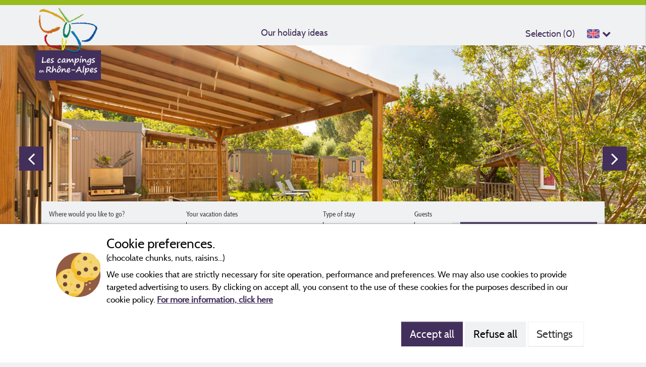

--- FILE ---
content_type: text/html; charset=utf-8
request_url: https://www.camping-rhonealpes.com/en/camping-la-bissera
body_size: 73916
content:



<!DOCTYPE html>
<html>
<head>
    <meta charset="utf-8"/>
    <meta name="viewport" content="width=device-width, initial-scale=1.0">
    <meta http-equiv="X-UA-Compatible" content="IE=edge"/>
    <meta name="referrer" content="unsafe-url">
        <meta name="facebook-domain-verification" content="1qotf75y8vkkf0i7wkcir1ld34jous"/>
    <script>
        window.isRhoneAlpes = true;
        (function () {
            if ("-ms-user-select" in document.documentElement.style &&
                navigator.userAgent.match(/IEMobile\/10\.0/)) {
                var msViewportStyle = document.createElement("style");
                msViewportStyle.appendChild(
                    document.createTextNode("@-ms-viewport{width:100%!important}")
                );
                document.getElementsByTagName("head")[0].appendChild(msViewportStyle);
            }
        })();
    </script>

        <title>Camping la Bissera | Is&#xE8;re | Campingsrhonealpes.com</title>
        <meta name="description" content="See all information on Camping la Bissera Located at Pommier De Beaurepaire | Is&#xE8;re. Contact us: &#x2B;33 (0)4 74 54 22 54" />


    <meta name="robots" content="index,follow">
    <meta name="googlebot" content="index,follow">

    <link rel="canonical" href="https://www.camping-rhonealpes.com/en/camping-la-bissera" />



    
    <link rel="shortcut icon" type="image/x-icon" href="/images/favicon.ico"/>
    
    
<link rel="alternate" href="https://www.camping-rhonealpes.com/en/camping-la-bissera" hreflang="en-GB"/>
<link rel="alternate" href="https://www.camping-rhonealpes.com/en/camping-la-bissera" hreflang="en-US"/>
<link rel="alternate" href="https://www.camping-rhonealpes.com/fr/camping-la-bissera" hreflang="x-default"/>
<link rel="alternate" href="https://www.camping-rhonealpes.com/fr/camping-la-bissera" hreflang="fr-FR"/>
<link rel="alternate" href="https://www.camping-rhonealpes.com/fr/camping-la-bissera" hreflang="fr-BE"/>
<link rel="alternate" href="https://www.camping-rhonealpes.com/fr/camping-la-bissera" hreflang="fr-CH"/>
<link rel="alternate" href="https://www.camping-rhonealpes.com/de/camping-la-bissera" hreflang="de-DE"/>
<link rel="alternate" href="https://www.camping-rhonealpes.com/de/camping-la-bissera" hreflang="de-AT"/>
<link rel="alternate" href="https://www.camping-rhonealpes.com/de/camping-la-bissera" hreflang="de-CH"/>
<link rel="alternate" href="https://www.camping-rhonealpes.com/nl/camping-la-bissera" hreflang="nl-NL"/>
<link rel="alternate" href="https://www.camping-rhonealpes.com/nl/camping-la-bissera" hreflang="nl-BE"/>
    
    <link rel="stylesheet" href="/bundles/cssmain?v=xtQ9V6xRtsv2SFqSGYlJnWzm9lQ" />
    
    <meta name="google-site-verification"/>
    <script src="https://cdnjs.cloudflare.com/ajax/libs/moment.js/2.24.0/moment.min.js" integrity="sha256-4iQZ6BVL4qNKlQ27TExEhBN1HFPvAvAMbFavKKosSWQ=" crossorigin="anonymous"></script>
    
    <!-- CRITICAL JS -->
    
    <!-- En production le script est en 'inline' -->
    
        <script type="text/javascript">/*! jQuery v3.7.0 | (c) OpenJS Foundation and other contributors | jquery.org/license */
!function(n,t){"use strict";"object"==typeof module&&"object"==typeof module.exports?module.exports=n.document?t(n,!0):function(n){if(!n.document)throw new Error("jQuery requires a window with a document");return t(n)}:t(n)}("undefined"!=typeof window?window:this,function(n,t){"use strict";function nu(n,t,i){var r,e,f=(i=i||u).createElement("script");if(f.text=n,t)for(r in ae)(e=t[r]||t.getAttribute&&t.getAttribute(r))&&f.setAttribute(r,e);i.head.appendChild(f).parentNode.removeChild(f)}function et(n){return null==n?n+"":"object"==typeof n||"function"==typeof n?oi[dr.call(n)]||"object":typeof n}function ki(n){var t=!!n&&"length"in n&&n.length,i=et(n);return!e(n)&&!ft(n)&&("array"===i||0===t||"number"==typeof t&&0<t&&t-1 in n)}function s(n,t){return n.nodeName&&n.nodeName.toLowerCase()===t.toLowerCase()}function be(n,t){return t?"\0"===n?"�":n.slice(0,-1)+"\\"+n.charCodeAt(n.length-1).toString(16)+" ":"\\"+n}function di(n,t,r){return e(t)?i.grep(n,function(n,i){return!!t.call(n,i,n)!==r}):t.nodeType?i.grep(n,function(n){return n===t!==r}):"string"!=typeof t?i.grep(n,function(n){return-1<d.call(t,n)!==r}):i.filter(t,n,r)}function cu(n,t){while((n=n[t])&&1!==n.nodeType);return n}function st(n){return n}function hi(n){throw n;}function lu(n,t,i,r){var u;try{n&&e(u=n.promise)?u.call(n).done(t).fail(i):n&&e(u=n.then)?u.call(n,t,i):t.apply(void 0,[n].slice(r))}catch(n){i.apply(void 0,[n])}}function li(){u.removeEventListener("DOMContentLoaded",li);n.removeEventListener("load",li);i.ready()}function ge(n,t){return t.toUpperCase()}function k(n){return n.replace(ke,"ms-").replace(de,ge)}function ni(){this.expando=i.expando+ni.uid++}function vu(n,t,i){var u,r;if(void 0===i&&1===n.nodeType)if(u="data-"+t.replace(to,"-$&").toLowerCase(),"string"==typeof(i=n.getAttribute(u))){try{i="true"===(r=i)||"false"!==r&&("null"===r?null:r===+r+""?+r:no.test(r)?JSON.parse(r):r)}catch(n){}c.set(n,t,i)}else i=void 0;return i}function pu(n,t,r,u){var s,h,c=20,l=u?function(){return u.cur()}:function(){return i.css(n,t,"")},o=l(),e=r&&r[3]||(i.cssNumber[t]?"":"px"),f=n.nodeType&&(i.cssNumber[t]||"px"!==e&&+o)&&ti.exec(i.css(n,t));if(f&&f[3]!==e){for(o/=2,e=e||f[3],f=+o||1;c--;)i.style(n,t,f+e),(1-h)*(1-(h=l()/o||.5))<=0&&(c=0),f/=h;f*=2;i.style(n,t,f+e);r=r||[]}return r&&(f=+f||+o||0,s=r[1]?f+(r[1]+1)*r[2]:+r[2],u&&(u.unit=e,u.start=f,u.end=s)),s}function lt(n,t){for(var h,f,a,s,c,l,e,o=[],u=0,v=n.length;u<v;u++)(f=n[u]).style&&(h=f.style.display,t?("none"===h&&(o[u]=r.get(f,"display")||null,o[u]||(f.style.display="")),""===f.style.display&&ii(f)&&(o[u]=(e=c=s=void 0,c=(a=f).ownerDocument,l=a.nodeName,(e=gi[l])||(s=c.body.appendChild(c.createElement(l)),e=i.css(s,"display"),s.parentNode.removeChild(s),"none"===e&&(e="block"),gi[l]=e)))):"none"!==h&&(o[u]="none",r.set(f,"display",h)));for(u=0;u<v;u++)null!=o[u]&&(n[u].style.display=o[u]);return n}function l(n,t){var r;return r="undefined"!=typeof n.getElementsByTagName?n.getElementsByTagName(t||"*"):"undefined"!=typeof n.querySelectorAll?n.querySelectorAll(t||"*"):[],void 0===t||t&&s(n,t)?i.merge([n],r):r}function nr(n,t){for(var i=0,u=n.length;i<u;i++)r.set(n[i],"globalEval",!t||r.get(t[i],"globalEval"))}function du(n,t,r,u,f){for(var e,o,p,c,w,a,s=t.createDocumentFragment(),y=[],h=0,b=n.length;h<b;h++)if((e=n[h])||0===e)if("object"===et(e))i.merge(y,e.nodeType?[e]:e);else if(ku.test(e)){for(o=o||s.appendChild(t.createElement("div")),p=(wu.exec(e)||["",""])[1].toLowerCase(),c=v[p]||v._default,o.innerHTML=c[1]+i.htmlPrefilter(e)+c[2],a=c[0];a--;)o=o.lastChild;i.merge(y,o.childNodes);(o=s.firstChild).textContent=""}else y.push(t.createTextNode(e));for(s.textContent="",h=0;e=y[h++];)if(u&&-1<i.inArray(e,u))f&&f.push(e);else if(w=ct(e),o=l(s.appendChild(e),"script"),w&&nr(o),r)for(a=0;e=o[a++];)bu.test(e.type||"")&&r.push(e);return s}function at(){return!0}function vt(){return!1}function ir(n,t,r,u,f,e){var o,s;if("object"==typeof t){for(s in"string"!=typeof r&&(u=u||r,r=void 0),t)ir(n,s,r,u,t[s],e);return n}if(null==u&&null==f?(f=r,u=r=void 0):null==f&&("string"==typeof r?(f=u,u=void 0):(f=u,u=r,r=void 0)),!1===f)f=vt;else if(!f)return n;return 1===e&&(o=f,(f=function(n){return i().off(n),o.apply(this,arguments)}).guid=o.guid||(o.guid=i.guid++)),n.each(function(){i.event.add(this,t,f,u,r)})}function vi(n,t,u){u?(r.set(n,t,!1),i.event.add(n,t,{namespace:!1,handler:function(n){var f,u=r.get(this,t);if(1&n.isTrigger&&this[t]){if(u)(i.event.special[t]||{}).delegateType&&n.stopPropagation();else if(u=a.call(arguments),r.set(this,t,u),this[t](),f=r.get(this,t),r.set(this,t,!1),u!==f)return n.stopImmediatePropagation(),n.preventDefault(),f}else u&&(r.set(this,t,i.event.trigger(u[0],u.slice(1),this)),n.stopPropagation(),n.isImmediatePropagationStopped=at)}})):void 0===r.get(n,t)&&i.event.add(n,t,at)}function gu(n,t){return s(n,"table")&&s(11!==t.nodeType?t:t.firstChild,"tr")&&i(n).children("tbody")[0]||n}function eo(n){return n.type=(null!==n.getAttribute("type"))+"/"+n.type,n}function oo(n){return"true/"===(n.type||"").slice(0,5)?n.type=n.type.slice(5):n.removeAttribute("type"),n}function nf(n,t){var u,o,f,s,h,e;if(1===t.nodeType){if(r.hasData(n)&&(e=r.get(n).events))for(f in r.remove(t,"handle events"),e)for(u=0,o=e[f].length;u<o;u++)i.event.add(t,f,e[f][u]);c.hasData(n)&&(s=c.access(n),h=i.extend({},s),c.set(t,h))}}function yt(n,t,u,o){t=kr(t);var a,b,c,v,s,y,h=0,p=n.length,d=p-1,w=t[0],k=e(w);if(k||1<p&&"string"==typeof w&&!f.checkClone&&uo.test(w))return n.each(function(i){var r=n.eq(i);k&&(t[0]=w.call(this,i,r.html()));yt(r,t,u,o)});if(p&&(b=(a=du(t,n[0].ownerDocument,!1,n,o)).firstChild,1===a.childNodes.length&&(a=b),b||o)){for(v=(c=i.map(l(a,"script"),eo)).length;h<p;h++)s=a,h!==d&&(s=i.clone(s,!0,!0),v&&i.merge(c,l(s,"script"))),u.call(n[h],s,h);if(v)for(y=c[c.length-1].ownerDocument,i.map(c,oo),h=0;h<v;h++)s=c[h],bu.test(s.type||"")&&!r.access(s,"globalEval")&&i.contains(y,s)&&(s.src&&"module"!==(s.type||"").toLowerCase()?i._evalUrl&&!s.noModule&&i._evalUrl(s.src,{nonce:s.nonce||s.getAttribute("nonce")},y):nu(s.textContent.replace(fo,""),s,y))}return n}function tf(n,t,r){for(var u,e=t?i.filter(t,n):n,f=0;null!=(u=e[f]);f++)r||1!==u.nodeType||i.cleanData(l(u)),u.parentNode&&(r&&ct(u)&&nr(l(u,"script")),u.parentNode.removeChild(u));return n}function ui(n,t,r){var o,s,h,u,c=ur.test(t),e=n.style;return(r=r||yi(n))&&(u=r.getPropertyValue(t)||r[t],c&&u&&(u=u.replace(gt,"$1")||void 0),""!==u||ct(n)||(u=i.style(n,t)),!f.pixelBoxStyles()&&rr.test(u)&&so.test(t)&&(o=e.width,s=e.minWidth,h=e.maxWidth,e.minWidth=e.maxWidth=e.width=u,u=r.width,e.width=o,e.minWidth=s,e.maxWidth=h)),void 0!==u?u+"":u}function uf(n,t){return{get:function(){if(!n())return(this.get=t).apply(this,arguments);delete this.get}}}function fr(n){var t=i.cssProps[n]||sf[n];return t||(n in ef?n:sf[n]=function(n){for(var i=n[0].toUpperCase()+n.slice(1),t=ff.length;t--;)if((n=ff[t]+i)in ef)return n}(n)||n)}function cf(n,t,i){var r=ti.exec(t);return r?Math.max(0,r[2]-(i||0))+(r[3]||"px"):t}function er(n,t,r,u,f,e){var o="width"===t?1:0,h=0,s=0,c=0;if(r===(u?"border":"content"))return 0;for(;o<4;o+=2)"margin"===r&&(c+=i.css(n,r+nt[o],!0,f)),u?("content"===r&&(s-=i.css(n,"padding"+nt[o],!0,f)),"margin"!==r&&(s-=i.css(n,"border"+nt[o]+"Width",!0,f))):(s+=i.css(n,"padding"+nt[o],!0,f),"padding"!==r?s+=i.css(n,"border"+nt[o]+"Width",!0,f):h+=i.css(n,"border"+nt[o]+"Width",!0,f));return!u&&0<=e&&(s+=Math.max(0,Math.ceil(n["offset"+t[0].toUpperCase()+t.slice(1)]-e-s-h-.5))||0),s+c}function lf(n,t,r){var e=yi(n),o=(!f.boxSizingReliable()||r)&&"border-box"===i.css(n,"boxSizing",!1,e),h=o,u=ui(n,t,e),c="offset"+t[0].toUpperCase()+t.slice(1);if(rr.test(u)){if(!r)return u;u="auto"}return(!f.boxSizingReliable()&&o||!f.reliableTrDimensions()&&s(n,"tr")||"auto"===u||!parseFloat(u)&&"inline"===i.css(n,"display",!1,e))&&n.getClientRects().length&&(o="border-box"===i.css(n,"boxSizing",!1,e),(h=c in n)&&(u=n[c])),(u=parseFloat(u)||0)+er(n,t,r||(o?"border":"content"),h,e,u)+"px"}function p(n,t,i,r,u){return new p.prototype.init(n,t,i,r,u)}function or(){pi&&(!1===u.hidden&&n.requestAnimationFrame?n.requestAnimationFrame(or):n.setTimeout(or,i.fx.interval),i.fx.tick())}function pf(){return n.setTimeout(function(){pt=void 0}),pt=Date.now()}function wi(n,t){var u,r=0,i={height:n};for(t=t?1:0;r<4;r+=2-t)i["margin"+(u=nt[r])]=i["padding"+u]=n;return t&&(i.opacity=i.width=n),i}function wf(n,t,i){for(var u,f=(w.tweeners[t]||[]).concat(w.tweeners["*"]),r=0,e=f.length;r<e;r++)if(u=f[r].call(i,t,n))return u}function w(n,t,r){var o,s,h=0,a=w.prefilters.length,f=i.Deferred().always(function(){delete l.elem}),l=function(){if(s)return!1;for(var o=pt||pf(),t=Math.max(0,u.startTime+u.duration-o),i=1-(t/u.duration||0),r=0,e=u.tweens.length;r<e;r++)u.tweens[r].run(i);return f.notifyWith(n,[u,i,t]),i<1&&e?t:(e||f.notifyWith(n,[u,1,0]),f.resolveWith(n,[u]),!1)},u=f.promise({elem:n,props:i.extend({},t),opts:i.extend(!0,{specialEasing:{},easing:i.easing._default},r),originalProperties:t,originalOptions:r,startTime:pt||pf(),duration:r.duration,tweens:[],createTween:function(t,r){var f=i.Tween(n,u.opts,t,r,u.opts.specialEasing[t]||u.opts.easing);return u.tweens.push(f),f},stop:function(t){var i=0,r=t?u.tweens.length:0;if(s)return this;for(s=!0;i<r;i++)u.tweens[i].run(1);return t?(f.notifyWith(n,[u,1,0]),f.resolveWith(n,[u,t])):f.rejectWith(n,[u,t]),this}}),c=u.props;for(!function(n,t){var r,f,e,u,o;for(r in n)if(e=t[f=k(r)],u=n[r],Array.isArray(u)&&(e=u[1],u=n[r]=u[0]),r!==f&&(n[f]=u,delete n[r]),(o=i.cssHooks[f])&&"expand"in o)for(r in u=o.expand(u),delete n[f],u)r in n||(n[r]=u[r],t[r]=e);else t[f]=e}(c,u.opts.specialEasing);h<a;h++)if(o=w.prefilters[h].call(u,n,c,u.opts))return e(o.stop)&&(i._queueHooks(u.elem,u.opts.queue).stop=o.stop.bind(o)),o;return i.map(c,wf,u),e(u.opts.start)&&u.opts.start.call(n,u),u.progress(u.opts.progress).done(u.opts.done,u.opts.complete).fail(u.opts.fail).always(u.opts.always),i.fx.timer(i.extend(l,{elem:n,anim:u,queue:u.opts.queue})),u}function rt(n){return(n.match(y)||[]).join(" ")}function ut(n){return n.getAttribute&&n.getAttribute("class")||""}function sr(n){return Array.isArray(n)?n:"string"==typeof n&&n.match(y)||[]}function ar(n,t,r,u){var f;if(Array.isArray(t))i.each(t,function(t,i){r||lo.test(n)?u(n,i):ar(n+"["+("object"==typeof i&&null!=i?t:"")+"]",i,r,u)});else if(r||"object"!==et(t))u(n,t);else for(f in t)ar(n+"["+f+"]",t[f],r,u)}function ue(n){return function(t,i){"string"!=typeof t&&(i=t,t="*");var r,u=0,f=t.toLowerCase().match(y)||[];if(e(i))while(r=f[u++])"+"===r[0]?(r=r.slice(1)||"*",(n[r]=n[r]||[]).unshift(i)):(n[r]=n[r]||[]).push(i)}}function fe(n,t,r,u){function e(s){var h;return f[s]=!0,i.each(n[s]||[],function(n,i){var s=i(t,r,u);return"string"!=typeof s||o||f[s]?o?!(h=s):void 0:(t.dataTypes.unshift(s),e(s),!1)}),h}var f={},o=n===vr;return e(t.dataTypes[0])||!f["*"]&&e("*")}function pr(n,t){var r,u,f=i.ajaxSettings.flatOptions||{};for(r in t)void 0!==t[r]&&((f[r]?n:u||(u={}))[r]=t[r]);return u&&i.extend(!0,n,u),n}var h=[],br=Object.getPrototypeOf,a=h.slice,kr=h.flat?function(n){return h.flat.call(n)}:function(n){return h.concat.apply([],n)},ei=h.push,d=h.indexOf,oi={},dr=oi.toString,dt=oi.hasOwnProperty,gr=dt.toString,le=gr.call(Object),f={},e=function(n){return"function"==typeof n&&"number"!=typeof n.nodeType&&"function"!=typeof n.item},ft=function(n){return null!=n&&n===n.window},u=n.document,ae={type:!0,src:!0,nonce:!0,noModule:!0},tu="3.7.0",ve=/HTML$/i,i=function(n,t){return new i.fn.init(n,t)},iu,b,si,eu,ou,su,hu,y,au,ci,ht,ii,gi,v,ku,tr,pt,pi,wt,af,vf,yf,bf,bt,kf,df,gf,cr,lr,ee,kt,oe,wr,bi,se,he,ce;i.fn=i.prototype={jquery:tu,constructor:i,length:0,toArray:function(){return a.call(this)},get:function(n){return null==n?a.call(this):n<0?this[n+this.length]:this[n]},pushStack:function(n){var t=i.merge(this.constructor(),n);return t.prevObject=this,t},each:function(n){return i.each(this,n)},map:function(n){return this.pushStack(i.map(this,function(t,i){return n.call(t,i,t)}))},slice:function(){return this.pushStack(a.apply(this,arguments))},first:function(){return this.eq(0)},last:function(){return this.eq(-1)},even:function(){return this.pushStack(i.grep(this,function(n,t){return(t+1)%2}))},odd:function(){return this.pushStack(i.grep(this,function(n,t){return t%2}))},eq:function(n){var i=this.length,t=+n+(n<0?i:0);return this.pushStack(0<=t&&t<i?[this[t]]:[])},end:function(){return this.prevObject||this.constructor()},push:ei,sort:h.sort,splice:h.splice};i.extend=i.fn.extend=function(){var s,u,f,t,o,c,n=arguments[0]||{},r=1,l=arguments.length,h=!1;for("boolean"==typeof n&&(h=n,n=arguments[r]||{},r++),"object"==typeof n||e(n)||(n={}),r===l&&(n=this,r--);r<l;r++)if(null!=(s=arguments[r]))for(u in s)t=s[u],"__proto__"!==u&&n!==t&&(h&&t&&(i.isPlainObject(t)||(o=Array.isArray(t)))?(f=n[u],c=o&&!Array.isArray(f)?[]:o||i.isPlainObject(f)?f:{},o=!1,n[u]=i.extend(h,c,t)):void 0!==t&&(n[u]=t));return n};i.extend({expando:"jQuery"+(tu+Math.random()).replace(/\D/g,""),isReady:!0,error:function(n){throw new Error(n);},noop:function(){},isPlainObject:function(n){var t,i;return!(!n||"[object Object]"!==dr.call(n))&&(!(t=br(n))||"function"==typeof(i=dt.call(t,"constructor")&&t.constructor)&&gr.call(i)===le)},isEmptyObject:function(n){for(var t in n)return!1;return!0},globalEval:function(n,t,i){nu(n,{nonce:t&&t.nonce},i)},each:function(n,t){var r,i=0;if(ki(n)){for(r=n.length;i<r;i++)if(!1===t.call(n[i],i,n[i]))break}else for(i in n)if(!1===t.call(n[i],i,n[i]))break;return n},text:function(n){var r,u="",f=0,t=n.nodeType;if(t){if(1===t||9===t||11===t)return n.textContent;if(3===t||4===t)return n.nodeValue}else while(r=n[f++])u+=i.text(r);return u},makeArray:function(n,t){var r=t||[];return null!=n&&(ki(Object(n))?i.merge(r,"string"==typeof n?[n]:n):ei.call(r,n)),r},inArray:function(n,t,i){return null==t?-1:d.call(t,n,i)},isXMLDoc:function(n){var i=n&&n.namespaceURI,t=n&&(n.ownerDocument||n).documentElement;return!ve.test(i||t&&t.nodeName||"HTML")},merge:function(n,t){for(var u=+t.length,i=0,r=n.length;i<u;i++)n[r++]=t[i];return n.length=r,n},grep:function(n,t,i){for(var u=[],r=0,f=n.length,e=!i;r<f;r++)!t(n[r],r)!==e&&u.push(n[r]);return u},map:function(n,t,i){var e,u,r=0,f=[];if(ki(n))for(e=n.length;r<e;r++)null!=(u=t(n[r],r,i))&&f.push(u);else for(r in n)null!=(u=t(n[r],r,i))&&f.push(u);return kr(f)},guid:1,support:f});"function"==typeof Symbol&&(i.fn[Symbol.iterator]=h[Symbol.iterator]);i.each("Boolean Number String Function Array Date RegExp Object Error Symbol".split(" "),function(n,t){oi["[object "+t+"]"]=t.toLowerCase()});var ye=h.pop,pe=h.sort,we=h.splice,o="[\\x20\\t\\r\\n\\f]",gt=new RegExp("^"+o+"+|((?:^|[^\\\\])(?:\\\\.)*)"+o+"+$","g");i.contains=function(n,t){var i=t&&t.parentNode;return n===i||!(!i||1!==i.nodeType||!(n.contains?n.contains(i):n.compareDocumentPosition&&16&n.compareDocumentPosition(i)))};iu=/([\0-\x1f\x7f]|^-?\d)|^-$|[^\x80-\uFFFF\w-]/g;i.escapeSelector=function(n){return(n+"").replace(iu,be)};b=u;si=ei;!function(){function r(n,t,o,s){var h,b,a,y,k,d,g,w=t&&t.ownerDocument,p=t?t.nodeType:9;if(o=o||[],"string"!=typeof n||!n||1!==p&&9!==p&&11!==p)return o;if(!s&&(nt(t),t=t||u,l)){if(11!==p&&(k=ir.exec(n)))if(h=k[1]){if(9===p){if(!(a=t.getElementById(h)))return o;if(a.id===h)return v.call(o,a),o}else if(w&&(a=w.getElementById(h))&&r.contains(t,a)&&a.id===h)return v.call(o,a),o}else{if(k[2])return v.apply(o,t.getElementsByTagName(n)),o;if((h=k[3])&&t.getElementsByClassName)return v.apply(o,t.getElementsByClassName(h)),o}if(!(st[n+" "]||c&&c.test(n))){if(g=n,w=t,1===p&&(ki.test(n)||li.test(n))){for((w=bt.test(n)&&kt(t.parentNode)||t)==t&&f.scope||((y=t.getAttribute("id"))?y=i.escapeSelector(y):t.setAttribute("id",y=e)),b=(d=lt(n)).length;b--;)d[b]=(y?"#"+y:":scope")+" "+at(d[b]);g=d.join(",")}try{return v.apply(o,w.querySelectorAll(g)),o}catch(t){st(n,!0)}finally{y===e&&t.removeAttribute("id")}}}return yi(n.replace(gt,"$1"),t,o,s)}function ct(){var n=[];return function i(r,u){return n.push(r+" ")>t.cacheLength&&delete i[n.shift()],i[r+" "]=u}}function y(n){return n[e]=!0,n}function ut(n){var t=u.createElement("fieldset");try{return!!n(t)}catch(n){return!1}finally{t.parentNode&&t.parentNode.removeChild(t);t=null}}function fr(n){return function(t){return s(t,"input")&&t.type===n}}function er(n){return function(t){return(s(t,"input")||s(t,"button"))&&t.type===n}}function ai(n){return function(t){return"form"in t?t.parentNode&&!1===t.disabled?"label"in t?"label"in t.parentNode?t.parentNode.disabled===n:t.disabled===n:t.isDisabled===n||t.isDisabled!==!n&&ur(t)===n:t.disabled===n:"label"in t&&t.disabled===n}}function it(n){return y(function(t){return t=+t,y(function(i,r){for(var u,f=n([],i.length,t),e=f.length;e--;)i[u=f[e]]&&(i[u]=!(r[u]=i[u]))})})}function kt(n){return n&&"undefined"!=typeof n.getElementsByTagName&&n}function nt(n){var s,h=n?n.ownerDocument||n:b;return h!=u&&9===h.nodeType&&h.documentElement&&(g=(u=h).documentElement,l=!i.isXMLDoc(u),pt=g.matches||g.webkitMatchesSelector||g.msMatchesSelector,b!=u&&(s=u.defaultView)&&s.top!==s&&s.addEventListener("unload",rr),f.getById=ut(function(n){return g.appendChild(n).id=i.expando,!u.getElementsByName||!u.getElementsByName(i.expando).length}),f.disconnectedMatch=ut(function(n){return pt.call(n,"*")}),f.scope=ut(function(){return u.querySelectorAll(":scope")}),f.cssHas=ut(function(){try{return u.querySelector(":has(*,:jqfake)"),!1}catch(n){return!0}}),f.getById?(t.filter.ID=function(n){var t=n.replace(w,k);return function(n){return n.getAttribute("id")===t}},t.find.ID=function(n,t){if("undefined"!=typeof t.getElementById&&l){var i=t.getElementById(n);return i?[i]:[]}}):(t.filter.ID=function(n){var t=n.replace(w,k);return function(n){var i="undefined"!=typeof n.getAttributeNode&&n.getAttributeNode("id");return i&&i.value===t}},t.find.ID=function(n,t){if("undefined"!=typeof t.getElementById&&l){var r,u,f,i=t.getElementById(n);if(i){if((r=i.getAttributeNode("id"))&&r.value===n)return[i];for(f=t.getElementsByName(n),u=0;i=f[u++];)if((r=i.getAttributeNode("id"))&&r.value===n)return[i]}return[]}}),t.find.TAG=function(n,t){return"undefined"!=typeof t.getElementsByTagName?t.getElementsByTagName(n):t.querySelectorAll(n)},t.find.CLASS=function(n,t){if("undefined"!=typeof t.getElementsByClassName&&l)return t.getElementsByClassName(n)},c=[],ut(function(n){var t;g.appendChild(n).innerHTML="<a id='"+e+"' href='' disabled='disabled'><\/a><select id='"+e+"-\r\\' disabled='disabled'><option selected=''><\/option><\/select>";n.querySelectorAll("[selected]").length||c.push("\\["+o+"*(?:value|"+oi+")");n.querySelectorAll("[id~="+e+"-]").length||c.push("~=");n.querySelectorAll("a#"+e+"+*").length||c.push(".#.+[+~]");n.querySelectorAll(":checked").length||c.push(":checked");(t=u.createElement("input")).setAttribute("type","hidden");n.appendChild(t).setAttribute("name","D");g.appendChild(n).disabled=!0;2!==n.querySelectorAll(":disabled").length&&c.push(":enabled",":disabled");(t=u.createElement("input")).setAttribute("name","");n.appendChild(t);n.querySelectorAll("[name='']").length||c.push("\\["+o+"*name"+o+"*="+o+"*(?:''|\"\")")}),f.cssHas||c.push(":has"),c=c.length&&new RegExp(c.join("|")),wt=function(n,t){if(n===t)return ot=!0,0;var i=!n.compareDocumentPosition-!t.compareDocumentPosition;return i||(1&(i=(n.ownerDocument||n)==(t.ownerDocument||t)?n.compareDocumentPosition(t):1)||!f.sortDetached&&t.compareDocumentPosition(n)===i?n===u||n.ownerDocument==b&&r.contains(b,n)?-1:t===u||t.ownerDocument==b&&r.contains(b,t)?1:ft?d.call(ft,n)-d.call(ft,t):0:4&i?-1:1)}),u}function vi(){}function lt(n,i){var e,f,s,o,u,h,c,l=fi[n+" "];if(l)return i?0:l.slice(0);for(u=n,h=[],c=t.preFilter;u;){for(o in e&&!(f=bi.exec(u))||(f&&(u=u.slice(f[0].length)||u),h.push(s=[])),e=!1,(f=li.exec(u))&&(e=f.shift(),s.push({value:e,type:f[0].replace(gt," ")}),u=u.slice(e.length)),t.filter)(f=ht[o].exec(u))&&(!c[o]||(f=c[o](f)))&&(e=f.shift(),s.push({value:e,type:o,matches:f}),u=u.slice(e.length));if(!e)break}return i?u.length:u?r.error(n):fi(n,h).slice(0)}function at(n){for(var t=0,r=n.length,i="";t<r;t++)i+=n[t].value;return i}function vt(n,t,i){var r=t.dir,u=t.next,f=u||r,o=i&&"parentNode"===f,h=pi++;return t.first?function(t,i,u){while(t=t[r])if(1===t.nodeType||o)return n(t,i,u);return!1}:function(t,i,c){var l,a,v=[p,h];if(c){while(t=t[r])if((1===t.nodeType||o)&&n(t,i,c))return!0}else while(t=t[r])if(1===t.nodeType||o)if(a=t[e]||(t[e]={}),u&&s(t,u))t=t[r]||t;else{if((l=a[f])&&l[0]===p&&l[1]===h)return v[2]=l[2];if((a[f]=v)[2]=n(t,i,c))return!0}return!1}}function ni(n){return 1<n.length?function(t,i,r){for(var u=n.length;u--;)if(!n[u](t,i,r))return!1;return!0}:n[0]}function yt(n,t,i,r,u){for(var e,o=[],f=0,s=n.length,h=null!=t;f<s;f++)(e=n[f])&&(i&&!i(e,r,u)||(o.push(e),h&&t.push(f)));return o}function ti(n,t,i,u,f,o){return u&&!u[e]&&(u=ti(u)),f&&!f[e]&&(f=ti(f,o)),y(function(e,o,s,h){var a,l,y,c,b=[],w=[],k=o.length,g=e||function(n,t,i){for(var u=0,f=t.length;u<f;u++)r(n,t[u],i);return i}(t||"*",s.nodeType?[s]:s,[]),p=!n||!e&&t?g:yt(g,b,n,s,h);if(i?i(p,c=f||(e?n:k||u)?[]:o,s,h):c=p,u)for(a=yt(c,w),u(a,[],s,h),l=a.length;l--;)(y=a[l])&&(c[w[l]]=!(p[w[l]]=y));if(e){if(f||n){if(f){for(a=[],l=c.length;l--;)(y=c[l])&&a.push(p[l]=y);f(null,c=[],a,h)}for(l=c.length;l--;)(y=c[l])&&-1<(a=f?d.call(e,y):b[l])&&(e[a]=!(o[a]=y))}}else c=yt(c===o?c.splice(k,c.length):c),f?f(null,o,c,h):v.apply(o,c)})}function ii(n){for(var o,u,r,s=n.length,h=t.relative[n[0].type],c=h||t.relative[" "],i=h?1:0,l=vt(function(n){return n===o},c,!0),a=vt(function(n){return-1<d.call(o,n)},c,!0),f=[function(n,t,i){var r=!h&&(i||t!=et)||((o=t).nodeType?l(n,t,i):a(n,t,i));return o=null,r}];i<s;i++)if(u=t.relative[n[i].type])f=[vt(ni(f),u)];else{if((u=t.filter[n[i].type].apply(null,n[i].matches))[e]){for(r=++i;r<s;r++)if(t.relative[n[r].type])break;return ti(1<i&&ni(f),1<i&&at(n.slice(0,i-1).concat({value:" "===n[i-2].type?"*":""})).replace(gt,"$1"),u,i<r&&ii(n.slice(i,r)),r<s&&ii(n=n.slice(r)),r<s&&at(n))}f.push(u)}return ni(f)}function ri(n,r){var s,h,c,o,a,w,b=[],k=[],f=ei[n+" "];if(!f){for(r||(r=lt(n)),s=r.length;s--;)(f=ii(r[s]))[e]?b.push(f):k.push(f);(f=ei(n,(h=k,o=0<(c=b).length,a=0<h.length,w=function(n,r,f,e,s){var y,g,k,d=0,w="0",tt=n&&[],b=[],it=et,rt=n||a&&t.find.TAG("*",s),ut=p+=null==it?1:Math.random()||.1,ft=rt.length;for(s&&(et=r==u||r||s);w!==ft&&null!=(y=rt[w]);w++){if(a&&y){for(g=0,r||y.ownerDocument==u||(nt(y),f=!l);k=h[g++];)if(k(y,r||u,f)){v.call(e,y);break}s&&(p=ut)}o&&((y=!k&&y)&&d--,n&&tt.push(y))}if(d+=w,o&&w!==d){for(g=0;k=c[g++];)k(tt,b,r,f);if(n){if(0<d)while(w--)tt[w]||b[w]||(b[w]=ye.call(e));b=yt(b)}v.apply(e,b);s&&!n&&0<b.length&&1<d+c.length&&i.uniqueSort(e)}return s&&(p=ut,et=it),tt},o?y(w):w))).selector=n}return f}function yi(n,i,r,u){var o,f,e,c,a,h="function"==typeof n&&n,s=!u&&lt(n=h.selector||n);if(r=r||[],1===s.length){if(2<(f=s[0]=s[0].slice(0)).length&&"ID"===(e=f[0]).type&&9===i.nodeType&&l&&t.relative[f[1].type]){if(!(i=(t.find.ID(e.matches[0].replace(w,k),i)||[])[0]))return r;h&&(i=i.parentNode);n=n.slice(f.shift().value.length)}for(o=ht.needsContext.test(n)?0:f.length;o--;){if(e=f[o],t.relative[c=e.type])break;if((a=t.find[c])&&(u=a(e.matches[0].replace(w,k),bt.test(f[0].type)&&kt(i.parentNode)||i))){if(f.splice(o,1),!(n=u.length&&at(f)))return v.apply(r,u),r;break}}}return(h||ri(n,s))(u,i,!l,r,!i||bt.test(n)&&kt(i.parentNode)||i),r}var rt,t,et,ft,ot,u,g,l,c,pt,v=si,e=i.expando,p=0,pi=0,ui=ct(),fi=ct(),ei=ct(),st=ct(),wt=function(n,t){return n===t&&(ot=!0),0},oi="checked|selected|async|autofocus|autoplay|controls|defer|disabled|hidden|ismap|loop|multiple|open|readonly|required|scoped",tt="(?:\\\\[\\da-fA-F]{1,6}"+o+"?|\\\\[^\\r\\n\\f]|[\\w-]|[^\0-\\x7f])+",hi="\\["+o+"*("+tt+")(?:"+o+"*([*^$|!~]?=)"+o+"*(?:'((?:\\\\.|[^\\\\'])*)'|\"((?:\\\\.|[^\\\\\"])*)\"|("+tt+"))|)"+o+"*\\]",ci=":("+tt+")(?:\\((('((?:\\\\.|[^\\\\'])*)'|\"((?:\\\\.|[^\\\\\"])*)\")|((?:\\\\.|[^\\\\()[\\]]|"+hi+")*)|.*)\\)|)",wi=new RegExp(o+"+","g"),bi=new RegExp("^"+o+"*,"+o+"*"),li=new RegExp("^"+o+"*([>+~]|"+o+")"+o+"*"),ki=new RegExp(o+"|>"),di=new RegExp(ci),gi=new RegExp("^"+tt+"$"),ht={ID:new RegExp("^#("+tt+")"),CLASS:new RegExp("^\\.("+tt+")"),TAG:new RegExp("^("+tt+"|[*])"),ATTR:new RegExp("^"+hi),PSEUDO:new RegExp("^"+ci),CHILD:new RegExp("^:(only|first|last|nth|nth-last)-(child|of-type)(?:\\("+o+"*(even|odd|(([+-]|)(\\d*)n|)"+o+"*(?:([+-]|)"+o+"*(\\d+)|))"+o+"*\\)|)","i"),bool:new RegExp("^(?:"+oi+")$","i"),needsContext:new RegExp("^"+o+"*[>+~]|:(even|odd|eq|gt|lt|nth|first|last)(?:\\("+o+"*((?:-\\d)?\\d*)"+o+"*\\)|)(?=[^-]|$)","i")},nr=/^(?:input|select|textarea|button)$/i,tr=/^h\d$/i,ir=/^(?:#([\w-]+)|(\w+)|\.([\w-]+))$/,bt=/[+~]/,w=new RegExp("\\\\[\\da-fA-F]{1,6}"+o+"?|\\\\([^\\r\\n\\f])","g"),k=function(n,t){var i="0x"+n.slice(1)-65536;return t||(i<0?String.fromCharCode(i+65536):String.fromCharCode(i>>10|55296,1023&i|56320))},rr=function(){nt()},ur=vt(function(n){return!0===n.disabled&&s(n,"fieldset")},{dir:"parentNode",next:"legend"});try{v.apply(h=a.call(b.childNodes),b.childNodes);h[b.childNodes.length].nodeType}catch(rt){v={apply:function(n,t){si.apply(n,a.call(t))},call:function(n){si.apply(n,a.call(arguments,1))}}}for(rt in r.matches=function(n,t){return r(n,null,null,t)},r.matchesSelector=function(n,t){if(nt(n),l&&!st[t+" "]&&(!c||!c.test(t)))try{var i=pt.call(n,t);if(i||f.disconnectedMatch||n.document&&11!==n.document.nodeType)return i}catch(n){st(t,!0)}return 0<r(t,u,null,[n]).length},r.contains=function(n,t){return(n.ownerDocument||n)!=u&&nt(n),i.contains(n,t)},r.attr=function(n,i){(n.ownerDocument||n)!=u&&nt(n);var r=t.attrHandle[i.toLowerCase()],f=r&&dt.call(t.attrHandle,i.toLowerCase())?r(n,i,!l):void 0;return void 0!==f?f:n.getAttribute(i)},r.error=function(n){throw new Error("Syntax error, unrecognized expression: "+n);},i.uniqueSort=function(n){var r,u=[],t=0,i=0;if(ot=!f.sortStable,ft=!f.sortStable&&a.call(n,0),pe.call(n,wt),ot){while(r=n[i++])r===n[i]&&(t=u.push(i));while(t--)we.call(n,u[t],1)}return ft=null,n},i.fn.uniqueSort=function(){return this.pushStack(i.uniqueSort(a.apply(this)))},(t=i.expr={cacheLength:50,createPseudo:y,match:ht,attrHandle:{},find:{},relative:{">":{dir:"parentNode",first:!0}," ":{dir:"parentNode"},"+":{dir:"previousSibling",first:!0},"~":{dir:"previousSibling"}},preFilter:{ATTR:function(n){return n[1]=n[1].replace(w,k),n[3]=(n[3]||n[4]||n[5]||"").replace(w,k),"~="===n[2]&&(n[3]=" "+n[3]+" "),n.slice(0,4)},CHILD:function(n){return n[1]=n[1].toLowerCase(),"nth"===n[1].slice(0,3)?(n[3]||r.error(n[0]),n[4]=+(n[4]?n[5]+(n[6]||1):2*("even"===n[3]||"odd"===n[3])),n[5]=+(n[7]+n[8]||"odd"===n[3])):n[3]&&r.error(n[0]),n},PSEUDO:function(n){var i,t=!n[6]&&n[2];return ht.CHILD.test(n[0])?null:(n[3]?n[2]=n[4]||n[5]||"":t&&di.test(t)&&(i=lt(t,!0))&&(i=t.indexOf(")",t.length-i)-t.length)&&(n[0]=n[0].slice(0,i),n[2]=t.slice(0,i)),n.slice(0,3))}},filter:{TAG:function(n){var t=n.replace(w,k).toLowerCase();return"*"===n?function(){return!0}:function(n){return s(n,t)}},CLASS:function(n){var t=ui[n+" "];return t||(t=new RegExp("(^|"+o+")"+n+"("+o+"|$)"))&&ui(n,function(n){return t.test("string"==typeof n.className&&n.className||"undefined"!=typeof n.getAttribute&&n.getAttribute("class")||"")})},ATTR:function(n,t,i){return function(u){var f=r.attr(u,n);return null==f?"!="===t:!t||(f+="","="===t?f===i:"!="===t?f!==i:"^="===t?i&&0===f.indexOf(i):"*="===t?i&&-1<f.indexOf(i):"$="===t?i&&f.slice(-i.length)===i:"~="===t?-1<(" "+f.replace(wi," ")+" ").indexOf(i):"|="===t&&(f===i||f.slice(0,i.length+1)===i+"-"))}},CHILD:function(n,t,i,r,u){var h="nth"!==n.slice(0,3),o="last"!==n.slice(-4),f="of-type"===t;return 1===r&&0===u?function(n){return!!n.parentNode}:function(t,i,c){var w,d,l,v,b,k=h!==o?"nextSibling":"previousSibling",y=t.parentNode,nt=f&&t.nodeName.toLowerCase(),g=!c&&!f,a=!1;if(y){if(h){while(k){for(l=t;l=l[k];)if(f?s(l,nt):1===l.nodeType)return!1;b=k="only"===n&&!b&&"nextSibling"}return!0}if(b=[o?y.firstChild:y.lastChild],o&&g){for(a=(v=(w=(d=y[e]||(y[e]={}))[n]||[])[0]===p&&w[1])&&w[2],l=v&&y.childNodes[v];l=++v&&l&&l[k]||(a=v=0)||b.pop();)if(1===l.nodeType&&++a&&l===t){d[n]=[p,v,a];break}}else if(g&&(a=v=(w=(d=t[e]||(t[e]={}))[n]||[])[0]===p&&w[1]),!1===a)while(l=++v&&l&&l[k]||(a=v=0)||b.pop())if((f?s(l,nt):1===l.nodeType)&&++a&&(g&&((d=l[e]||(l[e]={}))[n]=[p,a]),l===t))break;return(a-=u)===r||a%r==0&&0<=a/r}}},PSEUDO:function(n,i){var f,u=t.pseudos[n]||t.setFilters[n.toLowerCase()]||r.error("unsupported pseudo: "+n);return u[e]?u(i):1<u.length?(f=[n,n,"",i],t.setFilters.hasOwnProperty(n.toLowerCase())?y(function(n,t){for(var e,r=u(n,i),f=r.length;f--;)n[e=d.call(n,r[f])]=!(t[e]=r[f])}):function(n){return u(n,0,f)}):u}},pseudos:{not:y(function(n){var t=[],r=[],i=ri(n.replace(gt,"$1"));return i[e]?y(function(n,t,r,u){for(var e,o=i(n,null,u,[]),f=n.length;f--;)(e=o[f])&&(n[f]=!(t[f]=e))}):function(n,u,f){return t[0]=n,i(t,null,f,r),t[0]=null,!r.pop()}}),has:y(function(n){return function(t){return 0<r(n,t).length}}),contains:y(function(n){return n=n.replace(w,k),function(t){return-1<(t.textContent||i.text(t)).indexOf(n)}}),lang:y(function(n){return gi.test(n||"")||r.error("unsupported lang: "+n),n=n.replace(w,k).toLowerCase(),function(t){var i;do if(i=l?t.lang:t.getAttribute("xml:lang")||t.getAttribute("lang"))return(i=i.toLowerCase())===n||0===i.indexOf(n+"-");while((t=t.parentNode)&&1===t.nodeType);return!1}}),target:function(t){var i=n.location&&n.location.hash;return i&&i.slice(1)===t.id},root:function(n){return n===g},focus:function(n){return n===function(){try{return u.activeElement}catch(n){}}()&&u.hasFocus()&&!!(n.type||n.href||~n.tabIndex)},enabled:ai(!1),disabled:ai(!0),checked:function(n){return s(n,"input")&&!!n.checked||s(n,"option")&&!!n.selected},selected:function(n){return n.parentNode&&n.parentNode.selectedIndex,!0===n.selected},empty:function(n){for(n=n.firstChild;n;n=n.nextSibling)if(n.nodeType<6)return!1;return!0},parent:function(n){return!t.pseudos.empty(n)},header:function(n){return tr.test(n.nodeName)},input:function(n){return nr.test(n.nodeName)},button:function(n){return s(n,"input")&&"button"===n.type||s(n,"button")},text:function(n){var t;return s(n,"input")&&"text"===n.type&&(null==(t=n.getAttribute("type"))||"text"===t.toLowerCase())},first:it(function(){return[0]}),last:it(function(n,t){return[t-1]}),eq:it(function(n,t,i){return[i<0?i+t:i]}),even:it(function(n,t){for(var i=0;i<t;i+=2)n.push(i);return n}),odd:it(function(n,t){for(var i=1;i<t;i+=2)n.push(i);return n}),lt:it(function(n,t,i){for(var r=i<0?i+t:t<i?t:i;0<=--r;)n.push(r);return n}),gt:it(function(n,t,i){for(var r=i<0?i+t:i;++r<t;)n.push(r);return n})}}).pseudos.nth=t.pseudos.eq,{radio:!0,checkbox:!0,file:!0,password:!0,image:!0})t.pseudos[rt]=fr(rt);for(rt in{submit:!0,reset:!0})t.pseudos[rt]=er(rt);vi.prototype=t.filters=t.pseudos;t.setFilters=new vi;f.sortStable=e.split("").sort(wt).join("")===e;nt();f.sortDetached=ut(function(n){return 1&n.compareDocumentPosition(u.createElement("fieldset"))});i.find=r;i.expr[":"]=i.expr.pseudos;i.unique=i.uniqueSort;r.compile=ri;r.select=yi;r.setDocument=nt;r.escape=i.escapeSelector;r.getText=i.text;r.isXML=i.isXMLDoc;r.selectors=i.expr;r.support=i.support;r.uniqueSort=i.uniqueSort}();var ot=function(n,t,r){for(var u=[],f=void 0!==r;(n=n[t])&&9!==n.nodeType;)if(1===n.nodeType){if(f&&i(n).is(r))break;u.push(n)}return u},ru=function(n,t){for(var i=[];n;n=n.nextSibling)1===n.nodeType&&n!==t&&i.push(n);return i},uu=i.expr.match.needsContext,fu=/^<([a-z][^\/\0>:\x20\t\r\n\f]*)[\x20\t\r\n\f]*\/?>(?:<\/\1>|)$/i;i.filter=function(n,t,r){var u=t[0];return r&&(n=":not("+n+")"),1===t.length&&1===u.nodeType?i.find.matchesSelector(u,n)?[u]:[]:i.find.matches(n,i.grep(t,function(n){return 1===n.nodeType}))};i.fn.extend({find:function(n){var t,r,u=this.length,f=this;if("string"!=typeof n)return this.pushStack(i(n).filter(function(){for(t=0;t<u;t++)if(i.contains(f[t],this))return!0}));for(r=this.pushStack([]),t=0;t<u;t++)i.find(n,f[t],r);return 1<u?i.uniqueSort(r):r},filter:function(n){return this.pushStack(di(this,n||[],!1))},not:function(n){return this.pushStack(di(this,n||[],!0))},is:function(n){return!!di(this,"string"==typeof n&&uu.test(n)?i(n):n||[],!1).length}});ou=/^(?:\s*(<[\w\W]+>)[^>]*|#([\w-]+))$/;(i.fn.init=function(n,t,r){var f,o;if(!n)return this;if(r=r||eu,"string"==typeof n){if(!(f="<"===n[0]&&">"===n[n.length-1]&&3<=n.length?[null,n,null]:ou.exec(n))||!f[1]&&t)return!t||t.jquery?(t||r).find(n):this.constructor(t).find(n);if(f[1]){if(t=t instanceof i?t[0]:t,i.merge(this,i.parseHTML(f[1],t&&t.nodeType?t.ownerDocument||t:u,!0)),fu.test(f[1])&&i.isPlainObject(t))for(f in t)e(this[f])?this[f](t[f]):this.attr(f,t[f]);return this}return(o=u.getElementById(f[2]))&&(this[0]=o,this.length=1),this}return n.nodeType?(this[0]=n,this.length=1,this):e(n)?void 0!==r.ready?r.ready(n):n(i):i.makeArray(n,this)}).prototype=i.fn;eu=i(u);su=/^(?:parents|prev(?:Until|All))/;hu={children:!0,contents:!0,next:!0,prev:!0};i.fn.extend({has:function(n){var t=i(n,this),r=t.length;return this.filter(function(){for(var n=0;n<r;n++)if(i.contains(this,t[n]))return!0})},closest:function(n,t){var r,f=0,o=this.length,u=[],e="string"!=typeof n&&i(n);if(!uu.test(n))for(;f<o;f++)for(r=this[f];r&&r!==t;r=r.parentNode)if(r.nodeType<11&&(e?-1<e.index(r):1===r.nodeType&&i.find.matchesSelector(r,n))){u.push(r);break}return this.pushStack(1<u.length?i.uniqueSort(u):u)},index:function(n){return n?"string"==typeof n?d.call(i(n),this[0]):d.call(this,n.jquery?n[0]:n):this[0]&&this[0].parentNode?this.first().prevAll().length:-1},add:function(n,t){return this.pushStack(i.uniqueSort(i.merge(this.get(),i(n,t))))},addBack:function(n){return this.add(null==n?this.prevObject:this.prevObject.filter(n))}});i.each({parent:function(n){var t=n.parentNode;return t&&11!==t.nodeType?t:null},parents:function(n){return ot(n,"parentNode")},parentsUntil:function(n,t,i){return ot(n,"parentNode",i)},next:function(n){return cu(n,"nextSibling")},prev:function(n){return cu(n,"previousSibling")},nextAll:function(n){return ot(n,"nextSibling")},prevAll:function(n){return ot(n,"previousSibling")},nextUntil:function(n,t,i){return ot(n,"nextSibling",i)},prevUntil:function(n,t,i){return ot(n,"previousSibling",i)},siblings:function(n){return ru((n.parentNode||{}).firstChild,n)},children:function(n){return ru(n.firstChild)},contents:function(n){return null!=n.contentDocument&&br(n.contentDocument)?n.contentDocument:(s(n,"template")&&(n=n.content||n),i.merge([],n.childNodes))}},function(n,t){i.fn[n]=function(r,u){var f=i.map(this,t,r);return"Until"!==n.slice(-5)&&(u=r),u&&"string"==typeof u&&(f=i.filter(u,f)),1<this.length&&(hu[n]||i.uniqueSort(f),su.test(n)&&f.reverse()),this.pushStack(f)}});y=/[^\x20\t\r\n\f]+/g;i.Callbacks=function(n){var l,h;n="string"==typeof n?(l=n,h={},i.each(l.match(y)||[],function(n,t){h[t]=!0}),h):i.extend({},n);var o,r,a,u,t=[],s=[],f=-1,v=function(){for(u=u||n.once,a=o=!0;s.length;f=-1)for(r=s.shift();++f<t.length;)!1===t[f].apply(r[0],r[1])&&n.stopOnFalse&&(f=t.length,r=!1);n.memory||(r=!1);o=!1;u&&(t=r?[]:"")},c={add:function(){return t&&(r&&!o&&(f=t.length-1,s.push(r)),function u(r){i.each(r,function(i,r){e(r)?n.unique&&c.has(r)||t.push(r):r&&r.length&&"string"!==et(r)&&u(r)})}(arguments),r&&!o&&v()),this},remove:function(){return i.each(arguments,function(n,r){for(var u;-1<(u=i.inArray(r,t,u));)t.splice(u,1),u<=f&&f--}),this},has:function(n){return n?-1<i.inArray(n,t):0<t.length},empty:function(){return t&&(t=[]),this},disable:function(){return u=s=[],t=r="",this},disabled:function(){return!t},lock:function(){return u=s=[],r||o||(t=r=""),this},locked:function(){return!!u},fireWith:function(n,t){return u||(t=[n,(t=t||[]).slice?t.slice():t],s.push(t),o||v()),this},fire:function(){return c.fireWith(this,arguments),this},fired:function(){return!!a}};return c};i.extend({Deferred:function(t){var u=[["notify","progress",i.Callbacks("memory"),i.Callbacks("memory"),2],["resolve","done",i.Callbacks("once memory"),i.Callbacks("once memory"),0,"resolved"],["reject","fail",i.Callbacks("once memory"),i.Callbacks("once memory"),1,"rejected"]],o="pending",f={state:function(){return o},always:function(){return r.done(arguments).fail(arguments),this},"catch":function(n){return f.then(null,n)},pipe:function(){var n=arguments;return i.Deferred(function(t){i.each(u,function(i,u){var f=e(n[u[4]])&&n[u[4]];r[u[1]](function(){var n=f&&f.apply(this,arguments);n&&e(n.promise)?n.promise().progress(t.notify).done(t.resolve).fail(t.reject):t[u[0]+"With"](this,f?[n]:arguments)})});n=null}).promise()},then:function(t,r,f){function s(t,r,u,f){return function(){var h=this,c=arguments,a=function(){var n,i;if(!(t<o)){if((n=u.apply(h,c))===r.promise())throw new TypeError("Thenable self-resolution");i=n&&("object"==typeof n||"function"==typeof n)&&n.then;e(i)?f?i.call(n,s(o,r,st,f),s(o,r,hi,f)):(o++,i.call(n,s(o,r,st,f),s(o,r,hi,f),s(o,r,st,r.notifyWith))):(u!==st&&(h=void 0,c=[n]),(f||r.resolveWith)(h,c))}},l=f?a:function(){try{a()}catch(a){i.Deferred.exceptionHook&&i.Deferred.exceptionHook(a,l.error);o<=t+1&&(u!==hi&&(h=void 0,c=[a]),r.rejectWith(h,c))}};t?l():(i.Deferred.getErrorHook?l.error=i.Deferred.getErrorHook():i.Deferred.getStackHook&&(l.error=i.Deferred.getStackHook()),n.setTimeout(l))}}var o=0;return i.Deferred(function(n){u[0][3].add(s(0,n,e(f)?f:st,n.notifyWith));u[1][3].add(s(0,n,e(t)?t:st));u[2][3].add(s(0,n,e(r)?r:hi))}).promise()},promise:function(n){return null!=n?i.extend(n,f):f}},r={};return i.each(u,function(n,t){var i=t[2],e=t[5];f[t[1]]=i.add;e&&i.add(function(){o=e},u[3-n][2].disable,u[3-n][3].disable,u[0][2].lock,u[0][3].lock);i.add(t[3].fire);r[t[0]]=function(){return r[t[0]+"With"](this===r?void 0:this,arguments),this};r[t[0]+"With"]=i.fireWith}),f.promise(r),t&&t.call(r,r),r},when:function(n){var f=arguments.length,t=f,o=Array(t),u=a.call(arguments),r=i.Deferred(),s=function(n){return function(t){o[n]=this;u[n]=1<arguments.length?a.call(arguments):t;--f||r.resolveWith(o,u)}};if(f<=1&&(lu(n,r.done(s(t)).resolve,r.reject,!f),"pending"===r.state()||e(u[t]&&u[t].then)))return r.then();while(t--)lu(u[t],s(t),r.reject);return r.promise()}});au=/^(Eval|Internal|Range|Reference|Syntax|Type|URI)Error$/;i.Deferred.exceptionHook=function(t,i){n.console&&n.console.warn&&t&&au.test(t.name)&&n.console.warn("jQuery.Deferred exception: "+t.message,t.stack,i)};i.readyException=function(t){n.setTimeout(function(){throw t;})};ci=i.Deferred();i.fn.ready=function(n){return ci.then(n)["catch"](function(n){i.readyException(n)}),this};i.extend({isReady:!1,readyWait:1,ready:function(n){(!0===n?--i.readyWait:i.isReady)||(i.isReady=!0)!==n&&0<--i.readyWait||ci.resolveWith(u,[i])}});i.ready.then=ci.then;"complete"===u.readyState||"loading"!==u.readyState&&!u.documentElement.doScroll?n.setTimeout(i.ready):(u.addEventListener("DOMContentLoaded",li),n.addEventListener("load",li));var g=function(n,t,r,u,f,o,s){var h=0,l=n.length,c=null==r;if("object"===et(r))for(h in f=!0,r)g(n,t,h,r[h],!0,o,s);else if(void 0!==u&&(f=!0,e(u)||(s=!0),c&&(s?(t.call(n,u),t=null):(c=t,t=function(n,t,r){return c.call(i(n),r)})),t))for(;h<l;h++)t(n[h],r,s?u:u.call(n[h],h,t(n[h],r)));return f?n:c?t.call(n):l?t(n[0],r):o},ke=/^-ms-/,de=/-([a-z])/g;ht=function(n){return 1===n.nodeType||9===n.nodeType||!+n.nodeType};ni.uid=1;ni.prototype={cache:function(n){var t=n[this.expando];return t||(t={},ht(n)&&(n.nodeType?n[this.expando]=t:Object.defineProperty(n,this.expando,{value:t,configurable:!0}))),t},set:function(n,t,i){var r,u=this.cache(n);if("string"==typeof t)u[k(t)]=i;else for(r in t)u[k(r)]=t[r];return u},get:function(n,t){return void 0===t?this.cache(n):n[this.expando]&&n[this.expando][k(t)]},access:function(n,t,i){return void 0===t||t&&"string"==typeof t&&void 0===i?this.get(n,t):(this.set(n,t,i),void 0!==i?i:t)},remove:function(n,t){var u,r=n[this.expando];if(void 0!==r){if(void 0!==t)for(u=(t=Array.isArray(t)?t.map(k):(t=k(t))in r?[t]:t.match(y)||[]).length;u--;)delete r[t[u]];(void 0===t||i.isEmptyObject(r))&&(n.nodeType?n[this.expando]=void 0:delete n[this.expando])}},hasData:function(n){var t=n[this.expando];return void 0!==t&&!i.isEmptyObject(t)}};var r=new ni,c=new ni,no=/^(?:\{[\w\W]*\}|\[[\w\W]*\])$/,to=/[A-Z]/g;i.extend({hasData:function(n){return c.hasData(n)||r.hasData(n)},data:function(n,t,i){return c.access(n,t,i)},removeData:function(n,t){c.remove(n,t)},_data:function(n,t,i){return r.access(n,t,i)},_removeData:function(n,t){r.remove(n,t)}});i.fn.extend({data:function(n,t){var f,u,e,i=this[0],o=i&&i.attributes;if(void 0===n){if(this.length&&(e=c.get(i),1===i.nodeType&&!r.get(i,"hasDataAttrs"))){for(f=o.length;f--;)o[f]&&0===(u=o[f].name).indexOf("data-")&&(u=k(u.slice(5)),vu(i,u,e[u]));r.set(i,"hasDataAttrs",!0)}return e}return"object"==typeof n?this.each(function(){c.set(this,n)}):g(this,function(t){var r;if(i&&void 0===t)return void 0!==(r=c.get(i,n))?r:void 0!==(r=vu(i,n))?r:void 0;this.each(function(){c.set(this,n,t)})},null,t,1<arguments.length,null,!0)},removeData:function(n){return this.each(function(){c.remove(this,n)})}});i.extend({queue:function(n,t,u){var f;if(n)return t=(t||"fx")+"queue",f=r.get(n,t),u&&(!f||Array.isArray(u)?f=r.access(n,t,i.makeArray(u)):f.push(u)),f||[]},dequeue:function(n,t){t=t||"fx";var r=i.queue(n,t),e=r.length,u=r.shift(),f=i._queueHooks(n,t);"inprogress"===u&&(u=r.shift(),e--);u&&("fx"===t&&r.unshift("inprogress"),delete f.stop,u.call(n,function(){i.dequeue(n,t)},f));!e&&f&&f.empty.fire()},_queueHooks:function(n,t){var u=t+"queueHooks";return r.get(n,u)||r.access(n,u,{empty:i.Callbacks("once memory").add(function(){r.remove(n,[t+"queue",u])})})}});i.fn.extend({queue:function(n,t){var r=2;return"string"!=typeof n&&(t=n,n="fx",r--),arguments.length<r?i.queue(this[0],n):void 0===t?this:this.each(function(){var r=i.queue(this,n,t);i._queueHooks(this,n);"fx"===n&&"inprogress"!==r[0]&&i.dequeue(this,n)})},dequeue:function(n){return this.each(function(){i.dequeue(this,n)})},clearQueue:function(n){return this.queue(n||"fx",[])},promise:function(n,t){var u,e=1,o=i.Deferred(),f=this,s=this.length,h=function(){--e||o.resolveWith(f,[f])};for("string"!=typeof n&&(t=n,n=void 0),n=n||"fx";s--;)(u=r.get(f[s],n+"queueHooks"))&&u.empty&&(e++,u.empty.add(h));return h(),o.promise(t)}});var yu=/[+-]?(?:\d*\.|)\d+(?:[eE][+-]?\d+|)/.source,ti=new RegExp("^(?:([+-])=|)("+yu+")([a-z%]*)$","i"),nt=["Top","Right","Bottom","Left"],tt=u.documentElement,ct=function(n){return i.contains(n.ownerDocument,n)},io={composed:!0};tt.getRootNode&&(ct=function(n){return i.contains(n.ownerDocument,n)||n.getRootNode(io)===n.ownerDocument});ii=function(n,t){return"none"===(n=t||n).style.display||""===n.style.display&&ct(n)&&"none"===i.css(n,"display")};gi={};i.fn.extend({show:function(){return lt(this,!0)},hide:function(){return lt(this)},toggle:function(n){return"boolean"==typeof n?n?this.show():this.hide():this.each(function(){ii(this)?i(this).show():i(this).hide()})}});var it,ai,ri=/^(?:checkbox|radio)$/i,wu=/<([a-z][^\/\0>\x20\t\r\n\f]*)/i,bu=/^$|^module$|\/(?:java|ecma)script/i;it=u.createDocumentFragment().appendChild(u.createElement("div"));(ai=u.createElement("input")).setAttribute("type","radio");ai.setAttribute("checked","checked");ai.setAttribute("name","t");it.appendChild(ai);f.checkClone=it.cloneNode(!0).cloneNode(!0).lastChild.checked;it.innerHTML="<textarea>x<\/textarea>";f.noCloneChecked=!!it.cloneNode(!0).lastChild.defaultValue;it.innerHTML="<option><\/option>";f.option=!!it.lastChild;v={thead:[1,"<table>","<\/table>"],col:[2,"<table><colgroup>","<\/colgroup><\/table>"],tr:[2,"<table><tbody>","<\/tbody><\/table>"],td:[3,"<table><tbody><tr>","<\/tr><\/tbody><\/table>"],_default:[0,"",""]};v.tbody=v.tfoot=v.colgroup=v.caption=v.thead;v.th=v.td;f.option||(v.optgroup=v.option=[1,"<select multiple='multiple'>","<\/select>"]);ku=/<|&#?\w+;/;tr=/^([^.]*)(?:\.(.+)|)/;i.event={global:{},add:function(n,t,u,f,e){var p,l,k,a,w,h,s,c,o,b,d,v=r.get(n);if(ht(n))for(u.handler&&(u=(p=u).handler,e=p.selector),e&&i.find.matchesSelector(tt,e),u.guid||(u.guid=i.guid++),(a=v.events)||(a=v.events=Object.create(null)),(l=v.handle)||(l=v.handle=function(t){if("undefined"!=typeof i&&i.event.triggered!==t.type)return i.event.dispatch.apply(n,arguments)}),w=(t=(t||"").match(y)||[""]).length;w--;)o=d=(k=tr.exec(t[w])||[])[1],b=(k[2]||"").split(".").sort(),o&&(s=i.event.special[o]||{},o=(e?s.delegateType:s.bindType)||o,s=i.event.special[o]||{},h=i.extend({type:o,origType:d,data:f,handler:u,guid:u.guid,selector:e,needsContext:e&&i.expr.match.needsContext.test(e),namespace:b.join(".")},p),(c=a[o])||((c=a[o]=[]).delegateCount=0,s.setup&&!1!==s.setup.call(n,f,b,l)||n.addEventListener&&n.addEventListener(o,l)),s.add&&(s.add.call(n,h),h.handler.guid||(h.handler.guid=u.guid)),e?c.splice(c.delegateCount++,0,h):c.push(h),i.event.global[o]=!0)},remove:function(n,t,u,f,e){var v,k,c,a,p,s,h,l,o,b,d,w=r.hasData(n)&&r.get(n);if(w&&(a=w.events)){for(p=(t=(t||"").match(y)||[""]).length;p--;)if(o=d=(c=tr.exec(t[p])||[])[1],b=(c[2]||"").split(".").sort(),o){for(h=i.event.special[o]||{},l=a[o=(f?h.delegateType:h.bindType)||o]||[],c=c[2]&&new RegExp("(^|\\.)"+b.join("\\.(?:.*\\.|)")+"(\\.|$)"),k=v=l.length;v--;)s=l[v],!e&&d!==s.origType||u&&u.guid!==s.guid||c&&!c.test(s.namespace)||f&&f!==s.selector&&("**"!==f||!s.selector)||(l.splice(v,1),s.selector&&l.delegateCount--,h.remove&&h.remove.call(n,s));k&&!l.length&&(h.teardown&&!1!==h.teardown.call(n,b,w.handle)||i.removeEvent(n,o,w.handle),delete a[o])}else for(o in a)i.event.remove(n,o+t[p],u,f,!0);i.isEmptyObject(a)&&r.remove(n,"handle events")}},dispatch:function(n){var u,h,c,e,f,l,s=new Array(arguments.length),t=i.event.fix(n),a=(r.get(this,"events")||Object.create(null))[t.type]||[],o=i.event.special[t.type]||{};for(s[0]=t,u=1;u<arguments.length;u++)s[u]=arguments[u];if(t.delegateTarget=this,!o.preDispatch||!1!==o.preDispatch.call(this,t)){for(l=i.event.handlers.call(this,t,a),u=0;(e=l[u++])&&!t.isPropagationStopped();)for(t.currentTarget=e.elem,h=0;(f=e.handlers[h++])&&!t.isImmediatePropagationStopped();)t.rnamespace&&!1!==f.namespace&&!t.rnamespace.test(f.namespace)||(t.handleObj=f,t.data=f.data,void 0!==(c=((i.event.special[f.origType]||{}).handle||f.handler).apply(e.elem,s))&&!1===(t.result=c)&&(t.preventDefault(),t.stopPropagation()));return o.postDispatch&&o.postDispatch.call(this,t),t.result}},handlers:function(n,t){var f,h,u,e,o,c=[],s=t.delegateCount,r=n.target;if(s&&r.nodeType&&!("click"===n.type&&1<=n.button))for(;r!==this;r=r.parentNode||this)if(1===r.nodeType&&("click"!==n.type||!0!==r.disabled)){for(e=[],o={},f=0;f<s;f++)void 0===o[u=(h=t[f]).selector+" "]&&(o[u]=h.needsContext?-1<i(u,this).index(r):i.find(u,this,null,[r]).length),o[u]&&e.push(h);e.length&&c.push({elem:r,handlers:e})}return r=this,s<t.length&&c.push({elem:r,handlers:t.slice(s)}),c},addProp:function(n,t){Object.defineProperty(i.Event.prototype,n,{enumerable:!0,configurable:!0,get:e(t)?function(){if(this.originalEvent)return t(this.originalEvent)}:function(){if(this.originalEvent)return this.originalEvent[n]},set:function(t){Object.defineProperty(this,n,{enumerable:!0,configurable:!0,writable:!0,value:t})}})},fix:function(n){return n[i.expando]?n:new i.Event(n)},special:{load:{noBubble:!0},click:{setup:function(n){var t=this||n;return ri.test(t.type)&&t.click&&s(t,"input")&&vi(t,"click",!0),!1},trigger:function(n){var t=this||n;return ri.test(t.type)&&t.click&&s(t,"input")&&vi(t,"click"),!0},_default:function(n){var t=n.target;return ri.test(t.type)&&t.click&&s(t,"input")&&r.get(t,"click")||s(t,"a")}},beforeunload:{postDispatch:function(n){void 0!==n.result&&n.originalEvent&&(n.originalEvent.returnValue=n.result)}}}};i.removeEvent=function(n,t,i){n.removeEventListener&&n.removeEventListener(t,i)};i.Event=function(n,t){if(!(this instanceof i.Event))return new i.Event(n,t);n&&n.type?(this.originalEvent=n,this.type=n.type,this.isDefaultPrevented=n.defaultPrevented||void 0===n.defaultPrevented&&!1===n.returnValue?at:vt,this.target=n.target&&3===n.target.nodeType?n.target.parentNode:n.target,this.currentTarget=n.currentTarget,this.relatedTarget=n.relatedTarget):this.type=n;t&&i.extend(this,t);this.timeStamp=n&&n.timeStamp||Date.now();this[i.expando]=!0};i.Event.prototype={constructor:i.Event,isDefaultPrevented:vt,isPropagationStopped:vt,isImmediatePropagationStopped:vt,isSimulated:!1,preventDefault:function(){var n=this.originalEvent;this.isDefaultPrevented=at;n&&!this.isSimulated&&n.preventDefault()},stopPropagation:function(){var n=this.originalEvent;this.isPropagationStopped=at;n&&!this.isSimulated&&n.stopPropagation()},stopImmediatePropagation:function(){var n=this.originalEvent;this.isImmediatePropagationStopped=at;n&&!this.isSimulated&&n.stopImmediatePropagation();this.stopPropagation()}};i.each({altKey:!0,bubbles:!0,cancelable:!0,changedTouches:!0,ctrlKey:!0,detail:!0,eventPhase:!0,metaKey:!0,pageX:!0,pageY:!0,shiftKey:!0,view:!0,char:!0,code:!0,charCode:!0,key:!0,keyCode:!0,button:!0,buttons:!0,clientX:!0,clientY:!0,offsetX:!0,offsetY:!0,pointerId:!0,pointerType:!0,screenX:!0,screenY:!0,targetTouches:!0,toElement:!0,touches:!0,which:!0},i.event.addProp);i.each({focus:"focusin",blur:"focusout"},function(n,t){function f(n){if(u.documentMode){var e=r.get(this,"handle"),f=i.event.fix(n);f.type="focusin"===n.type?"focus":"blur";f.isSimulated=!0;e(n);f.target===f.currentTarget&&e(f)}else i.event.simulate(t,n.target,i.event.fix(n))}i.event.special[n]={setup:function(){var i;if(vi(this,n,!0),!u.documentMode)return!1;(i=r.get(this,t))||this.addEventListener(t,f);r.set(this,t,(i||0)+1)},trigger:function(){return vi(this,n),!0},teardown:function(){var n;if(!u.documentMode)return!1;(n=r.get(this,t)-1)?r.set(this,t,n):(this.removeEventListener(t,f),r.remove(this,t))},_default:function(t){return r.get(t.target,n)},delegateType:t};i.event.special[t]={setup:function(){var i=this.ownerDocument||this.document||this,e=u.documentMode?this:i,o=r.get(e,t);o||(u.documentMode?this.addEventListener(t,f):i.addEventListener(n,f,!0));r.set(e,t,(o||0)+1)},teardown:function(){var e=this.ownerDocument||this.document||this,i=u.documentMode?this:e,o=r.get(i,t)-1;o?r.set(i,t,o):(u.documentMode?this.removeEventListener(t,f):e.removeEventListener(n,f,!0),r.remove(i,t))}}});i.each({mouseenter:"mouseover",mouseleave:"mouseout",pointerenter:"pointerover",pointerleave:"pointerout"},function(n,t){i.event.special[n]={delegateType:t,bindType:t,handle:function(n){var u,r=n.relatedTarget,f=n.handleObj;return r&&(r===this||i.contains(this,r))||(n.type=f.origType,u=f.handler.apply(this,arguments),n.type=t),u}}});i.fn.extend({on:function(n,t,i,r){return ir(this,n,t,i,r)},one:function(n,t,i,r){return ir(this,n,t,i,r,1)},off:function(n,t,r){var u,f;if(n&&n.preventDefault&&n.handleObj)return u=n.handleObj,i(n.delegateTarget).off(u.namespace?u.origType+"."+u.namespace:u.origType,u.selector,u.handler),this;if("object"==typeof n){for(f in n)this.off(f,t,n[f]);return this}return!1!==t&&"function"!=typeof t||(r=t,t=void 0),!1===r&&(r=vt),this.each(function(){i.event.remove(this,n,r,t)})}});var ro=/<script|<style|<link/i,uo=/checked\s*(?:[^=]|=\s*.checked.)/i,fo=/^\s*<!\[CDATA\[|\]\]>\s*$/g;i.extend({htmlPrefilter:function(n){return n},clone:function(n,t,r){var u,h,o,e,c,a,v,s=n.cloneNode(!0),y=ct(n);if(!(f.noCloneChecked||1!==n.nodeType&&11!==n.nodeType||i.isXMLDoc(n)))for(e=l(s),u=0,h=(o=l(n)).length;u<h;u++)c=o[u],a=e[u],void 0,"input"===(v=a.nodeName.toLowerCase())&&ri.test(c.type)?a.checked=c.checked:"input"!==v&&"textarea"!==v||(a.defaultValue=c.defaultValue);if(t)if(r)for(o=o||l(n),e=e||l(s),u=0,h=o.length;u<h;u++)nf(o[u],e[u]);else nf(n,s);return 0<(e=l(s,"script")).length&&nr(e,!y&&l(n,"script")),s},cleanData:function(n){for(var u,t,f,o=i.event.special,e=0;void 0!==(t=n[e]);e++)if(ht(t)){if(u=t[r.expando]){if(u.events)for(f in u.events)o[f]?i.event.remove(t,f):i.removeEvent(t,f,u.handle);t[r.expando]=void 0}t[c.expando]&&(t[c.expando]=void 0)}}});i.fn.extend({detach:function(n){return tf(this,n,!0)},remove:function(n){return tf(this,n)},text:function(n){return g(this,function(n){return void 0===n?i.text(this):this.empty().each(function(){1!==this.nodeType&&11!==this.nodeType&&9!==this.nodeType||(this.textContent=n)})},null,n,arguments.length)},append:function(){return yt(this,arguments,function(n){1!==this.nodeType&&11!==this.nodeType&&9!==this.nodeType||gu(this,n).appendChild(n)})},prepend:function(){return yt(this,arguments,function(n){if(1===this.nodeType||11===this.nodeType||9===this.nodeType){var t=gu(this,n);t.insertBefore(n,t.firstChild)}})},before:function(){return yt(this,arguments,function(n){this.parentNode&&this.parentNode.insertBefore(n,this)})},after:function(){return yt(this,arguments,function(n){this.parentNode&&this.parentNode.insertBefore(n,this.nextSibling)})},empty:function(){for(var n,t=0;null!=(n=this[t]);t++)1===n.nodeType&&(i.cleanData(l(n,!1)),n.textContent="");return this},clone:function(n,t){return n=null!=n&&n,t=null==t?n:t,this.map(function(){return i.clone(this,n,t)})},html:function(n){return g(this,function(n){var t=this[0]||{},r=0,u=this.length;if(void 0===n&&1===t.nodeType)return t.innerHTML;if("string"==typeof n&&!ro.test(n)&&!v[(wu.exec(n)||["",""])[1].toLowerCase()]){n=i.htmlPrefilter(n);try{for(;r<u;r++)1===(t=this[r]||{}).nodeType&&(i.cleanData(l(t,!1)),t.innerHTML=n);t=0}catch(n){}}t&&this.empty().append(n)},null,n,arguments.length)},replaceWith:function(){var n=[];return yt(this,arguments,function(t){var r=this.parentNode;i.inArray(this,n)<0&&(i.cleanData(l(this)),r&&r.replaceChild(t,this))},n)}});i.each({appendTo:"append",prependTo:"prepend",insertBefore:"before",insertAfter:"after",replaceAll:"replaceWith"},function(n,t){i.fn[n]=function(n){for(var u,f=[],e=i(n),o=e.length-1,r=0;r<=o;r++)u=r===o?this:this.clone(!0),i(e[r])[t](u),ei.apply(f,u.get());return this.pushStack(f)}});var rr=new RegExp("^("+yu+")(?!px)[a-z%]+$","i"),ur=/^--/,yi=function(t){var i=t.ownerDocument.defaultView;return i&&i.opener||(i=n),i.getComputedStyle(t)},rf=function(n,t,i){var u,r,f={};for(r in t)f[r]=n.style[r],n.style[r]=t[r];for(r in u=i.call(n),t)n.style[r]=f[r];return u},so=new RegExp(nt.join("|"),"i");!function(){function r(){if(t){s.style.cssText="position:absolute;left:-11111px;width:60px;margin-top:1px;padding:0;border:0";t.style.cssText="position:relative;display:block;box-sizing:border-box;overflow:scroll;margin:auto;border:1px;padding:1px;width:60%;top:1%";tt.appendChild(s).appendChild(t);var i=n.getComputedStyle(t);h="1%"!==i.top;v=12===e(i.marginLeft);t.style.right="60%";a=36===e(i.right);c=36===e(i.width);t.style.position="absolute";l=12===e(t.offsetWidth/3);tt.removeChild(s);t=null}}function e(n){return Math.round(parseFloat(n))}var h,c,l,a,o,v,s=u.createElement("div"),t=u.createElement("div");t.style&&(t.style.backgroundClip="content-box",t.cloneNode(!0).style.backgroundClip="",f.clearCloneStyle="content-box"===t.style.backgroundClip,i.extend(f,{boxSizingReliable:function(){return r(),c},pixelBoxStyles:function(){return r(),a},pixelPosition:function(){return r(),h},reliableMarginLeft:function(){return r(),v},scrollboxSize:function(){return r(),l},reliableTrDimensions:function(){var i,t,r,f;return null==o&&(i=u.createElement("table"),t=u.createElement("tr"),r=u.createElement("div"),i.style.cssText="position:absolute;left:-11111px;border-collapse:separate",t.style.cssText="border:1px solid",t.style.height="1px",r.style.height="9px",r.style.display="block",tt.appendChild(i).appendChild(t).appendChild(r),f=n.getComputedStyle(t),o=parseInt(f.height,10)+parseInt(f.borderTopWidth,10)+parseInt(f.borderBottomWidth,10)===t.offsetHeight,tt.removeChild(i)),o}}))}();var ff=["Webkit","Moz","ms"],ef=u.createElement("div").style,sf={};var ho=/^(none|table(?!-c[ea]).+)/,co={position:"absolute",visibility:"hidden",display:"block"},hf={letterSpacing:"0",fontWeight:"400"};i.extend({cssHooks:{opacity:{get:function(n,t){if(t){var i=ui(n,"opacity");return""===i?"1":i}}}},cssNumber:{animationIterationCount:!0,aspectRatio:!0,borderImageSlice:!0,columnCount:!0,flexGrow:!0,flexShrink:!0,fontWeight:!0,gridArea:!0,gridColumn:!0,gridColumnEnd:!0,gridColumnStart:!0,gridRow:!0,gridRowEnd:!0,gridRowStart:!0,lineHeight:!0,opacity:!0,order:!0,orphans:!0,scale:!0,widows:!0,zIndex:!0,zoom:!0,fillOpacity:!0,floodOpacity:!0,stopOpacity:!0,strokeMiterlimit:!0,strokeOpacity:!0},cssProps:{},style:function(n,t,r,u){if(n&&3!==n.nodeType&&8!==n.nodeType&&n.style){var e,h,o,c=k(t),l=ur.test(t),s=n.style;if(l||(t=fr(c)),o=i.cssHooks[t]||i.cssHooks[c],void 0===r)return o&&"get"in o&&void 0!==(e=o.get(n,!1,u))?e:s[t];"string"==(h=typeof r)&&(e=ti.exec(r))&&e[1]&&(r=pu(n,t,e),h="number");null!=r&&r==r&&("number"!==h||l||(r+=e&&e[3]||(i.cssNumber[c]?"":"px")),f.clearCloneStyle||""!==r||0!==t.indexOf("background")||(s[t]="inherit"),o&&"set"in o&&void 0===(r=o.set(n,r,u))||(l?s.setProperty(t,r):s[t]=r))}},css:function(n,t,r,u){var f,e,o,s=k(t);return ur.test(t)||(t=fr(s)),(o=i.cssHooks[t]||i.cssHooks[s])&&"get"in o&&(f=o.get(n,!0,r)),void 0===f&&(f=ui(n,t,u)),"normal"===f&&t in hf&&(f=hf[t]),""===r||r?(e=parseFloat(f),!0===r||isFinite(e)?e||0:f):f}});i.each(["height","width"],function(n,t){i.cssHooks[t]={get:function(n,r,u){if(r)return!ho.test(i.css(n,"display"))||n.getClientRects().length&&n.getBoundingClientRect().width?lf(n,t,u):rf(n,co,function(){return lf(n,t,u)})},set:function(n,r,u){var s,e=yi(n),h=!f.scrollboxSize()&&"absolute"===e.position,c=(h||u)&&"border-box"===i.css(n,"boxSizing",!1,e),o=u?er(n,t,u,c,e):0;return c&&h&&(o-=Math.ceil(n["offset"+t[0].toUpperCase()+t.slice(1)]-parseFloat(e[t])-er(n,t,"border",!1,e)-.5)),o&&(s=ti.exec(r))&&"px"!==(s[3]||"px")&&(n.style[t]=r,r=i.css(n,t)),cf(0,r,o)}}});i.cssHooks.marginLeft=uf(f.reliableMarginLeft,function(n,t){if(t)return(parseFloat(ui(n,"marginLeft"))||n.getBoundingClientRect().left-rf(n,{marginLeft:0},function(){return n.getBoundingClientRect().left}))+"px"});i.each({margin:"",padding:"",border:"Width"},function(n,t){i.cssHooks[n+t]={expand:function(i){for(var r=0,f={},u="string"==typeof i?i.split(" "):[i];r<4;r++)f[n+nt[r]+t]=u[r]||u[r-2]||u[0];return f}};"margin"!==n&&(i.cssHooks[n+t].set=cf)});i.fn.extend({css:function(n,t){return g(this,function(n,t,r){var f,e,o={},u=0;if(Array.isArray(t)){for(f=yi(n),e=t.length;u<e;u++)o[t[u]]=i.css(n,t[u],!1,f);return o}return void 0!==r?i.style(n,t,r):i.css(n,t)},n,t,1<arguments.length)}});((i.Tween=p).prototype={constructor:p,init:function(n,t,r,u,f,e){this.elem=n;this.prop=r;this.easing=f||i.easing._default;this.options=t;this.start=this.now=this.cur();this.end=u;this.unit=e||(i.cssNumber[r]?"":"px")},cur:function(){var n=p.propHooks[this.prop];return n&&n.get?n.get(this):p.propHooks._default.get(this)},run:function(n){var t,r=p.propHooks[this.prop];return this.pos=this.options.duration?t=i.easing[this.easing](n,this.options.duration*n,0,1,this.options.duration):t=n,this.now=(this.end-this.start)*t+this.start,this.options.step&&this.options.step.call(this.elem,this.now,this),r&&r.set?r.set(this):p.propHooks._default.set(this),this}}).init.prototype=p.prototype;(p.propHooks={_default:{get:function(n){var t;return 1!==n.elem.nodeType||null!=n.elem[n.prop]&&null==n.elem.style[n.prop]?n.elem[n.prop]:(t=i.css(n.elem,n.prop,""))&&"auto"!==t?t:0},set:function(n){i.fx.step[n.prop]?i.fx.step[n.prop](n):1!==n.elem.nodeType||!i.cssHooks[n.prop]&&null==n.elem.style[fr(n.prop)]?n.elem[n.prop]=n.now:i.style(n.elem,n.prop,n.now+n.unit)}}}).scrollTop=p.propHooks.scrollLeft={set:function(n){n.elem.nodeType&&n.elem.parentNode&&(n.elem[n.prop]=n.now)}};i.easing={linear:function(n){return n},swing:function(n){return.5-Math.cos(n*Math.PI)/2},_default:"swing"};i.fx=p.prototype.init;i.fx.step={};vf=/^(?:toggle|show|hide)$/;yf=/queueHooks$/;i.Animation=i.extend(w,{tweeners:{"*":[function(n,t){var i=this.createTween(n,t);return pu(i.elem,n,ti.exec(t),i),i}]},tweener:function(n,t){e(n)?(t=n,n=["*"]):n=n.match(y);for(var i,r=0,u=n.length;r<u;r++)i=n[r],w.tweeners[i]=w.tweeners[i]||[],w.tweeners[i].unshift(t)},prefilters:[function(n,t,u){var f,y,w,c,b,h,o,l,k="width"in t||"height"in t,v=this,p={},s=n.style,a=n.nodeType&&ii(n),e=r.get(n,"fxshow");for(f in u.queue||(null==(c=i._queueHooks(n,"fx")).unqueued&&(c.unqueued=0,b=c.empty.fire,c.empty.fire=function(){c.unqueued||b()}),c.unqueued++,v.always(function(){v.always(function(){c.unqueued--;i.queue(n,"fx").length||c.empty.fire()})})),t)if(y=t[f],vf.test(y)){if(delete t[f],w=w||"toggle"===y,y===(a?"hide":"show")){if("show"!==y||!e||void 0===e[f])continue;a=!0}p[f]=e&&e[f]||i.style(n,f)}if((h=!i.isEmptyObject(t))||!i.isEmptyObject(p))for(f in k&&1===n.nodeType&&(u.overflow=[s.overflow,s.overflowX,s.overflowY],null==(o=e&&e.display)&&(o=r.get(n,"display")),"none"===(l=i.css(n,"display"))&&(o?l=o:(lt([n],!0),o=n.style.display||o,l=i.css(n,"display"),lt([n]))),("inline"===l||"inline-block"===l&&null!=o)&&"none"===i.css(n,"float")&&(h||(v.done(function(){s.display=o}),null==o&&(l=s.display,o="none"===l?"":l)),s.display="inline-block")),u.overflow&&(s.overflow="hidden",v.always(function(){s.overflow=u.overflow[0];s.overflowX=u.overflow[1];s.overflowY=u.overflow[2]})),h=!1,p)h||(e?"hidden"in e&&(a=e.hidden):e=r.access(n,"fxshow",{display:o}),w&&(e.hidden=!a),a&&lt([n],!0),v.done(function(){for(f in a||lt([n]),r.remove(n,"fxshow"),p)i.style(n,f,p[f])})),h=wf(a?e[f]:0,f,v),f in e||(e[f]=h.start,a&&(h.end=h.start,h.start=0))}],prefilter:function(n,t){t?w.prefilters.unshift(n):w.prefilters.push(n)}});i.speed=function(n,t,r){var u=n&&"object"==typeof n?i.extend({},n):{complete:r||!r&&t||e(n)&&n,duration:n,easing:r&&t||t&&!e(t)&&t};return i.fx.off?u.duration=0:"number"!=typeof u.duration&&(u.duration=u.duration in i.fx.speeds?i.fx.speeds[u.duration]:i.fx.speeds._default),null!=u.queue&&!0!==u.queue||(u.queue="fx"),u.old=u.complete,u.complete=function(){e(u.old)&&u.old.call(this);u.queue&&i.dequeue(this,u.queue)},u};i.fn.extend({fadeTo:function(n,t,i,r){return this.filter(ii).css("opacity",0).show().end().animate({opacity:t},n,i,r)},animate:function(n,t,u,f){var s=i.isEmptyObject(n),o=i.speed(t,u,f),e=function(){var t=w(this,i.extend({},n),o);(s||r.get(this,"finish"))&&t.stop(!0)};return e.finish=e,s||!1===o.queue?this.each(e):this.queue(o.queue,e)},stop:function(n,t,u){var f=function(n){var t=n.stop;delete n.stop;t(u)};return"string"!=typeof n&&(u=t,t=n,n=void 0),t&&this.queue(n||"fx",[]),this.each(function(){var s=!0,t=null!=n&&n+"queueHooks",o=i.timers,e=r.get(this);if(t)e[t]&&e[t].stop&&f(e[t]);else for(t in e)e[t]&&e[t].stop&&yf.test(t)&&f(e[t]);for(t=o.length;t--;)o[t].elem!==this||null!=n&&o[t].queue!==n||(o[t].anim.stop(u),s=!1,o.splice(t,1));!s&&u||i.dequeue(this,n)})},finish:function(n){return!1!==n&&(n=n||"fx"),this.each(function(){var t,e=r.get(this),u=e[n+"queue"],o=e[n+"queueHooks"],f=i.timers,s=u?u.length:0;for(e.finish=!0,i.queue(this,n,[]),o&&o.stop&&o.stop.call(this,!0),t=f.length;t--;)f[t].elem===this&&f[t].queue===n&&(f[t].anim.stop(!0),f.splice(t,1));for(t=0;t<s;t++)u[t]&&u[t].finish&&u[t].finish.call(this);delete e.finish})}});i.each(["toggle","show","hide"],function(n,t){var r=i.fn[t];i.fn[t]=function(n,i,u){return null==n||"boolean"==typeof n?r.apply(this,arguments):this.animate(wi(t,!0),n,i,u)}});i.each({slideDown:wi("show"),slideUp:wi("hide"),slideToggle:wi("toggle"),fadeIn:{opacity:"show"},fadeOut:{opacity:"hide"},fadeToggle:{opacity:"toggle"}},function(n,t){i.fn[n]=function(n,i,r){return this.animate(t,n,i,r)}});i.timers=[];i.fx.tick=function(){var r,n=0,t=i.timers;for(pt=Date.now();n<t.length;n++)(r=t[n])()||t[n]!==r||t.splice(n--,1);t.length||i.fx.stop();pt=void 0};i.fx.timer=function(n){i.timers.push(n);i.fx.start()};i.fx.interval=13;i.fx.start=function(){pi||(pi=!0,or())};i.fx.stop=function(){pi=null};i.fx.speeds={slow:600,fast:200,_default:400};i.fn.delay=function(t,r){return t=i.fx&&i.fx.speeds[t]||t,r=r||"fx",this.queue(r,function(i,r){var u=n.setTimeout(i,t);r.stop=function(){n.clearTimeout(u)}})};wt=u.createElement("input");af=u.createElement("select").appendChild(u.createElement("option"));wt.type="checkbox";f.checkOn=""!==wt.value;f.optSelected=af.selected;(wt=u.createElement("input")).value="t";wt.type="radio";f.radioValue="t"===wt.value;bt=i.expr.attrHandle;i.fn.extend({attr:function(n,t){return g(this,i.attr,n,t,1<arguments.length)},removeAttr:function(n){return this.each(function(){i.removeAttr(this,n)})}});i.extend({attr:function(n,t,r){var f,u,e=n.nodeType;if(3!==e&&8!==e&&2!==e)return"undefined"==typeof n.getAttribute?i.prop(n,t,r):(1===e&&i.isXMLDoc(n)||(u=i.attrHooks[t.toLowerCase()]||(i.expr.match.bool.test(t)?bf:void 0)),void 0!==r?null===r?void i.removeAttr(n,t):u&&"set"in u&&void 0!==(f=u.set(n,r,t))?f:(n.setAttribute(t,r+""),r):u&&"get"in u&&null!==(f=u.get(n,t))?f:null==(f=i.find.attr(n,t))?void 0:f)},attrHooks:{type:{set:function(n,t){if(!f.radioValue&&"radio"===t&&s(n,"input")){var i=n.value;return n.setAttribute("type",t),i&&(n.value=i),t}}}},removeAttr:function(n,t){var i,u=0,r=t&&t.match(y);if(r&&1===n.nodeType)while(i=r[u++])n.removeAttribute(i)}});bf={set:function(n,t,r){return!1===t?i.removeAttr(n,r):n.setAttribute(r,r),r}};i.each(i.expr.match.bool.source.match(/\w+/g),function(n,t){var r=bt[t]||i.find.attr;bt[t]=function(n,t,i){var f,e,u=t.toLowerCase();return i||(e=bt[u],bt[u]=f,f=null!=r(n,t,i)?u:null,bt[u]=e),f}});kf=/^(?:input|select|textarea|button)$/i;df=/^(?:a|area)$/i;i.fn.extend({prop:function(n,t){return g(this,i.prop,n,t,1<arguments.length)},removeProp:function(n){return this.each(function(){delete this[i.propFix[n]||n]})}});i.extend({prop:function(n,t,r){var f,u,e=n.nodeType;if(3!==e&&8!==e&&2!==e)return 1===e&&i.isXMLDoc(n)||(t=i.propFix[t]||t,u=i.propHooks[t]),void 0!==r?u&&"set"in u&&void 0!==(f=u.set(n,r,t))?f:n[t]=r:u&&"get"in u&&null!==(f=u.get(n,t))?f:n[t]},propHooks:{tabIndex:{get:function(n){var t=i.find.attr(n,"tabindex");return t?parseInt(t,10):kf.test(n.nodeName)||df.test(n.nodeName)&&n.href?0:-1}}},propFix:{"for":"htmlFor","class":"className"}});f.optSelected||(i.propHooks.selected={get:function(n){var t=n.parentNode;return t&&t.parentNode&&t.parentNode.selectedIndex,null},set:function(n){var t=n.parentNode;t&&(t.selectedIndex,t.parentNode&&t.parentNode.selectedIndex)}});i.each(["tabIndex","readOnly","maxLength","cellSpacing","cellPadding","rowSpan","colSpan","useMap","frameBorder","contentEditable"],function(){i.propFix[this.toLowerCase()]=this});i.fn.extend({addClass:function(n){var u,t,f,o,r,s;return e(n)?this.each(function(t){i(this).addClass(n.call(this,t,ut(this)))}):(u=sr(n)).length?this.each(function(){if(f=ut(this),t=1===this.nodeType&&" "+rt(f)+" "){for(r=0;r<u.length;r++)o=u[r],t.indexOf(" "+o+" ")<0&&(t+=o+" ");s=rt(t);f!==s&&this.setAttribute("class",s)}}):this},removeClass:function(n){var u,t,f,o,r,s;return e(n)?this.each(function(t){i(this).removeClass(n.call(this,t,ut(this)))}):arguments.length?(u=sr(n)).length?this.each(function(){if(f=ut(this),t=1===this.nodeType&&" "+rt(f)+" "){for(r=0;r<u.length;r++)for(o=u[r];-1<t.indexOf(" "+o+" ");)t=t.replace(" "+o+" "," ");s=rt(t);f!==s&&this.setAttribute("class",s)}}):this:this.attr("class","")},toggleClass:function(n,t){var s,u,f,o,h=typeof n,c="string"===h||Array.isArray(n);return e(n)?this.each(function(r){i(this).toggleClass(n.call(this,r,ut(this),t),t)}):"boolean"==typeof t&&c?t?this.addClass(n):this.removeClass(n):(s=sr(n),this.each(function(){if(c)for(o=i(this),f=0;f<s.length;f++)u=s[f],o.hasClass(u)?o.removeClass(u):o.addClass(u);else void 0!==n&&"boolean"!==h||((u=ut(this))&&r.set(this,"__className__",u),this.setAttribute&&this.setAttribute("class",u||!1===n?"":r.get(this,"__className__")||""))}))},hasClass:function(n){for(var t,r=0,i=" "+n+" ";t=this[r++];)if(1===t.nodeType&&-1<(" "+rt(ut(t))+" ").indexOf(i))return!0;return!1}});gf=/\r/g;i.fn.extend({val:function(n){var t,r,f,u=this[0];return arguments.length?(f=e(n),this.each(function(r){var u;1===this.nodeType&&(null==(u=f?n.call(this,r,i(this).val()):n)?u="":"number"==typeof u?u+="":Array.isArray(u)&&(u=i.map(u,function(n){return null==n?"":n+""})),(t=i.valHooks[this.type]||i.valHooks[this.nodeName.toLowerCase()])&&"set"in t&&void 0!==t.set(this,u,"value")||(this.value=u))})):u?(t=i.valHooks[u.type]||i.valHooks[u.nodeName.toLowerCase()])&&"get"in t&&void 0!==(r=t.get(u,"value"))?r:"string"==typeof(r=u.value)?r.replace(gf,""):null==r?"":r:void 0}});i.extend({valHooks:{option:{get:function(n){var t=i.find.attr(n,"value");return null!=t?t:rt(i.text(n))}},select:{get:function(n){for(var e,t,o=n.options,u=n.selectedIndex,f="select-one"===n.type,h=f?null:[],c=f?u+1:o.length,r=u<0?c:f?u:0;r<c;r++)if(((t=o[r]).selected||r===u)&&!t.disabled&&(!t.parentNode.disabled||!s(t.parentNode,"optgroup"))){if(e=i(t).val(),f)return e;h.push(e)}return h},set:function(n,t){for(var r,u,f=n.options,e=i.makeArray(t),o=f.length;o--;)((u=f[o]).selected=-1<i.inArray(i.valHooks.option.get(u),e))&&(r=!0);return r||(n.selectedIndex=-1),e}}}});i.each(["radio","checkbox"],function(){i.valHooks[this]={set:function(n,t){if(Array.isArray(t))return n.checked=-1<i.inArray(i(n).val(),t)}};f.checkOn||(i.valHooks[this].get=function(n){return null===n.getAttribute("value")?"on":n.value})});var fi=n.location,ne={guid:Date.now()},hr=/\?/;i.parseXML=function(t){var r,u;if(!t||"string"!=typeof t)return null;try{r=(new n.DOMParser).parseFromString(t,"text/xml")}catch(t){}return u=r&&r.getElementsByTagName("parsererror")[0],r&&!u||i.error("Invalid XML: "+(u?i.map(u.childNodes,function(n){return n.textContent}).join("\n"):t)),r};cr=/^(?:focusinfocus|focusoutblur)$/;lr=function(n){n.stopPropagation()};i.extend(i.event,{trigger:function(t,f,o,s){var k,c,l,d,v,y,a,p,w=[o||u],h=dt.call(t,"type")?t.type:t,b=dt.call(t,"namespace")?t.namespace.split("."):[];if(c=p=l=o=o||u,3!==o.nodeType&&8!==o.nodeType&&!cr.test(h+i.event.triggered)&&(-1<h.indexOf(".")&&(h=(b=h.split(".")).shift(),b.sort()),v=h.indexOf(":")<0&&"on"+h,(t=t[i.expando]?t:new i.Event(h,"object"==typeof t&&t)).isTrigger=s?2:3,t.namespace=b.join("."),t.rnamespace=t.namespace?new RegExp("(^|\\.)"+b.join("\\.(?:.*\\.|)")+"(\\.|$)"):null,t.result=void 0,t.target||(t.target=o),f=null==f?[t]:i.makeArray(f,[t]),a=i.event.special[h]||{},s||!a.trigger||!1!==a.trigger.apply(o,f))){if(!s&&!a.noBubble&&!ft(o)){for(d=a.delegateType||h,cr.test(d+h)||(c=c.parentNode);c;c=c.parentNode)w.push(c),l=c;l===(o.ownerDocument||u)&&w.push(l.defaultView||l.parentWindow||n)}for(k=0;(c=w[k++])&&!t.isPropagationStopped();)p=c,t.type=1<k?d:a.bindType||h,(y=(r.get(c,"events")||Object.create(null))[t.type]&&r.get(c,"handle"))&&y.apply(c,f),(y=v&&c[v])&&y.apply&&ht(c)&&(t.result=y.apply(c,f),!1===t.result&&t.preventDefault());return t.type=h,s||t.isDefaultPrevented()||a._default&&!1!==a._default.apply(w.pop(),f)||!ht(o)||v&&e(o[h])&&!ft(o)&&((l=o[v])&&(o[v]=null),i.event.triggered=h,t.isPropagationStopped()&&p.addEventListener(h,lr),o[h](),t.isPropagationStopped()&&p.removeEventListener(h,lr),i.event.triggered=void 0,l&&(o[v]=l)),t.result}},simulate:function(n,t,r){var u=i.extend(new i.Event,r,{type:n,isSimulated:!0});i.event.trigger(u,null,t)}});i.fn.extend({trigger:function(n,t){return this.each(function(){i.event.trigger(n,t,this)})},triggerHandler:function(n,t){var r=this[0];if(r)return i.event.trigger(n,t,r,!0)}});var lo=/\[\]$/,te=/\r?\n/g,ao=/^(?:submit|button|image|reset|file)$/i,vo=/^(?:input|select|textarea|keygen)/i;i.param=function(n,t){var r,u=[],f=function(n,t){var i=e(t)?t():t;u[u.length]=encodeURIComponent(n)+"="+encodeURIComponent(null==i?"":i)};if(null==n)return"";if(Array.isArray(n)||n.jquery&&!i.isPlainObject(n))i.each(n,function(){f(this.name,this.value)});else for(r in n)ar(r,n[r],t,f);return u.join("&")};i.fn.extend({serialize:function(){return i.param(this.serializeArray())},serializeArray:function(){return this.map(function(){var n=i.prop(this,"elements");return n?i.makeArray(n):this}).filter(function(){var n=this.type;return this.name&&!i(this).is(":disabled")&&vo.test(this.nodeName)&&!ao.test(n)&&(this.checked||!ri.test(n))}).map(function(n,t){var r=i(this).val();return null==r?null:Array.isArray(r)?i.map(r,function(n){return{name:t.name,value:n.replace(te,"\r\n")}}):{name:t.name,value:r.replace(te,"\r\n")}}).get()}});var yo=/%20/g,po=/#.*$/,wo=/([?&])_=[^&]*/,bo=/^(.*?):[ \t]*([^\r\n]*)$/gm,ko=/^(?:GET|HEAD)$/,go=/^\/\//,ie={},vr={},re="*/".concat("*"),yr=u.createElement("a");return yr.href=fi.href,i.extend({active:0,lastModified:{},etag:{},ajaxSettings:{url:fi.href,type:"GET",isLocal:/^(?:about|app|app-storage|.+-extension|file|res|widget):$/.test(fi.protocol),global:!0,processData:!0,"async":!0,contentType:"application/x-www-form-urlencoded; charset=UTF-8",accepts:{"*":re,text:"text/plain",html:"text/html",xml:"application/xml, text/xml",json:"application/json, text/javascript"},contents:{xml:/\bxml\b/,html:/\bhtml/,json:/\bjson\b/},responseFields:{xml:"responseXML",text:"responseText",json:"responseJSON"},converters:{"* text":String,"text html":!0,"text json":JSON.parse,"text xml":i.parseXML},flatOptions:{url:!0,context:!0}},ajaxSetup:function(n,t){return t?pr(pr(n,i.ajaxSettings),t):pr(i.ajaxSettings,n)},ajaxPrefilter:ue(ie),ajaxTransport:ue(vr),ajax:function(t,r){function b(t,r,u,c){var y,rt,b,p,g,a=r;s||(s=!0,d&&n.clearTimeout(d),l=void 0,k=c||"",e.readyState=0<t?4:0,y=200<=t&&t<300||304===t,u&&(p=function(n,t,i){for(var e,u,f,o,s=n.contents,r=n.dataTypes;"*"===r[0];)r.shift(),void 0===e&&(e=n.mimeType||t.getResponseHeader("Content-Type"));if(e)for(u in s)if(s[u]&&s[u].test(e)){r.unshift(u);break}if(r[0]in i)f=r[0];else{for(u in i){if(!r[0]||n.converters[u+" "+r[0]]){f=u;break}o||(o=u)}f=f||o}if(f)return f!==r[0]&&r.unshift(f),i[f]}(f,e,u)),!y&&-1<i.inArray("script",f.dataTypes)&&i.inArray("json",f.dataTypes)<0&&(f.converters["text script"]=function(){}),p=function(n,t,i,r){var h,u,f,s,e,o={},c=n.dataTypes.slice();if(c[1])for(f in n.converters)o[f.toLowerCase()]=n.converters[f];for(u=c.shift();u;)if(n.responseFields[u]&&(i[n.responseFields[u]]=t),!e&&r&&n.dataFilter&&(t=n.dataFilter(t,n.dataType)),e=u,u=c.shift())if("*"===u)u=e;else if("*"!==e&&e!==u){if(!(f=o[e+" "+u]||o["* "+u]))for(h in o)if((s=h.split(" "))[1]===u&&(f=o[e+" "+s[0]]||o["* "+s[0]])){!0===f?f=o[h]:!0!==o[h]&&(u=s[0],c.unshift(s[1]));break}if(!0!==f)if(f&&n.throws)t=f(t);else try{t=f(t)}catch(n){return{state:"parsererror",error:f?n:"No conversion from "+e+" to "+u}}}return{state:"success",data:t}}(f,p,e,y),y?(f.ifModified&&((g=e.getResponseHeader("Last-Modified"))&&(i.lastModified[o]=g),(g=e.getResponseHeader("etag"))&&(i.etag[o]=g)),204===t||"HEAD"===f.type?a="nocontent":304===t?a="notmodified":(a=p.state,rt=p.data,y=!(b=p.error))):(b=a,!t&&a||(a="error",t<0&&(t=0))),e.status=t,e.statusText=(r||a)+"",y?tt.resolveWith(h,[rt,a,e]):tt.rejectWith(h,[e,a,b]),e.statusCode(w),w=void 0,v&&nt.trigger(y?"ajaxSuccess":"ajaxError",[e,f,y?rt:b]),it.fireWith(h,[e,a]),v&&(nt.trigger("ajaxComplete",[e,f]),--i.active||i.event.trigger("ajaxStop")))}"object"==typeof t&&(r=t,t=void 0);r=r||{};var l,o,k,a,d,c,s,v,g,p,f=i.ajaxSetup({},r),h=f.context||f,nt=f.context&&(h.nodeType||h.jquery)?i(h):i.event,tt=i.Deferred(),it=i.Callbacks("once memory"),w=f.statusCode||{},rt={},ut={},ft="canceled",e={readyState:0,getResponseHeader:function(n){var t;if(s){if(!a)for(a={};t=bo.exec(k);)a[t[1].toLowerCase()+" "]=(a[t[1].toLowerCase()+" "]||[]).concat(t[2]);t=a[n.toLowerCase()+" "]}return null==t?null:t.join(", ")},getAllResponseHeaders:function(){return s?k:null},setRequestHeader:function(n,t){return null==s&&(n=ut[n.toLowerCase()]=ut[n.toLowerCase()]||n,rt[n]=t),this},overrideMimeType:function(n){return null==s&&(f.mimeType=n),this},statusCode:function(n){var t;if(n)if(s)e.always(n[e.status]);else for(t in n)w[t]=[w[t],n[t]];return this},abort:function(n){var t=n||ft;return l&&l.abort(t),b(0,t),this}};if(tt.promise(e),f.url=((t||f.url||fi.href)+"").replace(go,fi.protocol+"//"),f.type=r.method||r.type||f.method||f.type,f.dataTypes=(f.dataType||"*").toLowerCase().match(y)||[""],null==f.crossDomain){c=u.createElement("a");try{c.href=f.url;c.href=c.href;f.crossDomain=yr.protocol+"//"+yr.host!=c.protocol+"//"+c.host}catch(t){f.crossDomain=!0}}if(f.data&&f.processData&&"string"!=typeof f.data&&(f.data=i.param(f.data,f.traditional)),fe(ie,f,r,e),s)return e;for(g in(v=i.event&&f.global)&&0==i.active++&&i.event.trigger("ajaxStart"),f.type=f.type.toUpperCase(),f.hasContent=!ko.test(f.type),o=f.url.replace(po,""),f.hasContent?f.data&&f.processData&&0===(f.contentType||"").indexOf("application/x-www-form-urlencoded")&&(f.data=f.data.replace(yo,"+")):(p=f.url.slice(o.length),f.data&&(f.processData||"string"==typeof f.data)&&(o+=(hr.test(o)?"&":"?")+f.data,delete f.data),!1===f.cache&&(o=o.replace(wo,"$1"),p=(hr.test(o)?"&":"?")+"_="+ne.guid+++p),f.url=o+p),f.ifModified&&(i.lastModified[o]&&e.setRequestHeader("If-Modified-Since",i.lastModified[o]),i.etag[o]&&e.setRequestHeader("If-None-Match",i.etag[o])),(f.data&&f.hasContent&&!1!==f.contentType||r.contentType)&&e.setRequestHeader("Content-Type",f.contentType),e.setRequestHeader("Accept",f.dataTypes[0]&&f.accepts[f.dataTypes[0]]?f.accepts[f.dataTypes[0]]+("*"!==f.dataTypes[0]?", "+re+"; q=0.01":""):f.accepts["*"]),f.headers)e.setRequestHeader(g,f.headers[g]);if(f.beforeSend&&(!1===f.beforeSend.call(h,e,f)||s))return e.abort();if(ft="abort",it.add(f.complete),e.done(f.success),e.fail(f.error),l=fe(vr,f,r,e)){if(e.readyState=1,v&&nt.trigger("ajaxSend",[e,f]),s)return e;f.async&&0<f.timeout&&(d=n.setTimeout(function(){e.abort("timeout")},f.timeout));try{s=!1;l.send(rt,b)}catch(t){if(s)throw t;b(-1,t)}}else b(-1,"No Transport");return e},getJSON:function(n,t,r){return i.get(n,t,r,"json")},getScript:function(n,t){return i.get(n,void 0,t,"script")}}),i.each(["get","post"],function(n,t){i[t]=function(n,r,u,f){return e(r)&&(f=f||u,u=r,r=void 0),i.ajax(i.extend({url:n,type:t,dataType:f,data:r,success:u},i.isPlainObject(n)&&n))}}),i.ajaxPrefilter(function(n){for(var t in n.headers)"content-type"===t.toLowerCase()&&(n.contentType=n.headers[t]||"")}),i._evalUrl=function(n,t,r){return i.ajax({url:n,type:"GET",dataType:"script",cache:!0,"async":!1,global:!1,converters:{"text script":function(){}},dataFilter:function(n){i.globalEval(n,t,r)}})},i.fn.extend({wrapAll:function(n){var t;return this[0]&&(e(n)&&(n=n.call(this[0])),t=i(n,this[0].ownerDocument).eq(0).clone(!0),this[0].parentNode&&t.insertBefore(this[0]),t.map(function(){for(var n=this;n.firstElementChild;)n=n.firstElementChild;return n}).append(this)),this},wrapInner:function(n){return e(n)?this.each(function(t){i(this).wrapInner(n.call(this,t))}):this.each(function(){var t=i(this),r=t.contents();r.length?r.wrapAll(n):t.append(n)})},wrap:function(n){var t=e(n);return this.each(function(r){i(this).wrapAll(t?n.call(this,r):n)})},unwrap:function(n){return this.parent(n).not("body").each(function(){i(this).replaceWith(this.childNodes)}),this}}),i.expr.pseudos.hidden=function(n){return!i.expr.pseudos.visible(n)},i.expr.pseudos.visible=function(n){return!!(n.offsetWidth||n.offsetHeight||n.getClientRects().length)},i.ajaxSettings.xhr=function(){try{return new n.XMLHttpRequest}catch(t){}},ee={0:200,1223:204},kt=i.ajaxSettings.xhr(),f.cors=!!kt&&"withCredentials"in kt,f.ajax=kt=!!kt,i.ajaxTransport(function(t){var i,r;if(f.cors||kt&&!t.crossDomain)return{send:function(u,f){var o,e=t.xhr();if(e.open(t.type,t.url,t.async,t.username,t.password),t.xhrFields)for(o in t.xhrFields)e[o]=t.xhrFields[o];for(o in t.mimeType&&e.overrideMimeType&&e.overrideMimeType(t.mimeType),t.crossDomain||u["X-Requested-With"]||(u["X-Requested-With"]="XMLHttpRequest"),u)e.setRequestHeader(o,u[o]);i=function(n){return function(){i&&(i=r=e.onload=e.onerror=e.onabort=e.ontimeout=e.onreadystatechange=null,"abort"===n?e.abort():"error"===n?"number"!=typeof e.status?f(0,"error"):f(e.status,e.statusText):f(ee[e.status]||e.status,e.statusText,"text"!==(e.responseType||"text")||"string"!=typeof e.responseText?{binary:e.response}:{text:e.responseText},e.getAllResponseHeaders()))}};e.onload=i();r=e.onerror=e.ontimeout=i("error");void 0!==e.onabort?e.onabort=r:e.onreadystatechange=function(){4===e.readyState&&n.setTimeout(function(){i&&r()})};i=i("abort");try{e.send(t.hasContent&&t.data||null)}catch(u){if(i)throw u;}},abort:function(){i&&i()}}}),i.ajaxPrefilter(function(n){n.crossDomain&&(n.contents.script=!1)}),i.ajaxSetup({accepts:{script:"text/javascript, application/javascript, application/ecmascript, application/x-ecmascript"},contents:{script:/\b(?:java|ecma)script\b/},converters:{"text script":function(n){return i.globalEval(n),n}}}),i.ajaxPrefilter("script",function(n){void 0===n.cache&&(n.cache=!1);n.crossDomain&&(n.type="GET")}),i.ajaxTransport("script",function(n){var r,t;if(n.crossDomain||n.scriptAttrs)return{send:function(f,e){r=i("<script>").attr(n.scriptAttrs||{}).prop({charset:n.scriptCharset,src:n.url}).on("load error",t=function(n){r.remove();t=null;n&&e("error"===n.type?404:200,n.type)});u.head.appendChild(r[0])},abort:function(){t&&t()}}}),wr=[],bi=/(=)\?(?=&|$)|\?\?/,i.ajaxSetup({jsonp:"callback",jsonpCallback:function(){var n=wr.pop()||i.expando+"_"+ne.guid++;return this[n]=!0,n}}),i.ajaxPrefilter("json jsonp",function(t,r,u){var f,o,s,h=!1!==t.jsonp&&(bi.test(t.url)?"url":"string"==typeof t.data&&0===(t.contentType||"").indexOf("application/x-www-form-urlencoded")&&bi.test(t.data)&&"data");if(h||"jsonp"===t.dataTypes[0])return f=t.jsonpCallback=e(t.jsonpCallback)?t.jsonpCallback():t.jsonpCallback,h?t[h]=t[h].replace(bi,"$1"+f):!1!==t.jsonp&&(t.url+=(hr.test(t.url)?"&":"?")+t.jsonp+"="+f),t.converters["script json"]=function(){return s||i.error(f+" was not called"),s[0]},t.dataTypes[0]="json",o=n[f],n[f]=function(){s=arguments},u.always(function(){void 0===o?i(n).removeProp(f):n[f]=o;t[f]&&(t.jsonpCallback=r.jsonpCallback,wr.push(f));s&&e(o)&&o(s[0]);s=o=void 0}),"script"}),f.createHTMLDocument=((oe=u.implementation.createHTMLDocument("").body).innerHTML="<form><\/form><form><\/form>",2===oe.childNodes.length),i.parseHTML=function(n,t,r){return"string"!=typeof n?[]:("boolean"==typeof t&&(r=t,t=!1),t||(f.createHTMLDocument?((s=(t=u.implementation.createHTMLDocument("")).createElement("base")).href=u.location.href,t.head.appendChild(s)):t=u),e=!r&&[],(o=fu.exec(n))?[t.createElement(o[1])]:(o=du([n],t,e),e&&e.length&&i(e).remove(),i.merge([],o.childNodes)));var s,o,e},i.fn.load=function(n,t,r){var u,s,h,f=this,o=n.indexOf(" ");return-1<o&&(u=rt(n.slice(o)),n=n.slice(0,o)),e(t)?(r=t,t=void 0):t&&"object"==typeof t&&(s="POST"),0<f.length&&i.ajax({url:n,type:s||"GET",dataType:"html",data:t}).done(function(n){h=arguments;f.html(u?i("<div>").append(i.parseHTML(n)).find(u):n)}).always(r&&function(n,t){f.each(function(){r.apply(this,h||[n.responseText,t,n])})}),this},i.expr.pseudos.animated=function(n){return i.grep(i.timers,function(t){return n===t.elem}).length},i.offset={setOffset:function(n,t,r){var v,o,s,h,u,c,l=i.css(n,"position"),a=i(n),f={};"static"===l&&(n.style.position="relative");u=a.offset();s=i.css(n,"top");c=i.css(n,"left");("absolute"===l||"fixed"===l)&&-1<(s+c).indexOf("auto")?(h=(v=a.position()).top,o=v.left):(h=parseFloat(s)||0,o=parseFloat(c)||0);e(t)&&(t=t.call(n,r,i.extend({},u)));null!=t.top&&(f.top=t.top-u.top+h);null!=t.left&&(f.left=t.left-u.left+o);"using"in t?t.using.call(n,f):a.css(f)}},i.fn.extend({offset:function(n){if(arguments.length)return void 0===n?this:this.each(function(t){i.offset.setOffset(this,n,t)});var r,u,t=this[0];if(t)return t.getClientRects().length?(r=t.getBoundingClientRect(),u=t.ownerDocument.defaultView,{top:r.top+u.pageYOffset,left:r.left+u.pageXOffset}):{top:0,left:0}},position:function(){if(this[0]){var n,r,u,t=this[0],f={top:0,left:0};if("fixed"===i.css(t,"position"))r=t.getBoundingClientRect();else{for(r=this.offset(),u=t.ownerDocument,n=t.offsetParent||u.documentElement;n&&(n===u.body||n===u.documentElement)&&"static"===i.css(n,"position");)n=n.parentNode;n&&n!==t&&1===n.nodeType&&((f=i(n).offset()).top+=i.css(n,"borderTopWidth",!0),f.left+=i.css(n,"borderLeftWidth",!0))}return{top:r.top-f.top-i.css(t,"marginTop",!0),left:r.left-f.left-i.css(t,"marginLeft",!0)}}},offsetParent:function(){return this.map(function(){for(var n=this.offsetParent;n&&"static"===i.css(n,"position");)n=n.offsetParent;return n||tt})}}),i.each({scrollLeft:"pageXOffset",scrollTop:"pageYOffset"},function(n,t){var r="pageYOffset"===t;i.fn[n]=function(i){return g(this,function(n,i,u){var f;if(ft(n)?f=n:9===n.nodeType&&(f=n.defaultView),void 0===u)return f?f[t]:n[i];f?f.scrollTo(r?f.pageXOffset:u,r?u:f.pageYOffset):n[i]=u},n,i,arguments.length)}}),i.each(["top","left"],function(n,t){i.cssHooks[t]=uf(f.pixelPosition,function(n,r){if(r)return r=ui(n,t),rr.test(r)?i(n).position()[t]+"px":r})}),i.each({Height:"height",Width:"width"},function(n,t){i.each({padding:"inner"+n,content:t,"":"outer"+n},function(r,u){i.fn[u]=function(f,e){var o=arguments.length&&(r||"boolean"!=typeof f),s=r||(!0===f||!0===e?"margin":"border");return g(this,function(t,r,f){var e;return ft(t)?0===u.indexOf("outer")?t["inner"+n]:t.document.documentElement["client"+n]:9===t.nodeType?(e=t.documentElement,Math.max(t.body["scroll"+n],e["scroll"+n],t.body["offset"+n],e["offset"+n],e["client"+n])):void 0===f?i.css(t,r,s):i.style(t,r,f,s)},t,o?f:void 0,o)}})}),i.each(["ajaxStart","ajaxStop","ajaxComplete","ajaxError","ajaxSuccess","ajaxSend"],function(n,t){i.fn[t]=function(n){return this.on(t,n)}}),i.fn.extend({bind:function(n,t,i){return this.on(n,null,t,i)},unbind:function(n,t){return this.off(n,null,t)},delegate:function(n,t,i,r){return this.on(t,n,i,r)},undelegate:function(n,t,i){return 1===arguments.length?this.off(n,"**"):this.off(t,n||"**",i)},hover:function(n,t){return this.mouseenter(n).mouseleave(t||n)}}),i.each("blur focus focusin focusout resize scroll click dblclick mousedown mouseup mousemove mouseover mouseout mouseenter mouseleave change select submit keydown keypress keyup contextmenu".split(" "),function(n,t){i.fn[t]=function(n,i){return 0<arguments.length?this.on(t,null,n,i):this.trigger(t)}}),se=/^[\s\uFEFF\xA0]+|([^\s\uFEFF\xA0])[\s\uFEFF\xA0]+$/g,i.proxy=function(n,t){var r,u,f;if("string"==typeof t&&(r=n[t],t=n,n=r),e(n))return u=a.call(arguments,2),(f=function(){return n.apply(t||this,u.concat(a.call(arguments)))}).guid=n.guid=n.guid||i.guid++,f},i.holdReady=function(n){n?i.readyWait++:i.ready(!0)},i.isArray=Array.isArray,i.parseJSON=JSON.parse,i.nodeName=s,i.isFunction=e,i.isWindow=ft,i.camelCase=k,i.type=et,i.now=Date.now,i.isNumeric=function(n){var t=i.type(n);return("number"===t||"string"===t)&&!isNaN(n-parseFloat(n))},i.trim=function(n){return null==n?"":(n+"").replace(se,"$1")},"function"==typeof define&&define.amd&&define("jquery",[],function(){return i}),he=n.jQuery,ce=n.$,i.noConflict=function(t){return n.$===i&&(n.$=ce),t&&n.jQuery===i&&(n.jQuery=he),i},"undefined"==typeof t&&(n.jQuery=n.$=i),i});window.cookieConsent=function(){return _config={cookieDomain:document.domain,_trad:{title:"trad title",subtitle:"trad subtitle",mainText:"trad description",preferences:"trad preferences",performance:"trad performance",readDetails:"trad readDetails",details:"trad details",performanceDetails:"trad performanceDetails",preferencesDetails:"trad preferencesDetails",ok:"trad ok",learnMore:"trad learnMore",name:"trad name",description:"trad description",duration:"trad duration",acceptAll:"trad acceptAll",denyAll:"trad denyAll",continueWithoutAccept:"trad continueWithoutAccept",configure:"trad configure",acceptSelected:"trad validateSelection",collapse:"trad collapse",required:"trad required"},_colors:{mainBackground:"#2196F3"},_learnMoreUrl:null,enableDebugWindow:!1},_cookiesAcceptation={all:0,selected:1,none:2},_cookieSettingMethods={performance:{forceAllowed:!1,allowed:!1,cookies:[],methods:{init:{},nonInit:{}}},preferences:{forceAllowed:!1,allowed:!1,cookies:[],methods:{init:{},nonInit:{}}},necessary:{forceAllowed:!0,allowed:!0,cookies:[],methods:{init:{},nonInit:{}}}},{_getWidgetHtml:function(){var n=_config._trad;return`
                <div id="cookieWidget">
                <i id="widgetCollapse" title="${n.collapse}" class="position-sticky d-inline-block col-xs-1 col-1 float-right float-end pull-right cc-icon-minus cursor-pointer pt-3 text-center d-none hidden" data-class-toggle-on-widget-activation="d-none hidden" onclick="window.cookieConsent._toggle('cookieConsentDetails', true)"></i>
                    <div class="col-sm-10 offset-sm-1 col-sm-offset-1 mt-4 px-3">
                        <div class="row d-flex align-items-center justify-content-center">
                            <div class="col-1 col-xs-1" id="cookieImg"></div>
                                <div class="text-left text-start col-11 col-xs-11">
                                    <div class="mb-0 cookie-consent-title-1">${n.title}</div>
                                    <span>${n.subtitle}</span>
                                    <p class="mt-2" data-class-toggle-on-widget-activation="d-none hidden">
                                        ${n.mainText} 
                                        <a id="cookieLearnMore" target="_blank" href="${_config._learnMoreUrl}">${n.learnMore}</a>
                                    </p>
                                </div>
                           </div>
                            <div class="row" id="cookieConsentDetails" style="display: none;">
                                <div class="col-12 col-xs-12 mt-4 text-left text-start">
                                    <p class="mt-2">
                                        ${n.mainText} 
                                        <a id="cookieLearnMore" target="_blank" href="${_config._learnMoreUrl}">${n.learnMore}</a>
                                    </p>
                                    <p> ${n.details}</p>
                                </div>
                                <div class="form col-12 col-xs-12 text-left text-start">
                                   ${this._getCookieCategoryHtml("necessary")}
                                   ${this._getCookieCategoryHtml("performance")}
                                   ${this._getCookieCategoryHtml("preferences")}
                                </div>
                            </div>
                            <div id="buttonsContainer" class="text-right text-end mt-3 pb-4">
                                <button data-track-gdpr-banner="accept" class="btn mr-sm-2 mb-2 btn-lg" data-class-toggle-on-widget-activation="darken;btn-lg" id="submit-accept" onclick="window.cookieConsent._submit(${_cookiesAcceptation.all})";>${n.acceptAll}</button>
                                <button data-track-gdpr-banner="validate-selection" class="btn d-none hidden mr-sm-2 mb-2" data-class-toggle-on-widget-activation="d-none;hidden" id="submit-selection" onclick="window.cookieConsent._submit(${_cookiesAcceptation.selected})";>${n.acceptSelected}</button>
                                <button data-track-gdpr-banner="deny" class="btn btn-light mr-sm-2 mb-2 btn-lg" data-class-toggle-on-widget-activation="darken;btn-lg" onclick="window.cookieConsent._submit(${_cookiesAcceptation.none})";>${n.denyAll}</button>
                                <button data-track-gdpr-banner="configure" id="configure" onclick="window.cookieConsent._toggle('cookieConsentDetails', true)" data-class-toggle-on-widget-activation="d-none hidden" class="mb-2 btn btn-lg btn-outline-light text-dark" style="cursor: pointer;">
                                    ${n.setUp}&nbsp;
                                </button>
                            </div>
                    </div> 
                </div>`},_getCookieCategoryHtml:function(n){var t=_config._trad,i=function(){return _cookieSettingMethods[n].forceAllowed?` <strong class="required-switch">${t.required}</strong> `:`<div class="onoffswitch mt-1">
                            <input type="checkbox" value="${n}" id="${n}Cookie"  name="${n}Cookie"  class="onoffswitch-checkbox">
                            <label class="onoffswitch-label" for="${n}Cookie">
                                <span class="onoffswitch-inner"></span>
                                <span class="onoffswitch-switch"></span>
                            </label>
                        </div>`};return`<div class="row mx-0 p-0 cookie-category">
                    <div class="cookie-policy-head col-12 col-xs-12 text-left text-start m-0 px-1 px-0 py-2 d-flex align-items-center">
                        <div class="form-check-label" onclick="window.cookieConsent._toggle('${n}')">
                            <strong>
                                <i data-target="#${n}" class="cc-icon-plus"></i>
                                <i data-target="#${n}" class="cc-icon-minus d-none"></i> 
                                &nbsp;${t[n]} 
                            </strong>
                        </div>
                        ${i()}
                    </div>
                    <div class="cookie-category-content" id="${n}" style="display: none;">
                        <p class="text-left text-start">${t[n+"Details"]}</p> 
                        ${this._getCookieDescriptionTableHtml(n)}  
                        ${this._getCookieDescriptionListHtml(n)}  
                    </div>
                </div>`},_getCookieDescriptionTableHtml:function(n){var i=_cookieSettingMethods[n].cookies,t=`<table class="table table-striped hidden-portrait">
                <thead>
                    <tr>
                        <th>${_config._trad.name}</th>
                        <th class="px-3">${_config._trad.description}</th>
                        <th>${_config._trad.duration}</th>
                    </tr>
                </thead>    
                <tbody>`;return i.forEach(function(n){t+=`<tr>
                    <td>${n.name}</td>
                    <td class="px-3">${n.description}</td>
                    <td>${n.durationString}</td>
                </tr>`}),t+=`</tbody>
        </table>`},_getCookieDescriptionListHtml:function(n){var i=_cookieSettingMethods[n].cookies,t=`<ul class="list list-unstyled visible-portrait">`;return i.forEach(function(n){t+=`<li>
                    <div class="cookie-consent-title-2"><strong>${n.name}</strong></div>
                    <ul>
                        <li><strong>${_config._trad.duration}</strong> : ${n.durationString}</li>
                        <li>
                            <strong>${_config._trad.description} : </strong>
                            <p>
                                ${n.description}
                            </p>
                        </li>
                    </ul>
                </li>`}),t+=`</ul>`},_cookieExists:function(){return typeof $.cookie("cookieConsent")!="undefined"},_getAllCookieNames:function(){for(var r,t=document.cookie.split(";"),i=[],n=0;n<t.length;n++)r=t[n].split("=")[0],i.push(r.replace(/\s/g,""));return i},_SetCookieFromApp:function(){$.cookie.json=!0;$.cookie("cookieConsent",this._getAllowedCookieCategoryNames(),{expires:14,path:"/",domain:_config.cookieDomain})},_SetAppFromCookie:function(){var n=$.cookie("cookieConsent"),t=typeof n=="undefined"||n.length<1?[]:n,r=typeof t=="string"?JSON.parse(t):t;for(var i in this._cookieSettingMethodsm)_cookieSettingMethods[i].allowed=_cookieSettingMethods[i].forceAllowed;r.forEach(function(n){_cookieSettingMethods[n].allowed=!0})},_SetChoice:function(n){var t=null;n===_cookiesAcceptation.all&&(t=!0);n===_cookiesAcceptation.none&&(t=!1);$(".cookie-policy-head input:not(.forced)").each(function(){_cookieSettingMethods[$(this).val()].allowed=t!==null?t:$(this).prop("checked");t!==null&&($(this).prop("checked",t),$(this).trigger("change"))})},_submit:function(n){this._SetChoice(n);this._SetCookieFromApp();this._removeRevokedCookies();this._fireAllowedInitMethods();setTimeout(()=>$("#cookieWidget").slideUp("ease"),200)},_getAllowedCookieCategoryNames:function(){var n=[];for(var t in _cookieSettingMethods)_cookieSettingMethods[t].allowed&&n.push(t);return n},_getCleanDomain:function(n){return n.startsWith("www.")&&(n=n.substring(4)),n.startsWith(".")&&(n=n.substring(1)),n},_removeCookieFromDomain:function(n,t,i){var r=this._getCleanDomain(t);document.cookie=n+"=; expires="+new Date+"; domain="+r+"; path="+i;document.cookie=n+"=; expires="+new Date+"; domain=."+r+"; path="+i;document.cookie=n+"=; expires="+new Date+"; domain=www."+r+"; path="+i;console.log(`removed cookie "${n}", path = "${i}", domains: "${r}" / ".${r}" / "www.${r}"`)},_removeCookie:function(n,t){var i=i||"/",r=t||n.name;this._removeCookieFromDomain(r,_config.cookieDomain,i);_config.cookieDomain!==document.domain&&this._removeCookieFromDomain(r,document.domain,i);n.domains&&n.domains.forEach(n=>{this._removeCookieFromDomain(r,n,i)})},_removeRevokedCookies:function(){var t=this,r=t._getAllCookieNames(),i,n;for(i in this._cookieSettingMethods)n=_cookieSettingMethods[i],n.allowed||n.cookies.forEach(function(n){var i=n.name,f=i.endsWith("*"),u=i;f&&(u=i.replace("*",""));r.forEach(function(i){(f&&i.startsWith(u)||i===u)&&t._removeCookie(n,i)})})},_fireAllowedInitMethods:function(){var t,n,i;for(t in _cookieSettingMethods)if(n=_cookieSettingMethods[t],n.allowed)for(i in n.methods.init)n.methods.init[i]()},isAllowed:function(n){return this._getAllowedCookieCategoryNames().includes(n)},addCookieMethod:function(n,t,i,r,u=false){_cookieSettingMethods[t].methods[u?"init":"nonInit"][n]=i;_cookieSettingMethods[t].cookies=_cookieSettingMethods[t].cookies.concat(r)},addCookies:function(n,t){_cookieSettingMethods[n].cookies=_cookieSettingMethods[n].cookies.concat(t)},_toggle:function(n,t){if(t){$("#cookieWidget").toggleClass("active");var i="class-toggle-on-widget-activation";$(`[data-${i}]`).each((n,t)=>{var r=$(t).data(i).split(";");r.forEach(n=>{$(t).toggleClass(n)})});$(".toggle-lg-on-footer-activation").toggleClass("btn-lg")}$(`[data-target='#${n}']`).toggleClass("d-none");$(`#${n}`).slideToggle("ease",function(){var t=$(`#${n}`).offset().top-$("#cookieWidget").offset().top+$("#cookieWidget").scrollTop()-50;$("#cookieWidget").animate({scrollTop:t},400)})},showWidget:function(){$("#cookieWidget").slideDown("ease")},init:function(n={}){var t,i;if(n.colors)for(t in n.colors)_config._colors[t]=n.colors[t];n.learnMoreUrl&&(_config._learnMoreUrl=n.learnMoreUrl);n.trad||(n.trad={});n.cookieDomain&&(_config.cookieDomain=n.cookieDomain);for(i in n.trad)_config._trad[i]=n.trad[i];this._SetAppFromCookie();this._removeRevokedCookies();this._fireAllowedInitMethods();$("body").append(this._getWidgetHtml());typeof $.cookie("cookieConsent")=="undefined"&&this.showWidget();console.log('initialized ctv-cookie-consent-external-portal ver "1.0"')},showAllCookies:function(){alert(this._getAllCookieNames().join("\n"))}}}();
/*! store2 - v2.14.2 - 2022-07-18
* Copyright (c) 2022 Nathan Bubna; Licensed (MIT OR GPL-3.0) */
!function(n,t){var i={version:"2.14.2",areas:{},apis:{},nsdelim:".",inherit:function(n,t){for(var i in n)t.hasOwnProperty(i)||Object.defineProperty(t,i,Object.getOwnPropertyDescriptor(n,i));return t},stringify:function(n,t){return void 0===n||"function"==typeof n?n+"":JSON.stringify(n,t||i.replace)},parse:function(n,t){try{return JSON.parse(n,t||i.revive)}catch(t){return n}},fn:function(n,t){i.storeAPI[n]=t;for(var r in i.apis)i.apis[r][n]=t},get:function(n,t){return n.getItem(t)},set:function(n,t,i){n.setItem(t,i)},remove:function(n,t){n.removeItem(t)},key:function(n,t){return n.key(t)},length:function(n){return n.length},clear:function(n){n.clear()},Store:function(n,t,r){var u=i.inherit(i.storeAPI,function(n,t,i){return 0===arguments.length?u.getAll():"function"==typeof t?u.transact(n,t,i):void 0!==t?u.set(n,t,i):"string"==typeof n||"number"==typeof n?u.get(n):"function"==typeof n?u.each(n):n?u.setAll(n,t):u.clear()});u._id=n;try{t.setItem("__store2_test","ok");u._area=t;t.removeItem("__store2_test")}catch(n){u._area=i.storage("fake")}return u._ns=r||"",i.areas[n]||(i.areas[n]=u._area),i.apis[u._ns+u._id]||(i.apis[u._ns+u._id]=u),u},storeAPI:{area:function(n,t){var r=this[n];return r&&r.area||(r=i.Store(n,t,this._ns),this[n]||(this[n]=r)),r},namespace:function(n,t,r){var f,u,e;if(r=r||this._delim||i.nsdelim,!n)return this._ns?this._ns.substring(0,this._ns.length-r.length):"";if(f=n,u=this[f],!(u&&u.namespace||(u=i.Store(this._id,this._area,this._ns+f+r),u._delim=r,this[f]||(this[f]=u),t)))for(e in i.areas)u.area(e,i.areas[e]);return u},isFake:function(n){return n?(this._real=this._area,this._area=i.storage("fake")):!1===n&&(this._area=this._real||this._area),"fake"===this._area.name},toString:function(){return"store"+(this._ns?"."+this.namespace():"")+"["+this._id+"]"},has:function(n){return this._area.has?this._area.has(this._in(n)):!!(this._in(n)in this._area)},size:function(){return this.keys().length},each:function(n,t){for(var f,r=0,u=i.length(this._area);r<u;r++){if(f=this._out(i.key(this._area,r)),void 0!==f&&!1===n.call(this,f,this.get(f),t))break;u>i.length(this._area)&&(u--,r--)}return t||this},keys:function(n){return this.each(function(n,t,i){i.push(n)},n||[])},get:function(n,t){var u,r=i.get(this._area,this._in(n));return"function"==typeof t&&(u=t,t=null),null!==r?i.parse(r,u):null!=t?t:r},getAll:function(n){return this.each(function(n,t,i){i[n]=t},n||{})},transact:function(n,t,i){var r=this.get(n,i),u=t(r);return this.set(n,void 0===u?r:u),this},set:function(n,t,r){var u,f=this.get(n);return null!=f&&!1===r?t:("function"==typeof r&&(u=r,r=void 0),i.set(this._area,this._in(n),i.stringify(t,u),r)||f)},setAll:function(n,t){var r,i;for(var u in n)i=n[u],this.set(u,i,t)!==i&&(r=!0);return r},add:function(n,t,r){var u=this.get(n),f,e;if(u instanceof Array)t=u.concat(t);else if(null!==u)if(f=typeof u,f===typeof t&&"object"===f){for(e in t)u[e]=t[e];t=u}else t=u+t;return i.set(this._area,this._in(n),i.stringify(t,r)),t},remove:function(n,t){var r=this.get(n,t);return i.remove(this._area,this._in(n)),r},clear:function(){return this._ns?this.each(function(n){i.remove(this._area,this._in(n))},1):i.clear(this._area),this},clearAll:function(){var t=this._area;for(var n in i.areas)i.areas.hasOwnProperty(n)&&(this._area=i.areas[n],this.clear());return this._area=t,this},_in:function(n){return"string"!=typeof n&&(n=i.stringify(n)),this._ns?this._ns+n:n},_out:function(n){return this._ns?n&&0===n.indexOf(this._ns)?n.substring(this._ns.length):void 0:n}},storage:function(n){return i.inherit(i.storageAPI,{items:{},name:n})},storageAPI:{length:0,has:function(n){return this.items.hasOwnProperty(n)},key:function(n){var i=0;for(var t in this.items)if(this.has(t)&&n===i++)return t},setItem:function(n,t){this.has(n)||this.length++;this.items[n]=t},removeItem:function(n){this.has(n)&&(delete this.items[n],this.length--)},getItem:function(n){return this.has(n)?this.items[n]:null},clear:function(){for(var n in this.items)this.removeItem(n)}}},r=i.Store("local",function(){try{return localStorage}catch(n){}}());r.local=r;r._=i;r.area("session",function(){try{return sessionStorage}catch(n){}}());r.area("page",i.storage("page"));"function"==typeof t&&void 0!==t.amd?t("store2",[],function(){return r}):"undefined"!=typeof module&&module.exports?module.exports=r:(n.store&&(i.conflict=n.store),n.store=r)}(this,this&&this.define);
/*! jquery.cookie v1.4.1 | MIT */
!function(n){"function"==typeof define&&define.amd?define(["jquery"],n):"object"==typeof exports?n(require("jquery")):n(jQuery)}(function(n){function i(n){return t.raw?n:encodeURIComponent(n)}function u(n){return t.raw?n:decodeURIComponent(n)}function f(n){return i(t.json?JSON.stringify(n):String(n))}function e(n){0===n.indexOf('"')&&(n=n.slice(1,-1).replace(/\\"/g,'"').replace(/\\\\/g,"\\"));try{return n=decodeURIComponent(n.replace(o," ")),t.json?JSON.parse(n):n}catch(i){}}function r(i,r){var u=t.raw?i:e(i);return n.isFunction(r)?r(u):u}var o=/\+/g,t=n.cookie=function(e,o,s){var v,c;if(void 0!==o&&!n.isFunction(o))return(s=n.extend({},t.defaults,s),"number"==typeof s.expires)&&(v=s.expires,c=s.expires=new Date,c.setTime(+c+864e5*v)),document.cookie=[i(e),"=",f(o),s.expires?"; expires="+s.expires.toUTCString():"",s.path?"; path="+s.path:"",s.domain?"; domain="+s.domain:"",s.secure?"; secure":""].join("");for(var l=e?void 0:{},y=document.cookie?document.cookie.split("; "):[],a=0,b=y.length;b>a;a++){var p=y[a].split("="),w=u(p.shift()),h=p.join("=");if(e&&e===w){l=r(h,o);break}e||void 0===(h=r(h))||(l[w]=h)}return l};t.defaults={};n.removeCookie=function(t,i){return void 0===n.cookie(t)?!1:(n.cookie(t,"",n.extend({},i,{expires:-1})),!n.cookie(t))}})</script>
    
    
    <script crossorigin="anonymous" src="/bundles/layoutjs?v=hQhlGDUeGB3q7mwmzg9bZ3IM_7o" type="text/javascript"></script>
</head>
<body>

    <header id="main-header" class=" headerAuto">
        <section class="top-bar-container col-12">
            




<div class="top-bar-content container">
    <a id="logoLink" href="https://www.camping-rhonealpes.com/en" title="Home">
        <img src="https://static.secureholiday.net/static/CMS/photos/000/047/000047372.png" alt="CampingDirect.com" class="img-fluid"/>
    </a>
        <div class="navigation-link col-9 d-none d-lg-block">
                <nav id="megaMenu" class="navbar">
        <div id="megaMenuContent">
            <ul class="list-unstyled p-0">


    <li class="nav-item " id="navItem_1098">
            <div class="nav-title losange" data-item-id="navItem_1098">
                <span>Our holiday ideas</span>
            </div>

            <div class="submenu">
                <div class="dropdown-col-content column">


    <div class="dropdown-col dropdown">
                <a href="https://www.camping-rhonealpes.com/en/families" class="dropdown-title megamenu-link dropdown-toggle">Family camping holidays</a>
    </div>





    <div class="dropdown-col dropdown">
                <a href="https://www.camping-rhonealpes.com/en/water-pleasure" class="dropdown-title megamenu-link dropdown-toggle">Camping by the water</a>
    </div>





    <div class="dropdown-col dropdown">
                <a href="https://www.camping-rhonealpes.com/en/sports-and-nature" class="dropdown-title megamenu-link dropdown-toggle">Sport and nature camping</a>
    </div>



                </div>
            </div>
    </li>



            </ul>
        </div>
    </nav>

        </div>
    <div class="top-bar-right-container col-md-3 col-12">
        <div class="content-header d-none d-lg-block">
            <div class="top-buttons">
                <a href="/EN/search/Selection" title="See my selection" class="favorite me-4">
                    Selection (<span id="nb-selection">0</span>)
                </a>
                

<div class="langueSelector button ">
    <a class="selectedLanguage d-flex" href="javascript:" onclick="$('.other-languages').slideToggle();">
        <img src="/images/flags/flag_en.png" />
            <i class="fa fa-chevron-down"></i>
    </a>
    <ul id="otherLanguages" class="other-languages list-unstyled " style="display: none">
                <li>
                    <a href="https://www.camping-rhonealpes.com/fr/camping-la-bissera">
                        <img src="/images/flags/flag_fr.png" />
                    </a>
                </li>
                <li>
                    <a href="https://www.camping-rhonealpes.com/de/camping-la-bissera">
                        <img src="/images/flags/flag_de.png" />
                    </a>
                </li>
                <li>
                    <a href="https://www.camping-rhonealpes.com/nl/camping-la-bissera">
                        <img src="/images/flags/flag_nl.png" />
                    </a>
                </li>
    </ul>
</div>



            </div>
        </div>
            <a id="showRight" class="d-lg-none d-flex align-items-center" onclick="Global.ToggleMenuRight();" title="Menu"><i class="fa fa-bars"></i></a>
    </div>
</div>





        </section>
            <section class="header-home col-12 ">
                    <div class="header-background">

                                <div class="diaporama h-100">
                                    <div id="galleryHeader" class="h-100" data-slick='{"autoplay": true, "autoplaySpeed": 5000, "infinite": true }'>
                                    </div>
                                </div>
                        <script type="text/javascript">
                        Global.InitResponsiveHome(false, false, JSON.parse('[{"DesktopImage":{"Id":null,"Alt":null,"Title":null,"Caption":null,"Tags":"","Url":"https://static.secureholiday.net/static/CMS/photos/000/068/000068657.jpg","Embed":null,"MediaType":0,"Sources":{"Original":"https://static.secureholiday.net/static/CMS/photos/000/068/000068657.jpg","Thumb":"https://static.secureholiday.net/static/CMS/photos/000/068/000068657.jpg?width=128","XtraSmall":"https://static.secureholiday.net/static/CMS/photos/000/068/000068657.jpg?width=256","Small":"https://static.secureholiday.net/static/CMS/photos/000/068/000068657.jpg?width=480","Medium":"https://static.secureholiday.net/static/CMS/photos/000/068/000068657.jpg?width=768","Large":"https://static.secureholiday.net/static/CMS/photos/000/068/000068657.jpg?width=1024","XtraLarge":"https://static.secureholiday.net/static/CMS/photos/000/068/000068657.jpg?width=1536"},"Link":{"Url":null,"Anchor":null,"Title":null,"Target":null,"WithNoFollowAttribute":false,"OpenAsModal":false,"IsObfuscated":false,"UrlAbsolute":null,"Hash":null},"EstablishmentId":null,"Author":null,"Duration":"00:00:00","NumberView":0,"NumberLike":0,"NumberDisLike":0,"TagsVo":null,"ExternalId":null,"AuthorType":0,"IsFavorite":false,"Description":null,"CreationDate":null,"Lazyload":true,"VideoCategory":0,"IsMainVideo":false,"Category":0,"Width":1800,"Height":1350,"AspectRatio":1.33,"AspectType":0},"TabletImage":{"Id":null,"Alt":null,"Title":null,"Caption":null,"Tags":"","Url":"https://static.secureholiday.net/static/CMS/photos/000/068/000068657.jpg","Embed":null,"MediaType":0,"Sources":{"Original":"https://static.secureholiday.net/static/CMS/photos/000/068/000068657.jpg","Thumb":"https://static.secureholiday.net/static/CMS/photos/000/068/000068657.jpg?width=128","XtraSmall":"https://static.secureholiday.net/static/CMS/photos/000/068/000068657.jpg?width=256","Small":"https://static.secureholiday.net/static/CMS/photos/000/068/000068657.jpg?width=480","Medium":"https://static.secureholiday.net/static/CMS/photos/000/068/000068657.jpg?width=768","Large":"https://static.secureholiday.net/static/CMS/photos/000/068/000068657.jpg?width=1024","XtraLarge":"https://static.secureholiday.net/static/CMS/photos/000/068/000068657.jpg?width=1536"},"Link":{"Url":null,"Anchor":null,"Title":null,"Target":null,"WithNoFollowAttribute":false,"OpenAsModal":false,"IsObfuscated":false,"UrlAbsolute":null,"Hash":null},"EstablishmentId":null,"Author":null,"Duration":"00:00:00","NumberView":0,"NumberLike":0,"NumberDisLike":0,"TagsVo":null,"ExternalId":null,"AuthorType":0,"IsFavorite":false,"Description":null,"CreationDate":null,"Lazyload":true,"VideoCategory":0,"IsMainVideo":false,"Category":0,"Width":1800,"Height":1350,"AspectRatio":1.33,"AspectType":0},"MobileImage":{"Id":null,"Alt":null,"Title":null,"Caption":null,"Tags":"","Url":"https://static.secureholiday.net/static/CMS/photos/000/068/000068657.jpg","Embed":null,"MediaType":0,"Sources":{"Original":"https://static.secureholiday.net/static/CMS/photos/000/068/000068657.jpg","Thumb":"https://static.secureholiday.net/static/CMS/photos/000/068/000068657.jpg?width=128","XtraSmall":"https://static.secureholiday.net/static/CMS/photos/000/068/000068657.jpg?width=256","Small":"https://static.secureholiday.net/static/CMS/photos/000/068/000068657.jpg?width=480","Medium":"https://static.secureholiday.net/static/CMS/photos/000/068/000068657.jpg?width=768","Large":"https://static.secureholiday.net/static/CMS/photos/000/068/000068657.jpg?width=1024","XtraLarge":"https://static.secureholiday.net/static/CMS/photos/000/068/000068657.jpg?width=1536"},"Link":{"Url":null,"Anchor":null,"Title":null,"Target":null,"WithNoFollowAttribute":false,"OpenAsModal":false,"IsObfuscated":false,"UrlAbsolute":null,"Hash":null},"EstablishmentId":null,"Author":null,"Duration":"00:00:00","NumberView":0,"NumberLike":0,"NumberDisLike":0,"TagsVo":null,"ExternalId":null,"AuthorType":0,"IsFavorite":false,"Description":null,"CreationDate":null,"Lazyload":true,"VideoCategory":0,"IsMainVideo":false,"Category":0,"Width":1800,"Height":1350,"AspectRatio":1.33,"AspectType":0}},{"DesktopImage":{"Id":null,"Alt":null,"Title":null,"Caption":null,"Tags":"","Url":"https://static.secureholiday.net/static/CMS/photos/000/068/000068614.jpg","Embed":null,"MediaType":0,"Sources":{"Original":"https://static.secureholiday.net/static/CMS/photos/000/068/000068614.jpg","Thumb":"https://static.secureholiday.net/static/CMS/photos/000/068/000068614.jpg?width=128","XtraSmall":"https://static.secureholiday.net/static/CMS/photos/000/068/000068614.jpg?width=256","Small":"https://static.secureholiday.net/static/CMS/photos/000/068/000068614.jpg?width=480","Medium":"https://static.secureholiday.net/static/CMS/photos/000/068/000068614.jpg?width=768","Large":"https://static.secureholiday.net/static/CMS/photos/000/068/000068614.jpg?width=1024","XtraLarge":"https://static.secureholiday.net/static/CMS/photos/000/068/000068614.jpg?width=1536"},"Link":{"Url":null,"Anchor":null,"Title":null,"Target":null,"WithNoFollowAttribute":false,"OpenAsModal":false,"IsObfuscated":false,"UrlAbsolute":null,"Hash":null},"EstablishmentId":null,"Author":null,"Duration":"00:00:00","NumberView":0,"NumberLike":0,"NumberDisLike":0,"TagsVo":null,"ExternalId":null,"AuthorType":0,"IsFavorite":false,"Description":null,"CreationDate":null,"Lazyload":true,"VideoCategory":0,"IsMainVideo":false,"Category":0,"Width":1200,"Height":800,"AspectRatio":1.5,"AspectType":0},"TabletImage":{"Id":null,"Alt":null,"Title":null,"Caption":null,"Tags":"","Url":"https://static.secureholiday.net/static/CMS/photos/000/068/000068614.jpg","Embed":null,"MediaType":0,"Sources":{"Original":"https://static.secureholiday.net/static/CMS/photos/000/068/000068614.jpg","Thumb":"https://static.secureholiday.net/static/CMS/photos/000/068/000068614.jpg?width=128","XtraSmall":"https://static.secureholiday.net/static/CMS/photos/000/068/000068614.jpg?width=256","Small":"https://static.secureholiday.net/static/CMS/photos/000/068/000068614.jpg?width=480","Medium":"https://static.secureholiday.net/static/CMS/photos/000/068/000068614.jpg?width=768","Large":"https://static.secureholiday.net/static/CMS/photos/000/068/000068614.jpg?width=1024","XtraLarge":"https://static.secureholiday.net/static/CMS/photos/000/068/000068614.jpg?width=1536"},"Link":{"Url":null,"Anchor":null,"Title":null,"Target":null,"WithNoFollowAttribute":false,"OpenAsModal":false,"IsObfuscated":false,"UrlAbsolute":null,"Hash":null},"EstablishmentId":null,"Author":null,"Duration":"00:00:00","NumberView":0,"NumberLike":0,"NumberDisLike":0,"TagsVo":null,"ExternalId":null,"AuthorType":0,"IsFavorite":false,"Description":null,"CreationDate":null,"Lazyload":true,"VideoCategory":0,"IsMainVideo":false,"Category":0,"Width":1200,"Height":800,"AspectRatio":1.5,"AspectType":0},"MobileImage":{"Id":null,"Alt":null,"Title":null,"Caption":null,"Tags":"","Url":"https://static.secureholiday.net/static/CMS/photos/000/068/000068614.jpg","Embed":null,"MediaType":0,"Sources":{"Original":"https://static.secureholiday.net/static/CMS/photos/000/068/000068614.jpg","Thumb":"https://static.secureholiday.net/static/CMS/photos/000/068/000068614.jpg?width=128","XtraSmall":"https://static.secureholiday.net/static/CMS/photos/000/068/000068614.jpg?width=256","Small":"https://static.secureholiday.net/static/CMS/photos/000/068/000068614.jpg?width=480","Medium":"https://static.secureholiday.net/static/CMS/photos/000/068/000068614.jpg?width=768","Large":"https://static.secureholiday.net/static/CMS/photos/000/068/000068614.jpg?width=1024","XtraLarge":"https://static.secureholiday.net/static/CMS/photos/000/068/000068614.jpg?width=1536"},"Link":{"Url":null,"Anchor":null,"Title":null,"Target":null,"WithNoFollowAttribute":false,"OpenAsModal":false,"IsObfuscated":false,"UrlAbsolute":null,"Hash":null},"EstablishmentId":null,"Author":null,"Duration":"00:00:00","NumberView":0,"NumberLike":0,"NumberDisLike":0,"TagsVo":null,"ExternalId":null,"AuthorType":0,"IsFavorite":false,"Description":null,"CreationDate":null,"Lazyload":true,"VideoCategory":0,"IsMainVideo":false,"Category":0,"Width":1200,"Height":800,"AspectRatio":1.5,"AspectType":0}},{"DesktopImage":{"Id":null,"Alt":null,"Title":null,"Caption":null,"Tags":"","Url":"https://static.secureholiday.net/static/CMS/photos/000/068/000068615.jpg","Embed":null,"MediaType":0,"Sources":{"Original":"https://static.secureholiday.net/static/CMS/photos/000/068/000068615.jpg","Thumb":"https://static.secureholiday.net/static/CMS/photos/000/068/000068615.jpg?width=128","XtraSmall":"https://static.secureholiday.net/static/CMS/photos/000/068/000068615.jpg?width=256","Small":"https://static.secureholiday.net/static/CMS/photos/000/068/000068615.jpg?width=480","Medium":"https://static.secureholiday.net/static/CMS/photos/000/068/000068615.jpg?width=768","Large":"https://static.secureholiday.net/static/CMS/photos/000/068/000068615.jpg?width=1024","XtraLarge":"https://static.secureholiday.net/static/CMS/photos/000/068/000068615.jpg?width=1536"},"Link":{"Url":null,"Anchor":null,"Title":null,"Target":null,"WithNoFollowAttribute":false,"OpenAsModal":false,"IsObfuscated":false,"UrlAbsolute":null,"Hash":null},"EstablishmentId":null,"Author":null,"Duration":"00:00:00","NumberView":0,"NumberLike":0,"NumberDisLike":0,"TagsVo":null,"ExternalId":null,"AuthorType":0,"IsFavorite":false,"Description":null,"CreationDate":null,"Lazyload":true,"VideoCategory":0,"IsMainVideo":false,"Category":0,"Width":1152,"Height":768,"AspectRatio":1.5,"AspectType":0},"TabletImage":{"Id":null,"Alt":null,"Title":null,"Caption":null,"Tags":"","Url":"https://static.secureholiday.net/static/CMS/photos/000/068/000068615.jpg","Embed":null,"MediaType":0,"Sources":{"Original":"https://static.secureholiday.net/static/CMS/photos/000/068/000068615.jpg","Thumb":"https://static.secureholiday.net/static/CMS/photos/000/068/000068615.jpg?width=128","XtraSmall":"https://static.secureholiday.net/static/CMS/photos/000/068/000068615.jpg?width=256","Small":"https://static.secureholiday.net/static/CMS/photos/000/068/000068615.jpg?width=480","Medium":"https://static.secureholiday.net/static/CMS/photos/000/068/000068615.jpg?width=768","Large":"https://static.secureholiday.net/static/CMS/photos/000/068/000068615.jpg?width=1024","XtraLarge":"https://static.secureholiday.net/static/CMS/photos/000/068/000068615.jpg?width=1536"},"Link":{"Url":null,"Anchor":null,"Title":null,"Target":null,"WithNoFollowAttribute":false,"OpenAsModal":false,"IsObfuscated":false,"UrlAbsolute":null,"Hash":null},"EstablishmentId":null,"Author":null,"Duration":"00:00:00","NumberView":0,"NumberLike":0,"NumberDisLike":0,"TagsVo":null,"ExternalId":null,"AuthorType":0,"IsFavorite":false,"Description":null,"CreationDate":null,"Lazyload":true,"VideoCategory":0,"IsMainVideo":false,"Category":0,"Width":1152,"Height":768,"AspectRatio":1.5,"AspectType":0},"MobileImage":{"Id":null,"Alt":null,"Title":null,"Caption":null,"Tags":"","Url":"https://static.secureholiday.net/static/CMS/photos/000/068/000068615.jpg","Embed":null,"MediaType":0,"Sources":{"Original":"https://static.secureholiday.net/static/CMS/photos/000/068/000068615.jpg","Thumb":"https://static.secureholiday.net/static/CMS/photos/000/068/000068615.jpg?width=128","XtraSmall":"https://static.secureholiday.net/static/CMS/photos/000/068/000068615.jpg?width=256","Small":"https://static.secureholiday.net/static/CMS/photos/000/068/000068615.jpg?width=480","Medium":"https://static.secureholiday.net/static/CMS/photos/000/068/000068615.jpg?width=768","Large":"https://static.secureholiday.net/static/CMS/photos/000/068/000068615.jpg?width=1024","XtraLarge":"https://static.secureholiday.net/static/CMS/photos/000/068/000068615.jpg?width=1536"},"Link":{"Url":null,"Anchor":null,"Title":null,"Target":null,"WithNoFollowAttribute":false,"OpenAsModal":false,"IsObfuscated":false,"UrlAbsolute":null,"Hash":null},"EstablishmentId":null,"Author":null,"Duration":"00:00:00","NumberView":0,"NumberLike":0,"NumberDisLike":0,"TagsVo":null,"ExternalId":null,"AuthorType":0,"IsFavorite":false,"Description":null,"CreationDate":null,"Lazyload":true,"VideoCategory":0,"IsMainVideo":false,"Category":0,"Width":1152,"Height":768,"AspectRatio":1.5,"AspectType":0}}]'));
                        </script>
                    </div>
                <section class="search-container container">
                    <section id="SearchForm">
                        <div class="search h-100 container">
                            


<form action="/FR/search/search" id="search-form" method="GET" data-searchform>
    
    

<input type="hidden" id="h_engineId" name="EngineId" value="741"/>
<input type="hidden" id="h_pageNumber" name="PageNumber" value="1"/>
<input type="hidden" id="h_personNumber" name="PersonNumber"/>
<input type="hidden" id="h_radius" name="Radius" value="20" data-hundredkm="false" data-radius-base="20"/>
<input type="hidden" id="h_latitude" name="Lat"/>
<input type="hidden" id="h_longitude" name="Lng"/>
<input type="hidden" id="h_ufiId" name="UfiId"/>
<input type="hidden" id="h_productType" name="ProductTypeCodeList" value=""/>
    <input type="hidden" name="OsmTerritoryIdList" value="" data-form-osmid/>
<input type="hidden" id="h_polygon" name="GeoPolygonId"/>
<input type="hidden" id="h_narrowingOsmId" name="NarrowingOsmId"/>

<input type="hidden" id="h_subType" name="SubTypeCodeList"/>
<input type="hidden" id="h_markettingTag" name="MarketingTypeList"/>
<input type="hidden" id="h_persons" name="ChainePersonsDetails"/>
<input type="hidden" id="h_discountCode" name="DiscountCode"/>
<input type="hidden" id="h_isFormFirstSend" name="IsFormFirstSend" value="false"/>
    <input type="hidden" id="h_establishment" name="EstablishmentIdList" value="1751">
<input type="hidden" id="h_deltaMax" name="DeltaMax" value=""/>
<input type="hidden" id="h_exactDatesOnly" name="ExactDatesOnly" value="False"/>

<input type="hidden" id="h_priceMin" name="PriceMin" value=""/>
<input type="hidden" id="h_priceMax" name="PriceMax" value=""/>

<input type="hidden" id="h_sortOrder" name="SortOrder" value="Descending"/>
<input type="hidden" id="h_sortType" name="SortType" value="Ranking"/>

<input type="hidden" id="h_originalSearchLabel" value="Camping la Bissera" disabled/>

<input type="hidden" id="h_withSpecialOffer" name="WithSpecialOffer" value="False"/>


<input type="hidden" id="h_isCustomData" name="IsCustomData" value="true"/>
<input type="hidden" id="h_isSearchFromMap" name="IsSearchFromMap" value="False"/>


    <script>
        window.elasticEstablishmentIdList = '1751';
    </script>


    <div class="content-inputs d-flex flex-wrap">
        <div id="containerAutocomplete" class="col-lg-3 col-12 search-form-item-container p-0">
            <label class="labelsearch">
                Where would you like to go?
            </label>
            <div id="contentAutocomplete" class="w-100 search-form-item" data-type="desti" data-step>
                <i class="fa fa-map-marker left"></i>
                <input class="form-control input-autocomplete text-truncate" type="text" name="SearchLabel" id="autocomplete" data-autocomplete placeholder="eg.: campsite, region, city, village, etc." autocomplete="off" value="Camping la Bissera"/>
                <i class="fa fa-times d-none right" data-clear></i>
                <div id="preloaderAutocompleteContainer" class="d-none">
                    <div id="preloaderAutocomplete" class="preloader-container" style="">
    <div class="ball-pulse">
        <div></div>
        <div></div>
        <div></div>
    </div>
</div>

                </div>
            </div>
        </div>
        <div id="dates" class="col-lg-3 col-12 search-form-item-container dates px-0 my-2 my-lg-0">
            <label class="labelsearch">
                Your vacation dates
            </label>
            <div class="d-flex search-form-item w-100" data-type="dates" data-step>
                <div id="date-begin" class="col-6 p-0 date datebegin select position-relative" data-searchform>
                    <i class="fa fa-calendar-o left"></i>
                    <input autocomplete="off" class="form-control select" data-type="begin" id="SearchForm_BeginDate" name="BeginDate" placeholder="Arrival" readonly="True" type="text" value="">
                </div>
                <i class="fa fa-arrow-right"></i>
                <div id="date-end" class="col-6 p-0 date dateend select p-0" data-searchform>
                    <input autocomplete="off" class="form-control select" data-type="end" id="SearchForm_EndDate" name="EndDate" placeholder="Departure" readonly="True" type="text" value="">
                </div>
            </div>
        </div>
        <div id="type-accomodation" class="col-lg-2 col-md-6 col-12 search-form-item-container px-0 mb-2 mb-lg-0">
            <label class="labelsearch">
                Type of stay
            </label>
            <div class="search-form-item w-100" data-type="type" data-step>
                <i class="fa fa-bed left"></i>
                
<select id="productSelector" class="selectpicker show-tick h-100" data-bs-size="auto">
    <option value="" class="bold">All accommodations</option>
    <option data-divider="true"></option>
    <option value="E" class="bold" data-subtype="false" data-critere="productType" >
        All pitches
    </option>
    <option value="604" class="ps-4" data-subtype="true" data-critere="serviceList" >
        Pitch for tent
    </option>
    <option value="605" class="ps-4" data-subtype="true" data-critere="serviceList" >
        Pitch for caravan
    </option>
    <option value="606" class="ps-4" data-subtype="true" data-critere="serviceList" >
        Pitch for motor homes
    </option>
    <option data-divider="true"></option>
    <option value="L" class="bold" data-subtype="false" data-critere="productType" >
        All hard rentals
    </option>
    <option value="600" class="ps-4" data-subtype="true" data-critere="serviceList" >
        Mobile home
    </option>
    <option value="601" class="ps-4" data-subtype="true" data-critere="serviceList" >
        Canvas accommodation
    </option>
    <option value="602" class="ps-4" data-subtype="true" data-critere="serviceList" >
        Chalets
    </option>
    <option value="603" class="ps-4" data-subtype="true" data-critere="serviceList" >
        Original rentals
    </option>
    <option value="607" class="ps-4" data-subtype="true" data-critere="serviceList" >
        Cottages
    </option>
</select>
            </div>
        </div>
        <div id="personNumber" class="persons col-lg-1 col-md-6 col-12 d-flex search-form-item-container p-0 pe-lg-3 mb-2 mb-lg-0">
            <label class="labelsearch">
                Guests
            </label>
            <div id="container-person" class="search-form-item w-100" data-type="pers" data-step>
                <i class="fa fa-user left"></i>
                <input type="text" class="form-control" id="persons" name="personNumber" placeholder="2" readonly data-disable/>
                <i class="fa fa-chevron-down right"></i>
            </div>
            <div id="wp-more-options" style="display: none">
                <i class="fa fa-times right d-block d-lg-none" data-close></i>
                <div class="d-flex flex-column">
    <div id="moreOptionsPerson" class="">
        <span class="my-2 d-block d-lg-none bold">
            Select a number of people
        </span>
        <div class="d-flex align-items-center justify-content-between mb-2">
            <!--adultes-->
            <span class="title">
                Adults
            </span>
            <div class="d-flex align-items-center text-center">
                <i class="btn-icon icon-minus" data-min data-type="adultNumber" onclick="SearchForm.SelectPersons(false,this);"></i>
                <span id="adultNumber" data-number data-min="1" data-max="10" class="mx-2">2</span>
                <i class="btn-icon icon-plus" data-type="adultNumber" data-max onclick="SearchForm.SelectPersons(true,this);"></i>
            </div>

        </div>
        <div class="d-flex align-items-center justify-content-between mb-2">
            <!--enfants-->
            <span class="title">
                children
            </span>
            <div class="d-flex align-items-center text-center">
                <i class="btn-icon icon-minus" data-min data-type="kidNumber" onclick="SearchForm.SelectPersons(false,this);"></i>
                <span id="kidNumber" data-number data-min="0" data-max="10" class="mx-2">0</span>
                <i class="btn-icon icon-plus" data-type="kidNumber" data-max onclick="SearchForm.SelectPersons(true,this);"></i>
            </div>
        </div>
    </div>
    <div id="wpKidAge" class="border-top pt-3 mt-3" style="display: none">
            <div class="mb-2 text-center kid-age d-none" data-pos="1">
                <!--age enfant-->
                <span class="title">
                    Child age 1
                </span>
                <div class="d-flex align-items-center">
                    <select id="kidNumber1" class="p-1 text-center" data-number data-age data-min="0" data-max="18">
                        <option value="1">&lt; 1 an</option>
                            <option value="2">2 years</option>
                            <option value="3">3 years</option>
                            <option value="4">4 years</option>
                            <option value="5">5 years</option>
                            <option value="6">6 years</option>
                            <option value="7">7 years</option>
                            <option value="8">8 years</option>
                            <option value="9">9 years</option>
                            <option value="10">10 years</option>
                            <option value="11">11 years</option>
                            <option value="12">12 years</option>
                            <option value="13">13 years</option>
                            <option value="14">14 years</option>
                            <option value="15">15 years</option>
                            <option value="16">16 years</option>
                            <option value="17">17 years</option>
                    </select>
                </div>
            </div>
            <div class="mb-2 text-center kid-age d-none" data-pos="2">
                <!--age enfant-->
                <span class="title">
                    Child age 2
                </span>
                <div class="d-flex align-items-center">
                    <select id="kidNumber2" class="p-1 text-center" data-number data-age data-min="0" data-max="18">
                        <option value="1">&lt; 1 an</option>
                            <option value="2">2 years</option>
                            <option value="3">3 years</option>
                            <option value="4">4 years</option>
                            <option value="5">5 years</option>
                            <option value="6">6 years</option>
                            <option value="7">7 years</option>
                            <option value="8">8 years</option>
                            <option value="9">9 years</option>
                            <option value="10">10 years</option>
                            <option value="11">11 years</option>
                            <option value="12">12 years</option>
                            <option value="13">13 years</option>
                            <option value="14">14 years</option>
                            <option value="15">15 years</option>
                            <option value="16">16 years</option>
                            <option value="17">17 years</option>
                    </select>
                </div>
            </div>
            <div class="mb-2 text-center kid-age d-none" data-pos="3">
                <!--age enfant-->
                <span class="title">
                    Child age 3
                </span>
                <div class="d-flex align-items-center">
                    <select id="kidNumber3" class="p-1 text-center" data-number data-age data-min="0" data-max="18">
                        <option value="1">&lt; 1 an</option>
                            <option value="2">2 years</option>
                            <option value="3">3 years</option>
                            <option value="4">4 years</option>
                            <option value="5">5 years</option>
                            <option value="6">6 years</option>
                            <option value="7">7 years</option>
                            <option value="8">8 years</option>
                            <option value="9">9 years</option>
                            <option value="10">10 years</option>
                            <option value="11">11 years</option>
                            <option value="12">12 years</option>
                            <option value="13">13 years</option>
                            <option value="14">14 years</option>
                            <option value="15">15 years</option>
                            <option value="16">16 years</option>
                            <option value="17">17 years</option>
                    </select>
                </div>
            </div>
            <div class="mb-2 text-center kid-age d-none" data-pos="4">
                <!--age enfant-->
                <span class="title">
                    Child age 4
                </span>
                <div class="d-flex align-items-center">
                    <select id="kidNumber4" class="p-1 text-center" data-number data-age data-min="0" data-max="18">
                        <option value="1">&lt; 1 an</option>
                            <option value="2">2 years</option>
                            <option value="3">3 years</option>
                            <option value="4">4 years</option>
                            <option value="5">5 years</option>
                            <option value="6">6 years</option>
                            <option value="7">7 years</option>
                            <option value="8">8 years</option>
                            <option value="9">9 years</option>
                            <option value="10">10 years</option>
                            <option value="11">11 years</option>
                            <option value="12">12 years</option>
                            <option value="13">13 years</option>
                            <option value="14">14 years</option>
                            <option value="15">15 years</option>
                            <option value="16">16 years</option>
                            <option value="17">17 years</option>
                    </select>
                </div>
            </div>
            <div class="mb-2 text-center kid-age d-none" data-pos="5">
                <!--age enfant-->
                <span class="title">
                    Child age 5
                </span>
                <div class="d-flex align-items-center">
                    <select id="kidNumber5" class="p-1 text-center" data-number data-age data-min="0" data-max="18">
                        <option value="1">&lt; 1 an</option>
                            <option value="2">2 years</option>
                            <option value="3">3 years</option>
                            <option value="4">4 years</option>
                            <option value="5">5 years</option>
                            <option value="6">6 years</option>
                            <option value="7">7 years</option>
                            <option value="8">8 years</option>
                            <option value="9">9 years</option>
                            <option value="10">10 years</option>
                            <option value="11">11 years</option>
                            <option value="12">12 years</option>
                            <option value="13">13 years</option>
                            <option value="14">14 years</option>
                            <option value="15">15 years</option>
                            <option value="16">16 years</option>
                            <option value="17">17 years</option>
                    </select>
                </div>
            </div>
            <div class="mb-2 text-center kid-age d-none" data-pos="6">
                <!--age enfant-->
                <span class="title">
                    Child age 6
                </span>
                <div class="d-flex align-items-center">
                    <select id="kidNumber6" class="p-1 text-center" data-number data-age data-min="0" data-max="18">
                        <option value="1">&lt; 1 an</option>
                            <option value="2">2 years</option>
                            <option value="3">3 years</option>
                            <option value="4">4 years</option>
                            <option value="5">5 years</option>
                            <option value="6">6 years</option>
                            <option value="7">7 years</option>
                            <option value="8">8 years</option>
                            <option value="9">9 years</option>
                            <option value="10">10 years</option>
                            <option value="11">11 years</option>
                            <option value="12">12 years</option>
                            <option value="13">13 years</option>
                            <option value="14">14 years</option>
                            <option value="15">15 years</option>
                            <option value="16">16 years</option>
                            <option value="17">17 years</option>
                    </select>
                </div>
            </div>
            <div class="mb-2 text-center kid-age d-none" data-pos="7">
                <!--age enfant-->
                <span class="title">
                    Child age 7
                </span>
                <div class="d-flex align-items-center">
                    <select id="kidNumber7" class="p-1 text-center" data-number data-age data-min="0" data-max="18">
                        <option value="1">&lt; 1 an</option>
                            <option value="2">2 years</option>
                            <option value="3">3 years</option>
                            <option value="4">4 years</option>
                            <option value="5">5 years</option>
                            <option value="6">6 years</option>
                            <option value="7">7 years</option>
                            <option value="8">8 years</option>
                            <option value="9">9 years</option>
                            <option value="10">10 years</option>
                            <option value="11">11 years</option>
                            <option value="12">12 years</option>
                            <option value="13">13 years</option>
                            <option value="14">14 years</option>
                            <option value="15">15 years</option>
                            <option value="16">16 years</option>
                            <option value="17">17 years</option>
                    </select>
                </div>
            </div>
            <div class="mb-2 text-center kid-age d-none" data-pos="8">
                <!--age enfant-->
                <span class="title">
                    Child age 8
                </span>
                <div class="d-flex align-items-center">
                    <select id="kidNumber8" class="p-1 text-center" data-number data-age data-min="0" data-max="18">
                        <option value="1">&lt; 1 an</option>
                            <option value="2">2 years</option>
                            <option value="3">3 years</option>
                            <option value="4">4 years</option>
                            <option value="5">5 years</option>
                            <option value="6">6 years</option>
                            <option value="7">7 years</option>
                            <option value="8">8 years</option>
                            <option value="9">9 years</option>
                            <option value="10">10 years</option>
                            <option value="11">11 years</option>
                            <option value="12">12 years</option>
                            <option value="13">13 years</option>
                            <option value="14">14 years</option>
                            <option value="15">15 years</option>
                            <option value="16">16 years</option>
                            <option value="17">17 years</option>
                    </select>
                </div>
            </div>
            <div class="mb-2 text-center kid-age d-none" data-pos="9">
                <!--age enfant-->
                <span class="title">
                    Child age 9
                </span>
                <div class="d-flex align-items-center">
                    <select id="kidNumber9" class="p-1 text-center" data-number data-age data-min="0" data-max="18">
                        <option value="1">&lt; 1 an</option>
                            <option value="2">2 years</option>
                            <option value="3">3 years</option>
                            <option value="4">4 years</option>
                            <option value="5">5 years</option>
                            <option value="6">6 years</option>
                            <option value="7">7 years</option>
                            <option value="8">8 years</option>
                            <option value="9">9 years</option>
                            <option value="10">10 years</option>
                            <option value="11">11 years</option>
                            <option value="12">12 years</option>
                            <option value="13">13 years</option>
                            <option value="14">14 years</option>
                            <option value="15">15 years</option>
                            <option value="16">16 years</option>
                            <option value="17">17 years</option>
                    </select>
                </div>
            </div>
            <div class="mb-2 text-center kid-age d-none" data-pos="10">
                <!--age enfant-->
                <span class="title">
                    Child age 10
                </span>
                <div class="d-flex align-items-center">
                    <select id="kidNumber10" class="p-1 text-center" data-number data-age data-min="0" data-max="18">
                        <option value="1">&lt; 1 an</option>
                            <option value="2">2 years</option>
                            <option value="3">3 years</option>
                            <option value="4">4 years</option>
                            <option value="5">5 years</option>
                            <option value="6">6 years</option>
                            <option value="7">7 years</option>
                            <option value="8">8 years</option>
                            <option value="9">9 years</option>
                            <option value="10">10 years</option>
                            <option value="11">11 years</option>
                            <option value="12">12 years</option>
                            <option value="13">13 years</option>
                            <option value="14">14 years</option>
                            <option value="15">15 years</option>
                            <option value="16">16 years</option>
                            <option value="17">17 years</option>
                    </select>
                </div>
            </div>
    </div>
    <button type="button" class="validated-nb-pers btn btn-main d-block d-lg-none mt-3" data-pers-validate>Confirm</button>
</div>

            </div>
        </div>
        <div id="submit-button" class="col-lg-3 col-12 search-form-item-container" onclick="resetAndSendForm()">
            <button class="btn btn-main" type="submit">
                <span>Search</span>
            </button>
        </div>
    </div>


    <div id="hiddenCB" class="d-none">
    </div>
    <div class="validation-summary-valid" data-valmsg-summary="true"><ul><li style="display:none"></li>
</ul></div>
</form>

<div id="msg-erreur" style="display: none">
    <p>Merci de remplir la date d'arrivée et la date de départ, ou de choisir l'option 'Je n'ai pas de dates'</p>
</div>

<script type="text/javascript">
    window.isArticleWithSearch = 'False'.toLocaleLowerCase() == 'true';
    window.trad_desti = 'Please enter destination';
    $(function () {
        SearchForm.Init();
    })
</script>







                        </div>
                    </section>
                </section>
            </section>
        <nav class="cbp-spmenu cbp-spmenu-vertical cbp-spmenu-right customized-scrollbar" id="cbp-spmenu-s1">
            



<div class="">
    <a class="close-menu text-end" onclick="Global.ToggleMenuRight(); " title="Close Menu">
        Close
    </a>
    <div class="mobile-container d-lg-none">
        <div class="content-header">
            <div class="top-buttons">
                

<div class="langueSelector button ">
    <a class="selectedLanguage d-flex" href="javascript:" onclick="$('.other-languages').slideToggle();">
        <img src="/images/flags/flag_en.png" />
            <i class="fa fa-chevron-down"></i>
    </a>
    <ul id="otherLanguages" class="other-languages list-unstyled " style="display: none">
                <li>
                    <a href="https://www.camping-rhonealpes.com/fr/camping-la-bissera">
                        <img src="/images/flags/flag_fr.png" />
                    </a>
                </li>
                <li>
                    <a href="https://www.camping-rhonealpes.com/de/camping-la-bissera">
                        <img src="/images/flags/flag_de.png" />
                    </a>
                </li>
                <li>
                    <a href="https://www.camping-rhonealpes.com/nl/camping-la-bissera">
                        <img src="/images/flags/flag_nl.png" />
                    </a>
                </li>
    </ul>
</div>



            </div>
        </div>
    </div>

        <div class="d-lg-none">
            <a href="/EN/search/Selection" title="See my selection" class="menu-left-link favorite">
                Selection (<span id="nb-selection">0</span>)
            </a>
                <nav id="megaMenu" class="navbar">
        <div id="megaMenuContent">
            <ul class="list-unstyled p-0">


    <li class="nav-item " id="navItem_1098">
            <div class="nav-title losange" data-item-id="navItem_1098">
                <span>Our holiday ideas</span>
            </div>

            <div class="submenu">
                <div class="dropdown-col-content column">


    <div class="dropdown-col dropdown">
                <a href="https://www.camping-rhonealpes.com/en/families" class="dropdown-title megamenu-link dropdown-toggle">Family camping holidays</a>
    </div>





    <div class="dropdown-col dropdown">
                <a href="https://www.camping-rhonealpes.com/en/water-pleasure" class="dropdown-title megamenu-link dropdown-toggle">Camping by the water</a>
    </div>





    <div class="dropdown-col dropdown">
                <a href="https://www.camping-rhonealpes.com/en/sports-and-nature" class="dropdown-title megamenu-link dropdown-toggle">Sport and nature camping</a>
    </div>



                </div>
            </div>
    </li>



            </ul>
        </div>
    </nav>

        </div>
    <div class="force-overflow"></div>
</div>
        </nav>
    </header>
    

<section id="page-establishment" class="container page" data-estab="1751">
<ol id="breadcrumb" class="breadcrumb">
    <li class="crumb home">
        <a href="/" title="Home" target="_self" >
            <i class="fa fa-home"></i>
            <span>Home</span>
        </a>
    </li>
    <li class="crumb last">
        <span class="active">Camping la Bissera</span>
    </li>
</ol>

<div id="contentToNav" class="content-nav bg-secondary-color position-relative" data-bs-spy="scroll" data-bs-target="#left-nav-container" data-bs-offset="0">
<div id="left-nav-container" class="text-center d-none d-sm-block">
    <div class="container">
        <ul id="left-nav" class="nav nav-tabs text-center">
            <li>
                <a class="fa fa-bookmark hover-transition to-tooltip nav-link" href="#presentation" data-container="#page-establishment" data-bs-title="Presentation" data-bs-toggle="tooltip" data-bs-html="true" data-bs-placement="right"></a>
            </li>
                <li>
                    <a class="fa fa-bed hover-transition to-tooltip nav-link" href="#products" data-container="#page-establishment" data-bs-title="Accommodation" data-bs-toggle="tooltip" data-bs-html="true" data-bs-placement="right"></a>
                </li>
                <li>
                    <a class="fa fa-list-ul hover-transition to-tooltip nav-link" href="#services" data-container="#page-establishment" data-bs-title="Services &amp; amenities" data-bs-toggle="tooltip" data-bs-html="true" data-bs-placement="right"></a>
                </li>
                <li>
                    <a class="fa fa-picture-o hover-transition to-tooltip nav-link" href="#slideshow" data-container="#page-establishment" data-bs-title="All pictures" data-bs-toggle="tooltip" data-bs-html="true" data-bs-placement="right"></a>
                </li>
                <li>
                    <a class="fa fa-map-marker hover-transition to-tooltip nav-link" href="#location" data-container="#page-establishment" data-bs-title="Location / Contact" data-bs-toggle="tooltip" data-bs-html="true" data-bs-placement="right"></a>
                </li>
                <li>
                    <a class="fa fa-comments hover-transition to-tooltip nav-link" href="#reviews" data-container="#page-establishment" data-bs-title="Customers reviews" data-bs-toggle="tooltip" data-bs-html="true" data-bs-placement="right"></a>
                </li>

        </ul>
    </div>
</div>

<section id="presentation" class="col-12 d-flex flex-column flex-sm-row">
    <div class="infos-generales infos-estab w-100">
        <div class="d-flex flex-column flex-sm-row px-3">
            <div class="col-12 col-sm-6 p-0">
                <h1>
                    Camping la Bissera
                    <span class="stars">
                            <i class="fa fa-star"></i>
                            <i class="fa fa-star"></i>
                            <i class="fa fa-star"></i>
                    </span>
                </h1>
                    <a class="town" href="javascript:" onclick="Global.SmoothScroll('#location');" title="Camping la Bissera">
                        <i class="fa fa-map-marker"></i>
                        Pommier De Beaurepaire
                    </a>
            </div>
            <div class="col-12 col-sm-6 d-flex align-items-start align-items-sm-end align-items-lg-start justify-content-start justify-content-lg-end flex-column flex-lg-row p-0 mt-4 mt-sm-1">
                <div class="me-0 me-lg-3">
                    <button data-track-camping-id="1751"
                            data-track-camping-country="France"
                            data-track-camping-city="Pommier De Beaurepaire"
                            data-track-camping-region="Is&#xE8;re"
                            class="btn btn-main website-link gtm-clickOutCtaCamping" itemprop="url" type="button" onclick="window.open('https://business.secureholiday.net/redirection/establishment/Redirect?param=czFBUDJod3dpaVBydXB3UmQ2YytyZlNMdkRZb0x6L21VOVZwZ1NxK2VOND06a0RMUFR2U1Jsa2ZoNVJvSzNjSDFCdz09');">
                        Website
                    </button>
                </div>
                <div class="add-selection-container p-0 mt-2 mt-lg-0">
                    

<a class="add-selection px-0 px-lg-2 py-2" onclick="Selection.Add(this,1751, false);" title="Add to my selection" data-estab-id="1751">
    <svg data-estab="1751" class="selection-icon-heart selection " viewBox="0 0 33 33" xmlns="http://www.w3.org/2000/svg" aria-hidden="true" role="presentation" focusable="false">
        <path d="m16 28c7-4.733 14-10 14-17 0-1.792-.683-3.583-2.05-4.95-1.367-1.366-3.158-2.05-4.95-2.05-1.791 0-3.583.684-4.949 2.05l-2.051 2.051-2.05-2.051c-1.367-1.366-3.158-2.05-4.95-2.05-1.791 0-3.583.684-4.949 2.05-1.367 1.367-2.051 3.158-2.051 4.95 0 7 7 12.267 14 17z"></path>
    </svg>
    <span data-estab-id="1751" class="to-hide ">Add to my selection</span>
    <span data-estab-id="1751" class="to-hide d-none">Erase from selection</span>
</a>
                </div>
            </div>
        </div>
        <div class="row px-3">
            <div class="col-md-10 pe-md-3 description">
                Camping de la Bissera is located in the town of POMMIER DE BEAUREPAIRE in the Dauphiné area of Isère department, only a few kilometres from the main routes to southern France and the Alps. It is open all year round and makes you enjoy a wonderful natural environment at the gates of les Bonneveaux forest.
            </div>
                <div class="col-md-2 p-0 d-flex justify-content-center align-items-center">
                    <div class="rating text-center">
                        <span class="note">7,4</span>
                        <span class="max">/10</span>
                        <div class="nb-stars">
                                    <i class="fa fa-star full"></i>
                                    <i class="fa fa-star full"></i>
                                    <i class="fa fa-star full"></i>
                                    <i class="fa fa-star-half-o full"></i>
                                    <i class="fa fa-star-o"></i>
                        </div>
                        <span class="avis-total">17 reviews in total</span>
                        <a class="nb-avis" href="javascript:" onclick="Global.SmoothScroll('#reviews');" title="Camping la Bissera">Show all reviews</a>
                    </div>
                </div>
        </div>
    </div>
</section>

<section id="estabResults" class="p-3" style="display: none;">
    <h2>
        Search results
    </h2>
    <div id="results-list" class=""></div>
    <div id="box-load" class="ajax text-center" style="display: none;">
        <div class='uil-ring-css' style='transform: scale(1);'>
            <div></div>
        </div>
        <p>Loading...</p>
    </div>
</section>

    <section id="products" class="p-3 px-md-5">
            <section id="locations">
                <h2>
                    Accommodation
                </h2>
                <ul id="products-list-loc" class="list-unstyled product">

<li id="112510" class="bloc-product col-md-4 col-sm-6 p-0 col-12  ">
    <div class="picture-container" onclick="window.open('/en/camping-la-bissera/112510-hiker-tent-cosy')" data-product-link>

<img alt="Accommodation - Hiker Tent Cosy - Camping la Bissera" class="img-fluid" height="3648" loading="lazy" src="//static.secureholiday.net/static/Pictures/1751/00000951057.jpg?w=1000&amp;format=webp" title="Accommodation - Hiker Tent Cosy - Camping la Bissera" width="2056"></img>        <div class="hover-more-info">
                <i class="fa fa-search-plus"></i>
                <span>More information</span>
        </div>
    </div>
    <a target="_blank" href="/en/camping-la-bissera/112510-hiker-tent-cosy" target="_blank" title="Tent" class="col-12" data-product-link>
        <span class="product-name">
            Hiker Tent Cosy
        </span>
        <span class="float-end">
            <i class="fa fa-users"></i>
            <!-- Si seule la 1ere case (nb pers. Min) est remplie, afficher le chiffre saisi dans la 1ere case /Si les 2 cases (nb pers. Min. et max.) sont remplies et les chiffres sont identiques, afficher une seule fois le chiffre-->
1-2        </span>
    </a>

</li>
<li id="89368" class="bloc-product col-md-4 col-sm-6 p-0 col-12  ">
    <div class="picture-container" onclick="window.open('/en/camping-la-bissera/89368-cocosweet-nature-2-bedrooms-16m-without-toilet-blocks')" data-product-link>

<img alt="Accommodation - Cocosweet Nature 2 Bedrooms - 16M&#xB2; (Without Toilet Blocks) - Camping la Bissera" class="img-fluid" height="900" loading="lazy" src="//static.secureholiday.net/static/Pictures/1751/00000931517.jpg?w=1000&amp;format=webp" title="Accommodation - Cocosweet Nature 2 Bedrooms - 16M&#xB2; (Without Toilet Blocks) - Camping la Bissera" width="675"></img>        <div class="hover-more-info">
                <i class="fa fa-search-plus"></i>
                <span>More information</span>
        </div>
    </div>
    <a target="_blank" href="/en/camping-la-bissera/89368-cocosweet-nature-2-bedrooms-16m-without-toilet-blocks" target="_blank" title="Canvas bungalow" class="col-12" data-product-link>
        <span class="product-name">
            Cocosweet Nature 2 Bedrooms - 16M&#xB2; (Without Toilet Blocks)
        </span>
        <span class="float-end">
            <i class="fa fa-users"></i>
            <!-- Si seule la 1ere case (nb pers. Min) est remplie, afficher le chiffre saisi dans la 1ere case /Si les 2 cases (nb pers. Min. et max.) sont remplies et les chiffres sont identiques, afficher une seule fois le chiffre-->
4        </span>
    </a>

</li>
<li id="95936" class="bloc-product col-md-4 col-sm-6 p-0 col-12  ">
    <div class="picture-container" onclick="window.open('/en/camping-la-bissera/95936-mobile-home-confort-1-bedroom-17m')" data-product-link>

<img alt="Accommodation - Mobile-Home Confort 1 Bedroom - 17M&#xB2; - Camping la Bissera" class="img-fluid" height="351" loading="lazy" src="//static.secureholiday.net/static/Pictures/1751/00000759330.jpg?w=1000&amp;format=webp" title="Accommodation - Mobile-Home Confort 1 Bedroom - 17M&#xB2; - Camping la Bissera" width="459"></img>        <div class="hover-more-info">
                <i class="fa fa-search-plus"></i>
                <span>More information</span>
        </div>
    </div>
    <a target="_blank" href="/en/camping-la-bissera/95936-mobile-home-confort-1-bedroom-17m" target="_blank" title="Mobile home" class="col-12" data-product-link>
        <span class="product-name">
            Mobile-Home Confort 1 Bedroom - 17M&#xB2;
        </span>
        <span class="float-end">
            <i class="fa fa-users"></i>
            <!-- Si seule la 1ere case (nb pers. Min) est remplie, afficher le chiffre saisi dans la 1ere case /Si les 2 cases (nb pers. Min. et max.) sont remplies et les chiffres sont identiques, afficher une seule fois le chiffre-->
2        </span>
    </a>

</li>
<li id="89356" class="bloc-product col-md-4 col-sm-6 p-0 col-12  ">
    <div class="picture-container" onclick="window.open('/en/camping-la-bissera/89356-mobile-home-2-bedrooms-24m')" data-product-link>

<img alt="Accommodation - Mobile-Home ** 2 Bedrooms - 24M&#xB2; - Camping la Bissera" class="img-fluid" height="612" loading="lazy" src="//static.secureholiday.net/static/Pictures/1751/00000759335.jpg?w=1000&amp;format=webp" title="Accommodation - Mobile-Home ** 2 Bedrooms - 24M&#xB2; - Camping la Bissera" width="816"></img>        <div class="hover-more-info">
                <i class="fa fa-search-plus"></i>
                <span>More information</span>
        </div>
    </div>
    <a target="_blank" href="/en/camping-la-bissera/89356-mobile-home-2-bedrooms-24m" target="_blank" title="Mobile home" class="col-12" data-product-link>
        <span class="product-name">
            Mobile-Home ** 2 Bedrooms - 24M&#xB2;
        </span>
        <span class="float-end">
            <i class="fa fa-users"></i>
            <!-- Si seule la 1ere case (nb pers. Min) est remplie, afficher le chiffre saisi dans la 1ere case /Si les 2 cases (nb pers. Min. et max.) sont remplies et les chiffres sont identiques, afficher une seule fois le chiffre-->
4        </span>
    </a>

</li>
<li id="104827" class="bloc-product col-md-4 col-sm-6 p-0 col-12  ">
    <div class="picture-container" onclick="window.open('/en/camping-la-bissera/104827-mobil-home-confort-2-chambres-26m2')" data-product-link>

<img alt="Accommodation - Mobil-Home Confort  2 Chambres 26M2 - Camping la Bissera" class="img-fluid" height="600" loading="lazy" src="//static.secureholiday.net/static/Pictures/1751/00000963935.jpg?w=1000&amp;format=webp" title="Accommodation - Mobil-Home Confort  2 Chambres 26M2 - Camping la Bissera" width="450"></img>        <div class="hover-more-info">
                <i class="fa fa-search-plus"></i>
                <span>More information</span>
        </div>
    </div>
    <a target="_blank" href="/en/camping-la-bissera/104827-mobil-home-confort-2-chambres-26m2" target="_blank" title="Mobile home" class="col-12" data-product-link>
        <span class="product-name">
            Mobil-Home Confort  2 Chambres 26M2
        </span>
        <span class="float-end">
            <i class="fa fa-users"></i>
            <!-- Si seule la 1ere case (nb pers. Min) est remplie, afficher le chiffre saisi dans la 1ere case /Si les 2 cases (nb pers. Min. et max.) sont remplies et les chiffres sont identiques, afficher une seule fois le chiffre-->
4        </span>
    </a>

</li>
<li id="104826" class="bloc-product col-md-4 col-sm-6 p-0 col-12  ">
    <div class="picture-container" onclick="window.open('/en/camping-la-bissera/104826-mobil-home-confort-2-chambres-lit-d-appoint-27-5m2')" data-product-link>

<img alt="Accommodation - Mobil-Home Confort 2 Chambres (&#x2B;Lit D&#x27;appoint) 27.5M2 - Camping la Bissera" class="img-fluid" height="532" loading="lazy" src="//static.secureholiday.net/static/Pictures/1751/00000858036.jpg?w=1000&amp;format=webp" title="Accommodation - Mobil-Home Confort 2 Chambres (&#x2B;Lit D&#x27;appoint) 27.5M2 - Camping la Bissera" width="800"></img>        <div class="hover-more-info">
                <i class="fa fa-search-plus"></i>
                <span>More information</span>
        </div>
    </div>
    <a target="_blank" href="/en/camping-la-bissera/104826-mobil-home-confort-2-chambres-lit-d-appoint-27-5m2" target="_blank" title="Mobile home" class="col-12" data-product-link>
        <span class="product-name">
            Mobil-Home Confort 2 Chambres (&#x2B;Lit D&#x27;appoint) 27.5M2
        </span>
        <span class="float-end">
            <i class="fa fa-users"></i>
            <!-- Si seule la 1ere case (nb pers. Min) est remplie, afficher le chiffre saisi dans la 1ere case /Si les 2 cases (nb pers. Min. et max.) sont remplies et les chiffres sont identiques, afficher une seule fois le chiffre-->
4-6        </span>
    </a>

</li>
<li id="95980" class="bloc-product col-md-4 col-sm-6 p-0 col-12  ">
    <div class="picture-container" onclick="window.open('/en/camping-la-bissera/95980-mobile-home-confort-3-bedrooms-32m')" data-product-link>

<img alt="Accommodation - Mobile-Home Confort 3 Bedrooms - 32M&#xB2; - Camping la Bissera" class="img-fluid" height="633" loading="lazy" src="//static.secureholiday.net/static/Pictures/1751/00000759338.jpg?w=1000&amp;format=webp" title="Accommodation - Mobile-Home Confort 3 Bedrooms - 32M&#xB2; - Camping la Bissera" width="903"></img>        <div class="hover-more-info">
                <i class="fa fa-search-plus"></i>
                <span>More information</span>
        </div>
    </div>
    <a target="_blank" href="/en/camping-la-bissera/95980-mobile-home-confort-3-bedrooms-32m" target="_blank" title="Mobile home" class="col-12" data-product-link>
        <span class="product-name">
            Mobile-Home Confort 3 Bedrooms - 32M&#xB2;
        </span>
        <span class="float-end">
            <i class="fa fa-users"></i>
            <!-- Si seule la 1ere case (nb pers. Min) est remplie, afficher le chiffre saisi dans la 1ere case /Si les 2 cases (nb pers. Min. et max.) sont remplies et les chiffres sont identiques, afficher une seule fois le chiffre-->
6        </span>
    </a>

</li>
<li id="104825" class="bloc-product col-md-4 col-sm-6 p-0 col-12  ">
    <div class="picture-container" onclick="window.open('/en/camping-la-bissera/104825-mobilhome-confort-3-chambres-36m-terasse-xl')" data-product-link>

<img alt="Accommodation - Mobilhome Confort 3 Chambres 36M&#xB2; Terasse Xl - Camping la Bissera" class="img-fluid" height="423" loading="lazy" src="//static.secureholiday.net/static/Pictures/1751/00000858074.jpg?w=1000&amp;format=webp" title="Accommodation - Mobilhome Confort 3 Chambres 36M&#xB2; Terasse Xl - Camping la Bissera" width="700"></img>        <div class="hover-more-info">
                <i class="fa fa-search-plus"></i>
                <span>More information</span>
        </div>
    </div>
    <a target="_blank" href="/en/camping-la-bissera/104825-mobilhome-confort-3-chambres-36m-terasse-xl" target="_blank" title="Mobile home" class="col-12" data-product-link>
        <span class="product-name">
            Mobilhome Confort 3 Chambres 36M&#xB2; Terasse Xl
        </span>
        <span class="float-end">
            <i class="fa fa-users"></i>
            <!-- Si seule la 1ere case (nb pers. Min) est remplie, afficher le chiffre saisi dans la 1ere case /Si les 2 cases (nb pers. Min. et max.) sont remplies et les chiffres sont identiques, afficher une seule fois le chiffre-->
6        </span>
    </a>

</li>                        <li class="more-product col-12 text-end p-0">
                            <a class="more btn btn-default" onclick="window.establishmentPage.DisplayMoreProduct('#locations');">
                                <i class="fa fa-plus-square-o"></i> See all accommodations
                            </a>
                            <a class="less btn btn-default" onclick="window.establishmentPage.DisplayMoreProduct('#locations');" style="display: none">
                                <i class="fa fa-minus-square-o"></i> Close section
                            </a>
                        </li>
                </ul>
            </section>
            <section id="emplacements">
                <h2>
                    Pitch
                </h2>
                <ul id="products-list-emp" class="list-unstyled product">

<li id="89350" class="bloc-product col-md-4 col-sm-6 p-0 col-12  ">
    <div class="picture-container" onclick="window.open('/en/camping-la-bissera/89350-package-pitch-car-tent')" data-product-link>

<img alt="Pitch - Package Pitch &#x2B; Car &#x2B; Tent - Camping la Bissera" class="img-fluid" height="613" loading="lazy" src="//static.secureholiday.net/static/Pictures/1751/00000678599.jpg?w=1000&amp;format=webp" title="Pitch - Package Pitch &#x2B; Car &#x2B; Tent - Camping la Bissera" width="820"></img>        <div class="hover-more-info">
                <i class="fa fa-search-plus"></i>
                <span>More information</span>
        </div>
    </div>
    <a target="_blank" href="/en/camping-la-bissera/89350-package-pitch-car-tent" target="_blank" title="Pitch" class="col-12" data-product-link>
        <span class="product-name">
            Package Pitch &#x2B; Car &#x2B; Tent
        </span>
        <span class="float-end">
            <i class="fa fa-users"></i>
            <!-- Si seule la 1ere case (nb pers. Min) est remplie, afficher le chiffre saisi dans la 1ere case /Si les 2 cases (nb pers. Min. et max.) sont remplies et les chiffres sont identiques, afficher une seule fois le chiffre-->
1-6        </span>
    </a>

</li>
<li id="110636" class="bloc-product col-md-4 col-sm-6 p-0 col-12  ">
    <div class="picture-container" onclick="window.open('/en/camping-la-bissera/110636-package-pitch-car-caravan')" data-product-link>

<img alt="Pitch - Package Pitch &#x2B; Car &#x2B; Caravan - Camping la Bissera" class="img-fluid" height="800" loading="lazy" src="//static.secureholiday.net/static/Pictures/1751/00000931370.jpg?w=1000&amp;format=webp" title="Pitch - Package Pitch &#x2B; Car &#x2B; Caravan - Camping la Bissera" width="533"></img>        <div class="hover-more-info">
                <i class="fa fa-search-plus"></i>
                <span>More information</span>
        </div>
    </div>
    <a target="_blank" href="/en/camping-la-bissera/110636-package-pitch-car-caravan" target="_blank" title="Pitch" class="col-12" data-product-link>
        <span class="product-name">
            Package Pitch &#x2B; Car &#x2B; Caravan
        </span>
        <span class="float-end">
            <i class="fa fa-users"></i>
            <!-- Si seule la 1ere case (nb pers. Min) est remplie, afficher le chiffre saisi dans la 1ere case /Si les 2 cases (nb pers. Min. et max.) sont remplies et les chiffres sont identiques, afficher une seule fois le chiffre-->
1-6        </span>
    </a>

</li>
<li id="89352" class="bloc-product col-md-4 col-sm-6 p-0 col-12  ">
    <div class="picture-container" onclick="window.open('/en/camping-la-bissera/89352-package-pitch-camping-car')" data-product-link>

<img alt="Pitch - Package Pitch &#x2B; Camping-Car - Camping la Bissera" class="img-fluid" height="3648" loading="lazy" src="//static.secureholiday.net/static/Pictures/1751/00000678600.jpg?w=1000&amp;format=webp" title="Pitch - Package Pitch &#x2B; Camping-Car - Camping la Bissera" width="5472"></img>        <div class="hover-more-info">
                <i class="fa fa-search-plus"></i>
                <span>More information</span>
        </div>
    </div>
    <a target="_blank" href="/en/camping-la-bissera/89352-package-pitch-camping-car" target="_blank" title="Pitch" class="col-12" data-product-link>
        <span class="product-name">
            Package Pitch &#x2B; Camping-Car
        </span>
        <span class="float-end">
            <i class="fa fa-users"></i>
            <!-- Si seule la 1ere case (nb pers. Min) est remplie, afficher le chiffre saisi dans la 1ere case /Si les 2 cases (nb pers. Min. et max.) sont remplies et les chiffres sont identiques, afficher une seule fois le chiffre-->
1-6        </span>
    </a>

</li>                </ul>
            </section>
    </section>
    <section id="services" class="p-3 px-md-5">
        <h2>
            Services &amp; amenities
        </h2>
        <div class="content-services d-flex flex-wrap">
            <div class="onglets-left col-sm-4 col-5">
                <ul class="list-unstyled">
                            <li>
                                <span class="onglet onglet-0 active" onclick="Services.DisplayServices(0)">
                                    <span class="libelle">General information</span><i class="float-end fa fa-angle-right"></i>
                                </span>
                            </li>
                            <li>
                                <span class="onglet onglet-1 " onclick="Services.DisplayServices(1)">
                                    <span class="libelle">Location</span><i class="float-end fa fa-angle-right"></i>
                                </span>
                            </li>
                            <li>
                                <span class="onglet onglet-2 " onclick="Services.DisplayServices(2)">
                                    <span class="libelle">Services &amp; amenities</span><i class="float-end fa fa-angle-right"></i>
                                </span>
                            </li>
                            <li>
                                <span class="onglet onglet-3 " onclick="Services.DisplayServices(3)">
                                    <span class="libelle">Facilities</span><i class="float-end fa fa-angle-right"></i>
                                </span>
                            </li>
                            <li>
                                <span class="onglet onglet-4 " onclick="Services.DisplayServices(4)">
                                    <span class="libelle">Leisure Activities</span><i class="float-end fa fa-angle-right"></i>
                                </span>
                            </li>
                </ul>
            </div>
            <div class="col-sm-8 col-7 ps-3 content-right">
                        <div class="list-unstyled list list-0" >
                            <ul class="level-1">
                                            <li id="link-27552" class="link-service" onclick="Services.DisplayServicesLevel2(27552);">
                                                <i class="fa fa-plus-square float-end"></i>
                                                
    <span id="27552">
        Reception - Information
    </span>



    <ul class="level-2">
            <li  class="single" >
<i class="fa fa-check"></i>                
    <span id="27599">
        Camping-car pitches
    </span>





            </li>
            <li  class="single" >
<i class="fa fa-check"></i>                
    <span id="27602">
        Facilities for disabled visitors
    </span>





            </li>
            <li  class="single" >
<i class="fa fa-check"></i>                
    <span id="27603">
        Animals allowed
    </span>



    <ul class="level-3">
            <li  class="single" >
<i>-</i>                
    <span id="28353">
        high season 
    </span>





            </li>
            <li  class="single" >
<i>-</i>                
    <span id="28354">
        Low season
    </span>





            </li>
            <li  class="single" >
<i>-</i>                
    <span id="28355">
        rental
    </span>





            </li>
            <li  class="single" >
<i>-</i>                
    <span id="28356">
        Pitch
    </span>





            </li>
            <li  class="single" >
<i>-</i>                
    <span id="28357">
        Dog
    </span>





            </li>
            <li  class="single" >
<i>-</i>                
    <span id="28358">
        Cat
    </span>





            </li>
            <li  class="single" >
<i>-</i>                
    <span id="29581">
        on request
    </span>





            </li>
    </ul>


            </li>
    </ul>


                                            </li>
                                            <li id="link-27553" class="link-service" onclick="Services.DisplayServicesLevel2(27553);">
                                                <i class="fa fa-plus-square float-end"></i>
                                                
    <span id="27553">
        Client post-booking information
    </span>



    <ul class="level-2">
            <li  class="single" >
<i class="fa fa-check"></i>                
    <span id="27576">
        Reception jours in high season
    </span>

    <span id="27576">From 10:00 to 19:00</span>


    <ul class="level-3">
            <li  class="single" >
<i>-</i>                
    <span id="29717">
        Morning hours
    </span>

    <span id="29717">From 10:00 to 13:00</span>




            </li>
            <li  class="single" >
<i>-</i>                
    <span id="29718">
        Afternoon hours
    </span>

    <span id="29718">From 16:00 to 19:00</span>




            </li>
    </ul>


            </li>
            <li  class="single" >
<i class="fa fa-check"></i>                
    <span id="27577">
        Reception hours in low season
    </span>

    <span id="27577">From 10:00 to 12:00</span>




            </li>
            <li  class="single" >
<i class="fa fa-check"></i>                
    <span id="27578">
        Rented accommotion check-in hours
    </span>

    <span id="27578">From 16:00 to 19:00</span>




            </li>
            <li  class="single" >
<i class="fa fa-check"></i>                
    <span id="27579">
        Camping pitch check-in hours
    </span>

    <span id="27579">From 14:00 to 19:00</span>




            </li>
            <li  class="single" >
<i class="fa fa-check"></i>                
    <span id="27584">
        Late arrivals
    </span>





            </li>
            <li  class="single" >
<i class="fa fa-check"></i>                
    <span id="27585">
        Late arrivals telephone
    </span>

    <span id="27585">0474542254</span>




            </li>
            <li  class="single" >
<i class="fa fa-check"></i>                
    <span id="27586">
        Late arrivals reception desk
    </span>

    <span id="27586">au bar du camping</span>




            </li>
            <li  class="single" >
<i class="fa fa-check"></i>                
    <span id="27587">
        Late arrivals hours
    </span>

    <span id="27587">21:00</span>




            </li>
            <li  class="single" >
<i class="fa fa-check"></i>                
    <span id="27588">
        Rented accommodation deposit
    </span>



    <ul class="level-3">
            <li  class="single" >
<i>-</i>                
    <span id="28371">
        Tariff for rented accommodations
    </span>

    <span id="28371">500</span>




            </li>
            <li  class="single" >
<i>-</i>                
    <span id="28372">
        Method of payment
    </span>



    <ul class="level-4">
            <li  class="single" >
<i>-</i>                
    <span id="28374">
        Check
    </span>





            </li>
            <li  class="single" >
<i>-</i>                
    <span id="28375">
        Cash
    </span>





            </li>
    </ul>


            </li>
    </ul>


            </li>
            <li  class="single" >
<i class="fa fa-check"></i>                
    <span id="27589">
        Gate closing hours
    </span>

    <span id="27589">23:00</span>




            </li>
            <li  class="single" >
<i class="fa fa-check"></i>                
    <span id="27591">
        Swimming pool: shorts not allowed
    </span>





            </li>
            <li  class="single" >
<i class="fa fa-check"></i>                
    <span id="30345">
        Rental departure time
    </span>

    <span id="30345">From 08:00 to 09:45</span>




            </li>
            <li  class="single" >
<i class="fa fa-check"></i>                
    <span id="30346">
        Pitch departure time
    </span>

    <span id="30346">From 08:00 to 11:45</span>




            </li>
            <li  class="single" >
<i class="fa fa-check"></i>                
    <span id="27581">
        Booking reception desk
    </span>



    <ul class="level-3">
            <li  class="single" >
<i>-</i>                
    <span id="27582">
        Reception desk
    </span>





            </li>
            <li  class="single" >
<i>-</i>                
    <span id="27583">
        Other place
    </span>

    <span id="27583">au bar du camping</span>




            </li>
    </ul>


            </li>
    </ul>


                                            </li>
                                            <li id="link-27554" class="link-service" onclick="Services.DisplayServicesLevel2(27554);">
                                                <i class="fa fa-plus-square float-end"></i>
                                                
    <span id="27554">
        Establishment information
    </span>



    <ul class="level-2">
            <li  class="single" >
<i class="fa fa-check"></i>                
    <span id="27593">
        Nr. Pitches
    </span>

    <span id="27593">20</span>




            </li>
            <li  class="single" >
<i class="fa fa-check"></i>                
    <span id="27594">
        Nr. rentals
    </span>

    <span id="27594">10</span>




            </li>
    </ul>


                                            </li>
                                            <li id="link-27558" class="link-service" onclick="Services.DisplayServicesLevel2(27558);">
                                                <i class="fa fa-plus-square float-end"></i>
                                                
    <span id="27558">
        Payment information
    </span>



    <ul class="level-2">
            <li  class="single" >
<i class="fa fa-check"></i>                
    <span id="27692">
        Creditcard
    </span>





            </li>
            <li  class="single" >
<i class="fa fa-check"></i>                
    <span id="27696">
        Eurocard - Mastercard
    </span>





            </li>
            <li  class="single" >
<i class="fa fa-check"></i>                
    <span id="27697">
        Visa
    </span>





            </li>
            <li  class="single" >
<i class="fa fa-check"></i>                
    <span id="27701">
        cheque
    </span>





            </li>
            <li  class="single" >
<i class="fa fa-check"></i>                
    <span id="27702">
        Cash
    </span>





            </li>
            <li  class="single" >
<i class="fa fa-check"></i>                
    <span id="27704">
        VACAF / Bons CAF
    </span>





            </li>
            <li  class="single" >
<i class="fa fa-check"></i>                
    <span id="27706">
        Cheque ANCV
    </span>





            </li>
            <li  class="single" >
<i class="fa fa-check"></i>                
    <span id="27708">
        International bank transfer
    </span>





            </li>
            <li  class="single" >
<i class="fa fa-check"></i>                
    <span id="27709">
        National transfers
    </span>





            </li>
    </ul>


                                            </li>
                            </ul>
                        </div>
                        <div class="list-unstyled list list-1" style=display:none;>
                            <ul class="level-1">
                                            <li id="link-27560" class="link-service" onclick="Services.DisplayServicesLevel2(27560);">
                                                <i class="fa fa-plus-square float-end"></i>
                                                
    <span id="27560">
        Country location
    </span>



    <ul class="level-2">
            <li  class="single" >
<i class="fa fa-check"></i>                
    <span id="28436">
        Nearby:
    </span>



    <ul class="level-3">
            <li  class="single" >
<i>-</i>                
    <span id="28437">
        river
    </span>



    <ul class="level-4">
            <li  class="single" >
<i>-</i>                
    <span id="28459">
        Distance (kms)
    </span>

    <span id="28459">10</span>




            </li>
    </ul>


            </li>
            <li  class="single" >
<i>-</i>                
    <span id="28439">
        pond
    </span>



    <ul class="level-4">
            <li  class="single" >
<i>-</i>                
    <span id="28461">
        Distance (kms)
    </span>

    <span id="28461">1</span>




            </li>
    </ul>


            </li>
            <li  class="single" >
<i>-</i>                
    <span id="28440">
        Swimming lake
    </span>



    <ul class="level-4">
            <li  class="single" >
<i>-</i>                
    <span id="28462">
        Distance (kms)
    </span>

    <span id="28462">22</span>




            </li>
    </ul>


            </li>
            <li  class="single" >
<i>-</i>                
    <span id="28441">
        lake
    </span>



    <ul class="level-4">
            <li  class="single" >
<i>-</i>                
    <span id="28463">
        Distance (kms) 
    </span>

    <span id="28463">5</span>




            </li>
    </ul>


            </li>
    </ul>


            </li>
    </ul>


                                            </li>
                            </ul>
                        </div>
                        <div class="list-unstyled list list-2" style=display:none;>
                            <ul class="level-1">
                                            <li id="link-27564" class="link-service" onclick="Services.DisplayServicesLevel2(27564);">
                                                <i class="fa fa-plus-square float-end"></i>
                                                
    <span id="27564">
        Domestic equipment
    </span>



    <ul class="level-2">
            <li  class="single" >
<i class="fa fa-check"></i>                
    <span id="27772">
        Washing machine
    </span>





            </li>
            <li  class="single" >
<i class="fa fa-check"></i>                
    <span id="27773">
        Laundry with hot water
    </span>





            </li>
            <li  class="single" >
<i class="fa fa-check"></i>                
    <span id="27774">
        Dryer
    </span>





            </li>
    </ul>


                                            </li>
                                            <li id="link-27566" class="link-service" onclick="Services.DisplayServicesLevel2(27566);">
                                                <i class="fa fa-plus-square float-end"></i>
                                                
    <span id="27566">
        Leisure amenities
    </span>



    <ul class="level-2">
            <li  class="single" >
<i class="fa fa-check"></i>                
    <span id="27793">
        TV room
    </span>



    <ul class="level-3">
            <li  class="single" >
<i>-</i>                
    <span id="27798">
        Maximum number of people
    </span>

    <span id="27798">50</span>




            </li>
    </ul>


            </li>
            <li  class="single" >
<i class="fa fa-check"></i>                
    <span id="27795">
        Wi-fi
    </span>



    <ul class="level-3">
            <li  class="single" >
<i>-</i>                
    <span id="27802">
        extra fee
    </span>



    <ul class="level-4">
            <li  class="single" >
<i>-</i>                
    <span id="27808">
        All establishment
    </span>





            </li>
    </ul>


            </li>
    </ul>


            </li>
    </ul>


                                            </li>
                                            <li id="link-27567" class="link-service" onclick="Services.DisplayServicesLevel2(27567);">
                                                <i class="fa fa-plus-square float-end"></i>
                                                
    <span id="27567">
        Shops
    </span>



    <ul class="level-2">
            <li  class="single" >
<i class="fa fa-check"></i>                
    <span id="27814">
        Shops
    </span>

    <span id="27814">(Distance : 6Km  )</span>




            </li>
            <li  class="single" >
<i class="fa fa-check"></i>                
    <span id="27816">
        Food store
    </span>

    <span id="27816">(Distance : 6Km  )</span>




            </li>
    </ul>


                                            </li>
                                            <li id="link-27568" class="link-service" onclick="Services.DisplayServicesLevel2(27568);">
                                                <i class="fa fa-plus-square float-end"></i>
                                                
    <span id="27568">
        Children
    </span>



    <ul class="level-2">
            <li  class="single" >
<i class="fa fa-check"></i>                
    <span id="27840">
        Outdoor playground
    </span>



    <ul class="level-3">
            <li  class="single" >
<i>-</i>                
    <span id="27848">
        Slide
    </span>

    <span id="27848">2</span>




            </li>
            <li  class="single" >
<i>-</i>                
    <span id="27850">
        Trampoline
    </span>

    <span id="27850">1</span>




            </li>
            <li  class="single" >
<i>-</i>                
    <span id="27852">
        Inflatable games
    </span>

    <span id="27852">1</span>




            </li>
            <li  class="single" >
<i>-</i>                
    <span id="27854">
        Board games
    </span>





            </li>
            <li  class="single" >
<i>-</i>                
    <span id="27856">
        Educational games
    </span>





            </li>
    </ul>


            </li>
    </ul>


                                            </li>
                                            <li id="link-27569" class="link-service" onclick="Services.DisplayServicesLevel2(27569);">
                                                <i class="fa fa-plus-square float-end"></i>
                                                
    <span id="27569">
        Pools
    </span>



    <ul class="level-2">
            <li  class="single" >
<i class="fa fa-check"></i>                
    <span id="29342">
        Pools
    </span>

    <span id="29342">1</span>

    <ul class="entities">

    <span id="29568">
        Pools
N° 1    </span>



    <ul class="level-3">
            <li  class="single" >
<i>-</i>                
    <span id="29343">
        Standard pool
    </span>





            </li>
            <li  class="single" >
<i>-</i>                
    <span id="29350">
        Outdoor pool
    </span>





            </li>
            <li  class="single" >
<i>-</i>                
    <span id="29353">
        Heated pool
    </span>





            </li>
            <li  class="single" >
<i>-</i>                
    <span id="29371">
        Dimensions
    </span>



    <ul class="level-4">
            <li  class="single" >
<i>-</i>                
    <span id="29372">
        Size (sqm)
    </span>

    <span id="29372">100</span>




            </li>
            <li  class="single" >
<i>-</i>                
    <span id="29373">
        Depth (m.)
    </span>

    <span id="29373">0.4</span>




            </li>
            <li  class="single" >
<i>-</i>                
    <span id="29374">
        Max depth (m.)
    </span>

    <span id="29374">1.5</span>




            </li>
            <li  class="single" >
<i>-</i>                
    <span id="29376">
        Rectangular-shaped
    </span>





            </li>
            <li  class="single" >
<i>-</i>                
    <span id="29377">
        Length (m.)
    </span>

    <span id="29377">15</span>




            </li>
            <li  class="single" >
<i>-</i>                
    <span id="29378">
        Width (m.)
    </span>

    <span id="29378">7</span>




            </li>
    </ul>


            </li>
            <li  class="single" >
<i>-</i>                
    <span id="29388">
        Opening period:
    </span>



    <ul class="level-4">
            <li  class="single" >
<i>-</i>                
    <span id="29390">
        high season 
    </span>





            </li>
            <li  class="single" >
<i>-</i>                
    <span id="29393">
        Opening / Closing hours
    </span>

    <span id="29393">From 10:30 to 19:00</span>




            </li>
            <li  class="single" >
<i>-</i>                
    <span id="29417">
        Opening on
    </span>

    <span id="29417">1 June</span>




            </li>
            <li  class="single" >
<i>-</i>                
    <span id="29418">
        Closing on
    </span>

    <span id="29418">31 August</span>




            </li>
    </ul>


            </li>
    </ul>

    </ul>



            </li>
    </ul>


                                            </li>
                                            <li id="link-27570" class="link-service" onclick="Services.DisplayServicesLevel2(27570);">
                                                <i class="fa fa-plus-square float-end"></i>
                                                
    <span id="27570">
        Leisure amenities
    </span>



    <ul class="level-2">
            <li  class="single" >
<i class="fa fa-check"></i>                
    <span id="27900">
        Cinema
    </span>

    <span id="27900">(Distance : 10Km  )</span>




            </li>
            <li  class="single" >
<i class="fa fa-check"></i>                
    <span id="27903">
        Library
    </span>





            </li>
            <li  class="single" >
<i class="fa fa-check"></i>                
    <span id="27912">
        Theme park
    </span>

    <span id="27912">(Distance : 45Km  )</span>




            </li>
            <li  class="single" >
<i class="fa fa-check"></i>                
    <span id="27916">
        Zoo or wildlife park
    </span>

    <span id="27916">(Distance : 40Km  )</span>




            </li>
            <li  class="single" >
<i class="fa fa-check"></i>                
    <span id="29953">
        Mini-granja
    </span>

    <span id="29953">(Distance : 5Km  )</span>




            </li>
    </ul>


                                            </li>
                                            <li id="link-27758" class="link-service" onclick="Services.DisplayServicesLevel2(27758);">
                                                <i class="fa fa-plus-square float-end"></i>
                                                
    <span id="27758">
        Catering amenities
    </span>



    <ul class="level-2">
            <li  class="single" >
<i class="fa fa-check"></i>                
    <span id="27761">
        Snack
    </span>

    <span id="27761">(- High season only.)</span>




            </li>
            <li  class="single" >
<i class="fa fa-check"></i>                
    <span id="27762">
        Bar / refreshment area
    </span>





            </li>
    </ul>


                                            </li>
                                            <li id="link-27858" class="link-service" onclick="Services.DisplayServicesLevel2(27858);">
                                                <i class="fa fa-plus-square float-end"></i>
                                                
    <span id="27858">
        Sport amenities
    </span>



    <ul class="level-2">
            <li  class="single" >
<i class="fa fa-check"></i>                
    <span id="27863">
        Multi-sport field
    </span>





            </li>
            <li  class="single" >
<i class="fa fa-check"></i>                
    <span id="27864">
        Leisure centre
    </span>

    <span id="27864">(Distance : 6Km  )</span>




            </li>
            <li  class="single" >
<i class="fa fa-check"></i>                
    <span id="27867">
        Golf
    </span>

    <span id="27867">(Distance : 6Km  )</span>




            </li>
            <li  class="single" >
<i class="fa fa-check"></i>                
    <span id="27868">
        Minigolf
    </span>





            </li>
            <li  class="single" >
<i class="fa fa-check"></i>                
    <span id="27869">
        Bodybuilding
    </span>





            </li>
            <li  class="single" >
<i class="fa fa-check"></i>                
    <span id="27871">
        P&#xE9;tanque area
    </span>





            </li>
            <li  class="single" >
<i class="fa fa-check"></i>                
    <span id="27872">
        Bowling
    </span>

    <span id="27872">(Distance : 20Km  )</span>




            </li>
            <li  class="single" >
<i class="fa fa-check"></i>                
    <span id="27876">
        Riding school
    </span>

    <span id="27876">(Distance : 5Km  )</span>




            </li>
            <li  class="single" >
<i class="fa fa-check"></i>                
    <span id="27877">
        Climbing (rock-climbing)
    </span>

    <span id="27877">(Distance : 20Km  )</span>




            </li>
            <li  class="single" >
<i class="fa fa-check"></i>                
    <span id="27878">
        Hiking tracks
    </span>





            </li>
            <li  class="single" >
<i class="fa fa-check"></i>                
    <span id="27880">
        Waymarked footpaths
    </span>





            </li>
            <li  class="single" >
<i class="fa fa-check"></i>                
    <span id="27881">
        Road or motor bike racing
    </span>

    <span id="27881">(Distance : 20Km  )</span>




            </li>
    </ul>


                                            </li>
                                            <li id="link-29959" class="link-service" onclick="Services.DisplayServicesLevel2(29959);">
                                                <i class="fa fa-plus-square float-end"></i>
                                                
    <span id="29959">
        Sanitary facilities
    </span>



    <ul class="level-2">
            <li  class="single" >
<i class="fa fa-check"></i>                
    <span id="29960">
        public sanitary blocks
    </span>

    <span id="29960">1</span>


    <ul class="level-3">
            <li  class="single" >
<i>-</i>                
    <span id="29963">
        Showers
    </span>





            </li>
            <li  class="single" >
<i>-</i>                
    <span id="29964">
        Toilets
    </span>





            </li>
            <li  class="single" >
<i>-</i>                
    <span id="29965">
        Lavatories
    </span>





            </li>
    </ul>


            </li>
            <li  class="single" >
<i class="fa fa-check"></i>                
    <span id="29969">
        Used water draining
    </span>





            </li>
    </ul>


                                            </li>
                            </ul>
                        </div>
                        <div class="list-unstyled list list-3" style=display:none;>
                            <ul class="level-1">
                                            <li id="link-27573" class="link-service" onclick="Services.DisplayServicesLevel2(27573);">
                                                <i class="fa fa-plus-square float-end"></i>
                                                
    <span id="27573">
        Tourism / Organization
    </span>



    <ul class="level-2">
            <li  class="single" >
<i class="fa fa-check"></i>                
    <span id="27939">
        Tourist information
    </span>





            </li>
            <li  class="single" >
<i class="fa fa-check"></i>                
    <span id="27940">
        Tourist information (documents)
    </span>





            </li>
            <li  class="single" >
<i class="fa fa-check"></i>                
    <span id="27947">
        Mail box
    </span>





            </li>
            <li  class="single" >
<i class="fa fa-check"></i>                
    <span id="27948">
        Gas
    </span>





            </li>
    </ul>


                                            </li>
                                            <li id="link-27922" class="link-service" onclick="Services.DisplayServicesLevel2(27922);">
                                                <i class="fa fa-plus-square float-end"></i>
                                                
    <span id="27922">
        Catering
    </span>



    <ul class="level-2">
            <li  class="single" >
<i class="fa fa-check"></i>                
    <span id="27925">
        Take-away food
    </span>





            </li>
            <li  class="single" >
<i class="fa fa-check"></i>                
    <span id="29833">
        Pizza delivery
    </span>





            </li>
            <li  class="single" >
<i class="fa fa-check"></i>                
    <span id="29834">
        Bread
    </span>

    <span id="29834">(- High season only.)</span>




            </li>
            <li  class="single" >
<i class="fa fa-check"></i>                
    <span id="29835">
        Pastries
    </span>





            </li>
    </ul>


                                            </li>
                                            <li id="link-29431" class="link-service" onclick="Services.DisplayServicesLevel2(29431);">
                                                <i class="fa fa-plus-square float-end"></i>
                                                
    <span id="29431">
        Activities
    </span>



    <ul class="level-2">
            <li  class="single" >
<i class="fa fa-check"></i>                
    <span id="29432">
        Animations for adults
    </span>

    <span id="29432">(- High season only.)</span>




            </li>
            <li  class="single" >
<i class="fa fa-check"></i>                
    <span id="29433">
        Animations for children
    </span>

    <span id="29433">(- High season only.)</span>




            </li>
    </ul>


                                            </li>
                            </ul>
                        </div>
                        <div class="list-unstyled list list-4" style=display:none;>
                            <ul class="level-1">
                                            <li id="link-27574" class="link-service" onclick="Services.DisplayServicesLevel2(27574);">
                                                <i class="fa fa-plus-square float-end"></i>
                                                
    <span id="27574">
        Sport
    </span>



    <ul class="level-2">
            <li  class="single" >
<i class="fa fa-check"></i>                
    <span id="27969">
        Sport competitions
    </span>

    <span id="27969">(- High season only.)</span>




            </li>
            <li  class="single" >
<i class="fa fa-check"></i>                
    <span id="27975">
        Fishing
    </span>





            </li>
            <li  class="single" >
<i class="fa fa-check"></i>                
    <span id="27980">
        Table tennis
    </span>





            </li>
            <li  class="single" >
<i class="fa fa-check"></i>                
    <span id="27982">
        Mountain bike
    </span>





            </li>
            <li  class="single" >
<i class="fa fa-check"></i>                
    <span id="27988">
        P&#xE9;tanque
    </span>





            </li>
            <li  class="single" >
<i class="fa fa-check"></i>                
    <span id="27993">
        Hiking
    </span>





            </li>
            <li  class="single" >
<i class="fa fa-check"></i>                
    <span id="29669">
        Table football
    </span>





            </li>
            <li  class="single" >
<i class="fa fa-check"></i>                
    <span id="30164">
        Golf
    </span>

    <span id="30164">(Distance : 6Km  )</span>




            </li>
    </ul>


                                            </li>
                            </ul>
                        </div>
            </div>
        </div>
    </section>
    <section id="slideshow" class="col-12 main-gallery">
        <div class="hover-more-pictures" onclick=" $('#lightGallery li:first').click()">
            <i class="fa fa-picture-o"></i>
            <span>Slideshow</span>
        </div>
        <ul id="lightGallery" class="list-unstyled d-flex flex-wrap">
                <li id="slide-0" class="col-sm-4 col-6 p-0 picture-container"  data-src="https://static.secureholiday.net/static/Pictures/1751/00000930629.jpg" data-thumb="https://static.secureholiday.net/static/Pictures/1751/00000930629.jpg?width=128"
                    >
                    
<img alt="Camping la Bissera - image n&#xB0;1 - RhoneAlpes" class="img-fluid" height="900" loading="lazy" src="//static.secureholiday.net/static/Pictures/1751/00000930629.jpg?w=1000&amp;format=webp" title="Camping la Bissera" width="600"></img>
                </li>
                <li id="slide-1" class="col-sm-4 col-6 p-0 picture-container"  data-src="https://static.secureholiday.net/static/Pictures/1751/00000930630.jpg" data-thumb="https://static.secureholiday.net/static/Pictures/1751/00000930630.jpg?width=128"
                    >
                    
<img alt="Camping la Bissera - image n&#xB0;2 - RhoneAlpes" class="img-fluid" height="900" loading="lazy" src="//static.secureholiday.net/static/Pictures/1751/00000930630.jpg?w=1000&amp;format=webp" title="Camping la Bissera" width="598"></img>
                </li>
                <li id="slide-2" class="col-sm-4 col-6 p-0 picture-container"  data-src="https://static.secureholiday.net/static/Pictures/1751/00000823409.jpg" data-thumb="https://static.secureholiday.net/static/Pictures/1751/00000823409.jpg?width=128"
                    >
                    
<img alt="Camping la Bissera - image n&#xB0;3 - RhoneAlpes" class="img-fluid" height="900" loading="lazy" src="//static.secureholiday.net/static/Pictures/1751/00000823409.jpg?w=1000&amp;format=webp" title="Camping la Bissera" width="1200"></img>
                </li>
                <li id="slide-3" class="col-sm-4 col-6 p-0 picture-container"  data-src="https://static.secureholiday.net/static/Pictures/1751/00000823408.jpg" data-thumb="https://static.secureholiday.net/static/Pictures/1751/00000823408.jpg?width=128"
                    >
                    
<img alt="Camping la Bissera - image n&#xB0;4 - RhoneAlpes" class="img-fluid" height="900" loading="lazy" src="//static.secureholiday.net/static/Pictures/1751/00000823408.jpg?w=1000&amp;format=webp" title="Camping la Bissera" width="1200"></img>
                </li>
                <li id="slide-4" class="col-sm-4 col-6 p-0 picture-container"  data-src="https://static.secureholiday.net/static/Pictures/1751/00000930632.jpg" data-thumb="https://static.secureholiday.net/static/Pictures/1751/00000930632.jpg?width=128"
                    >
                    
<img alt="Camping la Bissera - image n&#xB0;5 - RhoneAlpes" class="img-fluid" height="900" loading="lazy" src="//static.secureholiday.net/static/Pictures/1751/00000930632.jpg?w=1000&amp;format=webp" title="Camping la Bissera" width="675"></img>
                </li>
                <li id="slide-5" class="col-sm-4 col-6 p-0 picture-container"  data-src="https://static.secureholiday.net/static/Pictures/1751/00000930631.jpg" data-thumb="https://static.secureholiday.net/static/Pictures/1751/00000930631.jpg?width=128"
                    >
                    
<img alt="Camping la Bissera - image n&#xB0;6 - RhoneAlpes" class="img-fluid" height="900" loading="lazy" src="//static.secureholiday.net/static/Pictures/1751/00000930631.jpg?w=1000&amp;format=webp" title="Camping la Bissera" width="600"></img>
                </li>
                <li id="slide-6" class="col-sm-4 col-6 p-0 picture-container"  data-src="https://static.secureholiday.net/static/Pictures/1751/00000823411.jpg" data-thumb="https://static.secureholiday.net/static/Pictures/1751/00000823411.jpg?width=128"
                    >
                    
<img alt="Camping la Bissera - image n&#xB0;7 - RhoneAlpes" class="img-fluid" height="900" loading="lazy" src="//static.secureholiday.net/static/Pictures/1751/00000823411.jpg?w=1000&amp;format=webp" title="Camping la Bissera" width="1200"></img>
                </li>
                <li id="slide-7" class="col-sm-4 col-6 p-0 picture-container"  data-src="https://static.secureholiday.net/static/Pictures/1751/00000825998.jpg" data-thumb="https://static.secureholiday.net/static/Pictures/1751/00000825998.jpg?width=128"
                    >
                    
<img alt="Camping la Bissera - image n&#xB0;8 - RhoneAlpes" class="img-fluid" height="600" loading="lazy" src="//static.secureholiday.net/static/Pictures/1751/00000825998.jpg?w=1000&amp;format=webp" title="Camping la Bissera" width="900"></img>
                </li>
                <li id="slide-8" class="col-sm-4 col-6 p-0 picture-container"  data-src="https://static.secureholiday.net/static/Pictures/1751/00000825999.jpg" data-thumb="https://static.secureholiday.net/static/Pictures/1751/00000825999.jpg?width=128"
                    >
                    
<img alt="Camping la Bissera - image n&#xB0;9 - RhoneAlpes" class="img-fluid" height="600" loading="lazy" src="//static.secureholiday.net/static/Pictures/1751/00000825999.jpg?w=1000&amp;format=webp" title="Camping la Bissera" width="900"></img>
                </li>
                <li id="slide-9" class="col-sm-4 col-6 p-0 picture-container"  data-src="https://static.secureholiday.net/static/Pictures/1751/00001043249.jpg" data-thumb="https://static.secureholiday.net/static/Pictures/1751/00001043249.jpg?width=128"
                    >
                    
<img alt="Camping la Bissera - image n&#xB0;10 - RhoneAlpes" class="img-fluid" height="417" loading="lazy" src="//static.secureholiday.net/static/Pictures/1751/00001043249.jpg?w=1000&amp;format=webp" title="Camping la Bissera" width="627"></img>
                </li>
                <li id="slide-10" class="col-sm-4 col-6 p-0 picture-container"  data-src="https://static.secureholiday.net/static/Pictures/1751/00000931404.jpg" data-thumb="https://static.secureholiday.net/static/Pictures/1751/00000931404.jpg?width=128"
                    >
                    
<img alt="Camping la Bissera - image n&#xB0;11 - RhoneAlpes" class="img-fluid" height="1773" loading="lazy" src="//static.secureholiday.net/static/Pictures/1751/00000931404.jpg?w=1000&amp;format=webp" title="Camping la Bissera" width="1182"></img>
                </li>
                <li id="slide-11" class="col-sm-4 col-6 p-0 picture-container"  data-src="https://static.secureholiday.net/static/Pictures/1751/00000931405.jpg" data-thumb="https://static.secureholiday.net/static/Pictures/1751/00000931405.jpg?width=128"
                    >
                    
<img alt="Camping la Bissera - image n&#xB0;12 - RhoneAlpes" class="img-fluid" height="1773" loading="lazy" src="//static.secureholiday.net/static/Pictures/1751/00000931405.jpg?w=1000&amp;format=webp" title="Camping la Bissera" width="1182"></img>
                </li>
                <li id="slide-12" class="col-sm-4 col-6 p-0 picture-container"  data-src="https://static.secureholiday.net/static/Pictures/1751/00000930733.jpg" data-thumb="https://static.secureholiday.net/static/Pictures/1751/00000930733.jpg?width=128"
                    >
                    
<img alt="Camping la Bissera - image n&#xB0;13 - RhoneAlpes" class="img-fluid" height="900" loading="lazy" src="//static.secureholiday.net/static/Pictures/1751/00000930733.jpg?w=1000&amp;format=webp" title="Camping la Bissera" width="600"></img>
                </li>
                <li id="slide-13" class="col-sm-4 col-6 p-0 picture-container"  data-src="https://static.secureholiday.net/static/Pictures/1751/00000930734.jpg" data-thumb="https://static.secureholiday.net/static/Pictures/1751/00000930734.jpg?width=128"
                    >
                    
<img alt="Camping la Bissera - image n&#xB0;14 - RhoneAlpes" class="img-fluid" height="900" loading="lazy" src="//static.secureholiday.net/static/Pictures/1751/00000930734.jpg?w=1000&amp;format=webp" title="Camping la Bissera" width="600"></img>
                </li>
                <li id="slide-14" class="col-sm-4 col-6 p-0 picture-container"  data-src="https://static.secureholiday.net/static/Pictures/1751/00000931406.jpg" data-thumb="https://static.secureholiday.net/static/Pictures/1751/00000931406.jpg?width=128"
                    >
                    
<img alt="Camping la Bissera - image n&#xB0;15 - RhoneAlpes" class="img-fluid" height="1773" loading="lazy" src="//static.secureholiday.net/static/Pictures/1751/00000931406.jpg?w=1000&amp;format=webp" title="Camping la Bissera" width="1182"></img>
                </li>
                <li id="slide-15" class="col-sm-4 col-6 p-0 picture-container"  data-src="https://static.secureholiday.net/static/Pictures/1751/00000931407.jpg" data-thumb="https://static.secureholiday.net/static/Pictures/1751/00000931407.jpg?width=128"
                    >
                    
<img alt="Camping la Bissera - image n&#xB0;16 - RhoneAlpes" class="img-fluid" height="1773" loading="lazy" src="//static.secureholiday.net/static/Pictures/1751/00000931407.jpg?w=1000&amp;format=webp" title="Camping la Bissera" width="1182"></img>
                </li>
                <li id="slide-16" class="col-sm-4 col-6 p-0 picture-container"  data-src="https://static.secureholiday.net/static/Pictures/1751/00001043250.jpg" data-thumb="https://static.secureholiday.net/static/Pictures/1751/00001043250.jpg?width=128"
                    >
                    
<img alt="Camping la Bissera - image n&#xB0;17 - RhoneAlpes" class="img-fluid" height="417" loading="lazy" src="//static.secureholiday.net/static/Pictures/1751/00001043250.jpg?w=1000&amp;format=webp" title="Camping la Bissera" width="627"></img>
                </li>
                <li id="slide-17" class="col-sm-4 col-6 p-0 picture-container"  data-src="https://static.secureholiday.net/static/Pictures/1751/00001043251.jpg" data-thumb="https://static.secureholiday.net/static/Pictures/1751/00001043251.jpg?width=128"
                    >
                    
<img alt="Camping la Bissera - image n&#xB0;18 - RhoneAlpes" class="img-fluid" height="417" loading="lazy" src="//static.secureholiday.net/static/Pictures/1751/00001043251.jpg?w=1000&amp;format=webp" title="Camping la Bissera" width="627"></img>
                </li>
                <li id="slide-18" class="col-sm-4 col-6 p-0 picture-container"  data-src="https://static.secureholiday.net/static/Pictures/1751/00000931408.jpg" data-thumb="https://static.secureholiday.net/static/Pictures/1751/00000931408.jpg?width=128"
                    >
                    
<img alt="Camping la Bissera - image n&#xB0;19 - RhoneAlpes" class="img-fluid" height="800" loading="lazy" src="//static.secureholiday.net/static/Pictures/1751/00000931408.jpg?w=1000&amp;format=webp" title="Camping la Bissera" width="533"></img>
                </li>
                <li id="slide-19" class="col-sm-4 col-6 p-0 picture-container"  data-src="https://static.secureholiday.net/static/Pictures/1751/00000931409.jpg" data-thumb="https://static.secureholiday.net/static/Pictures/1751/00000931409.jpg?width=128"
                    >
                    
<img alt="Camping la Bissera - image n&#xB0;20 - RhoneAlpes" class="img-fluid" height="800" loading="lazy" src="//static.secureholiday.net/static/Pictures/1751/00000931409.jpg?w=1000&amp;format=webp" title="Camping la Bissera" width="533"></img>
                </li>
                <li id="slide-20" class="col-sm-4 col-6 p-0 picture-container"  data-src="https://static.secureholiday.net/static/Pictures/1751/00000931410.jpg" data-thumb="https://static.secureholiday.net/static/Pictures/1751/00000931410.jpg?width=128"
                    >
                    
<img alt="Camping la Bissera - image n&#xB0;21 - RhoneAlpes" class="img-fluid" height="800" loading="lazy" src="//static.secureholiday.net/static/Pictures/1751/00000931410.jpg?w=1000&amp;format=webp" title="Camping la Bissera" width="1066"></img>
                </li>
                <li id="slide-21" class="col-sm-4 col-6 p-0 picture-container"  data-src="https://static.secureholiday.net/static/Pictures/1751/00001043252.jpg" data-thumb="https://static.secureholiday.net/static/Pictures/1751/00001043252.jpg?width=128"
                    >
                    
<img alt="Camping la Bissera - image n&#xB0;22 - RhoneAlpes" class="img-fluid" height="417" loading="lazy" src="//static.secureholiday.net/static/Pictures/1751/00001043252.jpg?w=1000&amp;format=webp" title="Camping la Bissera" width="627"></img>
                </li>
                <li id="slide-22" class="col-sm-4 col-6 p-0 picture-container"  data-src="https://static.secureholiday.net/static/Pictures/1751/00001043253.jpg" data-thumb="https://static.secureholiday.net/static/Pictures/1751/00001043253.jpg?width=128"
                    >
                    
<img alt="Camping la Bissera - image n&#xB0;23 - RhoneAlpes" class="img-fluid" height="1672" loading="lazy" src="//static.secureholiday.net/static/Pictures/1751/00001043253.jpg?w=1000&amp;format=webp" title="Camping la Bissera" width="2508"></img>
                </li>
                <li id="slide-23" class="col-sm-4 col-6 p-0 picture-container"  data-src="https://static.secureholiday.net/static/Pictures/1751/00001043254.jpg" data-thumb="https://static.secureholiday.net/static/Pictures/1751/00001043254.jpg?width=128"
                    >
                    
<img alt="Camping la Bissera - image n&#xB0;24 - RhoneAlpes" class="img-fluid" height="1672" loading="lazy" src="//static.secureholiday.net/static/Pictures/1751/00001043254.jpg?w=1000&amp;format=webp" title="Camping la Bissera" width="2508"></img>
                </li>
                <li id="slide-24" class="col-sm-4 col-6 p-0 picture-container"  data-src="https://static.secureholiday.net/static/Pictures/1751/00001043255.jpg" data-thumb="https://static.secureholiday.net/static/Pictures/1751/00001043255.jpg?width=128"
                    >
                    
<img alt="Camping la Bissera - image n&#xB0;25 - RhoneAlpes" class="img-fluid" height="1672" loading="lazy" src="//static.secureholiday.net/static/Pictures/1751/00001043255.jpg?w=1000&amp;format=webp" title="Camping la Bissera" width="2508"></img>
                </li>
                <li id="slide-25" class="col-sm-4 col-6 p-0 picture-container"  data-src="https://static.secureholiday.net/static/Pictures/1751/00001043256.jpg" data-thumb="https://static.secureholiday.net/static/Pictures/1751/00001043256.jpg?width=128"
                    >
                    
<img alt="Camping la Bissera - image n&#xB0;26 - RhoneAlpes" class="img-fluid" height="1672" loading="lazy" src="//static.secureholiday.net/static/Pictures/1751/00001043256.jpg?w=1000&amp;format=webp" title="Camping la Bissera" width="2508"></img>
                </li>
                <li id="slide-26" class="col-sm-4 col-6 p-0 picture-container"  data-src="https://static.secureholiday.net/static/Pictures/1751/00000680613.jpg" data-thumb="https://static.secureholiday.net/static/Pictures/1751/00000680613.jpg?width=128"
                    >
                    
<img alt="Camping la Bissera - image n&#xB0;27 - RhoneAlpes" class="img-fluid" height="3648" loading="lazy" src="//static.secureholiday.net/static/Pictures/1751/00000680613.jpg?w=1000&amp;format=webp" title="Camping la Bissera" width="5472"></img>
                </li>
                <li id="slide-27" class="col-sm-4 col-6 p-0 picture-container"  data-src="https://static.secureholiday.net/static/Pictures/1751/00000931421.jpg" data-thumb="https://static.secureholiday.net/static/Pictures/1751/00000931421.jpg?width=128"
                    >
                    
<img alt="Camping la Bissera - image n&#xB0;28 - RhoneAlpes" class="img-fluid" height="800" loading="lazy" src="//static.secureholiday.net/static/Pictures/1751/00000931421.jpg?w=1000&amp;format=webp" title="Camping la Bissera" width="600"></img>
                </li>
                <li id="slide-28" class="col-sm-4 col-6 p-0 picture-container"  data-src="https://static.secureholiday.net/static/Pictures/1751/00000931422.jpg" data-thumb="https://static.secureholiday.net/static/Pictures/1751/00000931422.jpg?width=128"
                    >
                    
<img alt="Camping la Bissera - image n&#xB0;29 - RhoneAlpes" class="img-fluid" height="800" loading="lazy" src="//static.secureholiday.net/static/Pictures/1751/00000931422.jpg?w=1000&amp;format=webp" title="Camping la Bissera" width="600"></img>
                </li>
                <li id="slide-29" class="col-sm-4 col-6 p-0 picture-container"  data-src="https://static.secureholiday.net/static/Pictures/1751/00000931423.jpg" data-thumb="https://static.secureholiday.net/static/Pictures/1751/00000931423.jpg?width=128"
                    >
                    
<img alt="Camping la Bissera - image n&#xB0;30 - RhoneAlpes" class="img-fluid" height="900" loading="lazy" src="//static.secureholiday.net/static/Pictures/1751/00000931423.jpg?w=1000&amp;format=webp" title="Camping la Bissera" width="600"></img>
                </li>
                <li id="slide-30" class="col-sm-4 col-6 p-0 picture-container"  data-src="https://static.secureholiday.net/static/Pictures/1751/00000931424.jpg" data-thumb="https://static.secureholiday.net/static/Pictures/1751/00000931424.jpg?width=128"
                    >
                    
<img alt="Camping la Bissera - image n&#xB0;31 - RhoneAlpes" class="img-fluid" height="900" loading="lazy" src="//static.secureholiday.net/static/Pictures/1751/00000931424.jpg?w=1000&amp;format=webp" title="Camping la Bissera" width="600"></img>
                </li>
                <li id="slide-31" class="col-sm-4 col-6 p-0 picture-container"  data-src="https://static.secureholiday.net/static/Pictures/1751/00000931425.jpg" data-thumb="https://static.secureholiday.net/static/Pictures/1751/00000931425.jpg?width=128"
                    >
                    
<img alt="Camping la Bissera - image n&#xB0;32 - RhoneAlpes" class="img-fluid" height="900" loading="lazy" src="//static.secureholiday.net/static/Pictures/1751/00000931425.jpg?w=1000&amp;format=webp" title="Camping la Bissera" width="600"></img>
                </li>
                <li id="slide-32" class="col-sm-4 col-6 p-0 picture-container"  data-src="https://static.secureholiday.net/static/Pictures/1751/00000680615.jpg" data-thumb="https://static.secureholiday.net/static/Pictures/1751/00000680615.jpg?width=128"
                    >
                    
<img alt="Camping la Bissera - image n&#xB0;33 - RhoneAlpes" class="img-fluid" height="3648" loading="lazy" src="//static.secureholiday.net/static/Pictures/1751/00000680615.jpg?w=1000&amp;format=webp" title="Camping la Bissera" width="5472"></img>
                </li>
                <li id="slide-33" class="col-sm-4 col-6 p-0 picture-container"  data-src="https://static.secureholiday.net/static/Pictures/1751/00001043242.jpg" data-thumb="https://static.secureholiday.net/static/Pictures/1751/00001043242.jpg?width=128"
                    >
                    
<img alt="Camping la Bissera - image n&#xB0;34 - RhoneAlpes" class="img-fluid" height="2000" loading="lazy" src="//static.secureholiday.net/static/Pictures/1751/00001043242.jpg?w=1000&amp;format=webp" title="Camping la Bissera" width="3000"></img>
                </li>
                <li id="slide-34" class="col-sm-4 col-6 p-0 picture-container"  data-src="https://static.secureholiday.net/static/Pictures/1751/00000931445.jpg" data-thumb="https://static.secureholiday.net/static/Pictures/1751/00000931445.jpg?width=128"
                    >
                    
<img alt="Camping la Bissera - image n&#xB0;35 - RhoneAlpes" class="img-fluid" height="900" loading="lazy" src="//static.secureholiday.net/static/Pictures/1751/00000931445.jpg?w=1000&amp;format=webp" title="Camping la Bissera" width="598"></img>
                </li>
                <li id="slide-35" class="col-sm-4 col-6 p-0 picture-container"  data-src="https://static.secureholiday.net/static/Pictures/1751/00001043243.jpg" data-thumb="https://static.secureholiday.net/static/Pictures/1751/00001043243.jpg?width=128"
                    >
                    
<img alt="Camping la Bissera - image n&#xB0;36 - RhoneAlpes" class="img-fluid" height="665" loading="lazy" src="//static.secureholiday.net/static/Pictures/1751/00001043243.jpg?w=1000&amp;format=webp" title="Camping la Bissera" width="1000"></img>
                </li>
                <li id="slide-36" class="col-sm-4 col-6 p-0 picture-container"  data-src="https://static.secureholiday.net/static/Pictures/1751/00000680620.jpg" data-thumb="https://static.secureholiday.net/static/Pictures/1751/00000680620.jpg?width=128"
                    >
                    
<img alt="Camping la Bissera - image n&#xB0;37 - RhoneAlpes" class="img-fluid" height="3648" loading="lazy" src="//static.secureholiday.net/static/Pictures/1751/00000680620.jpg?w=1000&amp;format=webp" title="Camping la Bissera" width="5472"></img>
                </li>
                <li id="slide-37" class="col-sm-4 col-6 p-0 picture-container"  data-src="https://static.secureholiday.net/static/Pictures/1751/00000931444.jpg" data-thumb="https://static.secureholiday.net/static/Pictures/1751/00000931444.jpg?width=128"
                    >
                    
<img alt="Camping la Bissera - image n&#xB0;38 - RhoneAlpes" class="img-fluid" height="800" loading="lazy" src="//static.secureholiday.net/static/Pictures/1751/00000931444.jpg?w=1000&amp;format=webp" title="Camping la Bissera" width="862"></img>
                </li>
                <li id="slide-38" class="col-sm-4 col-6 p-0 picture-container"  data-src="https://static.secureholiday.net/static/Pictures/1751/00001043257.jpg" data-thumb="https://static.secureholiday.net/static/Pictures/1751/00001043257.jpg?width=128"
                    >
                    
<img alt="Camping la Bissera - image n&#xB0;39 - RhoneAlpes" class="img-fluid" height="1670" loading="lazy" src="//static.secureholiday.net/static/Pictures/1751/00001043257.jpg?w=1000&amp;format=webp" title="Camping la Bissera" width="2510"></img>
                </li>
                <li id="slide-39" class="col-sm-4 col-6 p-0 picture-container"  data-src="https://static.secureholiday.net/static/Pictures/1751/00001043258.jpg" data-thumb="https://static.secureholiday.net/static/Pictures/1751/00001043258.jpg?width=128"
                    >
                    
<img alt="Camping la Bissera - image n&#xB0;40 - RhoneAlpes" class="img-fluid" height="417" loading="lazy" src="//static.secureholiday.net/static/Pictures/1751/00001043258.jpg?w=1000&amp;format=webp" title="Camping la Bissera" width="627"></img>
                </li>
                <li id="slide-40" class="col-sm-4 col-6 p-0 picture-container"  data-src="https://static.secureholiday.net/static/Pictures/1751/00000931459.jpg" data-thumb="https://static.secureholiday.net/static/Pictures/1751/00000931459.jpg?width=128"
                    >
                    
<img alt="Camping la Bissera - image n&#xB0;41 - RhoneAlpes" class="img-fluid" height="1773" loading="lazy" src="//static.secureholiday.net/static/Pictures/1751/00000931459.jpg?w=1000&amp;format=webp" title="Camping la Bissera" width="1182"></img>
                </li>
                <li id="slide-41" class="col-sm-4 col-6 p-0 picture-container"  data-src="https://static.secureholiday.net/static/Pictures/1751/00000931463.jpg" data-thumb="https://static.secureholiday.net/static/Pictures/1751/00000931463.jpg?width=128"
                    >
                    
<img alt="Camping la Bissera - image n&#xB0;42 - RhoneAlpes" class="img-fluid" height="900" loading="lazy" src="//static.secureholiday.net/static/Pictures/1751/00000931463.jpg?w=1000&amp;format=webp" title="Camping la Bissera" width="600"></img>
                </li>
                <li id="slide-42" class="col-sm-4 col-6 p-0 picture-container"  data-src="https://static.secureholiday.net/static/Pictures/1751/00000931462.jpg" data-thumb="https://static.secureholiday.net/static/Pictures/1751/00000931462.jpg?width=128"
                    >
                    
<img alt="Camping la Bissera - image n&#xB0;43 - RhoneAlpes" class="img-fluid" height="900" loading="lazy" src="//static.secureholiday.net/static/Pictures/1751/00000931462.jpg?w=1000&amp;format=webp" title="Camping la Bissera" width="600"></img>
                </li>
                <li id="slide-43" class="col-sm-4 col-6 p-0 picture-container"  data-src="https://static.secureholiday.net/static/Pictures/1751/00000680629.jpg" data-thumb="https://static.secureholiday.net/static/Pictures/1751/00000680629.jpg?width=128"
                    >
                    
<img alt="Camping la Bissera - image n&#xB0;44 - RhoneAlpes" class="img-fluid" height="3648" loading="lazy" src="//static.secureholiday.net/static/Pictures/1751/00000680629.jpg?w=1000&amp;format=webp" title="Camping la Bissera" width="5472"></img>
                </li>
                <li id="slide-44" class="col-sm-4 col-6 p-0 picture-container"  data-src="https://static.secureholiday.net/static/Pictures/1751/00000680624.jpg" data-thumb="https://static.secureholiday.net/static/Pictures/1751/00000680624.jpg?width=128"
                    >
                    
<img alt="Camping la Bissera - image n&#xB0;45 - RhoneAlpes" class="img-fluid" height="3648" loading="lazy" src="//static.secureholiday.net/static/Pictures/1751/00000680624.jpg?w=1000&amp;format=webp" title="Camping la Bissera" width="5472"></img>
                </li>
                <li id="slide-45" class="col-sm-4 col-6 p-0 picture-container"  data-src="https://static.secureholiday.net/static/Pictures/1751/00000931458.jpg" data-thumb="https://static.secureholiday.net/static/Pictures/1751/00000931458.jpg?width=128"
                    >
                    
<img alt="Camping la Bissera - image n&#xB0;46 - RhoneAlpes" class="img-fluid" height="800" loading="lazy" src="//static.secureholiday.net/static/Pictures/1751/00000931458.jpg?w=1000&amp;format=webp" title="Camping la Bissera" width="533"></img>
                </li>
                <li id="slide-46" class="col-sm-4 col-6 p-0 picture-container"  data-src="https://static.secureholiday.net/static/Pictures/1751/00000931460.jpg" data-thumb="https://static.secureholiday.net/static/Pictures/1751/00000931460.jpg?width=128"
                    >
                    
<img alt="Camping la Bissera - image n&#xB0;47 - RhoneAlpes" class="img-fluid" height="800" loading="lazy" src="//static.secureholiday.net/static/Pictures/1751/00000931460.jpg?w=1000&amp;format=webp" title="Camping la Bissera" width="600"></img>
                </li>
                <li id="slide-47" class="col-sm-4 col-6 p-0 picture-container"  data-src="https://static.secureholiday.net/static/Pictures/1751/00000931461.jpg" data-thumb="https://static.secureholiday.net/static/Pictures/1751/00000931461.jpg?width=128"
                    >
                    
<img alt="Camping la Bissera - image n&#xB0;48 - RhoneAlpes" class="img-fluid" height="900" loading="lazy" src="//static.secureholiday.net/static/Pictures/1751/00000931461.jpg?w=1000&amp;format=webp" title="Camping la Bissera" width="600"></img>
                </li>
                <li id="slide-48" class="col-sm-4 col-6 p-0 picture-container"  data-src="https://static.secureholiday.net/static/Pictures/1751/00000931464.jpg" data-thumb="https://static.secureholiday.net/static/Pictures/1751/00000931464.jpg?width=128"
                    >
                    
<img alt="Camping la Bissera - image n&#xB0;49 - RhoneAlpes" class="img-fluid" height="900" loading="lazy" src="//static.secureholiday.net/static/Pictures/1751/00000931464.jpg?w=1000&amp;format=webp" title="Camping la Bissera" width="675"></img>
                </li>
                <li id="slide-49" class="col-sm-4 col-6 p-0 picture-container"  data-src="https://static.secureholiday.net/static/Pictures/1751/00000931465.jpg" data-thumb="https://static.secureholiday.net/static/Pictures/1751/00000931465.jpg?width=128"
                    >
                    
<img alt="Camping la Bissera - image n&#xB0;50 - RhoneAlpes" class="img-fluid" height="800" loading="lazy" src="//static.secureholiday.net/static/Pictures/1751/00000931465.jpg?w=1000&amp;format=webp" title="Camping la Bissera" width="600"></img>
                </li>
                <li id="slide-50" class="col-sm-4 col-6 p-0 picture-container"  data-src="https://static.secureholiday.net/static/Pictures/1751/00000931467.jpg" data-thumb="https://static.secureholiday.net/static/Pictures/1751/00000931467.jpg?width=128"
                    >
                    
<img alt="Camping la Bissera - image n&#xB0;51 - RhoneAlpes" class="img-fluid" height="900" loading="lazy" src="//static.secureholiday.net/static/Pictures/1751/00000931467.jpg?w=1000&amp;format=webp" title="Camping la Bissera" width="600"></img>
                </li>
                <li id="slide-51" class="col-sm-4 col-6 p-0 picture-container"  data-src="https://static.secureholiday.net/static/Pictures/1751/00000680689.jpg" data-thumb="https://static.secureholiday.net/static/Pictures/1751/00000680689.jpg?width=128"
                    >
                    
<img alt="Camping la Bissera - image n&#xB0;52 - RhoneAlpes" class="img-fluid" height="569" loading="lazy" src="//static.secureholiday.net/static/Pictures/1751/00000680689.jpg?w=1000&amp;format=webp" title="Camping la Bissera" width="848"></img>
                </li>
                <li id="slide-52" class="col-sm-4 col-6 p-0 picture-container"  data-src="https://static.secureholiday.net/static/Pictures/1751/00000931468.jpg" data-thumb="https://static.secureholiday.net/static/Pictures/1751/00000931468.jpg?width=128"
                    >
                    
<img alt="Camping la Bissera - image n&#xB0;53 - RhoneAlpes" class="img-fluid" height="900" loading="lazy" src="//static.secureholiday.net/static/Pictures/1751/00000931468.jpg?w=1000&amp;format=webp" title="Camping la Bissera" width="600"></img>
                </li>
                <li id="slide-53" class="col-sm-4 col-6 p-0 picture-container"  data-src="https://static.secureholiday.net/static/Pictures/1751/00000931466.jpg" data-thumb="https://static.secureholiday.net/static/Pictures/1751/00000931466.jpg?width=128"
                    >
                    
<img alt="Camping la Bissera - image n&#xB0;54 - RhoneAlpes" class="img-fluid" height="800" loading="lazy" src="//static.secureholiday.net/static/Pictures/1751/00000931466.jpg?w=1000&amp;format=webp" title="Camping la Bissera" width="533"></img>
                </li>
                <li id="slide-54" class="col-sm-4 col-6 p-0 picture-container"  data-src="https://static.secureholiday.net/static/Pictures/1751/00000680641.jpg" data-thumb="https://static.secureholiday.net/static/Pictures/1751/00000680641.jpg?width=128"
                    >
                    
<img alt="Camping la Bissera - image n&#xB0;55 - RhoneAlpes" class="img-fluid" height="3648" loading="lazy" src="//static.secureholiday.net/static/Pictures/1751/00000680641.jpg?w=1000&amp;format=webp" title="Camping la Bissera" width="5472"></img>
                </li>
                <li id="slide-55" class="col-sm-4 col-6 p-0 picture-container"  data-src="https://static.secureholiday.net/static/Pictures/1751/00000680645.jpg" data-thumb="https://static.secureholiday.net/static/Pictures/1751/00000680645.jpg?width=128"
                    >
                    
<img alt="Camping la Bissera - image n&#xB0;56 - RhoneAlpes" class="img-fluid" height="3648" loading="lazy" src="//static.secureholiday.net/static/Pictures/1751/00000680645.jpg?w=1000&amp;format=webp" title="Camping la Bissera" width="5472"></img>
                </li>
                <li id="slide-56" class="col-sm-4 col-6 p-0 picture-container"  data-src="https://static.secureholiday.net/static/Pictures/1751/00000680663.jpg" data-thumb="https://static.secureholiday.net/static/Pictures/1751/00000680663.jpg?width=128"
                    >
                    
<img alt="Camping la Bissera - image n&#xB0;57 - RhoneAlpes" class="img-fluid" height="3264" loading="lazy" src="//static.secureholiday.net/static/Pictures/1751/00000680663.jpg?w=1000&amp;format=webp" title="Camping la Bissera" width="2448"></img>
                </li>
                <li id="slide-57" class="col-sm-4 col-6 p-0 picture-container"  data-src="https://static.secureholiday.net/static/Pictures/1751/00000680688.jpg" data-thumb="https://static.secureholiday.net/static/Pictures/1751/00000680688.jpg?width=128"
                    >
                    
<img alt="Camping la Bissera - image n&#xB0;58 - RhoneAlpes" class="img-fluid" height="454" loading="lazy" src="//static.secureholiday.net/static/Pictures/1751/00000680688.jpg?w=1000&amp;format=webp" title="Camping la Bissera" width="767"></img>
                </li>
                <li id="slide-58" class="col-sm-4 col-6 p-0 picture-container"  data-src="https://static.secureholiday.net/static/Pictures/1751/00000680664.jpg" data-thumb="https://static.secureholiday.net/static/Pictures/1751/00000680664.jpg?width=128"
                    >
                    
<img alt="Camping la Bissera - image n&#xB0;59 - RhoneAlpes" class="img-fluid" height="586" loading="lazy" src="//static.secureholiday.net/static/Pictures/1751/00000680664.jpg?w=1000&amp;format=webp" title="Camping la Bissera" width="574"></img>
                </li>
                <li id="slide-59" class="col-sm-4 col-6 p-0 picture-container"  data-src="https://static.secureholiday.net/static/Pictures/1751/00000680632.jpg" data-thumb="https://static.secureholiday.net/static/Pictures/1751/00000680632.jpg?width=128"
                    >
                    
<img alt="Camping la Bissera - image n&#xB0;60 - RhoneAlpes" class="img-fluid" height="3648" loading="lazy" src="//static.secureholiday.net/static/Pictures/1751/00000680632.jpg?w=1000&amp;format=webp" title="Camping la Bissera" width="5472"></img>
                </li>
                <li id="slide-60" class="col-sm-4 col-6 p-0 picture-container"  data-src="https://static.secureholiday.net/static/Pictures/1751/00000680686.jpg" data-thumb="https://static.secureholiday.net/static/Pictures/1751/00000680686.jpg?width=128"
                    >
                    
<img alt="Camping la Bissera - image n&#xB0;61 - RhoneAlpes" class="img-fluid" height="630" loading="lazy" src="//static.secureholiday.net/static/Pictures/1751/00000680686.jpg?w=1000&amp;format=webp" title="Camping la Bissera" width="1013"></img>
                </li>
                <li id="slide-61" class="col-sm-4 col-6 p-0 picture-container"  data-src="https://static.secureholiday.net/static/Pictures/1751/00000680633.jpg" data-thumb="https://static.secureholiday.net/static/Pictures/1751/00000680633.jpg?width=128"
                    >
                    
<img alt="Camping la Bissera - image n&#xB0;62 - RhoneAlpes" class="img-fluid" height="3648" loading="lazy" src="//static.secureholiday.net/static/Pictures/1751/00000680633.jpg?w=1000&amp;format=webp" title="Camping la Bissera" width="5472"></img>
                </li>
                <li id="slide-62" class="col-sm-4 col-6 p-0 picture-container"  data-src="https://static.secureholiday.net/static/Pictures/1751/00000680630.jpg" data-thumb="https://static.secureholiday.net/static/Pictures/1751/00000680630.jpg?width=128"
                    >
                    
<img alt="Camping la Bissera - image n&#xB0;63 - RhoneAlpes" class="img-fluid" height="3648" loading="lazy" src="//static.secureholiday.net/static/Pictures/1751/00000680630.jpg?w=1000&amp;format=webp" title="Camping la Bissera" width="5472"></img>
                </li>
                <li id="slide-63" class="col-sm-4 col-6 p-0 picture-container"  data-src="https://static.secureholiday.net/static/Pictures/1751/00000680679.jpg" data-thumb="https://static.secureholiday.net/static/Pictures/1751/00000680679.jpg?width=128"
                    >
                    
<img alt="Camping la Bissera - image n&#xB0;64 - RhoneAlpes" class="img-fluid" height="286" loading="lazy" src="//static.secureholiday.net/static/Pictures/1751/00000680679.jpg?w=1000&amp;format=webp" title="Camping la Bissera" width="490"></img>
                </li>
                <li id="slide-64" class="col-sm-4 col-6 p-0 picture-container"  data-src="https://static.secureholiday.net/static/Pictures/1751/00001043259.jpg" data-thumb="https://static.secureholiday.net/static/Pictures/1751/00001043259.jpg?width=128"
                    >
                    
<img alt="Camping la Bissera - image n&#xB0;65 - RhoneAlpes" class="img-fluid" height="1672" loading="lazy" src="//static.secureholiday.net/static/Pictures/1751/00001043259.jpg?w=1000&amp;format=webp" title="Camping la Bissera" width="2508"></img>
                </li>
                <li id="slide-65" class="col-sm-4 col-6 p-0 picture-container"  data-src="https://static.secureholiday.net/static/Pictures/1751/00001043260.jpg" data-thumb="https://static.secureholiday.net/static/Pictures/1751/00001043260.jpg?width=128"
                    >
                    
<img alt="Camping la Bissera - image n&#xB0;66 - RhoneAlpes" class="img-fluid" height="1672" loading="lazy" src="//static.secureholiday.net/static/Pictures/1751/00001043260.jpg?w=1000&amp;format=webp" title="Camping la Bissera" width="2508"></img>
                </li>
        </ul>
    </section>
    <div class="d-flex flex-wrap">
        <section id="location" class="d-flex flex-column col-12 p-3 px-sm-5">
            <h2>
                Location
            </h2>
            <div id="map-contain"></div>
            <div class="d-flex">
                <span class="btn btn-main d-flex justify-content-center align-items-center mt-4" data-bs-toggle="modal" data-bs-target="#modalEstabContact">
                    <span>Contact the campsite</span>
                </span>
            </div>
        </section>
        
<div id="modalEstabContact" class="modal fade" tabindex="-1" aria-hidden="true" data-backdrop="static">
    <div class="modal-dialog modal-dialog-centered">
        <div class="modal-content">
            <div class="modal-header border-0">
                <button type="button" class="btn-close" data-bs-dismiss="modal" aria-label="Close">
                    <span aria-hidden="true"></span>
                </button>
            </div>
            <div class="modal-body p-4">
                <h3 class="font-weight-bold mb-3 d-block">Contact the campsite</h3>
                <div class="d-flex align-items-center">
                        <div class="flex-shrink-0 col-2 p-0">
                            
<img alt="Camping la Bissera - image n&#xB0;1 - RhoneAlpes" class="img-fluid h-100" height="900" loading="lazy" src="//static.secureholiday.net/static/Pictures/1751/00000930629.jpg?w=1000&amp;format=webp" title="Camping la Bissera" width="600"></img>
                        </div>
                    <div class="flex-grow-1 ms-3">
                        <small class="text-body-secondary">
                            Camping la Bissera
***                        </small>
                    </div>
                </div>
                <div class="block-estab-faq-infos-contact d-flex flex-column mt-4" id="contactEstab"></div>
                <div id="preloaderModalContact" class="preloader-container" style="">
    <div class="ball-pulse">
        <div></div>
        <div></div>
        <div></div>
    </div>
</div>

            </div>
        </div>
    </div>
</div>
    </div>
    <section id="reviews" class="p-3 px-md-5">
        <h2>
            Customers reviews*
        </h2>
        <div class="header-reviews col-12 d-flex flex-wrap">
            <div class="col-lg-2 col-sm-4 col-12 note-globale">
                <span class="note">
                    7,4
                    <small class="max">/10</small>
                </span>
                <div class="nb-stars">
                            <i class="fa fa-star full"></i>
                            <i class="fa fa-star full"></i>
                            <i class="fa fa-star full"></i>
                            <i class="fa fa-star-half-o full"></i>
                            <i class="fa fa-star-o"></i>
                </div>
                <span class="avis-total">17 reviews in total</span>
            </div>
            <div id="header-reviews-filters" class="col-12 col-sm-8 col-lg-10 ps-3">
                                             <div id="filterStayTypes" class="filtres-reviews">
        <span class="title">Selection by type of stay :</span>
        <ul class="list-unstyled d-flex flex-wrap ps-4">
                <li class="stay-type to-tooltip col-lg-4 col-sm-6 p-0 col-12 form-check" data-type="0">
                    <input type="radio" id="type-0" data-id="0" onclick="Reviews.GetStayType(0)" name="stay-type" checked=checked class="form-check-input"/>
                    <label for="type-0" class="form-check-label">
                        All
                        <span class="nb">(17 reviews)</span>
                    </label>
                </li>  
                
                    <li class="stay-type to-tooltip col-lg-4 col-sm-6 p-0 col-12 form-check" data-type="1">
                        <input type="radio" id="type-1" data-id="1" onclick="Reviews.GetStayType(1)" name="stay-type"  class="form-check-input"/>
                        <label for="type-1" class="form-check-label">
                            Family with child(ren)
                            <span class="nb">(4 reviews)</span>
                        </label>
                    </li>
                    <li class="stay-type to-tooltip col-lg-4 col-sm-6 p-0 col-12 form-check" data-type="2">
                        <input type="radio" id="type-2" data-id="2" onclick="Reviews.GetStayType(2)" name="stay-type"  class="form-check-input"/>
                        <label for="type-2" class="form-check-label">
                            Family with teenager(s)
                            <span class="nb">(3 reviews)</span>
                        </label>
                    </li>
                    <li class="stay-type to-tooltip col-lg-4 col-sm-6 p-0 col-12 form-check" data-type="3">
                        <input type="radio" id="type-3" data-id="3" onclick="Reviews.GetStayType(3)" name="stay-type"  class="form-check-input"/>
                        <label for="type-3" class="form-check-label">
                            Couple
                            <span class="nb">(4 reviews)</span>
                        </label>
                    </li>
                    <li class="stay-type to-tooltip col-lg-4 col-sm-6 p-0 col-12 form-check" data-type="5">
                        <input type="radio" id="type-5" data-id="5" onclick="Reviews.GetStayType(5)" name="stay-type"  class="form-check-input"/>
                        <label for="type-5" class="form-check-label">
                            Senior Couple
                            <span class="nb">(2 reviews)</span>
                        </label>
                    </li>
                    <li class="stay-type to-tooltip col-lg-4 col-sm-6 p-0 col-12 form-check" data-type="7">
                        <input type="radio" id="type-7" data-id="7" onclick="Reviews.GetStayType(7)" name="stay-type"  class="form-check-input"/>
                        <label for="type-7" class="form-check-label">
                            On your own
                            <span class="nb">(1 reviews)</span>
                        </label>
                    </li>
                    <li class="stay-type to-tooltip col-lg-4 col-sm-6 p-0 col-12 form-check" data-type="8">
                        <input type="radio" id="type-8" data-id="8" onclick="Reviews.GetStayType(8)" name="stay-type"  class="form-check-input"/>
                        <label for="type-8" class="form-check-label">
                            Other
                            <span class="nb">(3 reviews)</span>
                        </label>
                    </li>
        </ul>
    </div>
    <div id="filterLanguageTypes" class="filtres-reviews">
        <span class="title">Sort by language :</span>
        <ul class="list-unstyled d-flex flex-wrap ps-4">
            <li data-id="all" class="stay-type to-tooltip col-lg-4 col-sm-6 p-0 col-12 form-check">
                <input type="radio" id="type-all" class="form-check-input" onclick="Reviews.GetLanguageStayType('all')" name="language-type"
                        checked/>
                <span id="fakeFlag" class="fa fa-globe">
                    <i class="i-icon-globe"></i>
                </span> 
                <label for="type-all" class="form-check-label">All languages (17)</label>
            </li>
                <li data-id="FR" class="stay-type to-tooltip col-lg-4 col-sm-6 p-0 col-12 form-check  ">
                    <input type="radio" id="type-FR" class="form-check-input" onclick="Reviews.GetLanguageStayType('FR')" name="language-type" />
                    <img src="/images/flags/flag_fr.png" alt="French"/>
                    <label for="type-FR" class="d-sm-none d-lg-inline-flex form-check-label">French (11)</label>
                </li>
                <li data-id="EN" class="stay-type to-tooltip col-lg-4 col-sm-6 p-0 col-12 form-check  selected">
                    <input type="radio" id="type-EN" class="form-check-input" onclick="Reviews.GetLanguageStayType('EN')" name="language-type" />
                    <img src="/images/flags/flag_en.png" alt="English"/>
                    <label for="type-EN" class="d-sm-none d-lg-inline-flex form-check-label">English (2)</label>
                </li>
                <li data-id="DE" class="stay-type to-tooltip col-lg-4 col-sm-6 p-0 col-12 form-check  ">
                    <input type="radio" id="type-DE" class="form-check-input" onclick="Reviews.GetLanguageStayType('DE')" name="language-type" />
                    <img src="/images/flags/flag_de.png" alt="German"/>
                    <label for="type-DE" class="d-sm-none d-lg-inline-flex form-check-label">German (2)</label>
                </li>
                <li data-id="NL" class="stay-type to-tooltip col-lg-4 col-sm-6 p-0 col-12 form-check  ">
                    <input type="radio" id="type-NL" class="form-check-input" onclick="Reviews.GetLanguageStayType('NL')" name="language-type" />
                    <img src="/images/flags/flag_nl.png" alt="Dutch"/>
                    <label for="type-NL" class="d-sm-none d-lg-inline-flex form-check-label">Dutch (2)</label>
                </li>
        </ul>
    </div>

            </div>
        </div>

        <article id="allReviews" class="content-reviews position-relative">
            <small class="text-legal col-12 text-end">Reviews in chronological order</small>
            <ul id="reviewCarousel" class="reviews-list list-unstyled" data-pagenumber="1">

<li id="review-1899631" class="review d-flex flex-wrap text-start">
    <div class="infos-left col-md-3 col-sm-5 col-12 to-resize px-3">
        <div class="rating-prod">
            <span class="note">4,8</span>
            <span class="max">/ 10</span>
            <div class="nb-stars">
                        <i class="fa fa-star full text-color"></i>
                        <i class="fa fa-star full text-color"></i>
                        <i class="fa fa-star-o"></i>
                        <i class="fa fa-star-o"></i>
                        <i class="fa fa-star-o"></i>
            </div>
        </div>
        <div class="customer">
            <i class="fa fa-user"></i>
            <span class="name">Lynda M</span>
            <small class="text-legal">Posted 17/09/2023</small>
        </div>
        <div class="infos-prod">
            <p>
                <span class="title">Type of stay :</span>
                Couple
            </p>
            <p>
                <span class="title">Accommodation :</span>
                Hiker tent Cosy
            </p>
            <p>
                <span class="title">Period of stay :</span>
                From 13/09/2023 to 14/09/2023
            </p>
        </div>
    </div>
    <div class="col-md-8 offset-md-1 col-sm-7 col-12 details-right to-resize d-flex flex-column flex-md-row position-relative">
        <i class="fa fa-flag link-report-review" 
           onclick="ModalReportReview.Open('#modalReportReview', '1899631', '1751');" data-bs-toggle="tooltip" data-bs-title="Report abuse" data-container="body"></i>

        <div class="tab-menu">
                <a class="tab active fa fa-comments" title="Comments" data-tab-content="general" onclick="Reviews.DisplayTab(this, $(this).attr('data-tab-content'), 1899631)" href=" javascript:">
                </a>
            <a class="tab fa fa-tasks " title="Detailed mark" data-tab-content="details" onclick="Reviews.DisplayTab(this, $(this).attr('data-tab-content'), 1899631)" href=" javascript:">
            </a>
        </div>
        <div class="tab-content">

            

    <div class="general content to-resize" data-id="review-1899631">
        <p class="sub-title">
            <span>Establishment</span>
        </p>
            <p class="ic-liked ic-style">
                <i class="fa fa-thumbs-up"></i>
                <span class="text">Quiet remote campground</span>
            </p>
            <p class="ic-disliked ic-style">
                <i class="fa fa-thumbs-down"></i>
                <span class="text">We weren&#x2019;t given a key to get in/out of the boom gate. If we were to leave we had to park, go to reception and ask them to let us in. Unsure why. We weren&#x2019;t told where the toilets, showers or cleaning facilities were. Note, there are no cooking facilities so we had to use our gas cooker. The pool was closed. There was no catering.</span>
            </p>

            <div class="prod">
                <p class="sub-title">
                    <span>Accommodation review</span>
                </p>
                    <p class="ic-product-like ic-style">
                        <i class="fa fa-thumbs-up"></i>
                        <span class="text">Peaceful outlook</span>
                    </p>
                    <p class="ic-product-dislike ic-style">
                        <i class="fa fa-thumbs-down"></i>
                        <span class="text">The pitch was overgrown. We weren&#x2019;t told where the power was or how it worked. At night the tent lights didn&#x2019;t come on, we went to reception and were told they were broken. I had to demand we get a light, which was bought to us. When it was bought to us we were told to make sure we leave by 10am&#x2026;.unsure why. For $41 euro (it said it was cheaper on the notice board?) we thought it was expensive for the level of service and comfort.</span>
                    </p>
            </div>
    </div>


            <div class="details content to-resize"  style="display: none;" >
                <p class="sub-title">
                    <span>Detailed review</span>
                </p>
                <div class="scores d-flex align-items-center flex-wrap">

                        <div class="score-table col-12 col-sm-6 p-0 d-flex align-items-center flex-wrap">
                            <span class="title col-sm-6 p-0 ">
General
                            </span>
                            <div class="score col-12 col-sm-5  p-0">
                                <div class="squares ">
                                        <span class="square"></span>
                                        <span class="square"></span>
                                        <span class="square"></span>
                                        <span class="square"></span>
                                        <span class="square"></span>
                                        <span class="square"></span>
                                        <span class="square"></span>
                                        <span class="square"></span>
                                        <span class="square"></span>
                                </div>
                                <div class="score-background active" style="width: 40%">&nbsp;</div>
                                <div class="score-background inactive">&nbsp;</div>
                            </div>
                        </div>
                        <div class="score-table col-12 col-sm-6 p-0 d-flex align-items-center flex-wrap">
                            <span class="title col-sm-6 p-0 ">
Cleanliness
                            </span>
                            <div class="score col-12 col-sm-5  p-0">
                                <div class="squares ">
                                        <span class="square"></span>
                                        <span class="square"></span>
                                        <span class="square"></span>
                                        <span class="square"></span>
                                        <span class="square"></span>
                                        <span class="square"></span>
                                        <span class="square"></span>
                                        <span class="square"></span>
                                        <span class="square"></span>
                                </div>
                                <div class="score-background active" style="width: 70%">&nbsp;</div>
                                <div class="score-background inactive">&nbsp;</div>
                            </div>
                        </div>
                        <div class="score-table col-12 col-sm-6 p-0 d-flex align-items-center flex-wrap">
                            <span class="title col-sm-6 p-0 ">
Accommodation
                            </span>
                            <div class="score col-12 col-sm-5  p-0">
                                <div class="squares ">
                                        <span class="square"></span>
                                        <span class="square"></span>
                                        <span class="square"></span>
                                        <span class="square"></span>
                                        <span class="square"></span>
                                        <span class="square"></span>
                                        <span class="square"></span>
                                        <span class="square"></span>
                                        <span class="square"></span>
                                </div>
                                <div class="score-background active" style="width: 40%">&nbsp;</div>
                                <div class="score-background inactive">&nbsp;</div>
                            </div>
                        </div>
                        <div class="score-table col-12 col-sm-6 p-0 d-flex align-items-center flex-wrap">
                            <span class="title col-sm-6 p-0 ">
Reception
                            </span>
                            <div class="score col-12 col-sm-5  p-0">
                                <div class="squares ">
                                        <span class="square"></span>
                                        <span class="square"></span>
                                        <span class="square"></span>
                                        <span class="square"></span>
                                        <span class="square"></span>
                                        <span class="square"></span>
                                        <span class="square"></span>
                                        <span class="square"></span>
                                        <span class="square"></span>
                                </div>
                                <div class="score-background active" style="width: 40%">&nbsp;</div>
                                <div class="score-background inactive">&nbsp;</div>
                            </div>
                        </div>
                        <div class="score-table col-12 col-sm-6 p-0 d-flex align-items-center flex-wrap">
                            <span class="title col-sm-6 p-0 ">
Services &amp; amenities
                            </span>
                            <div class="score col-12 col-sm-5  p-0">
                                <div class="squares ">
                                        <span class="square"></span>
                                        <span class="square"></span>
                                        <span class="square"></span>
                                        <span class="square"></span>
                                        <span class="square"></span>
                                        <span class="square"></span>
                                        <span class="square"></span>
                                        <span class="square"></span>
                                        <span class="square"></span>
                                </div>
                                <div class="score-background active" style="width: 50%">&nbsp;</div>
                                <div class="score-background inactive">&nbsp;</div>
                            </div>
                        </div>
                </div>
            </div>
        </div>
    </div>
</li>
<li id="review-1764894" class="review d-flex flex-wrap text-start">
    <div class="infos-left col-md-3 col-sm-5 col-12 to-resize px-3">
        <div class="rating-prod">
            <span class="note">10</span>
            <span class="max">/ 10</span>
            <div class="nb-stars">
                        <i class="fa fa-star full text-color"></i>
                        <i class="fa fa-star full text-color"></i>
                        <i class="fa fa-star full text-color"></i>
                        <i class="fa fa-star full text-color"></i>
                        <i class="fa fa-star full text-color"></i>
            </div>
        </div>
        <div class="customer">
            <i class="fa fa-user"></i>
            <span class="name">Dion M</span>
            <small class="text-legal">Posted 11/06/2023</small>
        </div>
        <div class="infos-prod">
            <p>
                <span class="title">Type of stay :</span>
                Couple
            </p>
            <p>
                <span class="title">Accommodation :</span>
                Hiker tent Cosy
            </p>
            <p>
                <span class="title">Period of stay :</span>
                From 19/05/2023 to 20/05/2023
            </p>
        </div>
    </div>
    <div class="col-md-8 offset-md-1 col-sm-7 col-12 details-right to-resize d-flex flex-column flex-md-row position-relative">
        <i class="fa fa-flag link-report-review" 
           onclick="ModalReportReview.Open('#modalReportReview', '1764894', '1751');" data-bs-toggle="tooltip" data-bs-title="Report abuse" data-container="body"></i>

        <div class="tab-menu">
                <a class="tab active fa fa-comments" title="Comments" data-tab-content="general" onclick="Reviews.DisplayTab(this, $(this).attr('data-tab-content'), 1764894)" href=" javascript:">
                </a>
            <a class="tab fa fa-tasks " title="Detailed mark" data-tab-content="details" onclick="Reviews.DisplayTab(this, $(this).attr('data-tab-content'), 1764894)" href=" javascript:">
            </a>
        </div>
        <div class="tab-content">

            

    <div class="general content to-resize" data-id="review-1764894">
        <p class="sub-title">
            <span>Establishment</span>
        </p>
            <p class="ic-liked ic-style">
                <i class="fa fa-thumbs-up"></i>
                <span class="text">2 night rest on our way to Santiago de Compostela, and the owners accommodated us in every possible way even though we were in low season. The grounds and facilities were kept spotless at all times. The pizza prepared on site was excellent. They made us feel very welcome. &#xD;&#xA;&#xD;&#xA;(Also, lots of different entertainment options on the camping, but we did not use any of them)</span>
            </p>
            <p class="ic-disliked ic-style">
                <i class="fa fa-thumbs-down"></i>
                <span class="text">Nothing!</span>
            </p>

            <div class="prod">
                <p class="sub-title">
                    <span>Accommodation review</span>
                </p>
                    <p class="ic-product-like ic-style">
                        <i class="fa fa-thumbs-up"></i>
                        <span class="text">Lots of room, good quality tent. Great matresses. The little sitting area in front of the tent add some comfort to the camping experience.</span>
                    </p>
                    <p class="ic-product-dislike ic-style">
                        <i class="fa fa-thumbs-down"></i>
                        <span class="text">Nothing!</span>
                    </p>
            </div>
    </div>


            <div class="details content to-resize"  style="display: none;" >
                <p class="sub-title">
                    <span>Detailed review</span>
                </p>
                <div class="scores d-flex align-items-center flex-wrap">

                        <div class="score-table col-12 col-sm-6 p-0 d-flex align-items-center flex-wrap">
                            <span class="title col-sm-6 p-0 ">
General
                            </span>
                            <div class="score col-12 col-sm-5  p-0">
                                <div class="squares ">
                                        <span class="square"></span>
                                        <span class="square"></span>
                                        <span class="square"></span>
                                        <span class="square"></span>
                                        <span class="square"></span>
                                        <span class="square"></span>
                                        <span class="square"></span>
                                        <span class="square"></span>
                                        <span class="square"></span>
                                </div>
                                <div class="score-background active" style="width: 100%">&nbsp;</div>
                                <div class="score-background inactive">&nbsp;</div>
                            </div>
                        </div>
                        <div class="score-table col-12 col-sm-6 p-0 d-flex align-items-center flex-wrap">
                            <span class="title col-sm-6 p-0 ">
Cleanliness
                            </span>
                            <div class="score col-12 col-sm-5  p-0">
                                <div class="squares ">
                                        <span class="square"></span>
                                        <span class="square"></span>
                                        <span class="square"></span>
                                        <span class="square"></span>
                                        <span class="square"></span>
                                        <span class="square"></span>
                                        <span class="square"></span>
                                        <span class="square"></span>
                                        <span class="square"></span>
                                </div>
                                <div class="score-background active" style="width: 100%">&nbsp;</div>
                                <div class="score-background inactive">&nbsp;</div>
                            </div>
                        </div>
                        <div class="score-table col-12 col-sm-6 p-0 d-flex align-items-center flex-wrap">
                            <span class="title col-sm-6 p-0 ">
Accommodation
                            </span>
                            <div class="score col-12 col-sm-5  p-0">
                                <div class="squares ">
                                        <span class="square"></span>
                                        <span class="square"></span>
                                        <span class="square"></span>
                                        <span class="square"></span>
                                        <span class="square"></span>
                                        <span class="square"></span>
                                        <span class="square"></span>
                                        <span class="square"></span>
                                        <span class="square"></span>
                                </div>
                                <div class="score-background active" style="width: 100%">&nbsp;</div>
                                <div class="score-background inactive">&nbsp;</div>
                            </div>
                        </div>
                        <div class="score-table col-12 col-sm-6 p-0 d-flex align-items-center flex-wrap">
                            <span class="title col-sm-6 p-0 ">
Reception
                            </span>
                            <div class="score col-12 col-sm-5  p-0">
                                <div class="squares ">
                                        <span class="square"></span>
                                        <span class="square"></span>
                                        <span class="square"></span>
                                        <span class="square"></span>
                                        <span class="square"></span>
                                        <span class="square"></span>
                                        <span class="square"></span>
                                        <span class="square"></span>
                                        <span class="square"></span>
                                </div>
                                <div class="score-background active" style="width: 100%">&nbsp;</div>
                                <div class="score-background inactive">&nbsp;</div>
                            </div>
                        </div>
                        <div class="score-table col-12 col-sm-6 p-0 d-flex align-items-center flex-wrap">
                            <span class="title col-sm-6 p-0 ">
Services &amp; amenities
                            </span>
                            <div class="score col-12 col-sm-5  p-0">
                                <div class="squares ">
                                        <span class="square"></span>
                                        <span class="square"></span>
                                        <span class="square"></span>
                                        <span class="square"></span>
                                        <span class="square"></span>
                                        <span class="square"></span>
                                        <span class="square"></span>
                                        <span class="square"></span>
                                        <span class="square"></span>
                                </div>
                                <div class="score-background active" style="width: 100%">&nbsp;</div>
                                <div class="score-background inactive">&nbsp;</div>
                            </div>
                        </div>
                        <div class="score-table col-12 col-sm-6 p-0 d-flex align-items-center flex-wrap">
                            <span class="title col-sm-6 p-0 ">
Swimming
                            </span>
                            <div class="score col-12 col-sm-5  p-0">
                                <div class="squares ">
                                        <span class="square"></span>
                                        <span class="square"></span>
                                        <span class="square"></span>
                                        <span class="square"></span>
                                        <span class="square"></span>
                                        <span class="square"></span>
                                        <span class="square"></span>
                                        <span class="square"></span>
                                        <span class="square"></span>
                                </div>
                                <div class="score-background active" style="width: 100%">&nbsp;</div>
                                <div class="score-background inactive">&nbsp;</div>
                            </div>
                        </div>
                        <div class="score-table col-12 col-sm-6 p-0 d-flex align-items-center flex-wrap">
                            <span class="title col-sm-6 p-0 ">
Food service
                            </span>
                            <div class="score col-12 col-sm-5  p-0">
                                <div class="squares ">
                                        <span class="square"></span>
                                        <span class="square"></span>
                                        <span class="square"></span>
                                        <span class="square"></span>
                                        <span class="square"></span>
                                        <span class="square"></span>
                                        <span class="square"></span>
                                        <span class="square"></span>
                                        <span class="square"></span>
                                </div>
                                <div class="score-background active" style="width: 100%">&nbsp;</div>
                                <div class="score-background inactive">&nbsp;</div>
                            </div>
                        </div>
                </div>
            </div>
        </div>
    </div>
</li>
<li id="review-1916819" class="review d-flex flex-wrap text-start">
    <div class="infos-left col-md-3 col-sm-5 col-12 to-resize px-3">
        <div class="rating-prod">
            <span class="note">9,4</span>
            <span class="max">/ 10</span>
            <div class="nb-stars">
                        <i class="fa fa-star full text-color"></i>
                        <i class="fa fa-star full text-color"></i>
                        <i class="fa fa-star full text-color"></i>
                        <i class="fa fa-star full text-color"></i>
                        <i class="fa fa-star-half-o full text-color"></i>
            </div>
        </div>
        <div class="customer">
            <i class="fa fa-user"></i>
            <span class="name">Mj B</span>
            <small class="text-legal">Posted 27/10/2023</small>
        </div>
        <div class="infos-prod">
            <p>
                <span class="title">Type of stay :</span>
                Autre
            </p>
            <p>
                <span class="title">Accommodation :</span>
                Package Pitch &#x2B; car &#x2B; caravan
            </p>
            <p>
                <span class="title">Period of stay :</span>
                From 20/10/2023 to 24/10/2023
            </p>
        </div>
    </div>
    <div class="col-md-8 offset-md-1 col-sm-7 col-12 details-right to-resize d-flex flex-column flex-md-row position-relative">
        <i class="fa fa-flag link-report-review" 
           onclick="ModalReportReview.Open('#modalReportReview', '1916819', '1751');" data-bs-toggle="tooltip" data-bs-title="Report abuse" data-container="body"></i>

        <div class="tab-menu">
                <a class="tab active fa fa-comments" title="Comments" data-tab-content="general" onclick="Reviews.DisplayTab(this, $(this).attr('data-tab-content'), 1916819)" href=" javascript:">
                </a>
            <a class="tab fa fa-tasks " title="Detailed mark" data-tab-content="details" onclick="Reviews.DisplayTab(this, $(this).attr('data-tab-content'), 1916819)" href=" javascript:">
            </a>
        </div>
        <div class="tab-content">

            

    <div class="general content to-resize" data-id="review-1916819">
        <p class="sub-title">
            <span>Establishment</span>
        </p>
            <p class="ic-liked ic-style">
                <i class="fa fa-thumbs-up"></i>
                <span class="text">Accueil chaleureux et bienveillant&#xD;&#xA;Pas mal de tourisme dans un p&#xE9;rim&#xE8;tre de 20 &#xE0; 80 km&#xD;&#xA;Randonn&#xE9;es nombreuses&#xD;&#xA;En saidon le camping propose des activites</span>
            </p>
            <p class="ic-disliked ic-style">
                <i class="fa fa-thumbs-down"></i>
                <span class="text">L&#x2019;emplacement un peu meubl&#xE9; et pas assez de niveau</span>
            </p>

            <div class="prod">
                <p class="sub-title">
                    <span>Accommodation review</span>
                </p>
                    <p class="ic-product-like ic-style">
                        <i class="fa fa-thumbs-up"></i>
                        <span class="text">La bienveillance du g&#xE9;rant qui nous a &#xE9;vit&#xE9; de nous embourber sur un terrain en herbe</span>
                    </p>
                    <p class="ic-product-dislike ic-style">
                        <i class="fa fa-thumbs-down"></i>
                        <span class="text">L emplacement &#xE9;tait un peu en d&#xE9;vers difficile de faire le nuveau</span>
                    </p>
            </div>
    </div>


            <div class="details content to-resize"  style="display: none;" >
                <p class="sub-title">
                    <span>Detailed review</span>
                </p>
                <div class="scores d-flex align-items-center flex-wrap">

                        <div class="score-table col-12 col-sm-6 p-0 d-flex align-items-center flex-wrap">
                            <span class="title col-sm-6 p-0 ">
General
                            </span>
                            <div class="score col-12 col-sm-5  p-0">
                                <div class="squares ">
                                        <span class="square"></span>
                                        <span class="square"></span>
                                        <span class="square"></span>
                                        <span class="square"></span>
                                        <span class="square"></span>
                                        <span class="square"></span>
                                        <span class="square"></span>
                                        <span class="square"></span>
                                        <span class="square"></span>
                                </div>
                                <div class="score-background active" style="width: 90%">&nbsp;</div>
                                <div class="score-background inactive">&nbsp;</div>
                            </div>
                        </div>
                        <div class="score-table col-12 col-sm-6 p-0 d-flex align-items-center flex-wrap">
                            <span class="title col-sm-6 p-0 ">
Cleanliness
                            </span>
                            <div class="score col-12 col-sm-5  p-0">
                                <div class="squares ">
                                        <span class="square"></span>
                                        <span class="square"></span>
                                        <span class="square"></span>
                                        <span class="square"></span>
                                        <span class="square"></span>
                                        <span class="square"></span>
                                        <span class="square"></span>
                                        <span class="square"></span>
                                        <span class="square"></span>
                                </div>
                                <div class="score-background active" style="width: 100%">&nbsp;</div>
                                <div class="score-background inactive">&nbsp;</div>
                            </div>
                        </div>
                        <div class="score-table col-12 col-sm-6 p-0 d-flex align-items-center flex-wrap">
                            <span class="title col-sm-6 p-0 ">
Accommodation
                            </span>
                            <div class="score col-12 col-sm-5  p-0">
                                <div class="squares ">
                                        <span class="square"></span>
                                        <span class="square"></span>
                                        <span class="square"></span>
                                        <span class="square"></span>
                                        <span class="square"></span>
                                        <span class="square"></span>
                                        <span class="square"></span>
                                        <span class="square"></span>
                                        <span class="square"></span>
                                </div>
                                <div class="score-background active" style="width: 90%">&nbsp;</div>
                                <div class="score-background inactive">&nbsp;</div>
                            </div>
                        </div>
                        <div class="score-table col-12 col-sm-6 p-0 d-flex align-items-center flex-wrap">
                            <span class="title col-sm-6 p-0 ">
Reception
                            </span>
                            <div class="score col-12 col-sm-5  p-0">
                                <div class="squares ">
                                        <span class="square"></span>
                                        <span class="square"></span>
                                        <span class="square"></span>
                                        <span class="square"></span>
                                        <span class="square"></span>
                                        <span class="square"></span>
                                        <span class="square"></span>
                                        <span class="square"></span>
                                        <span class="square"></span>
                                </div>
                                <div class="score-background active" style="width: 100%">&nbsp;</div>
                                <div class="score-background inactive">&nbsp;</div>
                            </div>
                        </div>
                        <div class="score-table col-12 col-sm-6 p-0 d-flex align-items-center flex-wrap">
                            <span class="title col-sm-6 p-0 ">
Services &amp; amenities
                            </span>
                            <div class="score col-12 col-sm-5  p-0">
                                <div class="squares ">
                                        <span class="square"></span>
                                        <span class="square"></span>
                                        <span class="square"></span>
                                        <span class="square"></span>
                                        <span class="square"></span>
                                        <span class="square"></span>
                                        <span class="square"></span>
                                        <span class="square"></span>
                                        <span class="square"></span>
                                </div>
                                <div class="score-background active" style="width: 90%">&nbsp;</div>
                                <div class="score-background inactive">&nbsp;</div>
                            </div>
                        </div>
                </div>
            </div>
        </div>
    </div>
</li>
<li id="review-1895495" class="review d-flex flex-wrap text-start">
    <div class="infos-left col-md-3 col-sm-5 col-12 to-resize px-3">
        <div class="rating-prod">
            <span class="note">10</span>
            <span class="max">/ 10</span>
            <div class="nb-stars">
                        <i class="fa fa-star full text-color"></i>
                        <i class="fa fa-star full text-color"></i>
                        <i class="fa fa-star full text-color"></i>
                        <i class="fa fa-star full text-color"></i>
                        <i class="fa fa-star full text-color"></i>
            </div>
        </div>
        <div class="customer">
            <i class="fa fa-user"></i>
            <span class="name">Elodie M</span>
            <small class="text-legal">Posted 12/09/2023</small>
        </div>
        <div class="infos-prod">
            <p>
                <span class="title">Type of stay :</span>
                En jeune couple
            </p>
            <p>
                <span class="title">Accommodation :</span>
                Hiker tent Cosy
            </p>
            <p>
                <span class="title">Period of stay :</span>
                From 08/09/2023 to 09/09/2023
            </p>
        </div>
    </div>
    <div class="col-md-8 offset-md-1 col-sm-7 col-12 details-right to-resize d-flex flex-column flex-md-row position-relative">
        <i class="fa fa-flag link-report-review" 
           onclick="ModalReportReview.Open('#modalReportReview', '1895495', '1751');" data-bs-toggle="tooltip" data-bs-title="Report abuse" data-container="body"></i>

        <div class="tab-menu">
                <a class="tab active fa fa-comments" title="Comments" data-tab-content="general" onclick="Reviews.DisplayTab(this, $(this).attr('data-tab-content'), 1895495)" href=" javascript:">
                </a>
            <a class="tab fa fa-tasks " title="Detailed mark" data-tab-content="details" onclick="Reviews.DisplayTab(this, $(this).attr('data-tab-content'), 1895495)" href=" javascript:">
            </a>
        </div>
        <div class="tab-content">

            

    <div class="general content to-resize" data-id="review-1895495">
        <p class="sub-title">
            <span>Establishment</span>
        </p>
            <p class="ic-liked ic-style">
                <i class="fa fa-thumbs-up"></i>
                <span class="text">Superbe accueil des g&#xE9;rants, propret&#xE9; impeccable ! Petit camping tranquille et tr&#xE8;s agr&#xE9;able.</span>
            </p>

            <div class="prod">
                <p class="sub-title">
                    <span>Accommodation review</span>
                </p>
                    <p class="ic-product-like ic-style">
                        <i class="fa fa-thumbs-up"></i>
                        <span class="text">Literie tr&#xE8;s confortable, luminosit&#xE9; et chaleur r&#xE9;duite compar&#xE9; &#xE0; une tente standard</span>
                    </p>
            </div>
    </div>


            <div class="details content to-resize"  style="display: none;" >
                <p class="sub-title">
                    <span>Detailed review</span>
                </p>
                <div class="scores d-flex align-items-center flex-wrap">

                        <div class="score-table col-12 col-sm-6 p-0 d-flex align-items-center flex-wrap">
                            <span class="title col-sm-6 p-0 ">
General
                            </span>
                            <div class="score col-12 col-sm-5  p-0">
                                <div class="squares ">
                                        <span class="square"></span>
                                        <span class="square"></span>
                                        <span class="square"></span>
                                        <span class="square"></span>
                                        <span class="square"></span>
                                        <span class="square"></span>
                                        <span class="square"></span>
                                        <span class="square"></span>
                                        <span class="square"></span>
                                </div>
                                <div class="score-background active" style="width: 100%">&nbsp;</div>
                                <div class="score-background inactive">&nbsp;</div>
                            </div>
                        </div>
                        <div class="score-table col-12 col-sm-6 p-0 d-flex align-items-center flex-wrap">
                            <span class="title col-sm-6 p-0 ">
Cleanliness
                            </span>
                            <div class="score col-12 col-sm-5  p-0">
                                <div class="squares ">
                                        <span class="square"></span>
                                        <span class="square"></span>
                                        <span class="square"></span>
                                        <span class="square"></span>
                                        <span class="square"></span>
                                        <span class="square"></span>
                                        <span class="square"></span>
                                        <span class="square"></span>
                                        <span class="square"></span>
                                </div>
                                <div class="score-background active" style="width: 100%">&nbsp;</div>
                                <div class="score-background inactive">&nbsp;</div>
                            </div>
                        </div>
                        <div class="score-table col-12 col-sm-6 p-0 d-flex align-items-center flex-wrap">
                            <span class="title col-sm-6 p-0 ">
Accommodation
                            </span>
                            <div class="score col-12 col-sm-5  p-0">
                                <div class="squares ">
                                        <span class="square"></span>
                                        <span class="square"></span>
                                        <span class="square"></span>
                                        <span class="square"></span>
                                        <span class="square"></span>
                                        <span class="square"></span>
                                        <span class="square"></span>
                                        <span class="square"></span>
                                        <span class="square"></span>
                                </div>
                                <div class="score-background active" style="width: 100%">&nbsp;</div>
                                <div class="score-background inactive">&nbsp;</div>
                            </div>
                        </div>
                        <div class="score-table col-12 col-sm-6 p-0 d-flex align-items-center flex-wrap">
                            <span class="title col-sm-6 p-0 ">
Reception
                            </span>
                            <div class="score col-12 col-sm-5  p-0">
                                <div class="squares ">
                                        <span class="square"></span>
                                        <span class="square"></span>
                                        <span class="square"></span>
                                        <span class="square"></span>
                                        <span class="square"></span>
                                        <span class="square"></span>
                                        <span class="square"></span>
                                        <span class="square"></span>
                                        <span class="square"></span>
                                </div>
                                <div class="score-background active" style="width: 100%">&nbsp;</div>
                                <div class="score-background inactive">&nbsp;</div>
                            </div>
                        </div>
                        <div class="score-table col-12 col-sm-6 p-0 d-flex align-items-center flex-wrap">
                            <span class="title col-sm-6 p-0 ">
Services &amp; amenities
                            </span>
                            <div class="score col-12 col-sm-5  p-0">
                                <div class="squares ">
                                        <span class="square"></span>
                                        <span class="square"></span>
                                        <span class="square"></span>
                                        <span class="square"></span>
                                        <span class="square"></span>
                                        <span class="square"></span>
                                        <span class="square"></span>
                                        <span class="square"></span>
                                        <span class="square"></span>
                                </div>
                                <div class="score-background active" style="width: 100%">&nbsp;</div>
                                <div class="score-background inactive">&nbsp;</div>
                            </div>
                        </div>
                </div>
            </div>
        </div>
    </div>
</li>
<li id="review-1879432" class="review d-flex flex-wrap text-start">
    <div class="infos-left col-md-3 col-sm-5 col-12 to-resize px-3">
        <div class="rating-prod">
            <span class="note">6,88</span>
            <span class="max">/ 10</span>
            <div class="nb-stars">
                        <i class="fa fa-star full text-color"></i>
                        <i class="fa fa-star full text-color"></i>
                        <i class="fa fa-star full text-color"></i>
                        <i class="fa fa-star-o"></i>
                        <i class="fa fa-star-o"></i>
            </div>
        </div>
        <div class="customer">
            <i class="fa fa-user"></i>
            <span class="name">Magali S</span>
            <small class="text-legal">Posted 29/08/2023</small>
        </div>
        <div class="infos-prod">
            <p>
                <span class="title">Type of stay :</span>
                En famille avec enfant(s)
            </p>
            <p>
                <span class="title">Accommodation :</span>
                
            </p>
            <p>
                <span class="title">Period of stay :</span>
                From 01/01/0001 to 01/01/0001
            </p>
        </div>
    </div>
    <div class="col-md-8 offset-md-1 col-sm-7 col-12 details-right to-resize d-flex flex-column flex-md-row position-relative">
        <i class="fa fa-flag link-report-review" 
           onclick="ModalReportReview.Open('#modalReportReview', '1879432', '1751');" data-bs-toggle="tooltip" data-bs-title="Report abuse" data-container="body"></i>

        <div class="tab-menu">
                <a class="tab active fa fa-comments" title="Comments" data-tab-content="general" onclick="Reviews.DisplayTab(this, $(this).attr('data-tab-content'), 1879432)" href=" javascript:">
                </a>
            <a class="tab fa fa-tasks " title="Detailed mark" data-tab-content="details" onclick="Reviews.DisplayTab(this, $(this).attr('data-tab-content'), 1879432)" href=" javascript:">
            </a>
        </div>
        <div class="tab-content">

            

    <div class="general content to-resize" data-id="review-1879432">
        <p class="sub-title">
            <span>Establishment</span>
        </p>
            <p class="ic-liked ic-style">
                <i class="fa fa-thumbs-up"></i>
                <span class="text">L&#x2019;emplacement du mobile home, la piscine , le trampoline, le City stade , la gentillesse des propri&#xE9;taires</span>
            </p>
            <p class="ic-disliked ic-style">
                <i class="fa fa-thumbs-down"></i>
                <span class="text">Dommage par contre il manque des activit&#xE9;s pour enfant et dans leur description il marque une salle d&#x2019;animation avec billard et baby-foot mais on ne l&#x2019;a pas vu</span>
            </p>

            <div class="prod">
                <p class="sub-title">
                    <span>Accommodation review</span>
                </p>
                    <p class="ic-product-like ic-style">
                        <i class="fa fa-thumbs-up"></i>
                        <span class="text">Bien plac&#xE9; , ombrag&#xE9;</span>
                    </p>
                    <p class="ic-product-dislike ic-style">
                        <i class="fa fa-thumbs-down"></i>
                        <span class="text">Trop de mouches et de gu&#xEA;pes</span>
                    </p>
            </div>
    </div>


            <div class="details content to-resize"  style="display: none;" >
                <p class="sub-title">
                    <span>Detailed review</span>
                </p>
                <div class="scores d-flex align-items-center flex-wrap">

                        <div class="score-table col-12 col-sm-6 p-0 d-flex align-items-center flex-wrap">
                            <span class="title col-sm-6 p-0 ">
General
                            </span>
                            <div class="score col-12 col-sm-5  p-0">
                                <div class="squares ">
                                        <span class="square"></span>
                                        <span class="square"></span>
                                        <span class="square"></span>
                                        <span class="square"></span>
                                        <span class="square"></span>
                                        <span class="square"></span>
                                        <span class="square"></span>
                                        <span class="square"></span>
                                        <span class="square"></span>
                                </div>
                                <div class="score-background active" style="width: 70%">&nbsp;</div>
                                <div class="score-background inactive">&nbsp;</div>
                            </div>
                        </div>
                        <div class="score-table col-12 col-sm-6 p-0 d-flex align-items-center flex-wrap">
                            <span class="title col-sm-6 p-0 ">
Cleanliness
                            </span>
                            <div class="score col-12 col-sm-5  p-0">
                                <div class="squares ">
                                        <span class="square"></span>
                                        <span class="square"></span>
                                        <span class="square"></span>
                                        <span class="square"></span>
                                        <span class="square"></span>
                                        <span class="square"></span>
                                        <span class="square"></span>
                                        <span class="square"></span>
                                        <span class="square"></span>
                                </div>
                                <div class="score-background active" style="width: 90%">&nbsp;</div>
                                <div class="score-background inactive">&nbsp;</div>
                            </div>
                        </div>
                        <div class="score-table col-12 col-sm-6 p-0 d-flex align-items-center flex-wrap">
                            <span class="title col-sm-6 p-0 ">
Accommodation
                            </span>
                            <div class="score col-12 col-sm-5  p-0">
                                <div class="squares ">
                                        <span class="square"></span>
                                        <span class="square"></span>
                                        <span class="square"></span>
                                        <span class="square"></span>
                                        <span class="square"></span>
                                        <span class="square"></span>
                                        <span class="square"></span>
                                        <span class="square"></span>
                                        <span class="square"></span>
                                </div>
                                <div class="score-background active" style="width: 90%">&nbsp;</div>
                                <div class="score-background inactive">&nbsp;</div>
                            </div>
                        </div>
                        <div class="score-table col-12 col-sm-6 p-0 d-flex align-items-center flex-wrap">
                            <span class="title col-sm-6 p-0 ">
Reception
                            </span>
                            <div class="score col-12 col-sm-5  p-0">
                                <div class="squares ">
                                        <span class="square"></span>
                                        <span class="square"></span>
                                        <span class="square"></span>
                                        <span class="square"></span>
                                        <span class="square"></span>
                                        <span class="square"></span>
                                        <span class="square"></span>
                                        <span class="square"></span>
                                        <span class="square"></span>
                                </div>
                                <div class="score-background active" style="width: 90%">&nbsp;</div>
                                <div class="score-background inactive">&nbsp;</div>
                            </div>
                        </div>
                        <div class="score-table col-12 col-sm-6 p-0 d-flex align-items-center flex-wrap">
                            <span class="title col-sm-6 p-0 ">
Services &amp; amenities
                            </span>
                            <div class="score col-12 col-sm-5  p-0">
                                <div class="squares ">
                                        <span class="square"></span>
                                        <span class="square"></span>
                                        <span class="square"></span>
                                        <span class="square"></span>
                                        <span class="square"></span>
                                        <span class="square"></span>
                                        <span class="square"></span>
                                        <span class="square"></span>
                                        <span class="square"></span>
                                </div>
                                <div class="score-background active" style="width: 50%">&nbsp;</div>
                                <div class="score-background inactive">&nbsp;</div>
                            </div>
                        </div>
                        <div class="score-table col-12 col-sm-6 p-0 d-flex align-items-center flex-wrap">
                            <span class="title col-sm-6 p-0 ">
Swimming
                            </span>
                            <div class="score col-12 col-sm-5  p-0">
                                <div class="squares ">
                                        <span class="square"></span>
                                        <span class="square"></span>
                                        <span class="square"></span>
                                        <span class="square"></span>
                                        <span class="square"></span>
                                        <span class="square"></span>
                                        <span class="square"></span>
                                        <span class="square"></span>
                                        <span class="square"></span>
                                </div>
                                <div class="score-background active" style="width: 100%">&nbsp;</div>
                                <div class="score-background inactive">&nbsp;</div>
                            </div>
                        </div>
                        <div class="score-table col-12 col-sm-6 p-0 d-flex align-items-center flex-wrap">
                            <span class="title col-sm-6 p-0 ">
Food service
                            </span>
                            <div class="score col-12 col-sm-5  p-0">
                                <div class="squares ">
                                        <span class="square"></span>
                                        <span class="square"></span>
                                        <span class="square"></span>
                                        <span class="square"></span>
                                        <span class="square"></span>
                                        <span class="square"></span>
                                        <span class="square"></span>
                                        <span class="square"></span>
                                        <span class="square"></span>
                                </div>
                                <div class="score-background active" style="width: 30%">&nbsp;</div>
                                <div class="score-background inactive">&nbsp;</div>
                            </div>
                        </div>
                        <div class="score-table col-12 col-sm-6 p-0 d-flex align-items-center flex-wrap">
                            <span class="title col-sm-6 p-0 ">
Activities for kids
                            </span>
                            <div class="score col-12 col-sm-5  p-0">
                                <div class="squares ">
                                        <span class="square"></span>
                                        <span class="square"></span>
                                        <span class="square"></span>
                                        <span class="square"></span>
                                        <span class="square"></span>
                                        <span class="square"></span>
                                        <span class="square"></span>
                                        <span class="square"></span>
                                        <span class="square"></span>
                                </div>
                                <div class="score-background active" style="width: 30%">&nbsp;</div>
                                <div class="score-background inactive">&nbsp;</div>
                            </div>
                        </div>
                </div>
            </div>
        </div>
    </div>
</li>
<li id="review-1855739" class="review d-flex flex-wrap text-start">
    <div class="infos-left col-md-3 col-sm-5 col-12 to-resize px-3">
        <div class="rating-prod">
            <span class="note">10</span>
            <span class="max">/ 10</span>
            <div class="nb-stars">
                        <i class="fa fa-star full text-color"></i>
                        <i class="fa fa-star full text-color"></i>
                        <i class="fa fa-star full text-color"></i>
                        <i class="fa fa-star full text-color"></i>
                        <i class="fa fa-star full text-color"></i>
            </div>
        </div>
        <div class="customer">
            <i class="fa fa-user"></i>
            <span class="name">Franck R</span>
            <small class="text-legal">Posted 19/08/2023</small>
        </div>
        <div class="infos-prod">
            <p>
                <span class="title">Type of stay :</span>
                Autre
            </p>
            <p>
                <span class="title">Accommodation :</span>
                Package Pitch &#x2B; camping-car
            </p>
            <p>
                <span class="title">Period of stay :</span>
                From 12/08/2023 to 16/08/2023
            </p>
        </div>
    </div>
    <div class="col-md-8 offset-md-1 col-sm-7 col-12 details-right to-resize d-flex flex-column flex-md-row position-relative">
        <i class="fa fa-flag link-report-review" 
           onclick="ModalReportReview.Open('#modalReportReview', '1855739', '1751');" data-bs-toggle="tooltip" data-bs-title="Report abuse" data-container="body"></i>

        <div class="tab-menu">
                <a class="tab active fa fa-comments" title="Comments" data-tab-content="general" onclick="Reviews.DisplayTab(this, $(this).attr('data-tab-content'), 1855739)" href=" javascript:">
                </a>
            <a class="tab fa fa-tasks " title="Detailed mark" data-tab-content="details" onclick="Reviews.DisplayTab(this, $(this).attr('data-tab-content'), 1855739)" href=" javascript:">
            </a>
        </div>
        <div class="tab-content">

            

    <div class="general content to-resize" data-id="review-1855739">
        <p class="sub-title">
            <span>Establishment</span>
        </p>
            <p class="ic-liked ic-style">
                <i class="fa fa-thumbs-up"></i>
                <span class="text">L&#x27;accueil la propret&#xE9; le calme la piscine les jeux pour enfants</span>
            </p>

            <div class="prod">
                <p class="sub-title">
                    <span>Accommodation review</span>
                </p>
                    <p class="ic-product-like ic-style">
                        <i class="fa fa-thumbs-up"></i>
                        <span class="text">Grange emplacement</span>
                    </p>
            </div>
    </div>


            <div class="details content to-resize"  style="display: none;" >
                <p class="sub-title">
                    <span>Detailed review</span>
                </p>
                <div class="scores d-flex align-items-center flex-wrap">

                        <div class="score-table col-12 col-sm-6 p-0 d-flex align-items-center flex-wrap">
                            <span class="title col-sm-6 p-0 ">
General
                            </span>
                            <div class="score col-12 col-sm-5  p-0">
                                <div class="squares ">
                                        <span class="square"></span>
                                        <span class="square"></span>
                                        <span class="square"></span>
                                        <span class="square"></span>
                                        <span class="square"></span>
                                        <span class="square"></span>
                                        <span class="square"></span>
                                        <span class="square"></span>
                                        <span class="square"></span>
                                </div>
                                <div class="score-background active" style="width: 100%">&nbsp;</div>
                                <div class="score-background inactive">&nbsp;</div>
                            </div>
                        </div>
                        <div class="score-table col-12 col-sm-6 p-0 d-flex align-items-center flex-wrap">
                            <span class="title col-sm-6 p-0 ">
Cleanliness
                            </span>
                            <div class="score col-12 col-sm-5  p-0">
                                <div class="squares ">
                                        <span class="square"></span>
                                        <span class="square"></span>
                                        <span class="square"></span>
                                        <span class="square"></span>
                                        <span class="square"></span>
                                        <span class="square"></span>
                                        <span class="square"></span>
                                        <span class="square"></span>
                                        <span class="square"></span>
                                </div>
                                <div class="score-background active" style="width: 100%">&nbsp;</div>
                                <div class="score-background inactive">&nbsp;</div>
                            </div>
                        </div>
                        <div class="score-table col-12 col-sm-6 p-0 d-flex align-items-center flex-wrap">
                            <span class="title col-sm-6 p-0 ">
Accommodation
                            </span>
                            <div class="score col-12 col-sm-5  p-0">
                                <div class="squares ">
                                        <span class="square"></span>
                                        <span class="square"></span>
                                        <span class="square"></span>
                                        <span class="square"></span>
                                        <span class="square"></span>
                                        <span class="square"></span>
                                        <span class="square"></span>
                                        <span class="square"></span>
                                        <span class="square"></span>
                                </div>
                                <div class="score-background active" style="width: 100%">&nbsp;</div>
                                <div class="score-background inactive">&nbsp;</div>
                            </div>
                        </div>
                        <div class="score-table col-12 col-sm-6 p-0 d-flex align-items-center flex-wrap">
                            <span class="title col-sm-6 p-0 ">
Reception
                            </span>
                            <div class="score col-12 col-sm-5  p-0">
                                <div class="squares ">
                                        <span class="square"></span>
                                        <span class="square"></span>
                                        <span class="square"></span>
                                        <span class="square"></span>
                                        <span class="square"></span>
                                        <span class="square"></span>
                                        <span class="square"></span>
                                        <span class="square"></span>
                                        <span class="square"></span>
                                </div>
                                <div class="score-background active" style="width: 100%">&nbsp;</div>
                                <div class="score-background inactive">&nbsp;</div>
                            </div>
                        </div>
                        <div class="score-table col-12 col-sm-6 p-0 d-flex align-items-center flex-wrap">
                            <span class="title col-sm-6 p-0 ">
Services &amp; amenities
                            </span>
                            <div class="score col-12 col-sm-5  p-0">
                                <div class="squares ">
                                        <span class="square"></span>
                                        <span class="square"></span>
                                        <span class="square"></span>
                                        <span class="square"></span>
                                        <span class="square"></span>
                                        <span class="square"></span>
                                        <span class="square"></span>
                                        <span class="square"></span>
                                        <span class="square"></span>
                                </div>
                                <div class="score-background active" style="width: 100%">&nbsp;</div>
                                <div class="score-background inactive">&nbsp;</div>
                            </div>
                        </div>
                        <div class="score-table col-12 col-sm-6 p-0 d-flex align-items-center flex-wrap">
                            <span class="title col-sm-6 p-0 ">
Swimming
                            </span>
                            <div class="score col-12 col-sm-5  p-0">
                                <div class="squares ">
                                        <span class="square"></span>
                                        <span class="square"></span>
                                        <span class="square"></span>
                                        <span class="square"></span>
                                        <span class="square"></span>
                                        <span class="square"></span>
                                        <span class="square"></span>
                                        <span class="square"></span>
                                        <span class="square"></span>
                                </div>
                                <div class="score-background active" style="width: 100%">&nbsp;</div>
                                <div class="score-background inactive">&nbsp;</div>
                            </div>
                        </div>
                        <div class="score-table col-12 col-sm-6 p-0 d-flex align-items-center flex-wrap">
                            <span class="title col-sm-6 p-0 ">
Food service
                            </span>
                            <div class="score col-12 col-sm-5  p-0">
                                <div class="squares ">
                                        <span class="square"></span>
                                        <span class="square"></span>
                                        <span class="square"></span>
                                        <span class="square"></span>
                                        <span class="square"></span>
                                        <span class="square"></span>
                                        <span class="square"></span>
                                        <span class="square"></span>
                                        <span class="square"></span>
                                </div>
                                <div class="score-background active" style="width: 100%">&nbsp;</div>
                                <div class="score-background inactive">&nbsp;</div>
                            </div>
                        </div>
                        <div class="score-table col-12 col-sm-6 p-0 d-flex align-items-center flex-wrap">
                            <span class="title col-sm-6 p-0 ">
Activities for kids
                            </span>
                            <div class="score col-12 col-sm-5  p-0">
                                <div class="squares ">
                                        <span class="square"></span>
                                        <span class="square"></span>
                                        <span class="square"></span>
                                        <span class="square"></span>
                                        <span class="square"></span>
                                        <span class="square"></span>
                                        <span class="square"></span>
                                        <span class="square"></span>
                                        <span class="square"></span>
                                </div>
                                <div class="score-background active" style="width: 100%">&nbsp;</div>
                                <div class="score-background inactive">&nbsp;</div>
                            </div>
                        </div>
                </div>
            </div>
        </div>
    </div>
</li>
<li id="review-1841330" class="review d-flex flex-wrap text-start">
    <div class="infos-left col-md-3 col-sm-5 col-12 to-resize px-3">
        <div class="rating-prod">
            <span class="note">8,75</span>
            <span class="max">/ 10</span>
            <div class="nb-stars">
                        <i class="fa fa-star full text-color"></i>
                        <i class="fa fa-star full text-color"></i>
                        <i class="fa fa-star full text-color"></i>
                        <i class="fa fa-star full text-color"></i>
                        <i class="fa fa-star-o"></i>
            </div>
        </div>
        <div class="customer">
            <i class="fa fa-user"></i>
            <span class="name">Daan G</span>
            <small class="text-legal">Posted 12/08/2023</small>
        </div>
        <div class="infos-prod">
            <p>
                <span class="title">Type of stay :</span>
                Gezin met jonge kinderen
            </p>
            <p>
                <span class="title">Accommodation :</span>
                Package Pitch &#x2B; car &#x2B; tent
            </p>
            <p>
                <span class="title">Period of stay :</span>
                From 02/08/2023 to 09/08/2023
            </p>
        </div>
    </div>
    <div class="col-md-8 offset-md-1 col-sm-7 col-12 details-right to-resize d-flex flex-column flex-md-row position-relative">
        <i class="fa fa-flag link-report-review" 
           onclick="ModalReportReview.Open('#modalReportReview', '1841330', '1751');" data-bs-toggle="tooltip" data-bs-title="Report abuse" data-container="body"></i>

        <div class="tab-menu">
                <a class="tab active fa fa-comments" title="Comments" data-tab-content="general" onclick="Reviews.DisplayTab(this, $(this).attr('data-tab-content'), 1841330)" href=" javascript:">
                </a>
            <a class="tab fa fa-tasks " title="Detailed mark" data-tab-content="details" onclick="Reviews.DisplayTab(this, $(this).attr('data-tab-content'), 1841330)" href=" javascript:">
            </a>
        </div>
        <div class="tab-content">

            

    <div class="general content to-resize" data-id="review-1841330">
        <p class="sub-title">
            <span>Establishment</span>
        </p>
            <p class="ic-liked ic-style">
                <i class="fa fa-thumbs-up"></i>
                <span class="text">Was een leuke kleine nette camping</span>
            </p>
            <p class="ic-disliked ic-style">
                <i class="fa fa-thumbs-down"></i>
                <span class="text">Was gezellig.  Met andere camping gasten . En de kinderen vonden elkaar snel door de kleinschaligheid</span>
            </p>

            <div class="prod">
                <p class="sub-title">
                    <span>Accommodation review</span>
                </p>
                    <p class="ic-product-like ic-style">
                        <i class="fa fa-thumbs-up"></i>
                        <span class="text">Ruime plekken</span>
                    </p>
            </div>
    </div>


            <div class="details content to-resize"  style="display: none;" >
                <p class="sub-title">
                    <span>Detailed review</span>
                </p>
                <div class="scores d-flex align-items-center flex-wrap">

                        <div class="score-table col-12 col-sm-6 p-0 d-flex align-items-center flex-wrap">
                            <span class="title col-sm-6 p-0 ">
General
                            </span>
                            <div class="score col-12 col-sm-5  p-0">
                                <div class="squares ">
                                        <span class="square"></span>
                                        <span class="square"></span>
                                        <span class="square"></span>
                                        <span class="square"></span>
                                        <span class="square"></span>
                                        <span class="square"></span>
                                        <span class="square"></span>
                                        <span class="square"></span>
                                        <span class="square"></span>
                                </div>
                                <div class="score-background active" style="width: 100%">&nbsp;</div>
                                <div class="score-background inactive">&nbsp;</div>
                            </div>
                        </div>
                        <div class="score-table col-12 col-sm-6 p-0 d-flex align-items-center flex-wrap">
                            <span class="title col-sm-6 p-0 ">
Cleanliness
                            </span>
                            <div class="score col-12 col-sm-5  p-0">
                                <div class="squares ">
                                        <span class="square"></span>
                                        <span class="square"></span>
                                        <span class="square"></span>
                                        <span class="square"></span>
                                        <span class="square"></span>
                                        <span class="square"></span>
                                        <span class="square"></span>
                                        <span class="square"></span>
                                        <span class="square"></span>
                                </div>
                                <div class="score-background active" style="width: 100%">&nbsp;</div>
                                <div class="score-background inactive">&nbsp;</div>
                            </div>
                        </div>
                        <div class="score-table col-12 col-sm-6 p-0 d-flex align-items-center flex-wrap">
                            <span class="title col-sm-6 p-0 ">
Accommodation
                            </span>
                            <div class="score col-12 col-sm-5  p-0">
                                <div class="squares ">
                                        <span class="square"></span>
                                        <span class="square"></span>
                                        <span class="square"></span>
                                        <span class="square"></span>
                                        <span class="square"></span>
                                        <span class="square"></span>
                                        <span class="square"></span>
                                        <span class="square"></span>
                                        <span class="square"></span>
                                </div>
                                <div class="score-background active" style="width: 100%">&nbsp;</div>
                                <div class="score-background inactive">&nbsp;</div>
                            </div>
                        </div>
                        <div class="score-table col-12 col-sm-6 p-0 d-flex align-items-center flex-wrap">
                            <span class="title col-sm-6 p-0 ">
Reception
                            </span>
                            <div class="score col-12 col-sm-5  p-0">
                                <div class="squares ">
                                        <span class="square"></span>
                                        <span class="square"></span>
                                        <span class="square"></span>
                                        <span class="square"></span>
                                        <span class="square"></span>
                                        <span class="square"></span>
                                        <span class="square"></span>
                                        <span class="square"></span>
                                        <span class="square"></span>
                                </div>
                                <div class="score-background active" style="width: 60%">&nbsp;</div>
                                <div class="score-background inactive">&nbsp;</div>
                            </div>
                        </div>
                        <div class="score-table col-12 col-sm-6 p-0 d-flex align-items-center flex-wrap">
                            <span class="title col-sm-6 p-0 ">
Services &amp; amenities
                            </span>
                            <div class="score col-12 col-sm-5  p-0">
                                <div class="squares ">
                                        <span class="square"></span>
                                        <span class="square"></span>
                                        <span class="square"></span>
                                        <span class="square"></span>
                                        <span class="square"></span>
                                        <span class="square"></span>
                                        <span class="square"></span>
                                        <span class="square"></span>
                                        <span class="square"></span>
                                </div>
                                <div class="score-background active" style="width: 100%">&nbsp;</div>
                                <div class="score-background inactive">&nbsp;</div>
                            </div>
                        </div>
                        <div class="score-table col-12 col-sm-6 p-0 d-flex align-items-center flex-wrap">
                            <span class="title col-sm-6 p-0 ">
Swimming
                            </span>
                            <div class="score col-12 col-sm-5  p-0">
                                <div class="squares ">
                                        <span class="square"></span>
                                        <span class="square"></span>
                                        <span class="square"></span>
                                        <span class="square"></span>
                                        <span class="square"></span>
                                        <span class="square"></span>
                                        <span class="square"></span>
                                        <span class="square"></span>
                                        <span class="square"></span>
                                </div>
                                <div class="score-background active" style="width: 100%">&nbsp;</div>
                                <div class="score-background inactive">&nbsp;</div>
                            </div>
                        </div>
                        <div class="score-table col-12 col-sm-6 p-0 d-flex align-items-center flex-wrap">
                            <span class="title col-sm-6 p-0 ">
Food service
                            </span>
                            <div class="score col-12 col-sm-5  p-0">
                                <div class="squares ">
                                        <span class="square"></span>
                                        <span class="square"></span>
                                        <span class="square"></span>
                                        <span class="square"></span>
                                        <span class="square"></span>
                                        <span class="square"></span>
                                        <span class="square"></span>
                                        <span class="square"></span>
                                        <span class="square"></span>
                                </div>
                                <div class="score-background active" style="width: 70%">&nbsp;</div>
                                <div class="score-background inactive">&nbsp;</div>
                            </div>
                        </div>
                        <div class="score-table col-12 col-sm-6 p-0 d-flex align-items-center flex-wrap">
                            <span class="title col-sm-6 p-0 ">
Activities for kids
                            </span>
                            <div class="score col-12 col-sm-5  p-0">
                                <div class="squares ">
                                        <span class="square"></span>
                                        <span class="square"></span>
                                        <span class="square"></span>
                                        <span class="square"></span>
                                        <span class="square"></span>
                                        <span class="square"></span>
                                        <span class="square"></span>
                                        <span class="square"></span>
                                        <span class="square"></span>
                                </div>
                                <div class="score-background active" style="width: 70%">&nbsp;</div>
                                <div class="score-background inactive">&nbsp;</div>
                            </div>
                        </div>
                </div>
            </div>
        </div>
    </div>
</li>
<li id="review-1836541" class="review d-flex flex-wrap text-start">
    <div class="infos-left col-md-3 col-sm-5 col-12 to-resize px-3">
        <div class="rating-prod">
            <span class="note">10</span>
            <span class="max">/ 10</span>
            <div class="nb-stars">
                        <i class="fa fa-star full text-color"></i>
                        <i class="fa fa-star full text-color"></i>
                        <i class="fa fa-star full text-color"></i>
                        <i class="fa fa-star full text-color"></i>
                        <i class="fa fa-star full text-color"></i>
            </div>
        </div>
        <div class="customer">
            <i class="fa fa-user"></i>
            <span class="name">Bas L</span>
            <small class="text-legal">Posted 09/08/2023</small>
        </div>
        <div class="infos-prod">
            <p>
                <span class="title">Type of stay :</span>
                Gezin met tiener(s)
            </p>
            <p>
                <span class="title">Accommodation :</span>
                Package Pitch &#x2B; car &#x2B; tent
            </p>
            <p>
                <span class="title">Period of stay :</span>
                From 30/07/2023 to 06/08/2023
            </p>
        </div>
    </div>
    <div class="col-md-8 offset-md-1 col-sm-7 col-12 details-right to-resize d-flex flex-column flex-md-row position-relative">
        <i class="fa fa-flag link-report-review" 
           onclick="ModalReportReview.Open('#modalReportReview', '1836541', '1751');" data-bs-toggle="tooltip" data-bs-title="Report abuse" data-container="body"></i>

        <div class="tab-menu">
                <a class="tab active fa fa-comments" title="Comments" data-tab-content="general" onclick="Reviews.DisplayTab(this, $(this).attr('data-tab-content'), 1836541)" href=" javascript:">
                </a>
            <a class="tab fa fa-tasks " title="Detailed mark" data-tab-content="details" onclick="Reviews.DisplayTab(this, $(this).attr('data-tab-content'), 1836541)" href=" javascript:">
            </a>
        </div>
        <div class="tab-content">

            

    <div class="general content to-resize" data-id="review-1836541">
        <p class="sub-title">
            <span>Establishment</span>
        </p>
            <p class="ic-liked ic-style">
                <i class="fa fa-thumbs-up"></i>
                <span class="text">Zeer fijne eigenaren die meedenken. Mooie, goed aangelegde camping met ruime, beschutte plaatsen. Schone, moderne toiletten en douches. Prachtig uitzicht.</span>
            </p>
            <p class="ic-disliked ic-style">
                <i class="fa fa-thumbs-down"></i>
                <span class="text">Als je iets wil ondernemen zal je minimaal een half uur in de auto moeten zitten. Valence en Lyon zijn 1 uur rijden.</span>
            </p>

            <div class="prod">
                <p class="sub-title">
                    <span>Accommodation review</span>
                </p>
                    <p class="ic-product-like ic-style">
                        <i class="fa fa-thumbs-up"></i>
                        <span class="text">Ruime plek, beschut</span>
                    </p>
            </div>
    </div>


            <div class="details content to-resize"  style="display: none;" >
                <p class="sub-title">
                    <span>Detailed review</span>
                </p>
                <div class="scores d-flex align-items-center flex-wrap">

                        <div class="score-table col-12 col-sm-6 p-0 d-flex align-items-center flex-wrap">
                            <span class="title col-sm-6 p-0 ">
General
                            </span>
                            <div class="score col-12 col-sm-5  p-0">
                                <div class="squares ">
                                        <span class="square"></span>
                                        <span class="square"></span>
                                        <span class="square"></span>
                                        <span class="square"></span>
                                        <span class="square"></span>
                                        <span class="square"></span>
                                        <span class="square"></span>
                                        <span class="square"></span>
                                        <span class="square"></span>
                                </div>
                                <div class="score-background active" style="width: 100%">&nbsp;</div>
                                <div class="score-background inactive">&nbsp;</div>
                            </div>
                        </div>
                        <div class="score-table col-12 col-sm-6 p-0 d-flex align-items-center flex-wrap">
                            <span class="title col-sm-6 p-0 ">
Cleanliness
                            </span>
                            <div class="score col-12 col-sm-5  p-0">
                                <div class="squares ">
                                        <span class="square"></span>
                                        <span class="square"></span>
                                        <span class="square"></span>
                                        <span class="square"></span>
                                        <span class="square"></span>
                                        <span class="square"></span>
                                        <span class="square"></span>
                                        <span class="square"></span>
                                        <span class="square"></span>
                                </div>
                                <div class="score-background active" style="width: 100%">&nbsp;</div>
                                <div class="score-background inactive">&nbsp;</div>
                            </div>
                        </div>
                        <div class="score-table col-12 col-sm-6 p-0 d-flex align-items-center flex-wrap">
                            <span class="title col-sm-6 p-0 ">
Accommodation
                            </span>
                            <div class="score col-12 col-sm-5  p-0">
                                <div class="squares ">
                                        <span class="square"></span>
                                        <span class="square"></span>
                                        <span class="square"></span>
                                        <span class="square"></span>
                                        <span class="square"></span>
                                        <span class="square"></span>
                                        <span class="square"></span>
                                        <span class="square"></span>
                                        <span class="square"></span>
                                </div>
                                <div class="score-background active" style="width: 100%">&nbsp;</div>
                                <div class="score-background inactive">&nbsp;</div>
                            </div>
                        </div>
                        <div class="score-table col-12 col-sm-6 p-0 d-flex align-items-center flex-wrap">
                            <span class="title col-sm-6 p-0 ">
Reception
                            </span>
                            <div class="score col-12 col-sm-5  p-0">
                                <div class="squares ">
                                        <span class="square"></span>
                                        <span class="square"></span>
                                        <span class="square"></span>
                                        <span class="square"></span>
                                        <span class="square"></span>
                                        <span class="square"></span>
                                        <span class="square"></span>
                                        <span class="square"></span>
                                        <span class="square"></span>
                                </div>
                                <div class="score-background active" style="width: 100%">&nbsp;</div>
                                <div class="score-background inactive">&nbsp;</div>
                            </div>
                        </div>
                        <div class="score-table col-12 col-sm-6 p-0 d-flex align-items-center flex-wrap">
                            <span class="title col-sm-6 p-0 ">
Services &amp; amenities
                            </span>
                            <div class="score col-12 col-sm-5  p-0">
                                <div class="squares ">
                                        <span class="square"></span>
                                        <span class="square"></span>
                                        <span class="square"></span>
                                        <span class="square"></span>
                                        <span class="square"></span>
                                        <span class="square"></span>
                                        <span class="square"></span>
                                        <span class="square"></span>
                                        <span class="square"></span>
                                </div>
                                <div class="score-background active" style="width: 100%">&nbsp;</div>
                                <div class="score-background inactive">&nbsp;</div>
                            </div>
                        </div>
                        <div class="score-table col-12 col-sm-6 p-0 d-flex align-items-center flex-wrap">
                            <span class="title col-sm-6 p-0 ">
Swimming
                            </span>
                            <div class="score col-12 col-sm-5  p-0">
                                <div class="squares ">
                                        <span class="square"></span>
                                        <span class="square"></span>
                                        <span class="square"></span>
                                        <span class="square"></span>
                                        <span class="square"></span>
                                        <span class="square"></span>
                                        <span class="square"></span>
                                        <span class="square"></span>
                                        <span class="square"></span>
                                </div>
                                <div class="score-background active" style="width: 100%">&nbsp;</div>
                                <div class="score-background inactive">&nbsp;</div>
                            </div>
                        </div>
                </div>
            </div>
        </div>
    </div>
</li>
<li id="review-1833982" class="review d-flex flex-wrap text-start">
    <div class="infos-left col-md-3 col-sm-5 col-12 to-resize px-3">
        <div class="rating-prod">
            <span class="note">7,75</span>
            <span class="max">/ 10</span>
            <div class="nb-stars">
                        <i class="fa fa-star full text-color"></i>
                        <i class="fa fa-star full text-color"></i>
                        <i class="fa fa-star full text-color"></i>
                        <i class="fa fa-star-half-o full text-color"></i>
                        <i class="fa fa-star-o"></i>
            </div>
        </div>
        <div class="customer">
            <i class="fa fa-user"></i>
            <span class="name">nabil B</span>
            <small class="text-legal">Posted 08/08/2023</small>
        </div>
        <div class="infos-prod">
            <p>
                <span class="title">Type of stay :</span>
                En famille avec enfant(s)
            </p>
            <p>
                <span class="title">Accommodation :</span>
                Mobile-home ** 2 bedrooms - 24m&#xB2;
            </p>
            <p>
                <span class="title">Period of stay :</span>
                From 31/07/2023 to 03/08/2023
            </p>
        </div>
    </div>
    <div class="col-md-8 offset-md-1 col-sm-7 col-12 details-right to-resize d-flex flex-column flex-md-row position-relative">
        <i class="fa fa-flag link-report-review" 
           onclick="ModalReportReview.Open('#modalReportReview', '1833982', '1751');" data-bs-toggle="tooltip" data-bs-title="Report abuse" data-container="body"></i>

        <div class="tab-menu">
                <a class="tab active fa fa-comments" title="Comments" data-tab-content="general" onclick="Reviews.DisplayTab(this, $(this).attr('data-tab-content'), 1833982)" href=" javascript:">
                </a>
            <a class="tab fa fa-tasks " title="Detailed mark" data-tab-content="details" onclick="Reviews.DisplayTab(this, $(this).attr('data-tab-content'), 1833982)" href=" javascript:">
            </a>
        </div>
        <div class="tab-content">

            

    <div class="general content to-resize" data-id="review-1833982">
        <p class="sub-title">
            <span>Establishment</span>
        </p>
            <p class="ic-liked ic-style">
                <i class="fa fa-thumbs-up"></i>
                <span class="text">s&#xE9;jours tr&#xE8;s bien passe,</span>
            </p>
            <p class="ic-disliked ic-style">
                <i class="fa fa-thumbs-down"></i>
                <span class="text">j&#x27;ai des r&#xE9;serves concernant la restauration, nous n&#x27;avons pas aime les pizzas et les sandwiches command&#xE9;s,</span>
            </p>

            <div class="prod">
                <p class="sub-title">
                    <span>Accommodation review</span>
                </p>
                    <p class="ic-product-like ic-style">
                        <i class="fa fa-thumbs-up"></i>
                        <span class="text">Propres, et bien place</span>
                    </p>
            </div>
    </div>


            <div class="details content to-resize"  style="display: none;" >
                <p class="sub-title">
                    <span>Detailed review</span>
                </p>
                <div class="scores d-flex align-items-center flex-wrap">

                        <div class="score-table col-12 col-sm-6 p-0 d-flex align-items-center flex-wrap">
                            <span class="title col-sm-6 p-0 ">
General
                            </span>
                            <div class="score col-12 col-sm-5  p-0">
                                <div class="squares ">
                                        <span class="square"></span>
                                        <span class="square"></span>
                                        <span class="square"></span>
                                        <span class="square"></span>
                                        <span class="square"></span>
                                        <span class="square"></span>
                                        <span class="square"></span>
                                        <span class="square"></span>
                                        <span class="square"></span>
                                </div>
                                <div class="score-background active" style="width: 90%">&nbsp;</div>
                                <div class="score-background inactive">&nbsp;</div>
                            </div>
                        </div>
                        <div class="score-table col-12 col-sm-6 p-0 d-flex align-items-center flex-wrap">
                            <span class="title col-sm-6 p-0 ">
Cleanliness
                            </span>
                            <div class="score col-12 col-sm-5  p-0">
                                <div class="squares ">
                                        <span class="square"></span>
                                        <span class="square"></span>
                                        <span class="square"></span>
                                        <span class="square"></span>
                                        <span class="square"></span>
                                        <span class="square"></span>
                                        <span class="square"></span>
                                        <span class="square"></span>
                                        <span class="square"></span>
                                </div>
                                <div class="score-background active" style="width: 80%">&nbsp;</div>
                                <div class="score-background inactive">&nbsp;</div>
                            </div>
                        </div>
                        <div class="score-table col-12 col-sm-6 p-0 d-flex align-items-center flex-wrap">
                            <span class="title col-sm-6 p-0 ">
Accommodation
                            </span>
                            <div class="score col-12 col-sm-5  p-0">
                                <div class="squares ">
                                        <span class="square"></span>
                                        <span class="square"></span>
                                        <span class="square"></span>
                                        <span class="square"></span>
                                        <span class="square"></span>
                                        <span class="square"></span>
                                        <span class="square"></span>
                                        <span class="square"></span>
                                        <span class="square"></span>
                                </div>
                                <div class="score-background active" style="width: 80%">&nbsp;</div>
                                <div class="score-background inactive">&nbsp;</div>
                            </div>
                        </div>
                        <div class="score-table col-12 col-sm-6 p-0 d-flex align-items-center flex-wrap">
                            <span class="title col-sm-6 p-0 ">
Reception
                            </span>
                            <div class="score col-12 col-sm-5  p-0">
                                <div class="squares ">
                                        <span class="square"></span>
                                        <span class="square"></span>
                                        <span class="square"></span>
                                        <span class="square"></span>
                                        <span class="square"></span>
                                        <span class="square"></span>
                                        <span class="square"></span>
                                        <span class="square"></span>
                                        <span class="square"></span>
                                </div>
                                <div class="score-background active" style="width: 100%">&nbsp;</div>
                                <div class="score-background inactive">&nbsp;</div>
                            </div>
                        </div>
                        <div class="score-table col-12 col-sm-6 p-0 d-flex align-items-center flex-wrap">
                            <span class="title col-sm-6 p-0 ">
Services &amp; amenities
                            </span>
                            <div class="score col-12 col-sm-5  p-0">
                                <div class="squares ">
                                        <span class="square"></span>
                                        <span class="square"></span>
                                        <span class="square"></span>
                                        <span class="square"></span>
                                        <span class="square"></span>
                                        <span class="square"></span>
                                        <span class="square"></span>
                                        <span class="square"></span>
                                        <span class="square"></span>
                                </div>
                                <div class="score-background active" style="width: 80%">&nbsp;</div>
                                <div class="score-background inactive">&nbsp;</div>
                            </div>
                        </div>
                        <div class="score-table col-12 col-sm-6 p-0 d-flex align-items-center flex-wrap">
                            <span class="title col-sm-6 p-0 ">
Swimming
                            </span>
                            <div class="score col-12 col-sm-5  p-0">
                                <div class="squares ">
                                        <span class="square"></span>
                                        <span class="square"></span>
                                        <span class="square"></span>
                                        <span class="square"></span>
                                        <span class="square"></span>
                                        <span class="square"></span>
                                        <span class="square"></span>
                                        <span class="square"></span>
                                        <span class="square"></span>
                                </div>
                                <div class="score-background active" style="width: 80%">&nbsp;</div>
                                <div class="score-background inactive">&nbsp;</div>
                            </div>
                        </div>
                        <div class="score-table col-12 col-sm-6 p-0 d-flex align-items-center flex-wrap">
                            <span class="title col-sm-6 p-0 ">
Food service
                            </span>
                            <div class="score col-12 col-sm-5  p-0">
                                <div class="squares ">
                                        <span class="square"></span>
                                        <span class="square"></span>
                                        <span class="square"></span>
                                        <span class="square"></span>
                                        <span class="square"></span>
                                        <span class="square"></span>
                                        <span class="square"></span>
                                        <span class="square"></span>
                                        <span class="square"></span>
                                </div>
                                <div class="score-background active" style="width: 50%">&nbsp;</div>
                                <div class="score-background inactive">&nbsp;</div>
                            </div>
                        </div>
                        <div class="score-table col-12 col-sm-6 p-0 d-flex align-items-center flex-wrap">
                            <span class="title col-sm-6 p-0 ">
Activities for kids
                            </span>
                            <div class="score col-12 col-sm-5  p-0">
                                <div class="squares ">
                                        <span class="square"></span>
                                        <span class="square"></span>
                                        <span class="square"></span>
                                        <span class="square"></span>
                                        <span class="square"></span>
                                        <span class="square"></span>
                                        <span class="square"></span>
                                        <span class="square"></span>
                                        <span class="square"></span>
                                </div>
                                <div class="score-background active" style="width: 60%">&nbsp;</div>
                                <div class="score-background inactive">&nbsp;</div>
                            </div>
                        </div>
                </div>
            </div>
        </div>
    </div>
</li>
<li id="review-1813457" class="review d-flex flex-wrap text-start">
    <div class="infos-left col-md-3 col-sm-5 col-12 to-resize px-3">
        <div class="rating-prod">
            <span class="note">10</span>
            <span class="max">/ 10</span>
            <div class="nb-stars">
                        <i class="fa fa-star full text-color"></i>
                        <i class="fa fa-star full text-color"></i>
                        <i class="fa fa-star full text-color"></i>
                        <i class="fa fa-star full text-color"></i>
                        <i class="fa fa-star full text-color"></i>
            </div>
        </div>
        <div class="customer">
            <i class="fa fa-user"></i>
            <span class="name">Horst V</span>
            <small class="text-legal">Posted 26/07/2023</small>
        </div>
        <div class="infos-prod">
            <p>
                <span class="title">Type of stay :</span>
                Paar
            </p>
            <p>
                <span class="title">Accommodation :</span>
                Package Pitch &#x2B; camping-car
            </p>
            <p>
                <span class="title">Period of stay :</span>
                From 21/07/2023 to 23/07/2023
            </p>
        </div>
    </div>
    <div class="col-md-8 offset-md-1 col-sm-7 col-12 details-right to-resize d-flex flex-column flex-md-row position-relative">
        <i class="fa fa-flag link-report-review" 
           onclick="ModalReportReview.Open('#modalReportReview', '1813457', '1751');" data-bs-toggle="tooltip" data-bs-title="Report abuse" data-container="body"></i>

        <div class="tab-menu">
                <a class="tab active fa fa-comments" title="Comments" data-tab-content="general" onclick="Reviews.DisplayTab(this, $(this).attr('data-tab-content'), 1813457)" href=" javascript:">
                </a>
            <a class="tab fa fa-tasks " title="Detailed mark" data-tab-content="details" onclick="Reviews.DisplayTab(this, $(this).attr('data-tab-content'), 1813457)" href=" javascript:">
            </a>
        </div>
        <div class="tab-content">

            

    <div class="general content to-resize" data-id="review-1813457">
        <p class="sub-title">
            <span>Establishment</span>
        </p>
            <p class="ic-liked ic-style">
                <i class="fa fa-thumbs-up"></i>
                <span class="text">Die Ruhe der gute Standplatz, sehr nette Inhaber</span>
            </p>

            <div class="prod">
                <p class="sub-title">
                    <span>Accommodation review</span>
                </p>
                    <p class="ic-product-like ic-style">
                        <i class="fa fa-thumbs-up"></i>
                        <span class="text">Schatten und Sonne und genug Platz</span>
                    </p>
            </div>
    </div>


            <div class="details content to-resize"  style="display: none;" >
                <p class="sub-title">
                    <span>Detailed review</span>
                </p>
                <div class="scores d-flex align-items-center flex-wrap">

                        <div class="score-table col-12 col-sm-6 p-0 d-flex align-items-center flex-wrap">
                            <span class="title col-sm-6 p-0 ">
General
                            </span>
                            <div class="score col-12 col-sm-5  p-0">
                                <div class="squares ">
                                        <span class="square"></span>
                                        <span class="square"></span>
                                        <span class="square"></span>
                                        <span class="square"></span>
                                        <span class="square"></span>
                                        <span class="square"></span>
                                        <span class="square"></span>
                                        <span class="square"></span>
                                        <span class="square"></span>
                                </div>
                                <div class="score-background active" style="width: 100%">&nbsp;</div>
                                <div class="score-background inactive">&nbsp;</div>
                            </div>
                        </div>
                        <div class="score-table col-12 col-sm-6 p-0 d-flex align-items-center flex-wrap">
                            <span class="title col-sm-6 p-0 ">
Cleanliness
                            </span>
                            <div class="score col-12 col-sm-5  p-0">
                                <div class="squares ">
                                        <span class="square"></span>
                                        <span class="square"></span>
                                        <span class="square"></span>
                                        <span class="square"></span>
                                        <span class="square"></span>
                                        <span class="square"></span>
                                        <span class="square"></span>
                                        <span class="square"></span>
                                        <span class="square"></span>
                                </div>
                                <div class="score-background active" style="width: 100%">&nbsp;</div>
                                <div class="score-background inactive">&nbsp;</div>
                            </div>
                        </div>
                        <div class="score-table col-12 col-sm-6 p-0 d-flex align-items-center flex-wrap">
                            <span class="title col-sm-6 p-0 ">
Accommodation
                            </span>
                            <div class="score col-12 col-sm-5  p-0">
                                <div class="squares ">
                                        <span class="square"></span>
                                        <span class="square"></span>
                                        <span class="square"></span>
                                        <span class="square"></span>
                                        <span class="square"></span>
                                        <span class="square"></span>
                                        <span class="square"></span>
                                        <span class="square"></span>
                                        <span class="square"></span>
                                </div>
                                <div class="score-background active" style="width: 100%">&nbsp;</div>
                                <div class="score-background inactive">&nbsp;</div>
                            </div>
                        </div>
                        <div class="score-table col-12 col-sm-6 p-0 d-flex align-items-center flex-wrap">
                            <span class="title col-sm-6 p-0 ">
Reception
                            </span>
                            <div class="score col-12 col-sm-5  p-0">
                                <div class="squares ">
                                        <span class="square"></span>
                                        <span class="square"></span>
                                        <span class="square"></span>
                                        <span class="square"></span>
                                        <span class="square"></span>
                                        <span class="square"></span>
                                        <span class="square"></span>
                                        <span class="square"></span>
                                        <span class="square"></span>
                                </div>
                                <div class="score-background active" style="width: 100%">&nbsp;</div>
                                <div class="score-background inactive">&nbsp;</div>
                            </div>
                        </div>
                        <div class="score-table col-12 col-sm-6 p-0 d-flex align-items-center flex-wrap">
                            <span class="title col-sm-6 p-0 ">
Services &amp; amenities
                            </span>
                            <div class="score col-12 col-sm-5  p-0">
                                <div class="squares ">
                                        <span class="square"></span>
                                        <span class="square"></span>
                                        <span class="square"></span>
                                        <span class="square"></span>
                                        <span class="square"></span>
                                        <span class="square"></span>
                                        <span class="square"></span>
                                        <span class="square"></span>
                                        <span class="square"></span>
                                </div>
                                <div class="score-background active" style="width: 100%">&nbsp;</div>
                                <div class="score-background inactive">&nbsp;</div>
                            </div>
                        </div>
                        <div class="score-table col-12 col-sm-6 p-0 d-flex align-items-center flex-wrap">
                            <span class="title col-sm-6 p-0 ">
Swimming
                            </span>
                            <div class="score col-12 col-sm-5  p-0">
                                <div class="squares ">
                                        <span class="square"></span>
                                        <span class="square"></span>
                                        <span class="square"></span>
                                        <span class="square"></span>
                                        <span class="square"></span>
                                        <span class="square"></span>
                                        <span class="square"></span>
                                        <span class="square"></span>
                                        <span class="square"></span>
                                </div>
                                <div class="score-background active" style="width: 100%">&nbsp;</div>
                                <div class="score-background inactive">&nbsp;</div>
                            </div>
                        </div>
                </div>
            </div>
        </div>
    </div>
</li>
<li id="review-1802868" class="review d-flex flex-wrap text-start">
    <div class="infos-left col-md-3 col-sm-5 col-12 to-resize px-3">
        <div class="rating-prod">
            <span class="note">6,6</span>
            <span class="max">/ 10</span>
            <div class="nb-stars">
                        <i class="fa fa-star full text-color"></i>
                        <i class="fa fa-star full text-color"></i>
                        <i class="fa fa-star full text-color"></i>
                        <i class="fa fa-star-o"></i>
                        <i class="fa fa-star-o"></i>
            </div>
        </div>
        <div class="customer">
            <i class="fa fa-user"></i>
            <span class="name">David W</span>
            <small class="text-legal">Posted 19/07/2023</small>
        </div>
        <div class="infos-prod">
            <p>
                <span class="title">Type of stay :</span>
                En couple senior
            </p>
            <p>
                <span class="title">Accommodation :</span>
                Package Pitch &#x2B; car &#x2B; caravan
            </p>
            <p>
                <span class="title">Period of stay :</span>
                From 14/07/2023 to 15/07/2023
            </p>
        </div>
    </div>
    <div class="col-md-8 offset-md-1 col-sm-7 col-12 details-right to-resize d-flex flex-column flex-md-row position-relative">
        <i class="fa fa-flag link-report-review" 
           onclick="ModalReportReview.Open('#modalReportReview', '1802868', '1751');" data-bs-toggle="tooltip" data-bs-title="Report abuse" data-container="body"></i>

        <div class="tab-menu">
                <a class="tab active fa fa-comments" title="Comments" data-tab-content="general" onclick="Reviews.DisplayTab(this, $(this).attr('data-tab-content'), 1802868)" href=" javascript:">
                </a>
            <a class="tab fa fa-tasks " title="Detailed mark" data-tab-content="details" onclick="Reviews.DisplayTab(this, $(this).attr('data-tab-content'), 1802868)" href=" javascript:">
            </a>
        </div>
        <div class="tab-content">

            

    <div class="general content to-resize" data-id="review-1802868">
        <p class="sub-title">
            <span>Establishment</span>
        </p>
            <p class="ic-liked ic-style">
                <i class="fa fa-thumbs-up"></i>
                <span class="text">Tr&#xE8;s bonne accueil</span>
            </p>

            <div class="prod">
                <p class="sub-title">
                    <span>Accommodation review</span>
                </p>
                    <p class="ic-product-like ic-style">
                        <i class="fa fa-thumbs-up"></i>
                        <span class="text">Tr&#xE8;s bonne accueil</span>
                    </p>
            </div>
    </div>


            <div class="details content to-resize"  style="display: none;" >
                <p class="sub-title">
                    <span>Detailed review</span>
                </p>
                <div class="scores d-flex align-items-center flex-wrap">

                        <div class="score-table col-12 col-sm-6 p-0 d-flex align-items-center flex-wrap">
                            <span class="title col-sm-6 p-0 ">
General
                            </span>
                            <div class="score col-12 col-sm-5  p-0">
                                <div class="squares ">
                                        <span class="square"></span>
                                        <span class="square"></span>
                                        <span class="square"></span>
                                        <span class="square"></span>
                                        <span class="square"></span>
                                        <span class="square"></span>
                                        <span class="square"></span>
                                        <span class="square"></span>
                                        <span class="square"></span>
                                </div>
                                <div class="score-background active" style="width: 60%">&nbsp;</div>
                                <div class="score-background inactive">&nbsp;</div>
                            </div>
                        </div>
                        <div class="score-table col-12 col-sm-6 p-0 d-flex align-items-center flex-wrap">
                            <span class="title col-sm-6 p-0 ">
Cleanliness
                            </span>
                            <div class="score col-12 col-sm-5  p-0">
                                <div class="squares ">
                                        <span class="square"></span>
                                        <span class="square"></span>
                                        <span class="square"></span>
                                        <span class="square"></span>
                                        <span class="square"></span>
                                        <span class="square"></span>
                                        <span class="square"></span>
                                        <span class="square"></span>
                                        <span class="square"></span>
                                </div>
                                <div class="score-background active" style="width: 80%">&nbsp;</div>
                                <div class="score-background inactive">&nbsp;</div>
                            </div>
                        </div>
                        <div class="score-table col-12 col-sm-6 p-0 d-flex align-items-center flex-wrap">
                            <span class="title col-sm-6 p-0 ">
Accommodation
                            </span>
                            <div class="score col-12 col-sm-5  p-0">
                                <div class="squares ">
                                        <span class="square"></span>
                                        <span class="square"></span>
                                        <span class="square"></span>
                                        <span class="square"></span>
                                        <span class="square"></span>
                                        <span class="square"></span>
                                        <span class="square"></span>
                                        <span class="square"></span>
                                        <span class="square"></span>
                                </div>
                                <div class="score-background active" style="width: 50%">&nbsp;</div>
                                <div class="score-background inactive">&nbsp;</div>
                            </div>
                        </div>
                        <div class="score-table col-12 col-sm-6 p-0 d-flex align-items-center flex-wrap">
                            <span class="title col-sm-6 p-0 ">
Reception
                            </span>
                            <div class="score col-12 col-sm-5  p-0">
                                <div class="squares ">
                                        <span class="square"></span>
                                        <span class="square"></span>
                                        <span class="square"></span>
                                        <span class="square"></span>
                                        <span class="square"></span>
                                        <span class="square"></span>
                                        <span class="square"></span>
                                        <span class="square"></span>
                                        <span class="square"></span>
                                </div>
                                <div class="score-background active" style="width: 100%">&nbsp;</div>
                                <div class="score-background inactive">&nbsp;</div>
                            </div>
                        </div>
                        <div class="score-table col-12 col-sm-6 p-0 d-flex align-items-center flex-wrap">
                            <span class="title col-sm-6 p-0 ">
Services &amp; amenities
                            </span>
                            <div class="score col-12 col-sm-5  p-0">
                                <div class="squares ">
                                        <span class="square"></span>
                                        <span class="square"></span>
                                        <span class="square"></span>
                                        <span class="square"></span>
                                        <span class="square"></span>
                                        <span class="square"></span>
                                        <span class="square"></span>
                                        <span class="square"></span>
                                        <span class="square"></span>
                                </div>
                                <div class="score-background active" style="width: 40%">&nbsp;</div>
                                <div class="score-background inactive">&nbsp;</div>
                            </div>
                        </div>
                </div>
            </div>
        </div>
    </div>
</li>
<li id="review-1799309" class="review d-flex flex-wrap text-start">
    <div class="infos-left col-md-3 col-sm-5 col-12 to-resize px-3">
        <div class="rating-prod">
            <span class="note">9,88</span>
            <span class="max">/ 10</span>
            <div class="nb-stars">
                        <i class="fa fa-star full text-color"></i>
                        <i class="fa fa-star full text-color"></i>
                        <i class="fa fa-star full text-color"></i>
                        <i class="fa fa-star full text-color"></i>
                        <i class="fa fa-star-half-o full text-color"></i>
            </div>
        </div>
        <div class="customer">
            <i class="fa fa-user"></i>
            <span class="name">monique C</span>
            <small class="text-legal">Posted 18/07/2023</small>
        </div>
        <div class="infos-prod">
            <p>
                <span class="title">Type of stay :</span>
                En famille avec enfant(s)
            </p>
            <p>
                <span class="title">Accommodation :</span>
                Mobile-home Confort 3 bedrooms - 32m&#xB2;
            </p>
            <p>
                <span class="title">Period of stay :</span>
                From 08/07/2023 to 15/07/2023
            </p>
        </div>
    </div>
    <div class="col-md-8 offset-md-1 col-sm-7 col-12 details-right to-resize d-flex flex-column flex-md-row position-relative">
        <i class="fa fa-flag link-report-review" 
           onclick="ModalReportReview.Open('#modalReportReview', '1799309', '1751');" data-bs-toggle="tooltip" data-bs-title="Report abuse" data-container="body"></i>

        <div class="tab-menu">
                <a class="tab active fa fa-comments" title="Comments" data-tab-content="general" onclick="Reviews.DisplayTab(this, $(this).attr('data-tab-content'), 1799309)" href=" javascript:">
                </a>
            <a class="tab fa fa-tasks " title="Detailed mark" data-tab-content="details" onclick="Reviews.DisplayTab(this, $(this).attr('data-tab-content'), 1799309)" href=" javascript:">
            </a>
        </div>
        <div class="tab-content">

            

    <div class="general content to-resize" data-id="review-1799309">
        <p class="sub-title">
            <span>Establishment</span>
        </p>
            <p class="ic-liked ic-style">
                <i class="fa fa-thumbs-up"></i>
                <span class="text">Petit camping familial id&#xE9;al pour les enfants</span>
            </p>
            <p class="ic-disliked ic-style">
                <i class="fa fa-thumbs-down"></i>
                <span class="text">Ras</span>
            </p>

            <div class="prod">
                <p class="sub-title">
                    <span>Accommodation review</span>
                </p>
                    <p class="ic-product-like ic-style">
                        <i class="fa fa-thumbs-up"></i>
                        <span class="text">C &#xE9;tait bien avec de l espace</span>
                    </p>
            </div>
    </div>


            <div class="details content to-resize"  style="display: none;" >
                <p class="sub-title">
                    <span>Detailed review</span>
                </p>
                <div class="scores d-flex align-items-center flex-wrap">

                        <div class="score-table col-12 col-sm-6 p-0 d-flex align-items-center flex-wrap">
                            <span class="title col-sm-6 p-0 ">
General
                            </span>
                            <div class="score col-12 col-sm-5  p-0">
                                <div class="squares ">
                                        <span class="square"></span>
                                        <span class="square"></span>
                                        <span class="square"></span>
                                        <span class="square"></span>
                                        <span class="square"></span>
                                        <span class="square"></span>
                                        <span class="square"></span>
                                        <span class="square"></span>
                                        <span class="square"></span>
                                </div>
                                <div class="score-background active" style="width: 100%">&nbsp;</div>
                                <div class="score-background inactive">&nbsp;</div>
                            </div>
                        </div>
                        <div class="score-table col-12 col-sm-6 p-0 d-flex align-items-center flex-wrap">
                            <span class="title col-sm-6 p-0 ">
Cleanliness
                            </span>
                            <div class="score col-12 col-sm-5  p-0">
                                <div class="squares ">
                                        <span class="square"></span>
                                        <span class="square"></span>
                                        <span class="square"></span>
                                        <span class="square"></span>
                                        <span class="square"></span>
                                        <span class="square"></span>
                                        <span class="square"></span>
                                        <span class="square"></span>
                                        <span class="square"></span>
                                </div>
                                <div class="score-background active" style="width: 100%">&nbsp;</div>
                                <div class="score-background inactive">&nbsp;</div>
                            </div>
                        </div>
                        <div class="score-table col-12 col-sm-6 p-0 d-flex align-items-center flex-wrap">
                            <span class="title col-sm-6 p-0 ">
Accommodation
                            </span>
                            <div class="score col-12 col-sm-5  p-0">
                                <div class="squares ">
                                        <span class="square"></span>
                                        <span class="square"></span>
                                        <span class="square"></span>
                                        <span class="square"></span>
                                        <span class="square"></span>
                                        <span class="square"></span>
                                        <span class="square"></span>
                                        <span class="square"></span>
                                        <span class="square"></span>
                                </div>
                                <div class="score-background active" style="width: 100%">&nbsp;</div>
                                <div class="score-background inactive">&nbsp;</div>
                            </div>
                        </div>
                        <div class="score-table col-12 col-sm-6 p-0 d-flex align-items-center flex-wrap">
                            <span class="title col-sm-6 p-0 ">
Reception
                            </span>
                            <div class="score col-12 col-sm-5  p-0">
                                <div class="squares ">
                                        <span class="square"></span>
                                        <span class="square"></span>
                                        <span class="square"></span>
                                        <span class="square"></span>
                                        <span class="square"></span>
                                        <span class="square"></span>
                                        <span class="square"></span>
                                        <span class="square"></span>
                                        <span class="square"></span>
                                </div>
                                <div class="score-background active" style="width: 100%">&nbsp;</div>
                                <div class="score-background inactive">&nbsp;</div>
                            </div>
                        </div>
                        <div class="score-table col-12 col-sm-6 p-0 d-flex align-items-center flex-wrap">
                            <span class="title col-sm-6 p-0 ">
Services &amp; amenities
                            </span>
                            <div class="score col-12 col-sm-5  p-0">
                                <div class="squares ">
                                        <span class="square"></span>
                                        <span class="square"></span>
                                        <span class="square"></span>
                                        <span class="square"></span>
                                        <span class="square"></span>
                                        <span class="square"></span>
                                        <span class="square"></span>
                                        <span class="square"></span>
                                        <span class="square"></span>
                                </div>
                                <div class="score-background active" style="width: 90%">&nbsp;</div>
                                <div class="score-background inactive">&nbsp;</div>
                            </div>
                        </div>
                        <div class="score-table col-12 col-sm-6 p-0 d-flex align-items-center flex-wrap">
                            <span class="title col-sm-6 p-0 ">
Swimming
                            </span>
                            <div class="score col-12 col-sm-5  p-0">
                                <div class="squares ">
                                        <span class="square"></span>
                                        <span class="square"></span>
                                        <span class="square"></span>
                                        <span class="square"></span>
                                        <span class="square"></span>
                                        <span class="square"></span>
                                        <span class="square"></span>
                                        <span class="square"></span>
                                        <span class="square"></span>
                                </div>
                                <div class="score-background active" style="width: 100%">&nbsp;</div>
                                <div class="score-background inactive">&nbsp;</div>
                            </div>
                        </div>
                        <div class="score-table col-12 col-sm-6 p-0 d-flex align-items-center flex-wrap">
                            <span class="title col-sm-6 p-0 ">
Food service
                            </span>
                            <div class="score col-12 col-sm-5  p-0">
                                <div class="squares ">
                                        <span class="square"></span>
                                        <span class="square"></span>
                                        <span class="square"></span>
                                        <span class="square"></span>
                                        <span class="square"></span>
                                        <span class="square"></span>
                                        <span class="square"></span>
                                        <span class="square"></span>
                                        <span class="square"></span>
                                </div>
                                <div class="score-background active" style="width: 100%">&nbsp;</div>
                                <div class="score-background inactive">&nbsp;</div>
                            </div>
                        </div>
                        <div class="score-table col-12 col-sm-6 p-0 d-flex align-items-center flex-wrap">
                            <span class="title col-sm-6 p-0 ">
Activities for kids
                            </span>
                            <div class="score col-12 col-sm-5  p-0">
                                <div class="squares ">
                                        <span class="square"></span>
                                        <span class="square"></span>
                                        <span class="square"></span>
                                        <span class="square"></span>
                                        <span class="square"></span>
                                        <span class="square"></span>
                                        <span class="square"></span>
                                        <span class="square"></span>
                                        <span class="square"></span>
                                </div>
                                <div class="score-background active" style="width: 100%">&nbsp;</div>
                                <div class="score-background inactive">&nbsp;</div>
                            </div>
                        </div>
                </div>
            </div>
        </div>
    </div>
</li>
<li id="review-1797580" class="review d-flex flex-wrap text-start">
    <div class="infos-left col-md-3 col-sm-5 col-12 to-resize px-3">
        <div class="rating-prod">
            <span class="note">10</span>
            <span class="max">/ 10</span>
            <div class="nb-stars">
                        <i class="fa fa-star full text-color"></i>
                        <i class="fa fa-star full text-color"></i>
                        <i class="fa fa-star full text-color"></i>
                        <i class="fa fa-star full text-color"></i>
                        <i class="fa fa-star full text-color"></i>
            </div>
        </div>
        <div class="customer">
            <i class="fa fa-user"></i>
            <span class="name">v&#xE9;ronique K</span>
            <small class="text-legal">Posted 17/07/2023</small>
        </div>
        <div class="infos-prod">
            <p>
                <span class="title">Type of stay :</span>
                En couple senior
            </p>
            <p>
                <span class="title">Accommodation :</span>
                Package Pitch &#x2B; car &#x2B; tent
            </p>
            <p>
                <span class="title">Period of stay :</span>
                From 07/07/2023 to 09/07/2023
            </p>
        </div>
    </div>
    <div class="col-md-8 offset-md-1 col-sm-7 col-12 details-right to-resize d-flex flex-column flex-md-row position-relative">
        <i class="fa fa-flag link-report-review" 
           onclick="ModalReportReview.Open('#modalReportReview', '1797580', '1751');" data-bs-toggle="tooltip" data-bs-title="Report abuse" data-container="body"></i>

        <div class="tab-menu">
                <a class="tab active fa fa-comments" title="Comments" data-tab-content="general" onclick="Reviews.DisplayTab(this, $(this).attr('data-tab-content'), 1797580)" href=" javascript:">
                </a>
            <a class="tab fa fa-tasks " title="Detailed mark" data-tab-content="details" onclick="Reviews.DisplayTab(this, $(this).attr('data-tab-content'), 1797580)" href=" javascript:">
            </a>
        </div>
        <div class="tab-content">

            

    <div class="general content to-resize" data-id="review-1797580">
        <p class="sub-title">
            <span>Establishment</span>
        </p>
            <p class="ic-liked ic-style">
                <i class="fa fa-thumbs-up"></i>
                <span class="text">l&#x27;Accueil les emplacements le service du pain et viennoiseries le matin a demeure ,du jamais vu, propret&#xE9; et service hors paire .je les remercies</span>
            </p>

            <div class="prod">
                <p class="sub-title">
                    <span>Accommodation review</span>
                </p>
                    <p class="ic-product-like ic-style">
                        <i class="fa fa-thumbs-up"></i>
                        <span class="text">tout et surtout le cot&#xE9; familiale ,et la gentillesse des propri&#xE9;taires</span>
                    </p>
            </div>
    </div>


            <div class="details content to-resize"  style="display: none;" >
                <p class="sub-title">
                    <span>Detailed review</span>
                </p>
                <div class="scores d-flex align-items-center flex-wrap">

                        <div class="score-table col-12 col-sm-6 p-0 d-flex align-items-center flex-wrap">
                            <span class="title col-sm-6 p-0 ">
General
                            </span>
                            <div class="score col-12 col-sm-5  p-0">
                                <div class="squares ">
                                        <span class="square"></span>
                                        <span class="square"></span>
                                        <span class="square"></span>
                                        <span class="square"></span>
                                        <span class="square"></span>
                                        <span class="square"></span>
                                        <span class="square"></span>
                                        <span class="square"></span>
                                        <span class="square"></span>
                                </div>
                                <div class="score-background active" style="width: 100%">&nbsp;</div>
                                <div class="score-background inactive">&nbsp;</div>
                            </div>
                        </div>
                        <div class="score-table col-12 col-sm-6 p-0 d-flex align-items-center flex-wrap">
                            <span class="title col-sm-6 p-0 ">
Cleanliness
                            </span>
                            <div class="score col-12 col-sm-5  p-0">
                                <div class="squares ">
                                        <span class="square"></span>
                                        <span class="square"></span>
                                        <span class="square"></span>
                                        <span class="square"></span>
                                        <span class="square"></span>
                                        <span class="square"></span>
                                        <span class="square"></span>
                                        <span class="square"></span>
                                        <span class="square"></span>
                                </div>
                                <div class="score-background active" style="width: 100%">&nbsp;</div>
                                <div class="score-background inactive">&nbsp;</div>
                            </div>
                        </div>
                        <div class="score-table col-12 col-sm-6 p-0 d-flex align-items-center flex-wrap">
                            <span class="title col-sm-6 p-0 ">
Accommodation
                            </span>
                            <div class="score col-12 col-sm-5  p-0">
                                <div class="squares ">
                                        <span class="square"></span>
                                        <span class="square"></span>
                                        <span class="square"></span>
                                        <span class="square"></span>
                                        <span class="square"></span>
                                        <span class="square"></span>
                                        <span class="square"></span>
                                        <span class="square"></span>
                                        <span class="square"></span>
                                </div>
                                <div class="score-background active" style="width: 100%">&nbsp;</div>
                                <div class="score-background inactive">&nbsp;</div>
                            </div>
                        </div>
                        <div class="score-table col-12 col-sm-6 p-0 d-flex align-items-center flex-wrap">
                            <span class="title col-sm-6 p-0 ">
Reception
                            </span>
                            <div class="score col-12 col-sm-5  p-0">
                                <div class="squares ">
                                        <span class="square"></span>
                                        <span class="square"></span>
                                        <span class="square"></span>
                                        <span class="square"></span>
                                        <span class="square"></span>
                                        <span class="square"></span>
                                        <span class="square"></span>
                                        <span class="square"></span>
                                        <span class="square"></span>
                                </div>
                                <div class="score-background active" style="width: 100%">&nbsp;</div>
                                <div class="score-background inactive">&nbsp;</div>
                            </div>
                        </div>
                        <div class="score-table col-12 col-sm-6 p-0 d-flex align-items-center flex-wrap">
                            <span class="title col-sm-6 p-0 ">
Services &amp; amenities
                            </span>
                            <div class="score col-12 col-sm-5  p-0">
                                <div class="squares ">
                                        <span class="square"></span>
                                        <span class="square"></span>
                                        <span class="square"></span>
                                        <span class="square"></span>
                                        <span class="square"></span>
                                        <span class="square"></span>
                                        <span class="square"></span>
                                        <span class="square"></span>
                                        <span class="square"></span>
                                </div>
                                <div class="score-background active" style="width: 100%">&nbsp;</div>
                                <div class="score-background inactive">&nbsp;</div>
                            </div>
                        </div>
                        <div class="score-table col-12 col-sm-6 p-0 d-flex align-items-center flex-wrap">
                            <span class="title col-sm-6 p-0 ">
Swimming
                            </span>
                            <div class="score col-12 col-sm-5  p-0">
                                <div class="squares ">
                                        <span class="square"></span>
                                        <span class="square"></span>
                                        <span class="square"></span>
                                        <span class="square"></span>
                                        <span class="square"></span>
                                        <span class="square"></span>
                                        <span class="square"></span>
                                        <span class="square"></span>
                                        <span class="square"></span>
                                </div>
                                <div class="score-background active" style="width: 100%">&nbsp;</div>
                                <div class="score-background inactive">&nbsp;</div>
                            </div>
                        </div>
                        <div class="score-table col-12 col-sm-6 p-0 d-flex align-items-center flex-wrap">
                            <span class="title col-sm-6 p-0 ">
Activities for kids
                            </span>
                            <div class="score col-12 col-sm-5  p-0">
                                <div class="squares ">
                                        <span class="square"></span>
                                        <span class="square"></span>
                                        <span class="square"></span>
                                        <span class="square"></span>
                                        <span class="square"></span>
                                        <span class="square"></span>
                                        <span class="square"></span>
                                        <span class="square"></span>
                                        <span class="square"></span>
                                </div>
                                <div class="score-background active" style="width: 100%">&nbsp;</div>
                                <div class="score-background inactive">&nbsp;</div>
                            </div>
                        </div>
                </div>
            </div>
        </div>
    </div>
</li>
<li id="review-1778872" class="review d-flex flex-wrap text-start">
    <div class="infos-left col-md-3 col-sm-5 col-12 to-resize px-3">
        <div class="rating-prod">
            <span class="note">10</span>
            <span class="max">/ 10</span>
            <div class="nb-stars">
                        <i class="fa fa-star full text-color"></i>
                        <i class="fa fa-star full text-color"></i>
                        <i class="fa fa-star full text-color"></i>
                        <i class="fa fa-star full text-color"></i>
                        <i class="fa fa-star full text-color"></i>
            </div>
        </div>
        <div class="customer">
            <i class="fa fa-user"></i>
            <span class="name">Anke P</span>
            <small class="text-legal">Posted 28/06/2023</small>
        </div>
        <div class="infos-prod">
            <p>
                <span class="title">Type of stay :</span>
                Individuell
            </p>
            <p>
                <span class="title">Accommodation :</span>
                Hiker tent Cosy
            </p>
            <p>
                <span class="title">Period of stay :</span>
                From 24/06/2023 to 25/06/2023
            </p>
        </div>
    </div>
    <div class="col-md-8 offset-md-1 col-sm-7 col-12 details-right to-resize d-flex flex-column flex-md-row position-relative">
        <i class="fa fa-flag link-report-review" 
           onclick="ModalReportReview.Open('#modalReportReview', '1778872', '1751');" data-bs-toggle="tooltip" data-bs-title="Report abuse" data-container="body"></i>

        <div class="tab-menu">
                <a class="tab active fa fa-comments" title="Comments" data-tab-content="general" onclick="Reviews.DisplayTab(this, $(this).attr('data-tab-content'), 1778872)" href=" javascript:">
                </a>
            <a class="tab fa fa-tasks " title="Detailed mark" data-tab-content="details" onclick="Reviews.DisplayTab(this, $(this).attr('data-tab-content'), 1778872)" href=" javascript:">
            </a>
        </div>
        <div class="tab-content">

            

    <div class="general content to-resize" data-id="review-1778872">
        <p class="sub-title">
            <span>Establishment</span>
        </p>
            <p class="ic-liked ic-style">
                <i class="fa fa-thumbs-up"></i>
                <span class="text">Das Zelt f&#xFC;r Pilger.</span>
            </p>
            <p class="ic-disliked ic-style">
                <i class="fa fa-thumbs-down"></i>
                <span class="text">Ein Tisch und zwei St&#xFC;hle vor das Zelt. Damit man drau&#xDF;en sitzen kann</span>
            </p>

            <div class="prod">
                <p class="sub-title">
                    <span>Accommodation review</span>
                </p>
                    <p class="ic-product-like ic-style">
                        <i class="fa fa-thumbs-up"></i>
                        <span class="text">Die Unterkunft</span>
                    </p>
            </div>
    </div>


            <div class="details content to-resize"  style="display: none;" >
                <p class="sub-title">
                    <span>Detailed review</span>
                </p>
                <div class="scores d-flex align-items-center flex-wrap">

                        <div class="score-table col-12 col-sm-6 p-0 d-flex align-items-center flex-wrap">
                            <span class="title col-sm-6 p-0 ">
General
                            </span>
                            <div class="score col-12 col-sm-5  p-0">
                                <div class="squares ">
                                        <span class="square"></span>
                                        <span class="square"></span>
                                        <span class="square"></span>
                                        <span class="square"></span>
                                        <span class="square"></span>
                                        <span class="square"></span>
                                        <span class="square"></span>
                                        <span class="square"></span>
                                        <span class="square"></span>
                                </div>
                                <div class="score-background active" style="width: 100%">&nbsp;</div>
                                <div class="score-background inactive">&nbsp;</div>
                            </div>
                        </div>
                        <div class="score-table col-12 col-sm-6 p-0 d-flex align-items-center flex-wrap">
                            <span class="title col-sm-6 p-0 ">
Cleanliness
                            </span>
                            <div class="score col-12 col-sm-5  p-0">
                                <div class="squares ">
                                        <span class="square"></span>
                                        <span class="square"></span>
                                        <span class="square"></span>
                                        <span class="square"></span>
                                        <span class="square"></span>
                                        <span class="square"></span>
                                        <span class="square"></span>
                                        <span class="square"></span>
                                        <span class="square"></span>
                                </div>
                                <div class="score-background active" style="width: 100%">&nbsp;</div>
                                <div class="score-background inactive">&nbsp;</div>
                            </div>
                        </div>
                        <div class="score-table col-12 col-sm-6 p-0 d-flex align-items-center flex-wrap">
                            <span class="title col-sm-6 p-0 ">
Accommodation
                            </span>
                            <div class="score col-12 col-sm-5  p-0">
                                <div class="squares ">
                                        <span class="square"></span>
                                        <span class="square"></span>
                                        <span class="square"></span>
                                        <span class="square"></span>
                                        <span class="square"></span>
                                        <span class="square"></span>
                                        <span class="square"></span>
                                        <span class="square"></span>
                                        <span class="square"></span>
                                </div>
                                <div class="score-background active" style="width: 100%">&nbsp;</div>
                                <div class="score-background inactive">&nbsp;</div>
                            </div>
                        </div>
                        <div class="score-table col-12 col-sm-6 p-0 d-flex align-items-center flex-wrap">
                            <span class="title col-sm-6 p-0 ">
Reception
                            </span>
                            <div class="score col-12 col-sm-5  p-0">
                                <div class="squares ">
                                        <span class="square"></span>
                                        <span class="square"></span>
                                        <span class="square"></span>
                                        <span class="square"></span>
                                        <span class="square"></span>
                                        <span class="square"></span>
                                        <span class="square"></span>
                                        <span class="square"></span>
                                        <span class="square"></span>
                                </div>
                                <div class="score-background active" style="width: 100%">&nbsp;</div>
                                <div class="score-background inactive">&nbsp;</div>
                            </div>
                        </div>
                        <div class="score-table col-12 col-sm-6 p-0 d-flex align-items-center flex-wrap">
                            <span class="title col-sm-6 p-0 ">
Services &amp; amenities
                            </span>
                            <div class="score col-12 col-sm-5  p-0">
                                <div class="squares ">
                                        <span class="square"></span>
                                        <span class="square"></span>
                                        <span class="square"></span>
                                        <span class="square"></span>
                                        <span class="square"></span>
                                        <span class="square"></span>
                                        <span class="square"></span>
                                        <span class="square"></span>
                                        <span class="square"></span>
                                </div>
                                <div class="score-background active" style="width: 100%">&nbsp;</div>
                                <div class="score-background inactive">&nbsp;</div>
                            </div>
                        </div>
                        <div class="score-table col-12 col-sm-6 p-0 d-flex align-items-center flex-wrap">
                            <span class="title col-sm-6 p-0 ">
Swimming
                            </span>
                            <div class="score col-12 col-sm-5  p-0">
                                <div class="squares ">
                                        <span class="square"></span>
                                        <span class="square"></span>
                                        <span class="square"></span>
                                        <span class="square"></span>
                                        <span class="square"></span>
                                        <span class="square"></span>
                                        <span class="square"></span>
                                        <span class="square"></span>
                                        <span class="square"></span>
                                </div>
                                <div class="score-background active" style="width: 100%">&nbsp;</div>
                                <div class="score-background inactive">&nbsp;</div>
                            </div>
                        </div>
                </div>
            </div>
        </div>
    </div>
</li>
<li id="review-1733760" class="review d-flex flex-wrap text-start">
    <div class="infos-left col-md-3 col-sm-5 col-12 to-resize px-3">
        <div class="rating-prod">
            <span class="note">10</span>
            <span class="max">/ 10</span>
            <div class="nb-stars">
                        <i class="fa fa-star full text-color"></i>
                        <i class="fa fa-star full text-color"></i>
                        <i class="fa fa-star full text-color"></i>
                        <i class="fa fa-star full text-color"></i>
                        <i class="fa fa-star full text-color"></i>
            </div>
        </div>
        <div class="customer">
            <i class="fa fa-user"></i>
            <span class="name">Celine G</span>
            <small class="text-legal">Posted 26/04/2023</small>
        </div>
        <div class="infos-prod">
            <p>
                <span class="title">Type of stay :</span>
                En famille avec adolescent(s)
            </p>
            <p>
                <span class="title">Accommodation :</span>
                Mobile-home ** 2 bedrooms - 24m&#xB2;
            </p>
            <p>
                <span class="title">Period of stay :</span>
                From 21/04/2023 to 23/04/2023
            </p>
        </div>
    </div>
    <div class="col-md-8 offset-md-1 col-sm-7 col-12 details-right to-resize d-flex flex-column flex-md-row position-relative">
        <i class="fa fa-flag link-report-review" 
           onclick="ModalReportReview.Open('#modalReportReview', '1733760', '1751');" data-bs-toggle="tooltip" data-bs-title="Report abuse" data-container="body"></i>

        <div class="tab-menu">
                <a class="tab active fa fa-comments" title="Comments" data-tab-content="general" onclick="Reviews.DisplayTab(this, $(this).attr('data-tab-content'), 1733760)" href=" javascript:">
                </a>
            <a class="tab fa fa-tasks " title="Detailed mark" data-tab-content="details" onclick="Reviews.DisplayTab(this, $(this).attr('data-tab-content'), 1733760)" href=" javascript:">
            </a>
        </div>
        <div class="tab-content">

            

    <div class="general content to-resize" data-id="review-1733760">
        <p class="sub-title">
            <span>Establishment</span>
        </p>
            <p class="ic-liked ic-style">
                <i class="fa fa-thumbs-up"></i>
                <span class="text">Accueil, gentillesse des g&#xE9;rants</span>
            </p>

            <div class="prod">
                <p class="sub-title">
                    <span>Accommodation review</span>
                </p>
                    <p class="ic-product-like ic-style">
                        <i class="fa fa-thumbs-up"></i>
                        <span class="text">Propre, adapt&#xE9; &#xE0; 4 personnes , matelas tr&#xE8;s confortable</span>
                    </p>
            </div>
    </div>


            <div class="details content to-resize"  style="display: none;" >
                <p class="sub-title">
                    <span>Detailed review</span>
                </p>
                <div class="scores d-flex align-items-center flex-wrap">

                        <div class="score-table col-12 col-sm-6 p-0 d-flex align-items-center flex-wrap">
                            <span class="title col-sm-6 p-0 ">
General
                            </span>
                            <div class="score col-12 col-sm-5  p-0">
                                <div class="squares ">
                                        <span class="square"></span>
                                        <span class="square"></span>
                                        <span class="square"></span>
                                        <span class="square"></span>
                                        <span class="square"></span>
                                        <span class="square"></span>
                                        <span class="square"></span>
                                        <span class="square"></span>
                                        <span class="square"></span>
                                </div>
                                <div class="score-background active" style="width: 100%">&nbsp;</div>
                                <div class="score-background inactive">&nbsp;</div>
                            </div>
                        </div>
                        <div class="score-table col-12 col-sm-6 p-0 d-flex align-items-center flex-wrap">
                            <span class="title col-sm-6 p-0 ">
Cleanliness
                            </span>
                            <div class="score col-12 col-sm-5  p-0">
                                <div class="squares ">
                                        <span class="square"></span>
                                        <span class="square"></span>
                                        <span class="square"></span>
                                        <span class="square"></span>
                                        <span class="square"></span>
                                        <span class="square"></span>
                                        <span class="square"></span>
                                        <span class="square"></span>
                                        <span class="square"></span>
                                </div>
                                <div class="score-background active" style="width: 100%">&nbsp;</div>
                                <div class="score-background inactive">&nbsp;</div>
                            </div>
                        </div>
                        <div class="score-table col-12 col-sm-6 p-0 d-flex align-items-center flex-wrap">
                            <span class="title col-sm-6 p-0 ">
Accommodation
                            </span>
                            <div class="score col-12 col-sm-5  p-0">
                                <div class="squares ">
                                        <span class="square"></span>
                                        <span class="square"></span>
                                        <span class="square"></span>
                                        <span class="square"></span>
                                        <span class="square"></span>
                                        <span class="square"></span>
                                        <span class="square"></span>
                                        <span class="square"></span>
                                        <span class="square"></span>
                                </div>
                                <div class="score-background active" style="width: 100%">&nbsp;</div>
                                <div class="score-background inactive">&nbsp;</div>
                            </div>
                        </div>
                        <div class="score-table col-12 col-sm-6 p-0 d-flex align-items-center flex-wrap">
                            <span class="title col-sm-6 p-0 ">
Reception
                            </span>
                            <div class="score col-12 col-sm-5  p-0">
                                <div class="squares ">
                                        <span class="square"></span>
                                        <span class="square"></span>
                                        <span class="square"></span>
                                        <span class="square"></span>
                                        <span class="square"></span>
                                        <span class="square"></span>
                                        <span class="square"></span>
                                        <span class="square"></span>
                                        <span class="square"></span>
                                </div>
                                <div class="score-background active" style="width: 100%">&nbsp;</div>
                                <div class="score-background inactive">&nbsp;</div>
                            </div>
                        </div>
                        <div class="score-table col-12 col-sm-6 p-0 d-flex align-items-center flex-wrap">
                            <span class="title col-sm-6 p-0 ">
Services &amp; amenities
                            </span>
                            <div class="score col-12 col-sm-5  p-0">
                                <div class="squares ">
                                        <span class="square"></span>
                                        <span class="square"></span>
                                        <span class="square"></span>
                                        <span class="square"></span>
                                        <span class="square"></span>
                                        <span class="square"></span>
                                        <span class="square"></span>
                                        <span class="square"></span>
                                        <span class="square"></span>
                                </div>
                                <div class="score-background active" style="width: 100%">&nbsp;</div>
                                <div class="score-background inactive">&nbsp;</div>
                            </div>
                        </div>
                        <div class="score-table col-12 col-sm-6 p-0 d-flex align-items-center flex-wrap">
                            <span class="title col-sm-6 p-0 ">
Activities for kids
                            </span>
                            <div class="score col-12 col-sm-5  p-0">
                                <div class="squares ">
                                        <span class="square"></span>
                                        <span class="square"></span>
                                        <span class="square"></span>
                                        <span class="square"></span>
                                        <span class="square"></span>
                                        <span class="square"></span>
                                        <span class="square"></span>
                                        <span class="square"></span>
                                        <span class="square"></span>
                                </div>
                                <div class="score-background active" style="width: 100%">&nbsp;</div>
                                <div class="score-background inactive">&nbsp;</div>
                            </div>
                        </div>
                </div>
            </div>
        </div>
    </div>
</li>            </ul>
            <div class="arrows-reviews col-12  py-2"></div>
            <ul id="reviewsPageContainer" class="d-none"></ul>
            <small class="d-block text-legal font-italic">
                *Evaluations that are not older than three years and have undergone a verification process.
                <a href="https://static.secureholiday.net/static/CMS/documents/000/005/000005042_EN.pdf" target="_blank">More info</a>
            </small>
        </article>
    </section>
</div>


<script type="application/ld+json">
    {"availableLanguage":[],"amenityFeature":[{"@type":"LocationFeatureSpecification","name":"Country location","value":true},{"@type":"LocationFeatureSpecification","name":"Animals allowed","value":true},{"@type":"LocationFeatureSpecification","name":"Wi-fi","value":true},{"@type":"LocationFeatureSpecification","name":"Pools","value":true},{"@type":"LocationFeatureSpecification","name":"Animations for adults","value":true},{"@type":"LocationFeatureSpecification","name":"Animations for children","value":true},{"@type":"LocationFeatureSpecification","name":"Heated pool","value":true}],"@context":"https://schema.org","type":"Campground","name":"Camping la Bissera","description":"See all information on Camping la Bissera Located at Pommier De Beaurepaire | Isère. Contact us: +33 (0)4 74 54 22 54","address":{"@context":"https://schema.org","@type":"PostalAddress","streetAddress":"640 Chemin de la Grande Bissera","addressLocality":"Pommier De Beaurepaire","addressRegion":"Auvergne-Rhône-Alpes","postalCode":"38260","addressCountry":"France"},"url":"https://www.camping-rhonealpes.com/en/camping-la-bissera","image":"https://static.secureholiday.net/static/Pictures/1751/00000930629.jpg?w=1000&format=webp","telephone":"+33 (0)4 74 54 22 54","aggregateRating":{"@type":"AggregateRating","ratingValue":8.65,"bestRating":10,"worstRating":0,"reviewCount":17},"starRating":{"@type":"Rating","ratingValue":3.0,"bestRating":5,"worstRating":0},"geo":{"@type":"GeoCoordinates","latitude":"45.4064065885183","longitude":"5.09673403149418"},"hasMap":"https://www.google.com/maps/search/?api=1&query=45.4064065885183,5.09673403149418","review":[{"@context":"https://schema.org","@type":"Review","reviewRating":{"@type":"Rating","ratingValue":4.800000190734863,"bestRating":10,"worstRating":0},"author":{"@type":"Person","name":"Lynda M"},"dateModified":"2023-09-17T07:42:25.2070000","reviewBody":"Quiet remote campground"},{"@context":"https://schema.org","@type":"Review","reviewRating":{"@type":"Rating","ratingValue":10.0,"bestRating":10,"worstRating":0},"author":{"@type":"Person","name":"Dion M"},"dateModified":"2023-06-11T10:18:41.2430000","reviewBody":"2 night rest on our way to Santiago de Compostela, and the owners accommodated us in every possible way even though we were in low season. The grounds and facilities were kept spotless at all times. The pizza prepared on site was excellent. They made us feel very welcome. \r\n\r\n(Also, lots of different entertainment options on the camping, but we did not use any of them)"},{"@context":"https://schema.org","@type":"Review","reviewRating":{"@type":"Rating","ratingValue":9.399999618530273,"bestRating":10,"worstRating":0},"author":{"@type":"Person","name":"Mj B"},"dateModified":"2023-10-27T10:54:32.8130000","reviewBody":"Accueil chaleureux et bienveillant\r\nPas mal de tourisme dans un périmètre de 20 à 80 km\r\nRandonnées nombreuses\r\nEn saidon le camping propose des activites"},{"@context":"https://schema.org","@type":"Review","reviewRating":{"@type":"Rating","ratingValue":10.0,"bestRating":10,"worstRating":0},"author":{"@type":"Person","name":"Elodie M"},"dateModified":"2023-09-12T18:14:06.3800000","reviewBody":"Superbe accueil des gérants, propreté impeccable ! Petit camping tranquille et très agréable."},{"@context":"https://schema.org","@type":"Review","reviewRating":{"@type":"Rating","ratingValue":6.880000114440918,"bestRating":10,"worstRating":0},"author":{"@type":"Person","name":"Magali S"},"dateModified":"2023-08-29T23:26:50.0230000","reviewBody":"L’emplacement du mobile home, la piscine , le trampoline, le City stade , la gentillesse des propriétaires"},{"@context":"https://schema.org","@type":"Review","reviewRating":{"@type":"Rating","ratingValue":10.0,"bestRating":10,"worstRating":0},"author":{"@type":"Person","name":"Franck R"},"dateModified":"2023-08-19T07:15:42.3270000","reviewBody":"L'accueil la propreté le calme la piscine les jeux pour enfants"},{"@context":"https://schema.org","@type":"Review","reviewRating":{"@type":"Rating","ratingValue":8.75,"bestRating":10,"worstRating":0},"author":{"@type":"Person","name":"Daan G"},"dateModified":"2023-08-12T18:40:44.7330000","reviewBody":"Was een leuke kleine nette camping"},{"@context":"https://schema.org","@type":"Review","reviewRating":{"@type":"Rating","ratingValue":10.0,"bestRating":10,"worstRating":0},"author":{"@type":"Person","name":"Bas L"},"dateModified":"2023-08-09T19:39:41.9400000","reviewBody":"Zeer fijne eigenaren die meedenken. Mooie, goed aangelegde camping met ruime, beschutte plaatsen. Schone, moderne toiletten en douches. Prachtig uitzicht."},{"@context":"https://schema.org","@type":"Review","reviewRating":{"@type":"Rating","ratingValue":7.75,"bestRating":10,"worstRating":0},"author":{"@type":"Person","name":"nabil B"},"dateModified":"2023-08-08T12:11:03.5400000","reviewBody":"séjours très bien passe,"},{"@context":"https://schema.org","@type":"Review","reviewRating":{"@type":"Rating","ratingValue":10.0,"bestRating":10,"worstRating":0},"author":{"@type":"Person","name":"Horst V"},"dateModified":"2023-07-26T15:42:39.6100000","reviewBody":"Die Ruhe der gute Standplatz, sehr nette Inhaber"},{"@context":"https://schema.org","@type":"Review","reviewRating":{"@type":"Rating","ratingValue":6.599999904632568,"bestRating":10,"worstRating":0},"author":{"@type":"Person","name":"David W"},"dateModified":"2023-07-19T19:21:07.5000000","reviewBody":"Très bonne accueil"},{"@context":"https://schema.org","@type":"Review","reviewRating":{"@type":"Rating","ratingValue":9.880000114440918,"bestRating":10,"worstRating":0},"author":{"@type":"Person","name":"monique C"},"dateModified":"2023-07-18T10:31:16.8970000","reviewBody":"Petit camping familial idéal pour les enfants"},{"@context":"https://schema.org","@type":"Review","reviewRating":{"@type":"Rating","ratingValue":10.0,"bestRating":10,"worstRating":0},"author":{"@type":"Person","name":"véronique K"},"dateModified":"2023-07-17T15:35:17.5400000","reviewBody":"l'Accueil les emplacements le service du pain et viennoiseries le matin a demeure ,du jamais vu, propreté et service hors paire .je les remercies"},{"@context":"https://schema.org","@type":"Review","reviewRating":{"@type":"Rating","ratingValue":10.0,"bestRating":10,"worstRating":0},"author":{"@type":"Person","name":"Anke P"},"dateModified":"2023-06-28T14:14:39.3870000","reviewBody":"Das Zelt für Pilger."},{"@context":"https://schema.org","@type":"Review","reviewRating":{"@type":"Rating","ratingValue":10.0,"bestRating":10,"worstRating":0},"author":{"@type":"Person","name":"Celine G"},"dateModified":"2023-04-26T07:20:38.1000000","reviewBody":"Accueil, gentillesse des gérants"}],"award":[]}
</script>
    <script type="application/ld+json">
           {"@type":"BreadcrumbList","name":"Breadcrumb","@context":"https://schema.org","itemListElement":[{"@type":"ListItem","position":1,"item":{"@id":"https://www.camping-rhonealpes.com/en","name":"Home"}},{"@type":"ListItem","position":2,"item":{"name":"Camping la Bissera"}}]}
        </script>
<script type="text/javascript">
        GlobalVars.Set("establishmentId", 1751);
        GlobalVars.Set("isPageEstablishment", true);
        GlobalVars.Set("establishmentName", "Camping la Bissera"); // pour la modal signaler un avis

    placemark = new Array();


        var lon = "5.09673403149418";
        var lat = "45.4064065885183";
        kmlJson = { kml: { document: { placemark: placemark } } };
    window.establishmentId = '1751';
    window.referrerForEstablishments = window.location.href;

    $(document).ready(function() {
        SearchResults.ManageSearchCookie();
        window.establishmentPage = new EstablishmentPage(1751, 45.4064065885183, 5.09673403149418);
    });
    </script>
</section>
<link rel="stylesheet" href="/bundles/cssmaps?v=aYwySlPVbhoR-d9p10sU9d06w-I" />
<script type="text/javascript" src="/bundles/establishmentjs?v=XanlItesTnfNHVnZC-unSdNsy2g"></script>

    <div class="content-back-top">
        <div class="container">
            <a class="back-top btn btn-main" href="javascript:" onclick="window.scrollTo(0, 0);" title="Back to top" style="display: none;">
                <i class="fa fa-chevron-up"></i>
            </a>
        </div>
    </div>


    <footer id="main-footer">
        

    <div id="menu-4442" class="container min-blocs d-flex flex-wrap">

<article class="_1-4imagesfooter logo default col-md-3 col-sm-6 col-12">


        <img src="/images/logo.png?width=200" class="img-fluid" />

</article>

<article class="_3-12textfooter default col-md-3 col-sm-6 col-12">
    <ul>
<li><a href="https://www.camping-rhonealpes.com/en/cookies" data-type="article-link" data-id="10147">Cookies policy</a></li>
<li><a href="https://www.camping-rhonealpes.com/en/mentions-legales" data-type="article-link" data-id="9944">Contact</a></li>
<li><a href="https://www.camping-rhonealpes.com/en/mentions-legales" data-type="article-link" data-id="9944">CoU</a></li>
</ul>
</article>
    </div>

    </footer>
    <div id="no-dispo" class="modal fade" data-backdrop="static">
    <div class="modal-dialog modal-dialog-centered">
        <div class="modal-content">
            <div class="modal-header justify-content-between align-items-center">
                <img src="https://www.camping-rhonealpes.com/images/logos/rhonealpes.png" style="border: none;" width="85" alt="RhoneAlpes" />
                <button type="button" class="btn-close" data-bs-dismiss="modal" aria-label="Close"  aria-hidden="true"></button>
            </div>
            <div class="modal-body  text-center p-4">
                <i class="fa fa-exclamation-circle"></i>
                <p class="p-3 m-0">Currently no availability</p>
            </div>
        </div>
    </div>
</div>
<div id="verifDispo" class="modal fade" data-backdrop="static">
    <div class="modal-dialog modal-dialog-centered">
        <div class="modal-content">
            <div id="img-load" class="text-center my-2">
                <div class='uil-ring-css' style='transform: scale(1);'>
                    <div></div>
                </div>
                <p>Loading...</p>
            </div>
        </div>
    </div>
</div>
<div id="selection" class="modal fade">
    <div class="modal-dialog modal-dialog-centered">
        <div class="modal-content">
            <div class="modal-header justify-content-between align-items-center">
                          <button type="button" class="btn-close" data-bs-dismiss="modal" aria-label="Close"  aria-hidden="true"></button>
            </div>
            <div class="modal-body text-center p-4">
                <i class="fa fa-check-circle text-success fa-2x"></i>
                <p class="p-4 m-0 text-center">Campsite was added to your favourites</p>
                <a class="btn btn-main" href="/EN/search/Selection">See my selection</a>
            </div>
        </div>
    </div>
</div>

<div id="errors" class="modal fade">
    <div class="modal-dialog modal-dialog-centered">
        <div class="modal-content">
            <div class="modal-header justify-content-between align-items-center">
                <img src="https://www.camping-rhonealpes.com/images/logos/rhonealpes.png" style="border: none;" width="85" alt="RhoneAlpes" />
                <button type="button" class="close" data-bs-dismiss="modal" aria-label="Close">
                    <i aria-hidden="true" class="fa fa-close"></i>
                </button>
            </div>
            <div class="modal-body text-center p-4">
                <p data-error-container></p>
                <button type="button" class="btn btn-main" data-bs-dismiss="modal">Ok</button>
            </div>
        </div>
    </div>
</div>

<div class="modal fade" id="modalReportReview" tabindex="-1" aria-hidden="true">
    <div class="modal-dialog modal-fullscreen-sm-down modal-dialog-scrollable modal-dialog-centered">
        <div class="modal-content">
            <div class="modal-header flex-column align-items-center">
                <button type="button" class="btn-close" data-bs-dismiss="modal" aria-label="Close"></button>
                <h4 class="my-3">Report abuse</h4>
                <small class="w-75 text-center">You don&#x27;t approve this review and wish to report abuse ?</small>
            </div>
            <div class="modal-body px-4 text-dark" data-reportreview></div>
        </div>
    </div>
</div>
<script type="text/javascript">
    
    $(function () {
        Global.Init();
    });

    // Urls ElasticSearch
    window.urlElasticSearch = "/EN/search/search";
    window.urlSearchText = "/EN/search/SearchText";
    window.urlArticleElasticSearch = "/EN/Article/Get";
    window.urlReportReviewAjax = "/EN/Reviews/ReportReview";
    window.urlCheckDispo = "/EN/Options/CheckDispo";
    window.urlSearch = "/EN/search/Search";
    window.urlSearchEstablishment = "/EN/Establishment/EstablishmentSearch";


    
var urlAjaxProductPlanning = '/EN/Main/ProductPlanningPage';
var urlAjaxGetDmdsById = '/EN/Main/GetDmdsById';
var urlAjaxAvaillabilitiesPricesPaginationMonth = '/EN/Main/AvaillabilitiesPricesPaginationMonth';
var urlAjaxAvaillabilitiesPricesPaginationProduct = '/EN/Main/AvaillabilitiesPricesPaginationProduct';
var urlAjaxSearchFilterBloc = '/EN/search/FilterBloc';
var urlAjaxFilterBloc = '/EN/Main/FilterBloc';

    // date begin pour datepicker avec ou sans resa le jour meme
    GlobalVars.Set("beginDatePlanning", '14/12/2025 00:00:00');
    </script>

    <script type="text/javascript">
        GlobalVars.Set("currentDomainPath", "https://www.camping-rhonealpes.com/en");
        GlobalVars.Set("declareLanguageInUrlWith", "Repo");
        GlobalVars.Set("lg", "EN");
        GlobalVars.Set("engineId", "741");
        GlobalVars.Set("crmCompanyId", "0");
        GlobalVars.Set("serverStatic", "/");
        GlobalVars.Set("typeOfLanguage", "Repo");
        GlobalVars.Set("urlSetSearchParamsCookie", "/Search/SetSearchParamsCookie");  
        GlobalVars.Set("SiteName", "RhoneAlpes");
        GlobalVars.Set("portalId", "474");
        GlobalVars.Set("isRepoLanguage", true);
        GlobalVars.Set("selectionOk", "Campsite was added to your favourites");

        Trads.Set("tradCamping", "Campsite");
        Trads.Set("tradPays", "Country");
        Trads.Set("tradVille", "Town");
        Trads.Set("tradDpt", "Department");
        Trads.Set("tradRegion", "Region");
        Trads.Set("tradLT", "Touristic region");
        Trads.Set("tradClose", "Close");
        Trads.Set("tradPlusDinfos", "More information");
        Trads.Set("trad_etoile", "stars");
        Trads.Set("trad_moyenne", "Average mark");
        Trads.Set("newsletterErrorMessage", "An error has occured. Please refresh.");
        Trads.Set("newsletterSuccessMessage", "Thank you for subscribing to the newsletter.");
        Trads.Set("messageNewsletter", "Hello, this person wants to subscribe to your newsletter.");
        Trads.Set("titleNewsletter", "Subscribe to newsletter");
        Trads.Set("lastSearch", "Latest searches");
        Trads.Set("genericErrorMessage", "Error, please try again...");
        Trads.Set("tradPrecedent", "Previous stay");
        Trads.Set("tradSuivant", "Next stay");
        Trads.Set("tradTouristArea", "Tourist area");
        Trads.Set("otherCampsitesAround", "Campsites nearby");
        Trads.Set("oldRegions", "Former region");
        Trads.Set("noResults", "No results");
        Trads.Set("readMore", "Read more");
        Trads.Set("fermer", "Close");
        Trads.Set("sansdate", "No date");
        Trads.Set("allDestinations", "All destinations");
        Trads.Set("currentArticlePage", "This destination");
        Trads.Set("currentFavoritesPage", "My favourite campsites");
        Trads.Set("currentEstabPage", "This campsite");

        //Inscription à la newsletter
        Trads.Set("registeredRequest", "Your request has been sent.");

        //Initialisation des trads erreurs
        Trads.Set("destinationError", "Select a destination.");
        Trads.Set("datesErrorMissing", "Start and end dates are to be entered.");
        Trads.Set("datesErrorToday", "Your dates must be longer than today");
        Trads.Set("datesErrorStartAfterEnd", "end date is to be later than start date.");
        Trads.Set("emailInputError", "Please check your data to continue");
        Trads.Set("errorOccured", "An error has occurred");
        Trads.Set("errorMinMaxPrice", "The minimum price entered must be lower than the maximum price.");

        //variables trad pour ajout favori
        Trads.Set("addSelection", "Add to my selection");
        Trads.Set("removeSelection", "Remove from my favourites");
        Trads.Set("tradInvalidCaptcha", "Invalid captcha. Please enter captcha again.");
        
        //trads envoyées à l'autocompletion
        Trads.Set("searchCurrentPosition", "Search near current location");
        Trads.Set("currentPosition", "Current location");
        Trads.Set("geocalisationError", "We are unfortunately unable to determine your current position. Please check your settings and try again.");
        Trads.Set("arroundHundredKm", "Campsites near me");
           Trads.Set("tradAutoComplete", "eg.: campsite, region, city, village, etc.");

        //trads envoyées à la ChainePersonsDetails
        Trads.Set("tradAdultes", "Adults");
        Trads.Set("tradEnfants", "children");
        Trads.Set("tradAdulte", "Adult");
        Trads.Set("tradEnfant", "Child");
        Trads.Set("tradNbrPers", "Number of people");
        Trads.Set("tradSelectNbrPers", "Select a number of people");
        
        // variables pour package ctv-datepicker
        Trads.Set('arrivee', "Arrival");
        Trads.Set('depart', "Departure");
        Trads.Set('chosedate', "Pick a date");

        // trad pour info box map
        Trads.Set('siteCamp', "Visit campsite website");
        Trads.Set('tradLaSemaine', "one week");
        Trads.Set('tradDes', "from");
        Trads.Set('tradAvis', "reviews");
        Trads.Set("callPriceMap","One week from :");
        
        //trads du btn "Cacher la liste/Afficher la liste"
        Trads.Set('tradHideList', "Show list");
        Trads.Set('tradShowList', "Hide list");
</script>
    <script src="https://cdnjs.cloudflare.com/ajax/libs/moment.js/2.29.4/moment.min.js" crossorigin="anonymous"></script>
    <script src="https://cdnjs.cloudflare.com/ajax/libs/moment.js/2.29.4/moment-with-locales.min.js" crossorigin="anonymous"></script>

    <script type="text/javascript">
        GlobalVars.Set("Urls.Contact.ModalInfosContactEstablishment", "/EN/Contact/ModalInfosContactEstablishment");
</script>

    <link rel="stylesheet" href="/bundles/css?v=MjmRTaCq76QjEo6pYVmPbfiWmzM" />
    <script>
             window.sortOrderTown = 'Ascending';
             window.sortTypeTown = 'DistanceFromSearchPoint';
             window.sortTypeDefault = 'Ranking';
             window.sortOrderDefault = 'Descending';
             window.UrlFilterBlock = 'https://www.camping-rhonealpes.com/EN/search/FilterBloc';
             window.UrlPaginationArticleAjax = 'https://www.camping-rhonealpes.com/EN/Article/PaginationAjax';
             window.UrlPaginationSearchAjax = 'https://www.camping-rhonealpes.com/EN/search/PaginationAjax';
             window.IsElasticsearch = true;
             window.searchLabel = "Camping la Bissera";
             const formSelector = "form[data-searchform]";
             const serviceListSelectorPattern = "h_serviceList_";
             const priceMinSelector = "#h_priceMin";
             const priceMaxSelector = "#h_priceMax";
             let searchForm = $(formSelector);

             function sendPageChangeForm(targetPage) {
                 setPage(targetPage);
                 SubmitElasticSearchForm(searchForm);
                 scrollToMap();
             }

             function sendPageChangeFormPagination(targetPage) {
                 const url = new URL(window.location.href);
                 const search_params = url.searchParams;
                 search_params.set('PageNumber', targetPage);
                 url.search = search_params.toString();
                 window.history.pushState('PageNumber', 'Title', url.pathname + url.search);
                 location.reload();
                 scrollToMap();
             }

             function resetAndSendForm(sortType = 'Ranking', sortOrder = 'Descending') {
                 let keepOnEstabPage = !!GlobalVars.Get("establishmentId") && $("#h_establishment").val() == GlobalVars.Get("establishmentId");
                 let isSearchTown = "True" === "True" && $("#h_latitude").val().length > 0 && $("#h_longitude").val().length > 0;

                 if (keepOnEstabPage)
                     return false;

                 let isFirstSend = $("#h_isFormFirstSend");
                 isFirstSend.val("true");
                 isFirstSend.prop("disabled", false);

                 if (!window.IsHomePage) {
                     resetFilters();
                 }

                 if (isSearchTown) {
                     $("#h_sortType").val('Ascending');
                     $("#h_sortOrder").val('DistanceFromSearchPoint');
                     sortOrder = 'Ascending';
                     sortType = 'DistanceFromSearchPoint';
                 }

                 ChangeSorting(sortType, sortOrder);
                 scrollToMap();
             }

             function resetFilters() {
                 $("input[name=ServiceList]").remove();
             }

             function scrollToMap() {
                 let map = $("#map");

                 if (map.length === 0)
                     return;

                 let mapDistanceFromTop = map.offset().top;
                 $("html, body").animate({ scrollTop: mapDistanceFromTop }, "slow");
             }

             function setPage(targetPage) {
                 $("#h_pageNumber").val(targetPage);
             }

             // Ajoute à l'url passée la querystring de recherche à jour par rapport aux filtres sélectionnés dans le formulaire.
             function getUrlWithUpdatedFilters(baseUrl) {
                 let currentUrl = new URL(window.location.href);
                 let search_params = currentUrl.searchParams;

                 let url = new URL(window.location.href);
                 let keysToDelete = [];

                 for (let key of url.searchParams.keys()) {
                     if (key.startsWith("ServiceList") || key.startsWith("PriceMin") || key.startsWith("PriceMax"))
                         keysToDelete.push(key);
                 }

                 // suppression des params de services courant dans l'url
                 keysToDelete.forEach(k => search_params.delete(k));

                 //ajout des nouveaux services dans l'url
                 let allFilterIdsSelector = $(`[id^="${serviceListSelectorPattern}"]`);
                 let serviceList = Object.values(allFilterIdsSelector).filter(e => $(e).attr("value")).map(s => $(s).attr("value"));

                 // on ajoute les filtres à la query string courante
                 for (let i = 0; i < serviceList.length; i++) {
                     search_params.set('ServiceList[' + i + ']', serviceList[i]);
                 }

                 let $priceMin = $(priceMinSelector);
                 let inputHiddenMinPrice = $priceMin.length ? $priceMin.val() : '';
                 let $priceMax = $(priceMaxSelector);
                 let inputHiddenMaxPrice = $priceMax.length ? $priceMax.val() : '';
                 let inputMinPrice = $("input#advancedPriceMinSearch");
                 let inputMaxPrice = $("input#advancedPriceMaxSearch");

                 if (inputMinPrice.length || inputMaxPrice.length) {
                     // on ajoute le budget min/max à la query string courante si la fonctionnalité existe
                     search_params.set("PriceMin", inputHiddenMinPrice);
                     search_params.set("PriceMax", inputHiddenMaxPrice);
                     sessionStorage.setItem('storagePriceMin', inputHiddenMinPrice);
                     sessionStorage.setItem('storagePriceMax', inputHiddenMaxPrice);
                     if ((parseInt(inputMinPrice.val()) > parseInt(inputMaxPrice.val())) && inputMaxPrice.val() !== '') {
                         $("#errorPrices").show();
                         return false;
                     }
                 }

                 // on set l'id article
                 if (typeof (window.ArticleId) !== "undefined")
                     search_params.set("id", window.ArticleId)

                 let urlToCall = new URL(baseUrl);
                 urlToCall.search = search_params.toString();

                 return urlToCall;
             }


             function updateFilterBlock(filterBlockSelector = "#contentFilters") {
                 let url = getUrlWithUpdatedFilters(window.UrlFilterBlock).toString();
                 
                 // on maj le block filtre
                 $.ajax({
                     type: "POST",
                     url: url,
                     beforeSend: function () {
                         $("body").css("cursor", "wait");
                         $("#search-filters .modal-body").fadeTo("slow", 0.2);
                     },
                     success: function (data) {
                         $(filterBlockSelector).html(data);
                         $("#search-filters .modal-body").fadeTo("fast", 1);
                         $("body").css("cursor", "default");
                     },
                     error: function (data) {
                         console.log(data);
                         console.error("error", data);
                     },
                     complete: function () { // J'applique les valeurs renseignées par l'utilisateurs aux input price min/max à la place des valeurs elastic
                         $("input#advancedPriceMinSearch").val(localStorage.getItem('storagePriceMin'));
                         $("input#advancedPriceMaxSearch").val(localStorage.getItem('storagePriceMax'));
                     }
                 });
             }

             function updateFilterSelection(filterInputId, reloadPage = true, filterBlockSelector = "#contentFilters") {
                 let filterInputIds = !!filterInputId ? [filterInputId] : null
                 updateFilterSelectionWithList(filterInputIds, reloadPage, filterBlockSelector)
             }

             function updateFilterSelectionWithList(filterInputIds, reloadPage = true, filterBlockSelector = "#contentFilters") {
                 let $priceMin = $(priceMinSelector);
                 let $priceMax = $(priceMaxSelector);
                 $priceMin.val("");
                 $priceMax.val("");


                 if ($("input#advancedPriceMinSearch").length || $("input#advancedPriceMaxSearch").length) {
                     let priceMinValue = $("#advancedPriceMinSearch").val();
                     let priceMaxValue = $("#advancedPriceMaxSearch").val();

                     $priceMin.val(priceMinValue);
                     $priceMax.val(priceMaxValue);

                     sessionStorage.setItem('storagePriceMin', priceMinValue)
                     sessionStorage.setItem('storagePriceMax', priceMaxValue)
                 }

                 // Ecriture des input hidden avec les valeur des services
                 let newInputs = "";
                 $('[id^=' + serviceListSelectorPattern + ']').remove();

                 $.each($("input[data-filter-id]:checked"), function (k, v) {
                     let filterValue = $(v).attr("value");
                     let filterId = serviceListSelectorPattern + filterValue;
                     newInputs += ('\n <input type="hidden" id="' + filterId + '" name="ServiceList" value="' + filterValue + '" />');
                 });

                 // Select "type de séjour" chimérique de Rhône Alpes
                 if (window.isRhoneAlpes) {
                     let productSelector = $('#productSelector');
                     let productSelectorVal = productSelector.val();

                     $("#h_productType").removeAttr('value');

                     if (!!productSelectorVal) {
                         // C'est un filtre
                         if (!isNaN(productSelectorVal) && !isNaN(parseFloat(productSelectorVal))) {
                             let inputId = serviceListSelectorPattern + productSelectorVal;
                             newInputs += ('\n <input type="hidden" id="' + inputId + '" name="ServiceList" value="' + productSelectorVal + '" />');
                         }

                         // C'est un filtre du xml
                         else {
                             $('#h_productType').val(productSelectorVal)
                         }

                     }
                 }

                 searchForm.append(newInputs);

                 if (!reloadPage) {
                     updateFilterBlock(filterBlockSelector);
                     return;
                 }

                 // Reset de la page demandée. Plus ergonomique et permet d'éviter de demander une page qui n'est plus disponible car le filtre qu'on ajoute ne retourne plus assez de campings
                 setPage(1);
                 SubmitElasticSearchForm(searchForm);
             }

             function ChangeSorting(type, order) {
                 $("#h_sortType").val(type);
                 $("#h_sortOrder").val(order);
                 setPage(1);
                 SubmitElasticSearchForm(searchForm);
             }

             function ChangePriceRange(value) {
                 let prices = value.split(",");

                 $("#h_maxPrice").val(prices[1]);
                 $("#h_minPrice").val(prices[0]);
                 // Reset de la page demandée. Plus ergonomique et permet d'éviter de demander une page qui n'est plus disponible car le filtre qu'on ajoute ne retourne plus assez de campings
                 setPage(1);
                 SubmitElasticSearchForm(searchForm);
             }

             function SubmitElasticSearchForm(targetForm) {
                 if (window.isGoogleMap) {
                     updateFilterSelection(null, false)
                     AjaxSubmitForm(targetForm);
                 }else{
                     SearchForm.CheckForm(targetForm);
             }
             }

             function AjaxSubmitForm(targetForm) {
                 ShowAjaxSubmitFormLoader();
                 $(".bloc-filters input").prop("disabled", true);
                 $(".group-filter.price").addClass("disabled");

                 let formUrl = window.location.protocol + '//' + window.location.host + window.location.pathname;

                 let formUrlWithQueryString = getUrlWithUpdatedFilters(formUrl)

                 $.ajax({
                     type: "GET",
                     url: formUrlWithQueryString.toString() + "&isMapOpened=true",
                     success: function (data) {
                         UpdateInterfaceElasticPartials(data.searchFilters, data.searchResult, data.elasticHiddenForm, data.kmlMarkers, data.mapBloc, data.establishmentIds, data.totalEstabsCount);

                         if (window.isGoogleMap) {
                             Maps.InitiateGooglemap('g_maps');
                         }

                         HideAjaxSubmitFormLoader();
                         if (window.elasticEstablishmentIdList.split(";").length < 10)
                             scrollToMap();
                         history.pushState(null, '', formUrlWithQueryString.pathname + formUrlWithQueryString.search);

                         // Rebind the elasticsearch hidden form. Since it was reloaded as an ajax partial, the variable doesn't point to anything anymore (the original form was destroyed)
                         searchForm = $("#searchForm");

                     },
                     error: function (data) {
                         console.log(data);
                     }
                 });
             }

             function ShowAjaxSubmitFormLoader() {
                 $("#ajax-load").show();
                 $("#results-list").hide();
             }

             function HideAjaxSubmitFormLoader() {
                 $("#ajax-load").hide();
                 $(".remodal-overlay.remodal-is-opened").hide();
                 $(".remodal-wrapper.remodal-is-opened").hide();
             }

             function InitPriceSlider() {
                 $(".priceSlider").slider({
                     tooltip_split: true
                 });

                 $(".priceSlider").on("slideStop", function () {
                     ChangePriceRange($("#priceSlider").val());
                 });
             }

             function UpdateInterfaceElasticPartials(searchFilters, searchResult, elasticHiddenForm, kmlMarkers, mapBloc, establishmentIds, totalEstabsCount) {
                 $("#search-filters").html(searchFilters);
                 $("#search-filters-map").html(searchFilters);
                 $("#searchResultContainer").html(searchResult);
                 $("#map").html(mapBloc);
                 $("#nbResults").html(totalEstabsCount);

                 // Page article
                 $("[data-nbresults]").html(totalEstabsCount);

                 if (window.isGoogleMap) {
                     Maps.FilterMap(establishmentIds.join(','));
                 }

                 InitPriceSlider();

                 if (typeof articleId !== 'undefined' && articleId !== "")
                     SearchResults.AdjustProducts();
             }

           
    </script>
    
    

        <script>

        //  On définit la fonction qui va pousser les informations dans le datalayer
        function gtag() {
            window.dataLayer = window.dataLayer || [];
            window.dataLayer.push(arguments);
        }

        // Initialisation du consentModeV2 de Google, on le met à 'denied' par défaut et après on le mettra à jour selon le consentement de l'utilisateur
        gtag('consent', 'default', {
            'ad_storage': 'denied',
            'ad_user_data': 'denied',
            'ad_personalization': 'denied',
            'analytics_storage': 'denied'
        });

        // On définit la fonction qui va mettre à jour le consent mode V2 selon le consentement de l'utilisateur
        function updateConsentModeV2GA4(isAuthorizationGranted) {

            var authorization = isAuthorizationGranted ? 'granted' : 'denied';

            gtag('consent', 'update', {
                'ad_storage': authorization,
                'ad_user_data': authorization,
                'ad_personalization': authorization,
                'analytics_storage': authorization
            });
        }
    </script>




<script>
    window.appInsightsCookieList = [
        {
            name: 'ai_user',
            description: `This cookie is used for statistics of use for Azure platform apps. It creates an anonymous and and unique user identity.`,
            durationString: `11 month(s)`, // mois
            domains: ['hotjar.com']
        },
        {
            name: 'ai_session',
            description: `This cookie is used for statistics of use for Azure platform apps. It creates an anonymous and and unique user identity.`,
            durationString: `1 day(s)`, // jour(s)
            domains: ['hotjar.com']
        }
    ];

    window.facebookCookieList = [
        {
            name: 'act',
            description: `This cookie is used to distinguish two sessions at different times by the same user.`,
            durationString: `3 month(s)`,
            domains: ['facebook.com']
        },
        {
            name: 'c_user',
            description: `This cookie contains the user ID of the currently logged in user.`,
            durationString: `3 month(s)`,
            domains: ['facebook.com']
        },
        {
            name: 'datr',
            description: `The purpose of the datr cookie is to identify the web browser being used to connect to Facebook independent of the logged in user. This cookie plays a key role in Facebook&#x2019;s security and site integrity features.`,
            durationString: `2 year(s)`,
            domains: ['facebook.com']
        },
        {
            name: 'fr',
            description: `Facebook tracker`,
            durationString: `3 month(s)`,
            domains: ['facebook.com']
        },
        {
            name: '_fbp',
            description: `Facebook tracker`,
            durationString: `3 month(s)`,
            domains: ['facebook.com']
        },
        {
            name: 'presence',
            description: `The presence cookie is used to contain the user&#x2019;s chat state. For example, which chat tabs are open.`,
            durationString: `Expires at the end of the session`,
            domains: ['facebook.com']
        },
        {
            name: 'sb',
            description: `Facebook tracker`,
            durationString: `2 year(s)`,
            domains: ['facebook.com']
        },
        {
            name: 'spin',
            description: `Facebook tracker`,
            durationString: `1 day(s)`,
            domains: ['facebook.com']
        },
        {
            name: 'wd',
            description: `This cookie stores the browser window dimensions and is used by Facebook to optimise the rendering of the page.`,
            durationString: `Expires at the end of the session`,
            domains: ['facebook.com']
        },
        {
            name: 'xs',
            description: `This cookie contains multiple pieces of information, separated by colon (colon is encoded to the value %3A for transmission).      &#xA;The first value is an up to two-digit number representing the session number.    &#xA;The second portion of the value is a session secret.     &#xA;The third, optional component is a &#x2018;secure&#x2019; flag for if the user has enabled the secure browsing feature.`,
            durationString: `3 month(s)`,
            domains: ['facebook.com']
        },
        {
            name: 'locale',
            description: `This cookie contains the display locale of the last logged in user on this browser.`,
            durationString: `1 week(s) available`,
            domains: ['facebook.com']
        },
        {
            name: '_e_*',
            description: `These cookies are generated by Javascript and used to transmit information to Facebook about the responsiveness of the site for the user.`,
            durationString: `Expires at the end of the session`,
            domains: ['facebook.com']
        },
    ];

    window.googleCookieList = [
        {
            name: '_ga',
            description: `This cookie is used for statistics of use for Azure platform apps. It creates an anonymous and and unique user identity.`,
            durationString: `13 month(s)`,
            domains: ['google.com']
        },
        {
            name: '_gid',
            description: `This cookie is used by Google Universal Analytics to save a unique ID that generates statistics on users browsing habits.`,
            durationString: `10 minutes`,
            domains: ['google.com']
        },
        {
            name: '_gat_*',
            description: `This cookie is used for Universal Analytics analysis. It enables to follow the performances of the pages viewed by the website&#x2019;s users.`,
            durationString: `1 day(s)`,
            domains: ['google.com']
        },
        {
            name: '_gcl_au',
            description: `Conversion linker cookie which persists Google Ads information in a first party cookie when the user lands on the site from an ad.`,
            durationString: `3 month(s)`,
            domains: ['google.com']
        },
        {
            name: '_hjid',
            description: `Hotjar cookie that is set when the customer first lands on a page with the Hotjar script. It is used to persist the Hotjar User ID, unique to that site on the browser. This ensures that behavior in subsequent visits to the same site will be attributed to the same user ID.`,
            durationString: `1 year(s)`,
            domains: ['hotjar.com']
        },
        {
            name: '_hjIncludedInSample',
            description: `This cookie is set to let Hotjar know whether that visitor is included in the data sampling defined by your site&#x27;s daily session limit.`,
            durationString: `30 minute(s)`,
            domains: ['hotjar.com']
        },
        {
            name: '_hjIncludedInPageviewSample',
            description: `This cookie is set to let Hotjar know whether that visitor is included in the data sampling defined by your site&#x27;s pageview limit.`,
            durationString: `30 minute(s)`,
            domains: ['hotjar.com']
        },
        {
            name: '_hjTLDTest',
            description: `When the Hotjar script executes we try to determine the most generic cookie path we should use, instead of the page hostname. This is done so that cookies can be shared across subdomains (where applicable). To determine this, we try to store the _hjTLDTest cookie for different URL substring alternatives until it fails. After this check, the cookie is removed.`,
            durationString: `Expires at the end of the session`,
            domains: ['hotjar.com']
        },
        {
            name: '_hjAbsoluteSessionInProgress',
            description: `This cookie is used to detect the first pageview session of a user. This is a True/False flag set by the cookie.`,
            durationString: `30 minute(s)`,
            domains: ['hotjar.com']
        }
    ];

    window.hotJarCookieList = [
        {
            name: '_hjid',
            description: `Hotjar cookie that is set when the customer first lands on a page with the Hotjar script. It is used to persist the Hotjar User ID, unique to that site on the browser. This ensures that behavior in subsequent visits to the same site will be attributed to the same user ID.`,
            durationString:
                `1 year(s)`,
            domains: ['hotjar.com']
        },
        {
            name: '_hjIncludedInSample',
            description: `This cookie is set to let Hotjar know whether that visitor is included in the data sampling defined by your site&#x27;s daily session limit.`,
            durationString:
                `30 minute(s)`,
            domains: ['hotjar.com']

        }, {
            name: '_hjIncludedInPageviewSample',
            description: `This cookie is set to let Hotjar know whether that visitor is included in the data sampling defined by your site&#x27;s pageview limit.`,
            durationString:
                `30 minute(s)`,
            domains: ['hotjar.com']
        },
        {
            name: '_hjTLDTest',
            description: `When the Hotjar script executes we try to determine the most generic cookie path we should use, instead of the page hostname. This is done so that cookies can be shared across subdomains (where applicable). To determine this, we try to store the _hjTLDTest cookie for different URL substring alternatives until it fails. After this check, the cookie is removed.`,
            durationString: `Expires at the end of the session`,
            domains: ['hotjar.com']
        },
        {
            name: '_hjAbsoluteSessionInProgress',
            description: `This cookie is used to detect the first pageview session of a user. This is a True/False flag set by the cookie.`,
            durationString:
                `30 minute(s)`,
            domains: ['hotjar.com']
        }
    ];

    window.tiktokCookielist = [
        {
            name: '_ttp',
            description: `To measure and improve the performance of your advertising campaigns and to personalize the user&#x27;s experience (including ads) on TikTok`,
            durationString: `13 month(s)`,
            domain: ['.tiktok.com ']
        }
    ];
</script>






<script>

    document.addEventListener("DOMContentLoaded",
        function() {


                        var callAnalytics = function(w, d, s, l, i) {
                            w[l] = w[l] || []; 
                            w[l].push({
                                'gtm.start':
                                    new Date().getTime(),
                                event: 'gtm.js'
                            });
                            var f = d.getElementsByTagName(s)[0],
                                j = d.createElement(s),
                                dl = l != 'dataLayer' ? '&l=' + l : '';
                            j.async = true;
                            j.src =
                                'https://www.googletagmanager.com/gtm.js?id=' + i + dl;
                            f.parentNode.insertBefore(j, f);
                        };
                    
                        var initGoogleTagManagerIframe = function() {
                            $('body').prepend(
                                '<noscript><iframe src="https://www.googletagmanager.com/ns.html?id=GTM-MKRQTWN" height="0" width="0" style="display: none; visibility: hidden"></iframe></noscript>')
                        }

                    

                    window.cookieConsent.addCookieMethod(
                        'googleAnalytics',
                        'performance',
                        function () {

                            updateConsentModeV2GA4(true);


                                        callAnalytics(window, document, 'script', 'dataLayer', 'GTM-MKRQTWN');
                                    
                                        initGoogleTagManagerIframe();
                                                            },
                        window.googleCookieList,
                        true);
                        });
</script>




<script>

    document.addEventListener("DOMContentLoaded",
        function() {


                    var initLibraryTracking = function () {

                        var scriptToInsert = "\n                    <!-- Global site tag (gtag.js) -->\n                    <script class=\"trackingScript\" async src='https://www.googletagmanager.com/gtag/js?id=AW-1002640578'></s cript>\n                    <script class=\"trackingScript\">\n\n                        window['ga-disable-AW-1002640578'] = false;\n	window['ga-disable-UA-12005299-1'] = false;\n	\n                        window.dataLayer = window.dataLayer || [];\n                        function gtag() { dataLayer.push(arguments); }\n                        gtag('set', 'linker', {\n                            'domains' : ['sofort.com','girogate.be','giropay.de','alipay.com','girogate.de','abnamro.nl','bunq.com','ing.nl','moneyou.nl','regiobank.nl','triodos.nl','asnbank.nl','handelsbanken.nl','knab.nl','rabobank.nl','snsbank.nl','vanlanschot.com','redsys.es','secureholiday.net','payline.com'],\n                            'accept_incoming': true,\n                            'decorate_forms': true\n                        });\n                        gtag('js', new Date());\n\n                        gtag('config', 'AW-1002640578');\n	gtag('config', 'UA-12005299-1', {'anonymize_ip' : true});\n	\n                    </s cript>\n                    <!-- Facebook Pixel Code -->\n                    <script class=\"trackingScript\">\n                        !function(f,b,e,v,n,t,s)\n                        {if(f.fbq)return;n=f.fbq=function(){n.callMethod?\n                        n.callMethod.apply(n,arguments):n.queue.push(arguments)};\n                        if(!f._fbq)f._fbq=n;n.push=n;n.loaded=!0;n.version='2.0';\n                        n.queue=[];t=b.createElement(e);t.async=!0;\n                        t.src=v;s=b.getElementsByTagName(e)[0];\n                        s.parentNode.insertBefore(t,s)}(window, document,'script',\n                        'https://connect.facebook.net/en_US/fbevents.js');\n                        \n                        fbq('consent', 'grant');\n                        fbq('init', '265388129116458');\n                        fbq('track', 'PageView');\n                    </s cript>\n                    <noscript class=\"trackingScript\">\n                        <img height=\"1\" width=\"1\" style=\"display: none\" src = \"https://www.facebook.com/tr?id=265388129116458&ev=PageView&noscript=1\" /> \n                    </noscript>\n                    <!-- End Facebook Pixel Code -->\n                ";
                        $('head').append(scriptToInsert.replace(/s cript/g, "script"));  // On reconstruit la/les balise(s) fermante(s)
                    }
                

                    window.cookieConsent.addCookieMethod(
                        'callTrackingLibrary',
                        'performance',
                        function() {

                            updateConsentModeV2GA4(true);


                                    initLibraryTracking();
                                                        },
                        [],
                        true);
                        }
    );
</script>



<script>


    document.addEventListener("DOMContentLoaded",
        function() {
            var callAppInsight = function() {
                var appInsights = window.appInsights ||
                    function (config) {
                        function r(config) {
                            t[config] = function () {
                                var i = arguments;
                                t.queue.push(function () { t[config].apply(t, i) })
                            }
                        }

                        var t = { config: config }, u = document, e = window, o = "script", s = u.createElement(o), i, f;
                        for (s.src = config.url || "//az416426.vo.msecnd.net/scripts/a/ai.0.js", u.getElementsByTagName(o)[0].parentNode.appendChild(s), t.cookie = u.cookie, t.queue = [], i = ["Event", "Exception", "Metric", "PageView", "Trace"]; i.length;) r("track" + i.pop());
                        return r("setAuthenticatedUserContext"), r("clearAuthenticatedUserContext"), config.disableExceptionTracking || (i = "onerror", r("_" + i), f = e[i], e[i] = function (config, r, u, e, o) {
                            var s = f && f(config, r, u, e, o);
                            return s !== !0 && t["_" + i](config, r, u, e, o), s
                        }), t
                    }({
                        instrumentationKey: "5cd3add8-df11-45e7-bcbe-5971be71d861"
                    });
                window.appInsights = appInsights;
                appInsights.trackPageView();
            }


                    window.cookieConsent.addCookieMethod(
                        `appInsight`,
                        `performance`,
                        callAppInsight,
                        window.appInsightsCookieList,
                        true);
                
        });
</script>






<script>
    document.addEventListener("DOMContentLoaded",
        function () {
            window.cookieConsent.addCookies('preferences',
                [                    
                    {
                        name: '__SH_visitedEstablishments',
                        description: `This cookie contains the list of recently campsites seen.`,
                        durationString: `3 month(s)`
                    },
                    {
                        name: '__SH_visitedArticles',
                        description: `Cookie contains references of articles viewed.`,
                        durationString: `14 day(s)`
                    },
                    {
                        name: '__SH_customerInformations',
                        description: `This cookie enables to pre-fill the booking form when user returns.`,
                        durationString: `3 month(s)`
                    },
                    {
                        name: '__SH_customerInformationsOptions',
                        description: `This cookie enables to save additional information from the booking form.`,
                        durationString: `3 month(s)`
                    }
                ]);



                        window.cookieConsent.addCookieMethod(
                            'abandonmentCart',
                            'preferences',
                            window.initAbandonmentCart || function () { console.log("no abandonmentCart on this page") },
                            [{
                                name: 'AbandonedCart',
                                description: `This cookie is used to manage the display of a shopping cart abandonment modality.`, // Permet de g�rer l'affichage d'une modale d'abandon de panier.
                                durationString: `1 hour(s)` // XXX heure(s)
                            }],
                            true);
                                    });
</script>




<script>
    document.addEventListener("DOMContentLoaded",
        function() {
            window.cookieConsent.addCookies(`necessary`,
                [           
                    {
                        name: '__SH_SearchParameters',
                        description: `This cookie enables to store the user&#x27;s search preferences.`,
                        durationString: `Expires at the end of the session`
                    },
                    {
                        name: `ARRAffinity`,
                        description: `This cookie is necessary to ensure all pages required by users are routed to the same server.`,
                        durationString: `Expires at the end of the session`
                    },
                    {
                        name: `__SH_referrerForEstablishments`,
                        description: `This cookie enables to get a return link to the previous page.`,
                        durationString: `Expires at the end of the session`
                    },
                    {
                        name: `__SH_StayInformations`,
                        description: `This cookie enables to maintain stay information in case of external payment.`,
                        durationString: `Expires at the end of the booking.`
                    },
                    {
                        name: `Cto_lwid`,
                        description: `This cookie enables local storage of information.`,
                        durationString: `1 day(s)`
                    },                 
                    {
                        name: `.AspNetCore.Mvc.CookieTempDataProvider`,
                        description: `Provides data from cookie to the current ITempDataDictionary object.`,
                        durationString: `Expires at the end of the session`
                    },           
                    {
                        name: `RhoneAlpes.Production.Session`,
                        description: `Cookie de maintien de la session: utilis&#xE9; pour maintenir la session entre l&#x2019;application du client/de l&#x2019;utilisateur final et le serveur`,
                        durationString: `Expires at the end of the session`
                    },
                    {
                        name: `cookieConsent`,
                        description: `Enables to save your cookie preferences.`,
                        durationString: `14 day(s)`
                    },
,
                    {
                        name: `disabledCommunicationBanners`,
                        description: `Enables us to save the ad banners you closed in order not to show them again next time.`,
                        durationString: `7 day(s)`
                    }
                ]);
        });
</script>



        <script>
                document.addEventListener("DOMContentLoaded",
                function () {
                    var cookieDetailsUrl = `https://www.camping-rhonealpes.com/en/cookies`;
                    window.cookieConsent.init({
                         colors: {
                                mainBackground: `#F87A7A`,
                        },
                        trad: {
                            title: `Cookie preferences.`,
                            subtitle: `(chocolate chunks, nuts, raisins...)`,
                            mainText: `We use cookies that are strictly necessary for site operation, performance and preferences. We may also use cookies to provide targeted advertising to users. By clicking on accept all, you consent to the use of these cookies for the purposes described in our cookie policy.`,
                            preferences: `Preference cookies`,
                            performance: `Performance cookies`,
                            necessary: `Cookies required`,
                            configure: `Preferences`,
                            setUp: `Settings`,
                            details: "",
                            ok: `Accept`,
                            learnMore: `For more information, click here`,
                            performanceDetails: `Performance cookies are analytical cookies you can deactivate. they collect information on habits and enable to identify &#xA;popular sections or number of visits. These cookies also enable to target the website&#x27;s content, to improve our offers and browsing experience. For statistics purposes, this website uses Google Analytics (http://www.google.com/analytics/). More information on this here: http://www.google.com/analytics/learn/privacy.html.`,
                            preferencesDetails:  `Preference cookies collect information on your choices and preferences and enable us to recall some local settings and to customize the website accordingly.`,
                            necessaryDetails: `Essential cookies are necessary for the site to function and allow you to browse and use its services and features. Without these cookies which are absolutely necessary, the site will not function as well as we would like it to; we would then be unable to provide the site or certain requested services or features.`,
                            yes: `yes`,
                            no: `no`,
                            name: `Titel`,
                            description: `Description`,
                            duration: `Duration`,
                            acceptAll: `Accept all`,
                            denyAll: `Refuse all`,
                            continueWithoutAccept: `Continue without accepting`,                            
                            acceptSelected: `Validate selection`,
                            collapse: `Reduce`,
                            required: `Required`
                        },
                        learnMoreUrl: cookieDetailsUrl,
                    });
                });


        </script>

</body>
</html>

--- FILE ---
content_type: text/css; charset=UTF-8
request_url: https://www.camping-rhonealpes.com/bundles/cssmain?v=xtQ9V6xRtsv2SFqSGYlJnWzm9lQ
body_size: 57347
content:
/*!
 * Bootstrap  v5.3.0 (https://getbootstrap.com/)
 * Copyright 2011-2023 The Bootstrap Authors
 * Licensed under MIT (https://github.com/twbs/bootstrap/blob/main/LICENSE)
 */@-webkit-viewport{width:device-width}@-moz-viewport{width:device-width}@-ms-viewport{width:device-width}@-o-viewport{width:device-width}@viewport{width:device-width}@media(max-width: 991.98px){@-ms-viewport{width:750px}}@font-face{font-family:"Cabin Condensed";src:url("../fonts/CabinCondensed.eot?v=ID_K594_nb14te8k_Tf6p4phpPc");src:url("../fonts/CabinCondensed.eot?v=ID_K594_nb14te8k_Tf6p4phpPc") format("embedded-opentype"),url("../fonts/CabinCondensed.woff?v=ID_K594_nb14te8k_Tf6p4phpPc") format("woff"),url("../fonts/CabinCondensed.ttf?v=ID_K594_nb14te8k_Tf6p4phpPc") format("truetype"),url("../fonts/CabinCondensed.svg?v=ID_K594_nb14te8k_Tf6p4phpPc") format("svg");font-weight:normal;font-style:normal}@font-face{font-family:"Cabin Condensed SemiBold";src:url("../fonts/CabinCondensed-SemiBold.eot?v=ID_K594_nb14te8k_Tf6p4phpPc");src:url("../fonts/CabinCondensed-SemiBold.eot?v=ID_K594_nb14te8k_Tf6p4phpPc") format("embedded-opentype"),url("../fonts/CabinCondensed-SemiBold.woff?v=ID_K594_nb14te8k_Tf6p4phpPc") format("woff"),url("../fonts/CabinCondensed-SemiBold.ttf?v=ID_K594_nb14te8k_Tf6p4phpPc") format("truetype"),url("../fonts/CabinCondensed-SemiBold.svg?v=ID_K594_nb14te8k_Tf6p4phpPc") format("svg");font-weight:normal;font-style:normal}@font-face{font-family:"Cabin";src:url("../fonts/Cabin-Regular.eot?v=ID_K594_nb14te8k_Tf6p4phpPc");src:url("../fonts/Cabin-Regular.eot?v=ID_K594_nb14te8k_Tf6p4phpPc") format("embedded-opentype"),url("../fonts/Cabin-Regular.woff?v=ID_K594_nb14te8k_Tf6p4phpPc") format("woff"),url("../fonts/Cabin-Regular.ttf?v=ID_K594_nb14te8k_Tf6p4phpPc") format("truetype"),url("../fonts/Cabin-Regular.svg?v=ID_K594_nb14te8k_Tf6p4phpPc") format("svg");font-weight:normal;font-style:normal}@font-face{font-family:"CabinBold";src:url("../fonts/Cabin-Bold.eot?v=ID_K594_nb14te8k_Tf6p4phpPc");src:url("../fonts/Cabin-Bold.eot?v=ID_K594_nb14te8k_Tf6p4phpPc") format("embedded-opentype"),url("../fonts/Cabin-Bold.woff?v=ID_K594_nb14te8k_Tf6p4phpPc") format("woff"),url("../fonts/Cabin-Bold.ttf?v=ID_K594_nb14te8k_Tf6p4phpPc") format("truetype"),url("../fonts/Cabin-Bold.svg?v=ID_K594_nb14te8k_Tf6p4phpPc") format("svg");font-weight:normal;font-style:normal}html{font-size:inherit !important}body{border-top:10px solid #432f5b}.hover-opacity:hover{-webkit-transition:all .3s ease-in-out;-o-transition:all .3s ease-in-out;transition:all .3s ease-in-out;opacity:.6}.transition{-webkit-transition:all .3s ease-in-out;-o-transition:all .3s ease-in-out;transition:all .3s ease-in-out}a{cursor:pointer;font-family:"Cabin",sans-serif}b,strong{font-family:"CabinBold",sans-serif}a:focus{outline:none !important;outline-offset:initial;text-decoration:none}h1,.h1,h2,.h2,h3,.h3,h4,.h4,h5,.h5{font-family:"Cabin Condensed",sans-serif}ul{margin-bottom:0}label{font-weight:normal !important;display:inline}.tooltip-inner{padding:6px !important;font-family:"Cabin",sans-serif}.tooltip-inner p{margin:0}.bg-secondary-color{background:#38404d}.content-back-top{position:fixed;bottom:0;left:0;width:100%;z-index:1000}.content-back-top .container{position:relative}.content-back-top .container .back-top{position:absolute;bottom:10px;right:15px;line-height:2.5em;z-index:1000;height:50px;width:50px;padding:6px !important}.content-back-top .container .back-top .fa{font-size:1.6em;vertical-align:text-top}.flex-center,.flex-center-column{display:flex !important;-ms-display:flex !important;align-items:center;-ms-align-items:center;justify-content:center;-ms-justify-content:center}.flex-inline{display:inline-flex !important;-ms-display:inline-flex !important;align-items:center;-ms-align-items:center;justify-content:center;-ms-justify-content:center}.button-close{background:#432f5b !important;text-align:center;color:#fff !important;padding:3px 15px;font-size:.9em;font-family:"Cabin",sans-serif;position:absolute;top:0;right:0;z-index:1}.button-close i{display:block;font-size:1.6em;color:#fff}.button-close:hover{background:rgb(45.2631578947,51.7293233083,62.2368421053) !important;text-decoration:none !important}#newsletter{max-width:550px}#newsletter h3,#newsletter .h3{margin:0 0 1em 0;color:#38404d;font-size:1.6em;width:80%}@media(max-width: 575.98px){#newsletter h3,#newsletter .h3{width:100%;margin:.5em 0}}#newsletter .form-control{height:44px;margin-right:6px;display:inline-block;border-radius:0;width:55%}@media(max-width: 575.98px){#newsletter .form-control{width:100%;margin:.5em 0;height:auto}}.form-control{background:#fff !important;color:#38404d !important}::placeholder{color:#38404d !important}.bold{font-family:"CabinBold",sans-serif}.padding-block{padding-left:5px !important;padding-right:5px !important}.btn.btn-main{border-radius:0;background:#432f5b;color:#f0f1f2;height:44px;padding:6px 20px !important;-webkit-transition:all .3s ease-in-out;-o-transition:all .3s ease-in-out;transition:all .3s ease-in-out;display:inline-flex;justify-content:center;-ms-justify-content:center;align-items:center;-ms-align-items:center;flex-direction:row;-ms-flex-direction:row}.btn.btn-main:hover,.btn.btn-main:focus{background:rgb(49.6673913043,34.8413043478,67.4586956522);color:#f0f1f2}.btn.btn-default{background:#e1dfdd;color:#38404d;height:40px;display:inline-flex;justify-content:center;-ms-justify-content:center;align-items:center;-ms-align-items:center;flex-direction:row;-ms-flex-direction:row}@media(max-width: 991.98px){.btn.btn-default{height:30px !important;padding:5px !important}}.btn.btn-default:hover,.btn.btn-default:focus{background:hsl(30,6.25%,77.4509803922%);color:#38404d}.vertical-align{width:99%;vertical-align:middle;display:inline-block !important}.vertical-table-align{vertical-align:middle;display:table-cell !important;height:100%}.draw{height:1px;background:#f0f1f2;width:60%;margin:0 auto 25px auto;display:block;position:relative}.draw .losange{height:9px;width:9px;background:#f0f1f2;-ms-transform:rotate(45deg);-moz-transform:rotate(45deg);-webkit-transform:rotate(45deg);-o-transform:rotate(45deg);position:absolute;left:50%;top:-4px}@media screen and (max-width: 360px){.draw{margin-bottom:10px}}.picture-container{overflow:hidden;position:relative;margin:0}.picture-container img{width:100%}.picture-container:hover .hover-more-info{width:100%;height:100%;font-size:1.4em}.picture-container:hover .hover-more-info span{display:block}.picture-container:hover .hover-more-info i{font-size:2rem;display:block;float:none}#main-header{padding:0;width:100%}#main-header .container{position:relative;height:100%}#main-header .top-bar-container{height:80px;background:#f0f1f2;z-index:1004;position:relative}@media(max-width: 767.98px){#main-header .top-bar-container{z-index:1003}}#main-header .top-bar-container .top-bar-content{display:flex;align-items:flex-end;justify-content:flex-end;padding:0;z-index:1}#main-header .top-bar-container .top-bar-content #logoLink{position:absolute;top:5px;left:0;height:100%;width:130px;z-index:1}@media(max-width: 767.98px){#main-header .top-bar-container .top-bar-content #logoLink{left:10px}}#main-header .top-bar-container .top-bar-content .navigation-link{padding-left:170px;height:100%}#main-header .top-bar-container .top-bar-content .top-bar-right-container{height:100%;display:flex;justify-content:flex-end;-ms-justify-content:flex-end;align-items:flex-end;-ms-align-items:flex-end;flex-direction:row;-ms-flex-direction:row;padding-bottom:10px}#main-header .top-bar-container .top-bar-content .top-bar-right-container .sticker{display:block;height:80%}#main-header .top-bar-container .top-bar-content .top-bar-right-container .content-header{margin-left:10px}#main-header .top-bar-container .top-bar-content .top-bar-right-container #showRight{font-family:"Cabin Condensed",sans-serif;margin:0 10px;font-size:1.8rem}#main-header .top-bar-container .top-bar-content .top-bar-right-container #showRight i{margin-left:5px}#main-header .header-home{height:450px;position:inherit}@media(max-width: 767.98px){#main-header .header-home{height:auto;min-height:860px}#main-header .header-home.details-page{min-height:0;margin-top:80px}}#main-header .header-home.details-page{height:265px}#main-header .header-home .header-background{height:450px;width:100%;overflow:hidden;display:block;background-repeat:no-repeat;background-size:cover;background-position:center center;position:absolute}@media(max-width: 767.98px){#main-header .header-home .header-background{height:300px;position:relative}}#main-header .header-home .header-background img{width:100%;height:100%;object-fit:cover}#main-header .header-home .header-background #galleryHeader .slick-track{height:100%}#main-header .header-home .header-background #galleryHeader .slick-prev,#main-header .header-home .header-background #galleryHeader .slick-next{position:absolute;top:50%;transform:translateY(-50%);width:3rem;height:3rem}#main-header .header-home .header-background #galleryHeader .slick-prev:before,#main-header .header-home .header-background #galleryHeader .slick-next:before{width:100%;height:100%;font-size:2.5rem;background:#432f5b;color:#fff}#main-header .header-home .header-background #galleryHeader .slick-prev{left:3%}#main-header .header-home .header-background #galleryHeader .slick-next{right:3%}#main-header .header-home .search-container{display:flex;justify-content:flex-end;align-items:center;flex-direction:column;padding:0 0 40px 0;pointer-events:none}#main-header .header-home .search-container #seo-slogan{font-size:.8em;margin-top:10px;font-style:italic;display:flex;align-items:flex-end;justify-content:center;flex:1}#main-header .header-home .search-container h1,#main-header .header-home .search-container .h1{font-size:2.2em;font-family:"Cabin Condensed SemiBold",sans-serif;text-shadow:2px 2px 1px #000;margin:0 0 20px 0;color:#f0f1f2;text-align:center}@media(max-width: 575.98px){#main-header .header-home .search-container h1,#main-header .header-home .search-container .h1{margin:20px 0;color:#000;text-shadow:none}}#main-header .header-home .search-container.top{position:relative;top:inherit;left:inherit;transform:inherit;padding:0;height:0}@media(max-width: 575.98px){#main-header .header-home .search-container.container{height:auto}}#main-header #logo{padding-left:0;height:100%}@media(max-width: 767.98px){#main-header #logo{height:auto;padding-top:40px}}#main-header .btn-menu{font-size:2.2em;margin-top:10px;-webkit-transition:all .3s ease-in-out;-o-transition:all .3s ease-in-out;transition:all .3s ease-in-out}#main-header .btn-menu.active{-webkit-transform:rotate(-90deg);-ms-transform:rotate(-90deg);-o-transform:rotate(-90deg);transform:rotate(-90deg)}#main-header .btn-menu.active i:before{content:""}.top-buttons{display:flex;align-items:center;font-size:.9em}@media(max-width: 767.98px){.top-buttons{height:100%}}.top-buttons .social-links{margin-right:5px;font-size:.9em;height:100%;display:flex;align-items:center}@media(max-width: 767.98px){.top-buttons .social-links{padding:0}}.top-buttons .social-links .btn-news{color:#38404d;display:flex;align-items:center}@media(min-width: 768px){.top-buttons .social-links .btn-news i{background:none !important;margin-left:3px}}@media(max-width: 767.98px){.top-buttons .social-links .btn-news{margin:0;color:#f0f1f2;height:100%}}.top-buttons .social-links a{color:#f0f1f2;font-size:1.3em}@media screen and (max-width: 767px){.top-buttons .social-links a{font-size:2.1em}}.top-buttons .social-links a i{font-size:1.25em;padding:5px 8px;color:#432f5b}@media(max-width: 767.98px){.top-buttons .social-links a i{font-size:.95em}}.top-buttons .langueSelector{position:relative}.top-buttons .langueSelector .selectedLanguage{border-radius:4px}.top-buttons .langueSelector .selectedLanguage i{vertical-align:middle;font-size:1.2em;color:#432f5b;margin-left:5px}.top-buttons .langueSelector .other-languages{position:absolute;left:-10px;top:30px;z-index:1010;background:#f0f1f2;padding:5px 10px}.top-buttons .langueSelector .other-languages li{margin-bottom:8px}.top-buttons .langueSelector img{width:25px}.top-buttons .favorite{color:#432f5b;font-size:1.1rem}.top-buttons .favorite:hover{text-decoration:underline}#megaMenu{flex:1;height:100%;margin:0;border:none}#megaMenu .dropdown-toggle::after{display:none !important}#megaMenu #megaMenuContent{height:100%;width:100%}@media(min-width: 992px){#megaMenu{padding:0}#megaMenu .collapse{height:100%}}#megaMenu ul{margin:0;height:100%;display:flex;justify-content:space-around;-ms-justify-content:space-around;align-items:center;-ms-align-items:center;flex-direction:row;-ms-flex-direction:row}@media(max-width: 767.98px){#megaMenu ul{width:100%;flex-direction:column;justify-content:flex-start}}#megaMenu ul .nav-item{position:relative;height:100%}@media(max-width: 767.98px){#megaMenu ul .nav-item{width:100%;position:relative;flex-direction:column;max-width:inherit;height:auto}}#megaMenu ul .nav-item:hover .nav-title,#megaMenu ul .nav-item:active .nav-title{color:rgba(67,47,91,.8);border-bottom:6px solid #432f5b;padding:0 0 9px}@media(min-width: 992px){#megaMenu ul .nav-item:hover .nav-title.losange:after,#megaMenu ul .nav-item:active .nav-title.losange:after{background:linear-gradient(to bottom right, rgba(255, 255, 255, 0.9) 50%, transparent 50%)}}@media(min-width: 992px){#megaMenu ul .nav-item:hover .submenu,#megaMenu ul .nav-item:active .submenu{opacity:.9;visibility:visible;display:block;max-height:1000px}}@media(max-width: 767.98px){#megaMenu ul .nav-item{width:100%;position:relative;flex-direction:column;max-width:inherit;height:auto}#megaMenu ul .nav-item.open .submenu{opacity:1;visibility:visible;display:block;max-height:1000px}#megaMenu ul .nav-item.open .submenu .dropdown-col-content{background:none}#megaMenu ul .nav-item.open .nav-title{color:#fff;padding-left:4rem !important;text-decoration:none;padding-right:50px !important}#megaMenu ul .nav-item.open .nav-title:before{font-family:"FontAwesome";content:""}}#megaMenu ul .nav-item .nav-title{display:flex;justify-content:center;-ms-justify-content:center;align-items:flex-end;-ms-align-items:flex-end;flex-direction:row;-ms-flex-direction:row;font-size:1.1em;font-weight:500;line-height:1.2em;height:100%;padding:0 0 15px;position:relative;color:#432f5b;text-align:center}#megaMenu ul .nav-item .nav-titlea{cursor:pointer}#megaMenu ul .nav-item .nav-title:after{content:"";background:rgba(0,0,0,0);width:15px;display:block;height:15px;position:absolute;bottom:-22px;left:50%;transform:rotate(45deg) translateY(50%);cursor:default;z-index:20}@media(max-width: 767.98px){#megaMenu ul .nav-item .nav-title{height:auto;font-size:1.2em;border-bottom-width:1px !important;border-bottom-style:solid !important;border-bottom-color:hsla(0,0%,100%,.1) !important;padding:.8em 1em !important;justify-content:flex-end}#megaMenu ul .nav-item .nav-title:before{font-family:"FontAwesome";content:"";position:absolute;top:50%;right:0;transform:translateY(-50%);font-size:1.3rem;line-height:1;-webkit-transition:all .3s ease;-o-transition:all .3s ease;transition:all .3s ease}#megaMenu ul .nav-item .nav-title:hover:after{width:100%}}#megaMenu ul .nav-item .nav-title img{max-height:100%}#megaMenu ul .nav-item .submenu{width:auto;z-index:1110;max-height:0;overflow:hidden}@media(min-width: 992px){#megaMenu ul .nav-item .submenu{position:absolute;top:74px;left:50%;transform:translateX(-50%);white-space:nowrap;display:block;visibility:hidden;opacity:0;max-height:none}}#megaMenu ul .nav-item .submenu .dropdown-menu{font-size:inherit;background:none;box-shadow:none;position:relative !important;z-index:991;width:100%;border:0;border-radius:0;padding:0 0 0 15px;display:block;margin-top:0;float:none}@media(min-width: 992px){#megaMenu ul .nav-item .submenu .dropdown-menu{display:flex;justify-content:flex-start;-ms-justify-content:flex-start;align-items:flex-start;-ms-align-items:flex-start;flex-direction:column;-ms-flex-direction:column}}@media(max-width: 767.98px){#megaMenu ul .nav-item .submenu .dropdown-menu{display:none}#megaMenu ul .nav-item .submenu .dropdown-menu.show{display:block}}#megaMenu ul .nav-item .submenu .dropdown-backdrop{display:none}#megaMenu ul .nav-item .submenu .dropdown-col-content{display:flex;justify-content:center;-ms-justify-content:center;align-items:flex-start;-ms-align-items:flex-start;flex-direction:row;-ms-flex-direction:row;padding:.8rem;margin-top:20px}@media(max-width: 767.98px){#megaMenu ul .nav-item .submenu .dropdown-col-content{background:none;flex-direction:column;padding:0;margin-top:0}}#megaMenu ul .nav-item .submenu .dropdown-col-content .dropdown-col{width:100%}@media(max-width: 767.98px){#megaMenu ul .nav-item .submenu .dropdown-col-content .dropdown-col.open .dropdown-menu{overflow:auto;max-height:fit-content}#megaMenu ul .nav-item .submenu .dropdown-col-content .dropdown-col.open .dropdown-title{color:#fff;z-index:990}}#megaMenu ul .nav-item .submenu .dropdown-col-content .dropdown-col img{height:100px;width:auto;margin:10px}#megaMenu ul .nav-item .submenu .dropdown-col-content .dropdown-col .dropdown-title{color:#432f5b;font-size:1.1em;text-align:left;display:block;position:relative;z-index:991}#megaMenu ul .nav-item .submenu .dropdown-col-content .dropdown-col .dropdown-title:not(.megamenu-link){cursor:default}@media(max-width: 767.98px){#megaMenu ul .nav-item .submenu .dropdown-col-content .dropdown-col .dropdown-title{font-size:1.4em;line-height:3rem;border-bottom:1px solid rgb(79.3804347826,55.6847826087,107.8152173913);padding:0 2rem;display:flex;justify-content:flex-end;-ms-justify-content:flex-end;align-items:center;-ms-align-items:center;flex-direction:row;-ms-flex-direction:row}#megaMenu ul .nav-item .submenu .dropdown-col-content .dropdown-col .dropdown-title .dropdown-label{display:block;overflow:hidden;text-overflow:ellipsis}#megaMenu ul .nav-item .submenu .dropdown-col-content .dropdown-col .dropdown-title .toggleDropDown{margin-left:15px}}#megaMenu ul .nav-item .submenu .dropdown-col-content .dropdown-col .megamenu-link{font-size:1em;line-height:1.6em;margin:0 10px}@media(max-width: 767.98px){#megaMenu ul .nav-item .submenu .dropdown-col-content .dropdown-col .megamenu-link{border-bottom:1px solid rgb(79.3804347826,55.6847826087,107.8152173913);padding:7px 2rem 7px 6rem;font-size:1.2em;display:block;width:100%;line-height:1.2;color:#fff}}@media(min-width: 992px){#megaMenu ul .nav-item .submenu .dropdown-col-content .dropdown-col .megamenu-link:hover{background:none !important;text-decoration:underline !important;color:#432f5b}}#megaMenu ul .nav-item .submenu .column{flex-direction:column}#home-content,#menus-page-2{margin-bottom:60px;margin-top:30px}#home-content .bg:last-child,#menus-page-2 .bg:last-child{display:none}#home-content .menu-home h1,#home-content .menu-home .h1,#menus-page-2 .menu-home h1,#menus-page-2 .menu-home .h1{text-align:center}#main-footer{border-top:5px solid #432f5b;padding:30px 0}#main-footer .min-blocs{display:flex;align-items:flex-start;justify-content:space-evenly;flex-wrap:wrap}#main-footer .min-blocs ._1-4imagesfooter:first-child{text-align:center}#main-footer .min-blocs ._1-4imagesfooter:first-child img{width:50%}@media(max-width: 575.98px){#main-footer .min-blocs ._1-4imagesfooter:first-child img{width:30%}}@media(max-width: 991.98px){#main-footer .min-blocs ._1-4imagesfooter:first-child{width:100%}}@media(max-width: 991.98px){#main-footer .min-blocs ._1-4imagesfooter,#main-footer .min-blocs ._1-4imagesfooter.partners{text-align:center}}#main-footer .min-blocs ._1-4imagesfooter.partners img{width:70px;height:auto;padding:10px;border:solid 1px #38404d;margin:5px;display:inline-block}#main-footer .min-blocs i{font-size:2rem}#main-footer .min-blocs ._3-12textfooter ul.copyright{list-style:none;font-size:.9em !important;padding:0;margin:0}#main-footer .min-blocs ._3-12textfooter ul.copyright li{padding:17px 0;border-bottom:solid 1px #38404d}#main-footer .min-blocs ._3-12textfooter ul.copyright li:last-of-type{border-bottom:0}#main-footer .min-blocs ._3-12textfooter ul.copyright li a{color:#444;font-family:"CabinBold",sans-serif}@media(max-width: 767.98px){#main-footer .min-blocs ._3-12textfooter ul.copyright{margin:0 auto;text-align:center !important;width:80%}}#main-footer .min-blocs ._3-12textfooter ul.info-contacts{list-style:none;font-family:"Cabin",sans-serif !important;font-size:.9em !important;padding:0;margin:0}#main-footer .min-blocs ._3-12textfooter ul.info-contacts li{text-align:center;color:#444}#main-footer .min-blocs ._3-12textfooter ul.info-contacts li:first-child{font-size:1.7em;line-height:1.1em;margin-bottom:8px;font-family:"CabinBold",sans-serif}#main-footer .min-blocs ._3-12textfooter ul.info-contacts li:last-child{margin-top:8px}@media(min-width: 768px)and (max-width: 991.98px){#main-footer .min-blocs ._3-12textfooter{clear:both;min-height:190px}#main-footer .min-blocs ._3-12textfooter:last-child{clear:inherit;width:100%}}.lv_content{height:70vh !important}@media(min-width: 576px){.lv_content{width:70vw !important}}.lv_content #container-map,.lv_content .lv_content_wrapper{width:100% !important;height:100% !important;position:relative}.has-error{border-color:red !important}iframe #lightGallery{height:100%}iframe #lightGallery li{height:100%;list-style:none !important}iframe #lightGallery li iframe{width:100% !important;height:100% !important}.main-gallery{position:relative}.main-gallery .picture-container{height:340px;-webkit-transition:all .3s ease-in-out;-o-transition:all .3s ease-in-out;transition:all .3s ease-in-out}@media(max-width: 991.98px){.main-gallery .picture-container{height:250px}}@media(max-width: 575.98px){.main-gallery .picture-container{height:200px}}@media screen and (max-width: 360px){.main-gallery .picture-container{height:170px}}.main-gallery .picture-container img{width:100%;height:100%;object-fit:cover;cursor:pointer}.main-gallery .picture-container:hover{opacity:.6}.main-gallery-thumbs{padding:0}.main-gallery-thumbs .thumb{padding:0 2px;height:100%;opacity:.8;filter:alpha(opacity=80)}.main-gallery-thumbs .thumb img{width:100%;cursor:pointer}.main-gallery-thumbs .thumb:hover{opacity:1;filter:alpha(opacity=100)}.btn-icon{background:#fff;border:2px solid #432f5b}.selection-icon-heart{width:38px;height:38px;stroke:#fff;stroke-width:2;overflow:visible;display:block;fill:rgba(0,0,0,.5)}.selection-icon-heart.is-selected{fill:#c60816}.img-fluid{object-fit:cover}.default .title-container{background:rgba(0,0,0,.6);font-family:"Cabin Condensed",sans-serif}.default .text-container p{display:inline-block;vertical-align:middle}.default .text-container p span{display:block}._12-12article,._12-12video,._12-12offer,._8-12article,._8-12offer,._8-12video,._4-12article,._4-12offer{height:100%;width:100%}.datepicker table tr td.active:hover,.datepicker table tr td.active:hover:hover,.datepicker table tr td.active.disabled:hover,.datepicker table tr td.active.disabled:hover:hover,.datepicker table tr td.active:active,.datepicker table tr td.active:hover:active,.datepicker table tr td.active.disabled:active,.datepicker table tr td.active.disabled:hover:active,.datepicker table tr td.active.active,.datepicker table tr td.active.active:hover,.datepicker table tr td.active.disabled.active,.datepicker table tr td.active.disabled.active:hover,.datepicker table tr td.active.disabled,.datepicker table tr td.active.disabled:hover,.datepicker table tr td.active.disabled.disabled,.datepicker table tr td.active.disabled.disabled:hover,.datepicker table tr td.active[disabled],.datepicker table tr td.active[disabled]:hover,.datepicker table tr td.active.disabled[disabled],.datepicker table tr td.active.disabled[disabled]:hover{background:#432f5b !important;color:#fff}@media(max-width: 575.98px){.datepicker.dropdown-menu{min-width:96% !important;margin-left:2% !important;left:0 !important}.datepicker.dropdown-menu .table-condensed{width:100% !important}}@-webkit-keyframes uil-ring-anim{0%{-ms-transform:rotate(0deg);-moz-transform:rotate(0deg);-webkit-transform:rotate(0deg);-o-transform:rotate(0deg);transform:rotate(0deg)}100%{-ms-transform:rotate(360deg);-moz-transform:rotate(360deg);-webkit-transform:rotate(360deg);-o-transform:rotate(360deg);transform:rotate(360deg)}}@-webkit-keyframes uil-ring-anim{0%{-ms-transform:rotate(0deg);-moz-transform:rotate(0deg);-webkit-transform:rotate(0deg);-o-transform:rotate(0deg);transform:rotate(0deg)}100%{-ms-transform:rotate(360deg);-moz-transform:rotate(360deg);-webkit-transform:rotate(360deg);-o-transform:rotate(360deg);transform:rotate(360deg)}}@-moz-keyframes uil-ring-anim{0%{-ms-transform:rotate(0deg);-moz-transform:rotate(0deg);-webkit-transform:rotate(0deg);-o-transform:rotate(0deg);transform:rotate(0deg)}100%{-ms-transform:rotate(360deg);-moz-transform:rotate(360deg);-webkit-transform:rotate(360deg);-o-transform:rotate(360deg);transform:rotate(360deg)}}@-ms-keyframes uil-ring-anim{0%{-ms-transform:rotate(0deg);-moz-transform:rotate(0deg);-webkit-transform:rotate(0deg);-o-transform:rotate(0deg);transform:rotate(0deg)}100%{-ms-transform:rotate(360deg);-moz-transform:rotate(360deg);-webkit-transform:rotate(360deg);-o-transform:rotate(360deg);transform:rotate(360deg)}}@-moz-keyframes uil-ring-anim{0%{-ms-transform:rotate(0deg);-moz-transform:rotate(0deg);-webkit-transform:rotate(0deg);-o-transform:rotate(0deg);transform:rotate(0deg)}100%{-ms-transform:rotate(360deg);-moz-transform:rotate(360deg);-webkit-transform:rotate(360deg);-o-transform:rotate(360deg);transform:rotate(360deg)}}@-webkit-keyframes uil-ring-anim{0%{-ms-transform:rotate(0deg);-moz-transform:rotate(0deg);-webkit-transform:rotate(0deg);-o-transform:rotate(0deg);transform:rotate(0deg)}100%{-ms-transform:rotate(360deg);-moz-transform:rotate(360deg);-webkit-transform:rotate(360deg);-o-transform:rotate(360deg);transform:rotate(360deg)}}@-o-keyframes uil-ring-anim{0%{-ms-transform:rotate(0deg);-moz-transform:rotate(0deg);-webkit-transform:rotate(0deg);-o-transform:rotate(0deg);transform:rotate(0deg)}100%{-ms-transform:rotate(360deg);-moz-transform:rotate(360deg);-webkit-transform:rotate(360deg);-o-transform:rotate(360deg);transform:rotate(360deg)}}@keyframes uil-ring-anim{0%{-ms-transform:rotate(0deg);-moz-transform:rotate(0deg);-webkit-transform:rotate(0deg);-o-transform:rotate(0deg);transform:rotate(0deg)}100%{-ms-transform:rotate(360deg);-moz-transform:rotate(360deg);-webkit-transform:rotate(360deg);-o-transform:rotate(360deg);transform:rotate(360deg)}}.uil-ring-css{background:none;position:relative;width:150px;height:150px;margin:auto}.uil-ring-css>div{position:absolute;display:block;width:110px;height:110px;top:20px;left:20px;border-radius:80px;box-shadow:0 6px 0 0 #432f5b;-ms-animation:uil-ring-anim 1s linear infinite;-moz-animation:uil-ring-anim 1s linear infinite;-webkit-animation:uil-ring-anim 1s linear infinite;-o-animation:uil-ring-anim 1s linear infinite;animation:uil-ring-anim 1s linear infinite}#img-load{margin-bottom:50px}#img-load .uil-ring-css{background:none;position:relative;width:80px;height:80px;margin:0 auto}#img-load .uil-ring-css>div{width:50px;height:50px}#box-load{padding:20px 20px 15px 20px}#box-load p{color:#444;font-size:1.4em}#box-load.ajax{position:absolute;top:0;left:0;width:100%;height:100%;background:rgba(240,241,242,.9);z-index:1000}#box-load.ajax p{font-size:1.8em}.availabilityMonthLoaderOverlay{position:absolute;top:0;left:0;width:100%;height:100%;z-index:11;background-color:hsla(0,0%,100%,.9);display:flex;justify-content:center;align-items:center;color:#04776e}[data-topopup]{display:flex;justify-content:center;-ms-justify-content:center;align-items:center;-ms-align-items:center;flex-direction:column;-ms-flex-direction:column}[data-topopup] *{margin:5px 0}.modal{color:#333}.modal .modal-header{background:#f8f9fa}.modal .modal-header .icon-clear{cursor:pointer}@-webkit-keyframes scale{0%{-webkit-transform:scale(1);-ms-transform:scale(1);-o-transform:scale(1);transform:scale(1);opacity:1}45%{-webkit-transform:scale(0.1);-ms-transform:scale(0.1);-o-transform:scale(0.1);transform:scale(0.1);opacity:.7}80%{-webkit-transform:scale(1);-ms-transform:scale(1);-o-transform:scale(1);transform:scale(1);opacity:1}}@keyframes scale{0%{-webkit-transform:scale(1.05);-ms-transform:scale(1.05);-o-transform:scale(1.05);transform:scale(1.05);opacity:1}45%{-webkit-transform:scale(0.1);-ms-transform:scale(0.1);-o-transform:scale(0.1);transform:scale(0.1);opacity:.7}80%{-webkit-transform:scale(1);-ms-transform:scale(1);-o-transform:scale(1);transform:scale(1);opacity:1}}#preloaderCheckDispo{margin-bottom:0}#preloaderSearchTop{position:fixed;top:0;left:0;background:rgba(0,0,0,.5);height:100vh;z-index:2000;display:flex;justify-content:center;align-items:center;flex-direction:column;color:#fff;margin:0}#preloaderSearchTop .ball-pulse>div{background:#fff}.preloader-container{padding:0;margin:20px auto 10px;text-align:center;width:100%}.preloader-container .text{display:block;margin-top:10px;font-size:1.4em;font-weight:300}.preloader-container .ball-pulse>div{background:#432f5b;width:15px;height:15px;border-radius:100%;margin:2px;-webkit-animation-fill-mode:both;animation-fill-mode:both;display:inline-block}.preloader-container .ball-pulse>div:nth-child(1){-webkit-animation:scale .75s -0.24s infinite cubic-bezier(0.2, 0.68, 0.18, 1.08);animation:scale .75s -0.24s infinite cubic-bezier(0.2, 0.68, 0.18, 1.08)}.preloader-container .ball-pulse>div:nth-child(2){-webkit-animation:scale .75s -0.12s infinite cubic-bezier(0.2, 0.68, 0.18, 1.08);animation:scale .75s -0.12s infinite cubic-bezier(0.2, 0.68, 0.18, 1.08)}.preloader-container .ball-pulse>div:nth-child(3){-webkit-animation:scale .75s 0s infinite cubic-bezier(0.2, 0.68, 0.18, 1.08);animation:scale .75s 0s infinite cubic-bezier(0.2, 0.68, 0.18, 1.08)}.form-floating .form-control::-moz-placeholder{color:rgba(0,0,0,0) !important}.form-floating .form-control::placeholder{color:rgba(0,0,0,0) !important}.form-floating .form-control:not(:-moz-placeholder-shown)~label{opacity:.65;color:#000 !important}.form-floating .form-control:focus~label,.form-floating .form-control:not(:placeholder-shown)~label,.form-floating .form-control.form-select~label{opacity:.65;color:#000 !important}.form-floating .form-control:-webkit-autofill~label{opacity:.65;color:#000 !important}.cbp-spmenu{position:fixed;overflow-x:auto;box-shadow:0px 0px 1px #1c1c1c}.cbp-spmenu .fa-close:before{font-family:FontAwesome}.cbp-spmenu a{-webkit-transition:all .2s ease;-o-transition:all .2s ease;transition:all .2s ease}.cbp-spmenu a.menu-left-link{display:block;font-size:1.4em;font-weight:normal;position:relative;text-align:right;padding:.8em 1em}.cbp-spmenu a.menu-left-link.active:after{font-family:FontAwesome;content:"";position:absolute;right:15px}.cbp-spmenu a.menu-left-link:hover,.cbp-spmenu a.menu-left-link.active{text-decoration:none;padding-right:50px}.cbp-spmenu a.close-menu{font-size:2em;padding:.5em .5em 1.5em;display:block;font-family:"Cabin",sans-serif}.cbp-spmenu a.close-menu:before{content:"X"}@media(max-width: 575.98px){.cbp-spmenu a.close-menu{padding:1em}}.cbp-spmenu a.close-menu:hover{text-decoration:none;opacity:.8}.cbp-spmenu .mobile-container{height:80px;padding:.8em 2em}.cbp-spmenu .mobile-container .content-header{height:100%;display:flex;justify-content:flex-end;-ms-justify-content:flex-end;align-items:center;-ms-align-items:center;flex-direction:row;-ms-flex-direction:row}.cbp-spmenu .mobile-container .content-header .sticker{height:100%}.cbp-spmenu-vertical{width:445px;height:100%;top:0;z-index:10000}@media(max-width: 767.98px){.cbp-spmenu-vertical{width:100%}}.cbp-spmenu-vertical a.menu-left-link{border-bottom-width:1px;border-bottom-style:solid;border-bottom-color:hsla(0,0%,100%,.1)}@media(max-width: 575.98px){.cbp-spmenu-vertical a.menu-left-link{padding:.8em 1em;font-size:1.4em}}.cbp-spmenu-vertical a.menu-left-link:after{content:"";width:0;height:1px;display:block;position:absolute;bottom:0;right:0;-webkit-transition:all .5s ease;-o-transition:all .5s ease;transition:all .5s ease}.cbp-spmenu-vertical a.menu-left-link:before{content:"<";position:absolute;top:50%;right:-20px;transform:translateY(-50%);font-size:40px;margin-top:-4px;-webkit-transition:all .3s ease;-o-transition:all .3s ease;transition:all .3s ease}.cbp-spmenu-vertical a.menu-left-link:hover:before{right:-2px}.cbp-spmenu-vertical a.menu-left-link:hover:after{width:100%}.cbp-spmenu-right{right:-445px}@media(max-width: 767.98px){.cbp-spmenu-right{right:-100%}}.cbp-spmenu-right.cbp-spmenu-open{right:0px;overflow-x:hidden !important;-ms-overflow-style:none !important;overflow:scroll;box-shadow:-4px 5px 12px 0 rgba(0,0,0,.2)}.cbp-spmenu,.cbp-spmenu-push{-webkit-transition:all .3s ease;-moz-transition:all .3s ease;transition:all .3s ease}.customized-scrollbar{overflow-y:scroll}.customized-scrollbar::-webkit-scrollbar-track{-webkit-box-shadow:inset 0 0 6px rgba(0,0,0,.8);border-radius:10px}.customized-scrollbar::-webkit-scrollbar{width:6px;margin-left:5px}.customized-scrollbar::-webkit-scrollbar-thumb{border-radius:10px;-webkit-box-shadow:inset 0 0 6px rgba(0,0,0,.3);background-color:hsla(0,0%,100%,.5)}#SearchForm{z-index:1001;width:100%;pointer-events:none}#SearchForm .dropdown-menu{width:100% !important;padding:0}#SearchForm .dropdown-menu.inner{display:block;background:#fff}#SearchForm .dropdown-menu.inner a{color:#000}#SearchForm .dropdown-menu.inner li.selected{background:#432f5b;display:flex;justify-content:flex-start;-ms-justify-content:flex-start;align-items:center;-ms-align-items:center;flex-direction:row;-ms-flex-direction:row}#SearchForm .dropdown-menu.inner li.selected a{color:#fff}#SearchForm .dropdown-menu.inner li.selected a:after{position:absolute;right:10px;content:"";font-family:FontAwesome;padding-left:15px}#SearchForm .dropdown-menu.inner li.selected a:after:hover{background:#432f5b !important;color:#fff}#SearchForm .dropdown-menu .divider{margin:5px 0 0 !important}#SearchForm #welcome-text h1,#SearchForm #welcome-text .h1{margin-top:2.1em;margin-bottom:.7em}#SearchForm #search-mobile{font-size:1.3em;background:#432f5b;pointer-events:all;display:none}#SearchForm #search-mobile a{color:#fff;line-height:2.8em;display:block}#SearchForm form{height:100%;background:#f0f1f2;pointer-events:all}#SearchForm form #contentAutocomplete{border:0}#SearchForm form #contentAutocomplete #wrapperAutocompletion .autocomplete_container,#SearchForm form #contentAutocomplete #wrapperAutocompletion #autocompletionLoader{padding:0;position:absolute;top:46px;left:0;width:100%;background:#f0f1f2;max-height:450px;overflow:auto;box-shadow:rgba(0,0,0,.15) 0 10px 37px;border:.5px solid rgba(118,118,118,.28);z-index:1021}#SearchForm form #contentAutocomplete #wrapperAutocompletion .autocomplete_container li,#SearchForm form #contentAutocomplete #wrapperAutocompletion #autocompletionLoader li{list-style:none;padding:0 10px;line-height:1.8em}#SearchForm form #contentAutocomplete #wrapperAutocompletion .autocomplete_container li.title,#SearchForm form #contentAutocomplete #wrapperAutocompletion #autocompletionLoader li.title{font-size:1.1rem;margin-top:8px;display:flex;justify-content:flex-start;-ms-justify-content:flex-start;align-items:center;-ms-align-items:center;flex-direction:row;-ms-flex-direction:row;position:relative}#SearchForm form #contentAutocomplete #wrapperAutocompletion .autocomplete_container li.autocomplete_item,#SearchForm form #contentAutocomplete #wrapperAutocompletion #autocompletionLoader li.autocomplete_item{font-style:italic;line-height:1.1em;padding:5px 15px;border-bottom:1px solid #f8f9fa;cursor:pointer;font-size:.9rem}#SearchForm form #contentAutocomplete #wrapperAutocompletion .autocomplete_container li.autocomplete_item.autocomplete_highlighted,#SearchForm form #contentAutocomplete #wrapperAutocompletion #autocompletionLoader li.autocomplete_item.autocomplete_highlighted{background:#432f5b;color:#fff}#SearchForm form #contentAutocomplete #wrapperAutocompletion .autocomplete_container li.autocomplete_item:hover,#SearchForm form #contentAutocomplete #wrapperAutocompletion #autocompletionLoader li.autocomplete_item:hover{background:#432f5b;color:#fff}#SearchForm form #contentAutocomplete #wrapperAutocompletion .autocomplete_container li.autocomplete_item:hover i,#SearchForm form #contentAutocomplete #wrapperAutocompletion #autocompletionLoader li.autocomplete_item:hover i{color:#fff}#SearchForm form #contentAutocomplete #wrapperAutocompletion .autocomplete_container li.autocomplete_item span.name,#SearchForm form #contentAutocomplete #wrapperAutocompletion #autocompletionLoader li.autocomplete_item span.name{font-family:"Cabin Condensed SemiBold";font-size:1rem;font-style:normal;display:block}#SearchForm form #contentAutocomplete #wrapperAutocompletion .autocomplete_container li i,#SearchForm form #contentAutocomplete #wrapperAutocompletion #autocompletionLoader li i{font-family:"FontAwesome" !important;font-size:1.2rem;margin-right:4px;font-style:inherit;margin-left:-2px;vertical-align:sub}#SearchForm form #contentAutocomplete #wrapperAutocompletion .autocomplete_container li.CURRENT,#SearchForm form #contentAutocomplete #wrapperAutocompletion #autocompletionLoader li.CURRENT{position:relative;padding:8px}#SearchForm form #contentAutocomplete [data-clear]{right:5px;cursor:pointer;font-size:1.3rem}#SearchForm form .content-inputs{position:relative;width:100%;padding:15px;background:#f0f1f2;font-family:"Cabin Condensed",sans-serif !important}#SearchForm form .content-inputs .labelsearch{font-size:.9rem;margin-bottom:5px;display:block;white-space:nowrap;overflow:hidden;text-overflow:ellipsis;width:100%}#SearchForm form .content-inputs .search-form-item-container{position:relative;display:flex;justify-content:flex-end;-ms-justify-content:flex-end;align-items:flex-start;-ms-align-items:flex-start;flex-direction:column;-ms-flex-direction:column;cursor:pointer}#SearchForm form .content-inputs .search-form-item-container .search-form-item{height:44px;position:relative}@media(min-width: 992px){#SearchForm form .content-inputs .search-form-item-container .search-form-item{border-left:1px solid #000}}#SearchForm form .content-inputs .search-form-item-container .date{height:100%;font-family:"Cabin Condensed",sans-serif}#SearchForm form .content-inputs .search-form-item-container .date input{letter-spacing:-0.03em}@media(max-width: 575.98px){#SearchForm form .content-inputs .search-form-item-container .date input{font-size:16px !important}}#SearchForm form .content-inputs .search-form-item-container input.mobile{line-height:normal;border-radius:0;-webkit-border-radius:0;width:100%;color:#000}@media(min-width: 768px){#SearchForm form .content-inputs .search-form-item-container input.mobile{width:92%}}#SearchForm form .content-inputs .search-form-item-container .bootstrap-select .btn{border:none;box-shadow:none}#SearchForm form .content-inputs .search-form-item-container .bootstrap-select .btn::after{content:"";font-family:"FontAwesome";top:50%;transform:translateY(-50%);right:8px;position:absolute;color:#432f5b;border-top:none !important;border-bottom:none !important}#SearchForm form .content-inputs .search-form-item-container .bootstrap-select .btn:hover,#SearchForm form .content-inputs .search-form-item-container .bootstrap-select .btn:active,#SearchForm form .content-inputs .search-form-item-container .bootstrap-select .btn:focus{background:#fff !important;border:none !important;box-shadow:none !important}#SearchForm form .content-inputs .search-form-item-container .form-control{height:100%;border:none;cursor:pointer;box-shadow:none;border-radius:0;color:#38404d;padding:6px 8px 6px 30px;transition:none}#SearchForm form .content-inputs .search-form-item-container .form-control.input-autocomplete{padding:6px 35px 6px 30px}#SearchForm form .content-inputs .search-form-item-container i:not(.btn-icon){position:absolute;top:50%;left:50%;transform:translate(-50%, -50%);color:#432f5b;z-index:2}#SearchForm form .content-inputs .search-form-item-container i:not(.btn-icon).right{right:0;left:initial}#SearchForm form .content-inputs .search-form-item-container i:not(.btn-icon).left{left:15px;right:initial}#SearchForm form .content-inputs .search-form-item-container i:not(.btn-icon).top{top:0}@media(min-width: 768px)and (max-width: 991.98px){#SearchForm form .content-inputs #container-person{border-left:1px solid #000}}#SearchForm form .content-inputs #wp-more-options{position:absolute;right:15px;width:240px;padding:20px;background:#fff;z-index:1021;top:100%;box-shadow:rgba(0,0,0,.15) 0 10px 37px;border:.5px solid rgba(118,118,118,.28);cursor:auto}@media(max-width: 767.98px){#SearchForm form .content-inputs #wp-more-options{position:fixed;width:100vw;height:100vh;top:50%;left:50%;transform:translate(-50%, -50%);padding:110px 30px 30px}}#SearchForm form .content-inputs #wp-more-options .fa-times{top:55px;right:20px;font-size:2rem}#SearchForm form .content-inputs #wp-more-options .title{font-size:.9rem;flex:1;text-align:left}#SearchForm form .content-inputs #wp-more-options [data-number]{min-width:20px}#SearchForm form .content-inputs #wp-more-options .btn-icon{height:35px;width:35px;cursor:pointer;border-width:2px;border-radius:100%;display:flex;justify-content:center;-ms-justify-content:center;align-items:center;-ms-align-items:center;flex-direction:row;-ms-flex-direction:row}#SearchForm form .content-inputs #wp-more-options .btn-icon.disabled{pointer-events:none;background:gray;color:#eee;opacity:.6}#SearchForm form .content-inputs #wp-more-options .kid-age{display:flex;justify-content:center;-ms-justify-content:center;align-items:center;-ms-align-items:center;flex-direction:row;-ms-flex-direction:row}#SearchForm form .content-inputs #wp-more-options .kid-age>div{flex:1}#SearchForm form .content-inputs #wp-more-options .kid-age [data-number]{width:100%;appearance:none;cursor:pointer}#SearchForm form .content-inputs #wp-more-options .kid-age [data-number] option{overflow-y:scroll}#SearchForm form .content-inputs button[type=submit]{font-size:1.4em;line-height:1.4 !important;width:100%;font-family:"Cabin Condensed",sans-serif}#SearchForm form .content-inputs .autocomplete_container .fa-clock-o{right:0;left:initial !important}#SearchForm form #content-destis{position:absolute;top:100%;left:0;background:rgb(60.2947368421,68.9082706767,82.9052631579);height:auto;z-index:999;padding:15px 20px 20px 20px;width:100%}@media(max-width: 767.98px){#SearchForm form #content-destis{top:65px;overflow:auto;width:100%;height:200px;box-shadow:0 2px 2px #000}}#SearchForm form #content-destis ul{padding:0;margin:0}#SearchForm form #content-destis ul li label{color:#f0f1f2;padding:13px 13px;font-family:"Cabin",sans-serif;width:100%;display:block;cursor:pointer;margin-bottom:5px;font-weight:normal;font-size:1.2em}#SearchForm form #content-destis ul li label .pos{margin-right:5px}#SearchForm form #content-destis ul li label .pos:after{list-style:circle}#SearchForm form #content-destis ul li label:hover,#SearchForm form #content-destis ul li label.active{background:#432f5b;color:#f0f1f2}#SearchForm form #content-destis ul li#estabs label{border-bottom:3px solid #432f5b}#SearchForm form #content-destis ul li#estabs label i{color:#432f5b;margin-right:6px}#SearchForm form #content-destis ul.with-map{padding:0 20px 0 0}#SearchForm form #content-destis .map img{width:70%;margin:0 auto}#SearchForm form #content-destis .map img.savoie{width:100%}#SearchForm form #content-destis::-webkit-scrollbar{width:12px}#SearchForm form #content-destis::-webkit-scrollbar-track{-webkit-box-shadow:inset 0 0 6px rgba(0,0,0,.3);background:#f1f1f1}#SearchForm form #content-destis::-webkit-scrollbar-thumb{background:#c1c1c1}@media(max-width: 767.98px){#SearchForm form #submit-button{order:6}}#SearchForm form #searchFormFilterContainer{padding:1rem 1rem 0 0}@media(max-width: 767.98px){#SearchForm form #searchFormFilterContainer{padding:0;margin:.5rem 0 1rem 0}}#SearchForm form #searchFormFilterContainer .nb{position:absolute;top:-8px;right:-6px;color:#f0f1f2;background:#432f5b;padding:0;border:2px solid #fff;border-radius:100%;cursor:pointer;font-weight:bold;-webkit-transition:background .3s ease-in-out;-o-transition:background .3s ease-in-out;transition:background .3s ease-in-out;display:flex;justify-content:center;-ms-justify-content:center;align-items:center;-ms-align-items:center;flex-direction:row;-ms-flex-direction:row}@media(hover: hover){#SearchForm form #searchFormFilterContainer .nb:hover{background:rgb(54.6195652174,38.3152173913,74.1847826087);color:#f0f1f2}}#SearchForm form #searchFormFilterContainer .nb{height:20px;width:20px;font-size:.8rem !important;line-height:normal}#SearchForm form #searchFormFilterList .filter-carousel{width:78%}#SearchForm form #searchFormFilterList .filter-carousel .slick-arrow{-webkit-backdrop-filter:blur(10px);backdrop-filter:blur(10px);background:rgba(0,0,0,0);opacity:1;width:33px;height:33px}#SearchForm form #searchFormFilterList .filter-carousel .slick-disabled{display:none !important}#SearchForm form #searchFormFilterList .filter-carousel .slick-prev{left:0}#SearchForm form #searchFormFilterList .filter-carousel .slick-next{right:0}#SearchForm form #searchFormFilterList .list-item-search input{display:contents}#SearchForm form #searchFormFilterList .list-item-search input:checked~label{background:#432f5b;color:#fff}#SearchForm form #searchFormFilterList .list-item-search label{padding:2px 8px;border:1px solid #432f5b;background:none;font-size:1.1rem;margin:0}#SearchForm form #searchFormFilterList .list-item-search label:hover{background:#432f5b;color:#fff;cursor:pointer}#SearchForm form #searchFormFilters .search-button-filter{padding:2px 8px;border:1px solid #fff;color:#38404d;background:#fff;font-size:1.1rem;cursor:pointer;text-align:center;line-height:1.1;min-height:32px}@media(max-width: 767.98px){#SearchForm form #searchFormFilters .search-button-filter{height:44px}}#SearchForm .validation-summary-errors{width:100%;position:absolute;right:15px;top:100%}@media screen and (max-width: 640px){#SearchForm .validation-summary-errors{right:0}}#SearchForm .validation-summary-errors ul{padding:0;float:right;border:1px solid #38404d;clear:both;width:100%;margin:0}#SearchForm .validation-summary-errors ul li{color:#38404d;list-style:none;padding:6px;background:#fff}#SearchForm .validation-summary-errors ul li::before{content:"";font-family:FontAwesome;margin-right:5px;color:#dc3545;font-size:1.4em}#SearchForm.top{top:0;position:fixed;width:inherit;padding:0 15px !important}#SearchForm.top #welcome-text,#SearchForm.top #logo{display:none}#SearchForm.top .search{width:100%}@media(max-width: 767.98px){#SearchForm.top{height:0;width:100%;padding:0 !important;left:0}}#SearchForm.navbar{margin-bottom:0;width:100%}#elasticHiddenFormContainer{display:none}#msg-erreur i.fa-warning,.validation-summary-valid i.fa-warning{color:#432f5b;font-size:2em;display:block;margin-bottom:10px}#msg-erreur p,#msg-erreur ul,.validation-summary-valid p,.validation-summary-valid ul{margin:0}@media(max-width: 767.98px){.top .search{display:none}.top .search.visible{display:block}}section.page .content-nav{padding-bottom:20px;color:#444;margin:20px 0}section.page .content-nav h2,section.page .content-nav .h2{margin-top:18px}@media(max-width: 767.98px){section.page .content-nav h2,section.page .content-nav .h2{margin-top:0}}section.page .content-nav .infos-generales{padding:20px}section.page .content-nav .infos-generales h1,section.page .content-nav .infos-generales .h1{margin:5px 0 15px 0;font-size:2.1em}section.page .content-nav .infos-generales h1 .stars,section.page .content-nav .infos-generales .h1 .stars{vertical-align:super;font-size:.4em;color:#ffe900}section.page .content-nav .infos-generales .town{font-size:1.1em;text-decoration:underline;color:#444}section.page .content-nav .infos-generales .town:hover{text-decoration:none}section.page .content-nav .infos-generales .town i{color:#432f5b}section.page .content-nav .infos-generales .description{margin:20px 0;text-align:justify}section.page .content-nav .add-selection-container{font-size:1.1em;display:flex;justify-content:flex-end;-ms-justify-content:flex-end;align-items:flex-start;-ms-align-items:flex-start;flex-direction:row;-ms-flex-direction:row}@media(max-width: 575.98px){section.page .content-nav .add-selection-container{margin-top:10px}}section.page .content-nav .add-selection-container .add-selection{display:flex;justify-content:center;-ms-justify-content:center;align-items:center;-ms-align-items:center;flex-direction:row;-ms-flex-direction:row;text-align:center;height:44px}section.page .content-nav .add-selection-container .add-selection .selection-icon-heart{width:25px;height:25px}section.page .content-nav .add-selection-container .add-selection span{padding:0 5px}section.page .content-nav .add-selection-container a{color:#444;-webkit-transition:all .3s ease-in-out;-o-transition:all .3s ease-in-out;transition:all .3s ease-in-out}section.page .content-nav .add-selection-container a i{font-size:1.2em;margin-right:5px;color:#432f5b}section.page .content-nav .add-selection-container a:hover{background:#432f5b;color:#f0f1f2}section.page .content-nav .add-selection-container a:hover i{color:#f0f1f2}section.page .content-nav .rating .note{font-size:2.2em}section.page .content-nav .rating .nb-stars{margin:5px 0}section.page .content-nav .rating .nb-avis{display:block}section.page .content-nav .main-gallery .picture-container{height:240px;-webkit-transition:all .3s ease-in-out;-o-transition:all .3s ease-in-out;transition:all .3s ease-in-out}@media(max-width: 991.98px){section.page .content-nav .main-gallery .picture-container{height:200px}}@media(max-width: 575.98px){section.page .content-nav .main-gallery .picture-container{height:170px}}@media screen and (max-width: 360px){section.page .content-nav .main-gallery .picture-container{height:140px}}section.page .content-nav .main-gallery .picture-container img{width:100%;height:100%;object-fit:cover;cursor:pointer}section.page .content-nav .main-gallery .picture-container:hover{opacity:.6}section.page .content-nav .content-services li{display:block}section.page .content-nav .content-services .onglets-left .onglet,section.page .content-nav .content-services .onglets-left .link-service,section.page .content-nav .content-services .onglets-left .level-1 li.single,section.page .content-nav .content-services .content-right .onglet,section.page .content-nav .content-services .content-right .link-service,section.page .content-nav .content-services .content-right .level-1 li.single{display:block;width:100%;padding:8px;border:1px solid #38404d;background:#432f5b;color:#f0f1f2}section.page .content-nav .content-services .onglets-left .onglet i,section.page .content-nav .content-services .onglets-left .link-service i,section.page .content-nav .content-services .onglets-left .level-1 li.single i,section.page .content-nav .content-services .content-right .onglet i,section.page .content-nav .content-services .content-right .link-service i,section.page .content-nav .content-services .content-right .level-1 li.single i{font-size:1.4em;margin:0}@media(max-width: 575.98px){section.page .content-nav .content-services .onglets-left .onglet,section.page .content-nav .content-services .onglets-left .link-service,section.page .content-nav .content-services .onglets-left .level-1 li.single,section.page .content-nav .content-services .content-right .onglet,section.page .content-nav .content-services .content-right .link-service,section.page .content-nav .content-services .content-right .level-1 li.single{padding:8px 5px}}section.page .content-nav .content-services .onglets-left .onglet:hover,section.page .content-nav .content-services .onglets-left .link-service:hover,section.page .content-nav .content-services .onglets-left .onglet.active,section.page .content-nav .content-services .onglets-left .link-service.active,section.page .content-nav .content-services .content-right .onglet:hover,section.page .content-nav .content-services .content-right .link-service:hover,section.page .content-nav .content-services .content-right .onglet.active,section.page .content-nav .content-services .content-right .link-service.active{background:#432f5b;-webkit-transition:all .3s ease-in-out;-o-transition:all .3s ease-in-out;transition:all .3s ease-in-out;color:#f0f1f2 !important;cursor:pointer}section.page .content-nav .content-services .onglets-left .onglet:hover i,section.page .content-nav .content-services .onglets-left .link-service:hover i,section.page .content-nav .content-services .onglets-left .onglet.active i,section.page .content-nav .content-services .onglets-left .link-service.active i,section.page .content-nav .content-services .content-right .onglet:hover i,section.page .content-nav .content-services .content-right .link-service:hover i,section.page .content-nav .content-services .content-right .onglet.active i,section.page .content-nav .content-services .content-right .link-service.active i{color:#f0f1f2}section.page .content-nav .content-services .onglets-left .level-2,section.page .content-nav .content-services .content-right .level-2{margin-top:5px;background:#432f5b;color:#f0f1f2;padding:8px 0}section.page .content-nav .content-services .onglets-left .level-2 i,section.page .content-nav .content-services .content-right .level-2 i{color:#f0f1f2 !important}section.page .content-nav .content-services .onglets-left .level-2 li.single,section.page .content-nav .content-services .onglets-left .level-3 li.single,section.page .content-nav .content-services .content-right .level-2 li.single,section.page .content-nav .content-services .content-right .level-3 li.single{display:inherit;width:inherit;padding:initial;border:none;background:none;color:inherit}@media(max-width: 575.98px){section.page .content-nav .content-services .onglets-left .level-2 li.single,section.page .content-nav .content-services .onglets-left .level-3 li.single,section.page .content-nav .content-services .content-right .level-2 li.single,section.page .content-nav .content-services .content-right .level-3 li.single{font-size:.9em}}section.page .content-nav .content-services .content-right ul.level-1{padding-left:0}section.page .content-nav .content-services .content-right .link-service ul{padding-left:20px}section.page .content-nav .content-services .content-right .link-service ul i{font-size:1.1em}section.page .content-nav .content-services .content-right .link-service ul i.fa-check{font-size:.9em}@media(max-width: 767.98px){section.page .content-nav .content-services .content-right .link-service ul{padding-left:10px}}section.page .content-nav .content-services .content-right .link-service.active i.fa-plus-square::before{content:""}@media(max-width: 767.98px){section.page .content-nav .content-services .content-right{padding-right:0;padding-left:10px}}section.page .content-nav .content-contact li{padding:10px 0}section.page .content-nav .content-contact li i{width:25px;float:left;font-size:1.3em;margin-right:8px;text-align:center}section.page .content-nav .content-contact li a:hover{text-decoration:underline}section.page .content-nav .content-contact li p{display:inline-block;width:89%}section.page .content-nav .header-reviews{margin-bottom:20px}section.page .content-nav .header-reviews .note-globale{background:#f0f1f2;color:#444;text-align:center;display:flex;justify-content:center;-ms-justify-content:center;align-items:center;-ms-align-items:center;flex-direction:column;-ms-flex-direction:column;font-size:1.2em}@media(max-width: 767.98px){section.page .content-nav .header-reviews .note-globale{margin-bottom:20px}}section.page .content-nav .header-reviews .note-globale .note{font-size:2rem}section.page .content-nav .header-reviews .note-globale .note .max{font-size:.9rem}section.page .content-nav .header-reviews .filtres-reviews span.title{display:block;font-size:1.1em;margin:-4px 0 10px 0}section.page .content-nav .header-reviews .filtres-reviews li input{vertical-align:text-top}section.page .content-nav .header-reviews .filtres-reviews li label{cursor:pointer;font-weight:normal}section.page .content-nav .header-reviews .filtres-reviews li label.active,section.page .content-nav .header-reviews .filtres-reviews li label:hover{color:#432f5b}section.page .content-nav .header-reviews .filtres-reviews #fakeFlag{font-size:1.2rem}section.page .content-nav .link-report-review{position:absolute;right:10px;top:10px;cursor:pointer}section.page .content-nav .content-reviews .review{min-height:260px;margin-bottom:15px;color:#444;border:1px solid #444;background:#f0f1f2}section.page .content-nav .content-reviews .review .infos-left{font-size:.9em}@media(max-width: 575.98px){section.page .content-nav .content-reviews .review .infos-left{height:100% !important;padding:10px 15px}}section.page .content-nav .content-reviews .review .infos-left .rating-prod{font-size:1.2em}section.page .content-nav .content-reviews .review .infos-left .rating-prod .note{font-size:2.1em}section.page .content-nav .content-reviews .review .infos-left .rating-prod .nb-stars{display:inline-block;margin-left:10px}section.page .content-nav .content-reviews .review .infos-left .rating-prod .nb-starsi{margin:0 -1px}section.page .content-nav .content-reviews .review .infos-left .customer{margin:12px 0;font-size:1.2em;width:118%}@media(max-width: 767.98px){section.page .content-nav .content-reviews .review .infos-left .customer{width:78%}}section.page .content-nav .content-reviews .review .infos-left .customer i{font-size:1.2em}section.page .content-nav .content-reviews .review .infos-left .text-legal{display:block;font-size:.7rem}section.page .content-nav .content-reviews .review .infos-left .infos-prod{width:135%}@media(max-width: 575.98px){section.page .content-nav .content-reviews .review .infos-left .infos-prod{width:100%}}section.page .content-nav .content-reviews .review .infos-left .infos-prod .title{display:block}section.page .content-nav .content-reviews .review .details-right{border-left:2px solid #38404d;min-height:260px}@media(max-width: 575.98px){section.page .content-nav .content-reviews .review .details-right{border-left:0;height:100% !important;padding:0 15px}}section.page .content-nav .content-reviews .review .details-right .tab-menu{position:absolute;top:0;left:-60px;font-size:1.8em;text-align:center}@media(max-width: 575.98px){section.page .content-nav .content-reviews .review .details-right .tab-menu{position:relative;width:100%;left:-16px}}section.page .content-nav .content-reviews .review .details-right .tab-menu .tab{padding:14px;border:2px solid #38404d;border-top:none;display:block;width:60px;height:55px;background:#432f5b;color:#f0f1f2}@media(max-width: 575.98px){section.page .content-nav .content-reviews .review .details-right .tab-menu .tab{float:left;border-left:none}}section.page .content-nav .content-reviews .review .details-right .tab-menu .tab i{vertical-align:middle}section.page .content-nav .content-reviews .review .details-right .tab-menu .tab.active,section.page .content-nav .content-reviews .review .details-right .tab-menu .tab.active:hover{background:#f0f1f2;color:#444;cursor:default;border-right:none}@media(max-width: 575.98px){section.page .content-nav .content-reviews .review .details-right .tab-menu .tab.active :first-child,section.page .content-nav .content-reviews .review .details-right .tab-menu .tab.active:hover :first-child{border-right:none}}@media(max-width: 575.98px){section.page .content-nav .content-reviews .review .details-right .tab-menu .tab.active,section.page .content-nav .content-reviews .review .details-right .tab-menu .tab.active:hover{border-right:2px solid #38404d}}section.page .content-nav .content-reviews .review .details-right .tab-menu .tab:hover{background:rgb(42.2391304348,29.6304347826,57.3695652174);color:#f0f1f2}section.page .content-nav .content-reviews .review .details-right .tab-content{padding:12px}@media(max-width: 575.98px){section.page .content-nav .content-reviews .review .details-right .tab-content{padding:12px 0 0 0}}section.page .content-nav .content-reviews .review .details-right .tab-content .sub-title{font-family:"Cabin Condensed SemiBold",sans-serif;font-size:1.4em;margin:0 0 8px}section.page .content-nav .content-reviews .review .details-right .tab-content .sub-title span{margin:1px 0 8px 0}section.page .content-nav .content-reviews .review .details-right .tab-content .general i{font-size:1.1em;width:22px}section.page .content-nav .content-reviews .review .details-right .tab-content .general .ic-liked i{color:green}section.page .content-nav .content-reviews .review .details-right .tab-content .general .ic-disliked i{color:#cd5c5c}section.page .content-nav .content-reviews .review .details-right .tab-content .general .prod{margin-top:20px}section.page .content-nav .content-reviews .review .details-right .tab-content .general .prod .ic-product-like i{color:green}section.page .content-nav .content-reviews .review .details-right .tab-content .general .prod .ic-product-dislike i{color:#cd5c5c}section.page .content-nav .content-reviews .review .details-right .tab-content .general .answer{padding-left:15px;margin-top:17px}section.page .content-nav .content-reviews .review .details-right .tab-content .general .answer .sub-title{font-size:1.1em;font-style:italic}section.page .content-nav .content-reviews .review .details-right .tab-content .general .answer .sub-title i{margin-right:2px}section.page .content-nav .content-reviews .review .details-right .tab-content .details .score{display:inline-block;height:20px;position:relative;margin-top:3px;overflow:hidden}section.page .content-nav .content-reviews .review .details-right .tab-content .details .score .squares{border:1px solid #ecf8c6;display:block;height:15px;left:0;position:absolute;top:0;width:100%;z-index:3}section.page .content-nav .content-reviews .review .details-right .tab-content .details .score .squares .square{border-right:1px dotted #ecf8c6;display:block;float:left;height:100%;width:10%}section.page .content-nav .content-reviews .review .details-right .tab-content .details .score .score-background{display:block;height:15px;left:-1px;position:absolute;top:0}section.page .content-nav .content-reviews .review .details-right .tab-content .details .score .score-background.active{z-index:2;background:#70a527}section.page .content-nav .content-reviews .review .details-right .tab-content .details .score .score-background.inactive{background:rgba(56,64,77,.6);z-index:1;width:100%}section.page .content-nav .content-reviews .pagination a,section.page .content-nav .content-reviews .pagination span.dot,section.page .content-nav .content-reviews .pagination li.current span{text-align:center;height:35px;width:35px;border-radius:0;display:flex;justify-content:center;-ms-justify-content:center;align-items:center;-ms-align-items:center;flex-direction:row;-ms-flex-direction:row}section.page .content-nav .content-reviews .pagination a{background:#432f5b;color:#f0f1f2;border:1px solid #38404d}section.page .content-nav .content-reviews .pagination li.current span{border:1px solid #38404d;background:#f0f1f2;color:#432f5b}section.page .content-nav .content-reviews .pagination a:hover{background:rgb(42.2391304348,29.6304347826,57.3695652174)}section.page .content-nav .content-reviews .text-legal{display:block;font-style:italic}section.page .product{display:flex;justify-content:center;-ms-justify-content:center;align-items:center;-ms-align-items:center;flex-direction:row;-ms-flex-direction:row;flex-wrap:wrap}section.page .product .bloc-product{position:relative;cursor:pointer}section.page .product .bloc-product .picture-container{height:240px;border:2px solid #38404d}@media(max-width: 991.98px){section.page .product .bloc-product .picture-container{height:170px}}section.page .product .bloc-product .picture-container img{min-height:100%;min-width:100%;height:100%;object-fit:cover}section.page .product .bloc-product a{padding:6px;background:#432f5b;cursor:pointer;color:#f0f1f2;border:2px solid #38404d;border-top:none;display:flex;justify-content:space-between;-ms-justify-content:space-between;align-items:center;-ms-align-items:center;flex-direction:row;-ms-flex-direction:row}section.page .product .bloc-product a .product-name{text-overflow:ellipsis;white-space:nowrap;overflow:hidden;width:80%}@media(min-width: 576px)and (max-width: 767.98px){section.page .product .bloc-product a .product-name{width:70%}}section.page .product .bloc-product a i{margin-right:5px}@media screen and (max-width: 320px){section.page .product .bloc-product a i{margin-right:0}}section.page .product .bloc-product a .block-link{position:absolute;left:0;top:0;height:100%;width:100%}section.page .product .bloc-product a:hover{background:rgb(59.5717391304,41.7891304348,80.9108695652)}section.page .product .more-product{margin-top:15px}.product-carousel .slick-arrow.slick-prev,.product-carousel .slick-arrow.slick-next{background:rgba(0,0,0,0)}.product-carousel .slick-arrow.slick-prev:before,.product-carousel .slick-arrow.slick-next:before{font-size:4rem;color:#432f5b}@media(max-width: 575.98px){.product-carousel .slick-arrow.slick-prev{left:-5px}.product-carousel .slick-arrow.slick-next{right:-5px}}#carouselProducts .slick-arrow.slick-prev,.content-availability .slick-arrow.slick-prev,#tarifs-dispos .slick-arrow.slick-prev,.dmds-estab .slick-arrow.slick-prev{left:-45px}@media(max-width: 575.98px){#carouselProducts .slick-arrow.slick-prev,.content-availability .slick-arrow.slick-prev,#tarifs-dispos .slick-arrow.slick-prev,.dmds-estab .slick-arrow.slick-prev{left:-31px}}#carouselProducts .slick-arrow.slick-next,.content-availability .slick-arrow.slick-next,#tarifs-dispos .slick-arrow.slick-next,.dmds-estab .slick-arrow.slick-next{right:-45px}@media(max-width: 575.98px){#carouselProducts .slick-arrow.slick-next,.content-availability .slick-arrow.slick-next,#tarifs-dispos .slick-arrow.slick-next,.dmds-estab .slick-arrow.slick-next{right:-31px}}.arrows-reviews{text-align:end}.arrows-reviews .slick-arrow{position:relative}.arrows-reviews .slick-arrow.slick-prev{right:15px;left:inherit}.arrows-reviews .slick-arrow.slick-next{right:0}#page-produit #products{width:90%;margin-left:5%;margin-bottom:15px}@media(max-width: 575.98px){#page-produit #products{padding:0 15px 0 15px !important}}#page-produit #products h2,#page-produit #products .h2{color:#444;margin:0 0 8px 0;font-size:1.6em}#page-produit #products .product .bloc-product{border:2px solid #f0f1f2}#page-produit #products .product .bloc-product .picture-container{height:100px;border:none}#page-produit #products .product .bloc-product a{font-size:.9em;border:1px solid #38404d}#page-produit #products .product .bloc-product a span.text-truncate{width:80%}@media(max-width: 767.98px){#page-produit #products .product .bloc-product a span.text-truncate{width:65%;display:inline-block}}@media(max-width: 575.98px){#page-produit #products .product .bloc-product a span.text-truncate{width:55%}}#page-produit #products .product .bloc-product .picture-container:hover .hover-more-info{font-size:1em}#page-produit #products .product .bloc-product .picture-container:hover .hover-more-info i{font-size:1.1em}#page-produit #calendar .tooltip{max-width:230px}#page-produit #calendar #planning-content .entete-availability{margin-bottom:10px;padding:8px 25px;text-align:center}@media(max-width: 767.98px){#page-produit #calendar #planning-content .entete-availability div{margin-bottom:10px;line-height:1}}#page-produit #calendar #planning-content .entete-availability .green,#page-produit #calendar #planning-content .entete-availability .red,#page-produit #calendar #planning-content .entete-availability .gray{height:25px;width:25px;display:block;margin-right:5px}#page-produit #calendar #planning-content .entete-availability .green{background:#52ab2b}#page-produit #calendar #planning-content .entete-availability .red{background:#dc0000}#page-produit #calendar #planning-content .entete-availability .gray{background:#eee}#page-produit #calendar #planning-content .content-availability .month{font-size:1.1em;font-family:"Cabin Condensed",sans-serif;padding:10px;text-align:center}#page-produit #calendar #planning-content .content-availability .month table{width:100%}#page-produit #calendar #planning-content .content-availability .month th{font-weight:normal;text-align:center}#page-produit #calendar #planning-content .content-availability .month tr.names{font-family:"Cabin Condensed",sans-serif;font-size:.7em !important;color:#bbb;height:35px}#page-produit #calendar #planning-content .content-availability .month tr.names td{border:none;font-size:.95em}#page-produit #calendar #planning-content .content-availability .month td{border:1px solid #38404d;font-weight:normal}#page-produit #calendar #planning-content .content-availability .month td .selectable{cursor:pointer !important}#page-produit #calendar #planning-content .content-availability .month td span{display:block;padding:5px}#page-produit #calendar #planning-content .content-availability .month td.available{background:#52ab2b;color:#fff}#page-produit #calendar #planning-content .content-availability .month td.available .selectable{display:block;padding:5px;background:#52ab2b;color:#fff;cursor:pointer !important}#page-produit #calendar #planning-content .content-availability .month td.available .selectable:hover{background:hsl(101.71875,59.8130841121%,31.9607843137%)}#page-produit #calendar #planning-content .content-availability .month td.available .selectable.selected,#page-produit #calendar #planning-content .content-availability .month td.available .hover{background:hsl(101.71875,59.8130841121%,21.9607843137%)}#page-produit #calendar #planning-content .semi-active{color:#fff;background:-moz-linear-gradient(left, #52ab2b 50%, #dc0000 50%);background:-webkit-gradient(linear, left top, right top, color-stop(50%, #52ab2b), color-stop(50%, #dc0000));background:-webkit-linear-gradient(left, #52ab2b 50%, #dc0000 50%);background:-o-linear-gradient(left, #52ab2b 50%, #dc0000 50%);background:-ms-linear-gradient(left, #52ab2b 50%, #dc0000 50%);background:linear-gradient(to right, #52ab2b 50%, #dc0000 50%)}#page-produit #calendar #planning-content .semi-active:hover{background:-moz-linear-gradient(left, rgb(62.4579439252, 130.2476635514, 32.7523364486) 50%, #a90000 50%);background:-webkit-gradient(linear, left top, right top, color-stop(50%, rgb(62.4579439252, 130.2476635514, 32.7523364486)), color-stop(50%, #a90000));background:-webkit-linear-gradient(left, rgb(62.4579439252, 130.2476635514, 32.7523364486) 50%, #a90000 50%);background:-o-linear-gradient(left, rgb(62.4579439252, 130.2476635514, 32.7523364486) 50%, #a90000 50%);background:-ms-linear-gradient(left, rgb(62.4579439252, 130.2476635514, 32.7523364486) 50%, #a90000 50%);background:linear-gradient(to right, rgb(62.4579439252, 130.2476635514, 32.7523364486) 50%, #a90000 50%)}#page-produit #calendar #planning-content .semi-active .selected,#page-produit #calendar #planning-content .semi-active .hover{background:-moz-linear-gradient(left, rgb(42.9158878505, 89.4953271028, 22.5046728972) 50%, #760000 50%);background:-webkit-gradient(linear, left top, right top, color-stop(50%, rgb(42.9158878505, 89.4953271028, 22.5046728972)), color-stop(50%, #760000));background:-webkit-linear-gradient(left, rgb(42.9158878505, 89.4953271028, 22.5046728972) 50%, #760000 50%);background:-o-linear-gradient(left, rgb(42.9158878505, 89.4953271028, 22.5046728972) 50%, #760000 50%);background:-ms-linear-gradient(left, rgb(42.9158878505, 89.4953271028, 22.5046728972) 50%, #760000 50%);background:linear-gradient(to right, rgb(42.9158878505, 89.4953271028, 22.5046728972) 50%, #760000 50%)}#page-produit #calendar #planning-content .semi-activeClosed{background:-moz-linear-gradient(left, #52ab2b 50%, #eee 50%);background:-webkit-gradient(linear, left top, right top, color-stop(50%, #52ab2b), color-stop(50%, #eee));background:-webkit-linear-gradient(left, #52ab2b 50%, #eee 50%);background:-o-linear-gradient(left, #52ab2b 50%, #eee 50%);background:-ms-linear-gradient(left, #52ab2b 50%, #eee 50%);background:linear-gradient(to right, #52ab2b 50%, #eee 50%)}#page-produit #calendar #planning-content .semi-activeClosed:hover{background:-moz-linear-gradient(left, rgb(62.4579439252, 130.2476635514, 32.7523364486) 50%, rgb(212.5, 212.5, 212.5) 50%);background:-webkit-gradient(linear, left top, right top, color-stop(50%, rgb(62.4579439252, 130.2476635514, 32.7523364486)), color-stop(50%, rgb(212.5, 212.5, 212.5)));background:-webkit-linear-gradient(left, rgb(62.4579439252, 130.2476635514, 32.7523364486) 50%, rgb(212.5, 212.5, 212.5) 50%);background:-o-linear-gradient(left, rgb(62.4579439252, 130.2476635514, 32.7523364486) 50%, rgb(212.5, 212.5, 212.5) 50%);background:-ms-linear-gradient(left, rgb(62.4579439252, 130.2476635514, 32.7523364486) 50%, rgb(212.5, 212.5, 212.5) 50%);background:linear-gradient(to right, rgb(62.4579439252, 130.2476635514, 32.7523364486) 50%, rgb(212.5, 212.5, 212.5) 50%)}#page-produit #calendar #planning-content .semi-activeClosed .selected,#page-produit #calendar #planning-content .semi-activeClosed .hover{background:-moz-linear-gradient(left, rgb(42.9158878505, 89.4953271028, 22.5046728972) 50%, #bbbbbb 50%);background:-webkit-gradient(linear, left top, right top, color-stop(50%, rgb(42.9158878505, 89.4953271028, 22.5046728972)), color-stop(50%, #bbbbbb));background:-webkit-linear-gradient(left, rgb(42.9158878505, 89.4953271028, 22.5046728972) 50%, #bbbbbb 50%);background:-o-linear-gradient(left, rgb(42.9158878505, 89.4953271028, 22.5046728972) 50%, #bbbbbb 50%);background:-ms-linear-gradient(left, rgb(42.9158878505, 89.4953271028, 22.5046728972) 50%, #bbbbbb 50%);background:linear-gradient(to right, rgb(42.9158878505, 89.4953271028, 22.5046728972) 50%, #bbbbbb 50%)}#page-produit #calendar #planning-content .semi-active-reverse{color:#fff;background:-moz-linear-gradient(left, #dc0000 50%, #52ab2b 50%);background:-webkit-gradient(linear, left top, right top, color-stop(50%, #dc0000), color-stop(50%, #52ab2b));background:-webkit-linear-gradient(left, #dc0000 50%, #52ab2b 50%);background:-o-linear-gradient(left, #dc0000 50%, #52ab2b 50%);background:-ms-linear-gradient(left, #dc0000 50%, #52ab2b 50%);background:linear-gradient(to right, #dc0000 50%, #52ab2b 50%)}#page-produit #calendar #planning-content .semi-active-reverse:hover{background:-moz-linear-gradient(left, #a90000 50%, rgb(62.4579439252, 130.2476635514, 32.7523364486) 50%);background:-webkit-gradient(linear, left top, right top, color-stop(50%, #a90000), color-stop(50%, rgb(62.4579439252, 130.2476635514, 32.7523364486)));background:-webkit-linear-gradient(left, #a90000 50%, rgb(62.4579439252, 130.2476635514, 32.7523364486) 50%);background:-o-linear-gradient(left, #a90000 50%, rgb(62.4579439252, 130.2476635514, 32.7523364486) 50%);background:-ms-linear-gradient(left, #a90000 50%, rgb(62.4579439252, 130.2476635514, 32.7523364486) 50%);background:linear-gradient(to right, #a90000 50%, rgb(62.4579439252, 130.2476635514, 32.7523364486) 50%)}#page-produit #calendar #planning-content .semi-active-reverse .selected,#page-produit #calendar #planning-content .semi-active-reverse .hover{background:-moz-linear-gradient(left, #760000 50%, rgb(42.9158878505, 89.4953271028, 22.5046728972) 50%);background:-webkit-gradient(linear, left top, right top, color-stop(50%, #760000), color-stop(50%, rgb(42.9158878505, 89.4953271028, 22.5046728972)));background:-webkit-linear-gradient(left, #760000 50%, rgb(42.9158878505, 89.4953271028, 22.5046728972) 50%);background:-o-linear-gradient(left, #760000 50%, rgb(42.9158878505, 89.4953271028, 22.5046728972) 50%);background:-ms-linear-gradient(left, #760000 50%, rgb(42.9158878505, 89.4953271028, 22.5046728972) 50%);background:linear-gradient(to right, #760000 50%, rgb(42.9158878505, 89.4953271028, 22.5046728972) 50%)}#page-produit #calendar #planning-content .semi-active-reverseClosed{color:#fff;background:-moz-linear-gradient(left, #eee 50%, #52ab2b 50%);background:-webkit-gradient(linear, left top, right top, color-stop(50%, #eee), color-stop(50%, #52ab2b));background:-webkit-linear-gradient(left, #eee 50%, #52ab2b 50%);background:-o-linear-gradient(left, #eee 50%, #52ab2b 50%);background:-ms-linear-gradient(left, #eee 50%, #52ab2b 50%);background:linear-gradient(to right, #eee 50%, #52ab2b 50%)}#page-produit #calendar #planning-content .semi-active-reverseClosed:hover{color:#fff;background:-moz-linear-gradient(left, rgb(212.5, 212.5, 212.5) 50%, rgb(62.4579439252, 130.2476635514, 32.7523364486) 50%);background:-webkit-gradient(linear, left top, right top, color-stop(50%, rgb(212.5, 212.5, 212.5)), color-stop(50%, rgb(62.4579439252, 130.2476635514, 32.7523364486)));background:-webkit-linear-gradient(left, rgb(212.5, 212.5, 212.5) 50%, rgb(62.4579439252, 130.2476635514, 32.7523364486) 50%);background:-o-linear-gradient(left, rgb(212.5, 212.5, 212.5) 50%, rgb(62.4579439252, 130.2476635514, 32.7523364486) 50%);background:-ms-linear-gradient(left, rgb(212.5, 212.5, 212.5) 50%, rgb(62.4579439252, 130.2476635514, 32.7523364486) 50%);background:linear-gradient(to right, rgb(212.5, 212.5, 212.5) 50%, rgb(62.4579439252, 130.2476635514, 32.7523364486) 50%)}#page-produit #calendar #planning-content .semi-active-reverseClosed .selected,#page-produit #calendar #planning-content .semi-active-reverseClosed .hover{background:-moz-linear-gradient(left, #bbbbbb 50%, rgb(42.9158878505, 89.4953271028, 22.5046728972) 50%);background:-webkit-gradient(linear, left top, right top, color-stop(50%, #bbbbbb), color-stop(50%, rgb(42.9158878505, 89.4953271028, 22.5046728972)));background:-webkit-linear-gradient(left, #bbbbbb 50%, rgb(42.9158878505, 89.4953271028, 22.5046728972) 50%);background:-o-linear-gradient(left, #bbbbbb 50%, rgb(42.9158878505, 89.4953271028, 22.5046728972) 50%);background:-ms-linear-gradient(left, #bbbbbb 50%, rgb(42.9158878505, 89.4953271028, 22.5046728972) 50%);background:linear-gradient(to right, #bbbbbb 50%, rgb(42.9158878505, 89.4953271028, 22.5046728972) 50%)}#page-produit #calendar #planning-content td.off{background:#dc0000;color:#fff}#page-produit #calendar #planning-content td.closed{background:#eee;color:gray}#page-produit #calendar #planning-content td.empty{border:none !important}#page-produit #calendar #planning-results{position:relative;margin-top:20px}#page-produit #calendar #planning-results #img-load{margin:20px 0}#page-produit #calendar #planning-results .list-product{padding-top:10px !important}#page-produit #calendar #planning-results .nb-results{font-size:1.6em}#page-produit #calendar #planning-results .others-results-title{margin:20px 0 15px 0}#page-produit #calendar #planning-results .others-results-title .nb-results{font-size:1.4em}#page-produit #calendar #planning-results .others-products{font-size:1.2em}#page-produit #calendar #planning-results .others-products a{background:#432f5b;color:#444}#page-produit #calendar #planning-results .others-products a i{font-size:1.2em;padding:4px 0 0 0}#page-produit #calendar #planning-results .others-products a:hover{background:#432f5b;color:#f0f1f2}#page-produit .prices-container .header-pricing{margin-bottom:15px}#page-produit .prices-container .header-pricing .name{float:left;padding:10px 0}#page-produit .prices-container .header-pricing .selectpicker{height:44px;color:#38404d;background:#fff;padding:8px;border:none}#page-produit .prices-container .header-pricing .selectpicker .caret{margin-left:15px}#page-produit .prices-container .header-pricing .dropdown-menu{border-radius:0;height:auto}#page-produit .prices-container .months-filter{margin:10px 0 20px 0}#page-produit #priceDmds .main-details,#page-produit #priceDmds .no-offer{height:80px;color:#444;background:#f0f1f2}@media(max-width: 575.98px){#page-produit #priceDmds .main-details,#page-produit #priceDmds .no-offer{padding:0 10px;height:130px}}#page-produit #priceDmds .main-details .offer,#page-produit #priceDmds .no-offer .offer{height:100%}@media(max-width: 575.98px){#page-produit #priceDmds .main-details .offer,#page-produit #priceDmds .no-offer .offer{height:50%;padding:0}}#page-produit #priceDmds .main-details .offer-items,#page-produit #priceDmds .no-offer .offer-items{height:100%;height:100%;display:table;vertical-align:middle}#page-produit #priceDmds .main-details .dates span.trad,#page-produit #priceDmds .no-offer .dates span.trad{display:block}#page-produit #priceDmds .main-details .nb-pers,#page-produit #priceDmds .no-offer .nb-pers{text-align:center}#page-produit #priceDmds .main-details .nb-pers i,#page-produit #priceDmds .no-offer .nb-pers i{display:block}#page-produit #priceDmds .main-details .price,#page-produit #priceDmds .no-offer .price{font-family:"Cabin Condensed",sans-serif}#page-produit #priceDmds .main-details .price .os-tooltip i,#page-produit #priceDmds .no-offer .price .os-tooltip i{display:block;color:#444}@media(max-width: 767.98px){#page-produit #priceDmds .main-details .price .os-tooltip i,#page-produit #priceDmds .no-offer .price .os-tooltip i{font-size:1.3em}}#page-produit #priceDmds .main-details .price .old-price,#page-produit #priceDmds .no-offer .price .old-price{font-size:1.2em;margin-right:5px}@media(max-width: 991.98px){#page-produit #priceDmds .main-details .price .old-price,#page-produit #priceDmds .no-offer .price .old-price{font-size:1em;display:block}}#page-produit #priceDmds .main-details .price .values,#page-produit #priceDmds .no-offer .price .values{font-size:2em}@media(max-width: 991.98px){#page-produit #priceDmds .main-details .price .values,#page-produit #priceDmds .no-offer .price .values{font-size:1.7em}}@media(max-width: 575.98px){#page-produit #priceDmds .main-details .price,#page-produit #priceDmds .no-offer .price{padding-right:0 !important}}#page-produit #priceDmds .main-details .booking-link-item,#page-produit #priceDmds .main-details .booking-link,#page-produit #priceDmds .no-offer .booking-link-item,#page-produit #priceDmds .no-offer .booking-link{width:100%}@media(max-width: 575.98px){#page-produit #priceDmds .main-details .booking-link-item,#page-produit #priceDmds .main-details .booking-link,#page-produit #priceDmds .no-offer .booking-link-item,#page-produit #priceDmds .no-offer .booking-link{width:100%;display:inherit !important}#page-produit #priceDmds .main-details .booking-link-item .btn,#page-produit #priceDmds .main-details .booking-link .btn,#page-produit #priceDmds .no-offer .booking-link-item .btn,#page-produit #priceDmds .no-offer .booking-link .btn{width:100%;font-size:1.4em;line-height:1.4 !important}}#page-produit #priceDmds .details-os span{display:block}#left-nav-container{position:absolute;-webkit-transition-duration:.1s;-moz-transition-duration:.1s;-o-transition-duration:.1s;transition-duration:.1s}#left-nav-container>.container{position:relative}@media screen and (max-width: 1024px){#left-nav-container>.container{padding-left:0;padding-right:0}}#left-nav-container>.container #left-nav{width:55px;margin:0 0 0 -80px;position:relative;z-index:11;background:#432f5b;box-shadow:0 2px 3px #000;border:none}@media(min-width: 576px)and (max-width: 767.98px){#left-nav-container>.container #left-nav{margin-left:-55px}}#left-nav-container>.container #left-nav>li,#left-nav-container>.container #left-nav>li:hover{display:block;padding:0;width:100%;font-size:1.8em;margin-bottom:0 !important}#left-nav-container>.container #left-nav>li a,#left-nav-container>.container #left-nav>li:hover a{padding:7px 6px;display:block;width:100%;cursor:pointer;color:#f0f1f2;border:none;border-radius:0;-webkit-transition:all .3s ease-in-out;-o-transition:all .3s ease-in-out;transition:all .3s ease-in-out}#left-nav-container>.container #left-nav>li a.active,#left-nav-container>.container #left-nav>li a:hover,#left-nav-container>.container #left-nav>li a:focus,#left-nav-container>.container #left-nav>li:hover a.active,#left-nav-container>.container #left-nav>li:hover a:hover,#left-nav-container>.container #left-nav>li:hover a:focus{color:#fff;width:100%;background:rgb(42.2391304348,29.6304347826,57.3695652174)}#modalEstabContact img{min-height:43px;object-fit:cover}#modalEstabContact a,#modalEstabContact span:not([aria-hidden]){font-size:.95rem}#modalEstabContact i{font-size:1.3rem}#home-content .bloc,#menus-page-2 .bloc,#dmdsPage .bloc{overflow:hidden;height:290px;position:relative;color:#fff}@media(min-width: 576px)and (max-width: 767.98px){#home-content .bloc,#menus-page-2 .bloc,#dmdsPage .bloc{height:260px}}@media(max-width: 575.98px){#home-content .bloc._8-12article,#home-content .bloc._12-12video,#menus-page-2 .bloc._8-12article,#menus-page-2 .bloc._12-12video,#dmdsPage .bloc._8-12article,#dmdsPage .bloc._12-12video{height:160px}}#home-content .bloc.default .draw,#menus-page-2 .bloc.default .draw,#dmdsPage .bloc.default .draw{background:#38404d}#home-content .bloc.default .draw .losange,#menus-page-2 .bloc.default .draw .losange,#dmdsPage .bloc.default .draw .losange{background:#38404d}#home-content .bloc .title,#menus-page-2 .bloc .title,#dmdsPage .bloc .title{position:absolute;bottom:5%;left:5%;max-width:90%;font-size:1.3em;padding:8px 12px;margin:0}#home-content .bloc .title span,#menus-page-2 .bloc .title span,#dmdsPage .bloc .title span{display:block}#home-content .bloc .title-price,#menus-page-2 .bloc .title-price,#dmdsPage .bloc .title-price{position:absolute;top:5%;right:2%;max-width:90%;margin:0;display:table;vertical-align:middle;font-size:1.4em}#home-content .bloc .title-price .redirect-link,#menus-page-2 .bloc .title-price .redirect-link,#dmdsPage .bloc .title-price .redirect-link{display:table-cell;background:#432f5b;padding:10px;height:100%;width:60px;text-align:center}#home-content .bloc .title-price .redirect-link .fa,#menus-page-2 .bloc .title-price .redirect-link .fa,#dmdsPage .bloc .title-price .redirect-link .fa{color:#f0f1f2}#home-content .bloc .price-container,#menus-page-2 .bloc .price-container,#dmdsPage .bloc .price-container{display:table-cell;height:100%;padding:0 10px 0 10px}@media(max-width: 767.98px){#home-content .bloc .price-container,#menus-page-2 .bloc .price-container,#dmdsPage .bloc .price-container{padding:0 5px 0 5px}}#home-content .bloc .price-container .call-price,#menus-page-2 .bloc .price-container .call-price,#dmdsPage .bloc .price-container .call-price{color:#333;font-size:.8em;font-family:"Cabin Condensed SemiBold",sans-serif}#home-content .bloc .price-container .price,#menus-page-2 .bloc .price-container .price,#dmdsPage .bloc .price-container .price{color:#432f5b;font-size:1.4em;font-family:"Cabin Condensed SemiBold",sans-serif}#home-content .bloc .price-hover,#menus-page-2 .bloc .price-hover,#dmdsPage .bloc .price-hover{position:absolute;right:0;bottom:0;margin:0 !important;font-size:1.6em}#home-content .bloc .price-hover del,#menus-page-2 .bloc .price-hover del,#dmdsPage .bloc .price-hover del{font-size:.7em;color:#38404d}#home-content .bloc .price-hover .price-container,#menus-page-2 .bloc .price-hover .price-container,#dmdsPage .bloc .price-hover .price-container{display:table-cell;height:100%;padding:0 10px 0 10px}#home-content .bloc .price-hover .price-container .call-price,#menus-page-2 .bloc .price-hover .price-container .call-price,#dmdsPage .bloc .price-hover .price-container .call-price{color:#333;font-size:.8em;font-family:"Cabin Condensed SemiBold",sans-serif}#home-content .bloc .price-hover .price-container .price,#menus-page-2 .bloc .price-hover .price-container .price,#dmdsPage .bloc .price-hover .price-container .price{color:#432f5b;font-family:"Cabin Condensed SemiBold",sans-serif}#home-content .bloc .price-hover .redirect-link-hover,#menus-page-2 .bloc .price-hover .redirect-link-hover,#dmdsPage .bloc .price-hover .redirect-link-hover{display:table-cell;background:#432f5b;padding:15px;height:100%;text-align:center}#home-content .bloc .price-hover .redirect-link-hover i,#menus-page-2 .bloc .price-hover .redirect-link-hover i,#dmdsPage .bloc .price-hover .redirect-link-hover i{color:#f0f1f2}#home-content .bloc .bloc-title-dmds,#menus-page-2 .bloc .bloc-title-dmds,#dmdsPage .bloc .bloc-title-dmds{background:rgba(240,241,242,.8);width:100%;height:100px;position:absolute;bottom:0;margin:0}#home-content .bloc .bloc-title-dmds .title-dmds,#menus-page-2 .bloc .bloc-title-dmds .title-dmds,#dmdsPage .bloc .bloc-title-dmds .title-dmds{position:absolute;top:0;width:100%;color:#38404d;padding:8px 10px;margin:0;line-height:1.1em}#home-content .bloc .bloc-title-dmds .title-dmds h2,#home-content .bloc .bloc-title-dmds .title-dmds .h2,#menus-page-2 .bloc .bloc-title-dmds .title-dmds h2,#menus-page-2 .bloc .bloc-title-dmds .title-dmds .h2,#dmdsPage .bloc .bloc-title-dmds .title-dmds h2,#dmdsPage .bloc .bloc-title-dmds .title-dmds .h2{margin:0;font-size:1.4em}#home-content .bloc .bloc-title-dmds .title-dmds span.product-name,#menus-page-2 .bloc .bloc-title-dmds .title-dmds span.product-name,#dmdsPage .bloc .bloc-title-dmds .title-dmds span.product-name{display:block;margin-top:6px}#home-content .bloc .bloc-title-dmds .title-dmds .subtitle,#menus-page-2 .bloc .bloc-title-dmds .title-dmds .subtitle,#dmdsPage .bloc .bloc-title-dmds .title-dmds .subtitle{display:block;font-size:1.1em;margin-top:6px}#home-content .bloc .bloc-title-dmds .price-dmds,#menus-page-2 .bloc .bloc-title-dmds .price-dmds,#dmdsPage .bloc .bloc-title-dmds .price-dmds{position:absolute;bottom:0;width:100%;display:table;vertical-align:middle;text-align:right;font-size:1.5em}#home-content .bloc .bloc-title-dmds .price-dmds del,#menus-page-2 .bloc .bloc-title-dmds .price-dmds del,#dmdsPage .bloc .bloc-title-dmds .price-dmds del{font-size:.7em;color:#38404d}#home-content .bloc .bloc-title-dmds .price-dmds .redirect-link,#menus-page-2 .bloc .bloc-title-dmds .price-dmds .redirect-link,#dmdsPage .bloc .bloc-title-dmds .price-dmds .redirect-link{display:table-cell;background:#432f5b;padding:8px;height:100%;width:50px;text-align:center}@media(max-width: 767.98px){#home-content .bloc .bloc-title-dmds .price-dmds .redirect-link,#menus-page-2 .bloc .bloc-title-dmds .price-dmds .redirect-link,#dmdsPage .bloc .bloc-title-dmds .price-dmds .redirect-link{width:50px}}#home-content .bloc .bloc-title-dmds .price-dmds .redirect-link i,#menus-page-2 .bloc .bloc-title-dmds .price-dmds .redirect-link i,#dmdsPage .bloc .bloc-title-dmds .price-dmds .redirect-link i{font-size:1.2em;color:#f0f1f2}#home-content .bloc a,#menus-page-2 .bloc a,#dmdsPage .bloc a{display:block;position:relative;text-decoration:none;color:#fff;height:100%}#home-content .bloc a img,#menus-page-2 .bloc a img,#dmdsPage .bloc a img{width:100%;min-height:100%}#home-content .bloc .layer,#menus-page-2 .bloc .layer,#dmdsPage .bloc .layer{position:absolute;width:100%;height:100%;z-index:2;padding:20px 20px 0 20px;display:flex;justify-content:center;align-items:center;flex-direction:column}#home-content .bloc .layer h2.title-bloc,#home-content .bloc .layer .title-bloc.h2,#menus-page-2 .bloc .layer h2.title-bloc,#menus-page-2 .bloc .layer .title-bloc.h2,#dmdsPage .bloc .layer h2.title-bloc,#dmdsPage .bloc .layer .title-bloc.h2{margin-bottom:6px}#home-content .bloc .layer h2,#home-content .bloc .layer .h2,#home-content .bloc .layer .title-hover,#menus-page-2 .bloc .layer h2,#menus-page-2 .bloc .layer .h2,#menus-page-2 .bloc .layer .title-hover,#dmdsPage .bloc .layer h2,#dmdsPage .bloc .layer .h2,#dmdsPage .bloc .layer .title-hover{margin-bottom:20px;margin-top:0;font-size:1.6em;line-height:normal;display:block}@media(max-width: 991.98px){#home-content .bloc .layer h2,#home-content .bloc .layer .h2,#home-content .bloc .layer .title-hover,#menus-page-2 .bloc .layer h2,#menus-page-2 .bloc .layer .h2,#menus-page-2 .bloc .layer .title-hover,#dmdsPage .bloc .layer h2,#dmdsPage .bloc .layer .h2,#dmdsPage .bloc .layer .title-hover{margin-top:0;font-size:1.4em}}#home-content .bloc .layer h2,#home-content .bloc .layer .h2,#home-content .bloc .layer .title-hover,#menus-page-2 .bloc .layer h2,#menus-page-2 .bloc .layer .h2,#menus-page-2 .bloc .layer .title-hover,#dmdsPage .bloc .layer h2,#dmdsPage .bloc .layer .h2,#dmdsPage .bloc .layer .title-hover{margin-top:5px;font-size:1.1em}#home-content .bloc .layer .text,#home-content .bloc .layer p,#menus-page-2 .bloc .layer .text,#menus-page-2 .bloc .layer p,#dmdsPage .bloc .layer .text,#dmdsPage .bloc .layer p{margin-bottom:5px;line-height:normal}#home-content .bloc .layer .subtitle,#menus-page-2 .bloc .layer .subtitle,#dmdsPage .bloc .layer .subtitle{margin-bottom:20px;display:block}#home-content .bloc .layer .first-validity,#menus-page-2 .bloc .layer .first-validity,#dmdsPage .bloc .layer .first-validity{font-size:1.3em}#home-content .bloc .layer .product,#home-content .bloc .layer .validity,#home-content .bloc .layer .product-name,#menus-page-2 .bloc .layer .product,#menus-page-2 .bloc .layer .validity,#menus-page-2 .bloc .layer .product-name,#dmdsPage .bloc .layer .product,#dmdsPage .bloc .layer .validity,#dmdsPage .bloc .layer .product-name{display:block}#home-content .bloc .layer .fa-youtube-play,#menus-page-2 .bloc .layer .fa-youtube-play,#dmdsPage .bloc .layer .fa-youtube-play{font-size:6em;color:#fff}#home-content ._12-12freetext,#menus-page-2 ._12-12freetext,#dmdsPage ._12-12freetext{color:#444}#home-content ._12-12video .first.fa-youtube-play,#home-content ._8-12video .first.fa-youtube-play,#menus-page-2 ._12-12video .first.fa-youtube-play,#menus-page-2 ._8-12video .first.fa-youtube-play,#dmdsPage ._12-12video .first.fa-youtube-play,#dmdsPage ._8-12video .first.fa-youtube-play{position:absolute;left:50%;top:31%;transform:translateX(-50%);font-size:6em;color:#e23229}@media(max-width: 575.98px){#home-content ._12-12video .first.fa-youtube-play,#home-content ._8-12video .first.fa-youtube-play,#menus-page-2 ._12-12video .first.fa-youtube-play,#menus-page-2 ._8-12video .first.fa-youtube-play,#dmdsPage ._12-12video .first.fa-youtube-play,#dmdsPage ._8-12video .first.fa-youtube-play{top:11%}}#home-content ._12-12video .first-title,#home-content ._8-12video .first-title,#menus-page-2 ._12-12video .first-title,#menus-page-2 ._8-12video .first-title,#dmdsPage ._12-12video .first-title,#dmdsPage ._8-12video .first-title{position:absolute;top:65%;left:50%;transform:translateX(-50%);font-size:1.3em;background:rgba(240,241,242,.8);color:#38404d;padding:6px 12px}@media(max-width: 575.98px){#home-content ._12-12video .first-title,#home-content ._8-12video .first-title,#menus-page-2 ._12-12video .first-title,#menus-page-2 ._8-12video .first-title,#dmdsPage ._12-12video .first-title,#dmdsPage ._8-12video .first-title{top:52%;width:95%}}#home-content ._12-12video .vertical-table-align p,#home-content ._8-12video .vertical-table-align p,#menus-page-2 ._12-12video .vertical-table-align p,#menus-page-2 ._8-12video .vertical-table-align p,#dmdsPage ._12-12video .vertical-table-align p,#dmdsPage ._8-12video .vertical-table-align p{font-size:1.3em}@media(max-width: 575.98px){#home-content ._12-12video .vertical-table-align p,#home-content ._8-12video .vertical-table-align p,#menus-page-2 ._12-12video .vertical-table-align p,#menus-page-2 ._8-12video .vertical-table-align p,#dmdsPage ._12-12video .vertical-table-align p,#dmdsPage ._8-12video .vertical-table-align p{font-size:1em;line-height:1em}}#home-content ._12-12video:hover .first.fa-youtube-play,#home-content ._12-12video:hover .first-title,#home-content ._8-12video:hover .first.fa-youtube-play,#home-content ._8-12video:hover .first-title,#menus-page-2 ._12-12video:hover .first.fa-youtube-play,#menus-page-2 ._12-12video:hover .first-title,#menus-page-2 ._8-12video:hover .first.fa-youtube-play,#menus-page-2 ._8-12video:hover .first-title,#dmdsPage ._12-12video:hover .first.fa-youtube-play,#dmdsPage ._12-12video:hover .first-title,#dmdsPage ._8-12video:hover .first.fa-youtube-play,#dmdsPage ._8-12video:hover .first-title{opacity:0}#home-content ._4-12news .layer,#menus-page-2 ._4-12news .layer,#dmdsPage ._4-12news .layer{padding:0 20px}#home-content ._4-12offer.bloc,#menus-page-2 ._4-12offer.bloc,#dmdsPage ._4-12offer.bloc{font-size:.9em}@media screen and (max-width: 640px){#home-content ._8-12offer.bloc img,#home-content ._12-12offer.bloc img,#menus-page-2 ._8-12offer.bloc img,#menus-page-2 ._12-12offer.bloc img,#dmdsPage ._8-12offer.bloc img,#dmdsPage ._12-12offer.bloc img{height:100%;width:auto;max-width:inherit}}@media(max-width: 767.98px){#home-content ._8-12offer.bloc .bloc-title-dmds .title-dmds,#home-content ._12-12offer.bloc .bloc-title-dmds .title-dmds,#menus-page-2 ._8-12offer.bloc .bloc-title-dmds .title-dmds,#menus-page-2 ._12-12offer.bloc .bloc-title-dmds .title-dmds,#dmdsPage ._8-12offer.bloc .bloc-title-dmds .title-dmds,#dmdsPage ._12-12offer.bloc .bloc-title-dmds .title-dmds{font-size:.7em}}@media(max-width: 575.98px){#home-content ._8-12offer.bloc .bloc-title-dmds .title-dmds,#home-content ._12-12offer.bloc .bloc-title-dmds .title-dmds,#menus-page-2 ._8-12offer.bloc .bloc-title-dmds .title-dmds,#menus-page-2 ._12-12offer.bloc .bloc-title-dmds .title-dmds,#dmdsPage ._8-12offer.bloc .bloc-title-dmds .title-dmds,#dmdsPage ._12-12offer.bloc .bloc-title-dmds .title-dmds{font-size:.6em}}#home-content ._8-12offer.bloc .bloc-title-dmds .title-dmds h2 .subtitle,#home-content ._8-12offer.bloc .bloc-title-dmds .title-dmds .h2 .subtitle,#home-content ._12-12offer.bloc .bloc-title-dmds .title-dmds h2 .subtitle,#home-content ._12-12offer.bloc .bloc-title-dmds .title-dmds .h2 .subtitle,#menus-page-2 ._8-12offer.bloc .bloc-title-dmds .title-dmds h2 .subtitle,#menus-page-2 ._8-12offer.bloc .bloc-title-dmds .title-dmds .h2 .subtitle,#menus-page-2 ._12-12offer.bloc .bloc-title-dmds .title-dmds h2 .subtitle,#menus-page-2 ._12-12offer.bloc .bloc-title-dmds .title-dmds .h2 .subtitle,#dmdsPage ._8-12offer.bloc .bloc-title-dmds .title-dmds h2 .subtitle,#dmdsPage ._8-12offer.bloc .bloc-title-dmds .title-dmds .h2 .subtitle,#dmdsPage ._12-12offer.bloc .bloc-title-dmds .title-dmds h2 .subtitle,#dmdsPage ._12-12offer.bloc .bloc-title-dmds .title-dmds .h2 .subtitle{display:inline-block;font-size:.9em;margin-top:0}#home-content ._12-12article.bloc .title,#home-content ._12-12offer.bloc .title,#menus-page-2 ._12-12article.bloc .title,#menus-page-2 ._12-12offer.bloc .title,#dmdsPage ._12-12article.bloc .title,#dmdsPage ._12-12offer.bloc .title{left:2%;max-width:96%}#home-content ._8-12article.bloc .title,#home-content ._8-12offer.bloc .title,#menus-page-2 ._8-12article.bloc .title,#menus-page-2 ._8-12offer.bloc .title,#dmdsPage ._8-12article.bloc .title,#dmdsPage ._8-12offer.bloc .title{left:3%;max-width:96%}#home-content .evg-fixe,#menus-page-2 .evg-fixe,#dmdsPage .evg-fixe{left:0 !important;top:0 !important}#home-content ._4-12-staticarticle,#home-content ._4-12news,#menus-page-2 ._4-12-staticarticle,#menus-page-2 ._4-12news,#dmdsPage ._4-12-staticarticle,#dmdsPage ._4-12news{-webkit-transition:all .3s ease-in-out;-o-transition:all .3s ease-in-out;transition:all .3s ease-in-out}#home-content ._4-12-staticarticle img,#home-content ._4-12news img,#menus-page-2 ._4-12-staticarticle img,#menus-page-2 ._4-12news img,#dmdsPage ._4-12-staticarticle img,#dmdsPage ._4-12news img{-webkit-transition:all .3s ease-in-out;-o-transition:all .3s ease-in-out;transition:all .3s ease-in-out}#home-content ._4-12-staticarticle:hover img,#home-content ._4-12news:hover img,#menus-page-2 ._4-12-staticarticle:hover img,#menus-page-2 ._4-12news:hover img,#dmdsPage ._4-12-staticarticle:hover img,#dmdsPage ._4-12news:hover img{-webkit-transform:scale(1.1);-ms-transform:scale(1.1);-o-transform:scale(1.1);transform:scale(1.1)}#breadcrumb{padding:20px 0;list-style:none;border-radius:0;width:100%;display:block}#breadcrumb>li{display:inline-block}#breadcrumb>li+li:before{content:"/";padding:0 5px;color:var(--bs-secondary-color)}#breadcrumb>li a{color:#432f5b}#breadcrumb>.active{color:#432f5b}.top-article{background:#fff;color:#444}.top-article .article-title-container .article-title{width:80%;margin:0 auto;font-family:"Cabin Condensed SemiBold",sans-serif}@media(max-width: 575.98px){.top-article .article-title-container .article-title{width:100%}}.top-article .article-title-container .bg{padding:19px;background:none;height:0}.top-article .article-title-container .bg .draw{background:#444;width:50%;margin:0 auto}.top-article .article-title-container .bg .draw .losange{background:#444}#article-content{background:#fff}#article-content .article-text-content{color:#444;padding:50px}@media(max-width: 575.98px){#article-content .article-text-content{padding:20px}}@media(max-width: 767.98px){#article-content .article-text-content table{width:100%}#article-content .article-text-content table tr{display:block}#article-content .article-text-content table tr:first-of-type{display:none}#article-content .article-text-content table tr td{display:block;text-align:right}#article-content .article-text-content table tr td:first-of-type{text-align:left;font-weight:bold}}#article-content #main-gallery-article{position:relative}#article-content #main-gallery-article ul{margin:0}#article-content #main-gallery-article ul li:hover{cursor:pointer;opacity:.6;-webkit-transition:all .3s ease-in-out;-o-transition:all .3s ease-in-out;transition:all .3s ease-in-out}#article-content #main-gallery-article .picture-container{height:250px}@media(max-width: 991.98px){#article-content #main-gallery-article .picture-container{height:160px}}@media(max-width: 767.98px){#article-content #main-gallery-article .picture-container{height:200px}}@media screen and (max-width: 600px){#article-content #main-gallery-article .picture-container{height:190px}}@media screen and (max-width: 530px){#article-content #main-gallery-article .picture-container{height:160px}}@media(max-width: 575.98px){#article-content #main-gallery-article .picture-container{height:130px}}@media screen and (max-width: 360px){#article-content #main-gallery-article .picture-container{height:110px}}@media screen and (max-width: 320px){#article-content #main-gallery-article .picture-container{height:90px}}#article-content #main-gallery-article .picture-container img{width:100%;height:100%;object-fit:cover}#article-content .sitra-widget{font-family:"Cabin",sans-serif;width:100% !important;background:#f0f1f2 !important;border-radius:0}#article-content .sitra-widget .sw-sitraWidgetListeObjetsTouristiques-inner{padding:15px}#article-content .sitra-widget .sw-sitraWidgetListeObjetsTouristiques-inner .sw-ot-nom{background:#38404d;border-radius:0;padding:10px;font-size:1.6em;font-weight:normal}#article-content .sitra-widget .sw-sitraWidgetListeObjetsTouristiques-inner .sw-ot-nom .sw-ot-type{font-size:1.4em}#map-contain{width:100%;height:390px;position:relative;display:block}.hover-more-pictures{background:rgba(67,47,91,.9);width:100px;height:100px;position:absolute;margin:auto;top:0;left:0;right:0;bottom:0;text-align:center;color:#444;z-index:1;-webkit-transition:all .3s linear 0s;-o-transition:all .3s linear 0s;transition:all .3s linear 0s;display:flex;justify-content:center;-ms-justify-content:center;align-items:center;-ms-align-items:center;flex-direction:column;-ms-flex-direction:column}.hover-more-pictures i{font-size:1.8em;padding:5px;color:#444;display:block}.hover-more-pictures:hover{width:100%;height:100%;left:0;bottom:0;font-size:1.6em;cursor:pointer}.hover-more-pictures:hover i{font-size:2.6em;display:block;padding:5px}.hover-more-pictures:hover span{font-size:1.4em}#lightGallery{margin:0}#page-article .code-promo{margin:10px}#searchContent,#search-results{position:relative}#searchContent h1,#searchContent .h1,#search-results h1,#search-results .h1{margin:20px 0 15px 0}#searchContent .btn-os,#search-results .btn-os{background:#432f5b;color:#f0f1f2;text-align:center;height:44px;-webkit-transition:all .3s ease-in-out;-o-transition:all .3s ease-in-out;transition:all .3s ease-in-out;display:flex;justify-content:center;-ms-justify-content:center;align-items:center;-ms-align-items:center;flex-direction:row;-ms-flex-direction:row;line-height:1}#searchContent .btn-os:hover,#searchContent .btn-os:focus,#search-results .btn-os:hover,#search-results .btn-os:focus{background:rgb(49.6673913043,34.8413043478,67.4586956522);color:#f0f1f2 !important}.actions-results{background:#eee}.actions-results .sub-title{color:#333;font-size:1.6rem;flex:2}.title-filter{font-family:"CabinBold",sans-serif}.delete-filter{color:#432f5b;text-decoration:underline;cursor:pointer}.apply-filter{color:#f0f1f2;background:#432f5b;padding:6px 20px;border:none;border-radius:0;cursor:pointer;font-weight:500;-webkit-transition:background .3s ease-in-out;-o-transition:background .3s ease-in-out;transition:background .3s ease-in-out;display:flex;justify-content:center;-ms-justify-content:center;align-items:center;-ms-align-items:center;flex-direction:row;-ms-flex-direction:row}@media(hover: hover){.apply-filter:hover{background:rgb(54.6195652174,38.3152173913,74.1847826087);color:#f0f1f2}}.apply-filter [data-nbfilters]{margin-left:2px}.code-promo{margin:10px 0;display:flex;justify-content:flex-start;-ms-justify-content:flex-start;align-items:center;-ms-align-items:center;flex-direction:row;-ms-flex-direction:row;flex-wrap:wrap}.code-promo .input-group{width:auto}.code-promo i{width:100%;text-align:right;font-size:1.6rem;margin:-5px;cursor:pointer}.code-promo .btn-promo{color:#f0f1f2;background:rgba(67,47,91,.7);padding:6px 16px;border:none;border-radius:0;cursor:pointer;font-weight:bold;-webkit-transition:background .3s ease-in-out;-o-transition:background .3s ease-in-out;transition:background .3s ease-in-out;display:flex;justify-content:center;-ms-justify-content:center;align-items:center;-ms-align-items:center;flex-direction:row;-ms-flex-direction:row}@media(hover: hover){.code-promo .btn-promo:hover{background:rgba(54.6195652174,38.3152173913,74.1847826087,.7);color:#f0f1f2}}.code-promo .btn-promo{font-weight:normal}.code-promo .btn-reset{color:#38404d;background:#e1dfdd;padding:6px 16px;margin:0 0 0 10px;border:none;border-radius:0;cursor:pointer;font-weight:bold;-webkit-transition:background .3s ease-in-out;-o-transition:background .3s ease-in-out;transition:background .3s ease-in-out;display:flex;justify-content:center;-ms-justify-content:center;align-items:center;-ms-align-items:center;flex-direction:row;-ms-flex-direction:row}@media(hover: hover){.code-promo .btn-reset:hover{background:hsl(30,6.25%,82.4509803922%);color:#38404d}}.code-promo .btn-reset{font-weight:normal}@media(max-width: 575.98px){.code-promo .btn-reset{width:100%}}.code-promo .form-control{display:inline-block;width:auto;margin-left:5px;border-radius:0}#rightContent{overflow:hidden;position:relative}@media(min-width: 1200px){#rightContent.sticky-map{position:fixed;top:0;right:0;margin-top:0}#rightContent.sticky-map.stop-scroll{position:absolute !important;top:inherit;bottom:0}}@media(max-width: 575.98px){#rightContent{flex:0 0 100%}}.noResultsContainer{background:#e9ecef;color:#333;font-size:1.3em;padding:50px 10px;margin-bottom:40px}.noResultsContainer .libelle{font-size:1rem}.list-estab .bloc-estab{min-height:260px;background:#fff;margin-bottom:18px;position:relative}.list-estab .bloc-estab .infos-estab-block{color:#444}.list-estab .bloc-estab .infos-estab-block:hover .top-estab h2,.list-estab .bloc-estab .infos-estab-block:hover .top-estab .h2{color:#432f5b}.list-estab .bloc-estab .infos-estab-block{display:flex;justify-content:flex-start;-ms-justify-content:flex-start;align-items:flex-start;-ms-align-items:flex-start;flex-direction:row;-ms-flex-direction:row;flex-wrap:wrap}@media(max-width: 991.98px){.list-estab .bloc-estab .infos-estab-block{min-height:200px}}@media(max-width: 767.98px){.list-estab .bloc-estab .infos-estab-block{min-height:180px}}.list-estab .bloc-estab .infos-estab-block .picture-container{position:relative;height:260px;overflow:hidden}.list-estab .bloc-estab .infos-estab-block .picture-container img{width:100%;height:100%}.list-estab .bloc-estab .infos-estab-block .owner-img{display:flex;align-items:center;justify-content:center;height:120px;overflow:hidden;position:relative}@media(min-width: 768px)and (max-width: 991.98px){.list-estab .bloc-estab .infos-estab-block .owner-img{height:70px}}.list-estab .bloc-estab .infos-estab-block .owner-img img{width:100%;height:100%;object-fit:cover}.list-estab .bloc-estab .infos-estab-block .infos-estab{padding:20px;height:260px;display:flex;flex-direction:column}@media(max-width: 991.98px){.list-estab .bloc-estab .infos-estab-block .infos-estab{height:auto;padding:15px}}@media(max-width: 767.98px){.list-estab .bloc-estab .infos-estab-block .infos-estab{padding:15px}}@media(max-width: 575.98px){.list-estab .bloc-estab .infos-estab-block .infos-estab{height:auto;padding:15px}}@media(max-width: 575.98px){.list-estab .bloc-estab .infos-estab-block .infos-estab .top-estab{flex-direction:column}}.list-estab .bloc-estab .infos-estab-block .infos-estab .top-estab h2,.list-estab .bloc-estab .infos-estab-block .infos-estab .top-estab .h2{margin:0;font-size:1.4em;font-family:"Cabin",sans-serif;font-weight:normal;display:inline-block}@media(max-width: 767.98px){.list-estab .bloc-estab .infos-estab-block .infos-estab .top-estab h2,.list-estab .bloc-estab .infos-estab-block .infos-estab .top-estab .h2{font-size:1.25em}}.list-estab .bloc-estab .infos-estab-block .infos-estab .top-estab h2 .stars,.list-estab .bloc-estab .infos-estab-block .infos-estab .top-estab .h2 .stars{vertical-align:super;font-size:.5em;color:#ffe900}.list-estab .bloc-estab .infos-estab-block .infos-estab .top-estab .town{z-index:1;text-decoration:underline;color:#444}.list-estab .bloc-estab .infos-estab-block .infos-estab .top-estab .town:hover{text-decoration:none}.list-estab .bloc-estab .infos-estab-block .infos-estab .top-estab .town i{margin-right:5px;color:#432f5b}.list-estab .bloc-estab .infos-estab-block .infos-estab .bottom-estab .description{margin:0 0 10px 0;text-align:justify;font-size:.9em;line-height:normal}.list-estab .bloc-estab .infos-estab-block .infos-estab .bottom-estab .description p{margin:0;display:inline}.list-estab .bloc-estab .infos-estab-block .infos-estab .bottom-estab .description p:after{content:" "}.list-estab .bloc-estab .infos-estab-block .infos-estab .bottom-estab .description p:last-of-type:after{content:""}.list-estab .bloc-estab .infos-estab-block .infos-estab .bottom-estab .see-more{color:#432f5b;display:inline}@media(max-width: 575.98px){.list-estab .bloc-estab .infos-estab-block .infos-estab .bottom-estab .tag-infos{flex-direction:column}}.list-estab .bloc-estab .infos-estab-block .infos-estab .bottom-estab .tag-infos .tag-services-container .tag-service{padding:2px 5px;border:1px solid #432f5b;display:inline-block}.list-estab .bloc-estab .infos-estab-block .infos-estab .bottom-estab .tag-infos .tag-call-price .price{font-size:1.3rem}.list-estab .bloc-estab .infos-estab-block .infos-estab .contact{font-size:1em;align-self:flex-end;display:flex;justify-content:space-between;flex-wrap:wrap}.list-estab .bloc-estab .infos-estab-block .infos-estab .contact a{color:#444;padding:7px}.list-estab .bloc-estab .infos-estab-block .infos-estab .contact a i{margin-right:5px;color:#432f5b;font-size:1.2em}.list-estab .bloc-estab .infos-estab-block .infos-estab .contact a:hover,.list-estab .bloc-estab .infos-estab-block .infos-estab .contact .web{background:#432f5b;-webkit-transition:all .3s ease-in-out;-o-transition:all .3s ease-in-out;transition:all .3s ease-in-out;color:#f0f1f2}.list-estab .bloc-estab .infos-estab-block .infos-estab .contact a:hover i,.list-estab .bloc-estab .infos-estab-block .infos-estab .contact .web i{color:#f0f1f2}.list-estab .bloc-estab .infos-estab-block .infos-estab .contact .web{text-align:center}.list-estab .bloc-estab .infos-estab-block .infos-estab .contact .web:hover{background:rgb(49.6673913043,34.8413043478,67.4586956522);color:#f0f1f2 !important}.list-estab .bloc-estab .infos-estab-block .infos-estab .contact .tel{font-family:"Cabin Condensed",sans-serif}.more-estab{border-top:2px solid #432f5b;margin-bottom:50px}.more-estab a{background:#432f5b;color:#f0f1f2;padding:6px 20px;display:inline-block;-webkit-transition:all .3s ease-in-out;-o-transition:all .3s ease-in-out;transition:all .3s ease-in-out}.more-estab a:hover{background:rgb(42.2391304348,29.6304347826,57.3695652174);color:#f0f1f2 !important}.list-product{position:relative;z-index:1;padding:30px 20px 15px 20px !important}@media(max-width: 575.98px){.list-product{padding:15px !important}}.list-product .bloc-product{margin-bottom:10px}.list-product .bloc-product .picture-container{height:130px}@media(max-width: 991.98px){.list-product .bloc-product .picture-container{height:80px;padding:10px 0 0 0}}@media(max-width: 767.98px){.list-product .bloc-product .picture-container{height:240px;padding:10px 0 0 0}}.list-product .bloc-product .picture-container img{width:100%;height:100%;object-fit:cover}.list-product .bloc-product .picture-container:hover .hover-more-info{font-size:1.1em}.list-product .bloc-product .picture-container:hover .hover-more-info i{font-size:1.3em}.list-product .bloc-product .title-product{display:flex;justify-content:space-between;-ms-justify-content:space-between;align-items:center;-ms-align-items:center;flex-direction:row;-ms-flex-direction:row;padding:6px;border-bottom:2px solid #38404d;color:#444;background:#f0f1f2}.list-product .bloc-product .title-product h3,.list-product .bloc-product .title-product .h3{margin:0;font-size:1.2em;width:79%}@media(max-width: 767.98px){.list-product .bloc-product .title-product h3,.list-product .bloc-product .title-product .h3{width:70%}}.list-product .bloc-product .title-product:hover{background:hsl(210,7.1428571429%,84.5098039216%)}.list-product .bloc-product .infos-product{display:flex;justify-content:center;-ms-justify-content:center;align-items:start;-ms-align-items:start;flex-direction:row;-ms-flex-direction:row;flex-wrap:wrap}@media(max-width: 991.98px){.list-product .bloc-product .infos-product{background:#f0f1f2}}.list-product .bloc-product .infos-product .swiper-content{min-height:130px !important}.list-product .bloc-product .infos-product .offer-container{color:#444;position:relative;min-height:130px;background:#f0f1f2}.list-product .bloc-product .infos-product .offer-container .title{padding:4px 0;text-align:center}.list-product .bloc-product .infos-product .offer-container .draw{background:#38404d;margin:0 auto;width:84%}.list-product .bloc-product .infos-product .offer-container .main-details,.list-product .bloc-product .infos-product .offer-container .no-offer{height:80px}@media(max-width: 767.98px){.list-product .bloc-product .infos-product .offer-container .main-details,.list-product .bloc-product .infos-product .offer-container .no-offer{padding:0 10px;height:auto}}.list-product .bloc-product .infos-product .offer-container .main-details .offer,.list-product .bloc-product .infos-product .offer-container .no-offer .offer{height:100%;display:flex;justify-content:start;-ms-justify-content:start;align-items:center;-ms-align-items:center;flex-direction:row;-ms-flex-direction:row;flex-wrap:wrap;padding-left:0}@media(max-width: 767.98px){.list-product .bloc-product .infos-product .offer-container .main-details .offer,.list-product .bloc-product .infos-product .offer-container .no-offer .offer{margin:10px 0;padding-right:0;justify-content:center;-ms-justify-content:center}}@media(max-width: 575.98px){.list-product .bloc-product .infos-product .offer-container .main-details .offer,.list-product .bloc-product .infos-product .offer-container .no-offer .offer{padding:0 15px}}.list-product .bloc-product .infos-product .offer-container .main-details .offer-items,.list-product .bloc-product .infos-product .offer-container .no-offer .offer-items{height:100%;display:flex;justify-content:center;-ms-justify-content:center;align-items:center;-ms-align-items:center;flex-direction:row;-ms-flex-direction:row}.list-product .bloc-product .infos-product .offer-container .main-details .offer-items .available-stock,.list-product .bloc-product .infos-product .offer-container .no-offer .offer-items .available-stock{color:#432f5b;line-height:1}.list-product .bloc-product .infos-product .offer-container .main-details .offer-items,.list-product .bloc-product .infos-product .offer-container .no-offer .offer-items{font-size:.9rem}.list-product .bloc-product .infos-product .offer-container .main-details .price,.list-product .bloc-product .infos-product .offer-container .no-offer .price{font-family:"Cabin Condensed",sans-serif}.list-product .bloc-product .infos-product .offer-container .main-details .price .os-tooltip,.list-product .bloc-product .infos-product .offer-container .no-offer .price .os-tooltip{font-size:1.2rem}.list-product .bloc-product .infos-product .offer-container .main-details .price .os-tooltip a,.list-product .bloc-product .infos-product .offer-container .no-offer .price .os-tooltip a{color:#432f5b}.list-product .bloc-product .infos-product .offer-container .main-details .price .old-price,.list-product .bloc-product .infos-product .offer-container .no-offer .price .old-price{font-size:1.1rem;margin-bottom:-12px}@media(max-width: 991.98px){.list-product .bloc-product .infos-product .offer-container .main-details .price .old-price,.list-product .bloc-product .infos-product .offer-container .no-offer .price .old-price{font-size:1em}}.list-product .bloc-product .infos-product .offer-container .main-details .price .values,.list-product .bloc-product .infos-product .offer-container .no-offer .price .values{font-size:1.8em}@media(max-width: 991.98px){.list-product .bloc-product .infos-product .offer-container .main-details .price .values,.list-product .bloc-product .infos-product .offer-container .no-offer .price .values{font-size:1.6em}}@media(max-width: 575.98px){.list-product .bloc-product .infos-product .offer-container .main-details .price,.list-product .bloc-product .infos-product .offer-container .no-offer .price{padding-right:0 !important}}.list-product .bloc-product .infos-product .offer-container .main-details .booking-link-item,.list-product .bloc-product .infos-product .offer-container .main-details .booking-link,.list-product .bloc-product .infos-product .offer-container .no-offer .booking-link-item,.list-product .bloc-product .infos-product .offer-container .no-offer .booking-link{width:100%}@media(max-width: 767.98px){.list-product .bloc-product .infos-product .offer-container .main-details .booking-link-item,.list-product .bloc-product .infos-product .offer-container .main-details .booking-link,.list-product .bloc-product .infos-product .offer-container .no-offer .booking-link-item,.list-product .bloc-product .infos-product .offer-container .no-offer .booking-link{width:50%}.list-product .bloc-product .infos-product .offer-container .main-details .booking-link-item .btn,.list-product .bloc-product .infos-product .offer-container .main-details .booking-link .btn,.list-product .bloc-product .infos-product .offer-container .no-offer .booking-link-item .btn,.list-product .bloc-product .infos-product .offer-container .no-offer .booking-link .btn{width:100%;font-size:1.4em;line-height:1.4 !important}}@media(max-width: 575.98px){.list-product .bloc-product .infos-product .offer-container .main-details .booking-link-item,.list-product .bloc-product .infos-product .offer-container .main-details .booking-link,.list-product .bloc-product .infos-product .offer-container .no-offer .booking-link-item,.list-product .bloc-product .infos-product .offer-container .no-offer .booking-link{width:100%}}.list-product .bloc-product .infos-product .offer-container .main-details{border-bottom:1px dotted #38404d}.list-product .bloc-product .infos-product .offer-container .main-details:last-child{border:none}.list-product .first-product a.title-product span,.list-product .first-product .hover-more-info{display:none}.list-product .first-product:hover a.title-product,.list-product .first-product:hover .picture-container a{pointer-events:none}.more-product a{color:#444;padding:5px 8px}.more-product a i{color:#432f5b;margin-right:5px}.more-product a:hover{background:#432f5b;color:#f0f1f2}.more-product a:hover i{color:#f0f1f2}.navigation{width:100%;position:absolute;height:100%;left:0;top:0}.navigation .go{font-size:3.8em;height:100%;position:absolute;z-index:1000;color:#444}@media(max-width: 575.98px){.navigation .go{color:#432f5b}}.navigation .go:hover{color:#432f5b}.navigation .go-left{left:0}.navigation .go-left i{transform:translate(-100%, -50%)}.navigation .go-right{right:0}.navigation .go-right i{transform:translate(0, -50%)}.navigation .fa{position:absolute;top:50%}.hover-more-info{transition:all .3s linear 0s;background:rgba(56,64,77,.8);width:30px;height:30px;position:absolute;right:0;bottom:0;text-align:center;color:#444;display:flex;justify-content:center;-ms-justify-content:center;align-items:center;-ms-align-items:center;flex-direction:column;-ms-flex-direction:column}.hover-more-info span{display:none}.hover-more-info i{font-size:1.1rem;padding:5px;color:#444;float:left}.add-favorite{position:absolute;right:5px;top:5px;text-align:center;color:#432f5b;display:flex;justify-content:center;-ms-justify-content:center;align-items:center;-ms-align-items:center;flex-direction:column;-ms-flex-direction:column;z-index:1}.add-favorite span{display:none}.page-ufi h3,.page-ufi .h3{color:#444;font-size:2rem;font-size:1.2rem;margin-top:6px}.page-ufi ul:not(.autocomplete_container){display:flex;justify-content:flex-start;-ms-justify-content:flex-start;align-items:flex-start;-ms-align-items:flex-start;flex-direction:row;-ms-flex-direction:row;flex-wrap:wrap}.page-ufi ul:not(.autocomplete_container) .ufi{min-height:150px;border:3px solid #fff;background:#432f5b;border-radius:8px;display:flex;justify-content:center;-ms-justify-content:center;align-items:center;-ms-align-items:center;flex-direction:column;-ms-flex-direction:column;color:#fff;cursor:pointer;text-align:center}.page-ufi ul:not(.autocomplete_container) .ufi .name{font-weight:500;font-size:1.5rem;line-height:normal}.page-ufi ul:not(.autocomplete_container) .ufi .location{font-size:1.1rem}.page-ufi ul:not(.autocomplete_container) .ufi:hover{border:3px solid #38404d;-webkit-transition:all .3s ease-in-out;-o-transition:all .3s ease-in-out;transition:all .3s ease-in-out}#dmdsPage{color:#000;margin-bottom:60px}#dmdsPage .header-dmds h1,#dmdsPage .header-dmds .h1{margin:20px 0 15px}#dmdsPage .list-dmds #filter{background:#38404d;color:#f0f1f2;padding:20px !important}#dmdsPage .list-dmds #filter .form-control{height:44px;line-height:44px;cursor:pointer;border-radius:0}@media(max-width: 767.98px){#dmdsPage .list-dmds #filter .form-control{margin-bottom:10px}}#dmdsPage .list-dmds #filter optgroup{padding-top:12px;font-weight:normal;font-family:"CabinBold",sans-serif}#dmdsPage .list-dmds #filter optgroup option{font-family:"Cabin",sans-serif}#dmdsPage .list-dmds #filter #monthFilter{margin:20px 20px 0 20px}@media(max-width: 767.98px){#dmdsPage .list-dmds #filter #monthFilter{margin:20px 0}}#dmdsPage .list-dmds #filter #monthFilter label{cursor:pointer;font-weight:normal}#dmdsPage .list-dmds .dmds-product{border:2px solid #f0f1f2}#dmdsPage .list-dmds .dmds-product .bloc .bloc-title-dmds .title-dmds h2,#dmdsPage .list-dmds .dmds-product .bloc .bloc-title-dmds .title-dmds .h2{font-size:1.2em;margin-bottom:5px}#dmdsPage .list-dmds .dmds-product .bloc .bloc-title-dmds .title-dmds .period{font-size:1em}#dmdsPage #no-result{text-align:center;margin:40px 0;font-size:1.7em;color:#432f5b}@media(max-width: 991.98px){#dmdsPage .title-dmds{font-size:.75em !important}#dmdsPage .title-price-hover{font-size:2em !important}}.prices-container .infos-estab{background:#fff}.prices-container .bloc-estab .more-accomodation a{color:#444;padding:5px 8px}.prices-container .bloc-estab .more-accomodation a i{color:#432f5b;margin-right:5px}.prices-container .bloc-estab .more-accomodation a:hover{background:#432f5b;color:#f0f1f2}.prices-container .bloc-estab .more-accomodation a:hover i{color:#f0f1f2}.prices-container .list-product .bloc-product{background:none !important}.prices-container .list-product .bloc-product .picture-container{height:130px}@media(max-width: 767.98px){.prices-container .list-product .bloc-product .picture-container{height:170px}}.prices-container .list-product .bloc-product .picture-container .picture{height:100%}.prices-container .header-pricing h1,.prices-container .header-pricing .h1{margin:20px 0 15px}.prices-container .header-pricing .select .form-select{border:0;background:#fff !important;padding:8px !important;color:#38404d !important;outline:none !important;box-shadow:none !important;font-family:"Cabin Condensed",sans-serif}.prices-container .header-pricing .select .form-select .filter-option-inner-inner::before{content:"";font-family:"FontAwesome";top:50%;transform:translateY(-50%);right:15px;position:absolute;color:#432f5b}.prices-container .header-pricing .select.show .inner{display:block}.prices-container .header-pricing .form-control{height:35px;border-radius:0}.prices-container .header-pricing .form-control .caret{color:#38404d;position:absolute;right:0}.prices-container .months-filter{text-align:center;margin-top:30px}.prices-container .months-filter .slick-arrow{border:2px solid #f0f1f2}.prices-container .months-filter .slick-arrow.slick-prev{left:2px !important}.prices-container .months-filter .slick-arrow.slick-next{right:2px !important}.prices-container .months-filter .slick-arrow.slick-disabled{pointer-events:initial}.prices-container .months-filter .month{font-size:1.2em;display:block;width:100%;height:100%;padding:8px 0;background:#432f5b;color:#f0f1f2;border-right:1px solid #38404d}.prices-container .months-filter .month:hover{background:rgb(42.2391304348,29.6304347826,57.3695652174);color:#f0f1f2}.prices-container .months-filter .month.active{background:#f0f1f2;color:#38404d}.prices-container .tab-date{background:#38404d;color:#f0f1f2;text-align:center;padding:10px 0;font-size:.9em}.prices-container .tooltip .tooltip-inner span{display:block}.prices-container .tooltip .tooltip-inner p{margin:0}.prices-container .offer-container{background:none !important;min-height:inherit}.prices-container .table-price .offers{margin-right:5px}.prices-container .table-price .offers .bloc-offer{margin-bottom:5px}.prices-container .table-price .main-details{cursor:pointer;position:relative;height:auto !important}@media(max-width: 767.98px){.prices-container .table-price .main-details{padding:inherit !important}}.prices-container .table-price .main-details .link-month{opacity:0;background-color:#38404d;position:absolute;top:0;z-index:13;width:100%;height:100%;text-align:center;color:#f0f1f2;font-size:1.6em}.prices-container .table-price .main-details .price{color:#38404d;background:#f0f1f2;font-size:1.4em}.prices-container .table-price .main-details .price del{display:block;color:#38404d;width:100%;font-size:.8em}.prices-container .table-price .main-details .price .values{font-size:1.4em !important;font-family:"Cabin Condensed",sans-serif}.prices-container .table-price .main-details .nb-pers{font-size:.7em;padding:10px 10px !important;width:90%;margin:0 10px;border-top:1px solid #38404d}.prices-container .table-price .main-details .nb-pers i{display:block;font-size:1em}.prices-container .table-price .main-details .price.os{padding:0 0 35px 0}.prices-container .table-price .main-details .link-offer{background:#f0f1f2;height:100%;left:0;opacity:0;position:absolute;text-align:center;top:0;-webkit-transition:opacity .3s ease-in-out;-o-transition:opacity .3s ease-in-out;transition:opacity .3s ease-in-out;width:100%;border:solid 2px #f0f1f2;display:flex;justify-content:center;-ms-justify-content:center;align-items:center;-ms-align-items:center;flex-direction:column;-ms-flex-direction:column}.prices-container .table-price .main-details .link-offer i{display:block}.prices-container .table-price .main-details .link-offer:hover{background:#432f5b;opacity:.95;color:#f0f1f2;text-decoration:none}.prices-container .table-price .main-details:hover .link-month{opacity:1;-webkit-transition:all .3s ease-in-out;-o-transition:all .3s ease-in-out;transition:all .3s ease-in-out}.prices-container .table-price .libelle-grid,.prices-container .table-price .os{color:#f0f1f2;padding:10px 5px 10px 5px;text-align:center;cursor:default;bottom:0;font-size:.9em;border-left:solid 2px #f0f1f2;border-right:solid 2px #f0f1f2;border-bottom:solid 2px #f0f1f2;background:#38404d}.prices-container .table-price .os{margin-bottom:10px}select.bs-select-hidden,select.selectpicker{display:none !important}.bootstrap-select.btn-group>.dropdown-toggle{height:100%}.bootstrap-select .dropdown-menu{min-height:410px !important}.bootstrap-select>.dropdown-toggle{width:100%;padding-right:15px;padding-left:30px;text-align:left;z-index:1;height:100%;background:#fff}.bootstrap-select>.dropdown-toggle .filter-option-inner-inner{text-overflow:ellipsis;white-space:nowrap;overflow:hidden;padding-right:15px}.bootstrap-select>select{position:absolute !important;bottom:0;left:50%;display:block !important;width:.5px !important;height:100% !important;padding:0 !important;opacity:0 !important;border:none}.bootstrap-select>select.mobile-device{top:0;left:0;display:block !important;width:100% !important;z-index:2}.has-error .bootstrap-select .dropdown-toggle,.error .bootstrap-select .dropdown-toggle{border-color:#b94a48}.bootstrap-select.fit-width{width:auto !important}.bootstrap-select.form-control{margin-bottom:0;padding:0;border:none}.bootstrap-select.form-control:not([class*=col-]){width:100%}.bootstrap-select.form-control.input-group-btn{z-index:auto}.bootstrap-select.form-control.input-group-btn:not(:first-child):not(:last-child)>.btn{border-radius:0}.bootstrap-select.btn-group:not(.input-group-btn),.bootstrap-select.btn-group[class*=col-]{float:none;display:inline-block;margin-left:0}.bootstrap-select.btn-group.dropdown-menu-right,.bootstrap-select.btn-group[class*=col-].dropdown-menu-right,.row .bootstrap-select.btn-group[class*=col-].dropdown-menu-right{float:right}.form-inline .bootstrap-select.btn-group,.form-horizontal .bootstrap-select.btn-group,.form-group .bootstrap-select.btn-group{margin-bottom:0}.form-group-lg .bootstrap-select.btn-group.form-control,.form-group-sm .bootstrap-select.btn-group.form-control{padding:0}.form-group-lg .bootstrap-select.btn-group.form-control .dropdown-toggle,.form-group-sm .bootstrap-select.btn-group.form-control .dropdown-toggle{height:100%;font-size:inherit;line-height:inherit;border-radius:inherit}.form-inline .bootstrap-select.btn-group .form-control{width:100%}.bootstrap-select.btn-group.disabled,.bootstrap-select.btn-group>.disabled{cursor:not-allowed}.bootstrap-select.btn-group.disabled:focus,.bootstrap-select.btn-group>.disabled:focus{outline:none !important}.bootstrap-select.btn-group.bs-container{position:absolute;height:0 !important;padding:0 !important}.bootstrap-select.btn-group.bs-container .dropdown-menu{z-index:1060}.bootstrap-select.btn-group .dropdown-toggle .filter-option{display:inline-block;overflow:hidden;width:100%;text-align:left}.bootstrap-select.btn-group .dropdown-toggle .caret{position:absolute;top:50%;right:12px;margin-top:-2px;vertical-align:middle}.bootstrap-select.btn-group[class*=col-] .dropdown-toggle{width:100%}.bootstrap-select.btn-group .dropdown-menu{min-width:100%;-webkit-box-sizing:border-box;-moz-box-sizing:border-box;box-sizing:border-box}.bootstrap-select.btn-group .dropdown-menu.inner{display:block;position:static;float:none;border:0;padding:0;margin:0;border-radius:0;box-shadow:none}.bootstrap-select.btn-group .dropdown-menu a.dropdown-item{position:relative;cursor:pointer;user-select:none}.bootstrap-select.btn-group .dropdown-menu a.dropdown-item.active small,.bootstrap-select.btn-group .dropdown-menu a.dropdown-item.active .small{color:#fff}.bootstrap-select.btn-group .dropdown-menu a.dropdown-item.disabled a{cursor:not-allowed}.bootstrap-select.btn-group .dropdown-menu a.dropdown-item.hidden{display:none}.bootstrap-select.btn-group .dropdown-menu a.dropdown-item span.dropdown-item-inner{display:block}.bootstrap-select.btn-group .dropdown-menu a.dropdown-item span.dropdown-item-inner.opt{position:relative;padding-left:2.25em}.bootstrap-select.btn-group .dropdown-menu a.dropdown-item span.dropdown-item-inner span.check-mark{display:none}.bootstrap-select.btn-group .dropdown-menu a.dropdown-item span.dropdown-item-inner span.text{display:inline-block}.bootstrap-select.btn-group .dropdown-menu a.dropdown-item small,.bootstrap-select.btn-group .dropdown-menu a.dropdown-item .small{padding-left:.5em}.bootstrap-select.btn-group .dropdown-menu .dropdown-item .span.check-mark{display:none}.bootstrap-select.btn-group .dropdown-menu .dropdown-item .span.text{display:inline-block}.bootstrap-select.btn-group .dropdown-menu .notify{position:absolute;bottom:5px;width:96%;margin:0 2%;min-height:26px;padding:3px 5px;background:#f5f5f5;border:1px solid #e3e3e3;-webkit-box-shadow:inset 0 1px 1px rgba(0,0,0,.05);box-shadow:inset 0 1px 1px rgba(0,0,0,.05);pointer-events:none;opacity:.9;-webkit-box-sizing:border-box;-moz-box-sizing:border-box;box-sizing:border-box}.bootstrap-select.btn-group .no-results{padding:3px;background:#f5f5f5;margin:0 5px;white-space:nowrap}.bootstrap-select.btn-group.fit-width .dropdown-toggle .filter-option{position:static}.bootstrap-select.btn-group.fit-width .dropdown-toggle .caret{position:static;top:auto;margin-top:-1px}.bootstrap-select.btn-group.show-tick .dropdown-menu a.selected span.dropdown-item-inner span.check-mark{position:absolute;display:inline-block;right:15px;margin-top:5px}.bootstrap-select.btn-group.show-tick .dropdown-menu a a span.text{margin-right:34px}.bootstrap-select.show-menu-arrow.open>.dropdown-toggle{z-index:1061}.bootstrap-select.show-menu-arrow .dropdown-toggle:before{content:"";border-left:7px solid rgba(0,0,0,0);border-right:7px solid rgba(0,0,0,0);border-bottom:7px solid hsla(0,0%,80%,.2);position:absolute;bottom:-4px;left:9px;display:none}.bootstrap-select.show-menu-arrow .dropdown-toggle:after{content:"";border-left:6px solid rgba(0,0,0,0);border-right:6px solid rgba(0,0,0,0);border-bottom:6px solid #fff;position:absolute;bottom:-4px;left:10px;display:none}.bootstrap-select.show-menu-arrow.dropup .dropdown-toggle:before{bottom:auto;top:-3px;border-top:7px solid hsla(0,0%,80%,.2);border-bottom:0}.bootstrap-select.show-menu-arrow.dropup .dropdown-toggle:after{bottom:auto;top:-3px;border-top:6px solid #fff;border-bottom:0}.bootstrap-select.show-menu-arrow.pull-right .dropdown-toggle:before{right:12px;left:auto}.bootstrap-select.show-menu-arrow.pull-right .dropdown-toggle:after{right:13px;left:auto}.bootstrap-select.show-menu-arrow.open>.dropdown-toggle:before,.bootstrap-select.show-menu-arrow.open>.dropdown-toggle:after{display:block}.bs-searchbox,.bs-actionsbox,.bs-donebutton{padding:4px 8px}.bs-actionsbox{width:100%;-webkit-box-sizing:border-box;-moz-box-sizing:border-box;box-sizing:border-box}.bs-actionsbox .btn-group button{width:50%}.bs-donebutton{float:left;width:100%;-webkit-box-sizing:border-box;-moz-box-sizing:border-box;box-sizing:border-box}.bs-donebutton .btn-group button{width:100%}.bs-searchbox+.bs-actionsbox{padding:0 8px 4px}.bs-searchbox .form-control{margin-bottom:0;width:100%;float:none}.input-group .bs-searchbox .form-control{width:100%}#containerMap{position:absolute;top:0;right:0;width:100%;height:100%;z-index:0}#containerMap .leaflet-popup{width:220px}#containerMap .leaflet-popup .leaflet-popup-content-wrapper,#containerMap .leaflet-popup .leaflet-popup-tip{border-radius:0}#containerMap .leaflet-popup .picture-container{height:160px}#containerMap .leaflet-popup .leaflet-popup-content{margin:0;min-height:40px;background:#fff;width:100% !important;font-size:1rem}#containerMap .leaflet-popup .leaflet-popup-content p{color:#333;margin:0 0 10px 0}#containerMap .leaflet-popup .leaflet-popup-content .details-infowindow{padding:10px}#containerMap .leaflet-popup .leaflet-popup-content .details-infowindow a{color:#432f5b !important;text-decoration:underline}#containerMap .leaflet-popup .leaflet-popup-content .details-infowindow a.btn-windowredirect{font-size:1rem;text-decoration:none}.leaflet-container a.leaflet-popup-close-button,.leaflet-popup-close-button{z-index:1000;background:#fff !important;color:#000 !important;width:20px !important;height:20px !important;padding:2px !important;position:absolute !important;top:-10px !important;right:-10px !important;border-radius:50% !important;line-height:16px !important;font-weight:bold !important}#containerMapMobile{-webkit-transition:height .3s ease-in-out;-o-transition:height .3s ease-in-out;transition:height .3s ease-in-out}@media(max-width: 767.98px){#containerMapMobile{position:relative}}@media(max-width: 991.98px){.map-mobile{background:url("../images/maps/bg-map-mobile-results.PNG?v=ID_K594_nb14te8k_Tf6p4phpPc") no-repeat;background-size:cover;margin-bottom:6px;overflow:hidden;color:#000}.map-mobile .less-map{position:absolute;left:0;bottom:0;width:100%;padding:8px;z-index:999;background:hsla(0,0%,100%,.8);text-align:center;font-weight:500;cursor:pointer}.map-mobile .less-map span:before{margin-right:4px;font-size:1.4rem;vertical-align:bottom}.map-mobile .see-map{position:absolute;left:0;top:0;width:100%;height:150px;background:hsla(0,0%,100%,.8);text-align:center;z-index:999;font-weight:500}.map-mobile .see-map .button-see-map{height:100%;cursor:pointer}.map-mobile .see-map .button-see-map i{display:block;line-height:1;font-size:1.8rem}.map-mobile .map-search{position:relative;font-size:1.3rem;overflow:hidden;height:150px;-webkit-transition:height .3s ease-in-out;-o-transition:height .3s ease-in-out;transition:height .3s ease-in-out}}.slick-slider{position:relative;display:block;box-sizing:border-box;-webkit-touch-callout:none;-webkit-user-select:none;-khtml-user-select:none;-moz-user-select:none;-ms-user-select:none;user-select:none;-ms-touch-action:pan-y;touch-action:pan-y;-webkit-tap-highlight-color:rgba(0,0,0,0)}.slick-list{position:relative;overflow:hidden;display:block;margin:0;padding:0;width:100%}.slick-list:focus{outline:none}.slick-list.dragging{cursor:pointer;cursor:hand}.slick-slider .slick-track,.slick-slider .slick-list{-webkit-transform:translate3d(0, 0, 0);-moz-transform:translate3d(0, 0, 0);-ms-transform:translate3d(0, 0, 0);-o-transform:translate3d(0, 0, 0);transform:translate3d(0, 0, 0)}.slick-track{position:relative;left:0;top:0;display:block;margin-left:auto;margin-right:auto;width:100%;min-width:100%}.slick-track:before,.slick-track:after{content:"";display:table}.slick-track:after{clear:both}.slick-loading .slick-track{visibility:hidden}.slick-slide{float:left;height:100%;min-height:1px}[dir=rtl] .slick-slide{float:right}.slick-slide img{display:block}.slick-slide.slick-loading img{display:none}.slick-slide{display:none}.slick-slide.dragging img{pointer-events:none}.slick-initialized .slick-slide{display:block}.slick-loading .slick-slide{visibility:hidden}.slick-vertical .slick-slide{display:block;height:auto;border:1px solid rgba(0,0,0,0)}.slick-arrow.slick-hidden{display:none}.slick-list{height:100%}.slick-loading .slick-list{background:#fff slick-image-url("../images/ajax-loader.gif") center center no-repeat}.slick-prev,.slick-next{position:absolute;z-index:10;height:40px;width:40px;font-size:0px;cursor:pointer;background:#432f5b;color:rgba(0,0,0,0);top:50%;margin-top:-10px\9 ;padding:0;border:0;outline:none;-webkit-transform:translate(0, -50%);-ms-transform:translate(0, -50%);-o-transform:translate(0, -50%);transform:translate(0, -50%)}.slick-prev:before,.slick-next:before{font-family:"FontAwesome";font-size:1.5rem;color:#fff;opacity:1;-webkit-font-smoothing:antialiased;-moz-osx-font-smoothing:grayscale;-webkit-transition:opacity .2s linear;-o-transition:opacity .2s linear;transition:opacity .2s linear;display:flex;justify-content:center;-ms-justify-content:center;align-items:center;-ms-align-items:center;flex-direction:row;-ms-flex-direction:row;line-height:initial;width:100%;height:100%}.slick-prev.slick-disabled,.slick-next.slick-disabled{opacity:.5;pointer-events:none}.slick-prev>span,.slick-next>span{display:none}.slick-prev{left:15px}[dir=rtl] .slick-prev{left:auto;right:-25px}.slick-prev:before{content:""}[dir=rtl] .slick-prev:before{content:""}.slick-next{right:15px}[dir=rtl] .slick-next{left:-25px;right:auto}.slick-next:before{content:""}[dir=rtl] .slick-next:before{content:""}.slick-dots{position:absolute;bottom:-45px;list-style:none;display:block;text-align:center;padding:0;width:100%}.slick-dots li{position:relative;display:inline-block;height:20px;width:20px;margin:0 5px;padding:0;cursor:pointer}.slick-dots li button{border:0;background:rgba(0,0,0,0);display:block;height:20px;width:20px;outline:none;line-height:0px;font-size:0px;color:rgba(0,0,0,0);padding:5px;cursor:pointer}.slick-dots li button:hover,.slick-dots li button:focus{outline:none}.slick-dots li button:hover:before,.slick-dots li button:focus:before{opacity:1}.slick-dots li button:before{position:absolute;top:0;left:0;content:"•";width:20px;height:20px;font-family:"FontAwesome";font-size:6px;line-height:20px;text-align:center;color:#000;opacity:.6;-webkit-font-smoothing:antialiased;-moz-osx-font-smoothing:grayscale}.slick-dots li.slick-active button:before{color:#000;opacity:1}@font-face{font-family:"rhonealpes-iconfont";src:url("../fonts/rhonealpes-iconfont.eot?v=ID_K594_nb14te8k_Tf6p4phpPc&1nxgqw");src:url("../fonts/rhonealpes-iconfont.eot?v=ID_K594_nb14te8k_Tf6p4phpPc&1nxgqw#iefix") format("embedded-opentype"),url("../fonts/rhonealpes-iconfont.ttf?v=ID_K594_nb14te8k_Tf6p4phpPc&1nxgqw") format("truetype"),url("../fonts/rhonealpes-iconfont.woff?v=ID_K594_nb14te8k_Tf6p4phpPc&1nxgqw") format("woff"),url("../fonts/rhonealpes-iconfont.svg?v=ID_K594_nb14te8k_Tf6p4phpPc&1nxgqw#rhonealpes-iconfont") format("svg");font-weight:normal;font-style:normal}[data-icon]:before{font-family:"rhonealpes-iconfont" !important;content:attr(data-icon);font-style:normal !important;font-weight:normal !important;font-variant:normal !important;text-transform:none !important;speak:none;line-height:1;-webkit-font-smoothing:antialiased;-moz-osx-font-smoothing:grayscale}[class^=icon-]:before,[class*=" icon-"]:before{font-family:"rhonealpes-iconfont" !important;font-style:normal !important;font-weight:normal !important;font-variant:normal !important;text-transform:none !important;speak:none;line-height:1;-webkit-font-smoothing:antialiased;-moz-osx-font-smoothing:grayscale}.icon-google-plus-square:before{content:"!"}.icon-leaf:before{content:"&"}.icon-male:before{content:"'"}.icon-link:before{content:"("}.icon-lightbulb-o:before{content:")"}.icon-location-arrow:before{content:"*"}.icon-long-arrow-right:before{content:","}.icon-long-arrow-left:before{content:"-"}.icon-long-arrow-up:before{content:"."}.icon-long-arrow-down:before{content:"/"}.icon-facebook-official:before{content:"0"}.icon-flag:before{content:"1"}.icon-flag-o:before{content:"2"}.icon-frown-o:before{content:"3"}.icon-gamepad:before{content:"4"}.icon-futbol-o:before{content:"5"}.icon-globe:before{content:"7"}.icon-google:before{content:"8"}.icon-google-plus:before{content:"9"}.icon-map-signs:before{content:";"}.icon-medkit:before{content:"<"}.icon-meh-o:before{content:"="}.icon-moon-o:before{content:">"}.icon-mouse-pointer:before{content:"?"}.icon-music:before{content:"@"}.icon-comments:before{content:"G"}.icon-comments-o:before{content:"H"}.icon-comment:before{content:"I"}.icon-comment-o:before{content:"J"}.icon-cogs:before{content:"K"}.icon-cog:before{content:"L"}.icon-coffee:before{content:"M"}.icon-clock-o:before{content:"N"}.icon-cutlery:before{content:"O"}.icon-envelope:before{content:"P"}.icon-envelope-o:before{content:"Q"}.icon-envelope-square:before{content:"R"}.icon-ellipsis-h:before{content:"T"}.icon-ellipsis-v:before{content:"U"}.icon-expand:before{content:"V"}.icon-eye:before{content:"W"}.icon-eye-slash:before{content:"X"}.icon-facebook-square:before{content:"Y"}.icon-phone-square:before{content:"\\"}.icon-paperclip:before{content:"_"}.icon-paw:before{content:"`"}.icon-angle-double-up:before{content:"a"}.icon-angle-double-down:before{content:"b"}.icon-angle-double-right:before{content:"c"}.icon-angle-double-left:before{content:"d"}.icon-angle-right:before{content:"e"}.icon-angle-up:before{content:"f"}.icon-angle-left:before{content:"g"}.icon-angle-down:before{content:"h"}.icon-archive:before{content:"q"}.icon-at:before{content:"r"}.icon-bed:before{content:"s"}.icon-bomb:before{content:"t"}.icon-pencil:before{content:"{"}.icon-pencil-square:before{content:"|"}.icon-pencil-square-o:before{content:"}"}.icon-phone:before{content:"~"}.icon-picture-o:before{content:""}.icon-power-off:before{content:""}.icon-quote-right:before{content:""}.icon-quote-left:before{content:""}.icon-random:before{content:""}.icon-refresh:before{content:""}.icon-reply:before{content:""}.icon-reply-all:before{content:""}.icon-repeat:before{content:""}.icon-shopping-cart:before{content:""}.icon-sign-in:before{content:""}.icon-sign-out:before{content:""}.icon-share-square-o:before{content:""}.icon-share:before{content:""}.icon-share-square:before{content:""}.icon-star-o:before{content:""}.icon-star-half:before{content:""}.icon-star:before{content:""}.icon-star-half-o:before{content:""}.icon-spinner:before{content:""}.icon-calendar:before{content:""}.icon-cc-visa:before{content:""}.icon-ticket:before{content:""}.icon-suitcase:before{content:""}.icon-tag:before{content:""}.icon-tags:before{content:""}.icon-street-view:before{content:""}.icon-undo:before{content:""}.icon-tumblr-square:before{content:""}.icon-tumblr:before{content:""}.icon-unlock:before{content:""}.icon-unlock-alt:before{content:""}.icon-youtube:before{content:""}.icon-youtube-square:before{content:""}.icon-youtube-play:before{content:""}.icon-caret-down:before{content:""}.icon-caret-left:before{content:""}.icon-caret-right:before{content:""}.icon-caret-up:before{content:""}.icon-cc-paypal:before{content:""}.icon-cc-mastercard:before{content:""}.icon-cc-amex:before{content:""}.icon-calendar-check-o:before{content:""}.icon-bolt:before{content:""}.icon-bell:before{content:""}.icon-asterisk:before{content:""}.icon-arrows-v:before{content:""}.icon-arrows-h:before{content:""}.icon-bicycle:before{content:""}.icon-briefcase:before{content:""}.icon-camera:before{content:""}.icon-camera-retro:before{content:""}.icon-bullhorn:before{content:""}.icon-paint-brush:before{content:""}.icon-plane:before{content:""}.icon-rss-square:before{content:""}.icon-th-large:before{content:""}.icon-th:before{content:""}.icon-trash-o:before{content:""}.icon-tree:before{content:""}.icon-tint:before{content:""}.icon-umbrella:before{content:""}.icon-female:before{content:""}.icon-exchange:before{content:""}.icon-code:before{content:""}.icon-smile-o:before{content:""}.icon-sun-o:before{content:""}.icon-0percent:before{content:""}.icon-square-o:before{content:""}.icon-desktop:before{content:""}.icon-eur:before{content:""}.icon-filter-spring:before{content:""}.icon-filter-summer:before{content:""}.icon-filter-winter:before{content:""}.icon-filter-autumn:before{content:""}.icon-tent:before{content:""}.icon-fax:before{content:""}.icon-cheque:before{content:""}.icon-cheque-ancv:before{content:""}.icon-ideal:before{content:""}.icon-print:before{content:""}.icon-play:before{content:""}.icon-service-boitedenuit:before{content:""}.icon-service-spa:before{content:""}.icon-service-mail:before{content:""}.icon-service-kids:before{content:""}.icon-service-naturisme:before{content:""}.icon-service-aquagym:before{content:""}.icon-service-golf:before{content:""}.icon-wifi:before{content:""}.icon-volume-up:before{content:""}.icon-service-petanque:before{content:""}.icon-service-borddemer:before{content:""}.icon-service-dog:before{content:""}.icon-service-shop:before{content:""}.icon-service-lakebathing:before{content:""}.icon-service-lake:before{content:""}.icon-service-soccer:before{content:""}.icon-service-babyclub:before{content:""}.icon-service-piscine:before{content:""}.icon-service-diving:before{content:""}.icon-service-fishing:before{content:""}.icon-service-washing:before{content:""}.icon-service-caravaneige:before{content:""}.icon-service-tennis:before{content:""}.icon-service-piscinechauffee:before{content:""}.icon-service-canoe:before{content:""}.icon-service-restaurant:before{content:""}.icon-service-animation:before{content:""}.icon-service-parcaquatic:before{content:""}.icon-service-wifi:before{content:""}.icon-service-cyber:before{content:""}.icon-service-river:before{content:""}.icon-flash:before{content:""}.icon-volume-down:before{content:""}.icon-volume-off:before{content:""}.icon-pause:before{content:""}.icon-volume-up1:before{content:""}.icon-filter-couple-teenager:before{content:""}.icon-filter-family:before{content:""}.icon-filter-familywithbaby:before{content:""}.icon-filter-friends:before{content:""}.icon-filter-seniors:before{content:""}.icon-filter-couple:before{content:""}.icon-filter-individual:before{content:""}.icon-bookmark:before{content:""}.icon-database:before{content:""}.icon-tent-2:before{content:""}.icon-mobilhome:before{content:""}.icon-fleurcd:before{content:""}.icon-service-piscinecouverte:before{content:""}.icon-datesapprox:before{content:""}.icon-gift:before{content:""}.icon-filter_list:before{content:""}.icon-cheque-ancv-connect:before{content:""}.icon-bancontact:before{content:""}.icon-balance-scale-solid:before{content:""}.icon-sort:before{content:""}.icon-cancel:before{content:""}.icon-sofort:before{content:""}.icon-alipay:before{content:""}.icon-casino4x:before{content:""}.icon-alert-circle:before{content:""}.icon-floa-4x:before{content:""}.icon-giropay:before{content:""}.icon-voucher:before{content:""}.icon-arrow-down:before{content:""}.icon-arrow-down-circle:before{content:""}.icon-arrow-left:before{content:""}.icon-arrow-left-circle:before{content:""}.icon-arrow-right:before{content:""}.icon-arrow-right-circle:before{content:""}.icon-arrow-up:before{content:""}.icon-arrow-up-circle:before{content:""}.icon-bar-chart:before{content:""}.icon-check:before{content:""}.icon-check-circle:before{content:""}.icon-check-square:before{content:""}.icon-corner-down-left:before{content:""}.icon-corner-down-right:before{content:""}.icon-corner-left-down:before{content:""}.icon-corner-left-up:before{content:""}.icon-corner-right-down:before{content:""}.icon-corner-right-up:before{content:""}.icon-corner-up-left:before{content:""}.icon-corner-up-right:before{content:""}.icon-delete:before{content:""}.icon-edit:before{content:""}.icon-facebook:before{content:""}.icon-filter:before{content:""}.icon-help-circle:before{content:""}.icon-home:before{content:""}.icon-info-circle:before{content:""}.icon-instagram:before{content:""}.icon-list:before{content:""}.icon-lock:before{content:""}.icon-location:before{content:""}.icon-menu:before{content:""}.icon-minus:before{content:""}.icon-minus-circle:before{content:""}.icon-minus-square:before{content:""}.icon-plus:before{content:""}.icon-plus-circle:before{content:""}.icon-plus-square:before{content:""}.icon-search:before{content:""}.icon-equalizer:before{content:""}.icon-thumbs-down:before{content:""}.icon-thumbs-ups:before{content:""}.icon-twitter:before{content:""}.icon-user:before{content:""}.icon-users:before{content:""}.icon-clear:before{content:""}.icon-search-plus:before{content:""}.icon-search-minus:before{content:""}.icon-sort-amount-desc:before{content:""}.icon-service-naturisme-o:before{content:""}:root,[data-bs-theme=light]{--bs-blue: #0d6efd;--bs-indigo: #6610f2;--bs-purple: #6f42c1;--bs-pink: #d63384;--bs-red: #dc3545;--bs-orange: #fd7e14;--bs-yellow: #ffc107;--bs-green: #198754;--bs-teal: #20c997;--bs-cyan: #0dcaf0;--bs-black: #000;--bs-white: #fff;--bs-gray: #6c757d;--bs-gray-dark: #343a40;--bs-gray-100: #f8f9fa;--bs-gray-200: #e9ecef;--bs-gray-300: #dee2e6;--bs-gray-400: #ced4da;--bs-gray-500: #adb5bd;--bs-gray-600: #6c757d;--bs-gray-700: #495057;--bs-gray-800: #343a40;--bs-gray-900: #212529;--bs-primary: #432f5b;--bs-secondary: #6c757d;--bs-success: #198754;--bs-info: #0dcaf0;--bs-warning: #ffc107;--bs-danger: #dc3545;--bs-light: #f0f1f2;--bs-dark: #333;--bs-primary-rgb: 67, 47, 91;--bs-secondary-rgb: 108, 117, 125;--bs-success-rgb: 25, 135, 84;--bs-info-rgb: 13, 202, 240;--bs-warning-rgb: 255, 193, 7;--bs-danger-rgb: 220, 53, 69;--bs-light-rgb: 240, 241, 242;--bs-dark-rgb: 51, 51, 51;--bs-primary-text-emphasis: rgb(26.8, 18.8, 36.4);--bs-secondary-text-emphasis: rgb(43.2, 46.8, 50);--bs-success-text-emphasis: rgb(10, 54, 33.6);--bs-info-text-emphasis: rgb(5.2, 80.8, 96);--bs-warning-text-emphasis: rgb(102, 77.2, 2.8);--bs-danger-text-emphasis: rgb(88, 21.2, 27.6);--bs-light-text-emphasis: #495057;--bs-dark-text-emphasis: #495057;--bs-primary-bg-subtle: rgb(217.4, 213.4, 222.2);--bs-secondary-bg-subtle: rgb(225.6, 227.4, 229);--bs-success-bg-subtle: rgb(209, 231, 220.8);--bs-info-bg-subtle: rgb(206.6, 244.4, 252);--bs-warning-bg-subtle: rgb(255, 242.6, 205.4);--bs-danger-bg-subtle: rgb(248, 214.6, 217.8);--bs-light-bg-subtle: rgb(251.5, 252, 252.5);--bs-dark-bg-subtle: #ced4da;--bs-primary-border-subtle: rgb(179.8, 171.8, 189.4);--bs-secondary-border-subtle: rgb(196.2, 199.8, 203);--bs-success-border-subtle: rgb(163, 207, 186.6);--bs-info-border-subtle: rgb(158.2, 233.8, 249);--bs-warning-border-subtle: rgb(255, 230.2, 155.8);--bs-danger-border-subtle: rgb(241, 174.2, 180.6);--bs-light-border-subtle: #e9ecef;--bs-dark-border-subtle: #adb5bd;--bs-white-rgb: 255, 255, 255;--bs-black-rgb: 0, 0, 0;--bs-font-sans-serif: "Cabin Condensed", sans-serif;--bs-font-monospace: SFMono-Regular, Menlo, Monaco, Consolas, "Liberation Mono", "Courier New", monospace;--bs-gradient: linear-gradient(180deg, rgba(255, 255, 255, 0.15), rgba(255, 255, 255, 0));--bs-body-font-family: "Cabin", sans-serif;--bs-body-font-size:1rem;--bs-body-font-weight: 400;--bs-body-line-height: 1.5;--bs-body-color: #444444;--bs-body-color-rgb: 68, 68, 68;--bs-body-bg: #f0f1f2;--bs-body-bg-rgb: 240, 241, 242;--bs-emphasis-color: #000;--bs-emphasis-color-rgb: 0, 0, 0;--bs-secondary-color: rgba(68, 68, 68, 0.75);--bs-secondary-color-rgb: 68, 68, 68;--bs-secondary-bg: #e9ecef;--bs-secondary-bg-rgb: 233, 236, 239;--bs-tertiary-color: rgba(68, 68, 68, 0.5);--bs-tertiary-color-rgb: 68, 68, 68;--bs-tertiary-bg: #f8f9fa;--bs-tertiary-bg-rgb: 248, 249, 250;--bs-heading-color: inherit;--bs-link-color: #432f5b;--bs-link-color-rgb: 67, 47, 91;--bs-link-decoration: none;--bs-link-hover-color: rgb(53.6, 37.6, 72.8);--bs-link-hover-color-rgb: 54, 38, 73;--bs-code-color: #d63384;--bs-highlight-bg: rgb(255, 242.6, 205.4);--bs-border-width: 1px;--bs-border-style: solid;--bs-border-color: #dee2e6;--bs-border-color-translucent: rgba(0, 0, 0, 0.175);--bs-border-radius: 0;--bs-border-radius-sm: 0;--bs-border-radius-lg: 0;--bs-border-radius-xl: 0;--bs-border-radius-xxl: 0;--bs-border-radius-2xl: var(--bs-border-radius-xxl);--bs-border-radius-pill: 0;--bs-box-shadow: 0 0.5rem 1rem rgba(0, 0, 0, 0.15);--bs-box-shadow-sm: 0 0.125rem 0.25rem rgba(0, 0, 0, 0.075);--bs-box-shadow-lg: 0 1rem 3rem rgba(0, 0, 0, 0.175);--bs-box-shadow-inset: inset 0 1px 2px rgba(0, 0, 0, 0.075);--bs-focus-ring-width: 0.25rem;--bs-focus-ring-opacity: 0.25;--bs-focus-ring-color: rgba(67, 47, 91, 0.25);--bs-form-valid-color: #198754;--bs-form-valid-border-color: #198754;--bs-form-invalid-color: #dc3545;--bs-form-invalid-border-color: #dc3545}[data-bs-theme=dark]{color-scheme:dark;--bs-body-color: #adb5bd;--bs-body-color-rgb: 173, 181, 189;--bs-body-bg: #212529;--bs-body-bg-rgb: 33, 37, 41;--bs-emphasis-color: #fff;--bs-emphasis-color-rgb: 255, 255, 255;--bs-secondary-color: rgba(173, 181, 189, 0.75);--bs-secondary-color-rgb: 173, 181, 189;--bs-secondary-bg: #343a40;--bs-secondary-bg-rgb: 52, 58, 64;--bs-tertiary-color: rgba(173, 181, 189, 0.5);--bs-tertiary-color-rgb: 173, 181, 189;--bs-tertiary-bg: rgb(42.5, 47.5, 52.5);--bs-tertiary-bg-rgb: 43, 48, 53;--bs-primary-text-emphasis: rgb(142.2, 130.2, 156.6);--bs-secondary-text-emphasis: rgb(166.8, 172.2, 177);--bs-success-text-emphasis: rgb(117, 183, 152.4);--bs-info-text-emphasis: rgb(109.8, 223.2, 246);--bs-warning-text-emphasis: rgb(255, 217.8, 106.2);--bs-danger-text-emphasis: rgb(234, 133.8, 143.4);--bs-light-text-emphasis: #f8f9fa;--bs-dark-text-emphasis: #dee2e6;--bs-primary-bg-subtle: rgb(13.4, 9.4, 18.2);--bs-secondary-bg-subtle: rgb(21.6, 23.4, 25);--bs-success-bg-subtle: rgb(5, 27, 16.8);--bs-info-bg-subtle: rgb(2.6, 40.4, 48);--bs-warning-bg-subtle: rgb(51, 38.6, 1.4);--bs-danger-bg-subtle: rgb(44, 10.6, 13.8);--bs-light-bg-subtle: #343a40;--bs-dark-bg-subtle: #1a1d20;--bs-primary-border-subtle: rgb(40.2, 28.2, 54.6);--bs-secondary-border-subtle: rgb(64.8, 70.2, 75);--bs-success-border-subtle: rgb(15, 81, 50.4);--bs-info-border-subtle: rgb(7.8, 121.2, 144);--bs-warning-border-subtle: rgb(153, 115.8, 4.2);--bs-danger-border-subtle: rgb(132, 31.8, 41.4);--bs-light-border-subtle: #495057;--bs-dark-border-subtle: #343a40;--bs-heading-color: inherit;--bs-link-color: rgb(142.2, 130.2, 156.6);--bs-link-hover-color: rgb(164.76, 155.16, 176.28);--bs-link-color-rgb: 142, 130, 157;--bs-link-hover-color-rgb: 165, 155, 176;--bs-code-color: rgb(230.4, 132.6, 181.2);--bs-border-color: #495057;--bs-border-color-translucent: rgba(255, 255, 255, 0.15);--bs-form-valid-color: rgb(117, 183, 152.4);--bs-form-valid-border-color: rgb(117, 183, 152.4);--bs-form-invalid-color: rgb(234, 133.8, 143.4);--bs-form-invalid-border-color: rgb(234, 133.8, 143.4)}*,*::before,*::after{box-sizing:border-box}@media(prefers-reduced-motion: no-preference){:root{scroll-behavior:smooth}}body{margin:0;font-family:var(--bs-body-font-family);font-size:var(--bs-body-font-size);font-weight:var(--bs-body-font-weight);line-height:var(--bs-body-line-height);color:var(--bs-body-color);text-align:var(--bs-body-text-align);background-color:var(--bs-body-bg);-webkit-text-size-adjust:100%;-webkit-tap-highlight-color:rgba(0,0,0,0)}hr{margin:1rem 0;color:inherit;border:0;border-top:var(--bs-border-width) solid;opacity:.25}h6,.h6,h5,.h5,h4,.h4,h3,.h3,h2,.h2,h1,.h1{margin-top:0;margin-bottom:.5rem;font-weight:500;line-height:1.2;color:var(--bs-heading-color)}h1,.h1{font-size:calc(1.375rem + 1.5vw)}@media(min-width: 1200px){h1,.h1{font-size:2.5rem}}h2,.h2{font-size:calc(1.325rem + 0.9vw)}@media(min-width: 1200px){h2,.h2{font-size:2rem}}h3,.h3{font-size:calc(1.3rem + 0.6vw)}@media(min-width: 1200px){h3,.h3{font-size:1.75rem}}h4,.h4{font-size:calc(1.275rem + 0.3vw)}@media(min-width: 1200px){h4,.h4{font-size:1.5rem}}h5,.h5{font-size:1.25rem}h6,.h6{font-size:1rem}p{margin-top:0;margin-bottom:1rem}abbr[title]{text-decoration:underline dotted;cursor:help;text-decoration-skip-ink:none}address{margin-bottom:1rem;font-style:normal;line-height:inherit}ol,ul{padding-left:2rem}ol,ul,dl{margin-top:0;margin-bottom:1rem}ol ol,ul ul,ol ul,ul ol{margin-bottom:0}dt{font-weight:700}dd{margin-bottom:.5rem;margin-left:0}blockquote{margin:0 0 1rem}b,strong{font-weight:bolder}small,.small{font-size:0.875em}mark,.mark{padding:.1875em;background-color:var(--bs-highlight-bg)}sub,sup{position:relative;font-size:0.75em;line-height:0;vertical-align:baseline}sub{bottom:-0.25em}sup{top:-0.5em}a{color:rgba(var(--bs-link-color-rgb), var(--bs-link-opacity, 1));text-decoration:none}a:hover{--bs-link-color-rgb: var(--bs-link-hover-color-rgb)}a:not([href]):not([class]),a:not([href]):not([class]):hover{color:inherit;text-decoration:none}pre,code,kbd,samp{font-family:var(--bs-font-monospace);font-size:1em}pre{display:block;margin-top:0;margin-bottom:1rem;overflow:auto;font-size:0.875em}pre code{font-size:inherit;color:inherit;word-break:normal}code{font-size:0.875em;color:var(--bs-code-color);word-wrap:break-word}a>code{color:inherit}kbd{padding:.1875rem .375rem;font-size:0.875em;color:var(--bs-body-bg);background-color:var(--bs-body-color);border-radius:0}kbd kbd{padding:0;font-size:1em}figure{margin:0 0 1rem}img,svg{vertical-align:middle}table{caption-side:bottom;border-collapse:collapse}caption{padding-top:.5rem;padding-bottom:.5rem;color:var(--bs-secondary-color);text-align:left}th{text-align:inherit;text-align:-webkit-match-parent}thead,tbody,tfoot,tr,td,th{border-color:inherit;border-style:solid;border-width:0}label{display:inline-block}button{border-radius:0}button:focus:not(:focus-visible){outline:0}input,button,select,optgroup,textarea{margin:0;font-family:inherit;font-size:inherit;line-height:inherit}button,select{text-transform:none}[role=button]{cursor:pointer}select{word-wrap:normal}select:disabled{opacity:1}[list]:not([type=date]):not([type=datetime-local]):not([type=month]):not([type=week]):not([type=time])::-webkit-calendar-picker-indicator{display:none !important}button,[type=button],[type=reset],[type=submit]{-webkit-appearance:button}button:not(:disabled),[type=button]:not(:disabled),[type=reset]:not(:disabled),[type=submit]:not(:disabled){cursor:pointer}::-moz-focus-inner{padding:0;border-style:none}textarea{resize:vertical}fieldset{min-width:0;padding:0;margin:0;border:0}legend{float:left;width:100%;padding:0;margin-bottom:.5rem;font-size:calc(1.275rem + 0.3vw)}@media(min-width: 1200px){legend{font-size:1.5rem}}legend{line-height:inherit}legend+*{clear:left}::-webkit-datetime-edit-fields-wrapper,::-webkit-datetime-edit-text,::-webkit-datetime-edit-minute,::-webkit-datetime-edit-hour-field,::-webkit-datetime-edit-day-field,::-webkit-datetime-edit-month-field,::-webkit-datetime-edit-year-field{padding:0}::-webkit-inner-spin-button{height:auto}[type=search]{outline-offset:-2px;-webkit-appearance:textfield}::-webkit-search-decoration{-webkit-appearance:none}::-webkit-color-swatch-wrapper{padding:0}::file-selector-button{font:inherit;-webkit-appearance:button}output{display:inline-block}iframe{border:0}summary{display:list-item;cursor:pointer}progress{vertical-align:baseline}[hidden]{display:none !important}.lead{font-size:1.25rem;font-weight:300}.display-1{font-size:calc(1.625rem + 4.5vw)}@media(min-width: 1200px){.display-1{font-size:5rem}}.display-1{font-weight:300;line-height:1.2}.display-2{font-size:calc(1.575rem + 3.9vw)}@media(min-width: 1200px){.display-2{font-size:4.5rem}}.display-2{font-weight:300;line-height:1.2}.display-3{font-size:calc(1.525rem + 3.3vw)}@media(min-width: 1200px){.display-3{font-size:4rem}}.display-3{font-weight:300;line-height:1.2}.display-4{font-size:calc(1.475rem + 2.7vw)}@media(min-width: 1200px){.display-4{font-size:3.5rem}}.display-4{font-weight:300;line-height:1.2}.display-5{font-size:calc(1.425rem + 2.1vw)}@media(min-width: 1200px){.display-5{font-size:3rem}}.display-5{font-weight:300;line-height:1.2}.display-6{font-size:calc(1.375rem + 1.5vw)}@media(min-width: 1200px){.display-6{font-size:2.5rem}}.display-6{font-weight:300;line-height:1.2}.list-unstyled{padding-left:0;list-style:none}.list-inline{padding-left:0;list-style:none}.list-inline-item{display:inline-block}.list-inline-item:not(:last-child){margin-right:.5rem}.initialism{font-size:0.875em;text-transform:uppercase}.blockquote{margin-bottom:1rem;font-size:1.25rem}.blockquote>:last-child{margin-bottom:0}.blockquote-footer{margin-top:-1rem;margin-bottom:1rem;font-size:0.875em;color:#6c757d}.blockquote-footer::before{content:"— "}.img-fluid{max-width:100%;height:auto}.img-thumbnail{padding:.25rem;background-color:var(--bs-body-bg);border:var(--bs-border-width) solid var(--bs-border-color);border-radius:var(--bs-border-radius);-webkit-box-shadow:var(--bs-box-shadow-sm);box-shadow:var(--bs-box-shadow-sm);max-width:100%;height:auto}.figure{display:inline-block}.figure-img{margin-bottom:.5rem;line-height:1}.figure-caption{font-size:0.875em;color:var(--bs-secondary-color)}.container,.container-fluid,.container-xxl,.container-xl,.container-lg,.container-md,.container-sm{--bs-gutter-x: 1.5rem;--bs-gutter-y: 0;width:100%;padding-right:calc(var(--bs-gutter-x)*.5);padding-left:calc(var(--bs-gutter-x)*.5);margin-right:auto;margin-left:auto}@media(min-width: 576px){.container-sm,.container{max-width:540px}}@media(min-width: 768px){.container-md,.container-sm,.container{max-width:720px}}@media(min-width: 992px){.container-lg,.container-md,.container-sm,.container{max-width:960px}}@media(min-width: 1200px){.container-xl,.container-lg,.container-md,.container-sm,.container{max-width:1140px}}@media(min-width: 1400px){.container-xxl,.container-xl,.container-lg,.container-md,.container-sm,.container{max-width:1320px}}:root{--bs-breakpoint-xs: 0;--bs-breakpoint-sm: 576px;--bs-breakpoint-md: 768px;--bs-breakpoint-lg: 992px;--bs-breakpoint-xl: 1200px;--bs-breakpoint-xxl: 1400px}.row{--bs-gutter-x: 1.5rem;--bs-gutter-y: 0;display:flex;flex-wrap:wrap;margin-top:calc(-1*var(--bs-gutter-y));margin-right:calc(-0.5*var(--bs-gutter-x));margin-left:calc(-0.5*var(--bs-gutter-x))}.row>*{flex-shrink:0;width:100%;max-width:100%;padding-right:calc(var(--bs-gutter-x)*.5);padding-left:calc(var(--bs-gutter-x)*.5);margin-top:var(--bs-gutter-y)}.col{flex:1 0 0%}.row-cols-auto>*{flex:0 0 auto;width:auto}.row-cols-1>*{flex:0 0 auto;width:100%}.row-cols-2>*{flex:0 0 auto;width:50%}.row-cols-3>*{flex:0 0 auto;width:33.3333333333%}.row-cols-4>*{flex:0 0 auto;width:25%}.row-cols-5>*{flex:0 0 auto;width:20%}.row-cols-6>*{flex:0 0 auto;width:16.6666666667%}.col-auto{flex:0 0 auto;width:auto}.col-1{flex:0 0 auto;width:8.33333333%}.col-2{flex:0 0 auto;width:16.66666667%}.col-3{flex:0 0 auto;width:25%}.col-4{flex:0 0 auto;width:33.33333333%}.col-5{flex:0 0 auto;width:41.66666667%}.col-6{flex:0 0 auto;width:50%}.col-7{flex:0 0 auto;width:58.33333333%}.col-8{flex:0 0 auto;width:66.66666667%}.col-9{flex:0 0 auto;width:75%}.col-10{flex:0 0 auto;width:83.33333333%}.col-11{flex:0 0 auto;width:91.66666667%}.col-12{flex:0 0 auto;width:100%}.offset-1{margin-left:8.33333333%}.offset-2{margin-left:16.66666667%}.offset-3{margin-left:25%}.offset-4{margin-left:33.33333333%}.offset-5{margin-left:41.66666667%}.offset-6{margin-left:50%}.offset-7{margin-left:58.33333333%}.offset-8{margin-left:66.66666667%}.offset-9{margin-left:75%}.offset-10{margin-left:83.33333333%}.offset-11{margin-left:91.66666667%}.g-0,.gx-0{--bs-gutter-x: 0}.g-0,.gy-0{--bs-gutter-y: 0}.g-1,.gx-1{--bs-gutter-x: 0.25rem}.g-1,.gy-1{--bs-gutter-y: 0.25rem}.g-2,.gx-2{--bs-gutter-x: 0.5rem}.g-2,.gy-2{--bs-gutter-y: 0.5rem}.g-3,.gx-3{--bs-gutter-x: 1rem}.g-3,.gy-3{--bs-gutter-y: 1rem}.g-4,.gx-4{--bs-gutter-x: 1.5rem}.g-4,.gy-4{--bs-gutter-y: 1.5rem}.g-5,.gx-5{--bs-gutter-x: 3rem}.g-5,.gy-5{--bs-gutter-y: 3rem}@media(min-width: 576px){.col-sm{flex:1 0 0%}.row-cols-sm-auto>*{flex:0 0 auto;width:auto}.row-cols-sm-1>*{flex:0 0 auto;width:100%}.row-cols-sm-2>*{flex:0 0 auto;width:50%}.row-cols-sm-3>*{flex:0 0 auto;width:33.3333333333%}.row-cols-sm-4>*{flex:0 0 auto;width:25%}.row-cols-sm-5>*{flex:0 0 auto;width:20%}.row-cols-sm-6>*{flex:0 0 auto;width:16.6666666667%}.col-sm-auto{flex:0 0 auto;width:auto}.col-sm-1{flex:0 0 auto;width:8.33333333%}.col-sm-2{flex:0 0 auto;width:16.66666667%}.col-sm-3{flex:0 0 auto;width:25%}.col-sm-4{flex:0 0 auto;width:33.33333333%}.col-sm-5{flex:0 0 auto;width:41.66666667%}.col-sm-6{flex:0 0 auto;width:50%}.col-sm-7{flex:0 0 auto;width:58.33333333%}.col-sm-8{flex:0 0 auto;width:66.66666667%}.col-sm-9{flex:0 0 auto;width:75%}.col-sm-10{flex:0 0 auto;width:83.33333333%}.col-sm-11{flex:0 0 auto;width:91.66666667%}.col-sm-12{flex:0 0 auto;width:100%}.offset-sm-0{margin-left:0}.offset-sm-1{margin-left:8.33333333%}.offset-sm-2{margin-left:16.66666667%}.offset-sm-3{margin-left:25%}.offset-sm-4{margin-left:33.33333333%}.offset-sm-5{margin-left:41.66666667%}.offset-sm-6{margin-left:50%}.offset-sm-7{margin-left:58.33333333%}.offset-sm-8{margin-left:66.66666667%}.offset-sm-9{margin-left:75%}.offset-sm-10{margin-left:83.33333333%}.offset-sm-11{margin-left:91.66666667%}.g-sm-0,.gx-sm-0{--bs-gutter-x: 0}.g-sm-0,.gy-sm-0{--bs-gutter-y: 0}.g-sm-1,.gx-sm-1{--bs-gutter-x: 0.25rem}.g-sm-1,.gy-sm-1{--bs-gutter-y: 0.25rem}.g-sm-2,.gx-sm-2{--bs-gutter-x: 0.5rem}.g-sm-2,.gy-sm-2{--bs-gutter-y: 0.5rem}.g-sm-3,.gx-sm-3{--bs-gutter-x: 1rem}.g-sm-3,.gy-sm-3{--bs-gutter-y: 1rem}.g-sm-4,.gx-sm-4{--bs-gutter-x: 1.5rem}.g-sm-4,.gy-sm-4{--bs-gutter-y: 1.5rem}.g-sm-5,.gx-sm-5{--bs-gutter-x: 3rem}.g-sm-5,.gy-sm-5{--bs-gutter-y: 3rem}}@media(min-width: 768px){.col-md{flex:1 0 0%}.row-cols-md-auto>*{flex:0 0 auto;width:auto}.row-cols-md-1>*{flex:0 0 auto;width:100%}.row-cols-md-2>*{flex:0 0 auto;width:50%}.row-cols-md-3>*{flex:0 0 auto;width:33.3333333333%}.row-cols-md-4>*{flex:0 0 auto;width:25%}.row-cols-md-5>*{flex:0 0 auto;width:20%}.row-cols-md-6>*{flex:0 0 auto;width:16.6666666667%}.col-md-auto{flex:0 0 auto;width:auto}.col-md-1{flex:0 0 auto;width:8.33333333%}.col-md-2{flex:0 0 auto;width:16.66666667%}.col-md-3{flex:0 0 auto;width:25%}.col-md-4{flex:0 0 auto;width:33.33333333%}.col-md-5{flex:0 0 auto;width:41.66666667%}.col-md-6{flex:0 0 auto;width:50%}.col-md-7{flex:0 0 auto;width:58.33333333%}.col-md-8{flex:0 0 auto;width:66.66666667%}.col-md-9{flex:0 0 auto;width:75%}.col-md-10{flex:0 0 auto;width:83.33333333%}.col-md-11{flex:0 0 auto;width:91.66666667%}.col-md-12{flex:0 0 auto;width:100%}.offset-md-0{margin-left:0}.offset-md-1{margin-left:8.33333333%}.offset-md-2{margin-left:16.66666667%}.offset-md-3{margin-left:25%}.offset-md-4{margin-left:33.33333333%}.offset-md-5{margin-left:41.66666667%}.offset-md-6{margin-left:50%}.offset-md-7{margin-left:58.33333333%}.offset-md-8{margin-left:66.66666667%}.offset-md-9{margin-left:75%}.offset-md-10{margin-left:83.33333333%}.offset-md-11{margin-left:91.66666667%}.g-md-0,.gx-md-0{--bs-gutter-x: 0}.g-md-0,.gy-md-0{--bs-gutter-y: 0}.g-md-1,.gx-md-1{--bs-gutter-x: 0.25rem}.g-md-1,.gy-md-1{--bs-gutter-y: 0.25rem}.g-md-2,.gx-md-2{--bs-gutter-x: 0.5rem}.g-md-2,.gy-md-2{--bs-gutter-y: 0.5rem}.g-md-3,.gx-md-3{--bs-gutter-x: 1rem}.g-md-3,.gy-md-3{--bs-gutter-y: 1rem}.g-md-4,.gx-md-4{--bs-gutter-x: 1.5rem}.g-md-4,.gy-md-4{--bs-gutter-y: 1.5rem}.g-md-5,.gx-md-5{--bs-gutter-x: 3rem}.g-md-5,.gy-md-5{--bs-gutter-y: 3rem}}@media(min-width: 992px){.col-lg{flex:1 0 0%}.row-cols-lg-auto>*{flex:0 0 auto;width:auto}.row-cols-lg-1>*{flex:0 0 auto;width:100%}.row-cols-lg-2>*{flex:0 0 auto;width:50%}.row-cols-lg-3>*{flex:0 0 auto;width:33.3333333333%}.row-cols-lg-4>*{flex:0 0 auto;width:25%}.row-cols-lg-5>*{flex:0 0 auto;width:20%}.row-cols-lg-6>*{flex:0 0 auto;width:16.6666666667%}.col-lg-auto{flex:0 0 auto;width:auto}.col-lg-1{flex:0 0 auto;width:8.33333333%}.col-lg-2{flex:0 0 auto;width:16.66666667%}.col-lg-3{flex:0 0 auto;width:25%}.col-lg-4{flex:0 0 auto;width:33.33333333%}.col-lg-5{flex:0 0 auto;width:41.66666667%}.col-lg-6{flex:0 0 auto;width:50%}.col-lg-7{flex:0 0 auto;width:58.33333333%}.col-lg-8{flex:0 0 auto;width:66.66666667%}.col-lg-9{flex:0 0 auto;width:75%}.col-lg-10{flex:0 0 auto;width:83.33333333%}.col-lg-11{flex:0 0 auto;width:91.66666667%}.col-lg-12{flex:0 0 auto;width:100%}.offset-lg-0{margin-left:0}.offset-lg-1{margin-left:8.33333333%}.offset-lg-2{margin-left:16.66666667%}.offset-lg-3{margin-left:25%}.offset-lg-4{margin-left:33.33333333%}.offset-lg-5{margin-left:41.66666667%}.offset-lg-6{margin-left:50%}.offset-lg-7{margin-left:58.33333333%}.offset-lg-8{margin-left:66.66666667%}.offset-lg-9{margin-left:75%}.offset-lg-10{margin-left:83.33333333%}.offset-lg-11{margin-left:91.66666667%}.g-lg-0,.gx-lg-0{--bs-gutter-x: 0}.g-lg-0,.gy-lg-0{--bs-gutter-y: 0}.g-lg-1,.gx-lg-1{--bs-gutter-x: 0.25rem}.g-lg-1,.gy-lg-1{--bs-gutter-y: 0.25rem}.g-lg-2,.gx-lg-2{--bs-gutter-x: 0.5rem}.g-lg-2,.gy-lg-2{--bs-gutter-y: 0.5rem}.g-lg-3,.gx-lg-3{--bs-gutter-x: 1rem}.g-lg-3,.gy-lg-3{--bs-gutter-y: 1rem}.g-lg-4,.gx-lg-4{--bs-gutter-x: 1.5rem}.g-lg-4,.gy-lg-4{--bs-gutter-y: 1.5rem}.g-lg-5,.gx-lg-5{--bs-gutter-x: 3rem}.g-lg-5,.gy-lg-5{--bs-gutter-y: 3rem}}@media(min-width: 1200px){.col-xl{flex:1 0 0%}.row-cols-xl-auto>*{flex:0 0 auto;width:auto}.row-cols-xl-1>*{flex:0 0 auto;width:100%}.row-cols-xl-2>*{flex:0 0 auto;width:50%}.row-cols-xl-3>*{flex:0 0 auto;width:33.3333333333%}.row-cols-xl-4>*{flex:0 0 auto;width:25%}.row-cols-xl-5>*{flex:0 0 auto;width:20%}.row-cols-xl-6>*{flex:0 0 auto;width:16.6666666667%}.col-xl-auto{flex:0 0 auto;width:auto}.col-xl-1{flex:0 0 auto;width:8.33333333%}.col-xl-2{flex:0 0 auto;width:16.66666667%}.col-xl-3{flex:0 0 auto;width:25%}.col-xl-4{flex:0 0 auto;width:33.33333333%}.col-xl-5{flex:0 0 auto;width:41.66666667%}.col-xl-6{flex:0 0 auto;width:50%}.col-xl-7{flex:0 0 auto;width:58.33333333%}.col-xl-8{flex:0 0 auto;width:66.66666667%}.col-xl-9{flex:0 0 auto;width:75%}.col-xl-10{flex:0 0 auto;width:83.33333333%}.col-xl-11{flex:0 0 auto;width:91.66666667%}.col-xl-12{flex:0 0 auto;width:100%}.offset-xl-0{margin-left:0}.offset-xl-1{margin-left:8.33333333%}.offset-xl-2{margin-left:16.66666667%}.offset-xl-3{margin-left:25%}.offset-xl-4{margin-left:33.33333333%}.offset-xl-5{margin-left:41.66666667%}.offset-xl-6{margin-left:50%}.offset-xl-7{margin-left:58.33333333%}.offset-xl-8{margin-left:66.66666667%}.offset-xl-9{margin-left:75%}.offset-xl-10{margin-left:83.33333333%}.offset-xl-11{margin-left:91.66666667%}.g-xl-0,.gx-xl-0{--bs-gutter-x: 0}.g-xl-0,.gy-xl-0{--bs-gutter-y: 0}.g-xl-1,.gx-xl-1{--bs-gutter-x: 0.25rem}.g-xl-1,.gy-xl-1{--bs-gutter-y: 0.25rem}.g-xl-2,.gx-xl-2{--bs-gutter-x: 0.5rem}.g-xl-2,.gy-xl-2{--bs-gutter-y: 0.5rem}.g-xl-3,.gx-xl-3{--bs-gutter-x: 1rem}.g-xl-3,.gy-xl-3{--bs-gutter-y: 1rem}.g-xl-4,.gx-xl-4{--bs-gutter-x: 1.5rem}.g-xl-4,.gy-xl-4{--bs-gutter-y: 1.5rem}.g-xl-5,.gx-xl-5{--bs-gutter-x: 3rem}.g-xl-5,.gy-xl-5{--bs-gutter-y: 3rem}}@media(min-width: 1400px){.col-xxl{flex:1 0 0%}.row-cols-xxl-auto>*{flex:0 0 auto;width:auto}.row-cols-xxl-1>*{flex:0 0 auto;width:100%}.row-cols-xxl-2>*{flex:0 0 auto;width:50%}.row-cols-xxl-3>*{flex:0 0 auto;width:33.3333333333%}.row-cols-xxl-4>*{flex:0 0 auto;width:25%}.row-cols-xxl-5>*{flex:0 0 auto;width:20%}.row-cols-xxl-6>*{flex:0 0 auto;width:16.6666666667%}.col-xxl-auto{flex:0 0 auto;width:auto}.col-xxl-1{flex:0 0 auto;width:8.33333333%}.col-xxl-2{flex:0 0 auto;width:16.66666667%}.col-xxl-3{flex:0 0 auto;width:25%}.col-xxl-4{flex:0 0 auto;width:33.33333333%}.col-xxl-5{flex:0 0 auto;width:41.66666667%}.col-xxl-6{flex:0 0 auto;width:50%}.col-xxl-7{flex:0 0 auto;width:58.33333333%}.col-xxl-8{flex:0 0 auto;width:66.66666667%}.col-xxl-9{flex:0 0 auto;width:75%}.col-xxl-10{flex:0 0 auto;width:83.33333333%}.col-xxl-11{flex:0 0 auto;width:91.66666667%}.col-xxl-12{flex:0 0 auto;width:100%}.offset-xxl-0{margin-left:0}.offset-xxl-1{margin-left:8.33333333%}.offset-xxl-2{margin-left:16.66666667%}.offset-xxl-3{margin-left:25%}.offset-xxl-4{margin-left:33.33333333%}.offset-xxl-5{margin-left:41.66666667%}.offset-xxl-6{margin-left:50%}.offset-xxl-7{margin-left:58.33333333%}.offset-xxl-8{margin-left:66.66666667%}.offset-xxl-9{margin-left:75%}.offset-xxl-10{margin-left:83.33333333%}.offset-xxl-11{margin-left:91.66666667%}.g-xxl-0,.gx-xxl-0{--bs-gutter-x: 0}.g-xxl-0,.gy-xxl-0{--bs-gutter-y: 0}.g-xxl-1,.gx-xxl-1{--bs-gutter-x: 0.25rem}.g-xxl-1,.gy-xxl-1{--bs-gutter-y: 0.25rem}.g-xxl-2,.gx-xxl-2{--bs-gutter-x: 0.5rem}.g-xxl-2,.gy-xxl-2{--bs-gutter-y: 0.5rem}.g-xxl-3,.gx-xxl-3{--bs-gutter-x: 1rem}.g-xxl-3,.gy-xxl-3{--bs-gutter-y: 1rem}.g-xxl-4,.gx-xxl-4{--bs-gutter-x: 1.5rem}.g-xxl-4,.gy-xxl-4{--bs-gutter-y: 1.5rem}.g-xxl-5,.gx-xxl-5{--bs-gutter-x: 3rem}.g-xxl-5,.gy-xxl-5{--bs-gutter-y: 3rem}}.table{--bs-table-color-type: initial;--bs-table-bg-type: initial;--bs-table-color-state: initial;--bs-table-bg-state: initial;--bs-table-color: var(--bs-body-color);--bs-table-bg: var(--bs-body-bg);--bs-table-border-color: var(--bs-border-color);--bs-table-accent-bg: transparent;--bs-table-striped-color: var(--bs-body-color);--bs-table-striped-bg: rgba(0, 0, 0, 0.05);--bs-table-active-color: var(--bs-body-color);--bs-table-active-bg: rgba(0, 0, 0, 0.1);--bs-table-hover-color: var(--bs-body-color);--bs-table-hover-bg: rgba(0, 0, 0, 0.075);width:100%;margin-bottom:1rem;vertical-align:top;border-color:var(--bs-table-border-color)}.table>:not(caption)>*>*{padding:.5rem .5rem;color:var(--bs-table-color-state, var(--bs-table-color-type, var(--bs-table-color)));background-color:var(--bs-table-bg);border-bottom-width:var(--bs-border-width);box-shadow:inset 0 0 0 9999px var(--bs-table-bg-state, var(--bs-table-bg-type, var(--bs-table-accent-bg)))}.table>tbody{vertical-align:inherit}.table>thead{vertical-align:bottom}.table-group-divider{border-top:calc(var(--bs-border-width)*2) solid currentcolor}.caption-top{caption-side:top}.table-sm>:not(caption)>*>*{padding:.25rem .25rem}.table-bordered>:not(caption)>*{border-width:var(--bs-border-width) 0}.table-bordered>:not(caption)>*>*{border-width:0 var(--bs-border-width)}.table-borderless>:not(caption)>*>*{border-bottom-width:0}.table-borderless>:not(:first-child){border-top-width:0}.table-striped>tbody>tr:nth-of-type(odd)>*{--bs-table-color-type: var(--bs-table-striped-color);--bs-table-bg-type: var(--bs-table-striped-bg)}.table-striped-columns>:not(caption)>tr>:nth-child(even){--bs-table-color-type: var(--bs-table-striped-color);--bs-table-bg-type: var(--bs-table-striped-bg)}.table-active{--bs-table-color-state: var(--bs-table-active-color);--bs-table-bg-state: var(--bs-table-active-bg)}.table-hover>tbody>tr:hover>*{--bs-table-color-state: var(--bs-table-hover-color);--bs-table-bg-state: var(--bs-table-hover-bg)}.table-primary{--bs-table-color: #000;--bs-table-bg: rgb(217.4, 213.4, 222.2);--bs-table-border-color: rgb(195.66, 192.06, 199.98);--bs-table-striped-bg: rgb(206.53, 202.73, 211.09);--bs-table-striped-color: #000;--bs-table-active-bg: rgb(195.66, 192.06, 199.98);--bs-table-active-color: #000;--bs-table-hover-bg: rgb(201.095, 197.395, 205.535);--bs-table-hover-color: #000;color:var(--bs-table-color);border-color:var(--bs-table-border-color)}.table-secondary{--bs-table-color: #000;--bs-table-bg: rgb(225.6, 227.4, 229);--bs-table-border-color: rgb(203.04, 204.66, 206.1);--bs-table-striped-bg: rgb(214.32, 216.03, 217.55);--bs-table-striped-color: #000;--bs-table-active-bg: rgb(203.04, 204.66, 206.1);--bs-table-active-color: #000;--bs-table-hover-bg: rgb(208.68, 210.345, 211.825);--bs-table-hover-color: #000;color:var(--bs-table-color);border-color:var(--bs-table-border-color)}.table-success{--bs-table-color: #000;--bs-table-bg: rgb(209, 231, 220.8);--bs-table-border-color: rgb(188.1, 207.9, 198.72);--bs-table-striped-bg: rgb(198.55, 219.45, 209.76);--bs-table-striped-color: #000;--bs-table-active-bg: rgb(188.1, 207.9, 198.72);--bs-table-active-color: #000;--bs-table-hover-bg: rgb(193.325, 213.675, 204.24);--bs-table-hover-color: #000;color:var(--bs-table-color);border-color:var(--bs-table-border-color)}.table-info{--bs-table-color: #000;--bs-table-bg: rgb(206.6, 244.4, 252);--bs-table-border-color: rgb(185.94, 219.96, 226.8);--bs-table-striped-bg: rgb(196.27, 232.18, 239.4);--bs-table-striped-color: #000;--bs-table-active-bg: rgb(185.94, 219.96, 226.8);--bs-table-active-color: #000;--bs-table-hover-bg: rgb(191.105, 226.07, 233.1);--bs-table-hover-color: #000;color:var(--bs-table-color);border-color:var(--bs-table-border-color)}.table-warning{--bs-table-color: #000;--bs-table-bg: rgb(255, 242.6, 205.4);--bs-table-border-color: rgb(229.5, 218.34, 184.86);--bs-table-striped-bg: rgb(242.25, 230.47, 195.13);--bs-table-striped-color: #000;--bs-table-active-bg: rgb(229.5, 218.34, 184.86);--bs-table-active-color: #000;--bs-table-hover-bg: rgb(235.875, 224.405, 189.995);--bs-table-hover-color: #000;color:var(--bs-table-color);border-color:var(--bs-table-border-color)}.table-danger{--bs-table-color: #000;--bs-table-bg: rgb(248, 214.6, 217.8);--bs-table-border-color: rgb(223.2, 193.14, 196.02);--bs-table-striped-bg: rgb(235.6, 203.87, 206.91);--bs-table-striped-color: #000;--bs-table-active-bg: rgb(223.2, 193.14, 196.02);--bs-table-active-color: #000;--bs-table-hover-bg: rgb(229.4, 198.505, 201.465);--bs-table-hover-color: #000;color:var(--bs-table-color);border-color:var(--bs-table-border-color)}.table-light{--bs-table-color: #000;--bs-table-bg: #f0f1f2;--bs-table-border-color: rgb(216, 216.9, 217.8);--bs-table-striped-bg: rgb(228, 228.95, 229.9);--bs-table-striped-color: #000;--bs-table-active-bg: rgb(216, 216.9, 217.8);--bs-table-active-color: #000;--bs-table-hover-bg: rgb(222, 222.925, 223.85);--bs-table-hover-color: #000;color:var(--bs-table-color);border-color:var(--bs-table-border-color)}.table-dark{--bs-table-color: #fff;--bs-table-bg: #333;--bs-table-border-color: rgb(71.4, 71.4, 71.4);--bs-table-striped-bg: rgb(61.2, 61.2, 61.2);--bs-table-striped-color: #fff;--bs-table-active-bg: rgb(71.4, 71.4, 71.4);--bs-table-active-color: #fff;--bs-table-hover-bg: rgb(66.3, 66.3, 66.3);--bs-table-hover-color: #fff;color:var(--bs-table-color);border-color:var(--bs-table-border-color)}.table-responsive{overflow-x:auto;-webkit-overflow-scrolling:touch}@media(max-width: 575.98px){.table-responsive-sm{overflow-x:auto;-webkit-overflow-scrolling:touch}}@media(max-width: 767.98px){.table-responsive-md{overflow-x:auto;-webkit-overflow-scrolling:touch}}@media(max-width: 991.98px){.table-responsive-lg{overflow-x:auto;-webkit-overflow-scrolling:touch}}@media(max-width: 1199.98px){.table-responsive-xl{overflow-x:auto;-webkit-overflow-scrolling:touch}}@media(max-width: 1399.98px){.table-responsive-xxl{overflow-x:auto;-webkit-overflow-scrolling:touch}}.form-label{margin-bottom:.5rem}.col-form-label{padding-top:calc(0.375rem + var(--bs-border-width));padding-bottom:calc(0.375rem + var(--bs-border-width));margin-bottom:0;font-size:inherit;line-height:1.5}.col-form-label-lg{padding-top:calc(0.5rem + var(--bs-border-width));padding-bottom:calc(0.5rem + var(--bs-border-width));font-size:1.25rem}.col-form-label-sm{padding-top:calc(0.25rem + var(--bs-border-width));padding-bottom:calc(0.25rem + var(--bs-border-width));font-size:0.875rem}.form-text{margin-top:.25rem;font-size:0.875em;color:var(--bs-secondary-color)}.form-control{display:block;width:100%;padding:.375rem .75rem;font-size:1rem;font-weight:400;line-height:1.5;color:var(--bs-body-color);background-color:#fff;background-clip:padding-box;border:var(--bs-border-width) solid var(--bs-border-color);appearance:none;border-radius:var(--bs-border-radius);-webkit-box-shadow:inset 0 1px 2px rgba(0,0,0,.075);box-shadow:inset 0 1px 2px rgba(0,0,0,.075);-webkit-transition:border-color .15s ease-in-out,box-shadow .15s ease-in-out;-o-transition:border-color .15s ease-in-out,box-shadow .15s ease-in-out;transition:border-color .15s ease-in-out,box-shadow .15s ease-in-out}.form-control[type=file]{overflow:hidden}.form-control[type=file]:not(:disabled):not([readonly]){cursor:pointer}.form-control:focus{color:var(--bs-body-color);background-color:#fff;border-color:#a197ad;outline:0;box-shadow:0 0 0 .25rem rgba(67,47,91,.25)}.form-control::-webkit-date-and-time-value{min-width:85px;height:1.5em;margin:0}.form-control::-webkit-datetime-edit{display:block;padding:0}.form-control::placeholder{color:var(--bs-secondary-color);opacity:1}.form-control:disabled{background-color:var(--bs-secondary-bg);opacity:1}.form-control::file-selector-button{padding:.375rem .75rem;margin:-0.375rem -0.75rem;margin-inline-end:.75rem;color:var(--bs-body-color);background-color:var(--bs-tertiary-bg);pointer-events:none;border-color:inherit;border-style:solid;border-width:0;border-inline-end-width:var(--bs-border-width);border-radius:0;-webkit-transition:color .15s ease-in-out,background-color .15s ease-in-out,border-color .15s ease-in-out,box-shadow .15s ease-in-out;-o-transition:color .15s ease-in-out,background-color .15s ease-in-out,border-color .15s ease-in-out,box-shadow .15s ease-in-out;transition:color .15s ease-in-out,background-color .15s ease-in-out,border-color .15s ease-in-out,box-shadow .15s ease-in-out}.form-control:hover:not(:disabled):not([readonly])::file-selector-button{background-color:var(--bs-secondary-bg)}.form-control-plaintext{display:block;width:100%;padding:.375rem 0;margin-bottom:0;line-height:1.5;color:var(--bs-body-color);background-color:rgba(0,0,0,0);border:solid rgba(0,0,0,0);border-width:var(--bs-border-width) 0}.form-control-plaintext:focus{outline:0}.form-control-plaintext.form-control-sm,.form-control-plaintext.form-control-lg{padding-right:0;padding-left:0}.form-control-sm{min-height:calc(1.5em + 0.5rem + calc(var(--bs-border-width) * 2));padding:.25rem .5rem;font-size:0.875rem;border-radius:var(--bs-border-radius-sm)}.form-control-sm::file-selector-button{padding:.25rem .5rem;margin:-0.25rem -0.5rem;margin-inline-end:.5rem}.form-control-lg{min-height:calc(1.5em + 1rem + calc(var(--bs-border-width) * 2));padding:.5rem 1rem;font-size:1.25rem;border-radius:var(--bs-border-radius-lg)}.form-control-lg::file-selector-button{padding:.5rem 1rem;margin:-0.5rem -1rem;margin-inline-end:1rem}textarea.form-control{min-height:calc(1.5em + 0.75rem + calc(var(--bs-border-width) * 2))}textarea.form-control-sm{min-height:calc(1.5em + 0.5rem + calc(var(--bs-border-width) * 2))}textarea.form-control-lg{min-height:calc(1.5em + 1rem + calc(var(--bs-border-width) * 2))}.form-control-color{width:3rem;height:calc(1.5em + 0.75rem + calc(var(--bs-border-width) * 2));padding:.375rem}.form-control-color:not(:disabled):not([readonly]){cursor:pointer}.form-control-color::-moz-color-swatch{border:0 !important;border-radius:var(--bs-border-radius)}.form-control-color::-webkit-color-swatch{border:0 !important;border-radius:var(--bs-border-radius)}.form-control-color.form-control-sm{height:calc(1.5em + 0.5rem + calc(var(--bs-border-width) * 2))}.form-control-color.form-control-lg{height:calc(1.5em + 1rem + calc(var(--bs-border-width) * 2))}.form-select{--bs-form-select-bg-img: url("data:image/svg+xml,%3csvg xmlns='http://www.w3.org/2000/svg' viewBox='0 0 16 16'%3e%3cpath fill='none' stroke='%23343a40' stroke-linecap='round' stroke-linejoin='round' stroke-width='2' d='m2 5 6 6 6-6'/%3e%3c/svg%3e");display:block;width:100%;padding:.375rem 2.25rem .375rem .75rem;font-size:1rem;font-weight:400;line-height:1.5;color:var(--bs-body-color);background-color:#fff;background-image:var(--bs-form-select-bg-img),var(--bs-form-select-bg-icon, none);background-repeat:no-repeat;background-position:right .75rem center;background-size:16px 12px;border:var(--bs-border-width) solid var(--bs-border-color);border-radius:var(--bs-border-radius);-webkit-box-shadow:inset 0 1px 2px rgba(0,0,0,.075);box-shadow:inset 0 1px 2px rgba(0,0,0,.075);-webkit-transition:border-color .15s ease-in-out,box-shadow .15s ease-in-out;-o-transition:border-color .15s ease-in-out,box-shadow .15s ease-in-out;transition:border-color .15s ease-in-out,box-shadow .15s ease-in-out;appearance:none}.form-select:focus{border-color:#a197ad;outline:0;box-shadow:0 0 0 .25rem rgba(67,47,91,.25)}.form-select[multiple],.form-select[size]:not([size="1"]){padding-right:.75rem;background-image:none}.form-select:disabled{background-color:var(--bs-secondary-bg)}.form-select:-moz-focusring{color:rgba(0,0,0,0);text-shadow:0 0 0 var(--bs-body-color)}.form-select-sm{padding-top:.25rem;padding-bottom:.25rem;padding-left:.5rem;font-size:0.875rem;border-radius:var(--bs-border-radius-sm)}.form-select-lg{padding-top:.5rem;padding-bottom:.5rem;padding-left:1rem;font-size:1.25rem;border-radius:var(--bs-border-radius-lg)}[data-bs-theme=dark] .form-select{--bs-form-select-bg-img: url("data:image/svg+xml,%3csvg xmlns='http://www.w3.org/2000/svg' viewBox='0 0 16 16'%3e%3cpath fill='none' stroke='%23adb5bd' stroke-linecap='round' stroke-linejoin='round' stroke-width='2' d='m2 5 6 6 6-6'/%3e%3c/svg%3e")}.form-check{display:block;min-height:1.5rem;padding-left:1.5em;margin-bottom:.125rem}.form-check .form-check-input{float:left;margin-left:-1.5em}.form-check-reverse{padding-right:1.5em;padding-left:0;text-align:right}.form-check-reverse .form-check-input{float:right;margin-right:-1.5em;margin-left:0}.form-check-input{--bs-form-check-bg: #fff;width:1em;height:1em;margin-top:.25em;vertical-align:top;background-color:var(--bs-form-check-bg);background-image:var(--bs-form-check-bg-image);background-repeat:no-repeat;background-position:center;background-size:contain;border:var(--bs-border-width) solid var(--bs-border-color);appearance:none;print-color-adjust:exact}.form-check-input[type=checkbox]{border-radius:.25em}.form-check-input[type=radio]{border-radius:50%}.form-check-input:active{filter:brightness(90%)}.form-check-input:focus{border-color:#a197ad;outline:0;box-shadow:0 0 0 .25rem rgba(67,47,91,.25)}.form-check-input:checked{background-color:#432f5b;border-color:#432f5b}.form-check-input:checked[type=checkbox]{--bs-form-check-bg-image: url("data:image/svg+xml,%3csvg xmlns='http://www.w3.org/2000/svg' viewBox='0 0 20 20'%3e%3cpath fill='none' stroke='%23fff' stroke-linecap='round' stroke-linejoin='round' stroke-width='3' d='m6 10 3 3 6-6'/%3e%3c/svg%3e")}.form-check-input:checked[type=radio]{--bs-form-check-bg-image: url("data:image/svg+xml,%3csvg xmlns='http://www.w3.org/2000/svg' viewBox='-4 -4 8 8'%3e%3ccircle r='2' fill='%23fff'/%3e%3c/svg%3e")}.form-check-input[type=checkbox]:indeterminate{background-color:#432f5b;border-color:#432f5b;--bs-form-check-bg-image: url("data:image/svg+xml,%3csvg xmlns='http://www.w3.org/2000/svg' viewBox='0 0 20 20'%3e%3cpath fill='none' stroke='%23fff' stroke-linecap='round' stroke-linejoin='round' stroke-width='3' d='M6 10h8'/%3e%3c/svg%3e")}.form-check-input:disabled{pointer-events:none;filter:none;opacity:.5}.form-check-input[disabled]~.form-check-label,.form-check-input:disabled~.form-check-label{cursor:default;opacity:.5}.form-switch{padding-left:2.5em}.form-switch .form-check-input{--bs-form-switch-bg: url("data:image/svg+xml,%3csvg xmlns='http://www.w3.org/2000/svg' viewBox='-4 -4 8 8'%3e%3ccircle r='3' fill='rgba%280, 0, 0, 0.25%29'/%3e%3c/svg%3e");width:2em;margin-left:-2.5em;background-image:var(--bs-form-switch-bg);background-position:left center;border-radius:2em;-webkit-transition:background-position .15s ease-in-out;-o-transition:background-position .15s ease-in-out;transition:background-position .15s ease-in-out}.form-switch .form-check-input:focus{--bs-form-switch-bg: url("data:image/svg+xml,%3csvg xmlns='http://www.w3.org/2000/svg' viewBox='-4 -4 8 8'%3e%3ccircle r='3' fill='%23a197ad'/%3e%3c/svg%3e")}.form-switch .form-check-input:checked{background-position:right center;--bs-form-switch-bg: url("data:image/svg+xml,%3csvg xmlns='http://www.w3.org/2000/svg' viewBox='-4 -4 8 8'%3e%3ccircle r='3' fill='%23fff'/%3e%3c/svg%3e")}.form-switch.form-check-reverse{padding-right:2.5em;padding-left:0}.form-switch.form-check-reverse .form-check-input{margin-right:-2.5em;margin-left:0}.form-check-inline{display:inline-block;margin-right:1rem}.btn-check{position:absolute;clip:rect(0, 0, 0, 0);pointer-events:none}.btn-check[disabled]+.btn,.btn-check:disabled+.btn{pointer-events:none;filter:none;opacity:.65}[data-bs-theme=dark] .form-switch .form-check-input:not(:checked):not(:focus){--bs-form-switch-bg: url("data:image/svg+xml,%3csvg xmlns='http://www.w3.org/2000/svg' viewBox='-4 -4 8 8'%3e%3ccircle r='3' fill='rgba%28255, 255, 255, 0.25%29'/%3e%3c/svg%3e")}.form-range{width:100%;height:1.5rem;padding:0;background-color:rgba(0,0,0,0);appearance:none}.form-range:focus{outline:0}.form-range:focus::-webkit-slider-thumb{box-shadow:0 0 0 1px #f0f1f2,0 0 0 .25rem rgba(67,47,91,.25)}.form-range:focus::-moz-range-thumb{box-shadow:0 0 0 1px #f0f1f2,0 0 0 .25rem rgba(67,47,91,.25)}.form-range::-moz-focus-outer{border:0}.form-range::-webkit-slider-thumb{width:1rem;height:1rem;margin-top:-0.25rem;background-color:#432f5b;border:0;border-radius:1rem;-webkit-box-shadow:0 .1rem .25rem rgba(0,0,0,.1);box-shadow:0 .1rem .25rem rgba(0,0,0,.1);-webkit-transition:background-color .15s ease-in-out,border-color .15s ease-in-out,box-shadow .15s ease-in-out;-o-transition:background-color .15s ease-in-out,border-color .15s ease-in-out,box-shadow .15s ease-in-out;transition:background-color .15s ease-in-out,border-color .15s ease-in-out,box-shadow .15s ease-in-out;appearance:none}.form-range::-webkit-slider-thumb:active{background-color:rgb(198.6,192.6,205.8)}.form-range::-webkit-slider-runnable-track{width:100%;height:.5rem;color:rgba(0,0,0,0);cursor:pointer;background-color:var(--bs-tertiary-bg);border-color:rgba(0,0,0,0);border-radius:1rem;-webkit-box-shadow:inset 0 1px 2px rgba(0,0,0,.075);box-shadow:inset 0 1px 2px rgba(0,0,0,.075)}.form-range::-moz-range-thumb{width:1rem;height:1rem;background-color:#432f5b;border:0;border-radius:1rem;-webkit-box-shadow:0 .1rem .25rem rgba(0,0,0,.1);box-shadow:0 .1rem .25rem rgba(0,0,0,.1);-webkit-transition:background-color .15s ease-in-out,border-color .15s ease-in-out,box-shadow .15s ease-in-out;-o-transition:background-color .15s ease-in-out,border-color .15s ease-in-out,box-shadow .15s ease-in-out;transition:background-color .15s ease-in-out,border-color .15s ease-in-out,box-shadow .15s ease-in-out;appearance:none}.form-range::-moz-range-thumb:active{background-color:rgb(198.6,192.6,205.8)}.form-range::-moz-range-track{width:100%;height:.5rem;color:rgba(0,0,0,0);cursor:pointer;background-color:var(--bs-tertiary-bg);border-color:rgba(0,0,0,0);border-radius:1rem;-webkit-box-shadow:inset 0 1px 2px rgba(0,0,0,.075);box-shadow:inset 0 1px 2px rgba(0,0,0,.075)}.form-range:disabled{pointer-events:none}.form-range:disabled::-webkit-slider-thumb{background-color:var(--bs-secondary-color)}.form-range:disabled::-moz-range-thumb{background-color:var(--bs-secondary-color)}.form-floating{position:relative}.form-floating>.form-control,.form-floating>.form-control-plaintext,.form-floating>.form-select{height:calc(3.5rem + calc(var(--bs-border-width) * 2));min-height:calc(3.5rem + calc(var(--bs-border-width) * 2));line-height:1.25}.form-floating>label{position:absolute;top:0;left:0;z-index:2;height:100%;padding:1rem .75rem;overflow:hidden;text-align:start;text-overflow:ellipsis;white-space:nowrap;pointer-events:none;border:var(--bs-border-width) solid rgba(0,0,0,0);transform-origin:0 0;-webkit-transition:opacity .1s ease-in-out,transform .1s ease-in-out;-o-transition:opacity .1s ease-in-out,transform .1s ease-in-out;transition:opacity .1s ease-in-out,transform .1s ease-in-out}.form-floating>.form-control,.form-floating>.form-control-plaintext{padding:1rem .75rem}.form-floating>.form-control::placeholder,.form-floating>.form-control-plaintext::placeholder{color:rgba(0,0,0,0)}.form-floating>.form-control:focus,.form-floating>.form-control:not(:placeholder-shown),.form-floating>.form-control-plaintext:focus,.form-floating>.form-control-plaintext:not(:placeholder-shown){padding-top:1.625rem;padding-bottom:.625rem}.form-floating>.form-control:-webkit-autofill,.form-floating>.form-control-plaintext:-webkit-autofill{padding-top:1.625rem;padding-bottom:.625rem}.form-floating>.form-select{padding-top:1.625rem;padding-bottom:.625rem}.form-floating>.form-control:focus~label,.form-floating>.form-control:not(:placeholder-shown)~label,.form-floating>.form-control-plaintext~label,.form-floating>.form-select~label{color:rgba(var(--bs-body-color-rgb), 0.65);transform:scale(0.85) translateY(-0.5rem) translateX(0.15rem)}.form-floating>.form-control:focus~label::after,.form-floating>.form-control:not(:placeholder-shown)~label::after,.form-floating>.form-control-plaintext~label::after,.form-floating>.form-select~label::after{position:absolute;inset:1rem .375rem;z-index:-1;height:1.5em;content:"";background-color:#fff;border-radius:var(--bs-border-radius)}.form-floating>.form-control:-webkit-autofill~label{color:rgba(var(--bs-body-color-rgb), 0.65);transform:scale(0.85) translateY(-0.5rem) translateX(0.15rem)}.form-floating>.form-control-plaintext~label{border-width:var(--bs-border-width) 0}.form-floating>:disabled~label{color:#6c757d}.form-floating>:disabled~label::after{background-color:var(--bs-secondary-bg)}.input-group{position:relative;display:flex;flex-wrap:wrap;align-items:stretch;width:100%}.input-group>.form-control,.input-group>.form-select,.input-group>.form-floating{position:relative;flex:1 1 auto;width:1%;min-width:0}.input-group>.form-control:focus,.input-group>.form-select:focus,.input-group>.form-floating:focus-within{z-index:5}.input-group .btn{position:relative;z-index:2}.input-group .btn:focus{z-index:5}.input-group-text{display:flex;align-items:center;padding:.375rem .75rem;font-size:1rem;font-weight:400;line-height:1.5;color:var(--bs-body-color);text-align:center;white-space:nowrap;background-color:var(--bs-tertiary-bg);border:var(--bs-border-width) solid var(--bs-border-color);border-radius:var(--bs-border-radius)}.input-group-lg>.form-control,.input-group-lg>.form-select,.input-group-lg>.input-group-text,.input-group-lg>.btn{padding:.5rem 1rem;font-size:1.25rem;border-radius:var(--bs-border-radius-lg)}.input-group-sm>.form-control,.input-group-sm>.form-select,.input-group-sm>.input-group-text,.input-group-sm>.btn{padding:.25rem .5rem;font-size:0.875rem;border-radius:var(--bs-border-radius-sm)}.input-group-lg>.form-select,.input-group-sm>.form-select{padding-right:3rem}.input-group:not(.has-validation)>:not(:last-child):not(.dropdown-toggle):not(.dropdown-menu):not(.form-floating),.input-group:not(.has-validation)>.dropdown-toggle:nth-last-child(n+3),.input-group:not(.has-validation)>.form-floating:not(:last-child)>.form-control,.input-group:not(.has-validation)>.form-floating:not(:last-child)>.form-select{border-top-right-radius:0;border-bottom-right-radius:0}.input-group.has-validation>:nth-last-child(n+3):not(.dropdown-toggle):not(.dropdown-menu):not(.form-floating),.input-group.has-validation>.dropdown-toggle:nth-last-child(n+4),.input-group.has-validation>.form-floating:nth-last-child(n+3)>.form-control,.input-group.has-validation>.form-floating:nth-last-child(n+3)>.form-select{border-top-right-radius:0;border-bottom-right-radius:0}.input-group>:not(:first-child):not(.dropdown-menu):not(.valid-tooltip):not(.valid-feedback):not(.invalid-tooltip):not(.invalid-feedback){margin-left:calc(var(--bs-border-width)*-1);border-top-left-radius:0;border-bottom-left-radius:0}.input-group>.form-floating:not(:first-child)>.form-control,.input-group>.form-floating:not(:first-child)>.form-select{border-top-left-radius:0;border-bottom-left-radius:0}.valid-feedback{display:none;width:100%;margin-top:.25rem;font-size:0.875em;color:var(--bs-form-valid-color)}.valid-tooltip{position:absolute;top:100%;z-index:5;display:none;max-width:100%;padding:.25rem .5rem;margin-top:.1rem;font-size:0.875rem;color:#fff;background-color:var(--bs-success);border-radius:var(--bs-border-radius)}.was-validated :valid~.valid-feedback,.was-validated :valid~.valid-tooltip,.is-valid~.valid-feedback,.is-valid~.valid-tooltip{display:block}.was-validated .form-control:valid,.form-control.is-valid{border-color:var(--bs-form-valid-border-color);padding-right:calc(1.5em + 0.75rem);background-image:url("data:image/svg+xml,%3csvg xmlns='http://www.w3.org/2000/svg' viewBox='0 0 8 8'%3e%3cpath fill='%23198754' d='M2.3 6.73.6 4.53c-.4-1.04.46-1.4 1.1-.8l1.1 1.4 3.4-3.8c.6-.63 1.6-.27 1.2.7l-4 4.6c-.43.5-.8.4-1.1.1z'/%3e%3c/svg%3e");background-repeat:no-repeat;background-position:right calc(0.375em + 0.1875rem) center;background-size:calc(0.75em + 0.375rem) calc(0.75em + 0.375rem)}.was-validated .form-control:valid:focus,.form-control.is-valid:focus{border-color:var(--bs-form-valid-border-color);box-shadow:0 0 0 .25rem rgba(var(--bs-success-rgb), 0.25)}.was-validated textarea.form-control:valid,textarea.form-control.is-valid{padding-right:calc(1.5em + 0.75rem);background-position:top calc(0.375em + 0.1875rem) right calc(0.375em + 0.1875rem)}.was-validated .form-select:valid,.form-select.is-valid{border-color:var(--bs-form-valid-border-color)}.was-validated .form-select:valid:not([multiple]):not([size]),.was-validated .form-select:valid:not([multiple])[size="1"],.form-select.is-valid:not([multiple]):not([size]),.form-select.is-valid:not([multiple])[size="1"]{--bs-form-select-bg-icon: url("data:image/svg+xml,%3csvg xmlns='http://www.w3.org/2000/svg' viewBox='0 0 8 8'%3e%3cpath fill='%23198754' d='M2.3 6.73.6 4.53c-.4-1.04.46-1.4 1.1-.8l1.1 1.4 3.4-3.8c.6-.63 1.6-.27 1.2.7l-4 4.6c-.43.5-.8.4-1.1.1z'/%3e%3c/svg%3e");padding-right:4.125rem;background-position:right .75rem center,center right 2.25rem;background-size:16px 12px,calc(0.75em + 0.375rem) calc(0.75em + 0.375rem)}.was-validated .form-select:valid:focus,.form-select.is-valid:focus{border-color:var(--bs-form-valid-border-color);box-shadow:0 0 0 .25rem rgba(var(--bs-success-rgb), 0.25)}.was-validated .form-control-color:valid,.form-control-color.is-valid{width:calc(3rem + calc(1.5em + 0.75rem))}.was-validated .form-check-input:valid,.form-check-input.is-valid{border-color:var(--bs-form-valid-border-color)}.was-validated .form-check-input:valid:checked,.form-check-input.is-valid:checked{background-color:var(--bs-form-valid-color)}.was-validated .form-check-input:valid:focus,.form-check-input.is-valid:focus{box-shadow:0 0 0 .25rem rgba(var(--bs-success-rgb), 0.25)}.was-validated .form-check-input:valid~.form-check-label,.form-check-input.is-valid~.form-check-label{color:var(--bs-form-valid-color)}.form-check-inline .form-check-input~.valid-feedback{margin-left:.5em}.was-validated .input-group>.form-control:not(:focus):valid,.input-group>.form-control:not(:focus).is-valid,.was-validated .input-group>.form-select:not(:focus):valid,.input-group>.form-select:not(:focus).is-valid,.was-validated .input-group>.form-floating:not(:focus-within):valid,.input-group>.form-floating:not(:focus-within).is-valid{z-index:3}.invalid-feedback{display:none;width:100%;margin-top:.25rem;font-size:0.875em;color:var(--bs-form-invalid-color)}.invalid-tooltip{position:absolute;top:100%;z-index:5;display:none;max-width:100%;padding:.25rem .5rem;margin-top:.1rem;font-size:0.875rem;color:#fff;background-color:var(--bs-danger);border-radius:var(--bs-border-radius)}.was-validated :invalid~.invalid-feedback,.was-validated :invalid~.invalid-tooltip,.is-invalid~.invalid-feedback,.is-invalid~.invalid-tooltip{display:block}.was-validated .form-control:invalid,.form-control.is-invalid{border-color:var(--bs-form-invalid-border-color);padding-right:calc(1.5em + 0.75rem);background-image:url("data:image/svg+xml,%3csvg xmlns='http://www.w3.org/2000/svg' viewBox='0 0 12 12' width='12' height='12' fill='none' stroke='%23dc3545'%3e%3ccircle cx='6' cy='6' r='4.5'/%3e%3cpath stroke-linejoin='round' d='M5.8 3.6h.4L6 6.5z'/%3e%3ccircle cx='6' cy='8.2' r='.6' fill='%23dc3545' stroke='none'/%3e%3c/svg%3e");background-repeat:no-repeat;background-position:right calc(0.375em + 0.1875rem) center;background-size:calc(0.75em + 0.375rem) calc(0.75em + 0.375rem)}.was-validated .form-control:invalid:focus,.form-control.is-invalid:focus{border-color:var(--bs-form-invalid-border-color);box-shadow:0 0 0 .25rem rgba(var(--bs-danger-rgb), 0.25)}.was-validated textarea.form-control:invalid,textarea.form-control.is-invalid{padding-right:calc(1.5em + 0.75rem);background-position:top calc(0.375em + 0.1875rem) right calc(0.375em + 0.1875rem)}.was-validated .form-select:invalid,.form-select.is-invalid{border-color:var(--bs-form-invalid-border-color)}.was-validated .form-select:invalid:not([multiple]):not([size]),.was-validated .form-select:invalid:not([multiple])[size="1"],.form-select.is-invalid:not([multiple]):not([size]),.form-select.is-invalid:not([multiple])[size="1"]{--bs-form-select-bg-icon: url("data:image/svg+xml,%3csvg xmlns='http://www.w3.org/2000/svg' viewBox='0 0 12 12' width='12' height='12' fill='none' stroke='%23dc3545'%3e%3ccircle cx='6' cy='6' r='4.5'/%3e%3cpath stroke-linejoin='round' d='M5.8 3.6h.4L6 6.5z'/%3e%3ccircle cx='6' cy='8.2' r='.6' fill='%23dc3545' stroke='none'/%3e%3c/svg%3e");padding-right:4.125rem;background-position:right .75rem center,center right 2.25rem;background-size:16px 12px,calc(0.75em + 0.375rem) calc(0.75em + 0.375rem)}.was-validated .form-select:invalid:focus,.form-select.is-invalid:focus{border-color:var(--bs-form-invalid-border-color);box-shadow:0 0 0 .25rem rgba(var(--bs-danger-rgb), 0.25)}.was-validated .form-control-color:invalid,.form-control-color.is-invalid{width:calc(3rem + calc(1.5em + 0.75rem))}.was-validated .form-check-input:invalid,.form-check-input.is-invalid{border-color:var(--bs-form-invalid-border-color)}.was-validated .form-check-input:invalid:checked,.form-check-input.is-invalid:checked{background-color:var(--bs-form-invalid-color)}.was-validated .form-check-input:invalid:focus,.form-check-input.is-invalid:focus{box-shadow:0 0 0 .25rem rgba(var(--bs-danger-rgb), 0.25)}.was-validated .form-check-input:invalid~.form-check-label,.form-check-input.is-invalid~.form-check-label{color:var(--bs-form-invalid-color)}.form-check-inline .form-check-input~.invalid-feedback{margin-left:.5em}.was-validated .input-group>.form-control:not(:focus):invalid,.input-group>.form-control:not(:focus).is-invalid,.was-validated .input-group>.form-select:not(:focus):invalid,.input-group>.form-select:not(:focus).is-invalid,.was-validated .input-group>.form-floating:not(:focus-within):invalid,.input-group>.form-floating:not(:focus-within).is-invalid{z-index:4}.btn{--bs-btn-padding-x: 0.75rem;--bs-btn-padding-y: 0.375rem;--bs-btn-font-family: ;--bs-btn-font-size:1rem;--bs-btn-font-weight: 400;--bs-btn-line-height: 1.5;--bs-btn-color: var(--bs-body-color);--bs-btn-bg: transparent;--bs-btn-border-width: var(--bs-border-width);--bs-btn-border-color: transparent;--bs-btn-border-radius: var(--bs-border-radius);--bs-btn-hover-border-color: transparent;--bs-btn-box-shadow: inset 0 1px 0 rgba(255, 255, 255, 0.15), 0 1px 1px rgba(0, 0, 0, 0.075);--bs-btn-disabled-opacity: 0.65;--bs-btn-focus-box-shadow: 0 0 0 0.25rem rgba(var(--bs-btn-focus-shadow-rgb), .5);display:inline-block;padding:var(--bs-btn-padding-y) var(--bs-btn-padding-x);font-family:var(--bs-btn-font-family);font-size:var(--bs-btn-font-size);font-weight:var(--bs-btn-font-weight);line-height:var(--bs-btn-line-height);color:var(--bs-btn-color);text-align:center;vertical-align:middle;cursor:pointer;user-select:none;border:var(--bs-btn-border-width) solid var(--bs-btn-border-color);border-radius:var(--bs-btn-border-radius);background-color:var(--bs-btn-bg);-webkit-box-shadow:var(--bs-btn-box-shadow);box-shadow:var(--bs-btn-box-shadow);-webkit-transition:color .15s ease-in-out,background-color .15s ease-in-out,border-color .15s ease-in-out,box-shadow .15s ease-in-out;-o-transition:color .15s ease-in-out,background-color .15s ease-in-out,border-color .15s ease-in-out,box-shadow .15s ease-in-out;transition:color .15s ease-in-out,background-color .15s ease-in-out,border-color .15s ease-in-out,box-shadow .15s ease-in-out}.btn:hover{color:var(--bs-btn-hover-color);background-color:var(--bs-btn-hover-bg);border-color:var(--bs-btn-hover-border-color)}.btn-check+.btn:hover{color:var(--bs-btn-color);background-color:var(--bs-btn-bg);border-color:var(--bs-btn-border-color)}.btn:focus-visible{color:var(--bs-btn-hover-color);background-color:var(--bs-btn-hover-bg);border-color:var(--bs-btn-hover-border-color);outline:0;box-shadow:var(--bs-btn-focus-box-shadow)}.btn-check:focus-visible+.btn{border-color:var(--bs-btn-hover-border-color);outline:0;box-shadow:var(--bs-btn-focus-box-shadow)}.btn-check:checked+.btn,:not(.btn-check)+.btn:active,.btn:first-child:active,.btn.active,.btn.show{color:var(--bs-btn-active-color);background-color:var(--bs-btn-active-bg);border-color:var(--bs-btn-active-border-color);-webkit-box-shadow:var(--bs-btn-active-shadow);box-shadow:var(--bs-btn-active-shadow)}.btn-check:checked+.btn:focus-visible,:not(.btn-check)+.btn:active:focus-visible,.btn:first-child:active:focus-visible,.btn.active:focus-visible,.btn.show:focus-visible{box-shadow:var(--bs-btn-focus-box-shadow)}.btn:disabled,.btn.disabled,fieldset:disabled .btn{color:var(--bs-btn-disabled-color);pointer-events:none;background-color:var(--bs-btn-disabled-bg);border-color:var(--bs-btn-disabled-border-color);opacity:var(--bs-btn-disabled-opacity);-webkit-box-shadow:none;box-shadow:none}.btn-primary{--bs-btn-color: #fff;--bs-btn-bg: #432f5b;--bs-btn-border-color: #432f5b;--bs-btn-hover-color: #fff;--bs-btn-hover-bg: rgb(56.95, 39.95, 77.35);--bs-btn-hover-border-color: rgb(53.6, 37.6, 72.8);--bs-btn-focus-shadow-rgb: 95, 78, 116;--bs-btn-active-color: #fff;--bs-btn-active-bg: rgb(53.6, 37.6, 72.8);--bs-btn-active-border-color: rgb(50.25, 35.25, 68.25);--bs-btn-active-shadow: inset 0 3px 5px rgba(0, 0, 0, 0.125);--bs-btn-disabled-color: #fff;--bs-btn-disabled-bg: #432f5b;--bs-btn-disabled-border-color: #432f5b}.btn-secondary{--bs-btn-color: #fff;--bs-btn-bg: #6c757d;--bs-btn-border-color: #6c757d;--bs-btn-hover-color: #fff;--bs-btn-hover-bg: rgb(91.8, 99.45, 106.25);--bs-btn-hover-border-color: rgb(86.4, 93.6, 100);--bs-btn-focus-shadow-rgb: 130, 138, 145;--bs-btn-active-color: #fff;--bs-btn-active-bg: rgb(86.4, 93.6, 100);--bs-btn-active-border-color: rgb(81, 87.75, 93.75);--bs-btn-active-shadow: inset 0 3px 5px rgba(0, 0, 0, 0.125);--bs-btn-disabled-color: #fff;--bs-btn-disabled-bg: #6c757d;--bs-btn-disabled-border-color: #6c757d}.btn-success{--bs-btn-color: #fff;--bs-btn-bg: #198754;--bs-btn-border-color: #198754;--bs-btn-hover-color: #fff;--bs-btn-hover-bg: rgb(21.25, 114.75, 71.4);--bs-btn-hover-border-color: rgb(20, 108, 67.2);--bs-btn-focus-shadow-rgb: 60, 153, 110;--bs-btn-active-color: #fff;--bs-btn-active-bg: rgb(20, 108, 67.2);--bs-btn-active-border-color: rgb(18.75, 101.25, 63);--bs-btn-active-shadow: inset 0 3px 5px rgba(0, 0, 0, 0.125);--bs-btn-disabled-color: #fff;--bs-btn-disabled-bg: #198754;--bs-btn-disabled-border-color: #198754}.btn-info{--bs-btn-color: #000;--bs-btn-bg: #0dcaf0;--bs-btn-border-color: #0dcaf0;--bs-btn-hover-color: #000;--bs-btn-hover-bg: rgb(49.3, 209.95, 242.25);--bs-btn-hover-border-color: rgb(37.2, 207.3, 241.5);--bs-btn-focus-shadow-rgb: 11, 172, 204;--bs-btn-active-color: #000;--bs-btn-active-bg: rgb(61.4, 212.6, 243);--bs-btn-active-border-color: rgb(37.2, 207.3, 241.5);--bs-btn-active-shadow: inset 0 3px 5px rgba(0, 0, 0, 0.125);--bs-btn-disabled-color: #000;--bs-btn-disabled-bg: #0dcaf0;--bs-btn-disabled-border-color: #0dcaf0}.btn-warning{--bs-btn-color: #000;--bs-btn-bg: #ffc107;--bs-btn-border-color: #ffc107;--bs-btn-hover-color: #000;--bs-btn-hover-bg: rgb(255, 202.3, 44.2);--bs-btn-hover-border-color: rgb(255, 199.2, 31.8);--bs-btn-focus-shadow-rgb: 217, 164, 6;--bs-btn-active-color: #000;--bs-btn-active-bg: rgb(255, 205.4, 56.6);--bs-btn-active-border-color: rgb(255, 199.2, 31.8);--bs-btn-active-shadow: inset 0 3px 5px rgba(0, 0, 0, 0.125);--bs-btn-disabled-color: #000;--bs-btn-disabled-bg: #ffc107;--bs-btn-disabled-border-color: #ffc107}.btn-danger{--bs-btn-color: #fff;--bs-btn-bg: #dc3545;--bs-btn-border-color: #dc3545;--bs-btn-hover-color: #fff;--bs-btn-hover-bg: rgb(187, 45.05, 58.65);--bs-btn-hover-border-color: rgb(176, 42.4, 55.2);--bs-btn-focus-shadow-rgb: 225, 83, 97;--bs-btn-active-color: #fff;--bs-btn-active-bg: rgb(176, 42.4, 55.2);--bs-btn-active-border-color: rgb(165, 39.75, 51.75);--bs-btn-active-shadow: inset 0 3px 5px rgba(0, 0, 0, 0.125);--bs-btn-disabled-color: #fff;--bs-btn-disabled-bg: #dc3545;--bs-btn-disabled-border-color: #dc3545}.btn-light{--bs-btn-color: #000;--bs-btn-bg: #f0f1f2;--bs-btn-border-color: #f0f1f2;--bs-btn-hover-color: #000;--bs-btn-hover-bg: rgb(204, 204.85, 205.7);--bs-btn-hover-border-color: rgb(192, 192.8, 193.6);--bs-btn-focus-shadow-rgb: 204, 205, 206;--bs-btn-active-color: #000;--bs-btn-active-bg: rgb(192, 192.8, 193.6);--bs-btn-active-border-color: rgb(180, 180.75, 181.5);--bs-btn-active-shadow: inset 0 3px 5px rgba(0, 0, 0, 0.125);--bs-btn-disabled-color: #000;--bs-btn-disabled-bg: #f0f1f2;--bs-btn-disabled-border-color: #f0f1f2}.btn-dark{--bs-btn-color: #fff;--bs-btn-bg: #333;--bs-btn-border-color: #333;--bs-btn-hover-color: #fff;--bs-btn-hover-bg: rgb(81.6, 81.6, 81.6);--bs-btn-hover-border-color: rgb(71.4, 71.4, 71.4);--bs-btn-focus-shadow-rgb: 82, 82, 82;--bs-btn-active-color: #fff;--bs-btn-active-bg: rgb(91.8, 91.8, 91.8);--bs-btn-active-border-color: rgb(71.4, 71.4, 71.4);--bs-btn-active-shadow: inset 0 3px 5px rgba(0, 0, 0, 0.125);--bs-btn-disabled-color: #fff;--bs-btn-disabled-bg: #333;--bs-btn-disabled-border-color: #333}.btn-outline-primary{--bs-btn-color: #432f5b;--bs-btn-border-color: #432f5b;--bs-btn-hover-color: #fff;--bs-btn-hover-bg: #432f5b;--bs-btn-hover-border-color: #432f5b;--bs-btn-focus-shadow-rgb: 67, 47, 91;--bs-btn-active-color: #fff;--bs-btn-active-bg: #432f5b;--bs-btn-active-border-color: #432f5b;--bs-btn-active-shadow: inset 0 3px 5px rgba(0, 0, 0, 0.125);--bs-btn-disabled-color: #432f5b;--bs-btn-disabled-bg: transparent;--bs-btn-disabled-border-color: #432f5b;--bs-gradient: none}.btn-outline-secondary{--bs-btn-color: #6c757d;--bs-btn-border-color: #6c757d;--bs-btn-hover-color: #fff;--bs-btn-hover-bg: #6c757d;--bs-btn-hover-border-color: #6c757d;--bs-btn-focus-shadow-rgb: 108, 117, 125;--bs-btn-active-color: #fff;--bs-btn-active-bg: #6c757d;--bs-btn-active-border-color: #6c757d;--bs-btn-active-shadow: inset 0 3px 5px rgba(0, 0, 0, 0.125);--bs-btn-disabled-color: #6c757d;--bs-btn-disabled-bg: transparent;--bs-btn-disabled-border-color: #6c757d;--bs-gradient: none}.btn-outline-success{--bs-btn-color: #198754;--bs-btn-border-color: #198754;--bs-btn-hover-color: #fff;--bs-btn-hover-bg: #198754;--bs-btn-hover-border-color: #198754;--bs-btn-focus-shadow-rgb: 25, 135, 84;--bs-btn-active-color: #fff;--bs-btn-active-bg: #198754;--bs-btn-active-border-color: #198754;--bs-btn-active-shadow: inset 0 3px 5px rgba(0, 0, 0, 0.125);--bs-btn-disabled-color: #198754;--bs-btn-disabled-bg: transparent;--bs-btn-disabled-border-color: #198754;--bs-gradient: none}.btn-outline-info{--bs-btn-color: #0dcaf0;--bs-btn-border-color: #0dcaf0;--bs-btn-hover-color: #000;--bs-btn-hover-bg: #0dcaf0;--bs-btn-hover-border-color: #0dcaf0;--bs-btn-focus-shadow-rgb: 13, 202, 240;--bs-btn-active-color: #000;--bs-btn-active-bg: #0dcaf0;--bs-btn-active-border-color: #0dcaf0;--bs-btn-active-shadow: inset 0 3px 5px rgba(0, 0, 0, 0.125);--bs-btn-disabled-color: #0dcaf0;--bs-btn-disabled-bg: transparent;--bs-btn-disabled-border-color: #0dcaf0;--bs-gradient: none}.btn-outline-warning{--bs-btn-color: #ffc107;--bs-btn-border-color: #ffc107;--bs-btn-hover-color: #000;--bs-btn-hover-bg: #ffc107;--bs-btn-hover-border-color: #ffc107;--bs-btn-focus-shadow-rgb: 255, 193, 7;--bs-btn-active-color: #000;--bs-btn-active-bg: #ffc107;--bs-btn-active-border-color: #ffc107;--bs-btn-active-shadow: inset 0 3px 5px rgba(0, 0, 0, 0.125);--bs-btn-disabled-color: #ffc107;--bs-btn-disabled-bg: transparent;--bs-btn-disabled-border-color: #ffc107;--bs-gradient: none}.btn-outline-danger{--bs-btn-color: #dc3545;--bs-btn-border-color: #dc3545;--bs-btn-hover-color: #fff;--bs-btn-hover-bg: #dc3545;--bs-btn-hover-border-color: #dc3545;--bs-btn-focus-shadow-rgb: 220, 53, 69;--bs-btn-active-color: #fff;--bs-btn-active-bg: #dc3545;--bs-btn-active-border-color: #dc3545;--bs-btn-active-shadow: inset 0 3px 5px rgba(0, 0, 0, 0.125);--bs-btn-disabled-color: #dc3545;--bs-btn-disabled-bg: transparent;--bs-btn-disabled-border-color: #dc3545;--bs-gradient: none}.btn-outline-light{--bs-btn-color: #f0f1f2;--bs-btn-border-color: #f0f1f2;--bs-btn-hover-color: #000;--bs-btn-hover-bg: #f0f1f2;--bs-btn-hover-border-color: #f0f1f2;--bs-btn-focus-shadow-rgb: 240, 241, 242;--bs-btn-active-color: #000;--bs-btn-active-bg: #f0f1f2;--bs-btn-active-border-color: #f0f1f2;--bs-btn-active-shadow: inset 0 3px 5px rgba(0, 0, 0, 0.125);--bs-btn-disabled-color: #f0f1f2;--bs-btn-disabled-bg: transparent;--bs-btn-disabled-border-color: #f0f1f2;--bs-gradient: none}.btn-outline-dark{--bs-btn-color: #333;--bs-btn-border-color: #333;--bs-btn-hover-color: #fff;--bs-btn-hover-bg: #333;--bs-btn-hover-border-color: #333;--bs-btn-focus-shadow-rgb: 51, 51, 51;--bs-btn-active-color: #fff;--bs-btn-active-bg: #333;--bs-btn-active-border-color: #333;--bs-btn-active-shadow: inset 0 3px 5px rgba(0, 0, 0, 0.125);--bs-btn-disabled-color: #333;--bs-btn-disabled-bg: transparent;--bs-btn-disabled-border-color: #333;--bs-gradient: none}.btn-link{--bs-btn-font-weight: 400;--bs-btn-color: var(--bs-link-color);--bs-btn-bg: transparent;--bs-btn-border-color: transparent;--bs-btn-hover-color: var(--bs-link-hover-color);--bs-btn-hover-border-color: transparent;--bs-btn-active-color: var(--bs-link-hover-color);--bs-btn-active-border-color: transparent;--bs-btn-disabled-color: #6c757d;--bs-btn-disabled-border-color: transparent;--bs-btn-box-shadow: 0 0 0 #000;--bs-btn-focus-shadow-rgb: 95, 78, 116;text-decoration:none}.btn-link:focus-visible{color:var(--bs-btn-color)}.btn-link:hover{color:var(--bs-btn-hover-color)}.btn-lg,.btn-group-lg>.btn{--bs-btn-padding-y: 0.5rem;--bs-btn-padding-x: 1rem;--bs-btn-font-size:1.25rem;--bs-btn-border-radius: var(--bs-border-radius-lg)}.btn-sm,.btn-group-sm>.btn{--bs-btn-padding-y: 0.25rem;--bs-btn-padding-x: 0.5rem;--bs-btn-font-size:0.875rem;--bs-btn-border-radius: var(--bs-border-radius-sm)}.fade{-webkit-transition:opacity .15s linear;-o-transition:opacity .15s linear;transition:opacity .15s linear}.fade:not(.show){opacity:0}.collapse:not(.show){display:none}.collapsing{height:0;overflow:hidden;-webkit-transition:height .35s ease;-o-transition:height .35s ease;transition:height .35s ease}.collapsing.collapse-horizontal{width:0;height:auto;-webkit-transition:width .35s ease;-o-transition:width .35s ease;transition:width .35s ease}.dropup,.dropend,.dropdown,.dropstart,.dropup-center,.dropdown-center{position:relative}.dropdown-toggle{white-space:nowrap}.dropdown-toggle::after{display:inline-block;margin-left:.255em;vertical-align:.255em;content:"";border-top:.3em solid;border-right:.3em solid rgba(0,0,0,0);border-bottom:0;border-left:.3em solid rgba(0,0,0,0)}.dropdown-toggle:empty::after{margin-left:0}.dropdown-menu{--bs-dropdown-zindex: 1000;--bs-dropdown-min-width: 300px;--bs-dropdown-padding-x: 0;--bs-dropdown-padding-y: 0.5rem;--bs-dropdown-spacer: 0.125rem;--bs-dropdown-font-size:1rem;--bs-dropdown-color: var(--bs-body-color);--bs-dropdown-bg: var(--bs-body-bg);--bs-dropdown-border-color: var(--bs-border-color-translucent);--bs-dropdown-border-radius: var(--bs-border-radius);--bs-dropdown-border-width: var(--bs-border-width);--bs-dropdown-inner-border-radius: calc(var(--bs-border-radius) - var(--bs-border-width));--bs-dropdown-divider-bg: var(--bs-border-color-translucent);--bs-dropdown-divider-margin-y: 0.5rem;--bs-dropdown-box-shadow: 0 0.5rem 1rem rgba(0, 0, 0, 0.15);--bs-dropdown-link-color: var(--bs-body-color);--bs-dropdown-link-hover-color: var(--bs-body-color);--bs-dropdown-link-hover-bg: var(--bs-tertiary-bg);--bs-dropdown-link-active-color: #fff;--bs-dropdown-link-active-bg: #432f5b;--bs-dropdown-link-disabled-color: var(--bs-tertiary-color);--bs-dropdown-item-padding-x: 1rem;--bs-dropdown-item-padding-y: 0.25rem;--bs-dropdown-header-color: #6c757d;--bs-dropdown-header-padding-x: 1rem;--bs-dropdown-header-padding-y: 0.5rem;position:absolute;z-index:var(--bs-dropdown-zindex);display:none;min-width:var(--bs-dropdown-min-width);padding:var(--bs-dropdown-padding-y) var(--bs-dropdown-padding-x);margin:0;font-size:var(--bs-dropdown-font-size);color:var(--bs-dropdown-color);text-align:left;list-style:none;background-color:var(--bs-dropdown-bg);background-clip:padding-box;border:var(--bs-dropdown-border-width) solid var(--bs-dropdown-border-color);border-radius:var(--bs-dropdown-border-radius);-webkit-box-shadow:var(--bs-dropdown-box-shadow);box-shadow:var(--bs-dropdown-box-shadow)}.dropdown-menu[data-bs-popper]{top:100%;left:0;margin-top:var(--bs-dropdown-spacer)}.dropdown-menu-start{--bs-position: start}.dropdown-menu-start[data-bs-popper]{right:auto;left:0}.dropdown-menu-end{--bs-position: end}.dropdown-menu-end[data-bs-popper]{right:0;left:auto}@media(min-width: 576px){.dropdown-menu-sm-start{--bs-position: start}.dropdown-menu-sm-start[data-bs-popper]{right:auto;left:0}.dropdown-menu-sm-end{--bs-position: end}.dropdown-menu-sm-end[data-bs-popper]{right:0;left:auto}}@media(min-width: 768px){.dropdown-menu-md-start{--bs-position: start}.dropdown-menu-md-start[data-bs-popper]{right:auto;left:0}.dropdown-menu-md-end{--bs-position: end}.dropdown-menu-md-end[data-bs-popper]{right:0;left:auto}}@media(min-width: 992px){.dropdown-menu-lg-start{--bs-position: start}.dropdown-menu-lg-start[data-bs-popper]{right:auto;left:0}.dropdown-menu-lg-end{--bs-position: end}.dropdown-menu-lg-end[data-bs-popper]{right:0;left:auto}}@media(min-width: 1200px){.dropdown-menu-xl-start{--bs-position: start}.dropdown-menu-xl-start[data-bs-popper]{right:auto;left:0}.dropdown-menu-xl-end{--bs-position: end}.dropdown-menu-xl-end[data-bs-popper]{right:0;left:auto}}@media(min-width: 1400px){.dropdown-menu-xxl-start{--bs-position: start}.dropdown-menu-xxl-start[data-bs-popper]{right:auto;left:0}.dropdown-menu-xxl-end{--bs-position: end}.dropdown-menu-xxl-end[data-bs-popper]{right:0;left:auto}}.dropup .dropdown-menu[data-bs-popper]{top:auto;bottom:100%;margin-top:0;margin-bottom:var(--bs-dropdown-spacer)}.dropup .dropdown-toggle::after{display:inline-block;margin-left:.255em;vertical-align:.255em;content:"";border-top:0;border-right:.3em solid rgba(0,0,0,0);border-bottom:.3em solid;border-left:.3em solid rgba(0,0,0,0)}.dropup .dropdown-toggle:empty::after{margin-left:0}.dropend .dropdown-menu[data-bs-popper]{top:0;right:auto;left:100%;margin-top:0;margin-left:var(--bs-dropdown-spacer)}.dropend .dropdown-toggle::after{display:inline-block;margin-left:.255em;vertical-align:.255em;content:"";border-top:.3em solid rgba(0,0,0,0);border-right:0;border-bottom:.3em solid rgba(0,0,0,0);border-left:.3em solid}.dropend .dropdown-toggle:empty::after{margin-left:0}.dropend .dropdown-toggle::after{vertical-align:0}.dropstart .dropdown-menu[data-bs-popper]{top:0;right:100%;left:auto;margin-top:0;margin-right:var(--bs-dropdown-spacer)}.dropstart .dropdown-toggle::after{display:inline-block;margin-left:.255em;vertical-align:.255em;content:""}.dropstart .dropdown-toggle::after{display:none}.dropstart .dropdown-toggle::before{display:inline-block;margin-right:.255em;vertical-align:.255em;content:"";border-top:.3em solid rgba(0,0,0,0);border-right:.3em solid;border-bottom:.3em solid rgba(0,0,0,0)}.dropstart .dropdown-toggle:empty::after{margin-left:0}.dropstart .dropdown-toggle::before{vertical-align:0}.dropdown-divider{height:0;margin:var(--bs-dropdown-divider-margin-y) 0;overflow:hidden;border-top:1px solid var(--bs-dropdown-divider-bg);opacity:1}.dropdown-item{display:block;width:100%;padding:var(--bs-dropdown-item-padding-y) var(--bs-dropdown-item-padding-x);clear:both;font-weight:400;color:var(--bs-dropdown-link-color);text-align:inherit;white-space:nowrap;background-color:rgba(0,0,0,0);border:0;border-radius:var(--bs-dropdown-item-border-radius, 0)}.dropdown-item:hover,.dropdown-item:focus{color:var(--bs-dropdown-link-hover-color);background-color:var(--bs-dropdown-link-hover-bg)}.dropdown-item.active,.dropdown-item:active{color:var(--bs-dropdown-link-active-color);text-decoration:none;background-color:var(--bs-dropdown-link-active-bg)}.dropdown-item.disabled,.dropdown-item:disabled{color:var(--bs-dropdown-link-disabled-color);pointer-events:none;background-color:rgba(0,0,0,0)}.dropdown-menu.show{display:block}.dropdown-header{display:block;padding:var(--bs-dropdown-header-padding-y) var(--bs-dropdown-header-padding-x);margin-bottom:0;font-size:0.875rem;color:var(--bs-dropdown-header-color);white-space:nowrap}.dropdown-item-text{display:block;padding:var(--bs-dropdown-item-padding-y) var(--bs-dropdown-item-padding-x);color:var(--bs-dropdown-link-color)}.dropdown-menu-dark{--bs-dropdown-color: #dee2e6;--bs-dropdown-bg: #343a40;--bs-dropdown-border-color: var(--bs-border-color-translucent);--bs-dropdown-box-shadow: ;--bs-dropdown-link-color: #dee2e6;--bs-dropdown-link-hover-color: #fff;--bs-dropdown-divider-bg: var(--bs-border-color-translucent);--bs-dropdown-link-hover-bg: rgba(255, 255, 255, 0.15);--bs-dropdown-link-active-color: #fff;--bs-dropdown-link-active-bg: #432f5b;--bs-dropdown-link-disabled-color: #adb5bd;--bs-dropdown-header-color: #adb5bd}.btn-group,.btn-group-vertical{position:relative;display:inline-flex;vertical-align:middle}.btn-group>.btn,.btn-group-vertical>.btn{position:relative;flex:1 1 auto}.btn-group>.btn-check:checked+.btn,.btn-group>.btn-check:focus+.btn,.btn-group>.btn:hover,.btn-group>.btn:focus,.btn-group>.btn:active,.btn-group>.btn.active,.btn-group-vertical>.btn-check:checked+.btn,.btn-group-vertical>.btn-check:focus+.btn,.btn-group-vertical>.btn:hover,.btn-group-vertical>.btn:focus,.btn-group-vertical>.btn:active,.btn-group-vertical>.btn.active{z-index:1}.btn-toolbar{display:flex;flex-wrap:wrap;justify-content:flex-start}.btn-toolbar .input-group{width:auto}.btn-group{border-radius:var(--bs-border-radius)}.btn-group>:not(.btn-check:first-child)+.btn,.btn-group>.btn-group:not(:first-child){margin-left:calc(var(--bs-border-width)*-1)}.btn-group>.btn:not(:last-child):not(.dropdown-toggle),.btn-group>.btn.dropdown-toggle-split:first-child,.btn-group>.btn-group:not(:last-child)>.btn{border-top-right-radius:0;border-bottom-right-radius:0}.btn-group>.btn:nth-child(n+3),.btn-group>:not(.btn-check)+.btn,.btn-group>.btn-group:not(:first-child)>.btn{border-top-left-radius:0;border-bottom-left-radius:0}.dropdown-toggle-split{padding-right:.5625rem;padding-left:.5625rem}.dropdown-toggle-split::after,.dropup .dropdown-toggle-split::after,.dropend .dropdown-toggle-split::after{margin-left:0}.dropstart .dropdown-toggle-split::before{margin-right:0}.btn-sm+.dropdown-toggle-split,.btn-group-sm>.btn+.dropdown-toggle-split{padding-right:.375rem;padding-left:.375rem}.btn-lg+.dropdown-toggle-split,.btn-group-lg>.btn+.dropdown-toggle-split{padding-right:.75rem;padding-left:.75rem}.btn-group.show .dropdown-toggle{-webkit-box-shadow:inset 0 3px 5px rgba(0,0,0,.125);box-shadow:inset 0 3px 5px rgba(0,0,0,.125)}.btn-group.show .dropdown-toggle.btn-link{-webkit-box-shadow:none;box-shadow:none}.btn-group-vertical{flex-direction:column;align-items:flex-start;justify-content:center}.btn-group-vertical>.btn,.btn-group-vertical>.btn-group{width:100%}.btn-group-vertical>.btn:not(:first-child),.btn-group-vertical>.btn-group:not(:first-child){margin-top:calc(var(--bs-border-width)*-1)}.btn-group-vertical>.btn:not(:last-child):not(.dropdown-toggle),.btn-group-vertical>.btn-group:not(:last-child)>.btn{border-bottom-right-radius:0;border-bottom-left-radius:0}.btn-group-vertical>.btn~.btn,.btn-group-vertical>.btn-group:not(:first-child)>.btn{border-top-left-radius:0;border-top-right-radius:0}.nav{--bs-nav-link-padding-x: 1rem;--bs-nav-link-padding-y: 0.5rem;--bs-nav-link-font-weight: ;--bs-nav-link-color: var(--bs-link-color);--bs-nav-link-hover-color: var(--bs-link-hover-color);--bs-nav-link-disabled-color: var(--bs-secondary-color);display:flex;flex-wrap:wrap;padding-left:0;margin-bottom:0;list-style:none}.nav-link{display:block;padding:var(--bs-nav-link-padding-y) var(--bs-nav-link-padding-x);font-size:var(--bs-nav-link-font-size);font-weight:var(--bs-nav-link-font-weight);color:var(--bs-nav-link-color);background:none;border:0;-webkit-transition:color .15s ease-in-out,background-color .15s ease-in-out,border-color .15s ease-in-out;-o-transition:color .15s ease-in-out,background-color .15s ease-in-out,border-color .15s ease-in-out;transition:color .15s ease-in-out,background-color .15s ease-in-out,border-color .15s ease-in-out}.nav-link:hover,.nav-link:focus{color:var(--bs-nav-link-hover-color)}.nav-link:focus-visible{outline:0;box-shadow:0 0 0 .25rem rgba(67,47,91,.25)}.nav-link.disabled{color:var(--bs-nav-link-disabled-color);pointer-events:none;cursor:default}.nav-tabs{--bs-nav-tabs-border-width: var(--bs-border-width);--bs-nav-tabs-border-color: var(--bs-border-color);--bs-nav-tabs-border-radius: var(--bs-border-radius);--bs-nav-tabs-link-hover-border-color: var(--bs-secondary-bg) var(--bs-secondary-bg) var(--bs-border-color);--bs-nav-tabs-link-active-color: var(--bs-emphasis-color);--bs-nav-tabs-link-active-bg: var(--bs-body-bg);--bs-nav-tabs-link-active-border-color: var(--bs-border-color) var(--bs-border-color) var(--bs-body-bg);border-bottom:var(--bs-nav-tabs-border-width) solid var(--bs-nav-tabs-border-color)}.nav-tabs .nav-link{margin-bottom:calc(-1*var(--bs-nav-tabs-border-width));border:var(--bs-nav-tabs-border-width) solid rgba(0,0,0,0);border-top-left-radius:var(--bs-nav-tabs-border-radius);border-top-right-radius:var(--bs-nav-tabs-border-radius)}.nav-tabs .nav-link:hover,.nav-tabs .nav-link:focus{isolation:isolate;border-color:var(--bs-nav-tabs-link-hover-border-color)}.nav-tabs .nav-link.disabled,.nav-tabs .nav-link:disabled{color:var(--bs-nav-link-disabled-color);background-color:rgba(0,0,0,0);border-color:rgba(0,0,0,0)}.nav-tabs .nav-link.active,.nav-tabs .nav-item.show .nav-link{color:var(--bs-nav-tabs-link-active-color);background-color:var(--bs-nav-tabs-link-active-bg);border-color:var(--bs-nav-tabs-link-active-border-color)}.nav-tabs .dropdown-menu{margin-top:calc(-1*var(--bs-nav-tabs-border-width));border-top-left-radius:0;border-top-right-radius:0}.nav-pills{--bs-nav-pills-border-radius: var(--bs-border-radius);--bs-nav-pills-link-active-color: #fff;--bs-nav-pills-link-active-bg: #432f5b}.nav-pills .nav-link{border-radius:var(--bs-nav-pills-border-radius)}.nav-pills .nav-link:disabled{color:var(--bs-nav-link-disabled-color);background-color:rgba(0,0,0,0);border-color:rgba(0,0,0,0)}.nav-pills .nav-link.active,.nav-pills .show>.nav-link{color:var(--bs-nav-pills-link-active-color);background-color:var(--bs-nav-pills-link-active-bg)}.nav-underline{--bs-nav-underline-gap: 1rem;--bs-nav-underline-border-width: 0.125rem;--bs-nav-underline-link-active-color: var(--bs-emphasis-color);gap:var(--bs-nav-underline-gap)}.nav-underline .nav-link{padding-right:0;padding-left:0;border-bottom:var(--bs-nav-underline-border-width) solid rgba(0,0,0,0)}.nav-underline .nav-link:hover,.nav-underline .nav-link:focus{border-bottom-color:currentcolor}.nav-underline .nav-link.active,.nav-underline .show>.nav-link{font-weight:700;color:var(--bs-nav-underline-link-active-color);border-bottom-color:currentcolor}.nav-fill>.nav-link,.nav-fill .nav-item{flex:1 1 auto;text-align:center}.nav-justified>.nav-link,.nav-justified .nav-item{flex-basis:0;flex-grow:1;text-align:center}.nav-fill .nav-item .nav-link,.nav-justified .nav-item .nav-link{width:100%}.tab-content>.tab-pane{display:none}.tab-content>.active{display:block}.navbar{--bs-navbar-padding-x: 1rem;--bs-navbar-padding-y: 0.5rem;--bs-navbar-color: rgba(var(--bs-emphasis-color-rgb), 0.65);--bs-navbar-hover-color: rgba(var(--bs-emphasis-color-rgb), 0.8);--bs-navbar-disabled-color: rgba(var(--bs-emphasis-color-rgb), 0.3);--bs-navbar-active-color: rgba(var(--bs-emphasis-color-rgb), 1);--bs-navbar-brand-padding-y: 0.3125rem;--bs-navbar-brand-margin-end: 1rem;--bs-navbar-brand-font-size: 1.25rem;--bs-navbar-brand-color: rgba(var(--bs-emphasis-color-rgb), 1);--bs-navbar-brand-hover-color: rgba(var(--bs-emphasis-color-rgb), 1);--bs-navbar-nav-link-padding-x: 0.5rem;--bs-navbar-toggler-padding-y: 0.25rem;--bs-navbar-toggler-padding-x: 0.75rem;--bs-navbar-toggler-font-size: 1.25rem;--bs-navbar-toggler-icon-bg: url("data:image/svg+xml,%3csvg xmlns='http://www.w3.org/2000/svg' viewBox='0 0 30 30'%3e%3cpath stroke='rgba%2868, 68, 68, 0.75%29' stroke-linecap='round' stroke-miterlimit='10' stroke-width='2' d='M4 7h22M4 15h22M4 23h22'/%3e%3c/svg%3e");--bs-navbar-toggler-border-color: rgba(var(--bs-emphasis-color-rgb), 0.15);--bs-navbar-toggler-border-radius: var(--bs-border-radius);--bs-navbar-toggler-focus-width: 0.25rem;--bs-navbar-toggler-transition: box-shadow 0.15s ease-in-out;position:relative;display:flex;flex-wrap:wrap;align-items:center;justify-content:space-between;padding:var(--bs-navbar-padding-y) var(--bs-navbar-padding-x)}.navbar>.container,.navbar>.container-fluid,.navbar>.container-sm,.navbar>.container-md,.navbar>.container-lg,.navbar>.container-xl,.navbar>.container-xxl{display:flex;flex-wrap:inherit;align-items:center;justify-content:space-between}.navbar-brand{padding-top:var(--bs-navbar-brand-padding-y);padding-bottom:var(--bs-navbar-brand-padding-y);margin-right:var(--bs-navbar-brand-margin-end);font-size:var(--bs-navbar-brand-font-size);color:var(--bs-navbar-brand-color);white-space:nowrap}.navbar-brand:hover,.navbar-brand:focus{color:var(--bs-navbar-brand-hover-color)}.navbar-nav{--bs-nav-link-padding-x: 0;--bs-nav-link-padding-y: 0.5rem;--bs-nav-link-font-weight: ;--bs-nav-link-color: var(--bs-navbar-color);--bs-nav-link-hover-color: var(--bs-navbar-hover-color);--bs-nav-link-disabled-color: var(--bs-navbar-disabled-color);display:flex;flex-direction:column;padding-left:0;margin-bottom:0;list-style:none}.navbar-nav .nav-link.active,.navbar-nav .nav-link.show{color:var(--bs-navbar-active-color)}.navbar-nav .dropdown-menu{position:static}.navbar-text{padding-top:.5rem;padding-bottom:.5rem;color:var(--bs-navbar-color)}.navbar-text a,.navbar-text a:hover,.navbar-text a:focus{color:var(--bs-navbar-active-color)}.navbar-collapse{flex-basis:100%;flex-grow:1;align-items:center}.navbar-toggler{padding:var(--bs-navbar-toggler-padding-y) var(--bs-navbar-toggler-padding-x);font-size:var(--bs-navbar-toggler-font-size);line-height:1;color:var(--bs-navbar-color);background-color:rgba(0,0,0,0);border:var(--bs-border-width) solid var(--bs-navbar-toggler-border-color);border-radius:var(--bs-navbar-toggler-border-radius);-webkit-transition:var(--bs-navbar-toggler-transition);-o-transition:var(--bs-navbar-toggler-transition);transition:var(--bs-navbar-toggler-transition)}.navbar-toggler:hover{text-decoration:none}.navbar-toggler:focus{text-decoration:none;outline:0;box-shadow:0 0 0 var(--bs-navbar-toggler-focus-width)}.navbar-toggler-icon{display:inline-block;width:1.5em;height:1.5em;vertical-align:middle;background-image:var(--bs-navbar-toggler-icon-bg);background-repeat:no-repeat;background-position:center;background-size:100%}.navbar-nav-scroll{max-height:var(--bs-scroll-height, 75vh);overflow-y:auto}@media(min-width: 576px){.navbar-expand-sm{flex-wrap:nowrap;justify-content:flex-start}.navbar-expand-sm .navbar-nav{flex-direction:row}.navbar-expand-sm .navbar-nav .dropdown-menu{position:absolute}.navbar-expand-sm .navbar-nav .nav-link{padding-right:var(--bs-navbar-nav-link-padding-x);padding-left:var(--bs-navbar-nav-link-padding-x)}.navbar-expand-sm .navbar-nav-scroll{overflow:visible}.navbar-expand-sm .navbar-collapse{display:flex !important;flex-basis:auto}.navbar-expand-sm .navbar-toggler{display:none}.navbar-expand-sm .offcanvas{position:static;z-index:auto;flex-grow:1;width:auto !important;height:auto !important;visibility:visible !important;background-color:rgba(0,0,0,0) !important;border:0 !important;transform:none !important;-webkit-box-shadow:none;box-shadow:none;-webkit-transition:none;-o-transition:none;transition:none}.navbar-expand-sm .offcanvas .offcanvas-header{display:none}.navbar-expand-sm .offcanvas .offcanvas-body{display:flex;flex-grow:0;padding:0;overflow-y:visible}}@media(min-width: 768px){.navbar-expand-md{flex-wrap:nowrap;justify-content:flex-start}.navbar-expand-md .navbar-nav{flex-direction:row}.navbar-expand-md .navbar-nav .dropdown-menu{position:absolute}.navbar-expand-md .navbar-nav .nav-link{padding-right:var(--bs-navbar-nav-link-padding-x);padding-left:var(--bs-navbar-nav-link-padding-x)}.navbar-expand-md .navbar-nav-scroll{overflow:visible}.navbar-expand-md .navbar-collapse{display:flex !important;flex-basis:auto}.navbar-expand-md .navbar-toggler{display:none}.navbar-expand-md .offcanvas{position:static;z-index:auto;flex-grow:1;width:auto !important;height:auto !important;visibility:visible !important;background-color:rgba(0,0,0,0) !important;border:0 !important;transform:none !important;-webkit-box-shadow:none;box-shadow:none;-webkit-transition:none;-o-transition:none;transition:none}.navbar-expand-md .offcanvas .offcanvas-header{display:none}.navbar-expand-md .offcanvas .offcanvas-body{display:flex;flex-grow:0;padding:0;overflow-y:visible}}@media(min-width: 992px){.navbar-expand-lg{flex-wrap:nowrap;justify-content:flex-start}.navbar-expand-lg .navbar-nav{flex-direction:row}.navbar-expand-lg .navbar-nav .dropdown-menu{position:absolute}.navbar-expand-lg .navbar-nav .nav-link{padding-right:var(--bs-navbar-nav-link-padding-x);padding-left:var(--bs-navbar-nav-link-padding-x)}.navbar-expand-lg .navbar-nav-scroll{overflow:visible}.navbar-expand-lg .navbar-collapse{display:flex !important;flex-basis:auto}.navbar-expand-lg .navbar-toggler{display:none}.navbar-expand-lg .offcanvas{position:static;z-index:auto;flex-grow:1;width:auto !important;height:auto !important;visibility:visible !important;background-color:rgba(0,0,0,0) !important;border:0 !important;transform:none !important;-webkit-box-shadow:none;box-shadow:none;-webkit-transition:none;-o-transition:none;transition:none}.navbar-expand-lg .offcanvas .offcanvas-header{display:none}.navbar-expand-lg .offcanvas .offcanvas-body{display:flex;flex-grow:0;padding:0;overflow-y:visible}}@media(min-width: 1200px){.navbar-expand-xl{flex-wrap:nowrap;justify-content:flex-start}.navbar-expand-xl .navbar-nav{flex-direction:row}.navbar-expand-xl .navbar-nav .dropdown-menu{position:absolute}.navbar-expand-xl .navbar-nav .nav-link{padding-right:var(--bs-navbar-nav-link-padding-x);padding-left:var(--bs-navbar-nav-link-padding-x)}.navbar-expand-xl .navbar-nav-scroll{overflow:visible}.navbar-expand-xl .navbar-collapse{display:flex !important;flex-basis:auto}.navbar-expand-xl .navbar-toggler{display:none}.navbar-expand-xl .offcanvas{position:static;z-index:auto;flex-grow:1;width:auto !important;height:auto !important;visibility:visible !important;background-color:rgba(0,0,0,0) !important;border:0 !important;transform:none !important;-webkit-box-shadow:none;box-shadow:none;-webkit-transition:none;-o-transition:none;transition:none}.navbar-expand-xl .offcanvas .offcanvas-header{display:none}.navbar-expand-xl .offcanvas .offcanvas-body{display:flex;flex-grow:0;padding:0;overflow-y:visible}}@media(min-width: 1400px){.navbar-expand-xxl{flex-wrap:nowrap;justify-content:flex-start}.navbar-expand-xxl .navbar-nav{flex-direction:row}.navbar-expand-xxl .navbar-nav .dropdown-menu{position:absolute}.navbar-expand-xxl .navbar-nav .nav-link{padding-right:var(--bs-navbar-nav-link-padding-x);padding-left:var(--bs-navbar-nav-link-padding-x)}.navbar-expand-xxl .navbar-nav-scroll{overflow:visible}.navbar-expand-xxl .navbar-collapse{display:flex !important;flex-basis:auto}.navbar-expand-xxl .navbar-toggler{display:none}.navbar-expand-xxl .offcanvas{position:static;z-index:auto;flex-grow:1;width:auto !important;height:auto !important;visibility:visible !important;background-color:rgba(0,0,0,0) !important;border:0 !important;transform:none !important;-webkit-box-shadow:none;box-shadow:none;-webkit-transition:none;-o-transition:none;transition:none}.navbar-expand-xxl .offcanvas .offcanvas-header{display:none}.navbar-expand-xxl .offcanvas .offcanvas-body{display:flex;flex-grow:0;padding:0;overflow-y:visible}}.navbar-expand{flex-wrap:nowrap;justify-content:flex-start}.navbar-expand .navbar-nav{flex-direction:row}.navbar-expand .navbar-nav .dropdown-menu{position:absolute}.navbar-expand .navbar-nav .nav-link{padding-right:var(--bs-navbar-nav-link-padding-x);padding-left:var(--bs-navbar-nav-link-padding-x)}.navbar-expand .navbar-nav-scroll{overflow:visible}.navbar-expand .navbar-collapse{display:flex !important;flex-basis:auto}.navbar-expand .navbar-toggler{display:none}.navbar-expand .offcanvas{position:static;z-index:auto;flex-grow:1;width:auto !important;height:auto !important;visibility:visible !important;background-color:rgba(0,0,0,0) !important;border:0 !important;transform:none !important;-webkit-box-shadow:none;box-shadow:none;-webkit-transition:none;-o-transition:none;transition:none}.navbar-expand .offcanvas .offcanvas-header{display:none}.navbar-expand .offcanvas .offcanvas-body{display:flex;flex-grow:0;padding:0;overflow-y:visible}.navbar-dark,.navbar[data-bs-theme=dark]{--bs-navbar-color: rgba(255, 255, 255, 0.55);--bs-navbar-hover-color: rgba(255, 255, 255, 0.75);--bs-navbar-disabled-color: rgba(255, 255, 255, 0.25);--bs-navbar-active-color: #fff;--bs-navbar-brand-color: #fff;--bs-navbar-brand-hover-color: #fff;--bs-navbar-toggler-border-color: rgba(255, 255, 255, 0.1);--bs-navbar-toggler-icon-bg: url("data:image/svg+xml,%3csvg xmlns='http://www.w3.org/2000/svg' viewBox='0 0 30 30'%3e%3cpath stroke='rgba%28255, 255, 255, 0.55%29' stroke-linecap='round' stroke-miterlimit='10' stroke-width='2' d='M4 7h22M4 15h22M4 23h22'/%3e%3c/svg%3e")}[data-bs-theme=dark] .navbar-toggler-icon{--bs-navbar-toggler-icon-bg: url("data:image/svg+xml,%3csvg xmlns='http://www.w3.org/2000/svg' viewBox='0 0 30 30'%3e%3cpath stroke='rgba%28255, 255, 255, 0.55%29' stroke-linecap='round' stroke-miterlimit='10' stroke-width='2' d='M4 7h22M4 15h22M4 23h22'/%3e%3c/svg%3e")}.card{--bs-card-spacer-y: 1rem;--bs-card-spacer-x: 1rem;--bs-card-title-spacer-y: 0.5rem;--bs-card-title-color: ;--bs-card-subtitle-color: ;--bs-card-border-width: var(--bs-border-width);--bs-card-border-color: var(--bs-border-color-translucent);--bs-card-border-radius: var(--bs-border-radius);--bs-card-box-shadow: ;--bs-card-inner-border-radius: calc(var(--bs-border-radius) - (var(--bs-border-width)));--bs-card-cap-padding-y: 0.5rem;--bs-card-cap-padding-x: 1rem;--bs-card-cap-bg: rgba(var(--bs-body-color-rgb), 0.03);--bs-card-cap-color: ;--bs-card-height: ;--bs-card-color: ;--bs-card-bg: var(--bs-body-bg);--bs-card-img-overlay-padding: 1rem;--bs-card-group-margin: 0.75rem;position:relative;display:flex;flex-direction:column;min-width:0;height:var(--bs-card-height);color:var(--bs-body-color);word-wrap:break-word;background-color:var(--bs-card-bg);background-clip:border-box;border:var(--bs-card-border-width) solid var(--bs-card-border-color);border-radius:var(--bs-card-border-radius);-webkit-box-shadow:var(--bs-card-box-shadow);box-shadow:var(--bs-card-box-shadow)}.card>hr{margin-right:0;margin-left:0}.card>.list-group{border-top:inherit;border-bottom:inherit}.card>.list-group:first-child{border-top-width:0;border-top-left-radius:var(--bs-card-inner-border-radius);border-top-right-radius:var(--bs-card-inner-border-radius)}.card>.list-group:last-child{border-bottom-width:0;border-bottom-right-radius:var(--bs-card-inner-border-radius);border-bottom-left-radius:var(--bs-card-inner-border-radius)}.card>.card-header+.list-group,.card>.list-group+.card-footer{border-top:0}.card-body{flex:1 1 auto;padding:var(--bs-card-spacer-y) var(--bs-card-spacer-x);color:var(--bs-card-color)}.card-title{margin-bottom:var(--bs-card-title-spacer-y);color:var(--bs-card-title-color)}.card-subtitle{margin-top:calc(-0.5*var(--bs-card-title-spacer-y));margin-bottom:0;color:var(--bs-card-subtitle-color)}.card-text:last-child{margin-bottom:0}.card-link+.card-link{margin-left:var(--bs-card-spacer-x)}.card-header{padding:var(--bs-card-cap-padding-y) var(--bs-card-cap-padding-x);margin-bottom:0;color:var(--bs-card-cap-color);background-color:var(--bs-card-cap-bg);border-bottom:var(--bs-card-border-width) solid var(--bs-card-border-color)}.card-header:first-child{border-radius:var(--bs-card-inner-border-radius) var(--bs-card-inner-border-radius) 0 0}.card-footer{padding:var(--bs-card-cap-padding-y) var(--bs-card-cap-padding-x);color:var(--bs-card-cap-color);background-color:var(--bs-card-cap-bg);border-top:var(--bs-card-border-width) solid var(--bs-card-border-color)}.card-footer:last-child{border-radius:0 0 var(--bs-card-inner-border-radius) var(--bs-card-inner-border-radius)}.card-header-tabs{margin-right:calc(-0.5*var(--bs-card-cap-padding-x));margin-bottom:calc(-1*var(--bs-card-cap-padding-y));margin-left:calc(-0.5*var(--bs-card-cap-padding-x));border-bottom:0}.card-header-tabs .nav-link.active{background-color:var(--bs-card-bg);border-bottom-color:var(--bs-card-bg)}.card-header-pills{margin-right:calc(-0.5*var(--bs-card-cap-padding-x));margin-left:calc(-0.5*var(--bs-card-cap-padding-x))}.card-img-overlay{position:absolute;top:0;right:0;bottom:0;left:0;padding:var(--bs-card-img-overlay-padding);border-radius:var(--bs-card-inner-border-radius)}.card-img,.card-img-top,.card-img-bottom{width:100%}.card-img,.card-img-top{border-top-left-radius:var(--bs-card-inner-border-radius);border-top-right-radius:var(--bs-card-inner-border-radius)}.card-img,.card-img-bottom{border-bottom-right-radius:var(--bs-card-inner-border-radius);border-bottom-left-radius:var(--bs-card-inner-border-radius)}.card-group>.card{margin-bottom:var(--bs-card-group-margin)}@media(min-width: 576px){.card-group{display:flex;flex-flow:row wrap}.card-group>.card{flex:1 0 0%;margin-bottom:0}.card-group>.card+.card{margin-left:0;border-left:0}.card-group>.card:not(:last-child){border-top-right-radius:0;border-bottom-right-radius:0}.card-group>.card:not(:last-child) .card-img-top,.card-group>.card:not(:last-child) .card-header{border-top-right-radius:0}.card-group>.card:not(:last-child) .card-img-bottom,.card-group>.card:not(:last-child) .card-footer{border-bottom-right-radius:0}.card-group>.card:not(:first-child){border-top-left-radius:0;border-bottom-left-radius:0}.card-group>.card:not(:first-child) .card-img-top,.card-group>.card:not(:first-child) .card-header{border-top-left-radius:0}.card-group>.card:not(:first-child) .card-img-bottom,.card-group>.card:not(:first-child) .card-footer{border-bottom-left-radius:0}}.accordion{--bs-accordion-color: var(--bs-body-color);--bs-accordion-bg: var(--bs-body-bg);--bs-accordion-transition: color 0.15s ease-in-out, background-color 0.15s ease-in-out, border-color 0.15s ease-in-out, box-shadow 0.15s ease-in-out, border-radius 0.15s ease;--bs-accordion-border-color: var(--bs-border-color);--bs-accordion-border-width: var(--bs-border-width);--bs-accordion-border-radius: var(--bs-border-radius);--bs-accordion-inner-border-radius: calc(var(--bs-border-radius) - (var(--bs-border-width)));--bs-accordion-btn-padding-x: 1.25rem;--bs-accordion-btn-padding-y: 1rem;--bs-accordion-btn-color: var(--bs-body-color);--bs-accordion-btn-bg: var(--bs-accordion-bg);--bs-accordion-btn-icon: url("data:image/svg+xml,%3csvg xmlns='http://www.w3.org/2000/svg' viewBox='0 0 16 16' fill='%23444444'%3e%3cpath fill-rule='evenodd' d='M1.646 4.646a.5.5 0 0 1 .708 0L8 10.293l5.646-5.647a.5.5 0 0 1 .708.708l-6 6a.5.5 0 0 1-.708 0l-6-6a.5.5 0 0 1 0-.708z'/%3e%3c/svg%3e");--bs-accordion-btn-icon-width: 1.25rem;--bs-accordion-btn-icon-transform: rotate(-180deg);--bs-accordion-btn-icon-transition: transform 0.2s ease-in-out;--bs-accordion-btn-active-icon: url("data:image/svg+xml,%3csvg xmlns='http://www.w3.org/2000/svg' viewBox='0 0 16 16' fill='rgb%2826.8, 18.8, 36.4%29'%3e%3cpath fill-rule='evenodd' d='M1.646 4.646a.5.5 0 0 1 .708 0L8 10.293l5.646-5.647a.5.5 0 0 1 .708.708l-6 6a.5.5 0 0 1-.708 0l-6-6a.5.5 0 0 1 0-.708z'/%3e%3c/svg%3e");--bs-accordion-btn-focus-border-color: #a197ad;--bs-accordion-btn-focus-box-shadow: 0 0 0 0.25rem rgba(67, 47, 91, 0.25);--bs-accordion-body-padding-x: 1.25rem;--bs-accordion-body-padding-y: 1rem;--bs-accordion-active-color: var(--bs-primary-text-emphasis);--bs-accordion-active-bg: var(--bs-primary-bg-subtle)}.accordion-button{position:relative;display:flex;align-items:center;width:100%;padding:var(--bs-accordion-btn-padding-y) var(--bs-accordion-btn-padding-x);font-size:1rem;color:var(--bs-accordion-btn-color);text-align:left;background-color:var(--bs-accordion-btn-bg);border:0;border-radius:0;overflow-anchor:none;-webkit-transition:var(--bs-accordion-transition);-o-transition:var(--bs-accordion-transition);transition:var(--bs-accordion-transition)}.accordion-button:not(.collapsed){color:var(--bs-accordion-active-color);background-color:var(--bs-accordion-active-bg);box-shadow:inset 0 calc(-1*var(--bs-accordion-border-width)) 0 var(--bs-accordion-border-color)}.accordion-button:not(.collapsed)::after{background-image:var(--bs-accordion-btn-active-icon);transform:var(--bs-accordion-btn-icon-transform)}.accordion-button::after{flex-shrink:0;width:var(--bs-accordion-btn-icon-width);height:var(--bs-accordion-btn-icon-width);margin-left:auto;content:"";background-image:var(--bs-accordion-btn-icon);background-repeat:no-repeat;background-size:var(--bs-accordion-btn-icon-width);-webkit-transition:var(--bs-accordion-btn-icon-transition);-o-transition:var(--bs-accordion-btn-icon-transition);transition:var(--bs-accordion-btn-icon-transition)}.accordion-button:hover{z-index:2}.accordion-button:focus{z-index:3;border-color:var(--bs-accordion-btn-focus-border-color);outline:0;box-shadow:var(--bs-accordion-btn-focus-box-shadow)}.accordion-header{margin-bottom:0}.accordion-item{color:var(--bs-accordion-color);background-color:var(--bs-accordion-bg);border:var(--bs-accordion-border-width) solid var(--bs-accordion-border-color)}.accordion-item:first-of-type{border-top-left-radius:var(--bs-accordion-border-radius);border-top-right-radius:var(--bs-accordion-border-radius)}.accordion-item:first-of-type .accordion-button{border-top-left-radius:var(--bs-accordion-inner-border-radius);border-top-right-radius:var(--bs-accordion-inner-border-radius)}.accordion-item:not(:first-of-type){border-top:0}.accordion-item:last-of-type{border-bottom-right-radius:var(--bs-accordion-border-radius);border-bottom-left-radius:var(--bs-accordion-border-radius)}.accordion-item:last-of-type .accordion-button.collapsed{border-bottom-right-radius:var(--bs-accordion-inner-border-radius);border-bottom-left-radius:var(--bs-accordion-inner-border-radius)}.accordion-item:last-of-type .accordion-collapse{border-bottom-right-radius:var(--bs-accordion-border-radius);border-bottom-left-radius:var(--bs-accordion-border-radius)}.accordion-body{padding:var(--bs-accordion-body-padding-y) var(--bs-accordion-body-padding-x)}.accordion-flush .accordion-collapse{border-width:0}.accordion-flush .accordion-item{border-right:0;border-left:0;border-radius:0}.accordion-flush .accordion-item:first-child{border-top:0}.accordion-flush .accordion-item:last-child{border-bottom:0}.accordion-flush .accordion-item .accordion-button,.accordion-flush .accordion-item .accordion-button.collapsed{border-radius:0}[data-bs-theme=dark] .accordion-button::after{--bs-accordion-btn-icon: url("data:image/svg+xml,%3csvg xmlns='http://www.w3.org/2000/svg' viewBox='0 0 16 16' fill='rgb%28142.2, 130.2, 156.6%29'%3e%3cpath fill-rule='evenodd' d='M1.646 4.646a.5.5 0 0 1 .708 0L8 10.293l5.646-5.647a.5.5 0 0 1 .708.708l-6 6a.5.5 0 0 1-.708 0l-6-6a.5.5 0 0 1 0-.708z'/%3e%3c/svg%3e");--bs-accordion-btn-active-icon: url("data:image/svg+xml,%3csvg xmlns='http://www.w3.org/2000/svg' viewBox='0 0 16 16' fill='rgb%28142.2, 130.2, 156.6%29'%3e%3cpath fill-rule='evenodd' d='M1.646 4.646a.5.5 0 0 1 .708 0L8 10.293l5.646-5.647a.5.5 0 0 1 .708.708l-6 6a.5.5 0 0 1-.708 0l-6-6a.5.5 0 0 1 0-.708z'/%3e%3c/svg%3e")}.breadcrumb{--bs-breadcrumb-padding-x: 0;--bs-breadcrumb-padding-y: 0;--bs-breadcrumb-margin-bottom: 1rem;--bs-breadcrumb-bg: ;--bs-breadcrumb-border-radius: ;--bs-breadcrumb-divider-color: var(--bs-secondary-color);--bs-breadcrumb-item-padding-x: 0.5rem;--bs-breadcrumb-item-active-color: var(--bs-secondary-color);display:flex;flex-wrap:wrap;padding:var(--bs-breadcrumb-padding-y) var(--bs-breadcrumb-padding-x);margin-bottom:var(--bs-breadcrumb-margin-bottom);font-size:var(--bs-breadcrumb-font-size);list-style:none;background-color:var(--bs-breadcrumb-bg);border-radius:var(--bs-breadcrumb-border-radius)}.breadcrumb-item+.breadcrumb-item{padding-left:var(--bs-breadcrumb-item-padding-x)}.breadcrumb-item+.breadcrumb-item::before{float:left;padding-right:var(--bs-breadcrumb-item-padding-x);color:var(--bs-breadcrumb-divider-color);content:var(--bs-breadcrumb-divider, "/") /* rtl: var(--bs-breadcrumb-divider, "/") */}.breadcrumb-item.active{color:var(--bs-breadcrumb-item-active-color)}.pagination{--bs-pagination-padding-x: 0.75rem;--bs-pagination-padding-y: 0.375rem;--bs-pagination-font-size:1rem;--bs-pagination-color: var(--bs-link-color);--bs-pagination-bg: var(--bs-body-bg);--bs-pagination-border-width: var(--bs-border-width);--bs-pagination-border-color: var(--bs-border-color);--bs-pagination-border-radius: var(--bs-border-radius);--bs-pagination-hover-color: var(--bs-link-hover-color);--bs-pagination-hover-bg: var(--bs-tertiary-bg);--bs-pagination-hover-border-color: var(--bs-border-color);--bs-pagination-focus-color: var(--bs-link-hover-color);--bs-pagination-focus-bg: var(--bs-secondary-bg);--bs-pagination-focus-box-shadow: 0 0 0 0.25rem rgba(67, 47, 91, 0.25);--bs-pagination-active-color: #fff;--bs-pagination-active-bg: #432f5b;--bs-pagination-active-border-color: #432f5b;--bs-pagination-disabled-color: var(--bs-secondary-color);--bs-pagination-disabled-bg: var(--bs-secondary-bg);--bs-pagination-disabled-border-color: var(--bs-border-color);display:flex;padding-left:0;list-style:none}.page-link{position:relative;display:block;padding:var(--bs-pagination-padding-y) var(--bs-pagination-padding-x);font-size:var(--bs-pagination-font-size);color:var(--bs-pagination-color);background-color:var(--bs-pagination-bg);border:var(--bs-pagination-border-width) solid var(--bs-pagination-border-color);-webkit-transition:color .15s ease-in-out,background-color .15s ease-in-out,border-color .15s ease-in-out,box-shadow .15s ease-in-out;-o-transition:color .15s ease-in-out,background-color .15s ease-in-out,border-color .15s ease-in-out,box-shadow .15s ease-in-out;transition:color .15s ease-in-out,background-color .15s ease-in-out,border-color .15s ease-in-out,box-shadow .15s ease-in-out}.page-link:hover{z-index:2;color:var(--bs-pagination-hover-color);background-color:var(--bs-pagination-hover-bg);border-color:var(--bs-pagination-hover-border-color)}.page-link:focus{z-index:3;color:var(--bs-pagination-focus-color);background-color:var(--bs-pagination-focus-bg);outline:0;box-shadow:var(--bs-pagination-focus-box-shadow)}.page-link.active,.active>.page-link{z-index:3;color:var(--bs-pagination-active-color);background-color:var(--bs-pagination-active-bg);border-color:var(--bs-pagination-active-border-color)}.page-link.disabled,.disabled>.page-link{color:var(--bs-pagination-disabled-color);pointer-events:none;background-color:var(--bs-pagination-disabled-bg);border-color:var(--bs-pagination-disabled-border-color)}.page-item:not(:first-child) .page-link{margin-left:calc(var(--bs-border-width)*-1)}.page-item:first-child .page-link{border-top-left-radius:var(--bs-pagination-border-radius);border-bottom-left-radius:var(--bs-pagination-border-radius)}.page-item:last-child .page-link{border-top-right-radius:var(--bs-pagination-border-radius);border-bottom-right-radius:var(--bs-pagination-border-radius)}.pagination-lg{--bs-pagination-padding-x: 1.5rem;--bs-pagination-padding-y: 0.75rem;--bs-pagination-font-size:1.25rem;--bs-pagination-border-radius: var(--bs-border-radius-lg)}.pagination-sm{--bs-pagination-padding-x: 0.5rem;--bs-pagination-padding-y: 0.25rem;--bs-pagination-font-size:0.875rem;--bs-pagination-border-radius: var(--bs-border-radius-sm)}.badge{--bs-badge-padding-x: 0.65em;--bs-badge-padding-y: 0.35em;--bs-badge-font-size:0.75em;--bs-badge-font-weight: 700;--bs-badge-color: #fff;--bs-badge-border-radius: var(--bs-border-radius);display:inline-block;padding:var(--bs-badge-padding-y) var(--bs-badge-padding-x);font-size:var(--bs-badge-font-size);font-weight:var(--bs-badge-font-weight);line-height:1;color:var(--bs-badge-color);text-align:center;white-space:nowrap;vertical-align:baseline;border-radius:var(--bs-badge-border-radius)}.badge:empty{display:none}.btn .badge{position:relative;top:-1px}.alert{--bs-alert-bg: transparent;--bs-alert-padding-x: 1rem;--bs-alert-padding-y: 1rem;--bs-alert-margin-bottom: 1rem;--bs-alert-color: inherit;--bs-alert-border-color: transparent;--bs-alert-border: var(--bs-border-width) solid var(--bs-alert-border-color);--bs-alert-border-radius: var(--bs-border-radius);--bs-alert-link-color: inherit;position:relative;padding:var(--bs-alert-padding-y) var(--bs-alert-padding-x);margin-bottom:var(--bs-alert-margin-bottom);color:var(--bs-alert-color);background-color:var(--bs-alert-bg);border:var(--bs-alert-border);border-radius:var(--bs-alert-border-radius)}.alert-heading{color:inherit}.alert-link{font-weight:700;color:var(--bs-alert-link-color)}.alert-dismissible{padding-right:3rem}.alert-dismissible .btn-close{position:absolute;top:0;right:0;z-index:2;padding:1.25rem 1rem}.alert-primary{--bs-alert-color: var(--bs-primary-text-emphasis);--bs-alert-bg: var(--bs-primary-bg-subtle);--bs-alert-border-color: var(--bs-primary-border-subtle);--bs-alert-link-color: var(--bs-primary-text-emphasis)}.alert-secondary{--bs-alert-color: var(--bs-secondary-text-emphasis);--bs-alert-bg: var(--bs-secondary-bg-subtle);--bs-alert-border-color: var(--bs-secondary-border-subtle);--bs-alert-link-color: var(--bs-secondary-text-emphasis)}.alert-success{--bs-alert-color: var(--bs-success-text-emphasis);--bs-alert-bg: var(--bs-success-bg-subtle);--bs-alert-border-color: var(--bs-success-border-subtle);--bs-alert-link-color: var(--bs-success-text-emphasis)}.alert-info{--bs-alert-color: var(--bs-info-text-emphasis);--bs-alert-bg: var(--bs-info-bg-subtle);--bs-alert-border-color: var(--bs-info-border-subtle);--bs-alert-link-color: var(--bs-info-text-emphasis)}.alert-warning{--bs-alert-color: var(--bs-warning-text-emphasis);--bs-alert-bg: var(--bs-warning-bg-subtle);--bs-alert-border-color: var(--bs-warning-border-subtle);--bs-alert-link-color: var(--bs-warning-text-emphasis)}.alert-danger{--bs-alert-color: var(--bs-danger-text-emphasis);--bs-alert-bg: var(--bs-danger-bg-subtle);--bs-alert-border-color: var(--bs-danger-border-subtle);--bs-alert-link-color: var(--bs-danger-text-emphasis)}.alert-light{--bs-alert-color: var(--bs-light-text-emphasis);--bs-alert-bg: var(--bs-light-bg-subtle);--bs-alert-border-color: var(--bs-light-border-subtle);--bs-alert-link-color: var(--bs-light-text-emphasis)}.alert-dark{--bs-alert-color: var(--bs-dark-text-emphasis);--bs-alert-bg: var(--bs-dark-bg-subtle);--bs-alert-border-color: var(--bs-dark-border-subtle);--bs-alert-link-color: var(--bs-dark-text-emphasis)}@keyframes progress-bar-stripes{0%{background-position-x:1rem}}.progress,.progress-stacked{--bs-progress-height: 1rem;--bs-progress-font-size:0.75rem;--bs-progress-bg: var(--bs-secondary-bg);--bs-progress-border-radius: var(--bs-border-radius);--bs-progress-box-shadow: var(--bs-box-shadow-inset);--bs-progress-bar-color: #fff;--bs-progress-bar-bg: #432f5b;--bs-progress-bar-transition: width 0.6s ease;display:flex;height:var(--bs-progress-height);overflow:hidden;font-size:var(--bs-progress-font-size);background-color:var(--bs-progress-bg);border-radius:var(--bs-progress-border-radius);-webkit-box-shadow:var(--bs-progress-box-shadow);box-shadow:var(--bs-progress-box-shadow)}.progress-bar{display:flex;flex-direction:column;justify-content:center;overflow:hidden;color:var(--bs-progress-bar-color);text-align:center;white-space:nowrap;background-color:var(--bs-progress-bar-bg);-webkit-transition:var(--bs-progress-bar-transition);-o-transition:var(--bs-progress-bar-transition);transition:var(--bs-progress-bar-transition)}.progress-bar-striped{background-image:linear-gradient(45deg, rgba(255, 255, 255, 0.15) 25%, transparent 25%, transparent 50%, rgba(255, 255, 255, 0.15) 50%, rgba(255, 255, 255, 0.15) 75%, transparent 75%, transparent);background-size:var(--bs-progress-height) var(--bs-progress-height)}.progress-stacked>.progress{overflow:visible}.progress-stacked>.progress>.progress-bar{width:100%}.progress-bar-animated{animation:1s linear infinite progress-bar-stripes}@media(prefers-reduced-motion: reduce){.progress-bar-animated{animation:none}}.list-group{--bs-list-group-color: var(--bs-body-color);--bs-list-group-bg: var(--bs-body-bg);--bs-list-group-border-color: var(--bs-border-color);--bs-list-group-border-width: var(--bs-border-width);--bs-list-group-border-radius: var(--bs-border-radius);--bs-list-group-item-padding-x: 1rem;--bs-list-group-item-padding-y: 0.5rem;--bs-list-group-action-color: var(--bs-secondary-color);--bs-list-group-action-hover-color: var(--bs-emphasis-color);--bs-list-group-action-hover-bg: var(--bs-tertiary-bg);--bs-list-group-action-active-color: var(--bs-body-color);--bs-list-group-action-active-bg: var(--bs-secondary-bg);--bs-list-group-disabled-color: var(--bs-secondary-color);--bs-list-group-disabled-bg: var(--bs-body-bg);--bs-list-group-active-color: #fff;--bs-list-group-active-bg: #432f5b;--bs-list-group-active-border-color: #432f5b;display:flex;flex-direction:column;padding-left:0;margin-bottom:0;border-radius:var(--bs-list-group-border-radius)}.list-group-numbered{list-style-type:none;counter-reset:section}.list-group-numbered>.list-group-item::before{content:counters(section, ".") ". ";counter-increment:section}.list-group-item-action{width:100%;color:var(--bs-list-group-action-color);text-align:inherit}.list-group-item-action:hover,.list-group-item-action:focus{z-index:1;color:var(--bs-list-group-action-hover-color);text-decoration:none;background-color:var(--bs-list-group-action-hover-bg)}.list-group-item-action:active{color:var(--bs-list-group-action-active-color);background-color:var(--bs-list-group-action-active-bg)}.list-group-item{position:relative;display:block;padding:var(--bs-list-group-item-padding-y) var(--bs-list-group-item-padding-x);color:var(--bs-list-group-color);background-color:var(--bs-list-group-bg);border:var(--bs-list-group-border-width) solid var(--bs-list-group-border-color)}.list-group-item:first-child{border-top-left-radius:inherit;border-top-right-radius:inherit}.list-group-item:last-child{border-bottom-right-radius:inherit;border-bottom-left-radius:inherit}.list-group-item.disabled,.list-group-item:disabled{color:var(--bs-list-group-disabled-color);pointer-events:none;background-color:var(--bs-list-group-disabled-bg)}.list-group-item.active{z-index:2;color:var(--bs-list-group-active-color);background-color:var(--bs-list-group-active-bg);border-color:var(--bs-list-group-active-border-color)}.list-group-item+.list-group-item{border-top-width:0}.list-group-item+.list-group-item.active{margin-top:calc(-1*var(--bs-list-group-border-width));border-top-width:var(--bs-list-group-border-width)}.list-group-horizontal{flex-direction:row}.list-group-horizontal>.list-group-item:first-child:not(:last-child){border-bottom-left-radius:var(--bs-list-group-border-radius);border-top-right-radius:0}.list-group-horizontal>.list-group-item:last-child:not(:first-child){border-top-right-radius:var(--bs-list-group-border-radius);border-bottom-left-radius:0}.list-group-horizontal>.list-group-item.active{margin-top:0}.list-group-horizontal>.list-group-item+.list-group-item{border-top-width:var(--bs-list-group-border-width);border-left-width:0}.list-group-horizontal>.list-group-item+.list-group-item.active{margin-left:calc(-1*var(--bs-list-group-border-width));border-left-width:var(--bs-list-group-border-width)}@media(min-width: 576px){.list-group-horizontal-sm{flex-direction:row}.list-group-horizontal-sm>.list-group-item:first-child:not(:last-child){border-bottom-left-radius:var(--bs-list-group-border-radius);border-top-right-radius:0}.list-group-horizontal-sm>.list-group-item:last-child:not(:first-child){border-top-right-radius:var(--bs-list-group-border-radius);border-bottom-left-radius:0}.list-group-horizontal-sm>.list-group-item.active{margin-top:0}.list-group-horizontal-sm>.list-group-item+.list-group-item{border-top-width:var(--bs-list-group-border-width);border-left-width:0}.list-group-horizontal-sm>.list-group-item+.list-group-item.active{margin-left:calc(-1*var(--bs-list-group-border-width));border-left-width:var(--bs-list-group-border-width)}}@media(min-width: 768px){.list-group-horizontal-md{flex-direction:row}.list-group-horizontal-md>.list-group-item:first-child:not(:last-child){border-bottom-left-radius:var(--bs-list-group-border-radius);border-top-right-radius:0}.list-group-horizontal-md>.list-group-item:last-child:not(:first-child){border-top-right-radius:var(--bs-list-group-border-radius);border-bottom-left-radius:0}.list-group-horizontal-md>.list-group-item.active{margin-top:0}.list-group-horizontal-md>.list-group-item+.list-group-item{border-top-width:var(--bs-list-group-border-width);border-left-width:0}.list-group-horizontal-md>.list-group-item+.list-group-item.active{margin-left:calc(-1*var(--bs-list-group-border-width));border-left-width:var(--bs-list-group-border-width)}}@media(min-width: 992px){.list-group-horizontal-lg{flex-direction:row}.list-group-horizontal-lg>.list-group-item:first-child:not(:last-child){border-bottom-left-radius:var(--bs-list-group-border-radius);border-top-right-radius:0}.list-group-horizontal-lg>.list-group-item:last-child:not(:first-child){border-top-right-radius:var(--bs-list-group-border-radius);border-bottom-left-radius:0}.list-group-horizontal-lg>.list-group-item.active{margin-top:0}.list-group-horizontal-lg>.list-group-item+.list-group-item{border-top-width:var(--bs-list-group-border-width);border-left-width:0}.list-group-horizontal-lg>.list-group-item+.list-group-item.active{margin-left:calc(-1*var(--bs-list-group-border-width));border-left-width:var(--bs-list-group-border-width)}}@media(min-width: 1200px){.list-group-horizontal-xl{flex-direction:row}.list-group-horizontal-xl>.list-group-item:first-child:not(:last-child){border-bottom-left-radius:var(--bs-list-group-border-radius);border-top-right-radius:0}.list-group-horizontal-xl>.list-group-item:last-child:not(:first-child){border-top-right-radius:var(--bs-list-group-border-radius);border-bottom-left-radius:0}.list-group-horizontal-xl>.list-group-item.active{margin-top:0}.list-group-horizontal-xl>.list-group-item+.list-group-item{border-top-width:var(--bs-list-group-border-width);border-left-width:0}.list-group-horizontal-xl>.list-group-item+.list-group-item.active{margin-left:calc(-1*var(--bs-list-group-border-width));border-left-width:var(--bs-list-group-border-width)}}@media(min-width: 1400px){.list-group-horizontal-xxl{flex-direction:row}.list-group-horizontal-xxl>.list-group-item:first-child:not(:last-child){border-bottom-left-radius:var(--bs-list-group-border-radius);border-top-right-radius:0}.list-group-horizontal-xxl>.list-group-item:last-child:not(:first-child){border-top-right-radius:var(--bs-list-group-border-radius);border-bottom-left-radius:0}.list-group-horizontal-xxl>.list-group-item.active{margin-top:0}.list-group-horizontal-xxl>.list-group-item+.list-group-item{border-top-width:var(--bs-list-group-border-width);border-left-width:0}.list-group-horizontal-xxl>.list-group-item+.list-group-item.active{margin-left:calc(-1*var(--bs-list-group-border-width));border-left-width:var(--bs-list-group-border-width)}}.list-group-flush{border-radius:0}.list-group-flush>.list-group-item{border-width:0 0 var(--bs-list-group-border-width)}.list-group-flush>.list-group-item:last-child{border-bottom-width:0}.list-group-item-primary{--bs-list-group-color: var(--bs-primary-text-emphasis);--bs-list-group-bg: var(--bs-primary-bg-subtle);--bs-list-group-border-color: var(--bs-primary-border-subtle);--bs-list-group-action-hover-color: var(--bs-emphasis-color);--bs-list-group-action-hover-bg: var(--bs-primary-border-subtle);--bs-list-group-action-active-color: var(--bs-emphasis-color);--bs-list-group-action-active-bg: var(--bs-primary-border-subtle);--bs-list-group-active-color: var(--bs-primary-bg-subtle);--bs-list-group-active-bg: var(--bs-primary-text-emphasis);--bs-list-group-active-border-color: var(--bs-primary-text-emphasis)}.list-group-item-secondary{--bs-list-group-color: var(--bs-secondary-text-emphasis);--bs-list-group-bg: var(--bs-secondary-bg-subtle);--bs-list-group-border-color: var(--bs-secondary-border-subtle);--bs-list-group-action-hover-color: var(--bs-emphasis-color);--bs-list-group-action-hover-bg: var(--bs-secondary-border-subtle);--bs-list-group-action-active-color: var(--bs-emphasis-color);--bs-list-group-action-active-bg: var(--bs-secondary-border-subtle);--bs-list-group-active-color: var(--bs-secondary-bg-subtle);--bs-list-group-active-bg: var(--bs-secondary-text-emphasis);--bs-list-group-active-border-color: var(--bs-secondary-text-emphasis)}.list-group-item-success{--bs-list-group-color: var(--bs-success-text-emphasis);--bs-list-group-bg: var(--bs-success-bg-subtle);--bs-list-group-border-color: var(--bs-success-border-subtle);--bs-list-group-action-hover-color: var(--bs-emphasis-color);--bs-list-group-action-hover-bg: var(--bs-success-border-subtle);--bs-list-group-action-active-color: var(--bs-emphasis-color);--bs-list-group-action-active-bg: var(--bs-success-border-subtle);--bs-list-group-active-color: var(--bs-success-bg-subtle);--bs-list-group-active-bg: var(--bs-success-text-emphasis);--bs-list-group-active-border-color: var(--bs-success-text-emphasis)}.list-group-item-info{--bs-list-group-color: var(--bs-info-text-emphasis);--bs-list-group-bg: var(--bs-info-bg-subtle);--bs-list-group-border-color: var(--bs-info-border-subtle);--bs-list-group-action-hover-color: var(--bs-emphasis-color);--bs-list-group-action-hover-bg: var(--bs-info-border-subtle);--bs-list-group-action-active-color: var(--bs-emphasis-color);--bs-list-group-action-active-bg: var(--bs-info-border-subtle);--bs-list-group-active-color: var(--bs-info-bg-subtle);--bs-list-group-active-bg: var(--bs-info-text-emphasis);--bs-list-group-active-border-color: var(--bs-info-text-emphasis)}.list-group-item-warning{--bs-list-group-color: var(--bs-warning-text-emphasis);--bs-list-group-bg: var(--bs-warning-bg-subtle);--bs-list-group-border-color: var(--bs-warning-border-subtle);--bs-list-group-action-hover-color: var(--bs-emphasis-color);--bs-list-group-action-hover-bg: var(--bs-warning-border-subtle);--bs-list-group-action-active-color: var(--bs-emphasis-color);--bs-list-group-action-active-bg: var(--bs-warning-border-subtle);--bs-list-group-active-color: var(--bs-warning-bg-subtle);--bs-list-group-active-bg: var(--bs-warning-text-emphasis);--bs-list-group-active-border-color: var(--bs-warning-text-emphasis)}.list-group-item-danger{--bs-list-group-color: var(--bs-danger-text-emphasis);--bs-list-group-bg: var(--bs-danger-bg-subtle);--bs-list-group-border-color: var(--bs-danger-border-subtle);--bs-list-group-action-hover-color: var(--bs-emphasis-color);--bs-list-group-action-hover-bg: var(--bs-danger-border-subtle);--bs-list-group-action-active-color: var(--bs-emphasis-color);--bs-list-group-action-active-bg: var(--bs-danger-border-subtle);--bs-list-group-active-color: var(--bs-danger-bg-subtle);--bs-list-group-active-bg: var(--bs-danger-text-emphasis);--bs-list-group-active-border-color: var(--bs-danger-text-emphasis)}.list-group-item-light{--bs-list-group-color: var(--bs-light-text-emphasis);--bs-list-group-bg: var(--bs-light-bg-subtle);--bs-list-group-border-color: var(--bs-light-border-subtle);--bs-list-group-action-hover-color: var(--bs-emphasis-color);--bs-list-group-action-hover-bg: var(--bs-light-border-subtle);--bs-list-group-action-active-color: var(--bs-emphasis-color);--bs-list-group-action-active-bg: var(--bs-light-border-subtle);--bs-list-group-active-color: var(--bs-light-bg-subtle);--bs-list-group-active-bg: var(--bs-light-text-emphasis);--bs-list-group-active-border-color: var(--bs-light-text-emphasis)}.list-group-item-dark{--bs-list-group-color: var(--bs-dark-text-emphasis);--bs-list-group-bg: var(--bs-dark-bg-subtle);--bs-list-group-border-color: var(--bs-dark-border-subtle);--bs-list-group-action-hover-color: var(--bs-emphasis-color);--bs-list-group-action-hover-bg: var(--bs-dark-border-subtle);--bs-list-group-action-active-color: var(--bs-emphasis-color);--bs-list-group-action-active-bg: var(--bs-dark-border-subtle);--bs-list-group-active-color: var(--bs-dark-bg-subtle);--bs-list-group-active-bg: var(--bs-dark-text-emphasis);--bs-list-group-active-border-color: var(--bs-dark-text-emphasis)}.btn-close{--bs-btn-close-color: #000;--bs-btn-close-bg: url("data:image/svg+xml,%3csvg xmlns='http://www.w3.org/2000/svg' viewBox='0 0 16 16' fill='%23000'%3e%3cpath d='M.293.293a1 1 0 0 1 1.414 0L8 6.586 14.293.293a1 1 0 1 1 1.414 1.414L9.414 8l6.293 6.293a1 1 0 0 1-1.414 1.414L8 9.414l-6.293 6.293a1 1 0 0 1-1.414-1.414L6.586 8 .293 1.707a1 1 0 0 1 0-1.414z'/%3e%3c/svg%3e");--bs-btn-close-opacity: 0.5;--bs-btn-close-hover-opacity: 0.75;--bs-btn-close-focus-shadow: 0 0 0 0.25rem rgba(67, 47, 91, 0.25);--bs-btn-close-focus-opacity: 1;--bs-btn-close-disabled-opacity: 0.25;--bs-btn-close-white-filter: invert(1) grayscale(100%) brightness(200%);box-sizing:content-box;width:1em;height:1em;padding:.25em .25em;color:var(--bs-btn-close-color);background:rgba(0,0,0,0) var(--bs-btn-close-bg) center/1em auto no-repeat;border:0;border-radius:0;opacity:var(--bs-btn-close-opacity)}.btn-close:hover{color:var(--bs-btn-close-color);text-decoration:none;opacity:var(--bs-btn-close-hover-opacity)}.btn-close:focus{outline:0;box-shadow:var(--bs-btn-close-focus-shadow);opacity:var(--bs-btn-close-focus-opacity)}.btn-close:disabled,.btn-close.disabled{pointer-events:none;user-select:none;opacity:var(--bs-btn-close-disabled-opacity)}.btn-close-white{filter:var(--bs-btn-close-white-filter)}[data-bs-theme=dark] .btn-close{filter:var(--bs-btn-close-white-filter)}.toast{--bs-toast-zindex: 1090;--bs-toast-padding-x: 0.75rem;--bs-toast-padding-y: 0.5rem;--bs-toast-spacing: 1.5rem;--bs-toast-max-width: 350px;--bs-toast-font-size:0.875rem;--bs-toast-color: ;--bs-toast-bg: rgba(var(--bs-body-bg-rgb), 0.85);--bs-toast-border-width: var(--bs-border-width);--bs-toast-border-color: var(--bs-border-color-translucent);--bs-toast-border-radius: var(--bs-border-radius);--bs-toast-box-shadow: var(--bs-box-shadow);--bs-toast-header-color: var(--bs-secondary-color);--bs-toast-header-bg: rgba(var(--bs-body-bg-rgb), 0.85);--bs-toast-header-border-color: var(--bs-border-color-translucent);width:var(--bs-toast-max-width);max-width:100%;font-size:var(--bs-toast-font-size);color:var(--bs-toast-color);pointer-events:auto;background-color:var(--bs-toast-bg);background-clip:padding-box;border:var(--bs-toast-border-width) solid var(--bs-toast-border-color);box-shadow:var(--bs-toast-box-shadow);border-radius:var(--bs-toast-border-radius)}.toast.showing{opacity:0}.toast:not(.show){display:none}.toast-container{--bs-toast-zindex: 1090;position:absolute;z-index:var(--bs-toast-zindex);width:max-content;max-width:100%;pointer-events:none}.toast-container>:not(:last-child){margin-bottom:var(--bs-toast-spacing)}.toast-header{display:flex;align-items:center;padding:var(--bs-toast-padding-y) var(--bs-toast-padding-x);color:var(--bs-toast-header-color);background-color:var(--bs-toast-header-bg);background-clip:padding-box;border-bottom:var(--bs-toast-border-width) solid var(--bs-toast-header-border-color);border-top-left-radius:calc(var(--bs-toast-border-radius) - var(--bs-toast-border-width));border-top-right-radius:calc(var(--bs-toast-border-radius) - var(--bs-toast-border-width))}.toast-header .btn-close{margin-right:calc(-0.5*var(--bs-toast-padding-x));margin-left:var(--bs-toast-padding-x)}.toast-body{padding:var(--bs-toast-padding-x);word-wrap:break-word}.modal{--bs-modal-zindex: 1055;--bs-modal-width: 500px;--bs-modal-padding: 1rem;--bs-modal-margin: 0.5rem;--bs-modal-color: #000;--bs-modal-bg: #fff;--bs-modal-border-color: var(--bs-border-color-translucent);--bs-modal-border-width: var(--bs-border-width);--bs-modal-border-radius: var(--bs-border-radius-lg);--bs-modal-box-shadow: 0 0.125rem 0.25rem rgba(0, 0, 0, 0.075);--bs-modal-inner-border-radius: calc(var(--bs-border-radius-lg) - (var(--bs-border-width)));--bs-modal-header-padding-x: 1rem;--bs-modal-header-padding-y: 1rem;--bs-modal-header-padding: 1rem 1rem;--bs-modal-header-border-color: var(--bs-border-color);--bs-modal-header-border-width: var(--bs-border-width);--bs-modal-title-line-height: 1.5;--bs-modal-footer-gap: 0.5rem;--bs-modal-footer-bg: ;--bs-modal-footer-border-color: var(--bs-border-color);--bs-modal-footer-border-width: var(--bs-border-width);position:fixed;top:0;left:0;z-index:var(--bs-modal-zindex);display:none;width:100%;height:100%;overflow-x:hidden;overflow-y:auto;outline:0}.modal-dialog{position:relative;width:auto;margin:var(--bs-modal-margin);pointer-events:none}.modal.fade .modal-dialog{-webkit-transition:transform .3s ease-out;-o-transition:transform .3s ease-out;transition:transform .3s ease-out;transform:translate(0, -50px)}.modal.show .modal-dialog{transform:none}.modal.modal-static .modal-dialog{transform:scale(1.02)}.modal-dialog-scrollable{height:calc(100% - var(--bs-modal-margin)*2)}.modal-dialog-scrollable .modal-content{max-height:100%;overflow:hidden}.modal-dialog-scrollable .modal-body{overflow-y:auto}.modal-dialog-centered{display:flex;align-items:center;min-height:calc(100% - var(--bs-modal-margin)*2)}.modal-content{position:relative;display:flex;flex-direction:column;width:100%;color:var(--bs-modal-color);pointer-events:auto;background-color:var(--bs-modal-bg);background-clip:padding-box;border:var(--bs-modal-border-width) solid var(--bs-modal-border-color);border-radius:var(--bs-modal-border-radius);-webkit-box-shadow:var(--bs-modal-box-shadow);box-shadow:var(--bs-modal-box-shadow);outline:0}.modal-backdrop{--bs-backdrop-zindex: 1050;--bs-backdrop-bg: #000;--bs-backdrop-opacity: 0.5;position:fixed;top:0;left:0;z-index:var(--bs-backdrop-zindex);width:100vw;height:100vh;background-color:var(--bs-backdrop-bg)}.modal-backdrop.fade{opacity:0}.modal-backdrop.show{opacity:var(--bs-backdrop-opacity)}.modal-header{display:flex;flex-shrink:0;align-items:center;justify-content:space-between;padding:var(--bs-modal-header-padding);border-bottom:var(--bs-modal-header-border-width) solid var(--bs-modal-header-border-color);border-top-left-radius:var(--bs-modal-inner-border-radius);border-top-right-radius:var(--bs-modal-inner-border-radius)}.modal-header .btn-close{padding:calc(var(--bs-modal-header-padding-y)*.5) calc(var(--bs-modal-header-padding-x)*.5);margin:calc(-0.5*var(--bs-modal-header-padding-y)) calc(-0.5*var(--bs-modal-header-padding-x)) calc(-0.5*var(--bs-modal-header-padding-y)) auto}.modal-title{margin-bottom:0;line-height:var(--bs-modal-title-line-height)}.modal-body{position:relative;flex:1 1 auto;padding:var(--bs-modal-padding)}.modal-footer{display:flex;flex-shrink:0;flex-wrap:wrap;align-items:center;justify-content:flex-end;padding:calc(var(--bs-modal-padding) - var(--bs-modal-footer-gap)*.5);background-color:var(--bs-modal-footer-bg);border-top:var(--bs-modal-footer-border-width) solid var(--bs-modal-footer-border-color);border-bottom-right-radius:var(--bs-modal-inner-border-radius);border-bottom-left-radius:var(--bs-modal-inner-border-radius)}.modal-footer>*{margin:calc(var(--bs-modal-footer-gap)*.5)}@media(min-width: 576px){.modal{--bs-modal-margin: 1.75rem;--bs-modal-box-shadow: 0 0.5rem 1rem rgba(0, 0, 0, 0.15)}.modal-dialog{max-width:var(--bs-modal-width);margin-right:auto;margin-left:auto}.modal-sm{--bs-modal-width: 300px}}@media(min-width: 992px){.modal-lg,.modal-xl{--bs-modal-width: 800px}}@media(min-width: 1200px){.modal-xl{--bs-modal-width: 1140px}}.modal-fullscreen{width:100vw;max-width:none;height:100%;margin:0}.modal-fullscreen .modal-content{height:100%;border:0;border-radius:0}.modal-fullscreen .modal-header,.modal-fullscreen .modal-footer{border-radius:0}.modal-fullscreen .modal-body{overflow-y:auto}@media(max-width: 575.98px){.modal-fullscreen-sm-down{width:100vw;max-width:none;height:100%;margin:0}.modal-fullscreen-sm-down .modal-content{height:100%;border:0;border-radius:0}.modal-fullscreen-sm-down .modal-header,.modal-fullscreen-sm-down .modal-footer{border-radius:0}.modal-fullscreen-sm-down .modal-body{overflow-y:auto}}@media(max-width: 767.98px){.modal-fullscreen-md-down{width:100vw;max-width:none;height:100%;margin:0}.modal-fullscreen-md-down .modal-content{height:100%;border:0;border-radius:0}.modal-fullscreen-md-down .modal-header,.modal-fullscreen-md-down .modal-footer{border-radius:0}.modal-fullscreen-md-down .modal-body{overflow-y:auto}}@media(max-width: 991.98px){.modal-fullscreen-lg-down{width:100vw;max-width:none;height:100%;margin:0}.modal-fullscreen-lg-down .modal-content{height:100%;border:0;border-radius:0}.modal-fullscreen-lg-down .modal-header,.modal-fullscreen-lg-down .modal-footer{border-radius:0}.modal-fullscreen-lg-down .modal-body{overflow-y:auto}}@media(max-width: 1199.98px){.modal-fullscreen-xl-down{width:100vw;max-width:none;height:100%;margin:0}.modal-fullscreen-xl-down .modal-content{height:100%;border:0;border-radius:0}.modal-fullscreen-xl-down .modal-header,.modal-fullscreen-xl-down .modal-footer{border-radius:0}.modal-fullscreen-xl-down .modal-body{overflow-y:auto}}@media(max-width: 1399.98px){.modal-fullscreen-xxl-down{width:100vw;max-width:none;height:100%;margin:0}.modal-fullscreen-xxl-down .modal-content{height:100%;border:0;border-radius:0}.modal-fullscreen-xxl-down .modal-header,.modal-fullscreen-xxl-down .modal-footer{border-radius:0}.modal-fullscreen-xxl-down .modal-body{overflow-y:auto}}.tooltip{--bs-tooltip-zindex: 1080;--bs-tooltip-max-width: 200px;--bs-tooltip-padding-x: 0.5rem;--bs-tooltip-padding-y: 0.25rem;--bs-tooltip-margin: ;--bs-tooltip-font-size:0.875rem;--bs-tooltip-color: #f0f1f2;--bs-tooltip-bg: #432f5b;--bs-tooltip-border-radius: var(--bs-border-radius);--bs-tooltip-opacity: 1;--bs-tooltip-arrow-width: 0.8rem;--bs-tooltip-arrow-height: 0.4rem;z-index:var(--bs-tooltip-zindex);display:block;margin:var(--bs-tooltip-margin);font-family:"Cabin",sans-serif;font-style:normal;font-weight:400;line-height:1.5;text-align:left;text-align:start;text-decoration:none;text-shadow:none;text-transform:none;letter-spacing:normal;word-break:normal;white-space:normal;word-spacing:normal;line-break:auto;font-size:var(--bs-tooltip-font-size);word-wrap:break-word;opacity:0}.tooltip.show{opacity:var(--bs-tooltip-opacity)}.tooltip .tooltip-arrow{display:block;width:var(--bs-tooltip-arrow-width);height:var(--bs-tooltip-arrow-height)}.tooltip .tooltip-arrow::before{position:absolute;content:"";border-color:rgba(0,0,0,0);border-style:solid}.bs-tooltip-top .tooltip-arrow,.bs-tooltip-auto[data-popper-placement^=top] .tooltip-arrow{bottom:calc(-1*var(--bs-tooltip-arrow-height))}.bs-tooltip-top .tooltip-arrow::before,.bs-tooltip-auto[data-popper-placement^=top] .tooltip-arrow::before{top:-1px;border-width:var(--bs-tooltip-arrow-height) calc(var(--bs-tooltip-arrow-width)*.5) 0;border-top-color:var(--bs-tooltip-bg)}.bs-tooltip-end .tooltip-arrow,.bs-tooltip-auto[data-popper-placement^=right] .tooltip-arrow{left:calc(-1*var(--bs-tooltip-arrow-height));width:var(--bs-tooltip-arrow-height);height:var(--bs-tooltip-arrow-width)}.bs-tooltip-end .tooltip-arrow::before,.bs-tooltip-auto[data-popper-placement^=right] .tooltip-arrow::before{right:-1px;border-width:calc(var(--bs-tooltip-arrow-width)*.5) var(--bs-tooltip-arrow-height) calc(var(--bs-tooltip-arrow-width)*.5) 0;border-right-color:var(--bs-tooltip-bg)}.bs-tooltip-bottom .tooltip-arrow,.bs-tooltip-auto[data-popper-placement^=bottom] .tooltip-arrow{top:calc(-1*var(--bs-tooltip-arrow-height))}.bs-tooltip-bottom .tooltip-arrow::before,.bs-tooltip-auto[data-popper-placement^=bottom] .tooltip-arrow::before{bottom:-1px;border-width:0 calc(var(--bs-tooltip-arrow-width)*.5) var(--bs-tooltip-arrow-height);border-bottom-color:var(--bs-tooltip-bg)}.bs-tooltip-start .tooltip-arrow,.bs-tooltip-auto[data-popper-placement^=left] .tooltip-arrow{right:calc(-1*var(--bs-tooltip-arrow-height));width:var(--bs-tooltip-arrow-height);height:var(--bs-tooltip-arrow-width)}.bs-tooltip-start .tooltip-arrow::before,.bs-tooltip-auto[data-popper-placement^=left] .tooltip-arrow::before{left:-1px;border-width:calc(var(--bs-tooltip-arrow-width)*.5) 0 calc(var(--bs-tooltip-arrow-width)*.5) var(--bs-tooltip-arrow-height);border-left-color:var(--bs-tooltip-bg)}.tooltip-inner{max-width:var(--bs-tooltip-max-width);padding:var(--bs-tooltip-padding-y) var(--bs-tooltip-padding-x);color:var(--bs-tooltip-color);text-align:center;background-color:var(--bs-tooltip-bg);border-radius:var(--bs-tooltip-border-radius)}.popover{--bs-popover-zindex: 1070;--bs-popover-max-width: 276px;--bs-popover-font-size:0.875rem;--bs-popover-bg: var(--bs-body-bg);--bs-popover-border-width: var(--bs-border-width);--bs-popover-border-color: var(--bs-border-color-translucent);--bs-popover-border-radius: var(--bs-border-radius-lg);--bs-popover-inner-border-radius: calc(var(--bs-border-radius-lg) - var(--bs-border-width));--bs-popover-box-shadow: 0 0.5rem 1rem rgba(0, 0, 0, 0.15);--bs-popover-header-padding-x: 1rem;--bs-popover-header-padding-y: 0.5rem;--bs-popover-header-font-size:1rem;--bs-popover-header-color: inherit;--bs-popover-header-bg: var(--bs-secondary-bg);--bs-popover-body-padding-x: 1rem;--bs-popover-body-padding-y: 1rem;--bs-popover-body-color: var(--bs-body-color);--bs-popover-arrow-width: 1rem;--bs-popover-arrow-height: 0.5rem;--bs-popover-arrow-border: var(--bs-popover-border-color);z-index:var(--bs-popover-zindex);display:block;max-width:var(--bs-popover-max-width);font-family:"Cabin",sans-serif;font-style:normal;font-weight:400;line-height:1.5;text-align:left;text-align:start;text-decoration:none;text-shadow:none;text-transform:none;letter-spacing:normal;word-break:normal;white-space:normal;word-spacing:normal;line-break:auto;font-size:var(--bs-popover-font-size);word-wrap:break-word;background-color:var(--bs-popover-bg);background-clip:padding-box;border:var(--bs-popover-border-width) solid var(--bs-popover-border-color);border-radius:var(--bs-popover-border-radius);-webkit-box-shadow:var(--bs-popover-box-shadow);box-shadow:var(--bs-popover-box-shadow)}.popover .popover-arrow{display:block;width:var(--bs-popover-arrow-width);height:var(--bs-popover-arrow-height)}.popover .popover-arrow::before,.popover .popover-arrow::after{position:absolute;display:block;content:"";border-color:rgba(0,0,0,0);border-style:solid;border-width:0}.bs-popover-top>.popover-arrow,.bs-popover-auto[data-popper-placement^=top]>.popover-arrow{bottom:calc(-1*(var(--bs-popover-arrow-height)) - var(--bs-popover-border-width))}.bs-popover-top>.popover-arrow::before,.bs-popover-auto[data-popper-placement^=top]>.popover-arrow::before,.bs-popover-top>.popover-arrow::after,.bs-popover-auto[data-popper-placement^=top]>.popover-arrow::after{border-width:var(--bs-popover-arrow-height) calc(var(--bs-popover-arrow-width)*.5) 0}.bs-popover-top>.popover-arrow::before,.bs-popover-auto[data-popper-placement^=top]>.popover-arrow::before{bottom:0;border-top-color:var(--bs-popover-arrow-border)}.bs-popover-top>.popover-arrow::after,.bs-popover-auto[data-popper-placement^=top]>.popover-arrow::after{bottom:var(--bs-popover-border-width);border-top-color:var(--bs-popover-bg)}.bs-popover-end>.popover-arrow,.bs-popover-auto[data-popper-placement^=right]>.popover-arrow{left:calc(-1*(var(--bs-popover-arrow-height)) - var(--bs-popover-border-width));width:var(--bs-popover-arrow-height);height:var(--bs-popover-arrow-width)}.bs-popover-end>.popover-arrow::before,.bs-popover-auto[data-popper-placement^=right]>.popover-arrow::before,.bs-popover-end>.popover-arrow::after,.bs-popover-auto[data-popper-placement^=right]>.popover-arrow::after{border-width:calc(var(--bs-popover-arrow-width)*.5) var(--bs-popover-arrow-height) calc(var(--bs-popover-arrow-width)*.5) 0}.bs-popover-end>.popover-arrow::before,.bs-popover-auto[data-popper-placement^=right]>.popover-arrow::before{left:0;border-right-color:var(--bs-popover-arrow-border)}.bs-popover-end>.popover-arrow::after,.bs-popover-auto[data-popper-placement^=right]>.popover-arrow::after{left:var(--bs-popover-border-width);border-right-color:var(--bs-popover-bg)}.bs-popover-bottom>.popover-arrow,.bs-popover-auto[data-popper-placement^=bottom]>.popover-arrow{top:calc(-1*(var(--bs-popover-arrow-height)) - var(--bs-popover-border-width))}.bs-popover-bottom>.popover-arrow::before,.bs-popover-auto[data-popper-placement^=bottom]>.popover-arrow::before,.bs-popover-bottom>.popover-arrow::after,.bs-popover-auto[data-popper-placement^=bottom]>.popover-arrow::after{border-width:0 calc(var(--bs-popover-arrow-width)*.5) var(--bs-popover-arrow-height)}.bs-popover-bottom>.popover-arrow::before,.bs-popover-auto[data-popper-placement^=bottom]>.popover-arrow::before{top:0;border-bottom-color:var(--bs-popover-arrow-border)}.bs-popover-bottom>.popover-arrow::after,.bs-popover-auto[data-popper-placement^=bottom]>.popover-arrow::after{top:var(--bs-popover-border-width);border-bottom-color:var(--bs-popover-bg)}.bs-popover-bottom .popover-header::before,.bs-popover-auto[data-popper-placement^=bottom] .popover-header::before{position:absolute;top:0;left:50%;display:block;width:var(--bs-popover-arrow-width);margin-left:calc(-0.5*var(--bs-popover-arrow-width));content:"";border-bottom:var(--bs-popover-border-width) solid var(--bs-popover-header-bg)}.bs-popover-start>.popover-arrow,.bs-popover-auto[data-popper-placement^=left]>.popover-arrow{right:calc(-1*(var(--bs-popover-arrow-height)) - var(--bs-popover-border-width));width:var(--bs-popover-arrow-height);height:var(--bs-popover-arrow-width)}.bs-popover-start>.popover-arrow::before,.bs-popover-auto[data-popper-placement^=left]>.popover-arrow::before,.bs-popover-start>.popover-arrow::after,.bs-popover-auto[data-popper-placement^=left]>.popover-arrow::after{border-width:calc(var(--bs-popover-arrow-width)*.5) 0 calc(var(--bs-popover-arrow-width)*.5) var(--bs-popover-arrow-height)}.bs-popover-start>.popover-arrow::before,.bs-popover-auto[data-popper-placement^=left]>.popover-arrow::before{right:0;border-left-color:var(--bs-popover-arrow-border)}.bs-popover-start>.popover-arrow::after,.bs-popover-auto[data-popper-placement^=left]>.popover-arrow::after{right:var(--bs-popover-border-width);border-left-color:var(--bs-popover-bg)}.popover-header{padding:var(--bs-popover-header-padding-y) var(--bs-popover-header-padding-x);margin-bottom:0;font-size:var(--bs-popover-header-font-size);color:var(--bs-popover-header-color);background-color:var(--bs-popover-header-bg);border-bottom:var(--bs-popover-border-width) solid var(--bs-popover-border-color);border-top-left-radius:var(--bs-popover-inner-border-radius);border-top-right-radius:var(--bs-popover-inner-border-radius)}.popover-header:empty{display:none}.popover-body{padding:var(--bs-popover-body-padding-y) var(--bs-popover-body-padding-x);color:var(--bs-popover-body-color)}.carousel{position:relative}.carousel.pointer-event{touch-action:pan-y}.carousel-inner{position:relative;width:100%;overflow:hidden}.carousel-inner::after{display:block;clear:both;content:""}.carousel-item{position:relative;display:none;float:left;width:100%;margin-right:-100%;backface-visibility:hidden;-webkit-transition:transform .6s ease-in-out;-o-transition:transform .6s ease-in-out;transition:transform .6s ease-in-out}.carousel-item.active,.carousel-item-next,.carousel-item-prev{display:block}.carousel-item-next:not(.carousel-item-start),.active.carousel-item-end{transform:translateX(100%)}.carousel-item-prev:not(.carousel-item-end),.active.carousel-item-start{transform:translateX(-100%)}.carousel-fade .carousel-item{opacity:0;transition-property:opacity;transform:none}.carousel-fade .carousel-item.active,.carousel-fade .carousel-item-next.carousel-item-start,.carousel-fade .carousel-item-prev.carousel-item-end{z-index:1;opacity:1}.carousel-fade .active.carousel-item-start,.carousel-fade .active.carousel-item-end{z-index:0;opacity:0;-webkit-transition:opacity 0s .6s;-o-transition:opacity 0s .6s;transition:opacity 0s .6s}.carousel-control-prev,.carousel-control-next{position:absolute;top:0;bottom:0;z-index:1;display:flex;align-items:center;justify-content:center;width:15%;padding:0;color:#fff;text-align:center;background:none;border:0;opacity:.5;-webkit-transition:opacity .15s ease;-o-transition:opacity .15s ease;transition:opacity .15s ease}.carousel-control-prev:hover,.carousel-control-prev:focus,.carousel-control-next:hover,.carousel-control-next:focus{color:#fff;text-decoration:none;outline:0;opacity:.9}.carousel-control-prev{left:0}.carousel-control-next{right:0}.carousel-control-prev-icon,.carousel-control-next-icon{display:inline-block;width:2rem;height:2rem;background-repeat:no-repeat;background-position:50%;background-size:100% 100%}.carousel-control-prev-icon{background-image:url("data:image/svg+xml,%3csvg xmlns='http://www.w3.org/2000/svg' viewBox='0 0 16 16' fill='%23fff'%3e%3cpath d='M11.354 1.646a.5.5 0 0 1 0 .708L5.707 8l5.647 5.646a.5.5 0 0 1-.708.708l-6-6a.5.5 0 0 1 0-.708l6-6a.5.5 0 0 1 .708 0z'/%3e%3c/svg%3e")}.carousel-control-next-icon{background-image:url("data:image/svg+xml,%3csvg xmlns='http://www.w3.org/2000/svg' viewBox='0 0 16 16' fill='%23fff'%3e%3cpath d='M4.646 1.646a.5.5 0 0 1 .708 0l6 6a.5.5 0 0 1 0 .708l-6 6a.5.5 0 0 1-.708-.708L10.293 8 4.646 2.354a.5.5 0 0 1 0-.708z'/%3e%3c/svg%3e")}.carousel-indicators{position:absolute;right:0;bottom:0;left:0;z-index:2;display:flex;justify-content:center;padding:0;margin-right:15%;margin-bottom:1rem;margin-left:15%}.carousel-indicators [data-bs-target]{box-sizing:content-box;flex:0 1 auto;width:30px;height:3px;padding:0;margin-right:3px;margin-left:3px;text-indent:-999px;cursor:pointer;background-color:#fff;background-clip:padding-box;border:0;border-top:10px solid rgba(0,0,0,0);border-bottom:10px solid rgba(0,0,0,0);opacity:.5;-webkit-transition:opacity .6s ease;-o-transition:opacity .6s ease;transition:opacity .6s ease}.carousel-indicators .active{opacity:1}.carousel-caption{position:absolute;right:15%;bottom:1.25rem;left:15%;padding-top:1.25rem;padding-bottom:1.25rem;color:#fff;text-align:center}.carousel-dark .carousel-control-prev-icon,.carousel-dark .carousel-control-next-icon{filter:invert(1) grayscale(100)}.carousel-dark .carousel-indicators [data-bs-target]{background-color:#000}.carousel-dark .carousel-caption{color:#000}[data-bs-theme=dark] .carousel .carousel-control-prev-icon,[data-bs-theme=dark] .carousel .carousel-control-next-icon,[data-bs-theme=dark].carousel .carousel-control-prev-icon,[data-bs-theme=dark].carousel .carousel-control-next-icon{filter:invert(1) grayscale(100)}[data-bs-theme=dark] .carousel .carousel-indicators [data-bs-target],[data-bs-theme=dark].carousel .carousel-indicators [data-bs-target]{background-color:#000}[data-bs-theme=dark] .carousel .carousel-caption,[data-bs-theme=dark].carousel .carousel-caption{color:#000}.spinner-grow,.spinner-border{display:inline-block;width:var(--bs-spinner-width);height:var(--bs-spinner-height);vertical-align:var(--bs-spinner-vertical-align);border-radius:50%;animation:var(--bs-spinner-animation-speed) linear infinite var(--bs-spinner-animation-name)}@keyframes spinner-border{to{transform:rotate(360deg) /* rtl:ignore */}}.spinner-border{--bs-spinner-width: 2rem;--bs-spinner-height: 2rem;--bs-spinner-vertical-align: -0.125em;--bs-spinner-border-width: 0.25em;--bs-spinner-animation-speed: 0.75s;--bs-spinner-animation-name: spinner-border;border:var(--bs-spinner-border-width) solid currentcolor;border-right-color:rgba(0,0,0,0)}.spinner-border-sm{--bs-spinner-width: 1rem;--bs-spinner-height: 1rem;--bs-spinner-border-width: 0.2em}@keyframes spinner-grow{0%{transform:scale(0)}50%{opacity:1;transform:none}}.spinner-grow{--bs-spinner-width: 2rem;--bs-spinner-height: 2rem;--bs-spinner-vertical-align: -0.125em;--bs-spinner-animation-speed: 0.75s;--bs-spinner-animation-name: spinner-grow;background-color:currentcolor;opacity:0}.spinner-grow-sm{--bs-spinner-width: 1rem;--bs-spinner-height: 1rem}@media(prefers-reduced-motion: reduce){.spinner-border,.spinner-grow{--bs-spinner-animation-speed: 1.5s}}.offcanvas,.offcanvas-xxl,.offcanvas-xl,.offcanvas-lg,.offcanvas-md,.offcanvas-sm{--bs-offcanvas-zindex: 1045;--bs-offcanvas-width: 400px;--bs-offcanvas-height: 30vh;--bs-offcanvas-padding-x: 1rem;--bs-offcanvas-padding-y: 1rem;--bs-offcanvas-color: var(--bs-body-color);--bs-offcanvas-bg: var(--bs-body-bg);--bs-offcanvas-border-width: var(--bs-border-width);--bs-offcanvas-border-color: var(--bs-border-color-translucent);--bs-offcanvas-box-shadow: 0 0.125rem 0.25rem rgba(0, 0, 0, 0.075);--bs-offcanvas-transition: transform 0.3s ease-in-out;--bs-offcanvas-title-line-height: 1.5}@media(max-width: 575.98px){.offcanvas-sm{position:fixed;bottom:0;z-index:var(--bs-offcanvas-zindex);display:flex;flex-direction:column;max-width:100%;color:var(--bs-offcanvas-color);visibility:hidden;background-color:var(--bs-offcanvas-bg);background-clip:padding-box;outline:0;-webkit-box-shadow:var(--bs-offcanvas-box-shadow);box-shadow:var(--bs-offcanvas-box-shadow);-webkit-transition:var(--bs-offcanvas-transition);-o-transition:var(--bs-offcanvas-transition);transition:var(--bs-offcanvas-transition)}.offcanvas-sm.offcanvas-start{top:0;left:0;width:var(--bs-offcanvas-width);border-right:var(--bs-offcanvas-border-width) solid var(--bs-offcanvas-border-color);transform:translateX(-100%)}.offcanvas-sm.offcanvas-end{top:0;right:0;width:var(--bs-offcanvas-width);border-left:var(--bs-offcanvas-border-width) solid var(--bs-offcanvas-border-color);transform:translateX(100%)}.offcanvas-sm.offcanvas-top{top:0;right:0;left:0;height:var(--bs-offcanvas-height);max-height:100%;border-bottom:var(--bs-offcanvas-border-width) solid var(--bs-offcanvas-border-color);transform:translateY(-100%)}.offcanvas-sm.offcanvas-bottom{right:0;left:0;height:var(--bs-offcanvas-height);max-height:100%;border-top:var(--bs-offcanvas-border-width) solid var(--bs-offcanvas-border-color);transform:translateY(100%)}.offcanvas-sm.showing,.offcanvas-sm.show:not(.hiding){transform:none}.offcanvas-sm.showing,.offcanvas-sm.hiding,.offcanvas-sm.show{visibility:visible}}@media(min-width: 576px){.offcanvas-sm{--bs-offcanvas-height: auto;--bs-offcanvas-border-width: 0;background-color:rgba(0,0,0,0) !important}.offcanvas-sm .offcanvas-header{display:none}.offcanvas-sm .offcanvas-body{display:flex;flex-grow:0;padding:0;overflow-y:visible;background-color:rgba(0,0,0,0) !important}}@media(max-width: 767.98px){.offcanvas-md{position:fixed;bottom:0;z-index:var(--bs-offcanvas-zindex);display:flex;flex-direction:column;max-width:100%;color:var(--bs-offcanvas-color);visibility:hidden;background-color:var(--bs-offcanvas-bg);background-clip:padding-box;outline:0;-webkit-box-shadow:var(--bs-offcanvas-box-shadow);box-shadow:var(--bs-offcanvas-box-shadow);-webkit-transition:var(--bs-offcanvas-transition);-o-transition:var(--bs-offcanvas-transition);transition:var(--bs-offcanvas-transition)}.offcanvas-md.offcanvas-start{top:0;left:0;width:var(--bs-offcanvas-width);border-right:var(--bs-offcanvas-border-width) solid var(--bs-offcanvas-border-color);transform:translateX(-100%)}.offcanvas-md.offcanvas-end{top:0;right:0;width:var(--bs-offcanvas-width);border-left:var(--bs-offcanvas-border-width) solid var(--bs-offcanvas-border-color);transform:translateX(100%)}.offcanvas-md.offcanvas-top{top:0;right:0;left:0;height:var(--bs-offcanvas-height);max-height:100%;border-bottom:var(--bs-offcanvas-border-width) solid var(--bs-offcanvas-border-color);transform:translateY(-100%)}.offcanvas-md.offcanvas-bottom{right:0;left:0;height:var(--bs-offcanvas-height);max-height:100%;border-top:var(--bs-offcanvas-border-width) solid var(--bs-offcanvas-border-color);transform:translateY(100%)}.offcanvas-md.showing,.offcanvas-md.show:not(.hiding){transform:none}.offcanvas-md.showing,.offcanvas-md.hiding,.offcanvas-md.show{visibility:visible}}@media(min-width: 768px){.offcanvas-md{--bs-offcanvas-height: auto;--bs-offcanvas-border-width: 0;background-color:rgba(0,0,0,0) !important}.offcanvas-md .offcanvas-header{display:none}.offcanvas-md .offcanvas-body{display:flex;flex-grow:0;padding:0;overflow-y:visible;background-color:rgba(0,0,0,0) !important}}@media(max-width: 991.98px){.offcanvas-lg{position:fixed;bottom:0;z-index:var(--bs-offcanvas-zindex);display:flex;flex-direction:column;max-width:100%;color:var(--bs-offcanvas-color);visibility:hidden;background-color:var(--bs-offcanvas-bg);background-clip:padding-box;outline:0;-webkit-box-shadow:var(--bs-offcanvas-box-shadow);box-shadow:var(--bs-offcanvas-box-shadow);-webkit-transition:var(--bs-offcanvas-transition);-o-transition:var(--bs-offcanvas-transition);transition:var(--bs-offcanvas-transition)}.offcanvas-lg.offcanvas-start{top:0;left:0;width:var(--bs-offcanvas-width);border-right:var(--bs-offcanvas-border-width) solid var(--bs-offcanvas-border-color);transform:translateX(-100%)}.offcanvas-lg.offcanvas-end{top:0;right:0;width:var(--bs-offcanvas-width);border-left:var(--bs-offcanvas-border-width) solid var(--bs-offcanvas-border-color);transform:translateX(100%)}.offcanvas-lg.offcanvas-top{top:0;right:0;left:0;height:var(--bs-offcanvas-height);max-height:100%;border-bottom:var(--bs-offcanvas-border-width) solid var(--bs-offcanvas-border-color);transform:translateY(-100%)}.offcanvas-lg.offcanvas-bottom{right:0;left:0;height:var(--bs-offcanvas-height);max-height:100%;border-top:var(--bs-offcanvas-border-width) solid var(--bs-offcanvas-border-color);transform:translateY(100%)}.offcanvas-lg.showing,.offcanvas-lg.show:not(.hiding){transform:none}.offcanvas-lg.showing,.offcanvas-lg.hiding,.offcanvas-lg.show{visibility:visible}}@media(min-width: 992px){.offcanvas-lg{--bs-offcanvas-height: auto;--bs-offcanvas-border-width: 0;background-color:rgba(0,0,0,0) !important}.offcanvas-lg .offcanvas-header{display:none}.offcanvas-lg .offcanvas-body{display:flex;flex-grow:0;padding:0;overflow-y:visible;background-color:rgba(0,0,0,0) !important}}@media(max-width: 1199.98px){.offcanvas-xl{position:fixed;bottom:0;z-index:var(--bs-offcanvas-zindex);display:flex;flex-direction:column;max-width:100%;color:var(--bs-offcanvas-color);visibility:hidden;background-color:var(--bs-offcanvas-bg);background-clip:padding-box;outline:0;-webkit-box-shadow:var(--bs-offcanvas-box-shadow);box-shadow:var(--bs-offcanvas-box-shadow);-webkit-transition:var(--bs-offcanvas-transition);-o-transition:var(--bs-offcanvas-transition);transition:var(--bs-offcanvas-transition)}.offcanvas-xl.offcanvas-start{top:0;left:0;width:var(--bs-offcanvas-width);border-right:var(--bs-offcanvas-border-width) solid var(--bs-offcanvas-border-color);transform:translateX(-100%)}.offcanvas-xl.offcanvas-end{top:0;right:0;width:var(--bs-offcanvas-width);border-left:var(--bs-offcanvas-border-width) solid var(--bs-offcanvas-border-color);transform:translateX(100%)}.offcanvas-xl.offcanvas-top{top:0;right:0;left:0;height:var(--bs-offcanvas-height);max-height:100%;border-bottom:var(--bs-offcanvas-border-width) solid var(--bs-offcanvas-border-color);transform:translateY(-100%)}.offcanvas-xl.offcanvas-bottom{right:0;left:0;height:var(--bs-offcanvas-height);max-height:100%;border-top:var(--bs-offcanvas-border-width) solid var(--bs-offcanvas-border-color);transform:translateY(100%)}.offcanvas-xl.showing,.offcanvas-xl.show:not(.hiding){transform:none}.offcanvas-xl.showing,.offcanvas-xl.hiding,.offcanvas-xl.show{visibility:visible}}@media(min-width: 1200px){.offcanvas-xl{--bs-offcanvas-height: auto;--bs-offcanvas-border-width: 0;background-color:rgba(0,0,0,0) !important}.offcanvas-xl .offcanvas-header{display:none}.offcanvas-xl .offcanvas-body{display:flex;flex-grow:0;padding:0;overflow-y:visible;background-color:rgba(0,0,0,0) !important}}@media(max-width: 1399.98px){.offcanvas-xxl{position:fixed;bottom:0;z-index:var(--bs-offcanvas-zindex);display:flex;flex-direction:column;max-width:100%;color:var(--bs-offcanvas-color);visibility:hidden;background-color:var(--bs-offcanvas-bg);background-clip:padding-box;outline:0;-webkit-box-shadow:var(--bs-offcanvas-box-shadow);box-shadow:var(--bs-offcanvas-box-shadow);-webkit-transition:var(--bs-offcanvas-transition);-o-transition:var(--bs-offcanvas-transition);transition:var(--bs-offcanvas-transition)}.offcanvas-xxl.offcanvas-start{top:0;left:0;width:var(--bs-offcanvas-width);border-right:var(--bs-offcanvas-border-width) solid var(--bs-offcanvas-border-color);transform:translateX(-100%)}.offcanvas-xxl.offcanvas-end{top:0;right:0;width:var(--bs-offcanvas-width);border-left:var(--bs-offcanvas-border-width) solid var(--bs-offcanvas-border-color);transform:translateX(100%)}.offcanvas-xxl.offcanvas-top{top:0;right:0;left:0;height:var(--bs-offcanvas-height);max-height:100%;border-bottom:var(--bs-offcanvas-border-width) solid var(--bs-offcanvas-border-color);transform:translateY(-100%)}.offcanvas-xxl.offcanvas-bottom{right:0;left:0;height:var(--bs-offcanvas-height);max-height:100%;border-top:var(--bs-offcanvas-border-width) solid var(--bs-offcanvas-border-color);transform:translateY(100%)}.offcanvas-xxl.showing,.offcanvas-xxl.show:not(.hiding){transform:none}.offcanvas-xxl.showing,.offcanvas-xxl.hiding,.offcanvas-xxl.show{visibility:visible}}@media(min-width: 1400px){.offcanvas-xxl{--bs-offcanvas-height: auto;--bs-offcanvas-border-width: 0;background-color:rgba(0,0,0,0) !important}.offcanvas-xxl .offcanvas-header{display:none}.offcanvas-xxl .offcanvas-body{display:flex;flex-grow:0;padding:0;overflow-y:visible;background-color:rgba(0,0,0,0) !important}}.offcanvas{position:fixed;bottom:0;z-index:var(--bs-offcanvas-zindex);display:flex;flex-direction:column;max-width:100%;color:var(--bs-offcanvas-color);visibility:hidden;background-color:var(--bs-offcanvas-bg);background-clip:padding-box;outline:0;-webkit-box-shadow:var(--bs-offcanvas-box-shadow);box-shadow:var(--bs-offcanvas-box-shadow);-webkit-transition:var(--bs-offcanvas-transition);-o-transition:var(--bs-offcanvas-transition);transition:var(--bs-offcanvas-transition)}.offcanvas.offcanvas-start{top:0;left:0;width:var(--bs-offcanvas-width);border-right:var(--bs-offcanvas-border-width) solid var(--bs-offcanvas-border-color);transform:translateX(-100%)}.offcanvas.offcanvas-end{top:0;right:0;width:var(--bs-offcanvas-width);border-left:var(--bs-offcanvas-border-width) solid var(--bs-offcanvas-border-color);transform:translateX(100%)}.offcanvas.offcanvas-top{top:0;right:0;left:0;height:var(--bs-offcanvas-height);max-height:100%;border-bottom:var(--bs-offcanvas-border-width) solid var(--bs-offcanvas-border-color);transform:translateY(-100%)}.offcanvas.offcanvas-bottom{right:0;left:0;height:var(--bs-offcanvas-height);max-height:100%;border-top:var(--bs-offcanvas-border-width) solid var(--bs-offcanvas-border-color);transform:translateY(100%)}.offcanvas.showing,.offcanvas.show:not(.hiding){transform:none}.offcanvas.showing,.offcanvas.hiding,.offcanvas.show{visibility:visible}.offcanvas-backdrop{position:fixed;top:0;left:0;z-index:1040;width:100vw;height:100vh;background-color:#000}.offcanvas-backdrop.fade{opacity:0}.offcanvas-backdrop.show{opacity:.5}.offcanvas-header{display:flex;align-items:center;justify-content:space-between;padding:var(--bs-offcanvas-padding-y) var(--bs-offcanvas-padding-x)}.offcanvas-header .btn-close{padding:calc(var(--bs-offcanvas-padding-y)*.5) calc(var(--bs-offcanvas-padding-x)*.5);margin-top:calc(-0.5*var(--bs-offcanvas-padding-y));margin-right:calc(-0.5*var(--bs-offcanvas-padding-x));margin-bottom:calc(-0.5*var(--bs-offcanvas-padding-y))}.offcanvas-title{margin-bottom:0;line-height:var(--bs-offcanvas-title-line-height)}.offcanvas-body{flex-grow:1;padding:var(--bs-offcanvas-padding-y) var(--bs-offcanvas-padding-x);overflow-y:auto}.placeholder{display:inline-block;min-height:1em;vertical-align:middle;cursor:wait;background-color:currentcolor;opacity:.5}.placeholder.btn::before{display:inline-block;content:""}.placeholder-xs{min-height:.6em}.placeholder-sm{min-height:.8em}.placeholder-lg{min-height:1.2em}.placeholder-glow .placeholder{animation:placeholder-glow 2s ease-in-out infinite}@keyframes placeholder-glow{50%{opacity:.2}}.placeholder-wave{mask-image:linear-gradient(130deg, #000 55%, rgba(0, 0, 0, 0.8) 75%, #000 95%);mask-size:200% 100%;animation:placeholder-wave 2s linear infinite}@keyframes placeholder-wave{100%{mask-position:-200% 0%}}.clearfix::after{display:block;clear:both;content:""}.text-bg-primary{color:#fff !important;background-color:RGBA(67, 47, 91, var(--bs-bg-opacity, 1)) !important}.text-bg-secondary{color:#fff !important;background-color:RGBA(108, 117, 125, var(--bs-bg-opacity, 1)) !important}.text-bg-success{color:#fff !important;background-color:RGBA(25, 135, 84, var(--bs-bg-opacity, 1)) !important}.text-bg-info{color:#000 !important;background-color:RGBA(13, 202, 240, var(--bs-bg-opacity, 1)) !important}.text-bg-warning{color:#000 !important;background-color:RGBA(255, 193, 7, var(--bs-bg-opacity, 1)) !important}.text-bg-danger{color:#fff !important;background-color:RGBA(220, 53, 69, var(--bs-bg-opacity, 1)) !important}.text-bg-light{color:#000 !important;background-color:RGBA(240, 241, 242, var(--bs-bg-opacity, 1)) !important}.text-bg-dark{color:#fff !important;background-color:RGBA(51, 51, 51, var(--bs-bg-opacity, 1)) !important}.link-primary{color:RGBA(var(--bs-primary-rgb), var(--bs-link-opacity, 1)) !important;text-decoration-color:RGBA(var(--bs-primary-rgb), var(--bs-link-underline-opacity, 1)) !important}.link-primary:hover,.link-primary:focus{color:RGBA(54, 38, 73, var(--bs-link-opacity, 1)) !important;text-decoration-color:RGBA(54, 38, 73, var(--bs-link-underline-opacity, 1)) !important}.link-secondary{color:RGBA(var(--bs-secondary-rgb), var(--bs-link-opacity, 1)) !important;text-decoration-color:RGBA(var(--bs-secondary-rgb), var(--bs-link-underline-opacity, 1)) !important}.link-secondary:hover,.link-secondary:focus{color:RGBA(86, 94, 100, var(--bs-link-opacity, 1)) !important;text-decoration-color:RGBA(86, 94, 100, var(--bs-link-underline-opacity, 1)) !important}.link-success{color:RGBA(var(--bs-success-rgb), var(--bs-link-opacity, 1)) !important;text-decoration-color:RGBA(var(--bs-success-rgb), var(--bs-link-underline-opacity, 1)) !important}.link-success:hover,.link-success:focus{color:RGBA(20, 108, 67, var(--bs-link-opacity, 1)) !important;text-decoration-color:RGBA(20, 108, 67, var(--bs-link-underline-opacity, 1)) !important}.link-info{color:RGBA(var(--bs-info-rgb), var(--bs-link-opacity, 1)) !important;text-decoration-color:RGBA(var(--bs-info-rgb), var(--bs-link-underline-opacity, 1)) !important}.link-info:hover,.link-info:focus{color:RGBA(61, 213, 243, var(--bs-link-opacity, 1)) !important;text-decoration-color:RGBA(61, 213, 243, var(--bs-link-underline-opacity, 1)) !important}.link-warning{color:RGBA(var(--bs-warning-rgb), var(--bs-link-opacity, 1)) !important;text-decoration-color:RGBA(var(--bs-warning-rgb), var(--bs-link-underline-opacity, 1)) !important}.link-warning:hover,.link-warning:focus{color:RGBA(255, 205, 57, var(--bs-link-opacity, 1)) !important;text-decoration-color:RGBA(255, 205, 57, var(--bs-link-underline-opacity, 1)) !important}.link-danger{color:RGBA(var(--bs-danger-rgb), var(--bs-link-opacity, 1)) !important;text-decoration-color:RGBA(var(--bs-danger-rgb), var(--bs-link-underline-opacity, 1)) !important}.link-danger:hover,.link-danger:focus{color:RGBA(176, 42, 55, var(--bs-link-opacity, 1)) !important;text-decoration-color:RGBA(176, 42, 55, var(--bs-link-underline-opacity, 1)) !important}.link-light{color:RGBA(var(--bs-light-rgb), var(--bs-link-opacity, 1)) !important;text-decoration-color:RGBA(var(--bs-light-rgb), var(--bs-link-underline-opacity, 1)) !important}.link-light:hover,.link-light:focus{color:RGBA(243, 244, 245, var(--bs-link-opacity, 1)) !important;text-decoration-color:RGBA(243, 244, 245, var(--bs-link-underline-opacity, 1)) !important}.link-dark{color:RGBA(var(--bs-dark-rgb), var(--bs-link-opacity, 1)) !important;text-decoration-color:RGBA(var(--bs-dark-rgb), var(--bs-link-underline-opacity, 1)) !important}.link-dark:hover,.link-dark:focus{color:RGBA(41, 41, 41, var(--bs-link-opacity, 1)) !important;text-decoration-color:RGBA(41, 41, 41, var(--bs-link-underline-opacity, 1)) !important}.link-body-emphasis{color:RGBA(var(--bs-emphasis-color-rgb), var(--bs-link-opacity, 1)) !important;text-decoration-color:RGBA(var(--bs-emphasis-color-rgb), var(--bs-link-underline-opacity, 1)) !important}.link-body-emphasis:hover,.link-body-emphasis:focus{color:RGBA(var(--bs-emphasis-color-rgb), var(--bs-link-opacity, 0.75)) !important;text-decoration-color:RGBA(var(--bs-emphasis-color-rgb), var(--bs-link-underline-opacity, 0.75)) !important}.focus-ring:focus{outline:0;box-shadow:var(--bs-focus-ring-x, 0) var(--bs-focus-ring-y, 0) var(--bs-focus-ring-blur, 0) var(--bs-focus-ring-width) var(--bs-focus-ring-color)}.icon-link{display:inline-flex;gap:.375rem;align-items:center;text-decoration-color:rgba(var(--bs-link-color-rgb), var(--bs-link-opacity, 0.5));text-underline-offset:.25em;backface-visibility:hidden}.icon-link>.bi{flex-shrink:0;width:1em;height:1em;fill:currentcolor;-webkit-transition:.2s ease-in-out transform;-o-transition:.2s ease-in-out transform;transition:.2s ease-in-out transform}.icon-link-hover:hover>.bi,.icon-link-hover:focus-visible>.bi{transform:var(--bs-icon-link-transform, translate3d(0.25em, 0, 0))}.ratio{position:relative;width:100%}.ratio::before{display:block;padding-top:var(--bs-aspect-ratio);content:""}.ratio>*{position:absolute;top:0;left:0;width:100%;height:100%}.ratio-1x1{--bs-aspect-ratio: 100%}.ratio-4x3{--bs-aspect-ratio: 75%}.ratio-16x9{--bs-aspect-ratio: 56.25%}.ratio-21x9{--bs-aspect-ratio: 42.8571428571%}.fixed-top{position:fixed;top:0;right:0;left:0;z-index:1030}.fixed-bottom{position:fixed;right:0;bottom:0;left:0;z-index:1030}.sticky-top{position:sticky;top:0;z-index:1020}.sticky-bottom{position:sticky;bottom:0;z-index:1020}@media(min-width: 576px){.sticky-sm-top{position:sticky;top:0;z-index:1020}.sticky-sm-bottom{position:sticky;bottom:0;z-index:1020}}@media(min-width: 768px){.sticky-md-top{position:sticky;top:0;z-index:1020}.sticky-md-bottom{position:sticky;bottom:0;z-index:1020}}@media(min-width: 992px){.sticky-lg-top{position:sticky;top:0;z-index:1020}.sticky-lg-bottom{position:sticky;bottom:0;z-index:1020}}@media(min-width: 1200px){.sticky-xl-top{position:sticky;top:0;z-index:1020}.sticky-xl-bottom{position:sticky;bottom:0;z-index:1020}}@media(min-width: 1400px){.sticky-xxl-top{position:sticky;top:0;z-index:1020}.sticky-xxl-bottom{position:sticky;bottom:0;z-index:1020}}.hstack{display:flex;flex-direction:row;align-items:center;align-self:stretch}.vstack{display:flex;flex:1 1 auto;flex-direction:column;align-self:stretch}.visually-hidden,.visually-hidden-focusable:not(:focus):not(:focus-within){width:1px !important;height:1px !important;padding:0 !important;margin:-1px !important;overflow:hidden !important;clip:rect(0, 0, 0, 0) !important;white-space:nowrap !important;border:0 !important}.visually-hidden:not(caption),.visually-hidden-focusable:not(:focus):not(:focus-within):not(caption){position:absolute !important}.stretched-link::after{position:absolute;top:0;right:0;bottom:0;left:0;z-index:1;content:""}.text-truncate{overflow:hidden;text-overflow:ellipsis;white-space:nowrap}.vr{display:inline-block;align-self:stretch;width:1px;min-height:1em;background-color:currentcolor;opacity:.25}.align-baseline{vertical-align:baseline !important}.align-top{vertical-align:top !important}.align-middle{vertical-align:middle !important}.align-bottom{vertical-align:bottom !important}.align-text-bottom{vertical-align:text-bottom !important}.align-text-top{vertical-align:text-top !important}.float-start{float:left !important}.float-end{float:right !important}.float-none{float:none !important}.object-fit-contain{object-fit:contain !important}.object-fit-cover{object-fit:cover !important}.object-fit-fill{object-fit:fill !important}.object-fit-scale{object-fit:scale-down !important}.object-fit-none{object-fit:none !important}.opacity-0{opacity:0 !important}.opacity-25{opacity:.25 !important}.opacity-50{opacity:.5 !important}.opacity-75{opacity:.75 !important}.opacity-100{opacity:1 !important}.overflow-auto{overflow:auto !important}.overflow-hidden{overflow:hidden !important}.overflow-visible{overflow:visible !important}.overflow-scroll{overflow:scroll !important}.overflow-x-auto{overflow-x:auto !important}.overflow-x-hidden{overflow-x:hidden !important}.overflow-x-visible{overflow-x:visible !important}.overflow-x-scroll{overflow-x:scroll !important}.overflow-y-auto{overflow-y:auto !important}.overflow-y-hidden{overflow-y:hidden !important}.overflow-y-visible{overflow-y:visible !important}.overflow-y-scroll{overflow-y:scroll !important}.d-inline{display:inline !important}.d-inline-block{display:inline-block !important}.d-block{display:block !important}.d-grid{display:grid !important}.d-inline-grid{display:inline-grid !important}.d-table{display:table !important}.d-table-row{display:table-row !important}.d-table-cell{display:table-cell !important}.d-flex{display:flex !important}.d-inline-flex{display:inline-flex !important}.d-none{display:none !important}.shadow{box-shadow:0 .5rem 1rem rgba(0,0,0,.15) !important}.shadow-sm{box-shadow:0 .125rem .25rem rgba(0,0,0,.075) !important}.shadow-lg{box-shadow:0 1rem 3rem rgba(0,0,0,.175) !important}.shadow-none{box-shadow:none !important}.focus-ring-primary{--bs-focus-ring-color: rgba(var(--bs-primary-rgb), var(--bs-focus-ring-opacity))}.focus-ring-secondary{--bs-focus-ring-color: rgba(var(--bs-secondary-rgb), var(--bs-focus-ring-opacity))}.focus-ring-success{--bs-focus-ring-color: rgba(var(--bs-success-rgb), var(--bs-focus-ring-opacity))}.focus-ring-info{--bs-focus-ring-color: rgba(var(--bs-info-rgb), var(--bs-focus-ring-opacity))}.focus-ring-warning{--bs-focus-ring-color: rgba(var(--bs-warning-rgb), var(--bs-focus-ring-opacity))}.focus-ring-danger{--bs-focus-ring-color: rgba(var(--bs-danger-rgb), var(--bs-focus-ring-opacity))}.focus-ring-light{--bs-focus-ring-color: rgba(var(--bs-light-rgb), var(--bs-focus-ring-opacity))}.focus-ring-dark{--bs-focus-ring-color: rgba(var(--bs-dark-rgb), var(--bs-focus-ring-opacity))}.position-static{position:static !important}.position-relative{position:relative !important}.position-absolute{position:absolute !important}.position-fixed{position:fixed !important}.position-sticky{position:sticky !important}.top-0{top:0 !important}.top-50{top:50% !important}.top-100{top:100% !important}.bottom-0{bottom:0 !important}.bottom-50{bottom:50% !important}.bottom-100{bottom:100% !important}.start-0{left:0 !important}.start-50{left:50% !important}.start-100{left:100% !important}.end-0{right:0 !important}.end-50{right:50% !important}.end-100{right:100% !important}.translate-middle{transform:translate(-50%, -50%) !important}.translate-middle-x{transform:translateX(-50%) !important}.translate-middle-y{transform:translateY(-50%) !important}.border{border:var(--bs-border-width) var(--bs-border-style) var(--bs-border-color) !important}.border-0{border:0 !important}.border-top{border-top:var(--bs-border-width) var(--bs-border-style) var(--bs-border-color) !important}.border-top-0{border-top:0 !important}.border-end{border-right:var(--bs-border-width) var(--bs-border-style) var(--bs-border-color) !important}.border-end-0{border-right:0 !important}.border-bottom{border-bottom:var(--bs-border-width) var(--bs-border-style) var(--bs-border-color) !important}.border-bottom-0{border-bottom:0 !important}.border-start{border-left:var(--bs-border-width) var(--bs-border-style) var(--bs-border-color) !important}.border-start-0{border-left:0 !important}.border-primary{--bs-border-opacity: 1;border-color:rgba(var(--bs-primary-rgb), var(--bs-border-opacity)) !important}.border-secondary{--bs-border-opacity: 1;border-color:rgba(var(--bs-secondary-rgb), var(--bs-border-opacity)) !important}.border-success{--bs-border-opacity: 1;border-color:rgba(var(--bs-success-rgb), var(--bs-border-opacity)) !important}.border-info{--bs-border-opacity: 1;border-color:rgba(var(--bs-info-rgb), var(--bs-border-opacity)) !important}.border-warning{--bs-border-opacity: 1;border-color:rgba(var(--bs-warning-rgb), var(--bs-border-opacity)) !important}.border-danger{--bs-border-opacity: 1;border-color:rgba(var(--bs-danger-rgb), var(--bs-border-opacity)) !important}.border-light{--bs-border-opacity: 1;border-color:rgba(var(--bs-light-rgb), var(--bs-border-opacity)) !important}.border-dark{--bs-border-opacity: 1;border-color:rgba(var(--bs-dark-rgb), var(--bs-border-opacity)) !important}.border-black{--bs-border-opacity: 1;border-color:rgba(var(--bs-black-rgb), var(--bs-border-opacity)) !important}.border-white{--bs-border-opacity: 1;border-color:rgba(var(--bs-white-rgb), var(--bs-border-opacity)) !important}.border-primary-subtle{border-color:var(--bs-primary-border-subtle) !important}.border-secondary-subtle{border-color:var(--bs-secondary-border-subtle) !important}.border-success-subtle{border-color:var(--bs-success-border-subtle) !important}.border-info-subtle{border-color:var(--bs-info-border-subtle) !important}.border-warning-subtle{border-color:var(--bs-warning-border-subtle) !important}.border-danger-subtle{border-color:var(--bs-danger-border-subtle) !important}.border-light-subtle{border-color:var(--bs-light-border-subtle) !important}.border-dark-subtle{border-color:var(--bs-dark-border-subtle) !important}.border-1{border-width:1px !important}.border-2{border-width:2px !important}.border-3{border-width:3px !important}.border-4{border-width:4px !important}.border-5{border-width:5px !important}.border-opacity-10{--bs-border-opacity: 0.1}.border-opacity-25{--bs-border-opacity: 0.25}.border-opacity-50{--bs-border-opacity: 0.5}.border-opacity-75{--bs-border-opacity: 0.75}.border-opacity-100{--bs-border-opacity: 1}.w-25{width:25% !important}.w-50{width:50% !important}.w-75{width:75% !important}.w-100{width:100% !important}.w-auto{width:auto !important}.mw-100{max-width:100% !important}.vw-100{width:100vw !important}.min-vw-100{min-width:100vw !important}.h-25{height:25% !important}.h-50{height:50% !important}.h-75{height:75% !important}.h-100{height:100% !important}.h-auto{height:auto !important}.mh-100{max-height:100% !important}.vh-100{height:100vh !important}.min-vh-100{min-height:100vh !important}.flex-fill{flex:1 1 auto !important}.flex-row{flex-direction:row !important}.flex-column{flex-direction:column !important}.flex-row-reverse{flex-direction:row-reverse !important}.flex-column-reverse{flex-direction:column-reverse !important}.flex-grow-0{flex-grow:0 !important}.flex-grow-1{flex-grow:1 !important}.flex-shrink-0{flex-shrink:0 !important}.flex-shrink-1{flex-shrink:1 !important}.flex-wrap{flex-wrap:wrap !important}.flex-nowrap{flex-wrap:nowrap !important}.flex-wrap-reverse{flex-wrap:wrap-reverse !important}.justify-content-start{justify-content:flex-start !important}.justify-content-end{justify-content:flex-end !important}.justify-content-center{justify-content:center !important}.justify-content-between{justify-content:space-between !important}.justify-content-around{justify-content:space-around !important}.justify-content-evenly{justify-content:space-evenly !important}.align-items-start{align-items:flex-start !important}.align-items-end{align-items:flex-end !important}.align-items-center{align-items:center !important}.align-items-baseline{align-items:baseline !important}.align-items-stretch{align-items:stretch !important}.align-content-start{align-content:flex-start !important}.align-content-end{align-content:flex-end !important}.align-content-center{align-content:center !important}.align-content-between{align-content:space-between !important}.align-content-around{align-content:space-around !important}.align-content-stretch{align-content:stretch !important}.align-self-auto{align-self:auto !important}.align-self-start{align-self:flex-start !important}.align-self-end{align-self:flex-end !important}.align-self-center{align-self:center !important}.align-self-baseline{align-self:baseline !important}.align-self-stretch{align-self:stretch !important}.order-first{order:-1 !important}.order-0{order:0 !important}.order-1{order:1 !important}.order-2{order:2 !important}.order-3{order:3 !important}.order-4{order:4 !important}.order-5{order:5 !important}.order-last{order:6 !important}.m-0{margin:0 !important}.m-1{margin:.25rem !important}.m-2{margin:.5rem !important}.m-3{margin:1rem !important}.m-4{margin:1.5rem !important}.m-5{margin:3rem !important}.m-auto{margin:auto !important}.mx-0{margin-right:0 !important;margin-left:0 !important}.mx-1{margin-right:.25rem !important;margin-left:.25rem !important}.mx-2{margin-right:.5rem !important;margin-left:.5rem !important}.mx-3{margin-right:1rem !important;margin-left:1rem !important}.mx-4{margin-right:1.5rem !important;margin-left:1.5rem !important}.mx-5{margin-right:3rem !important;margin-left:3rem !important}.mx-auto{margin-right:auto !important;margin-left:auto !important}.my-0{margin-top:0 !important;margin-bottom:0 !important}.my-1{margin-top:.25rem !important;margin-bottom:.25rem !important}.my-2{margin-top:.5rem !important;margin-bottom:.5rem !important}.my-3{margin-top:1rem !important;margin-bottom:1rem !important}.my-4{margin-top:1.5rem !important;margin-bottom:1.5rem !important}.my-5{margin-top:3rem !important;margin-bottom:3rem !important}.my-auto{margin-top:auto !important;margin-bottom:auto !important}.mt-0{margin-top:0 !important}.mt-1{margin-top:.25rem !important}.mt-2{margin-top:.5rem !important}.mt-3{margin-top:1rem !important}.mt-4{margin-top:1.5rem !important}.mt-5{margin-top:3rem !important}.mt-auto{margin-top:auto !important}.me-0{margin-right:0 !important}.me-1{margin-right:.25rem !important}.me-2{margin-right:.5rem !important}.me-3{margin-right:1rem !important}.me-4{margin-right:1.5rem !important}.me-5{margin-right:3rem !important}.me-auto{margin-right:auto !important}.mb-0{margin-bottom:0 !important}.mb-1{margin-bottom:.25rem !important}.mb-2{margin-bottom:.5rem !important}.mb-3{margin-bottom:1rem !important}.mb-4{margin-bottom:1.5rem !important}.mb-5{margin-bottom:3rem !important}.mb-auto{margin-bottom:auto !important}.ms-0{margin-left:0 !important}.ms-1{margin-left:.25rem !important}.ms-2{margin-left:.5rem !important}.ms-3{margin-left:1rem !important}.ms-4{margin-left:1.5rem !important}.ms-5{margin-left:3rem !important}.ms-auto{margin-left:auto !important}.p-0{padding:0 !important}.p-1{padding:.25rem !important}.p-2{padding:.5rem !important}.p-3{padding:1rem !important}.p-4{padding:1.5rem !important}.p-5{padding:3rem !important}.px-0{padding-right:0 !important;padding-left:0 !important}.px-1{padding-right:.25rem !important;padding-left:.25rem !important}.px-2{padding-right:.5rem !important;padding-left:.5rem !important}.px-3{padding-right:1rem !important;padding-left:1rem !important}.px-4{padding-right:1.5rem !important;padding-left:1.5rem !important}.px-5{padding-right:3rem !important;padding-left:3rem !important}.py-0{padding-top:0 !important;padding-bottom:0 !important}.py-1{padding-top:.25rem !important;padding-bottom:.25rem !important}.py-2{padding-top:.5rem !important;padding-bottom:.5rem !important}.py-3{padding-top:1rem !important;padding-bottom:1rem !important}.py-4{padding-top:1.5rem !important;padding-bottom:1.5rem !important}.py-5{padding-top:3rem !important;padding-bottom:3rem !important}.pt-0{padding-top:0 !important}.pt-1{padding-top:.25rem !important}.pt-2{padding-top:.5rem !important}.pt-3{padding-top:1rem !important}.pt-4{padding-top:1.5rem !important}.pt-5{padding-top:3rem !important}.pe-0{padding-right:0 !important}.pe-1{padding-right:.25rem !important}.pe-2{padding-right:.5rem !important}.pe-3{padding-right:1rem !important}.pe-4{padding-right:1.5rem !important}.pe-5{padding-right:3rem !important}.pb-0{padding-bottom:0 !important}.pb-1{padding-bottom:.25rem !important}.pb-2{padding-bottom:.5rem !important}.pb-3{padding-bottom:1rem !important}.pb-4{padding-bottom:1.5rem !important}.pb-5{padding-bottom:3rem !important}.ps-0{padding-left:0 !important}.ps-1{padding-left:.25rem !important}.ps-2{padding-left:.5rem !important}.ps-3{padding-left:1rem !important}.ps-4{padding-left:1.5rem !important}.ps-5{padding-left:3rem !important}.gap-0{gap:0 !important}.gap-1{gap:.25rem !important}.gap-2{gap:.5rem !important}.gap-3{gap:1rem !important}.gap-4{gap:1.5rem !important}.gap-5{gap:3rem !important}.row-gap-0{row-gap:0 !important}.row-gap-1{row-gap:.25rem !important}.row-gap-2{row-gap:.5rem !important}.row-gap-3{row-gap:1rem !important}.row-gap-4{row-gap:1.5rem !important}.row-gap-5{row-gap:3rem !important}.column-gap-0{column-gap:0 !important}.column-gap-1{column-gap:.25rem !important}.column-gap-2{column-gap:.5rem !important}.column-gap-3{column-gap:1rem !important}.column-gap-4{column-gap:1.5rem !important}.column-gap-5{column-gap:3rem !important}.font-monospace{font-family:var(--bs-font-monospace) !important}.fs-1{font-size:calc(1.375rem + 1.5vw) !important}.fs-2{font-size:calc(1.325rem + 0.9vw) !important}.fs-3{font-size:calc(1.3rem + 0.6vw) !important}.fs-4{font-size:calc(1.275rem + 0.3vw) !important}.fs-5{font-size:1.25rem !important}.fs-6{font-size:1rem !important}.fst-italic{font-style:italic !important}.fst-normal{font-style:normal !important}.fw-lighter{font-weight:lighter !important}.fw-light{font-weight:300 !important}.fw-normal{font-weight:400 !important}.fw-medium{font-weight:500 !important}.fw-semibold{font-weight:600 !important}.fw-bold{font-weight:700 !important}.fw-bolder{font-weight:bolder !important}.lh-1{line-height:1 !important}.lh-sm{line-height:1.25 !important}.lh-base{line-height:1.5 !important}.lh-lg{line-height:2 !important}.text-start{text-align:left !important}.text-end{text-align:right !important}.text-center{text-align:center !important}.text-decoration-none{text-decoration:none !important}.text-decoration-underline{text-decoration:underline !important}.text-decoration-line-through{text-decoration:line-through !important}.text-lowercase{text-transform:lowercase !important}.text-uppercase{text-transform:uppercase !important}.text-capitalize{text-transform:capitalize !important}.text-wrap{white-space:normal !important}.text-nowrap{white-space:nowrap !important}.text-break{word-wrap:break-word !important;word-break:break-word !important}.text-primary{--bs-text-opacity: 1;color:rgba(var(--bs-primary-rgb), var(--bs-text-opacity)) !important}.text-secondary{--bs-text-opacity: 1;color:rgba(var(--bs-secondary-rgb), var(--bs-text-opacity)) !important}.text-success{--bs-text-opacity: 1;color:rgba(var(--bs-success-rgb), var(--bs-text-opacity)) !important}.text-info{--bs-text-opacity: 1;color:rgba(var(--bs-info-rgb), var(--bs-text-opacity)) !important}.text-warning{--bs-text-opacity: 1;color:rgba(var(--bs-warning-rgb), var(--bs-text-opacity)) !important}.text-danger{--bs-text-opacity: 1;color:rgba(var(--bs-danger-rgb), var(--bs-text-opacity)) !important}.text-light{--bs-text-opacity: 1;color:rgba(var(--bs-light-rgb), var(--bs-text-opacity)) !important}.text-dark{--bs-text-opacity: 1;color:rgba(var(--bs-dark-rgb), var(--bs-text-opacity)) !important}.text-black{--bs-text-opacity: 1;color:rgba(var(--bs-black-rgb), var(--bs-text-opacity)) !important}.text-white{--bs-text-opacity: 1;color:rgba(var(--bs-white-rgb), var(--bs-text-opacity)) !important}.text-body{--bs-text-opacity: 1;color:rgba(var(--bs-body-color-rgb), var(--bs-text-opacity)) !important}.text-muted{--bs-text-opacity: 1;color:var(--bs-secondary-color) !important}.text-black-50{--bs-text-opacity: 1;color:rgba(0,0,0,.5) !important}.text-white-50{--bs-text-opacity: 1;color:hsla(0,0%,100%,.5) !important}.text-body-secondary{--bs-text-opacity: 1;color:var(--bs-secondary-color) !important}.text-body-tertiary{--bs-text-opacity: 1;color:var(--bs-tertiary-color) !important}.text-body-emphasis{--bs-text-opacity: 1;color:var(--bs-emphasis-color) !important}.text-reset{--bs-text-opacity: 1;color:inherit !important}.text-opacity-25{--bs-text-opacity: 0.25}.text-opacity-50{--bs-text-opacity: 0.5}.text-opacity-75{--bs-text-opacity: 0.75}.text-opacity-100{--bs-text-opacity: 1}.text-primary-emphasis{color:var(--bs-primary-text-emphasis) !important}.text-secondary-emphasis{color:var(--bs-secondary-text-emphasis) !important}.text-success-emphasis{color:var(--bs-success-text-emphasis) !important}.text-info-emphasis{color:var(--bs-info-text-emphasis) !important}.text-warning-emphasis{color:var(--bs-warning-text-emphasis) !important}.text-danger-emphasis{color:var(--bs-danger-text-emphasis) !important}.text-light-emphasis{color:var(--bs-light-text-emphasis) !important}.text-dark-emphasis{color:var(--bs-dark-text-emphasis) !important}.link-opacity-10{--bs-link-opacity: 0.1}.link-opacity-10-hover:hover{--bs-link-opacity: 0.1}.link-opacity-25{--bs-link-opacity: 0.25}.link-opacity-25-hover:hover{--bs-link-opacity: 0.25}.link-opacity-50{--bs-link-opacity: 0.5}.link-opacity-50-hover:hover{--bs-link-opacity: 0.5}.link-opacity-75{--bs-link-opacity: 0.75}.link-opacity-75-hover:hover{--bs-link-opacity: 0.75}.link-opacity-100{--bs-link-opacity: 1}.link-opacity-100-hover:hover{--bs-link-opacity: 1}.link-offset-1{text-underline-offset:.125em !important}.link-offset-1-hover:hover{text-underline-offset:.125em !important}.link-offset-2{text-underline-offset:.25em !important}.link-offset-2-hover:hover{text-underline-offset:.25em !important}.link-offset-3{text-underline-offset:.375em !important}.link-offset-3-hover:hover{text-underline-offset:.375em !important}.link-underline-primary{--bs-link-underline-opacity: 1;text-decoration-color:rgba(var(--bs-primary-rgb), var(--bs-link-underline-opacity)) !important}.link-underline-secondary{--bs-link-underline-opacity: 1;text-decoration-color:rgba(var(--bs-secondary-rgb), var(--bs-link-underline-opacity)) !important}.link-underline-success{--bs-link-underline-opacity: 1;text-decoration-color:rgba(var(--bs-success-rgb), var(--bs-link-underline-opacity)) !important}.link-underline-info{--bs-link-underline-opacity: 1;text-decoration-color:rgba(var(--bs-info-rgb), var(--bs-link-underline-opacity)) !important}.link-underline-warning{--bs-link-underline-opacity: 1;text-decoration-color:rgba(var(--bs-warning-rgb), var(--bs-link-underline-opacity)) !important}.link-underline-danger{--bs-link-underline-opacity: 1;text-decoration-color:rgba(var(--bs-danger-rgb), var(--bs-link-underline-opacity)) !important}.link-underline-light{--bs-link-underline-opacity: 1;text-decoration-color:rgba(var(--bs-light-rgb), var(--bs-link-underline-opacity)) !important}.link-underline-dark{--bs-link-underline-opacity: 1;text-decoration-color:rgba(var(--bs-dark-rgb), var(--bs-link-underline-opacity)) !important}.link-underline{--bs-link-underline-opacity: 1;text-decoration-color:rgba(var(--bs-link-color-rgb), var(--bs-link-underline-opacity, 1)) !important}.link-underline-opacity-0{--bs-link-underline-opacity: 0}.link-underline-opacity-0-hover:hover{--bs-link-underline-opacity: 0}.link-underline-opacity-10{--bs-link-underline-opacity: 0.1}.link-underline-opacity-10-hover:hover{--bs-link-underline-opacity: 0.1}.link-underline-opacity-25{--bs-link-underline-opacity: 0.25}.link-underline-opacity-25-hover:hover{--bs-link-underline-opacity: 0.25}.link-underline-opacity-50{--bs-link-underline-opacity: 0.5}.link-underline-opacity-50-hover:hover{--bs-link-underline-opacity: 0.5}.link-underline-opacity-75{--bs-link-underline-opacity: 0.75}.link-underline-opacity-75-hover:hover{--bs-link-underline-opacity: 0.75}.link-underline-opacity-100{--bs-link-underline-opacity: 1}.link-underline-opacity-100-hover:hover{--bs-link-underline-opacity: 1}.bg-primary{--bs-bg-opacity: 1;background-color:rgba(var(--bs-primary-rgb), var(--bs-bg-opacity)) !important}.bg-secondary{--bs-bg-opacity: 1;background-color:rgba(var(--bs-secondary-rgb), var(--bs-bg-opacity)) !important}.bg-success{--bs-bg-opacity: 1;background-color:rgba(var(--bs-success-rgb), var(--bs-bg-opacity)) !important}.bg-info{--bs-bg-opacity: 1;background-color:rgba(var(--bs-info-rgb), var(--bs-bg-opacity)) !important}.bg-warning{--bs-bg-opacity: 1;background-color:rgba(var(--bs-warning-rgb), var(--bs-bg-opacity)) !important}.bg-danger{--bs-bg-opacity: 1;background-color:rgba(var(--bs-danger-rgb), var(--bs-bg-opacity)) !important}.bg-light{--bs-bg-opacity: 1;background-color:rgba(var(--bs-light-rgb), var(--bs-bg-opacity)) !important}.bg-dark{--bs-bg-opacity: 1;background-color:rgba(var(--bs-dark-rgb), var(--bs-bg-opacity)) !important}.bg-black{--bs-bg-opacity: 1;background-color:rgba(var(--bs-black-rgb), var(--bs-bg-opacity)) !important}.bg-white{--bs-bg-opacity: 1;background-color:rgba(var(--bs-white-rgb), var(--bs-bg-opacity)) !important}.bg-body{--bs-bg-opacity: 1;background-color:rgba(var(--bs-body-bg-rgb), var(--bs-bg-opacity)) !important}.bg-transparent{--bs-bg-opacity: 1;background-color:rgba(0,0,0,0) !important}.bg-body-secondary{--bs-bg-opacity: 1;background-color:rgba(var(--bs-secondary-bg-rgb), var(--bs-bg-opacity)) !important}.bg-body-tertiary{--bs-bg-opacity: 1;background-color:rgba(var(--bs-tertiary-bg-rgb), var(--bs-bg-opacity)) !important}.bg-opacity-10{--bs-bg-opacity: 0.1}.bg-opacity-25{--bs-bg-opacity: 0.25}.bg-opacity-50{--bs-bg-opacity: 0.5}.bg-opacity-75{--bs-bg-opacity: 0.75}.bg-opacity-100{--bs-bg-opacity: 1}.bg-primary-subtle{background-color:var(--bs-primary-bg-subtle) !important}.bg-secondary-subtle{background-color:var(--bs-secondary-bg-subtle) !important}.bg-success-subtle{background-color:var(--bs-success-bg-subtle) !important}.bg-info-subtle{background-color:var(--bs-info-bg-subtle) !important}.bg-warning-subtle{background-color:var(--bs-warning-bg-subtle) !important}.bg-danger-subtle{background-color:var(--bs-danger-bg-subtle) !important}.bg-light-subtle{background-color:var(--bs-light-bg-subtle) !important}.bg-dark-subtle{background-color:var(--bs-dark-bg-subtle) !important}.bg-gradient{background-image:var(--bs-gradient) !important}.user-select-all{user-select:all !important}.user-select-auto{user-select:auto !important}.user-select-none{user-select:none !important}.pe-none{pointer-events:none !important}.pe-auto{pointer-events:auto !important}.rounded{border-radius:var(--bs-border-radius) !important}.rounded-0{border-radius:0 !important}.rounded-1{border-radius:var(--bs-border-radius-sm) !important}.rounded-2{border-radius:var(--bs-border-radius) !important}.rounded-3{border-radius:var(--bs-border-radius-lg) !important}.rounded-4{border-radius:var(--bs-border-radius-xl) !important}.rounded-5{border-radius:var(--bs-border-radius-xxl) !important}.rounded-circle{border-radius:50% !important}.rounded-pill{border-radius:var(--bs-border-radius-pill) !important}.rounded-top{border-top-left-radius:var(--bs-border-radius) !important;border-top-right-radius:var(--bs-border-radius) !important}.rounded-top-0{border-top-left-radius:0 !important;border-top-right-radius:0 !important}.rounded-top-1{border-top-left-radius:var(--bs-border-radius-sm) !important;border-top-right-radius:var(--bs-border-radius-sm) !important}.rounded-top-2{border-top-left-radius:var(--bs-border-radius) !important;border-top-right-radius:var(--bs-border-radius) !important}.rounded-top-3{border-top-left-radius:var(--bs-border-radius-lg) !important;border-top-right-radius:var(--bs-border-radius-lg) !important}.rounded-top-4{border-top-left-radius:var(--bs-border-radius-xl) !important;border-top-right-radius:var(--bs-border-radius-xl) !important}.rounded-top-5{border-top-left-radius:var(--bs-border-radius-xxl) !important;border-top-right-radius:var(--bs-border-radius-xxl) !important}.rounded-top-circle{border-top-left-radius:50% !important;border-top-right-radius:50% !important}.rounded-top-pill{border-top-left-radius:var(--bs-border-radius-pill) !important;border-top-right-radius:var(--bs-border-radius-pill) !important}.rounded-end{border-top-right-radius:var(--bs-border-radius) !important;border-bottom-right-radius:var(--bs-border-radius) !important}.rounded-end-0{border-top-right-radius:0 !important;border-bottom-right-radius:0 !important}.rounded-end-1{border-top-right-radius:var(--bs-border-radius-sm) !important;border-bottom-right-radius:var(--bs-border-radius-sm) !important}.rounded-end-2{border-top-right-radius:var(--bs-border-radius) !important;border-bottom-right-radius:var(--bs-border-radius) !important}.rounded-end-3{border-top-right-radius:var(--bs-border-radius-lg) !important;border-bottom-right-radius:var(--bs-border-radius-lg) !important}.rounded-end-4{border-top-right-radius:var(--bs-border-radius-xl) !important;border-bottom-right-radius:var(--bs-border-radius-xl) !important}.rounded-end-5{border-top-right-radius:var(--bs-border-radius-xxl) !important;border-bottom-right-radius:var(--bs-border-radius-xxl) !important}.rounded-end-circle{border-top-right-radius:50% !important;border-bottom-right-radius:50% !important}.rounded-end-pill{border-top-right-radius:var(--bs-border-radius-pill) !important;border-bottom-right-radius:var(--bs-border-radius-pill) !important}.rounded-bottom{border-bottom-right-radius:var(--bs-border-radius) !important;border-bottom-left-radius:var(--bs-border-radius) !important}.rounded-bottom-0{border-bottom-right-radius:0 !important;border-bottom-left-radius:0 !important}.rounded-bottom-1{border-bottom-right-radius:var(--bs-border-radius-sm) !important;border-bottom-left-radius:var(--bs-border-radius-sm) !important}.rounded-bottom-2{border-bottom-right-radius:var(--bs-border-radius) !important;border-bottom-left-radius:var(--bs-border-radius) !important}.rounded-bottom-3{border-bottom-right-radius:var(--bs-border-radius-lg) !important;border-bottom-left-radius:var(--bs-border-radius-lg) !important}.rounded-bottom-4{border-bottom-right-radius:var(--bs-border-radius-xl) !important;border-bottom-left-radius:var(--bs-border-radius-xl) !important}.rounded-bottom-5{border-bottom-right-radius:var(--bs-border-radius-xxl) !important;border-bottom-left-radius:var(--bs-border-radius-xxl) !important}.rounded-bottom-circle{border-bottom-right-radius:50% !important;border-bottom-left-radius:50% !important}.rounded-bottom-pill{border-bottom-right-radius:var(--bs-border-radius-pill) !important;border-bottom-left-radius:var(--bs-border-radius-pill) !important}.rounded-start{border-bottom-left-radius:var(--bs-border-radius) !important;border-top-left-radius:var(--bs-border-radius) !important}.rounded-start-0{border-bottom-left-radius:0 !important;border-top-left-radius:0 !important}.rounded-start-1{border-bottom-left-radius:var(--bs-border-radius-sm) !important;border-top-left-radius:var(--bs-border-radius-sm) !important}.rounded-start-2{border-bottom-left-radius:var(--bs-border-radius) !important;border-top-left-radius:var(--bs-border-radius) !important}.rounded-start-3{border-bottom-left-radius:var(--bs-border-radius-lg) !important;border-top-left-radius:var(--bs-border-radius-lg) !important}.rounded-start-4{border-bottom-left-radius:var(--bs-border-radius-xl) !important;border-top-left-radius:var(--bs-border-radius-xl) !important}.rounded-start-5{border-bottom-left-radius:var(--bs-border-radius-xxl) !important;border-top-left-radius:var(--bs-border-radius-xxl) !important}.rounded-start-circle{border-bottom-left-radius:50% !important;border-top-left-radius:50% !important}.rounded-start-pill{border-bottom-left-radius:var(--bs-border-radius-pill) !important;border-top-left-radius:var(--bs-border-radius-pill) !important}.visible{visibility:visible !important}.invisible{visibility:hidden !important}.z-n1{z-index:-1 !important}.z-0{z-index:0 !important}.z-1{z-index:1 !important}.z-2{z-index:2 !important}.z-3{z-index:3 !important}@media(min-width: 576px){.float-sm-start{float:left !important}.float-sm-end{float:right !important}.float-sm-none{float:none !important}.object-fit-sm-contain{object-fit:contain !important}.object-fit-sm-cover{object-fit:cover !important}.object-fit-sm-fill{object-fit:fill !important}.object-fit-sm-scale{object-fit:scale-down !important}.object-fit-sm-none{object-fit:none !important}.d-sm-inline{display:inline !important}.d-sm-inline-block{display:inline-block !important}.d-sm-block{display:block !important}.d-sm-grid{display:grid !important}.d-sm-inline-grid{display:inline-grid !important}.d-sm-table{display:table !important}.d-sm-table-row{display:table-row !important}.d-sm-table-cell{display:table-cell !important}.d-sm-flex{display:flex !important}.d-sm-inline-flex{display:inline-flex !important}.d-sm-none{display:none !important}.flex-sm-fill{flex:1 1 auto !important}.flex-sm-row{flex-direction:row !important}.flex-sm-column{flex-direction:column !important}.flex-sm-row-reverse{flex-direction:row-reverse !important}.flex-sm-column-reverse{flex-direction:column-reverse !important}.flex-sm-grow-0{flex-grow:0 !important}.flex-sm-grow-1{flex-grow:1 !important}.flex-sm-shrink-0{flex-shrink:0 !important}.flex-sm-shrink-1{flex-shrink:1 !important}.flex-sm-wrap{flex-wrap:wrap !important}.flex-sm-nowrap{flex-wrap:nowrap !important}.flex-sm-wrap-reverse{flex-wrap:wrap-reverse !important}.justify-content-sm-start{justify-content:flex-start !important}.justify-content-sm-end{justify-content:flex-end !important}.justify-content-sm-center{justify-content:center !important}.justify-content-sm-between{justify-content:space-between !important}.justify-content-sm-around{justify-content:space-around !important}.justify-content-sm-evenly{justify-content:space-evenly !important}.align-items-sm-start{align-items:flex-start !important}.align-items-sm-end{align-items:flex-end !important}.align-items-sm-center{align-items:center !important}.align-items-sm-baseline{align-items:baseline !important}.align-items-sm-stretch{align-items:stretch !important}.align-content-sm-start{align-content:flex-start !important}.align-content-sm-end{align-content:flex-end !important}.align-content-sm-center{align-content:center !important}.align-content-sm-between{align-content:space-between !important}.align-content-sm-around{align-content:space-around !important}.align-content-sm-stretch{align-content:stretch !important}.align-self-sm-auto{align-self:auto !important}.align-self-sm-start{align-self:flex-start !important}.align-self-sm-end{align-self:flex-end !important}.align-self-sm-center{align-self:center !important}.align-self-sm-baseline{align-self:baseline !important}.align-self-sm-stretch{align-self:stretch !important}.order-sm-first{order:-1 !important}.order-sm-0{order:0 !important}.order-sm-1{order:1 !important}.order-sm-2{order:2 !important}.order-sm-3{order:3 !important}.order-sm-4{order:4 !important}.order-sm-5{order:5 !important}.order-sm-last{order:6 !important}.m-sm-0{margin:0 !important}.m-sm-1{margin:.25rem !important}.m-sm-2{margin:.5rem !important}.m-sm-3{margin:1rem !important}.m-sm-4{margin:1.5rem !important}.m-sm-5{margin:3rem !important}.m-sm-auto{margin:auto !important}.mx-sm-0{margin-right:0 !important;margin-left:0 !important}.mx-sm-1{margin-right:.25rem !important;margin-left:.25rem !important}.mx-sm-2{margin-right:.5rem !important;margin-left:.5rem !important}.mx-sm-3{margin-right:1rem !important;margin-left:1rem !important}.mx-sm-4{margin-right:1.5rem !important;margin-left:1.5rem !important}.mx-sm-5{margin-right:3rem !important;margin-left:3rem !important}.mx-sm-auto{margin-right:auto !important;margin-left:auto !important}.my-sm-0{margin-top:0 !important;margin-bottom:0 !important}.my-sm-1{margin-top:.25rem !important;margin-bottom:.25rem !important}.my-sm-2{margin-top:.5rem !important;margin-bottom:.5rem !important}.my-sm-3{margin-top:1rem !important;margin-bottom:1rem !important}.my-sm-4{margin-top:1.5rem !important;margin-bottom:1.5rem !important}.my-sm-5{margin-top:3rem !important;margin-bottom:3rem !important}.my-sm-auto{margin-top:auto !important;margin-bottom:auto !important}.mt-sm-0{margin-top:0 !important}.mt-sm-1{margin-top:.25rem !important}.mt-sm-2{margin-top:.5rem !important}.mt-sm-3{margin-top:1rem !important}.mt-sm-4{margin-top:1.5rem !important}.mt-sm-5{margin-top:3rem !important}.mt-sm-auto{margin-top:auto !important}.me-sm-0{margin-right:0 !important}.me-sm-1{margin-right:.25rem !important}.me-sm-2{margin-right:.5rem !important}.me-sm-3{margin-right:1rem !important}.me-sm-4{margin-right:1.5rem !important}.me-sm-5{margin-right:3rem !important}.me-sm-auto{margin-right:auto !important}.mb-sm-0{margin-bottom:0 !important}.mb-sm-1{margin-bottom:.25rem !important}.mb-sm-2{margin-bottom:.5rem !important}.mb-sm-3{margin-bottom:1rem !important}.mb-sm-4{margin-bottom:1.5rem !important}.mb-sm-5{margin-bottom:3rem !important}.mb-sm-auto{margin-bottom:auto !important}.ms-sm-0{margin-left:0 !important}.ms-sm-1{margin-left:.25rem !important}.ms-sm-2{margin-left:.5rem !important}.ms-sm-3{margin-left:1rem !important}.ms-sm-4{margin-left:1.5rem !important}.ms-sm-5{margin-left:3rem !important}.ms-sm-auto{margin-left:auto !important}.p-sm-0{padding:0 !important}.p-sm-1{padding:.25rem !important}.p-sm-2{padding:.5rem !important}.p-sm-3{padding:1rem !important}.p-sm-4{padding:1.5rem !important}.p-sm-5{padding:3rem !important}.px-sm-0{padding-right:0 !important;padding-left:0 !important}.px-sm-1{padding-right:.25rem !important;padding-left:.25rem !important}.px-sm-2{padding-right:.5rem !important;padding-left:.5rem !important}.px-sm-3{padding-right:1rem !important;padding-left:1rem !important}.px-sm-4{padding-right:1.5rem !important;padding-left:1.5rem !important}.px-sm-5{padding-right:3rem !important;padding-left:3rem !important}.py-sm-0{padding-top:0 !important;padding-bottom:0 !important}.py-sm-1{padding-top:.25rem !important;padding-bottom:.25rem !important}.py-sm-2{padding-top:.5rem !important;padding-bottom:.5rem !important}.py-sm-3{padding-top:1rem !important;padding-bottom:1rem !important}.py-sm-4{padding-top:1.5rem !important;padding-bottom:1.5rem !important}.py-sm-5{padding-top:3rem !important;padding-bottom:3rem !important}.pt-sm-0{padding-top:0 !important}.pt-sm-1{padding-top:.25rem !important}.pt-sm-2{padding-top:.5rem !important}.pt-sm-3{padding-top:1rem !important}.pt-sm-4{padding-top:1.5rem !important}.pt-sm-5{padding-top:3rem !important}.pe-sm-0{padding-right:0 !important}.pe-sm-1{padding-right:.25rem !important}.pe-sm-2{padding-right:.5rem !important}.pe-sm-3{padding-right:1rem !important}.pe-sm-4{padding-right:1.5rem !important}.pe-sm-5{padding-right:3rem !important}.pb-sm-0{padding-bottom:0 !important}.pb-sm-1{padding-bottom:.25rem !important}.pb-sm-2{padding-bottom:.5rem !important}.pb-sm-3{padding-bottom:1rem !important}.pb-sm-4{padding-bottom:1.5rem !important}.pb-sm-5{padding-bottom:3rem !important}.ps-sm-0{padding-left:0 !important}.ps-sm-1{padding-left:.25rem !important}.ps-sm-2{padding-left:.5rem !important}.ps-sm-3{padding-left:1rem !important}.ps-sm-4{padding-left:1.5rem !important}.ps-sm-5{padding-left:3rem !important}.gap-sm-0{gap:0 !important}.gap-sm-1{gap:.25rem !important}.gap-sm-2{gap:.5rem !important}.gap-sm-3{gap:1rem !important}.gap-sm-4{gap:1.5rem !important}.gap-sm-5{gap:3rem !important}.row-gap-sm-0{row-gap:0 !important}.row-gap-sm-1{row-gap:.25rem !important}.row-gap-sm-2{row-gap:.5rem !important}.row-gap-sm-3{row-gap:1rem !important}.row-gap-sm-4{row-gap:1.5rem !important}.row-gap-sm-5{row-gap:3rem !important}.column-gap-sm-0{column-gap:0 !important}.column-gap-sm-1{column-gap:.25rem !important}.column-gap-sm-2{column-gap:.5rem !important}.column-gap-sm-3{column-gap:1rem !important}.column-gap-sm-4{column-gap:1.5rem !important}.column-gap-sm-5{column-gap:3rem !important}.text-sm-start{text-align:left !important}.text-sm-end{text-align:right !important}.text-sm-center{text-align:center !important}}@media(min-width: 768px){.float-md-start{float:left !important}.float-md-end{float:right !important}.float-md-none{float:none !important}.object-fit-md-contain{object-fit:contain !important}.object-fit-md-cover{object-fit:cover !important}.object-fit-md-fill{object-fit:fill !important}.object-fit-md-scale{object-fit:scale-down !important}.object-fit-md-none{object-fit:none !important}.d-md-inline{display:inline !important}.d-md-inline-block{display:inline-block !important}.d-md-block{display:block !important}.d-md-grid{display:grid !important}.d-md-inline-grid{display:inline-grid !important}.d-md-table{display:table !important}.d-md-table-row{display:table-row !important}.d-md-table-cell{display:table-cell !important}.d-md-flex{display:flex !important}.d-md-inline-flex{display:inline-flex !important}.d-md-none{display:none !important}.flex-md-fill{flex:1 1 auto !important}.flex-md-row{flex-direction:row !important}.flex-md-column{flex-direction:column !important}.flex-md-row-reverse{flex-direction:row-reverse !important}.flex-md-column-reverse{flex-direction:column-reverse !important}.flex-md-grow-0{flex-grow:0 !important}.flex-md-grow-1{flex-grow:1 !important}.flex-md-shrink-0{flex-shrink:0 !important}.flex-md-shrink-1{flex-shrink:1 !important}.flex-md-wrap{flex-wrap:wrap !important}.flex-md-nowrap{flex-wrap:nowrap !important}.flex-md-wrap-reverse{flex-wrap:wrap-reverse !important}.justify-content-md-start{justify-content:flex-start !important}.justify-content-md-end{justify-content:flex-end !important}.justify-content-md-center{justify-content:center !important}.justify-content-md-between{justify-content:space-between !important}.justify-content-md-around{justify-content:space-around !important}.justify-content-md-evenly{justify-content:space-evenly !important}.align-items-md-start{align-items:flex-start !important}.align-items-md-end{align-items:flex-end !important}.align-items-md-center{align-items:center !important}.align-items-md-baseline{align-items:baseline !important}.align-items-md-stretch{align-items:stretch !important}.align-content-md-start{align-content:flex-start !important}.align-content-md-end{align-content:flex-end !important}.align-content-md-center{align-content:center !important}.align-content-md-between{align-content:space-between !important}.align-content-md-around{align-content:space-around !important}.align-content-md-stretch{align-content:stretch !important}.align-self-md-auto{align-self:auto !important}.align-self-md-start{align-self:flex-start !important}.align-self-md-end{align-self:flex-end !important}.align-self-md-center{align-self:center !important}.align-self-md-baseline{align-self:baseline !important}.align-self-md-stretch{align-self:stretch !important}.order-md-first{order:-1 !important}.order-md-0{order:0 !important}.order-md-1{order:1 !important}.order-md-2{order:2 !important}.order-md-3{order:3 !important}.order-md-4{order:4 !important}.order-md-5{order:5 !important}.order-md-last{order:6 !important}.m-md-0{margin:0 !important}.m-md-1{margin:.25rem !important}.m-md-2{margin:.5rem !important}.m-md-3{margin:1rem !important}.m-md-4{margin:1.5rem !important}.m-md-5{margin:3rem !important}.m-md-auto{margin:auto !important}.mx-md-0{margin-right:0 !important;margin-left:0 !important}.mx-md-1{margin-right:.25rem !important;margin-left:.25rem !important}.mx-md-2{margin-right:.5rem !important;margin-left:.5rem !important}.mx-md-3{margin-right:1rem !important;margin-left:1rem !important}.mx-md-4{margin-right:1.5rem !important;margin-left:1.5rem !important}.mx-md-5{margin-right:3rem !important;margin-left:3rem !important}.mx-md-auto{margin-right:auto !important;margin-left:auto !important}.my-md-0{margin-top:0 !important;margin-bottom:0 !important}.my-md-1{margin-top:.25rem !important;margin-bottom:.25rem !important}.my-md-2{margin-top:.5rem !important;margin-bottom:.5rem !important}.my-md-3{margin-top:1rem !important;margin-bottom:1rem !important}.my-md-4{margin-top:1.5rem !important;margin-bottom:1.5rem !important}.my-md-5{margin-top:3rem !important;margin-bottom:3rem !important}.my-md-auto{margin-top:auto !important;margin-bottom:auto !important}.mt-md-0{margin-top:0 !important}.mt-md-1{margin-top:.25rem !important}.mt-md-2{margin-top:.5rem !important}.mt-md-3{margin-top:1rem !important}.mt-md-4{margin-top:1.5rem !important}.mt-md-5{margin-top:3rem !important}.mt-md-auto{margin-top:auto !important}.me-md-0{margin-right:0 !important}.me-md-1{margin-right:.25rem !important}.me-md-2{margin-right:.5rem !important}.me-md-3{margin-right:1rem !important}.me-md-4{margin-right:1.5rem !important}.me-md-5{margin-right:3rem !important}.me-md-auto{margin-right:auto !important}.mb-md-0{margin-bottom:0 !important}.mb-md-1{margin-bottom:.25rem !important}.mb-md-2{margin-bottom:.5rem !important}.mb-md-3{margin-bottom:1rem !important}.mb-md-4{margin-bottom:1.5rem !important}.mb-md-5{margin-bottom:3rem !important}.mb-md-auto{margin-bottom:auto !important}.ms-md-0{margin-left:0 !important}.ms-md-1{margin-left:.25rem !important}.ms-md-2{margin-left:.5rem !important}.ms-md-3{margin-left:1rem !important}.ms-md-4{margin-left:1.5rem !important}.ms-md-5{margin-left:3rem !important}.ms-md-auto{margin-left:auto !important}.p-md-0{padding:0 !important}.p-md-1{padding:.25rem !important}.p-md-2{padding:.5rem !important}.p-md-3{padding:1rem !important}.p-md-4{padding:1.5rem !important}.p-md-5{padding:3rem !important}.px-md-0{padding-right:0 !important;padding-left:0 !important}.px-md-1{padding-right:.25rem !important;padding-left:.25rem !important}.px-md-2{padding-right:.5rem !important;padding-left:.5rem !important}.px-md-3{padding-right:1rem !important;padding-left:1rem !important}.px-md-4{padding-right:1.5rem !important;padding-left:1.5rem !important}.px-md-5{padding-right:3rem !important;padding-left:3rem !important}.py-md-0{padding-top:0 !important;padding-bottom:0 !important}.py-md-1{padding-top:.25rem !important;padding-bottom:.25rem !important}.py-md-2{padding-top:.5rem !important;padding-bottom:.5rem !important}.py-md-3{padding-top:1rem !important;padding-bottom:1rem !important}.py-md-4{padding-top:1.5rem !important;padding-bottom:1.5rem !important}.py-md-5{padding-top:3rem !important;padding-bottom:3rem !important}.pt-md-0{padding-top:0 !important}.pt-md-1{padding-top:.25rem !important}.pt-md-2{padding-top:.5rem !important}.pt-md-3{padding-top:1rem !important}.pt-md-4{padding-top:1.5rem !important}.pt-md-5{padding-top:3rem !important}.pe-md-0{padding-right:0 !important}.pe-md-1{padding-right:.25rem !important}.pe-md-2{padding-right:.5rem !important}.pe-md-3{padding-right:1rem !important}.pe-md-4{padding-right:1.5rem !important}.pe-md-5{padding-right:3rem !important}.pb-md-0{padding-bottom:0 !important}.pb-md-1{padding-bottom:.25rem !important}.pb-md-2{padding-bottom:.5rem !important}.pb-md-3{padding-bottom:1rem !important}.pb-md-4{padding-bottom:1.5rem !important}.pb-md-5{padding-bottom:3rem !important}.ps-md-0{padding-left:0 !important}.ps-md-1{padding-left:.25rem !important}.ps-md-2{padding-left:.5rem !important}.ps-md-3{padding-left:1rem !important}.ps-md-4{padding-left:1.5rem !important}.ps-md-5{padding-left:3rem !important}.gap-md-0{gap:0 !important}.gap-md-1{gap:.25rem !important}.gap-md-2{gap:.5rem !important}.gap-md-3{gap:1rem !important}.gap-md-4{gap:1.5rem !important}.gap-md-5{gap:3rem !important}.row-gap-md-0{row-gap:0 !important}.row-gap-md-1{row-gap:.25rem !important}.row-gap-md-2{row-gap:.5rem !important}.row-gap-md-3{row-gap:1rem !important}.row-gap-md-4{row-gap:1.5rem !important}.row-gap-md-5{row-gap:3rem !important}.column-gap-md-0{column-gap:0 !important}.column-gap-md-1{column-gap:.25rem !important}.column-gap-md-2{column-gap:.5rem !important}.column-gap-md-3{column-gap:1rem !important}.column-gap-md-4{column-gap:1.5rem !important}.column-gap-md-5{column-gap:3rem !important}.text-md-start{text-align:left !important}.text-md-end{text-align:right !important}.text-md-center{text-align:center !important}}@media(min-width: 992px){.float-lg-start{float:left !important}.float-lg-end{float:right !important}.float-lg-none{float:none !important}.object-fit-lg-contain{object-fit:contain !important}.object-fit-lg-cover{object-fit:cover !important}.object-fit-lg-fill{object-fit:fill !important}.object-fit-lg-scale{object-fit:scale-down !important}.object-fit-lg-none{object-fit:none !important}.d-lg-inline{display:inline !important}.d-lg-inline-block{display:inline-block !important}.d-lg-block{display:block !important}.d-lg-grid{display:grid !important}.d-lg-inline-grid{display:inline-grid !important}.d-lg-table{display:table !important}.d-lg-table-row{display:table-row !important}.d-lg-table-cell{display:table-cell !important}.d-lg-flex{display:flex !important}.d-lg-inline-flex{display:inline-flex !important}.d-lg-none{display:none !important}.flex-lg-fill{flex:1 1 auto !important}.flex-lg-row{flex-direction:row !important}.flex-lg-column{flex-direction:column !important}.flex-lg-row-reverse{flex-direction:row-reverse !important}.flex-lg-column-reverse{flex-direction:column-reverse !important}.flex-lg-grow-0{flex-grow:0 !important}.flex-lg-grow-1{flex-grow:1 !important}.flex-lg-shrink-0{flex-shrink:0 !important}.flex-lg-shrink-1{flex-shrink:1 !important}.flex-lg-wrap{flex-wrap:wrap !important}.flex-lg-nowrap{flex-wrap:nowrap !important}.flex-lg-wrap-reverse{flex-wrap:wrap-reverse !important}.justify-content-lg-start{justify-content:flex-start !important}.justify-content-lg-end{justify-content:flex-end !important}.justify-content-lg-center{justify-content:center !important}.justify-content-lg-between{justify-content:space-between !important}.justify-content-lg-around{justify-content:space-around !important}.justify-content-lg-evenly{justify-content:space-evenly !important}.align-items-lg-start{align-items:flex-start !important}.align-items-lg-end{align-items:flex-end !important}.align-items-lg-center{align-items:center !important}.align-items-lg-baseline{align-items:baseline !important}.align-items-lg-stretch{align-items:stretch !important}.align-content-lg-start{align-content:flex-start !important}.align-content-lg-end{align-content:flex-end !important}.align-content-lg-center{align-content:center !important}.align-content-lg-between{align-content:space-between !important}.align-content-lg-around{align-content:space-around !important}.align-content-lg-stretch{align-content:stretch !important}.align-self-lg-auto{align-self:auto !important}.align-self-lg-start{align-self:flex-start !important}.align-self-lg-end{align-self:flex-end !important}.align-self-lg-center{align-self:center !important}.align-self-lg-baseline{align-self:baseline !important}.align-self-lg-stretch{align-self:stretch !important}.order-lg-first{order:-1 !important}.order-lg-0{order:0 !important}.order-lg-1{order:1 !important}.order-lg-2{order:2 !important}.order-lg-3{order:3 !important}.order-lg-4{order:4 !important}.order-lg-5{order:5 !important}.order-lg-last{order:6 !important}.m-lg-0{margin:0 !important}.m-lg-1{margin:.25rem !important}.m-lg-2{margin:.5rem !important}.m-lg-3{margin:1rem !important}.m-lg-4{margin:1.5rem !important}.m-lg-5{margin:3rem !important}.m-lg-auto{margin:auto !important}.mx-lg-0{margin-right:0 !important;margin-left:0 !important}.mx-lg-1{margin-right:.25rem !important;margin-left:.25rem !important}.mx-lg-2{margin-right:.5rem !important;margin-left:.5rem !important}.mx-lg-3{margin-right:1rem !important;margin-left:1rem !important}.mx-lg-4{margin-right:1.5rem !important;margin-left:1.5rem !important}.mx-lg-5{margin-right:3rem !important;margin-left:3rem !important}.mx-lg-auto{margin-right:auto !important;margin-left:auto !important}.my-lg-0{margin-top:0 !important;margin-bottom:0 !important}.my-lg-1{margin-top:.25rem !important;margin-bottom:.25rem !important}.my-lg-2{margin-top:.5rem !important;margin-bottom:.5rem !important}.my-lg-3{margin-top:1rem !important;margin-bottom:1rem !important}.my-lg-4{margin-top:1.5rem !important;margin-bottom:1.5rem !important}.my-lg-5{margin-top:3rem !important;margin-bottom:3rem !important}.my-lg-auto{margin-top:auto !important;margin-bottom:auto !important}.mt-lg-0{margin-top:0 !important}.mt-lg-1{margin-top:.25rem !important}.mt-lg-2{margin-top:.5rem !important}.mt-lg-3{margin-top:1rem !important}.mt-lg-4{margin-top:1.5rem !important}.mt-lg-5{margin-top:3rem !important}.mt-lg-auto{margin-top:auto !important}.me-lg-0{margin-right:0 !important}.me-lg-1{margin-right:.25rem !important}.me-lg-2{margin-right:.5rem !important}.me-lg-3{margin-right:1rem !important}.me-lg-4{margin-right:1.5rem !important}.me-lg-5{margin-right:3rem !important}.me-lg-auto{margin-right:auto !important}.mb-lg-0{margin-bottom:0 !important}.mb-lg-1{margin-bottom:.25rem !important}.mb-lg-2{margin-bottom:.5rem !important}.mb-lg-3{margin-bottom:1rem !important}.mb-lg-4{margin-bottom:1.5rem !important}.mb-lg-5{margin-bottom:3rem !important}.mb-lg-auto{margin-bottom:auto !important}.ms-lg-0{margin-left:0 !important}.ms-lg-1{margin-left:.25rem !important}.ms-lg-2{margin-left:.5rem !important}.ms-lg-3{margin-left:1rem !important}.ms-lg-4{margin-left:1.5rem !important}.ms-lg-5{margin-left:3rem !important}.ms-lg-auto{margin-left:auto !important}.p-lg-0{padding:0 !important}.p-lg-1{padding:.25rem !important}.p-lg-2{padding:.5rem !important}.p-lg-3{padding:1rem !important}.p-lg-4{padding:1.5rem !important}.p-lg-5{padding:3rem !important}.px-lg-0{padding-right:0 !important;padding-left:0 !important}.px-lg-1{padding-right:.25rem !important;padding-left:.25rem !important}.px-lg-2{padding-right:.5rem !important;padding-left:.5rem !important}.px-lg-3{padding-right:1rem !important;padding-left:1rem !important}.px-lg-4{padding-right:1.5rem !important;padding-left:1.5rem !important}.px-lg-5{padding-right:3rem !important;padding-left:3rem !important}.py-lg-0{padding-top:0 !important;padding-bottom:0 !important}.py-lg-1{padding-top:.25rem !important;padding-bottom:.25rem !important}.py-lg-2{padding-top:.5rem !important;padding-bottom:.5rem !important}.py-lg-3{padding-top:1rem !important;padding-bottom:1rem !important}.py-lg-4{padding-top:1.5rem !important;padding-bottom:1.5rem !important}.py-lg-5{padding-top:3rem !important;padding-bottom:3rem !important}.pt-lg-0{padding-top:0 !important}.pt-lg-1{padding-top:.25rem !important}.pt-lg-2{padding-top:.5rem !important}.pt-lg-3{padding-top:1rem !important}.pt-lg-4{padding-top:1.5rem !important}.pt-lg-5{padding-top:3rem !important}.pe-lg-0{padding-right:0 !important}.pe-lg-1{padding-right:.25rem !important}.pe-lg-2{padding-right:.5rem !important}.pe-lg-3{padding-right:1rem !important}.pe-lg-4{padding-right:1.5rem !important}.pe-lg-5{padding-right:3rem !important}.pb-lg-0{padding-bottom:0 !important}.pb-lg-1{padding-bottom:.25rem !important}.pb-lg-2{padding-bottom:.5rem !important}.pb-lg-3{padding-bottom:1rem !important}.pb-lg-4{padding-bottom:1.5rem !important}.pb-lg-5{padding-bottom:3rem !important}.ps-lg-0{padding-left:0 !important}.ps-lg-1{padding-left:.25rem !important}.ps-lg-2{padding-left:.5rem !important}.ps-lg-3{padding-left:1rem !important}.ps-lg-4{padding-left:1.5rem !important}.ps-lg-5{padding-left:3rem !important}.gap-lg-0{gap:0 !important}.gap-lg-1{gap:.25rem !important}.gap-lg-2{gap:.5rem !important}.gap-lg-3{gap:1rem !important}.gap-lg-4{gap:1.5rem !important}.gap-lg-5{gap:3rem !important}.row-gap-lg-0{row-gap:0 !important}.row-gap-lg-1{row-gap:.25rem !important}.row-gap-lg-2{row-gap:.5rem !important}.row-gap-lg-3{row-gap:1rem !important}.row-gap-lg-4{row-gap:1.5rem !important}.row-gap-lg-5{row-gap:3rem !important}.column-gap-lg-0{column-gap:0 !important}.column-gap-lg-1{column-gap:.25rem !important}.column-gap-lg-2{column-gap:.5rem !important}.column-gap-lg-3{column-gap:1rem !important}.column-gap-lg-4{column-gap:1.5rem !important}.column-gap-lg-5{column-gap:3rem !important}.text-lg-start{text-align:left !important}.text-lg-end{text-align:right !important}.text-lg-center{text-align:center !important}}@media(min-width: 1200px){.float-xl-start{float:left !important}.float-xl-end{float:right !important}.float-xl-none{float:none !important}.object-fit-xl-contain{object-fit:contain !important}.object-fit-xl-cover{object-fit:cover !important}.object-fit-xl-fill{object-fit:fill !important}.object-fit-xl-scale{object-fit:scale-down !important}.object-fit-xl-none{object-fit:none !important}.d-xl-inline{display:inline !important}.d-xl-inline-block{display:inline-block !important}.d-xl-block{display:block !important}.d-xl-grid{display:grid !important}.d-xl-inline-grid{display:inline-grid !important}.d-xl-table{display:table !important}.d-xl-table-row{display:table-row !important}.d-xl-table-cell{display:table-cell !important}.d-xl-flex{display:flex !important}.d-xl-inline-flex{display:inline-flex !important}.d-xl-none{display:none !important}.flex-xl-fill{flex:1 1 auto !important}.flex-xl-row{flex-direction:row !important}.flex-xl-column{flex-direction:column !important}.flex-xl-row-reverse{flex-direction:row-reverse !important}.flex-xl-column-reverse{flex-direction:column-reverse !important}.flex-xl-grow-0{flex-grow:0 !important}.flex-xl-grow-1{flex-grow:1 !important}.flex-xl-shrink-0{flex-shrink:0 !important}.flex-xl-shrink-1{flex-shrink:1 !important}.flex-xl-wrap{flex-wrap:wrap !important}.flex-xl-nowrap{flex-wrap:nowrap !important}.flex-xl-wrap-reverse{flex-wrap:wrap-reverse !important}.justify-content-xl-start{justify-content:flex-start !important}.justify-content-xl-end{justify-content:flex-end !important}.justify-content-xl-center{justify-content:center !important}.justify-content-xl-between{justify-content:space-between !important}.justify-content-xl-around{justify-content:space-around !important}.justify-content-xl-evenly{justify-content:space-evenly !important}.align-items-xl-start{align-items:flex-start !important}.align-items-xl-end{align-items:flex-end !important}.align-items-xl-center{align-items:center !important}.align-items-xl-baseline{align-items:baseline !important}.align-items-xl-stretch{align-items:stretch !important}.align-content-xl-start{align-content:flex-start !important}.align-content-xl-end{align-content:flex-end !important}.align-content-xl-center{align-content:center !important}.align-content-xl-between{align-content:space-between !important}.align-content-xl-around{align-content:space-around !important}.align-content-xl-stretch{align-content:stretch !important}.align-self-xl-auto{align-self:auto !important}.align-self-xl-start{align-self:flex-start !important}.align-self-xl-end{align-self:flex-end !important}.align-self-xl-center{align-self:center !important}.align-self-xl-baseline{align-self:baseline !important}.align-self-xl-stretch{align-self:stretch !important}.order-xl-first{order:-1 !important}.order-xl-0{order:0 !important}.order-xl-1{order:1 !important}.order-xl-2{order:2 !important}.order-xl-3{order:3 !important}.order-xl-4{order:4 !important}.order-xl-5{order:5 !important}.order-xl-last{order:6 !important}.m-xl-0{margin:0 !important}.m-xl-1{margin:.25rem !important}.m-xl-2{margin:.5rem !important}.m-xl-3{margin:1rem !important}.m-xl-4{margin:1.5rem !important}.m-xl-5{margin:3rem !important}.m-xl-auto{margin:auto !important}.mx-xl-0{margin-right:0 !important;margin-left:0 !important}.mx-xl-1{margin-right:.25rem !important;margin-left:.25rem !important}.mx-xl-2{margin-right:.5rem !important;margin-left:.5rem !important}.mx-xl-3{margin-right:1rem !important;margin-left:1rem !important}.mx-xl-4{margin-right:1.5rem !important;margin-left:1.5rem !important}.mx-xl-5{margin-right:3rem !important;margin-left:3rem !important}.mx-xl-auto{margin-right:auto !important;margin-left:auto !important}.my-xl-0{margin-top:0 !important;margin-bottom:0 !important}.my-xl-1{margin-top:.25rem !important;margin-bottom:.25rem !important}.my-xl-2{margin-top:.5rem !important;margin-bottom:.5rem !important}.my-xl-3{margin-top:1rem !important;margin-bottom:1rem !important}.my-xl-4{margin-top:1.5rem !important;margin-bottom:1.5rem !important}.my-xl-5{margin-top:3rem !important;margin-bottom:3rem !important}.my-xl-auto{margin-top:auto !important;margin-bottom:auto !important}.mt-xl-0{margin-top:0 !important}.mt-xl-1{margin-top:.25rem !important}.mt-xl-2{margin-top:.5rem !important}.mt-xl-3{margin-top:1rem !important}.mt-xl-4{margin-top:1.5rem !important}.mt-xl-5{margin-top:3rem !important}.mt-xl-auto{margin-top:auto !important}.me-xl-0{margin-right:0 !important}.me-xl-1{margin-right:.25rem !important}.me-xl-2{margin-right:.5rem !important}.me-xl-3{margin-right:1rem !important}.me-xl-4{margin-right:1.5rem !important}.me-xl-5{margin-right:3rem !important}.me-xl-auto{margin-right:auto !important}.mb-xl-0{margin-bottom:0 !important}.mb-xl-1{margin-bottom:.25rem !important}.mb-xl-2{margin-bottom:.5rem !important}.mb-xl-3{margin-bottom:1rem !important}.mb-xl-4{margin-bottom:1.5rem !important}.mb-xl-5{margin-bottom:3rem !important}.mb-xl-auto{margin-bottom:auto !important}.ms-xl-0{margin-left:0 !important}.ms-xl-1{margin-left:.25rem !important}.ms-xl-2{margin-left:.5rem !important}.ms-xl-3{margin-left:1rem !important}.ms-xl-4{margin-left:1.5rem !important}.ms-xl-5{margin-left:3rem !important}.ms-xl-auto{margin-left:auto !important}.p-xl-0{padding:0 !important}.p-xl-1{padding:.25rem !important}.p-xl-2{padding:.5rem !important}.p-xl-3{padding:1rem !important}.p-xl-4{padding:1.5rem !important}.p-xl-5{padding:3rem !important}.px-xl-0{padding-right:0 !important;padding-left:0 !important}.px-xl-1{padding-right:.25rem !important;padding-left:.25rem !important}.px-xl-2{padding-right:.5rem !important;padding-left:.5rem !important}.px-xl-3{padding-right:1rem !important;padding-left:1rem !important}.px-xl-4{padding-right:1.5rem !important;padding-left:1.5rem !important}.px-xl-5{padding-right:3rem !important;padding-left:3rem !important}.py-xl-0{padding-top:0 !important;padding-bottom:0 !important}.py-xl-1{padding-top:.25rem !important;padding-bottom:.25rem !important}.py-xl-2{padding-top:.5rem !important;padding-bottom:.5rem !important}.py-xl-3{padding-top:1rem !important;padding-bottom:1rem !important}.py-xl-4{padding-top:1.5rem !important;padding-bottom:1.5rem !important}.py-xl-5{padding-top:3rem !important;padding-bottom:3rem !important}.pt-xl-0{padding-top:0 !important}.pt-xl-1{padding-top:.25rem !important}.pt-xl-2{padding-top:.5rem !important}.pt-xl-3{padding-top:1rem !important}.pt-xl-4{padding-top:1.5rem !important}.pt-xl-5{padding-top:3rem !important}.pe-xl-0{padding-right:0 !important}.pe-xl-1{padding-right:.25rem !important}.pe-xl-2{padding-right:.5rem !important}.pe-xl-3{padding-right:1rem !important}.pe-xl-4{padding-right:1.5rem !important}.pe-xl-5{padding-right:3rem !important}.pb-xl-0{padding-bottom:0 !important}.pb-xl-1{padding-bottom:.25rem !important}.pb-xl-2{padding-bottom:.5rem !important}.pb-xl-3{padding-bottom:1rem !important}.pb-xl-4{padding-bottom:1.5rem !important}.pb-xl-5{padding-bottom:3rem !important}.ps-xl-0{padding-left:0 !important}.ps-xl-1{padding-left:.25rem !important}.ps-xl-2{padding-left:.5rem !important}.ps-xl-3{padding-left:1rem !important}.ps-xl-4{padding-left:1.5rem !important}.ps-xl-5{padding-left:3rem !important}.gap-xl-0{gap:0 !important}.gap-xl-1{gap:.25rem !important}.gap-xl-2{gap:.5rem !important}.gap-xl-3{gap:1rem !important}.gap-xl-4{gap:1.5rem !important}.gap-xl-5{gap:3rem !important}.row-gap-xl-0{row-gap:0 !important}.row-gap-xl-1{row-gap:.25rem !important}.row-gap-xl-2{row-gap:.5rem !important}.row-gap-xl-3{row-gap:1rem !important}.row-gap-xl-4{row-gap:1.5rem !important}.row-gap-xl-5{row-gap:3rem !important}.column-gap-xl-0{column-gap:0 !important}.column-gap-xl-1{column-gap:.25rem !important}.column-gap-xl-2{column-gap:.5rem !important}.column-gap-xl-3{column-gap:1rem !important}.column-gap-xl-4{column-gap:1.5rem !important}.column-gap-xl-5{column-gap:3rem !important}.text-xl-start{text-align:left !important}.text-xl-end{text-align:right !important}.text-xl-center{text-align:center !important}}@media(min-width: 1400px){.float-xxl-start{float:left !important}.float-xxl-end{float:right !important}.float-xxl-none{float:none !important}.object-fit-xxl-contain{object-fit:contain !important}.object-fit-xxl-cover{object-fit:cover !important}.object-fit-xxl-fill{object-fit:fill !important}.object-fit-xxl-scale{object-fit:scale-down !important}.object-fit-xxl-none{object-fit:none !important}.d-xxl-inline{display:inline !important}.d-xxl-inline-block{display:inline-block !important}.d-xxl-block{display:block !important}.d-xxl-grid{display:grid !important}.d-xxl-inline-grid{display:inline-grid !important}.d-xxl-table{display:table !important}.d-xxl-table-row{display:table-row !important}.d-xxl-table-cell{display:table-cell !important}.d-xxl-flex{display:flex !important}.d-xxl-inline-flex{display:inline-flex !important}.d-xxl-none{display:none !important}.flex-xxl-fill{flex:1 1 auto !important}.flex-xxl-row{flex-direction:row !important}.flex-xxl-column{flex-direction:column !important}.flex-xxl-row-reverse{flex-direction:row-reverse !important}.flex-xxl-column-reverse{flex-direction:column-reverse !important}.flex-xxl-grow-0{flex-grow:0 !important}.flex-xxl-grow-1{flex-grow:1 !important}.flex-xxl-shrink-0{flex-shrink:0 !important}.flex-xxl-shrink-1{flex-shrink:1 !important}.flex-xxl-wrap{flex-wrap:wrap !important}.flex-xxl-nowrap{flex-wrap:nowrap !important}.flex-xxl-wrap-reverse{flex-wrap:wrap-reverse !important}.justify-content-xxl-start{justify-content:flex-start !important}.justify-content-xxl-end{justify-content:flex-end !important}.justify-content-xxl-center{justify-content:center !important}.justify-content-xxl-between{justify-content:space-between !important}.justify-content-xxl-around{justify-content:space-around !important}.justify-content-xxl-evenly{justify-content:space-evenly !important}.align-items-xxl-start{align-items:flex-start !important}.align-items-xxl-end{align-items:flex-end !important}.align-items-xxl-center{align-items:center !important}.align-items-xxl-baseline{align-items:baseline !important}.align-items-xxl-stretch{align-items:stretch !important}.align-content-xxl-start{align-content:flex-start !important}.align-content-xxl-end{align-content:flex-end !important}.align-content-xxl-center{align-content:center !important}.align-content-xxl-between{align-content:space-between !important}.align-content-xxl-around{align-content:space-around !important}.align-content-xxl-stretch{align-content:stretch !important}.align-self-xxl-auto{align-self:auto !important}.align-self-xxl-start{align-self:flex-start !important}.align-self-xxl-end{align-self:flex-end !important}.align-self-xxl-center{align-self:center !important}.align-self-xxl-baseline{align-self:baseline !important}.align-self-xxl-stretch{align-self:stretch !important}.order-xxl-first{order:-1 !important}.order-xxl-0{order:0 !important}.order-xxl-1{order:1 !important}.order-xxl-2{order:2 !important}.order-xxl-3{order:3 !important}.order-xxl-4{order:4 !important}.order-xxl-5{order:5 !important}.order-xxl-last{order:6 !important}.m-xxl-0{margin:0 !important}.m-xxl-1{margin:.25rem !important}.m-xxl-2{margin:.5rem !important}.m-xxl-3{margin:1rem !important}.m-xxl-4{margin:1.5rem !important}.m-xxl-5{margin:3rem !important}.m-xxl-auto{margin:auto !important}.mx-xxl-0{margin-right:0 !important;margin-left:0 !important}.mx-xxl-1{margin-right:.25rem !important;margin-left:.25rem !important}.mx-xxl-2{margin-right:.5rem !important;margin-left:.5rem !important}.mx-xxl-3{margin-right:1rem !important;margin-left:1rem !important}.mx-xxl-4{margin-right:1.5rem !important;margin-left:1.5rem !important}.mx-xxl-5{margin-right:3rem !important;margin-left:3rem !important}.mx-xxl-auto{margin-right:auto !important;margin-left:auto !important}.my-xxl-0{margin-top:0 !important;margin-bottom:0 !important}.my-xxl-1{margin-top:.25rem !important;margin-bottom:.25rem !important}.my-xxl-2{margin-top:.5rem !important;margin-bottom:.5rem !important}.my-xxl-3{margin-top:1rem !important;margin-bottom:1rem !important}.my-xxl-4{margin-top:1.5rem !important;margin-bottom:1.5rem !important}.my-xxl-5{margin-top:3rem !important;margin-bottom:3rem !important}.my-xxl-auto{margin-top:auto !important;margin-bottom:auto !important}.mt-xxl-0{margin-top:0 !important}.mt-xxl-1{margin-top:.25rem !important}.mt-xxl-2{margin-top:.5rem !important}.mt-xxl-3{margin-top:1rem !important}.mt-xxl-4{margin-top:1.5rem !important}.mt-xxl-5{margin-top:3rem !important}.mt-xxl-auto{margin-top:auto !important}.me-xxl-0{margin-right:0 !important}.me-xxl-1{margin-right:.25rem !important}.me-xxl-2{margin-right:.5rem !important}.me-xxl-3{margin-right:1rem !important}.me-xxl-4{margin-right:1.5rem !important}.me-xxl-5{margin-right:3rem !important}.me-xxl-auto{margin-right:auto !important}.mb-xxl-0{margin-bottom:0 !important}.mb-xxl-1{margin-bottom:.25rem !important}.mb-xxl-2{margin-bottom:.5rem !important}.mb-xxl-3{margin-bottom:1rem !important}.mb-xxl-4{margin-bottom:1.5rem !important}.mb-xxl-5{margin-bottom:3rem !important}.mb-xxl-auto{margin-bottom:auto !important}.ms-xxl-0{margin-left:0 !important}.ms-xxl-1{margin-left:.25rem !important}.ms-xxl-2{margin-left:.5rem !important}.ms-xxl-3{margin-left:1rem !important}.ms-xxl-4{margin-left:1.5rem !important}.ms-xxl-5{margin-left:3rem !important}.ms-xxl-auto{margin-left:auto !important}.p-xxl-0{padding:0 !important}.p-xxl-1{padding:.25rem !important}.p-xxl-2{padding:.5rem !important}.p-xxl-3{padding:1rem !important}.p-xxl-4{padding:1.5rem !important}.p-xxl-5{padding:3rem !important}.px-xxl-0{padding-right:0 !important;padding-left:0 !important}.px-xxl-1{padding-right:.25rem !important;padding-left:.25rem !important}.px-xxl-2{padding-right:.5rem !important;padding-left:.5rem !important}.px-xxl-3{padding-right:1rem !important;padding-left:1rem !important}.px-xxl-4{padding-right:1.5rem !important;padding-left:1.5rem !important}.px-xxl-5{padding-right:3rem !important;padding-left:3rem !important}.py-xxl-0{padding-top:0 !important;padding-bottom:0 !important}.py-xxl-1{padding-top:.25rem !important;padding-bottom:.25rem !important}.py-xxl-2{padding-top:.5rem !important;padding-bottom:.5rem !important}.py-xxl-3{padding-top:1rem !important;padding-bottom:1rem !important}.py-xxl-4{padding-top:1.5rem !important;padding-bottom:1.5rem !important}.py-xxl-5{padding-top:3rem !important;padding-bottom:3rem !important}.pt-xxl-0{padding-top:0 !important}.pt-xxl-1{padding-top:.25rem !important}.pt-xxl-2{padding-top:.5rem !important}.pt-xxl-3{padding-top:1rem !important}.pt-xxl-4{padding-top:1.5rem !important}.pt-xxl-5{padding-top:3rem !important}.pe-xxl-0{padding-right:0 !important}.pe-xxl-1{padding-right:.25rem !important}.pe-xxl-2{padding-right:.5rem !important}.pe-xxl-3{padding-right:1rem !important}.pe-xxl-4{padding-right:1.5rem !important}.pe-xxl-5{padding-right:3rem !important}.pb-xxl-0{padding-bottom:0 !important}.pb-xxl-1{padding-bottom:.25rem !important}.pb-xxl-2{padding-bottom:.5rem !important}.pb-xxl-3{padding-bottom:1rem !important}.pb-xxl-4{padding-bottom:1.5rem !important}.pb-xxl-5{padding-bottom:3rem !important}.ps-xxl-0{padding-left:0 !important}.ps-xxl-1{padding-left:.25rem !important}.ps-xxl-2{padding-left:.5rem !important}.ps-xxl-3{padding-left:1rem !important}.ps-xxl-4{padding-left:1.5rem !important}.ps-xxl-5{padding-left:3rem !important}.gap-xxl-0{gap:0 !important}.gap-xxl-1{gap:.25rem !important}.gap-xxl-2{gap:.5rem !important}.gap-xxl-3{gap:1rem !important}.gap-xxl-4{gap:1.5rem !important}.gap-xxl-5{gap:3rem !important}.row-gap-xxl-0{row-gap:0 !important}.row-gap-xxl-1{row-gap:.25rem !important}.row-gap-xxl-2{row-gap:.5rem !important}.row-gap-xxl-3{row-gap:1rem !important}.row-gap-xxl-4{row-gap:1.5rem !important}.row-gap-xxl-5{row-gap:3rem !important}.column-gap-xxl-0{column-gap:0 !important}.column-gap-xxl-1{column-gap:.25rem !important}.column-gap-xxl-2{column-gap:.5rem !important}.column-gap-xxl-3{column-gap:1rem !important}.column-gap-xxl-4{column-gap:1.5rem !important}.column-gap-xxl-5{column-gap:3rem !important}.text-xxl-start{text-align:left !important}.text-xxl-end{text-align:right !important}.text-xxl-center{text-align:center !important}}@media(min-width: 1200px){.fs-1{font-size:2.5rem !important}.fs-2{font-size:2rem !important}.fs-3{font-size:1.75rem !important}.fs-4{font-size:1.5rem !important}}@media print{.d-print-inline{display:inline !important}.d-print-inline-block{display:inline-block !important}.d-print-block{display:block !important}.d-print-grid{display:grid !important}.d-print-inline-grid{display:inline-grid !important}.d-print-table{display:table !important}.d-print-table-row{display:table-row !important}.d-print-table-cell{display:table-cell !important}.d-print-flex{display:flex !important}.d-print-inline-flex{display:inline-flex !important}.d-print-none{display:none !important}}body{border-top:10px solid #96bc1d}#main-footer{border-top:5px solid #96bc1d}.default{color:#f0f1f2 !important}.blue{color:#2895d5 !important}.green{color:#96bc1d !important}.bg-secondary-color{background:#fff !important}.bg-default{background:#f0f1f2 !important}.bg-blue{background:#2895d5 !important}.bg-green{background:#96bc1d !important}#home-content ._12-12freetext{color:#444 !important}.menu-home h1,.menu-home .h1{color:#432f5b}.bloc.default h2.title,.bloc.default .title.h2,.bloc.default .layer{background:rgba(240,241,242,.8);color:#38404d}.bloc.blue h2.title,.bloc.blue .title.h2,.bloc.blue .layer{background:rgba(40,149,213,.8)}.bloc.mauve h2.title,.bloc.mauve .title.h2,.bloc.mauve .layer{background:rgba(135,31,105,.8)}.bloc.purple h2.title,.bloc.purple .title.h2,.bloc.purple .layer{background:rgba(67,47,91,.8)}.bloc.green h2.title,.bloc.green .title.h2,.bloc.green .layer{background:rgba(150,188,29,.8)}.bloc.pink h2.title,.bloc.pink .title.h2,.bloc.pink .layer{background:rgba(192,105,157,.8)}.bloc .title-price,.bloc .title-price .layer{background:rgba(240,241,242,.8)}.bg{padding:0;height:150px}.bg .draw{height:1px;background:#f0f1f2;width:60%;margin:0 auto 25px auto;display:block;position:relative}.bg .draw .losange{height:9px;width:9px;background:#f0f1f2;-ms-transform:rotate(45deg);-moz-transform:rotate(45deg);-webkit-transform:rotate(45deg);-o-transform:rotate(45deg);position:absolute;left:50%;top:-4px}._12-12map svg{height:100%;width:100%}._12-12map svg path{fill:#2895d5;stroke:#fff;stroke-width:.7}._12-12map svg path#INACTIF,._12-12map svg path.inactive{fill:#e1e1e5;stroke:#fff;stroke-width:.7}._12-12map svg a.inactive{pointer-events:none}._12-12map svg a.inactive path{fill:#e1e1e5;cursor:default}._12-12map svg a path{fill:#2895d5;stroke-width:.7;stroke:#fff;cursor:pointer;-webkit-transition:all .2s ease-in-out;-o-transition:all .2s ease-in-out;transition:all .2s ease-in-out}._12-12map svg a:hover path{fill:#96bc1d}a#showLeft{color:#38404d}.cbp-spmenu{background-color:rgba(240,241,242,.99)}.cbp-spmenu a.menu-left-link,.cbp-spmenu a.close-menu,.cbp-spmenu .nav-title,.cbp-spmenu .megamenu-link,.cbp-spmenu .dropdown-title{color:#432f5b !important}@media(max-width: 991.98px){.cbp-spmenu a.menu-left-link,.cbp-spmenu a.close-menu,.cbp-spmenu .nav-title,.cbp-spmenu .megamenu-link,.cbp-spmenu .dropdown-title{color:#432f5b !important}}.cbp-spmenu-vertical a.menu-left-link:after{background-color:#2895d5}.dropdown-col-content{background:#f0f1f2}.hover-more-pictures,.hover-more-info{color:#fff !important}.hover-more-pictures i,.hover-more-info i{color:#fff !important}.others-products a{background:#432f5b !important;color:#fff !important;-webkit-transition:all .3s ease-in-out;-o-transition:all .3s ease-in-out;transition:all .3s ease-in-out}.others-products a i{font-size:1.2em;padding:4px 0 0 0;color:#fff !important}.others-products a:hover{background:rgb(42.2391304348,29.6304347826,57.3695652174) !important;color:#fff !important}#SearchForm #wrapperAutocompletion .autocomplete_container,#SearchForm #wrapperAutocompletion #autocompletionLoader{color:#444}#SearchForm #wrapperAutocompletion .autocomplete_container li.autocomplete_item,#SearchForm #wrapperAutocompletion #autocompletionLoader li.autocomplete_item{color:#444}#SearchForm .content-inputs .labelsearch{color:#444}#SearchForm #searchFormFilterList .list-item-search label{color:#444}.prices-container .header-pricing .select .form-select{border:1px solid #432f5b !important}

@font-face{font-family:"cookieConsentIcons";src:url(/_content/LibPortails.Front/scss/ctv-portal-packages/ctv-cookie-consent-external-portal/fonts/icomoon.eot?v=ID_K594_nb14te8k_Tf6p4phpPc&f34zry);src:url(/_content/LibPortails.Front/scss/ctv-portal-packages/ctv-cookie-consent-external-portal/fonts/icomoon.eot?v=ID_K594_nb14te8k_Tf6p4phpPc&f34zry#iefix) format("embedded-opentype"),url(/_content/LibPortails.Front/scss/ctv-portal-packages/ctv-cookie-consent-external-portal/fonts/icomoon.ttf?v=ID_K594_nb14te8k_Tf6p4phpPc&f34zry) format("truetype"),url(/_content/LibPortails.Front/scss/ctv-portal-packages/ctv-cookie-consent-external-portal/fonts/icomoon.woff?v=ID_K594_nb14te8k_Tf6p4phpPc&f34zry) format("woff"),url(/_content/LibPortails.Front/scss/ctv-portal-packages/ctv-cookie-consent-external-portal/fonts/icomoon.svg?v=ID_K594_nb14te8k_Tf6p4phpPc&f34zry#icomoon) format("svg");font-weight:400;font-style:normal;font-display:block}#cookieWidget{position:fixed;bottom:0;left:0;right:0;width:100%;background-color:#fff;transition:all .5s ease;z-index:99999999;display:none;max-height:60vh;overflow-y:auto;overflow-x:hidden;box-shadow:0 -5px 5px -5px #696969;color:#000!important;font-size:17px!important}#cookieWidget .cookie-consent-title-1{font-size:1.5em!important;margin-bottom:.5rem;font-weight:500;line-height:1.2}#cookieWidget .cookie-consent-title-2{font-size:1rem!important;font-weight:500;line-height:1.2}#cookieWidget [class*=" cc-icon-"],#cookieWidget [class^=cc-icon-]{font-family:"cookieConsentIcons"!important;speak:never;font-style:normal;font-weight:400;font-variant:normal;text-transform:none;line-height:1;-webkit-font-smoothing:antialiased;-moz-osx-font-smoothing:grayscale}#cookieWidget .mt-4{margin-top:1.5rem!important}#cookieWidget .mt-2{margin-top:.5rem!important}#cookieWidget .mt-3{margin-top:1rem!important}#cookieWidget .mt-0{margin-top:0!important}#cookieWidget .m-0{margin:0!important}#cookieWidget .px-0{padding-left:0!important;padding-right:0!important}#cookieWidget .mb-4{margin-bottom:1.5rem!important}#cookieWidget .mb-2{margin-bottom:.5rem!important}#cookieWidget .mb-0{margin-bottom:0!important}#cookieWidget .pb-4{padding-bottom:1.5rem!important}#cookieWidget .mr-2{margin-right:.5rem!important}#cookieWidget .py-2{padding-bottom:.5rem!important;padding-top:.5rem!important}#cookieWidget .pt-3{padding-top:1rem!important}#cookieWidget .position-sticky{position:sticky!important}#cookieWidget .btn,#cookieWidget .d-inline-block{display:inline-block!important}#cookieWidget .btn{font-size:1em!important;transition:all ease .3s}#cookieWidget .btn.btn-lg{font-size:1.25em!important}#cookieWidget .d-none{display:none!important}#cookieWidget .cc-icon-plus:before{content:"\ea0a"}#cookieWidget .cc-icon-minus:before{content:"\ea0b"}#cookieWidget .d-flex{display:flex!important}#cookieWidget .align-items-center{align-items:center}#cookieWidget .mb-0{}#cookieWidget .visible-portrait{display:none}@media only screen and (orientation:portrait){#cookieWidget .visible-portrait{display:block}#cookieWidget .hidden-portrait{display:none}#cookieWidget #buttonsContainer{display:flex;flex-direction:column}}#cookieWidget .darken{filter:brightness(95%)}#cookieWidget .required-switch{line-height:40px}#cookieWidget #cookieImg{background:url(/_content/LibPortails.Front/scss/ctv-portal-packages/ctv-cookie-consent-external-portal/img/cookie-policy.svg?v=ID_K594_nb14te8k_Tf6p4phpPc);height:110px;background-position:center;background-repeat:no-repeat}#cookieWidget .cursor-pointer{cursor:pointer}#cookieWidget .reducedOpacity{opacity:.6}#cookieWidget #submit-accept,#cookieWidget #submit-selection{background-color:#422f5c;color:#fff}#cookieWidget.active{overflow-y:scroll!important}#cookieWidget .cookie-policy-head{display:flex;justify-content:space-between;cursor:pointer}#cookieWidget #widgetCollapse{top:0;right:45px}#cookieWidget .cookie-category{transition:all .3s ease;border-top:1px solid #d3d3d3}#cookieWidget .cookie-category:last-child{border-bottom:1px solid #d3d3d3}#cookieWidget .cookie-category-content{transition:all .3s ease;width:100%}#cookieWidget table{font-size:.9em;border:1px solid #f5f5f5;width:100%}#cookieWidget .flex-center{display:flex;justify-content:center}#cookieWidget #cookieLearnMore{font-weight:700;text-decoration:underline}#cookieWidget .onoffswitch{position:relative;width:56px;-webkit-user-select:none;-moz-user-select:none;-ms-user-select:none}#cookieWidget .onoffswitch-checkbox{display:none}#cookieWidget label.onoffswitch-label{display:block!important;overflow:hidden;cursor:pointer;border:1px solid #d4d4d4;border-radius:14px;height:30px}#cookieWidget .onoffswitch-inner{height:30px;display:block;width:200%;margin-left:-100%;-moz-transition:margin .3s ease-in 0s;-webkit-transition:margin .3s ease-in 0s;-o-transition:margin .3s ease-in 0s;transition:margin .3s ease-in 0s}#cookieWidget .onoffswitch-inner:after,#cookieWidget .onoffswitch-inner:before{display:block;float:left;width:50%;height:30px;padding:0;line-height:16px;font-size:10px;font-family:Trebuchet,Arial,sans-serif;font-weight:700;-moz-box-sizing:border-box;-webkit-box-sizing:border-box;box-sizing:border-box}#cookieWidget .onoffswitch-inner:before{content:"";padding-left:10px;background-color:#422f5c;color:#fff}#cookieWidget .onoffswitch-inner:after{content:"";padding-right:10px;background-color:#d3d3d3;color:#fff;text-align:right}#cookieWidget .onoffswitch-switch{display:block;width:22px;height:22px;margin:3.5px;background:#fff;border:1px solid #d4d4d4;border-radius:14px;position:absolute;top:0;bottom:0;right:25px;-moz-transition:all .3s ease-in 0s;-webkit-transition:all .3s ease-in 0s;-o-transition:all .3s ease-in 0s;transition:all .3s ease-in 0s}#cookieWidget .onoffswitch-checkbox:checked+.onoffswitch-label .onoffswitch-inner{margin-left:0}#cookieWidget .onoffswitch-checkbox:checked+.onoffswitch-label .onoffswitch-switch{right:0}@media only screen and (orientation:portrait){#cookieWidget{max-height:90vh}}.date.active{color:#fff}.date.active input{background:#432f5b!important}.date.active input::placeholder{color:#fff!important}@media (min-width:768px){.date.active:before{content:"";left:20px;position:absolute;border-right:20px solid transparent;border-left:20px solid transparent;border-bottom:15px solid #fff;z-index:1022;bottom:-20px}}.date-picker-wrapper{position:absolute;z-index:1021;background:#fff;line-height:1em;box-sizing:initial;box-shadow:-1px 0 8px 0 rgba(0,0,0,.2);width:540px}.date-picker-wrapper.inline-wrapper{position:relative;box-shadow:none;display:inline-block}.date-picker-wrapper.single-date{width:auto}.date-picker-wrapper.no-topbar{padding-top:12px}.date-picker-wrapper .dp-clearfix{clear:both;height:0;font-size:0}.date-picker-wrapper .month-wrapper{background-color:#fff;cursor:default;position:relative}@media (max-width:767.98px){.date-picker-wrapper .month-wrapper{width:100%!important;display:flex;justify-content:center;-ms-justify-content:center;-webkit-justify-content:center;align-items:center;-ms-align-items:center;-webkit-align-items:center;flex-direction:column;-ms-flex-direction:column;padding-bottom:40px!important}}.date-picker-wrapper .month-wrapper table{float:left;border-collapse:inherit;padding:10px 12px 0;width:50%;text-align:center}.date-picker-wrapper .month-wrapper table .day{font-size:.8rem;display:flex;justify-content:center;-ms-justify-content:center;-webkit-justify-content:center;align-items:center;-ms-align-items:center;-webkit-align-items:center;flex-direction:row;-ms-flex-direction:row;margin-bottom:1px;color:#ccc;cursor:default;height:35px}.date-picker-wrapper .month-wrapper table .day.lastMonth,.date-picker-wrapper .month-wrapper table .day.nextMonth{color:#999;cursor:default}.date-picker-wrapper .month-wrapper table .day.checked{color:#fff;background-color:#432f5b}.date-picker-wrapper .month-wrapper table .day.toMonth.valid{color:#333;cursor:pointer}.date-picker-wrapper .month-wrapper table .day.toMonth.hovering{background-color:#eee;color:#333!important}@media (hover:hover){.date-picker-wrapper .month-wrapper table .day.toMonth:hover:not(.invalid){background:#432f5b!important;color:#fff;border-radius:0}}.date-picker-wrapper .month-wrapper table .day.lastMonth,.date-picker-wrapper .month-wrapper table .day.nextMonth{display:none}.date-picker-wrapper .month-wrapper table .caption{height:50px;color:#333}.date-picker-wrapper .month-wrapper table .caption th{width:35px}.date-picker-wrapper .month-wrapper table .caption .next,.date-picker-wrapper .month-wrapper table .caption .prev{cursor:pointer;font-size:1.4rem;height:35px;width:100%;border-radius:0;position:relative}.date-picker-wrapper .month-wrapper table .caption .next:after,.date-picker-wrapper .month-wrapper table .caption .next:before,.date-picker-wrapper .month-wrapper table .caption .prev:after,.date-picker-wrapper .month-wrapper table .caption .prev:before{display:block;content:"";border-style:solid;position:absolute;border-width:.4em}@media (min-width:768px){.date-picker-wrapper .month-wrapper table .caption .next,.date-picker-wrapper .month-wrapper table .caption .prev{display:flex;justify-content:center;-ms-justify-content:center;-webkit-justify-content:center;align-items:center;-ms-align-items:center;-webkit-align-items:center;flex-direction:row;-ms-flex-direction:row;transition:background ease-in-out .3s}}@media (max-width:767.98px){.date-picker-wrapper .month-wrapper table .caption .next,.date-picker-wrapper .month-wrapper table .caption .prev{display:none}}.date-picker-wrapper .month-wrapper table .caption .prev:before{left:0;border-color:transparent #432f5b transparent transparent}.date-picker-wrapper .month-wrapper table .caption .prev:after{left:3px;border-color:transparent #fff transparent transparent}.date-picker-wrapper .month-wrapper table .caption .prev:hover:before{border-color:transparent #432f5b transparent transparent}.date-picker-wrapper .month-wrapper table .caption .prev:hover:after{border-color:transparent #fff transparent transparent}.date-picker-wrapper .month-wrapper table .caption .next:before{right:0;border-color:transparent transparent transparent #432f5b}.date-picker-wrapper .month-wrapper table .caption .next:after{right:3px;border-color:transparent transparent transparent #fff}.date-picker-wrapper .month-wrapper table .caption .next:hover:before{border-color:transparent transparent transparent #432f5b}.date-picker-wrapper .month-wrapper table .caption .next:hover:after{border-color:transparent transparent transparent #fff}.date-picker-wrapper .month-wrapper table .caption .month-name{font-weight:400;text-transform:uppercase}.date-picker-wrapper .month-wrapper table .caption .month-name .month-element{display:inline-block;vertical-align:middle}.date-picker-wrapper .month-wrapper table .week-name{height:25px;line-height:20px;font-weight:100;text-transform:uppercase;color:#432f5b!important;font-size:.8rem}@media (max-width:767.98px){.date-picker-wrapper .month-wrapper table .week-name{display:none}}.date-picker-wrapper .month-wrapper table td{width:12%}.date-picker-wrapper .month-wrapper table .day.has-tooltip{cursor:help!important}.date-picker-wrapper .month-wrapper table .day.has-tooltip .tooltip{white-space:nowrap}.date-picker-wrapper .first-date-selected,.date-picker-wrapper .last-date-selected{background-color:#432f5b!important;color:#fff!important;border-radius:0 0 0 0}.date-picker-wrapper .footer{justify-content:flex-end;-ms-justify-content:flex-end;-webkit-justify-content:flex-end;flex-direction:row;-ms-flex-direction:row;padding:5px}.date-picker-wrapper .footer,.date-picker-wrapper .footer .clear-dr,.report-review #requestForm{display:flex;align-items:center;-ms-align-items:center;-webkit-align-items:center}.date-picker-wrapper .footer .clear-dr{border:0;font-size:.9rem;font-weight:300;padding:10px 12px;justify-content:center;-ms-justify-content:center;-webkit-justify-content:center;flex-direction:column;-ms-flex-direction:column;border-radius:0;cursor:pointer;background:#432f5b;color:#fff}.date-picker-wrapper .footer .clear-dr:hover{color:#432f5b;background:#fff}@media (min-width:768px){.date-picker-wrapper{margin-top:15px}.date-picker-wrapper .close,.date-picker-wrapper.responsive-dp{display:none}}@media (max-width:767.98px){.date-picker-wrapper{position:fixed;top:0!important;left:0!important;width:100%!important;height:100%;padding:0!important;overflow:auto;border:0}.date-picker-wrapper:not(.responsive-dp){display:none}.date-picker-wrapper .close{position:absolute;right:5px;top:5px;z-index:1000;font-size:1.5rem;color:#432f5b}.date-picker-wrapper table{width:100%!important;max-width:400px;padding:0!important}.date-picker-wrapper table.month1{border-right:0!important}.date-picker-wrapper table[class*=month]{margin-bottom:30px}.date-picker-wrapper table .month-name{font-weight:500}.date-picker-wrapper table .week-name th,.date-picker-wrapper table td{width:14%!important}.date-picker-wrapper table .week-name th .day,.date-picker-wrapper table td .day{height:35px!important}.date-picker-wrapper .drp_top-bar{z-index:1;position:sticky;top:0;left:0}.date-picker-wrapper .datepicker-header{background:#eee;padding:30px 0 0;margin-bottom:20px;z-index:2;flex-wrap:wrap}.date-picker-wrapper .datepicker-header .date-container{padding:0 5px;display:flex;justify-content:center;-ms-justify-content:center;-webkit-justify-content:center;align-items:center;-ms-align-items:center;-webkit-align-items:center;flex-direction:column;-ms-flex-direction:column;flex:0 0 50%;position:relative}.date-picker-wrapper .datepicker-header .date-container:not(.active-date){opacity:.5}.date-picker-wrapper .datepicker-header .date-container.active-date:after{background:#efefef;content:"";display:block;width:15px;height:15px;position:absolute;bottom:-13px;left:50%;transform:rotate(45deg) translateX(-50%);cursor:default}.date-picker-wrapper .datepicker-header .date-container .date-title{color:#432f5b}.date-picker-wrapper .datepicker-header .date-container .date-input,.date-picker-wrapper .datepicker-header .week-name-container{display:flex;justify-content:center;-ms-justify-content:center;-webkit-justify-content:center;align-items:center;-ms-align-items:center;-webkit-align-items:center;flex-direction:column;-ms-flex-direction:column}.date-picker-wrapper .datepicker-header .date-container .date-input{color:#fff;width:100%;line-height:1.1em;margin:10px 0 20px;padding:0 10px;text-align:center;font-weight:500}.date-picker-wrapper .datepicker-header .week-name-container{background:#efefef;flex:0 0 100%;height:45px}.date-picker-wrapper .datepicker-header .week-name-container th{font-weight:600!important;text-transform:uppercase;text-align:center;color:#432f5b;font-size:.8rem}.date-picker-wrapper .footer{position:sticky;bottom:0}}.report-review div h3{margin-top:30px!important;font-size:1.5rem!important}.report-review #requestForm{justify-content:flex-start;-ms-justify-content:flex-start;-webkit-justify-content:flex-start;flex-direction:row;-ms-flex-direction:row;flex-wrap:wrap}.report-review #requestForm .btn-report-review{cursor:pointer;background:#432f5b;color:#fff;padding:8px 12px;display:block;border:0;border-radius:0}.report-review #requestForm .btn-report-review:hover{background:#871f69;color:#fff}.report-review #requestForm input.form-control,.report-review #requestForm textarea{border-radius:0!important}
